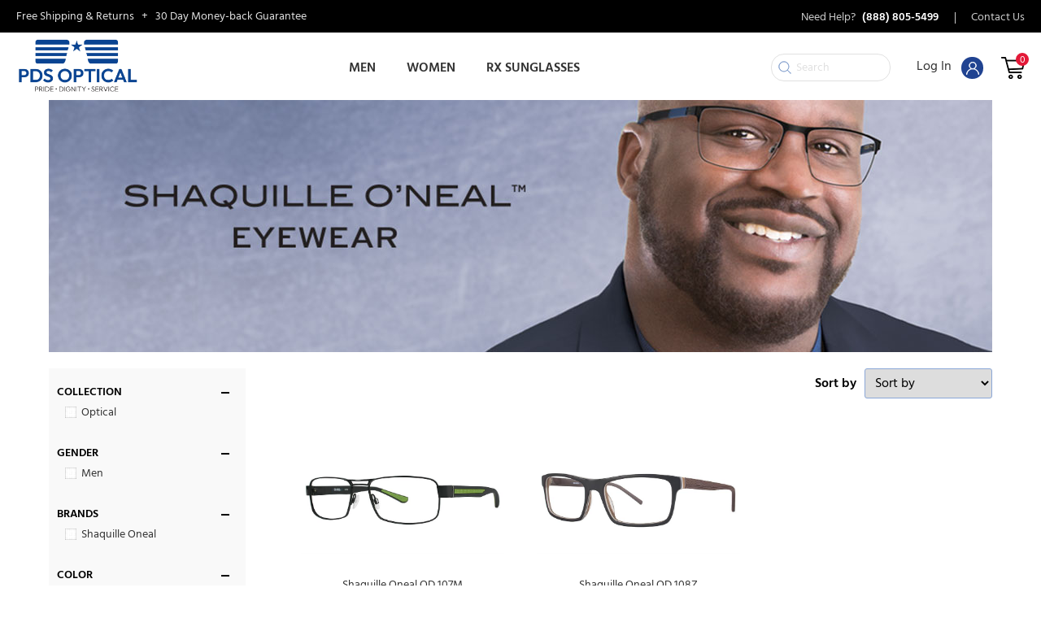

--- FILE ---
content_type: text/html; charset=UTF-8
request_url: https://vcsrxeyewear.com/brand/shaquille-oneal/
body_size: 50357
content:
<!DOCTYPE html>
<html lang="en-US">
<head>
<meta charset="UTF-8" />
<meta name='viewport' content='width=device-width, initial-scale=1.0' />
<meta http-equiv='X-UA-Compatible' content='IE=edge' />
<link rel="profile" href="https://gmpg.org/xfn/11" />

<script type="text/javascript">
var templateUrl = 'https://vcsrxeyewear.com/wp-content/themes/bb-theme-child';
</script>

<meta name='robots' content='index, follow, max-image-preview:large, max-snippet:-1, max-video-preview:-1' />
	<style>img:is([sizes="auto" i], [sizes^="auto," i]) { contain-intrinsic-size: 3000px 1500px }</style>
	
            <script data-no-defer="1" data-ezscrex="false" data-cfasync="false" data-pagespeed-no-defer data-cookieconsent="ignore">
                var ctPublicFunctions = {"_ajax_nonce":"98c14f4afa","_rest_nonce":"520eb4fc3f","_ajax_url":"\/wp-admin\/admin-ajax.php","_rest_url":"https:\/\/vcsrxeyewear.com\/wp-json\/","data__cookies_type":"native","data__ajax_type":"rest","text__wait_for_decoding":"Decoding the contact data, let us a few seconds to finish. Anti-Spam by CleanTalk","cookiePrefix":"","wprocket_detected":true,"host_url":"vcsrxeyewear.com"}
            </script>
        
            <script data-no-defer="1" data-ezscrex="false" data-cfasync="false" data-pagespeed-no-defer data-cookieconsent="ignore">
                var ctPublic = {"_ajax_nonce":"98c14f4afa","settings__forms__check_internal":"0","settings__forms__check_external":"0","settings__forms__search_test":"1","settings__data__bot_detector_enabled":0,"blog_home":"https:\/\/vcsrxeyewear.com\/","pixel__setting":"0","pixel__enabled":false,"pixel__url":null,"data__email_check_before_post":1,"data__email_check_exist_post":0,"data__cookies_type":"native","data__key_is_ok":true,"data__visible_fields_required":true,"wl_brandname":"Anti-Spam by CleanTalk","wl_brandname_short":"CleanTalk","ct_checkjs_key":"7b6e7cbe4667863d940f6442e50b580ee7c04ea1d00046da180de3281eef778d","emailEncoderPassKey":"4abaf9b9d371a46c7288ce3f01fafe47","bot_detector_forms_excluded":"W10=","advancedCacheExists":true,"varnishCacheExists":false,"wc_ajax_add_to_cart":true}
            </script>
        
<!-- Google Tag Manager by PYS -->
<script data-cfasync="false" data-pagespeed-no-defer>
	var pys_datalayer_name = "dataLayer";
	window.dataLayer = window.dataLayer || [];</script> 
<!-- End Google Tag Manager by PYS -->
	<!-- This site is optimized with the Yoast SEO plugin v22.7 - https://yoast.com/wordpress/plugins/seo/ -->
	<title>Shaquille Oneal - VCS Rx Eyewear</title><link rel="preload" data-rocket-preload as="image" href="https://vcsrxeyewear.com/wp-content/uploads/2020/01/shaq-banner-1.jpg" imagesrcset="https://vcsrxeyewear.com/wp-content/uploads/2020/01/shaq-banner-1.jpg 1160w, https://vcsrxeyewear.com/wp-content/uploads/2020/01/shaq-banner-1-300x80.jpg 300w, https://vcsrxeyewear.com/wp-content/uploads/2020/01/shaq-banner-1-768x205.jpg 768w, https://vcsrxeyewear.com/wp-content/uploads/2020/01/shaq-banner-1-1024x274.jpg 1024w, https://vcsrxeyewear.com/wp-content/uploads/2020/01/shaq-banner-1-600x160.jpg 600w" imagesizes="(max-width: 1160px) 100vw, 1160px" fetchpriority="high"><link rel="stylesheet" href="https://vcsrxeyewear.com/wp-content/cache/fonts/1/google-fonts/css/1/e/9/ec552c66c8c87e6abe9367854d742.css" data-wpr-hosted-gf-parameters="family=Hind%3A400%2C600%2C300%2C700&display=swap"/>
	<link rel="canonical" href="https://vcsrxeyewear.com/brand/shaquille-oneal/" />
	<meta property="og:locale" content="en_US" />
	<meta property="og:type" content="article" />
	<meta property="og:title" content="Shaquille Oneal - VCS Rx Eyewear" />
	<meta property="og:url" content="https://vcsrxeyewear.com/brand/shaquille-oneal/" />
	<meta property="og:site_name" content="VCS Rx Eyewear" />
	<meta name="twitter:card" content="summary_large_image" />
	<script type="application/ld+json" class="yoast-schema-graph">{"@context":"https://schema.org","@graph":[{"@type":"CollectionPage","@id":"https://vcsrxeyewear.com/brand/shaquille-oneal/","url":"https://vcsrxeyewear.com/brand/shaquille-oneal/","name":"Shaquille Oneal - VCS Rx Eyewear","isPartOf":{"@id":"https://vcsrxeyewear.com/#website"},"primaryImageOfPage":{"@id":"https://vcsrxeyewear.com/brand/shaquille-oneal/#primaryimage"},"image":{"@id":"https://vcsrxeyewear.com/brand/shaquille-oneal/#primaryimage"},"thumbnailUrl":"https://atttpgdeen.cloudimg.io/cdn/n/n/_v1ProductCA_/shaquille_oneal/shaquille_oneal_qd_107m_black_021.jpg","breadcrumb":{"@id":"https://vcsrxeyewear.com/brand/shaquille-oneal/#breadcrumb"},"inLanguage":"en-US"},{"@type":"ImageObject","inLanguage":"en-US","@id":"https://vcsrxeyewear.com/brand/shaquille-oneal/#primaryimage","url":"https://atttpgdeen.cloudimg.io/cdn/n/n/_v1ProductCA_/shaquille_oneal/shaquille_oneal_qd_107m_black_021.jpg","contentUrl":"https://atttpgdeen.cloudimg.io/cdn/n/n/_v1ProductCA_/shaquille_oneal/shaquille_oneal_qd_107m_black_021.jpg"},{"@type":"BreadcrumbList","@id":"https://vcsrxeyewear.com/brand/shaquille-oneal/#breadcrumb","itemListElement":[{"@type":"ListItem","position":1,"name":"Home","item":"https://vcsrxeyewear.com/"},{"@type":"ListItem","position":2,"name":"Shaquille Oneal"}]},{"@type":"WebSite","@id":"https://vcsrxeyewear.com/#website","url":"https://vcsrxeyewear.com/","name":"VCS Rx Eyewear","description":"","potentialAction":[{"@type":"SearchAction","target":{"@type":"EntryPoint","urlTemplate":"https://vcsrxeyewear.com/?s={search_term_string}"},"query-input":"required name=search_term_string"}],"inLanguage":"en-US"}]}</script>
	<!-- / Yoast SEO plugin. -->


<script type='application/javascript'  id='pys-version-script'>console.log('PixelYourSite Free version 11.1.5.1');</script>
<link rel='dns-prefetch' href='//ajax.googleapis.com' />

<link rel='dns-prefetch' href='//static.fittingbox.com' />
<link rel='dns-prefetch' href='//t.metrilo.com' />
<link rel='dns-prefetch' href='//p.metrilo.com' />
<link rel='dns-prefetch' href='//cdn.iubenda.com' />


<link rel="alternate" type="application/rss+xml" title="VCS Rx Eyewear &raquo; Feed" href="https://vcsrxeyewear.com/feed/" />
<link rel="alternate" type="application/rss+xml" title="VCS Rx Eyewear &raquo; Comments Feed" href="https://vcsrxeyewear.com/comments/feed/" />
<link rel="alternate" type="application/rss+xml" title="VCS Rx Eyewear &raquo; Shaquille Oneal Brand Feed" href="https://vcsrxeyewear.com/brand/shaquille-oneal/feed/" />
<link rel="preload" href="https://vcsrxeyewear.com/wp-content/plugins/bb-plugin/fonts/fontawesome/5.15.4/webfonts/fa-solid-900.woff2" as="font" type="font/woff2" crossorigin="anonymous">
<link rel="preload" href="https://vcsrxeyewear.com/wp-content/plugins/bb-plugin/fonts/fontawesome/5.15.4/webfonts/fa-regular-400.woff2" as="font" type="font/woff2" crossorigin="anonymous">
<style id='wp-emoji-styles-inline-css'>

	img.wp-smiley, img.emoji {
		display: inline !important;
		border: none !important;
		box-shadow: none !important;
		height: 1em !important;
		width: 1em !important;
		margin: 0 0.07em !important;
		vertical-align: -0.1em !important;
		background: none !important;
		padding: 0 !important;
	}
</style>
<link rel='stylesheet' id='wp-block-library-css' href='https://vcsrxeyewear.com/wp-includes/css/dist/block-library/style.min.css?ver=6.7.4' media='all' />
<style id='wp-block-library-theme-inline-css'>
.wp-block-audio :where(figcaption){color:#555;font-size:13px;text-align:center}.is-dark-theme .wp-block-audio :where(figcaption){color:#ffffffa6}.wp-block-audio{margin:0 0 1em}.wp-block-code{border:1px solid #ccc;border-radius:4px;font-family:Menlo,Consolas,monaco,monospace;padding:.8em 1em}.wp-block-embed :where(figcaption){color:#555;font-size:13px;text-align:center}.is-dark-theme .wp-block-embed :where(figcaption){color:#ffffffa6}.wp-block-embed{margin:0 0 1em}.blocks-gallery-caption{color:#555;font-size:13px;text-align:center}.is-dark-theme .blocks-gallery-caption{color:#ffffffa6}:root :where(.wp-block-image figcaption){color:#555;font-size:13px;text-align:center}.is-dark-theme :root :where(.wp-block-image figcaption){color:#ffffffa6}.wp-block-image{margin:0 0 1em}.wp-block-pullquote{border-bottom:4px solid;border-top:4px solid;color:currentColor;margin-bottom:1.75em}.wp-block-pullquote cite,.wp-block-pullquote footer,.wp-block-pullquote__citation{color:currentColor;font-size:.8125em;font-style:normal;text-transform:uppercase}.wp-block-quote{border-left:.25em solid;margin:0 0 1.75em;padding-left:1em}.wp-block-quote cite,.wp-block-quote footer{color:currentColor;font-size:.8125em;font-style:normal;position:relative}.wp-block-quote:where(.has-text-align-right){border-left:none;border-right:.25em solid;padding-left:0;padding-right:1em}.wp-block-quote:where(.has-text-align-center){border:none;padding-left:0}.wp-block-quote.is-large,.wp-block-quote.is-style-large,.wp-block-quote:where(.is-style-plain){border:none}.wp-block-search .wp-block-search__label{font-weight:700}.wp-block-search__button{border:1px solid #ccc;padding:.375em .625em}:where(.wp-block-group.has-background){padding:1.25em 2.375em}.wp-block-separator.has-css-opacity{opacity:.4}.wp-block-separator{border:none;border-bottom:2px solid;margin-left:auto;margin-right:auto}.wp-block-separator.has-alpha-channel-opacity{opacity:1}.wp-block-separator:not(.is-style-wide):not(.is-style-dots){width:100px}.wp-block-separator.has-background:not(.is-style-dots){border-bottom:none;height:1px}.wp-block-separator.has-background:not(.is-style-wide):not(.is-style-dots){height:2px}.wp-block-table{margin:0 0 1em}.wp-block-table td,.wp-block-table th{word-break:normal}.wp-block-table :where(figcaption){color:#555;font-size:13px;text-align:center}.is-dark-theme .wp-block-table :where(figcaption){color:#ffffffa6}.wp-block-video :where(figcaption){color:#555;font-size:13px;text-align:center}.is-dark-theme .wp-block-video :where(figcaption){color:#ffffffa6}.wp-block-video{margin:0 0 1em}:root :where(.wp-block-template-part.has-background){margin-bottom:0;margin-top:0;padding:1.25em 2.375em}
</style>
<style id='classic-theme-styles-inline-css'>
/*! This file is auto-generated */
.wp-block-button__link{color:#fff;background-color:#32373c;border-radius:9999px;box-shadow:none;text-decoration:none;padding:calc(.667em + 2px) calc(1.333em + 2px);font-size:1.125em}.wp-block-file__button{background:#32373c;color:#fff;text-decoration:none}
</style>
<style id='global-styles-inline-css'>
:root{--wp--preset--aspect-ratio--square: 1;--wp--preset--aspect-ratio--4-3: 4/3;--wp--preset--aspect-ratio--3-4: 3/4;--wp--preset--aspect-ratio--3-2: 3/2;--wp--preset--aspect-ratio--2-3: 2/3;--wp--preset--aspect-ratio--16-9: 16/9;--wp--preset--aspect-ratio--9-16: 9/16;--wp--preset--color--black: #000000;--wp--preset--color--cyan-bluish-gray: #abb8c3;--wp--preset--color--white: #ffffff;--wp--preset--color--pale-pink: #f78da7;--wp--preset--color--vivid-red: #cf2e2e;--wp--preset--color--luminous-vivid-orange: #ff6900;--wp--preset--color--luminous-vivid-amber: #fcb900;--wp--preset--color--light-green-cyan: #7bdcb5;--wp--preset--color--vivid-green-cyan: #00d084;--wp--preset--color--pale-cyan-blue: #8ed1fc;--wp--preset--color--vivid-cyan-blue: #0693e3;--wp--preset--color--vivid-purple: #9b51e0;--wp--preset--gradient--vivid-cyan-blue-to-vivid-purple: linear-gradient(135deg,rgba(6,147,227,1) 0%,rgb(155,81,224) 100%);--wp--preset--gradient--light-green-cyan-to-vivid-green-cyan: linear-gradient(135deg,rgb(122,220,180) 0%,rgb(0,208,130) 100%);--wp--preset--gradient--luminous-vivid-amber-to-luminous-vivid-orange: linear-gradient(135deg,rgba(252,185,0,1) 0%,rgba(255,105,0,1) 100%);--wp--preset--gradient--luminous-vivid-orange-to-vivid-red: linear-gradient(135deg,rgba(255,105,0,1) 0%,rgb(207,46,46) 100%);--wp--preset--gradient--very-light-gray-to-cyan-bluish-gray: linear-gradient(135deg,rgb(238,238,238) 0%,rgb(169,184,195) 100%);--wp--preset--gradient--cool-to-warm-spectrum: linear-gradient(135deg,rgb(74,234,220) 0%,rgb(151,120,209) 20%,rgb(207,42,186) 40%,rgb(238,44,130) 60%,rgb(251,105,98) 80%,rgb(254,248,76) 100%);--wp--preset--gradient--blush-light-purple: linear-gradient(135deg,rgb(255,206,236) 0%,rgb(152,150,240) 100%);--wp--preset--gradient--blush-bordeaux: linear-gradient(135deg,rgb(254,205,165) 0%,rgb(254,45,45) 50%,rgb(107,0,62) 100%);--wp--preset--gradient--luminous-dusk: linear-gradient(135deg,rgb(255,203,112) 0%,rgb(199,81,192) 50%,rgb(65,88,208) 100%);--wp--preset--gradient--pale-ocean: linear-gradient(135deg,rgb(255,245,203) 0%,rgb(182,227,212) 50%,rgb(51,167,181) 100%);--wp--preset--gradient--electric-grass: linear-gradient(135deg,rgb(202,248,128) 0%,rgb(113,206,126) 100%);--wp--preset--gradient--midnight: linear-gradient(135deg,rgb(2,3,129) 0%,rgb(40,116,252) 100%);--wp--preset--font-size--small: 13px;--wp--preset--font-size--medium: 20px;--wp--preset--font-size--large: 36px;--wp--preset--font-size--x-large: 42px;--wp--preset--spacing--20: 0.44rem;--wp--preset--spacing--30: 0.67rem;--wp--preset--spacing--40: 1rem;--wp--preset--spacing--50: 1.5rem;--wp--preset--spacing--60: 2.25rem;--wp--preset--spacing--70: 3.38rem;--wp--preset--spacing--80: 5.06rem;--wp--preset--shadow--natural: 6px 6px 9px rgba(0, 0, 0, 0.2);--wp--preset--shadow--deep: 12px 12px 50px rgba(0, 0, 0, 0.4);--wp--preset--shadow--sharp: 6px 6px 0px rgba(0, 0, 0, 0.2);--wp--preset--shadow--outlined: 6px 6px 0px -3px rgba(255, 255, 255, 1), 6px 6px rgba(0, 0, 0, 1);--wp--preset--shadow--crisp: 6px 6px 0px rgba(0, 0, 0, 1);}:where(.is-layout-flex){gap: 0.5em;}:where(.is-layout-grid){gap: 0.5em;}body .is-layout-flex{display: flex;}.is-layout-flex{flex-wrap: wrap;align-items: center;}.is-layout-flex > :is(*, div){margin: 0;}body .is-layout-grid{display: grid;}.is-layout-grid > :is(*, div){margin: 0;}:where(.wp-block-columns.is-layout-flex){gap: 2em;}:where(.wp-block-columns.is-layout-grid){gap: 2em;}:where(.wp-block-post-template.is-layout-flex){gap: 1.25em;}:where(.wp-block-post-template.is-layout-grid){gap: 1.25em;}.has-black-color{color: var(--wp--preset--color--black) !important;}.has-cyan-bluish-gray-color{color: var(--wp--preset--color--cyan-bluish-gray) !important;}.has-white-color{color: var(--wp--preset--color--white) !important;}.has-pale-pink-color{color: var(--wp--preset--color--pale-pink) !important;}.has-vivid-red-color{color: var(--wp--preset--color--vivid-red) !important;}.has-luminous-vivid-orange-color{color: var(--wp--preset--color--luminous-vivid-orange) !important;}.has-luminous-vivid-amber-color{color: var(--wp--preset--color--luminous-vivid-amber) !important;}.has-light-green-cyan-color{color: var(--wp--preset--color--light-green-cyan) !important;}.has-vivid-green-cyan-color{color: var(--wp--preset--color--vivid-green-cyan) !important;}.has-pale-cyan-blue-color{color: var(--wp--preset--color--pale-cyan-blue) !important;}.has-vivid-cyan-blue-color{color: var(--wp--preset--color--vivid-cyan-blue) !important;}.has-vivid-purple-color{color: var(--wp--preset--color--vivid-purple) !important;}.has-black-background-color{background-color: var(--wp--preset--color--black) !important;}.has-cyan-bluish-gray-background-color{background-color: var(--wp--preset--color--cyan-bluish-gray) !important;}.has-white-background-color{background-color: var(--wp--preset--color--white) !important;}.has-pale-pink-background-color{background-color: var(--wp--preset--color--pale-pink) !important;}.has-vivid-red-background-color{background-color: var(--wp--preset--color--vivid-red) !important;}.has-luminous-vivid-orange-background-color{background-color: var(--wp--preset--color--luminous-vivid-orange) !important;}.has-luminous-vivid-amber-background-color{background-color: var(--wp--preset--color--luminous-vivid-amber) !important;}.has-light-green-cyan-background-color{background-color: var(--wp--preset--color--light-green-cyan) !important;}.has-vivid-green-cyan-background-color{background-color: var(--wp--preset--color--vivid-green-cyan) !important;}.has-pale-cyan-blue-background-color{background-color: var(--wp--preset--color--pale-cyan-blue) !important;}.has-vivid-cyan-blue-background-color{background-color: var(--wp--preset--color--vivid-cyan-blue) !important;}.has-vivid-purple-background-color{background-color: var(--wp--preset--color--vivid-purple) !important;}.has-black-border-color{border-color: var(--wp--preset--color--black) !important;}.has-cyan-bluish-gray-border-color{border-color: var(--wp--preset--color--cyan-bluish-gray) !important;}.has-white-border-color{border-color: var(--wp--preset--color--white) !important;}.has-pale-pink-border-color{border-color: var(--wp--preset--color--pale-pink) !important;}.has-vivid-red-border-color{border-color: var(--wp--preset--color--vivid-red) !important;}.has-luminous-vivid-orange-border-color{border-color: var(--wp--preset--color--luminous-vivid-orange) !important;}.has-luminous-vivid-amber-border-color{border-color: var(--wp--preset--color--luminous-vivid-amber) !important;}.has-light-green-cyan-border-color{border-color: var(--wp--preset--color--light-green-cyan) !important;}.has-vivid-green-cyan-border-color{border-color: var(--wp--preset--color--vivid-green-cyan) !important;}.has-pale-cyan-blue-border-color{border-color: var(--wp--preset--color--pale-cyan-blue) !important;}.has-vivid-cyan-blue-border-color{border-color: var(--wp--preset--color--vivid-cyan-blue) !important;}.has-vivid-purple-border-color{border-color: var(--wp--preset--color--vivid-purple) !important;}.has-vivid-cyan-blue-to-vivid-purple-gradient-background{background: var(--wp--preset--gradient--vivid-cyan-blue-to-vivid-purple) !important;}.has-light-green-cyan-to-vivid-green-cyan-gradient-background{background: var(--wp--preset--gradient--light-green-cyan-to-vivid-green-cyan) !important;}.has-luminous-vivid-amber-to-luminous-vivid-orange-gradient-background{background: var(--wp--preset--gradient--luminous-vivid-amber-to-luminous-vivid-orange) !important;}.has-luminous-vivid-orange-to-vivid-red-gradient-background{background: var(--wp--preset--gradient--luminous-vivid-orange-to-vivid-red) !important;}.has-very-light-gray-to-cyan-bluish-gray-gradient-background{background: var(--wp--preset--gradient--very-light-gray-to-cyan-bluish-gray) !important;}.has-cool-to-warm-spectrum-gradient-background{background: var(--wp--preset--gradient--cool-to-warm-spectrum) !important;}.has-blush-light-purple-gradient-background{background: var(--wp--preset--gradient--blush-light-purple) !important;}.has-blush-bordeaux-gradient-background{background: var(--wp--preset--gradient--blush-bordeaux) !important;}.has-luminous-dusk-gradient-background{background: var(--wp--preset--gradient--luminous-dusk) !important;}.has-pale-ocean-gradient-background{background: var(--wp--preset--gradient--pale-ocean) !important;}.has-electric-grass-gradient-background{background: var(--wp--preset--gradient--electric-grass) !important;}.has-midnight-gradient-background{background: var(--wp--preset--gradient--midnight) !important;}.has-small-font-size{font-size: var(--wp--preset--font-size--small) !important;}.has-medium-font-size{font-size: var(--wp--preset--font-size--medium) !important;}.has-large-font-size{font-size: var(--wp--preset--font-size--large) !important;}.has-x-large-font-size{font-size: var(--wp--preset--font-size--x-large) !important;}
:where(.wp-block-post-template.is-layout-flex){gap: 1.25em;}:where(.wp-block-post-template.is-layout-grid){gap: 1.25em;}
:where(.wp-block-columns.is-layout-flex){gap: 2em;}:where(.wp-block-columns.is-layout-grid){gap: 2em;}
:root :where(.wp-block-pullquote){font-size: 1.5em;line-height: 1.6;}
</style>
<link rel='stylesheet' id='ct_public_css-css' href='https://vcsrxeyewear.com/wp-content/plugins/cleantalk-spam-protect/css/cleantalk-public.min.css?ver=6.45.2' media='all' />
<link rel='stylesheet' id='ct_email_decoder_css-css' href='https://vcsrxeyewear.com/wp-content/plugins/cleantalk-spam-protect/css/cleantalk-email-decoder.min.css?ver=6.45.2' media='all' />
<link rel='stylesheet' id='opticommerce-lab-integration-css' href='https://vcsrxeyewear.com/wp-content/plugins/opticommerce-lab-integration/public/css/opticommerce-lab-integration-public.css?ver=1.0.0' media='all' />
<link rel='stylesheet' id='woocommerce-layout-css' href='https://vcsrxeyewear.com/wp-content/plugins/woocommerce/assets/css/woocommerce-layout.css?ver=10.0.5' media='all' />
<link rel='stylesheet' id='woocommerce-smallscreen-css' href='https://vcsrxeyewear.com/wp-content/plugins/woocommerce/assets/css/woocommerce-smallscreen.css?ver=10.0.5' media='only screen and (max-width: 767px)' />
<link rel='stylesheet' id='woocommerce-general-css' href='https://vcsrxeyewear.com/wp-content/plugins/woocommerce/assets/css/woocommerce.css?ver=10.0.5' media='all' />
<style id='woocommerce-inline-inline-css'>
.woocommerce form .form-row .required { visibility: visible; }
</style>
<link rel='stylesheet' id='woopack-frontend-css' href='https://vcsrxeyewear.com/wp-content/plugins/woopack/assets/css/frontend.css?ver=1.5.7.1' media='all' />
<link rel='stylesheet' id='wc-composite-css-css' href='https://vcsrxeyewear.com/wp-content/plugins/woocommerce-composite-products/assets/css/frontend/woocommerce.css?ver=8.10.2' media='all' />
<link rel='stylesheet' id='font-awesome-5-css' href='https://vcsrxeyewear.com/wp-content/plugins/bb-plugin/fonts/fontawesome/5.15.4/css/all.min.css?ver=2.8.6.1' media='all' />
<link rel='stylesheet' id='font-awesome-css' href='https://vcsrxeyewear.com/wp-content/plugins/bb-plugin/fonts/fontawesome/5.15.4/css/v4-shims.min.css?ver=2.8.6.1' media='all' />
<link rel='stylesheet' id='fl-builder-layout-bundle-6530db0128b6c2c2c86e6146da06a7be-css' href='https://vcsrxeyewear.com/wp-content/uploads/bb-plugin/cache/6530db0128b6c2c2c86e6146da06a7be-layout-bundle.css?ver=2.8.6.1-1.4.11.2' media='all' />
<link rel='stylesheet' id='brands-styles-css' href='https://vcsrxeyewear.com/wp-content/plugins/woocommerce/assets/css/brands.css?ver=10.0.5' media='all' />
<link rel='stylesheet' id='sv-wc-payment-gateway-payment-form-v5_10_4-css' href='https://vcsrxeyewear.com/wp-content/plugins/woocommerce-gateway-authorize-net-cim/vendor/skyverge/wc-plugin-framework/woocommerce/payment-gateway/assets/css/frontend/sv-wc-payment-gateway-payment-form.min.css?ver=5.10.4' media='all' />
<link rel='stylesheet' id='wc-cp-checkout-blocks-css' href='https://vcsrxeyewear.com/wp-content/plugins/woocommerce-composite-products/assets/css/frontend/checkout-blocks.css?ver=8.10.2' media='all' />
<link rel='stylesheet' id='wc-pb-checkout-blocks-css' href='https://vcsrxeyewear.com/wp-content/plugins/woocommerce-product-bundles/assets/css/frontend/checkout-blocks.css?ver=6.22.4' media='all' />
<link rel='stylesheet' id='woo-variation-swatches-css' href='https://vcsrxeyewear.com/wp-content/plugins/woo-variation-swatches/assets/css/frontend.min.css?ver=1.1.13' media='all' />
<style id='woo-variation-swatches-inline-css'>
.variable-item:not(.radio-variable-item) { width : 30px; height : 30px; } .wvs-style-squared .button-variable-item { min-width : 30px; } .button-variable-item span { font-size : 16px; }
</style>
<link rel='stylesheet' id='woo-variation-swatches-theme-override-css' href='https://vcsrxeyewear.com/wp-content/plugins/woo-variation-swatches/assets/css/wvs-theme-override.min.css?ver=1.1.13' media='all' />
<link rel='stylesheet' id='woo-variation-swatches-tooltip-css' href='https://vcsrxeyewear.com/wp-content/plugins/woo-variation-swatches/assets/css/frontend-tooltip.min.css?ver=1.1.13' media='all' />
<link rel='stylesheet' id='wc-bundle-style-css' href='https://vcsrxeyewear.com/wp-content/plugins/woocommerce-product-bundles/assets/css/frontend/woocommerce.css?ver=6.22.4' media='all' />
<link rel='stylesheet' id='jquery-magnificpopup-css' href='https://vcsrxeyewear.com/wp-content/plugins/bb-plugin/css/jquery.magnificpopup.css?ver=2.8.6.1' media='all' />
<link rel='stylesheet' id='bootstrap-4-css' href='https://vcsrxeyewear.com/wp-content/themes/bb-theme/css/bootstrap-4.min.css?ver=1.7.8' media='all' />
<link rel='stylesheet' id='fl-automator-skin-css' href='https://vcsrxeyewear.com/wp-content/uploads/bb-theme/skin-6943ae80c7a8e.css?ver=1.7.8' media='all' />
<link rel='stylesheet' id='fl-child-theme-css' href='https://vcsrxeyewear.com/wp-content/themes/bb-theme-child/style.css?ver=6.7.4' media='all' />
<link rel='stylesheet' id='main-styles-css' href='https://vcsrxeyewear.com/wp-content/themes/bb-theme-child/assets/css/rx_style.css?ver=1697035739' media='' />
<link rel='stylesheet' id='pd-style-css' href='https://vcsrxeyewear.com/wp-content/themes/bb-theme-child/assets/css/cam-style.css?ver=1633524225' media='' />
<link rel='stylesheet' id='jquery-ui-datepicker-style-css' href='//ajax.googleapis.com/ajax/libs/jqueryui/1.10.4/themes/smoothness/jquery-ui.css?ver=6.7.4' media='all' />
<link rel='stylesheet' id='pp-animate-css' href='https://vcsrxeyewear.com/wp-content/plugins/bbpowerpack/assets/css/animate.min.css?ver=3.5.1' media='all' />

<style id='rocket-lazyload-inline-css'>
.rll-youtube-player{position:relative;padding-bottom:56.23%;height:0;overflow:hidden;max-width:100%;}.rll-youtube-player:focus-within{outline: 2px solid currentColor;outline-offset: 5px;}.rll-youtube-player iframe{position:absolute;top:0;left:0;width:100%;height:100%;z-index:100;background:0 0}.rll-youtube-player img{bottom:0;display:block;left:0;margin:auto;max-width:100%;width:100%;position:absolute;right:0;top:0;border:none;height:auto;-webkit-transition:.4s all;-moz-transition:.4s all;transition:.4s all}.rll-youtube-player img:hover{-webkit-filter:brightness(75%)}.rll-youtube-player .play{height:100%;width:100%;left:0;top:0;position:absolute;background:url(https://vcsrxeyewear.com/wp-content/plugins/wp-rocket/assets/img/youtube.png) no-repeat center;background-color: transparent !important;cursor:pointer;border:none;}
</style>
<script type="text/template" id="tmpl-variation-template">
	<div class="woocommerce-variation-description">{{{ data.variation.variation_description }}}</div>
	<div class="woocommerce-variation-price">{{{ data.variation.price_html }}}</div>
	<div class="woocommerce-variation-availability">{{{ data.variation.availability_html }}}</div>
</script>
<script type="text/template" id="tmpl-unavailable-variation-template">
	<p role="alert">Sorry, this product is unavailable. Please choose a different combination.</p>
</script>
<!--n2css--><!--n2js--><script src="https://vcsrxeyewear.com/wp-includes/js/jquery/jquery.min.js?ver=3.7.1" id="jquery-core-js"></script>
<script src="https://vcsrxeyewear.com/wp-includes/js/jquery/jquery-migrate.min.js?ver=3.4.1" id="jquery-migrate-js"></script>
<script src="https://vcsrxeyewear.com/wp-includes/js/underscore.min.js?ver=1.13.7" id="underscore-js"></script>
<script id="wp-util-js-extra">
var _wpUtilSettings = {"ajax":{"url":"\/wp-admin\/admin-ajax.php"}};
</script>
<script src="https://vcsrxeyewear.com/wp-includes/js/wp-util.min.js?ver=6.7.4" id="wp-util-js"></script>
<script src="https://vcsrxeyewear.com/wp-content/plugins/woocommerce/assets/js/jquery-blockui/jquery.blockUI.min.js?ver=2.7.0-wc.10.0.5" id="jquery-blockui-js" data-wp-strategy="defer"></script>
<script data-pagespeed-no-defer src="https://vcsrxeyewear.com/wp-content/plugins/cleantalk-spam-protect/js/apbct-public-bundle.min.js?ver=6.45.2" id="ct_public_functions-js"></script>
<script src="https://vcsrxeyewear.com/wp-content/plugins/opticommerce-lab-integration/public/js/opticommerce-lab-integration-public.js?ver=1.0.0" id="opticommerce-lab-integration-js"></script>
<script id="wc-add-to-cart-js-extra">
var wc_add_to_cart_params = {"ajax_url":"\/wp-admin\/admin-ajax.php","wc_ajax_url":"\/?wc-ajax=%%endpoint%%","i18n_view_cart":"View cart","cart_url":"https:\/\/vcsrxeyewear.com\/cart\/","is_cart":"","cart_redirect_after_add":"yes"};
</script>
<script src="https://vcsrxeyewear.com/wp-content/plugins/woocommerce/assets/js/frontend/add-to-cart.min.js?ver=10.0.5" id="wc-add-to-cart-js" defer data-wp-strategy="defer"></script>
<script src="https://vcsrxeyewear.com/wp-content/plugins/woocommerce/assets/js/js-cookie/js.cookie.min.js?ver=2.1.4-wc.10.0.5" id="js-cookie-js" defer data-wp-strategy="defer"></script>
<script id="woocommerce-js-extra">
var woocommerce_params = {"ajax_url":"\/wp-admin\/admin-ajax.php","wc_ajax_url":"\/?wc-ajax=%%endpoint%%","i18n_password_show":"Show password","i18n_password_hide":"Hide password"};
</script>
<script src="https://vcsrxeyewear.com/wp-content/plugins/woocommerce/assets/js/frontend/woocommerce.min.js?ver=10.0.5" id="woocommerce-js" defer data-wp-strategy="defer"></script>
<script src="https://vcsrxeyewear.com/wp-content/plugins/bbpowerpack/assets/js/jquery.cookie.min.js?ver=1.4.1" id="jquery-cookie-js" defer data-wp-strategy="defer"></script>
<script src="https://vcsrxeyewear.com/wp-content/plugins/pixelyoursite/dist/scripts/jquery.bind-first-0.2.3.min.js?ver=0.2.3" id="jquery-bind-first-js"></script>
<script src="https://vcsrxeyewear.com/wp-content/plugins/pixelyoursite/dist/scripts/js.cookie-2.1.3.min.js?ver=2.1.3" id="js-cookie-pys-js"></script>
<script src="https://vcsrxeyewear.com/wp-content/plugins/pixelyoursite/dist/scripts/tld.min.js?ver=2.3.1" id="js-tld-js"></script>
<script id="pys-js-extra">
var pysOptions = {"staticEvents":[],"dynamicEvents":[],"triggerEvents":[],"triggerEventTypes":[],"gtm":{"trackingIds":["GTM-KNKKW3V"],"gtm_dataLayer_name":"dataLayer","gtm_container_domain":"www.googletagmanager.com","gtm_container_identifier":"gtm","gtm_auth":"","gtm_preview":"","gtm_just_data_layer":true,"check_list":"disabled","check_list_contain":[],"wooVariableAsSimple":false},"debug":"","siteUrl":"https:\/\/vcsrxeyewear.com","ajaxUrl":"https:\/\/vcsrxeyewear.com\/wp-admin\/admin-ajax.php","ajax_event":"ff2fcedb31","enable_remove_download_url_param":"1","cookie_duration":"7","last_visit_duration":"60","enable_success_send_form":"","ajaxForServerEvent":"1","ajaxForServerStaticEvent":"1","useSendBeacon":"1","send_external_id":"1","external_id_expire":"180","track_cookie_for_subdomains":"1","google_consent_mode":"1","gdpr":{"ajax_enabled":false,"all_disabled_by_api":false,"facebook_disabled_by_api":false,"analytics_disabled_by_api":false,"google_ads_disabled_by_api":false,"pinterest_disabled_by_api":false,"bing_disabled_by_api":false,"reddit_disabled_by_api":false,"externalID_disabled_by_api":false,"facebook_prior_consent_enabled":true,"analytics_prior_consent_enabled":true,"google_ads_prior_consent_enabled":null,"pinterest_prior_consent_enabled":true,"bing_prior_consent_enabled":true,"cookiebot_integration_enabled":false,"cookiebot_facebook_consent_category":"marketing","cookiebot_analytics_consent_category":"statistics","cookiebot_tiktok_consent_category":"marketing","cookiebot_google_ads_consent_category":"marketing","cookiebot_pinterest_consent_category":"marketing","cookiebot_bing_consent_category":"marketing","consent_magic_integration_enabled":false,"real_cookie_banner_integration_enabled":false,"cookie_notice_integration_enabled":false,"cookie_law_info_integration_enabled":false,"analytics_storage":{"enabled":true,"value":"granted","filter":false},"ad_storage":{"enabled":true,"value":"granted","filter":false},"ad_user_data":{"enabled":true,"value":"granted","filter":false},"ad_personalization":{"enabled":true,"value":"granted","filter":false}},"cookie":{"disabled_all_cookie":false,"disabled_start_session_cookie":false,"disabled_advanced_form_data_cookie":false,"disabled_landing_page_cookie":false,"disabled_first_visit_cookie":false,"disabled_trafficsource_cookie":false,"disabled_utmTerms_cookie":false,"disabled_utmId_cookie":false},"tracking_analytics":{"TrafficSource":"direct","TrafficLanding":"undefined","TrafficUtms":[],"TrafficUtmsId":[]},"GATags":{"ga_datalayer_type":"default","ga_datalayer_name":"dataLayerPYS"},"woo":{"enabled":true,"enabled_save_data_to_orders":true,"addToCartOnButtonEnabled":true,"addToCartOnButtonValueEnabled":true,"addToCartOnButtonValueOption":"price","singleProductId":null,"removeFromCartSelector":"form.woocommerce-cart-form .remove","addToCartCatchMethod":"add_cart_hook","is_order_received_page":false,"containOrderId":false},"edd":{"enabled":false},"cache_bypass":"1769230349"};
</script>
<script src="https://vcsrxeyewear.com/wp-content/plugins/pixelyoursite/dist/scripts/public.js?ver=11.1.5.1" id="pys-js"></script>
<link rel="https://api.w.org/" href="https://vcsrxeyewear.com/wp-json/" /><link rel="EditURI" type="application/rsd+xml" title="RSD" href="https://vcsrxeyewear.com/xmlrpc.php?rsd" />
		<script>
			var bb_powerpack = {
				search_term: '',
				version: '2.40.0.2',
				getAjaxUrl: function() { return atob( 'aHR0cHM6Ly92Y3NyeGV5ZXdlYXIuY29tL3dwLWFkbWluL2FkbWluLWFqYXgucGhw' ); },
				callback: function() {}
			};
		</script>
				<script type="text/javascript">
			var woopack_config = {"ajaxurl":"https:\/\/vcsrxeyewear.com\/wp-admin\/admin-ajax.php","page":0,"current_page":"https:\/\/vcsrxeyewear.com\/brand\/shaquille-oneal\/","woo_url":"https:\/\/vcsrxeyewear.com\/wp-content\/plugins\/woocommerce\/"};
		</script>
			<noscript><style>.woocommerce-product-gallery{ opacity: 1 !important; }</style></noscript>
	<script type="text/javascript">
window.metrilo||(window.metrilo=[]),window.metrilo.q=[],mth=["identify","track","event","pageview","purchase","debug","atr"],sk=function(e){return function(){a=Array.prototype.slice.call(arguments);a.unshift(e);window.metrilo.q.push(a)}};for(var i=0;mth.length>i;i++){window.metrilo[mth[i]]=sk(mth[i])}window.metrilo.load=function(e){var t=document,n=t.getElementsByTagName("script")[0],r=t.createElement("script");r.type="text/javascript";r.async=true;r.src="//t.metrilo.com/j/"+e+".js";n.parentNode.insertBefore(r,n)};
window.metrilo.ensure_cbuid = "1c8e50374e57762b06e5456916fcc7bf1940825971";
metrilo.load("43d5f297ddeb3fd6");
</script>
<script type="text/javascript">
			metrilo.pageview();
	</script>
<style>.recentcomments a{display:inline !important;padding:0 !important;margin:0 !important;}</style><script type='application/javascript' id='pys-config-warning-script'>console.warn('PixelYourSite: no pixel configured.');</script>
<link rel="icon" href="https://vcsrxeyewear.com/wp-content/uploads/2025/12/cropped-vcs-favicon-final-32x32.png" sizes="32x32" />
<link rel="icon" href="https://vcsrxeyewear.com/wp-content/uploads/2025/12/cropped-vcs-favicon-final-192x192.png" sizes="192x192" />
<link rel="apple-touch-icon" href="https://vcsrxeyewear.com/wp-content/uploads/2025/12/cropped-vcs-favicon-final-180x180.png" />
<meta name="msapplication-TileImage" content="https://vcsrxeyewear.com/wp-content/uploads/2025/12/cropped-vcs-favicon-final-270x270.png" />
		<style id="wp-custom-css">
			/* Default Settings */
input, textarea {border-radius: 0px;}
/* Change Placeholders Color on focus for different Browsers **************************************************/
input[type="text"]:focus,
input[type="password"]:focus,
input[type="email"]:focus,
input[type="tel"]:focus,
input[type="date"]:focus,
input[type="month"]:focus,
input[type="week"]:focus,
input[type="time"]:focus,
input[type="number"]:focus,
input[type="search"]:focus,
input[type="url"]:focus,
textarea:focus,
select:focus{border-color:#3f6bb2 !important;}
input[type="text"]:focus::-webkit-input-placeholder,
input[type="password"]:focus::-webkit-input-placeholder,
input[type="email"]:focus::-webkit-input-placeholder,
input[type="tel"]:focus::-webkit-input-placeholder,
input[type="date"]:focus::-webkit-input-placeholder,
input[type="month"]:focus::-webkit-input-placeholder,
input[type="week"]:focus::-webkit-input-placeholder,
input[type="time"]:focus::-webkit-input-placeholder,
input[type="number"]:focus::-webkit-input-placeholder,
input[type="search"]:focus::-webkit-input-placeholder,
input[type="url"]:focus::-webkit-input-placeholder,
textarea:focus::-webkit-input-placeholder{color:rgba(128,128,128,.4)!important;}
input[type="text"]:focus::-moz-placeholder,
input[type="password"]:focus::-moz-placeholder,
input[type="email"]:focus::-moz-placeholder,
input[type="tel"]:focus::-moz-placeholder,
input[type="date"]:focus::-moz-placeholder,
input[type="month"]:focus::-moz-placeholder,
input[type="week"]:focus::-moz-placeholder,
input[type="time"]:focus::-moz-placeholder,
input[type="number"]:focus::-moz-placeholder,
input[type="search"]:focus::-moz-placeholder,
input[type="url"]:focus::-moz-placeholder,
textarea:focus::-moz-placeholder{color:rgba(128,128,128,.4)!important;}
input[type="text"]:focus:-ms-input-placeholder,
input[type="password"]:focus:-ms-input-placeholder,
input[type="email"]:focus:-ms-input-placeholder,
input[type="tel"]:focus:-ms-input-placeholder,
input[type="date"]:focus:-ms-input-placeholder,
input[type="month"]:focus:-ms-input-placeholder,
input[type="week"]:focus:-ms-input-placeholder,
input[type="time"]:focus:-ms-input-placeholder,
input[type="number"]:focus:-ms-input-placeholder,
input[type="search"]:focus:-ms-input-placeholder,
input[type="url"]:focus:-ms-input-placeholder,
textarea:focus:-ms-input-placeholder{color:rgba(128,128,128,.4)!important;}
input[type="text"]:focus:-moz-placeholder,
input[type="password"]:focus:-moz-placeholder,
input[type="email"]:focus:-moz-placeholder,
input[type="tel"]:focus:-moz-placeholder,
input[type="date"]:focus:-moz-placeholder,
input[type="month"]:focus:-moz-placeholder,
input[type="week"]:focus:-moz-placeholder,
input[type="time"]:focus:-moz-placeholder,
input[type="number"]:focus:-moz-placeholder,
input[type="search"]:focus:-moz-placeholder,
input[type="url"]:focus:-moz-placeholder,
textarea:focus:-moz-placeholder{color:rgba(128,128,128,.4)!important;}
input, textarea, select {border-radius: 0px;-moz-border-radius: 0px;-webkit-border-radius: 0px;-ms-border-radius: 0px;-o-border-radius: 0px;}
input[type=number]::-webkit-outer-spin-button,
input[type=number]::-webkit-inner-spin-button {-webkit-appearance: none;margin: 0;}
input[type=number] {-moz-appearance:textfield;}
textarea {resize: none;}
ul.nonlist {margin: 0;padding: 0; list-style: none;}
.inner-table td {border: 1px solid #cccccc;line-height: 1.3em;padding: 8px;}
.inner-table {width: 100%;margin-bottom: 25px;}
table {border-collapse: collapse;border-spacing: 0;}
select {-webkit-transition: none !important;transition: none !important;}	
@media (max-width:480px) {
 .contact-lenses-images .col-xs-6 {
  width:100%;
 }
}

/* Order Styling */
.woocommerce-order .woocommerce-notice{ color: #416cb3; }
.woocommerce .woocommerce-order ul.order_details{
	padding:18px 22px 12px;
	border-radius: 4px;
	float:right;
	min-width: 340px;
	margin: 0 0 0 24px;
	background: #fff !important;
}
.woocommerce .woocommerce-order ul.order_details li{
	float:none;
	border:none;
	padding: 0 0 5px;
	color: #000;
	font-size: 14px;
	line-height: 18px;
	text-transform: none;
	font-weight: 600;
	margin: 0;
/* 	max-width:300px; */
}
.woocommerce .woocommerce-order ul.order_details li strong{
	float:right;
	font-weight: 400;
	font-size: 14px;
	line-height: 18px;
	text-align: left !important;
	min-width:200px;
	margin: 0 0 0 12px;
}
.woocommerce .woocommerce-order-details{ 
	overflow: hidden;
	background: #fff;
	border: 1px solid #ddd;
	border-radius: 4px;
	padding: 22px 22px 5px;
	margin: 0 0 8px;
}
.woocommerce .woocommerce-order-details .woocommerce-order-details__title{
	text-transform: uppercase;
	color: #000;
	font-size: 16px;
	line-height: 20px;
	border-bottom: 1px solid #ddd;
	padding: 0 4px 14px;
}
.woocommerce .woocommerce-order-details table{
	border: none;
	background: none;
	border-radius: 0;
}
.woocommerce .woocommerce-order-details table tr th{ display: none; }
.woocommerce .woocommerce-order-details table tr td{
	padding: 10px 0;
	border:none;
	border-bottom: 1px solid #ddd !important;
	vertical-align: top;
	font-weight: 600;
	font-size: 14px;
	line-height: 18px !important;
	color: #000;
}
.woocommerce .woocommerce-order-details table tr td.product-name{
	max-width: 80%;
}
.woocommerce .woocommerce-order-details table tr .product-quantity{ display:none; }
.woocommerce .woocommerce-order-details table tr a{
	color: #000;
}
.woocommerce .woocommerce-order-details .wc-item-meta{
	padding: 0;
	font-weight: 400;
}
.woocommerce .woocommerce-order-details .wc-item-meta li{
	float: none;
	padding: 0;
	border:none;
	line-height: 18px !important;
}
.woocommerce .woocommerce-order-details .wc-item-meta li strong.wc-item-meta-label{ display: none; }
.woocommerce .woocommerce-order-details table tr td.product-total{
	text-align: right;
}
.woocommerce .woocommerce-order-details table tr td.product-total .amount{
	font-size: 14px;
	line-height: 18px !important;
	color: #000;
}
.woocommerce .woocommerce-order-details .bundled_table_item .bundled_table_item_indent,
.woocommerce .woocommerce-order-details .component_table_item .component_table_item_indent{ padding: 0 }
.woocommerce .woocommerce-order-details dl.component dt{ display:none; }
.woocommerce .woocommerce-order-details dl.component .composited_product_quantity{ display: none; }

.woocommerce .woocommerce-order-details table tr td .component_table_item_subtotal{
	
}
.woocommerce .woocommerce-order-details table tr td .component_table_item_subtotal:before{
	display:none;
}
.woocommerce .woocommerce-order-details table tr td .component_table_item_subtotal{
	font-size: 0;
	line-height: 0;
}
.woocommerce .woocommerce-order-details table tfoot{
	text-align: right;
}
.woocommerce .woocommerce-order-details table tfoot tr th{
	display: table-cell;
	padding: 0;
	border:none;
	border-bottom: 1px solid #ddd;
	color: #fff;
}
.woocommerce .woocommerce-order-details table tfoot tr:last-child th{
	border:none;
	color: #000;
}
.woocommerce .woocommerce-order-details table tfoot tr:last-child td{
	border:none !important;
}
.woocommerce-customer-details .woocommerce-column{
	border: 1px solid #ddd;
	border-radius: 4px;
	background: #fff;
	padding: 14px 20px !important;
	width:calc(50% - 4px) !important;
}
.woocommerce-customer-details .woocommerce-column .woocommerce-column__title{
	font-size: 16px;
	line-height: 20px;
	margin: 0 0 10px;
	padding: 0 0 8px;
	text-transform: uppercase;
	border-bottom: 1px solid #ddd;
}
.woocommerce-customer-details .woocommerce-column address{
	border:none;
	padding:0;
	font-size:14px;
	line-height: 24px;
}
.woocommerce .woocommerce-order-details .wc-item-meta li:last-child{ display:none; }
/* Prescription Table */
.woocommerce .woocommerce-order-details table .bundle_table_item .component{ display:none; }
.woocommerce .woocommerce-order-details table .bundle_table_item td{
	border:none !important;
	padding: 10px 0 0;
}
.woocommerce .woocommerce-order-details table .bundle_table_item td.product-total{ display: none; }

.woocommerce .woocommerce-order-details table .bundle_table_item .wc-item-meta{
	background: #f9f9f9;
	overflow: hidden;
	padding: 14px;
	border-radius: 4px 4px 0 0;
	border: 1px solid #f0f0f0;
}
.woocommerce .woocommerce-order-details table .bundle_table_item .wc-item-meta li:nth-child(4),
.woocommerce .woocommerce-order-details table .bundle_table_item .wc-item-meta li:nth-child(6),
.woocommerce .woocommerce-order-details table .bundle_table_item .wc-item-meta li:nth-child(7),
.woocommerce .woocommerce-order-details table .bundle_table_item .wc-item-meta li:first-child{
	display: none;
}

.woocommerce .woocommerce-order-details table .bundle_table_item .wc-item-meta li:nth-child(2),
.woocommerce .woocommerce-order-details table .bundle_table_item .wc-item-meta li:nth-child(3){
	float: left;
	margin-right: 5px;
	font-weight: 600;
}
.woocommerce .woocommerce-order-details table .bundle_table_item .wc-item-meta li:nth-child(5){
	float: right;
}

/* Prescription body table */
.woocommerce .woocommerce-order-details table .bundled_table_item td.product-total{ display: none; }
.woocommerce .woocommerce-order-details table .bundled_table_item td{
	border-bottom: 1px solid #f0f0f0 !important;
	border-left: 1px solid #f0f0f0 !important;
	border-right: 1px solid #f0f0f0 !important;
	text-align: right;
}

/* .woocommerce .woocommerce-order-details table tr:nth-child(5) td{
	border-top: 1px solid #f0f0f0 !important;
} */
.woocommerce .woocommerce-order-details table tr:nth-child(6) td .wc-item-meta li strong.wc-item-meta-label{
	display:none!important;
}
.woocommerce .woocommerce-order-details table .bundled_table_item td .wc-item-meta li strong.wc-item-meta-label{
	display: block;
	float: none;
	color: #666;
	font-weight: 400;
	text-transform: uppercase;
	padding: 0 0 6px;
	margin: 0;
/* 	margin: 0 0 10px; */
/* 	border-bottom: 1px solid #f0f0f0; */
}
.woocommerce .woocommerce-order-details table .bundled_table_item td .wc-item-meta{
	display: inline-block;
	vertical-align: bottom;
	width: calc(100% - 72px);
	margin: 0 0 0 10px;
}
.woocommerce .woocommerce-order-details table .bundled_table_item td .wc-item-meta li{
	float:left;
	width: 25%;
	text-align: center;
	padding: 0 5px;
}
.woocommerce .woocommerce-order-details table .bundled_table_item td .bundled-product-name{ 
	padding:0 14px 0;
	color: #666;
	font-weight: 400;
}

@media (max-width:1024px){
	.woocommerce .woocommerce-order ul.order_details{
		float: none;
		margin: 0 0 8px;
		
	}
}
@media (max-width: 767px){
	.woocommerce-customer-details .woocommerce-column{
		width: 100% !important;
		float:none;
		margin: 0 0 8px;
		padding: 12px !important;
	}
	.woocommerce .woocommerce-order ul.order_details li strong{
		min-width: 180px;
	}
	.woocommerce .woocommerce-order ul.order_details{ padding: 12px; }
	.woocommerce .woocommerce-order-details{
		padding: 12px 12px 0;
	}
	.woocommerce .woocommerce-order-details .woocommerce-order-details__title{
		padding: 0 6px;
	}
	.woocommerce .woocommerce-order-details table .bundled_table_item,
	.woocommerce .woocommerce-order-details table .bundle_table_item{ display: none !important; }
}

/* My Account */
.woocommerce-MyAccount-navigation-link--edit-account,
.woocommerce-MyAccount-navigation-link--downloads{ display:none; }		</style>
		<noscript><style id="rocket-lazyload-nojs-css">.rll-youtube-player, [data-lazy-src]{display:none !important;}</style></noscript><link href="https://cdnjs.cloudflare.com/ajax/libs/font-awesome/4.7.0/css/font-awesome.min.css">
<style>
    @font-face{
        font-family:'FontAwesome';
        src:url('https://cdnjs.cloudflare.com/ajax/libs/font-awesome/4.7.0/fonts/fontawesome-webfont.eot?v=4.7.0');
        src:url('https://cdnjs.cloudflare.com/ajax/libs/font-awesome/4.7.0/fonts/fontawesome-webfont.eot?#iefix&v=4.7.0') format('embedded-opentype'),
        url('https://cdnjs.cloudflare.com/ajax/libs/font-awesome/4.7.0/fonts/fontawesome-webfont.woff2?v=4.7.0') format('woff2'),
        url('https://cdnjs.cloudflare.com/ajax/libs/font-awesome/4.7.0/fonts/fontawesome-webfont.woff?v=4.7.0') format('woff'),
        url('https://cdnjs.cloudflare.com/ajax/libs/font-awesome/4.7.0/fonts/fontawesome-webfont.ttf?v=4.7.0') format('truetype'),
        url('https://cdnjs.cloudflare.com/ajax/libs/font-awesome/4.7.0/fonts/fontawesome-webfont.svg?v=4.7.0#fontawesomeregular') format('svg');
        font-weight:normal;
        font-style:normal
    }
</style>
<!-- Google Tag Manager -->
<script>(function(w,d,s,l,i){w[l]=w[l]||[];w[l].push({'gtm.start':
new Date().getTime(),event:'gtm.js'});var f=d.getElementsByTagName(s)[0],
j=d.createElement(s),dl=l!='dataLayer'?'&l='+l:'';j.async=true;j.src=
'https://www.googletagmanager.com/gtm.js?id='+i+dl;f.parentNode.insertBefore(j,f);
})(window,document,'script','dataLayer','GTM-KNKKW3V');</script>
<!-- End Google Tag Manager -->
<meta name="generator" content="WP Rocket 3.18.1.4" data-wpr-features="wpr_lazyload_images wpr_lazyload_iframes wpr_oci wpr_image_dimensions wpr_desktop wpr_dns_prefetch" /></head>
<body class="archive tax-pa_brand term-shaquille-oneal term-1198 theme-bb-theme fl-builder-2-8-6-1 fl-themer-1-4-11-2 fl-theme-1-7-8 woocommerce woocommerce-page woocommerce-no-js fl-theme-builder-header fl-theme-builder-header-header fl-theme-builder-footer fl-theme-builder-footer-footer fl-theme-builder-archive fl-theme-builder-archive-products-brand woo-variation-swatches wvs-theme-bb-theme-child wvs-theme-child-bb-theme wvs-style-squared wvs-attr-behavior-blur wvs-tooltip wvs-css wvs-show-label fl-framework-bootstrap-4 fl-preset-default fl-full-width fl-scroll-to-top fl-search-active woo-4 woo-products-per-page-16" itemscope="itemscope" itemtype="https://schema.org/WebPage">
<!-- Google Tag Manager (noscript) -->
<noscript><iframe src="https://www.googletagmanager.com/ns.html?id=GTM-KNKKW3V"
height="0" width="0" style="display:none;visibility:hidden"></iframe></noscript>
<!-- End Google Tag Manager (noscript) --><a aria-label="Skip to content" class="fl-screen-reader-text" href="#fl-main-content">Skip to content</a><div  class="fl-page">
	<header  class="fl-builder-content fl-builder-content-85 fl-builder-global-templates-locked" data-post-id="85" data-type="header" data-sticky="0" data-sticky-on="" data-sticky-breakpoint="medium" data-shrink="0" data-overlay="0" data-overlay-bg="transparent" data-shrink-image-height="50px" role="banner" itemscope="itemscope" itemtype="http://schema.org/WPHeader"><div  id="govx-error" class="fl-row fl-row-full-width fl-row-bg-color fl-node-5ddd0d069e1e3 fl-row-default-height fl-row-align-center" data-node="5ddd0d069e1e3">
	<div class="fl-row-content-wrap">
						<div class="fl-row-content fl-row-fixed-width fl-node-content">
		
<div class="fl-col-group fl-node-5ddd0d06a6765" data-node="5ddd0d06a6765">
			<div class="fl-col fl-node-5ddd0d06a698e fl-col-bg-color" data-node="5ddd0d06a698e">
	<div class="fl-col-content fl-node-content"><div class="fl-module fl-module-html fl-node-5ddd0cbc77f52" data-node="5ddd0cbc77f52">
	<div class="fl-module-content fl-node-content">
		<div class="fl-html">
	</div>
	</div>
</div>
</div>
</div>
	</div>
		</div>
	</div>
</div>
<div  class="fl-row fl-row-full-width fl-row-bg-color fl-node-5dc16a6036c0d fl-row-default-height fl-row-align-center" data-node="5dc16a6036c0d">
	<div class="fl-row-content-wrap">
						<div class="fl-row-content fl-row-full-width fl-node-content">
		
<div class="fl-col-group fl-node-5dc16a603a60d fl-col-group-equal-height fl-col-group-align-center fl-col-group-custom-width" data-node="5dc16a603a60d">
			<div class="fl-col fl-node-5dc16a603a72d fl-col-bg-color fl-visible-desktop fl-visible-large fl-visible-medium" data-node="5dc16a603a72d">
	<div class="fl-col-content fl-node-content"><div class="fl-module fl-module-pp-heading fl-node-5dc16ba9a651a heading-info" data-node="5dc16ba9a651a">
	<div class="fl-module-content fl-node-content">
		<div class="pp-heading-content">
		<div class="pp-heading  pp-left">
		
		<h5 class="heading-title">

			
			<span class="title-text pp-primary-title">Free Shipping & Returns   +   30 Day Money-back Guarantee</span>

			
			
		</h5>

		
	</div>

	
	</div>
	</div>
</div>
</div>
</div>
			<div class="fl-col fl-node-5dc16a603a76b fl-col-bg-color fl-col-small fl-col-small-custom-width" data-node="5dc16a603a76b">
	<div class="fl-col-content fl-node-content"><div class="fl-module fl-module-html fl-node-5e12fa3b2dd89" data-node="5e12fa3b2dd89">
	<div class="fl-module-content fl-node-content">
		<div class="fl-html">
	<ul class="header-info">
    <li>Need Help? <a href="tel:(888) 805-5499"><span>(888) 805-5499</span></a></li>
    <li><a href="/contact-us">Contact Us</a></li>
</ul>    </div>
	</div>
</div>
</div>
</div>
	</div>
		</div>
	</div>
</div>
<div  class="fl-row fl-row-full-width fl-row-bg-none fl-node-5d9f3a2ef2524 fl-row-default-height fl-row-align-center" data-node="5d9f3a2ef2524">
	<div class="fl-row-content-wrap">
						<div class="fl-row-content fl-row-full-width fl-node-content">
		
<div class="fl-col-group fl-node-5d9f3a2ef3d2c fl-col-group-equal-height fl-col-group-align-center fl-col-group-custom-width" data-node="5d9f3a2ef3d2c">
			<div class="fl-col fl-node-5d9f3a2f003a9 fl-col-bg-color fl-col-small fl-col-small-custom-width" data-node="5d9f3a2f003a9">
	<div class="fl-col-content fl-node-content"><div class="fl-module fl-module-pp-image fl-node-5d9f3aa789f94 fl-visible-desktop fl-visible-large fl-visible-medium" data-node="5d9f3aa789f94">
	<div class="fl-module-content fl-node-content">
		<div class="pp-photo-container">
	<div class="pp-photo pp-photo-align-left pp-photo-align-responsive-center" itemscope itemtype="http://schema.org/ImageObject">
		<div class="pp-photo-content">
			<div class="pp-photo-content-inner">
								<a href="/" target="_self" itemprop="url">
									<img decoding="async" class="pp-photo-img wp-image-74671 size-full" src="https://vcsrxeyewear.com/wp-content/uploads/2019/10/psd-optical-logo-final-1.png" alt="PDS Optical" itemprop="image" height="126" width="275" srcset="https://vcsrxeyewear.com/wp-content/uploads/2019/10/psd-optical-logo-final-1.png 275w, https://vcsrxeyewear.com/wp-content/uploads/2019/10/psd-optical-logo-final-1-150x69.png 150w" sizes="(max-width: 275px) 100vw, 275px" title="psd-optical-logo-final"  />
					<div class="pp-overlay-bg"></div>
													</a>
							</div>
					</div>
	</div>
</div>
	</div>
</div>
<div class="fl-module fl-module-pp-advanced-menu fl-node-5dc18413a9b2c fl-visible-mobile mega-menu-mod" data-node="5dc18413a9b2c">
	<div class="fl-module-content fl-node-content">
					<div class="pp-advanced-menu-mobile">
			<button class="pp-advanced-menu-mobile-toggle hamburger" tabindex="0" aria-label="Menu" aria-expanded="false">
				<div class="pp-hamburger"><div class="pp-hamburger-box"><div class="pp-hamburger-inner"></div></div></div>			</button>
			</div>
			<div class="pp-advanced-menu pp-advanced-menu-accordion-collapse off-canvas pp-menu-position-below">
	<div class="pp-clear"></div>
	<nav class="pp-menu-nav pp-off-canvas-menu pp-menu-left" aria-label="Menu" itemscope="itemscope" itemtype="https://schema.org/SiteNavigationElement">
		<a href="javascript:void(0)" class="pp-menu-close-btn" aria-label="Close the menu" role="button">×</a>

		
		<ul id="menu-mainmenu" class="menu pp-advanced-menu-horizontal pp-toggle-arrows"><li id="menu-item-86" class="mega-menu menu-item menu-item-type-custom menu-item-object-custom menu-item-has-children pp-has-submenu"><div class="pp-has-submenu-container"><a href="/shop/?fwp_gender=men"><span class="menu-item-text">Men<span class="pp-menu-toggle" tabindex="0" aria-expanded="false" aria-label="Men: submenu" role="button"></span></span></a></div><ul class="sub-menu">	<li id="menu-item-14005" class="img-menu menu-item menu-item-type-custom menu-item-object-custom"><a href="/shop/?fwp_categories=optical&#038;fwp_gender=men"><span class="menu-item-text">Optical</span><p class="menu-item-description"><img width="240" height="175" decoding="async" src="/wp-content/uploads/2020/01/men.jpg">
<span>Optical</span></p></a></li>	<li id="menu-item-14010" class="img-menu menu-item menu-item-type-custom menu-item-object-custom"><a href="/product-category/rx-sunglasses/?fwp_categories=rx-sunglasses&#038;fwp_gender=men"><span class="menu-item-text">Sunglasses</span><p class="menu-item-description"><img width="240" height="175" decoding="async" src="/wp-content/uploads/2020/01/men-2.jpg">
<span>Sunglasses</span></p></a></li>	<li id="menu-item-14011" class="brands-menu mega-menu menu-item menu-item-type-custom menu-item-object-custom menu-item-has-children pp-has-submenu"><div class="pp-has-submenu-container"><a href="/shop/?fwp_gender=men"><span class="menu-item-text">Shop By Brand<span class="pp-menu-toggle" tabindex="0" aria-expanded="false" aria-label="Shop By Brand: submenu" role="button"></span></span></a></div><ul class="sub-menu">		<li id="menu-item-14012" class="menu-col hide-heading menu-item menu-item-type-custom menu-item-object-custom menu-item-has-children pp-has-submenu"><div class="pp-has-submenu-container"><a href="#"><span class="menu-item-text">Column1<span class="pp-menu-toggle" tabindex="0" aria-expanded="false" aria-label="Column1: submenu" role="button"></span></span></a></div><ul class="sub-menu">			<li id="menu-item-55525" class="menu-item menu-item-type-custom menu-item-object-custom"><a href="/brand/oneill/?fwp_categories=optical"><span class="menu-item-text">O’Neill</span></a></li>			<li id="menu-item-53807" class="menu-item menu-item-type-custom menu-item-object-custom"><a href="/brand/oakley/?fwp_gender=men"><span class="menu-item-text">Oakley</span></a></li>			<li id="menu-item-14014" class="menu-item menu-item-type-custom menu-item-object-custom"><a href="/brand/ray-ban/?fwp_gender=men"><span class="menu-item-text">Ray-Ban</span></a></li>			<li id="menu-item-14016" class="menu-item menu-item-type-custom menu-item-object-custom"><a href="/brand/haggar/?fwp_gender=men"><span class="menu-item-text">Haggar</span></a></li>			<li id="menu-item-14017" class="menu-item menu-item-type-custom menu-item-object-custom"><a href="/brand/rogue/?fwp_gender=men"><span class="menu-item-text">Rogue</span></a></li>			<li id="menu-item-14018" class="menu-item menu-item-type-custom menu-item-object-custom"><a href="/brand/matsumoto/?fwp_gender=men"><span class="menu-item-text">Matsumoto</span></a></li>			<li id="menu-item-14019" class="menu-item menu-item-type-custom menu-item-object-custom"><a href="/brand/stetson/?fwp_gender=men"><span class="menu-item-text">Stetson</span></a></li>			<li id="menu-item-27362" class="menu-item menu-item-type-custom menu-item-object-custom"><a href="/brand/polo/?fwp_gender=men"><span class="menu-item-text">Polo</span></a></li></ul></li>		<li id="menu-item-14013" class="menu-col hide-heading menu-item menu-item-type-custom menu-item-object-custom menu-item-has-children pp-has-submenu"><div class="pp-has-submenu-container"><a href="#"><span class="menu-item-text">Column2<span class="pp-menu-toggle" tabindex="0" aria-expanded="false" aria-label="Column2: submenu" role="button"></span></span></a></div><ul class="sub-menu">			<li id="menu-item-14020" class="menu-item menu-item-type-custom menu-item-object-custom"><a href="/brand/modern-plastics-i/?fwp_gender=men"><span class="menu-item-text">Modern Plastics I</span></a></li>			<li id="menu-item-14021" class="menu-item menu-item-type-custom menu-item-object-custom"><a href="/brand/suntrends/?fwp_gender=men"><span class="menu-item-text">Suntrends</span></a></li>			<li id="menu-item-14022" class="menu-item menu-item-type-custom menu-item-object-custom"><a href="/brand/timex/?fwp_gender=men"><span class="menu-item-text">Timex</span></a></li>			<li id="menu-item-14023" class="menu-item menu-item-type-custom menu-item-object-custom"><a href="/brand/shaquille-oneal/?fwp_gender=men"><span class="menu-item-text">Shaquille Oneal</span></a></li>			<li id="menu-item-14024" class="menu-item menu-item-type-custom menu-item-object-custom"><a href="/brand/modern-metals/?fwp_gender=men"><span class="menu-item-text">Modern Metals</span></a></li>			<li id="menu-item-14025" class="menu-item menu-item-type-custom menu-item-object-custom"><a href="/brand/traditional-plastics/?fwp_gender=men"><span class="menu-item-text">Traditional Plastics</span></a></li>			<li id="menu-item-40408" class="menu-item menu-item-type-custom menu-item-object-custom"><a href="/brand/emporio-armani/?fwp_gender=men"><span class="menu-item-text">Emporio Armani</span></a></li>			<li id="menu-item-40409" class="menu-item menu-item-type-custom menu-item-object-custom"><a href="/brand/burberry/?fwp_gender=men"><span class="menu-item-text">Burberry</span></a></li></ul></li>		<li id="menu-item-14029" class="menu-col-full menu-item menu-item-type-custom menu-item-object-custom"><a href="/shop/?fwp_gender=men"><span class="menu-item-text">Shop All Men</span></a></li></ul></li></ul></li><li id="menu-item-87" class="mega-menu menu-item menu-item-type-custom menu-item-object-custom menu-item-has-children pp-has-submenu"><div class="pp-has-submenu-container"><a href="/shop/?fwp_gender=women"><span class="menu-item-text">Women<span class="pp-menu-toggle" tabindex="0" aria-expanded="false" aria-label="Women: submenu" role="button"></span></span></a></div><ul class="sub-menu">	<li id="menu-item-14035" class="img-menu menu-item menu-item-type-custom menu-item-object-custom"><a href="/shop/?fwp_categories=optical&#038;fwp_gender=women"><span class="menu-item-text">Optical</span><p class="menu-item-description"><img width="240" height="175" decoding="async" src="/wp-content/uploads/2020/01/woman.jpg">
<span>Optical</span></p></a></li>	<li id="menu-item-14036" class="img-menu menu-item menu-item-type-custom menu-item-object-custom"><a href="/product-category/rx-sunglasses/?fwp_categories=rx-sunglasses&#038;fwp_gender=women"><span class="menu-item-text">Sunglasses</span><p class="menu-item-description"><img width="240" height="175" decoding="async" src="/wp-content/uploads/2020/01/woman-2.jpg">
<span>Sunglasses</span></p></a></li>	<li id="menu-item-14037" class="brands-menu mega-menu menu-item menu-item-type-custom menu-item-object-custom menu-item-has-children pp-has-submenu"><div class="pp-has-submenu-container"><a href="/shop/?fwp_gender=women"><span class="menu-item-text">Shop By Brand<span class="pp-menu-toggle" tabindex="0" aria-expanded="false" aria-label="Shop By Brand: submenu" role="button"></span></span></a></div><ul class="sub-menu">		<li id="menu-item-14038" class="menu-col hide-heading menu-item menu-item-type-custom menu-item-object-custom menu-item-has-children pp-has-submenu"><div class="pp-has-submenu-container"><a href="#"><span class="menu-item-text">Column1<span class="pp-menu-toggle" tabindex="0" aria-expanded="false" aria-label="Column1: submenu" role="button"></span></span></a></div><ul class="sub-menu">			<li id="menu-item-55526" class="menu-item menu-item-type-custom menu-item-object-custom"><a href="/brand/oneill/?fwp_categories=optical"><span class="menu-item-text">O’Neill</span></a></li>			<li id="menu-item-53808" class="menu-item menu-item-type-custom menu-item-object-custom"><a href="/brand/oakley/?fwp_gender=women"><span class="menu-item-text">Oakley</span></a></li>			<li id="menu-item-14033" class="menu-item menu-item-type-custom menu-item-object-custom"><a href="/brand/ray-ban/?fwp_gender=women"><span class="menu-item-text">Ray-Ban</span></a></li>			<li id="menu-item-14034" class="menu-item menu-item-type-custom menu-item-object-custom"><a href="/brand/di-caprio/?fwp_gender=women"><span class="menu-item-text">Di Caprio</span></a></li>			<li id="menu-item-14040" class="menu-item menu-item-type-custom menu-item-object-custom"><a href="/brand/marie-claire/?fwp_gender=women"><span class="menu-item-text">Marie Claire</span></a></li>			<li id="menu-item-14042" class="menu-item menu-item-type-custom menu-item-object-custom"><a href="/brand/rogue/?fwp_gender=women"><span class="menu-item-text">Rogue</span></a></li>			<li id="menu-item-14043" class="menu-item menu-item-type-custom menu-item-object-custom"><a href="/brand/rafaella/?fwp_gender=women"><span class="menu-item-text">Rafaella</span></a></li>			<li id="menu-item-14044" class="menu-item menu-item-type-custom menu-item-object-custom"><a href="/brand/modern-plastics-i/?fwp_gender=women"><span class="menu-item-text">Modern Plastics I</span></a></li>			<li id="menu-item-14045" class="menu-item menu-item-type-custom menu-item-object-custom"><a href="/brand/matsumoto/?fwp_gender=women"><span class="menu-item-text">Matsumoto</span></a></li>			<li id="menu-item-14046" class="menu-item menu-item-type-custom menu-item-object-custom"><a href="/brand/modern-art/?fwp_gender=women"><span class="menu-item-text">Modern Art</span></a></li>			<li id="menu-item-27363" class="menu-item menu-item-type-custom menu-item-object-custom"><a href="/brand/coach/?fwp_gender=women"><span class="menu-item-text">Coach</span></a></li></ul></li>		<li id="menu-item-14039" class="menu-col hide-heading menu-item menu-item-type-custom menu-item-object-custom menu-item-has-children pp-has-submenu"><div class="pp-has-submenu-container"><a href="#"><span class="menu-item-text">Column2<span class="pp-menu-toggle" tabindex="0" aria-expanded="false" aria-label="Column2: submenu" role="button"></span></span></a></div><ul class="sub-menu">			<li id="menu-item-14047" class="menu-item menu-item-type-custom menu-item-object-custom"><a href="/brand/modern-times/?fwp_gender=women"><span class="menu-item-text">Modern Times</span></a></li>			<li id="menu-item-14048" class="menu-item menu-item-type-custom menu-item-object-custom"><a href="/brand/modern-plastics-ii/?fwp_gender=women"><span class="menu-item-text">Modern Plastics Ii</span></a></li>			<li id="menu-item-14049" class="menu-item menu-item-type-custom menu-item-object-custom"><a href="/brand/4u/?fwp_gender=women"><span class="menu-item-text">4U</span></a></li>			<li id="menu-item-14050" class="menu-item menu-item-type-custom menu-item-object-custom"><a href="/brand/gb/?fwp_gender=women"><span class="menu-item-text">GB+</span></a></li>			<li id="menu-item-14051" class="menu-item menu-item-type-custom menu-item-object-custom"><a href="/brand/genevieve-boutique/?fwp_gender=women"><span class="menu-item-text">Genevieve Boutique</span></a></li>			<li id="menu-item-14052" class="menu-item menu-item-type-custom menu-item-object-custom"><a href="/brand/flexure/?fwp_gender=women"><span class="menu-item-text">Flexure</span></a></li>			<li id="menu-item-14053" class="menu-item menu-item-type-custom menu-item-object-custom"><a href="/brand/modern-metals/?fwp_gender=women"><span class="menu-item-text">Modern Metals</span></a></li>			<li id="menu-item-14054" class="menu-item menu-item-type-custom menu-item-object-custom"><a href="/brand/simply-lite/?fwp_gender=women"><span class="menu-item-text">Simply Light</span></a></li>			<li id="menu-item-14055" class="menu-item menu-item-type-custom menu-item-object-custom"><a href="/brand/traditional-plastics/?fwp_gender=women"><span class="menu-item-text">Traditional Plastics</span></a></li>			<li id="menu-item-40411" class="menu-item menu-item-type-custom menu-item-object-custom"><a href="/brand/emporio-armani/?fwp_gender=women"><span class="menu-item-text">Emporio Armani</span></a></li>			<li id="menu-item-40410" class="menu-item menu-item-type-custom menu-item-object-custom"><a href="/brand/burberry/?fwp_gender=women"><span class="menu-item-text">Burberry</span></a></li></ul></li>		<li id="menu-item-14056" class="menu-col-full menu-item menu-item-type-custom menu-item-object-custom"><a href="/shop/?fwp_gender=women"><span class="menu-item-text">Shop All Women</span></a></li></ul></li></ul></li><li id="menu-item-89" class="mega-menu menu-item menu-item-type-custom menu-item-object-custom menu-item-has-children pp-has-submenu"><div class="pp-has-submenu-container"><a href="/product-category/rx-sunglasses/"><span class="menu-item-text">RX Sunglasses<span class="pp-menu-toggle" tabindex="0" aria-expanded="false" aria-label="RX Sunglasses: submenu" role="button"></span></span></a></div><ul class="sub-menu">	<li id="menu-item-14057" class="img-menu menu-item menu-item-type-custom menu-item-object-custom"><a href="/product-category/rx-sunglasses/?fwp_categories=rx-sunglasses&#038;fwp_gender=men"><span class="menu-item-text">Men</span><p class="menu-item-description"><img width="240" height="175" decoding="async" src="/wp-content/uploads/2020/01/men-2.jpg">
<span>Men</span></p></a></li>	<li id="menu-item-14058" class="img-menu menu-item menu-item-type-custom menu-item-object-custom"><a href="/product-category/rx-sunglasses/?fwp_categories=rx-sunglasses&#038;fwp_gender=women"><span class="menu-item-text">Women</span><p class="menu-item-description"><img width="240" height="175" decoding="async" src="/wp-content/uploads/2020/01/woman-2.jpg">
<span>Women</span></p></a></li>	<li id="menu-item-14059" class="brands-menu mega-menu menu-item menu-item-type-custom menu-item-object-custom menu-item-has-children pp-has-submenu"><div class="pp-has-submenu-container"><a href="/product-category/rx-sunglasses/?fwp_categories=rx-sunglasses"><span class="menu-item-text">Shop By Brand<span class="pp-menu-toggle" tabindex="0" aria-expanded="false" aria-label="Shop By Brand: submenu" role="button"></span></span></a></div><ul class="sub-menu">		<li id="menu-item-14060" class="menu-col hide-heading menu-item menu-item-type-custom menu-item-object-custom menu-item-has-children pp-has-submenu"><div class="pp-has-submenu-container"><a href="#"><span class="menu-item-text">Column1<span class="pp-menu-toggle" tabindex="0" aria-expanded="false" aria-label="Column1: submenu" role="button"></span></span></a></div><ul class="sub-menu">			<li id="menu-item-55524" class="menu-item menu-item-type-custom menu-item-object-custom"><a href="/brand/oneill/?fwp_categories=rx-sunglasses"><span class="menu-item-text">O&#8217;Neill</span></a></li>			<li id="menu-item-53809" class="menu-item menu-item-type-custom menu-item-object-custom"><a href="/brand/oakley/?fwp_categories=rx-sunglasses"><span class="menu-item-text">Oakley</span></a></li>			<li id="menu-item-14063" class="menu-item menu-item-type-custom menu-item-object-custom"><a href="/brand/ray-ban/?fwp_categories=rx-sunglasses"><span class="menu-item-text">Ray-Ban</span></a></li>			<li id="menu-item-40412" class="menu-item menu-item-type-custom menu-item-object-custom"><a href="/brand/emporio-armani/?fwp_categories=rx-sunglasses"><span class="menu-item-text">Emporio Armani</span></a></li></ul></li>		<li id="menu-item-14061" class="menu-col hide-heading menu-item menu-item-type-custom menu-item-object-custom menu-item-has-children pp-has-submenu"><div class="pp-has-submenu-container"><a href="#"><span class="menu-item-text">Column2<span class="pp-menu-toggle" tabindex="0" aria-expanded="false" aria-label="Column2: submenu" role="button"></span></span></a></div><ul class="sub-menu">			<li id="menu-item-27366" class="menu-item menu-item-type-custom menu-item-object-custom"><a href="/brand/coach/?fwp_categories=rx-sunglasses"><span class="menu-item-text">Coach</span></a></li>			<li id="menu-item-14064" class="menu-item menu-item-type-custom menu-item-object-custom"><a href="/brand/suntrends/?fwp_categories=rx-sunglasses"><span class="menu-item-text">Suntrends</span></a></li>			<li id="menu-item-40413" class="menu-item menu-item-type-custom menu-item-object-custom"><a href="/brand/burberry/?fwp_categories=rx-sunglasses"><span class="menu-item-text">Burberry</span></a></li></ul></li>		<li id="menu-item-14065" class="menu-col-full menu-item menu-item-type-custom menu-item-object-custom"><a href="/product-category/rx-sunglasses/?fwp_categories=rx-sunglasses"><span class="menu-item-text">Shop All</span></a></li></ul></li></ul></li></ul>
			</nav>
</div>
	</div>
</div>
</div>
</div>
			<div class="fl-col fl-node-5d9f3a2f003e8 fl-col-bg-color fl-col-small fl-col-small-custom-width" data-node="5d9f3a2f003e8">
	<div class="fl-col-content fl-node-content"><div class="fl-module fl-module-pp-advanced-menu fl-node-5d9f3b9523e27 fl-visible-desktop fl-visible-large fl-visible-medium mega-menu-mod" data-node="5d9f3b9523e27">
	<div class="fl-module-content fl-node-content">
		<div class="pp-advanced-menu pp-advanced-menu-accordion-collapse pp-menu-default pp-menu-align-center pp-menu-position-below">
   	   	<div class="pp-clear"></div>
	<nav class="pp-menu-nav" aria-label="Menu" itemscope="itemscope" itemtype="https://schema.org/SiteNavigationElement">
		
		<ul id="menu-mainmenu-1" class="menu pp-advanced-menu-horizontal pp-toggle-none"><li id="menu-item-86" class="mega-menu menu-item menu-item-type-custom menu-item-object-custom menu-item-has-children pp-has-submenu"><div class="pp-has-submenu-container"><a href="/shop/?fwp_gender=men"><span class="menu-item-text">Men<span class="pp-menu-toggle" tabindex="0" aria-expanded="false" aria-label="Men: submenu" role="button"></span></span></a></div><ul class="sub-menu">	<li id="menu-item-14005" class="img-menu menu-item menu-item-type-custom menu-item-object-custom"><a href="/shop/?fwp_categories=optical&#038;fwp_gender=men"><span class="menu-item-text">Optical</span><p class="menu-item-description"><img width="240" height="175" decoding="async" src="/wp-content/uploads/2020/01/men.jpg">
<span>Optical</span></p></a></li>	<li id="menu-item-14010" class="img-menu menu-item menu-item-type-custom menu-item-object-custom"><a href="/product-category/rx-sunglasses/?fwp_categories=rx-sunglasses&#038;fwp_gender=men"><span class="menu-item-text">Sunglasses</span><p class="menu-item-description"><img width="240" height="175" decoding="async" src="/wp-content/uploads/2020/01/men-2.jpg">
<span>Sunglasses</span></p></a></li>	<li id="menu-item-14011" class="brands-menu mega-menu menu-item menu-item-type-custom menu-item-object-custom menu-item-has-children pp-has-submenu"><div class="pp-has-submenu-container"><a href="/shop/?fwp_gender=men"><span class="menu-item-text">Shop By Brand<span class="pp-menu-toggle" tabindex="0" aria-expanded="false" aria-label="Shop By Brand: submenu" role="button"></span></span></a></div><ul class="sub-menu">		<li id="menu-item-14012" class="menu-col hide-heading menu-item menu-item-type-custom menu-item-object-custom menu-item-has-children pp-has-submenu"><div class="pp-has-submenu-container"><a href="#"><span class="menu-item-text">Column1<span class="pp-menu-toggle" tabindex="0" aria-expanded="false" aria-label="Column1: submenu" role="button"></span></span></a></div><ul class="sub-menu">			<li id="menu-item-55525" class="menu-item menu-item-type-custom menu-item-object-custom"><a href="/brand/oneill/?fwp_categories=optical"><span class="menu-item-text">O’Neill</span></a></li>			<li id="menu-item-53807" class="menu-item menu-item-type-custom menu-item-object-custom"><a href="/brand/oakley/?fwp_gender=men"><span class="menu-item-text">Oakley</span></a></li>			<li id="menu-item-14014" class="menu-item menu-item-type-custom menu-item-object-custom"><a href="/brand/ray-ban/?fwp_gender=men"><span class="menu-item-text">Ray-Ban</span></a></li>			<li id="menu-item-14016" class="menu-item menu-item-type-custom menu-item-object-custom"><a href="/brand/haggar/?fwp_gender=men"><span class="menu-item-text">Haggar</span></a></li>			<li id="menu-item-14017" class="menu-item menu-item-type-custom menu-item-object-custom"><a href="/brand/rogue/?fwp_gender=men"><span class="menu-item-text">Rogue</span></a></li>			<li id="menu-item-14018" class="menu-item menu-item-type-custom menu-item-object-custom"><a href="/brand/matsumoto/?fwp_gender=men"><span class="menu-item-text">Matsumoto</span></a></li>			<li id="menu-item-14019" class="menu-item menu-item-type-custom menu-item-object-custom"><a href="/brand/stetson/?fwp_gender=men"><span class="menu-item-text">Stetson</span></a></li>			<li id="menu-item-27362" class="menu-item menu-item-type-custom menu-item-object-custom"><a href="/brand/polo/?fwp_gender=men"><span class="menu-item-text">Polo</span></a></li></ul></li>		<li id="menu-item-14013" class="menu-col hide-heading menu-item menu-item-type-custom menu-item-object-custom menu-item-has-children pp-has-submenu"><div class="pp-has-submenu-container"><a href="#"><span class="menu-item-text">Column2<span class="pp-menu-toggle" tabindex="0" aria-expanded="false" aria-label="Column2: submenu" role="button"></span></span></a></div><ul class="sub-menu">			<li id="menu-item-14020" class="menu-item menu-item-type-custom menu-item-object-custom"><a href="/brand/modern-plastics-i/?fwp_gender=men"><span class="menu-item-text">Modern Plastics I</span></a></li>			<li id="menu-item-14021" class="menu-item menu-item-type-custom menu-item-object-custom"><a href="/brand/suntrends/?fwp_gender=men"><span class="menu-item-text">Suntrends</span></a></li>			<li id="menu-item-14022" class="menu-item menu-item-type-custom menu-item-object-custom"><a href="/brand/timex/?fwp_gender=men"><span class="menu-item-text">Timex</span></a></li>			<li id="menu-item-14023" class="menu-item menu-item-type-custom menu-item-object-custom"><a href="/brand/shaquille-oneal/?fwp_gender=men"><span class="menu-item-text">Shaquille Oneal</span></a></li>			<li id="menu-item-14024" class="menu-item menu-item-type-custom menu-item-object-custom"><a href="/brand/modern-metals/?fwp_gender=men"><span class="menu-item-text">Modern Metals</span></a></li>			<li id="menu-item-14025" class="menu-item menu-item-type-custom menu-item-object-custom"><a href="/brand/traditional-plastics/?fwp_gender=men"><span class="menu-item-text">Traditional Plastics</span></a></li>			<li id="menu-item-40408" class="menu-item menu-item-type-custom menu-item-object-custom"><a href="/brand/emporio-armani/?fwp_gender=men"><span class="menu-item-text">Emporio Armani</span></a></li>			<li id="menu-item-40409" class="menu-item menu-item-type-custom menu-item-object-custom"><a href="/brand/burberry/?fwp_gender=men"><span class="menu-item-text">Burberry</span></a></li></ul></li>		<li id="menu-item-14029" class="menu-col-full menu-item menu-item-type-custom menu-item-object-custom"><a href="/shop/?fwp_gender=men"><span class="menu-item-text">Shop All Men</span></a></li></ul></li></ul></li><li id="menu-item-87" class="mega-menu menu-item menu-item-type-custom menu-item-object-custom menu-item-has-children pp-has-submenu"><div class="pp-has-submenu-container"><a href="/shop/?fwp_gender=women"><span class="menu-item-text">Women<span class="pp-menu-toggle" tabindex="0" aria-expanded="false" aria-label="Women: submenu" role="button"></span></span></a></div><ul class="sub-menu">	<li id="menu-item-14035" class="img-menu menu-item menu-item-type-custom menu-item-object-custom"><a href="/shop/?fwp_categories=optical&#038;fwp_gender=women"><span class="menu-item-text">Optical</span><p class="menu-item-description"><img width="240" height="175" decoding="async" src="/wp-content/uploads/2020/01/woman.jpg">
<span>Optical</span></p></a></li>	<li id="menu-item-14036" class="img-menu menu-item menu-item-type-custom menu-item-object-custom"><a href="/product-category/rx-sunglasses/?fwp_categories=rx-sunglasses&#038;fwp_gender=women"><span class="menu-item-text">Sunglasses</span><p class="menu-item-description"><img width="240" height="175" decoding="async" src="/wp-content/uploads/2020/01/woman-2.jpg">
<span>Sunglasses</span></p></a></li>	<li id="menu-item-14037" class="brands-menu mega-menu menu-item menu-item-type-custom menu-item-object-custom menu-item-has-children pp-has-submenu"><div class="pp-has-submenu-container"><a href="/shop/?fwp_gender=women"><span class="menu-item-text">Shop By Brand<span class="pp-menu-toggle" tabindex="0" aria-expanded="false" aria-label="Shop By Brand: submenu" role="button"></span></span></a></div><ul class="sub-menu">		<li id="menu-item-14038" class="menu-col hide-heading menu-item menu-item-type-custom menu-item-object-custom menu-item-has-children pp-has-submenu"><div class="pp-has-submenu-container"><a href="#"><span class="menu-item-text">Column1<span class="pp-menu-toggle" tabindex="0" aria-expanded="false" aria-label="Column1: submenu" role="button"></span></span></a></div><ul class="sub-menu">			<li id="menu-item-55526" class="menu-item menu-item-type-custom menu-item-object-custom"><a href="/brand/oneill/?fwp_categories=optical"><span class="menu-item-text">O’Neill</span></a></li>			<li id="menu-item-53808" class="menu-item menu-item-type-custom menu-item-object-custom"><a href="/brand/oakley/?fwp_gender=women"><span class="menu-item-text">Oakley</span></a></li>			<li id="menu-item-14033" class="menu-item menu-item-type-custom menu-item-object-custom"><a href="/brand/ray-ban/?fwp_gender=women"><span class="menu-item-text">Ray-Ban</span></a></li>			<li id="menu-item-14034" class="menu-item menu-item-type-custom menu-item-object-custom"><a href="/brand/di-caprio/?fwp_gender=women"><span class="menu-item-text">Di Caprio</span></a></li>			<li id="menu-item-14040" class="menu-item menu-item-type-custom menu-item-object-custom"><a href="/brand/marie-claire/?fwp_gender=women"><span class="menu-item-text">Marie Claire</span></a></li>			<li id="menu-item-14042" class="menu-item menu-item-type-custom menu-item-object-custom"><a href="/brand/rogue/?fwp_gender=women"><span class="menu-item-text">Rogue</span></a></li>			<li id="menu-item-14043" class="menu-item menu-item-type-custom menu-item-object-custom"><a href="/brand/rafaella/?fwp_gender=women"><span class="menu-item-text">Rafaella</span></a></li>			<li id="menu-item-14044" class="menu-item menu-item-type-custom menu-item-object-custom"><a href="/brand/modern-plastics-i/?fwp_gender=women"><span class="menu-item-text">Modern Plastics I</span></a></li>			<li id="menu-item-14045" class="menu-item menu-item-type-custom menu-item-object-custom"><a href="/brand/matsumoto/?fwp_gender=women"><span class="menu-item-text">Matsumoto</span></a></li>			<li id="menu-item-14046" class="menu-item menu-item-type-custom menu-item-object-custom"><a href="/brand/modern-art/?fwp_gender=women"><span class="menu-item-text">Modern Art</span></a></li>			<li id="menu-item-27363" class="menu-item menu-item-type-custom menu-item-object-custom"><a href="/brand/coach/?fwp_gender=women"><span class="menu-item-text">Coach</span></a></li></ul></li>		<li id="menu-item-14039" class="menu-col hide-heading menu-item menu-item-type-custom menu-item-object-custom menu-item-has-children pp-has-submenu"><div class="pp-has-submenu-container"><a href="#"><span class="menu-item-text">Column2<span class="pp-menu-toggle" tabindex="0" aria-expanded="false" aria-label="Column2: submenu" role="button"></span></span></a></div><ul class="sub-menu">			<li id="menu-item-14047" class="menu-item menu-item-type-custom menu-item-object-custom"><a href="/brand/modern-times/?fwp_gender=women"><span class="menu-item-text">Modern Times</span></a></li>			<li id="menu-item-14048" class="menu-item menu-item-type-custom menu-item-object-custom"><a href="/brand/modern-plastics-ii/?fwp_gender=women"><span class="menu-item-text">Modern Plastics Ii</span></a></li>			<li id="menu-item-14049" class="menu-item menu-item-type-custom menu-item-object-custom"><a href="/brand/4u/?fwp_gender=women"><span class="menu-item-text">4U</span></a></li>			<li id="menu-item-14050" class="menu-item menu-item-type-custom menu-item-object-custom"><a href="/brand/gb/?fwp_gender=women"><span class="menu-item-text">GB+</span></a></li>			<li id="menu-item-14051" class="menu-item menu-item-type-custom menu-item-object-custom"><a href="/brand/genevieve-boutique/?fwp_gender=women"><span class="menu-item-text">Genevieve Boutique</span></a></li>			<li id="menu-item-14052" class="menu-item menu-item-type-custom menu-item-object-custom"><a href="/brand/flexure/?fwp_gender=women"><span class="menu-item-text">Flexure</span></a></li>			<li id="menu-item-14053" class="menu-item menu-item-type-custom menu-item-object-custom"><a href="/brand/modern-metals/?fwp_gender=women"><span class="menu-item-text">Modern Metals</span></a></li>			<li id="menu-item-14054" class="menu-item menu-item-type-custom menu-item-object-custom"><a href="/brand/simply-lite/?fwp_gender=women"><span class="menu-item-text">Simply Light</span></a></li>			<li id="menu-item-14055" class="menu-item menu-item-type-custom menu-item-object-custom"><a href="/brand/traditional-plastics/?fwp_gender=women"><span class="menu-item-text">Traditional Plastics</span></a></li>			<li id="menu-item-40411" class="menu-item menu-item-type-custom menu-item-object-custom"><a href="/brand/emporio-armani/?fwp_gender=women"><span class="menu-item-text">Emporio Armani</span></a></li>			<li id="menu-item-40410" class="menu-item menu-item-type-custom menu-item-object-custom"><a href="/brand/burberry/?fwp_gender=women"><span class="menu-item-text">Burberry</span></a></li></ul></li>		<li id="menu-item-14056" class="menu-col-full menu-item menu-item-type-custom menu-item-object-custom"><a href="/shop/?fwp_gender=women"><span class="menu-item-text">Shop All Women</span></a></li></ul></li></ul></li><li id="menu-item-89" class="mega-menu menu-item menu-item-type-custom menu-item-object-custom menu-item-has-children pp-has-submenu"><div class="pp-has-submenu-container"><a href="/product-category/rx-sunglasses/"><span class="menu-item-text">RX Sunglasses<span class="pp-menu-toggle" tabindex="0" aria-expanded="false" aria-label="RX Sunglasses: submenu" role="button"></span></span></a></div><ul class="sub-menu">	<li id="menu-item-14057" class="img-menu menu-item menu-item-type-custom menu-item-object-custom"><a href="/product-category/rx-sunglasses/?fwp_categories=rx-sunglasses&#038;fwp_gender=men"><span class="menu-item-text">Men</span><p class="menu-item-description"><img width="240" height="175" decoding="async" src="/wp-content/uploads/2020/01/men-2.jpg">
<span>Men</span></p></a></li>	<li id="menu-item-14058" class="img-menu menu-item menu-item-type-custom menu-item-object-custom"><a href="/product-category/rx-sunglasses/?fwp_categories=rx-sunglasses&#038;fwp_gender=women"><span class="menu-item-text">Women</span><p class="menu-item-description"><img width="240" height="175" decoding="async" src="/wp-content/uploads/2020/01/woman-2.jpg">
<span>Women</span></p></a></li>	<li id="menu-item-14059" class="brands-menu mega-menu menu-item menu-item-type-custom menu-item-object-custom menu-item-has-children pp-has-submenu"><div class="pp-has-submenu-container"><a href="/product-category/rx-sunglasses/?fwp_categories=rx-sunglasses"><span class="menu-item-text">Shop By Brand<span class="pp-menu-toggle" tabindex="0" aria-expanded="false" aria-label="Shop By Brand: submenu" role="button"></span></span></a></div><ul class="sub-menu">		<li id="menu-item-14060" class="menu-col hide-heading menu-item menu-item-type-custom menu-item-object-custom menu-item-has-children pp-has-submenu"><div class="pp-has-submenu-container"><a href="#"><span class="menu-item-text">Column1<span class="pp-menu-toggle" tabindex="0" aria-expanded="false" aria-label="Column1: submenu" role="button"></span></span></a></div><ul class="sub-menu">			<li id="menu-item-55524" class="menu-item menu-item-type-custom menu-item-object-custom"><a href="/brand/oneill/?fwp_categories=rx-sunglasses"><span class="menu-item-text">O&#8217;Neill</span></a></li>			<li id="menu-item-53809" class="menu-item menu-item-type-custom menu-item-object-custom"><a href="/brand/oakley/?fwp_categories=rx-sunglasses"><span class="menu-item-text">Oakley</span></a></li>			<li id="menu-item-14063" class="menu-item menu-item-type-custom menu-item-object-custom"><a href="/brand/ray-ban/?fwp_categories=rx-sunglasses"><span class="menu-item-text">Ray-Ban</span></a></li>			<li id="menu-item-40412" class="menu-item menu-item-type-custom menu-item-object-custom"><a href="/brand/emporio-armani/?fwp_categories=rx-sunglasses"><span class="menu-item-text">Emporio Armani</span></a></li></ul></li>		<li id="menu-item-14061" class="menu-col hide-heading menu-item menu-item-type-custom menu-item-object-custom menu-item-has-children pp-has-submenu"><div class="pp-has-submenu-container"><a href="#"><span class="menu-item-text">Column2<span class="pp-menu-toggle" tabindex="0" aria-expanded="false" aria-label="Column2: submenu" role="button"></span></span></a></div><ul class="sub-menu">			<li id="menu-item-27366" class="menu-item menu-item-type-custom menu-item-object-custom"><a href="/brand/coach/?fwp_categories=rx-sunglasses"><span class="menu-item-text">Coach</span></a></li>			<li id="menu-item-14064" class="menu-item menu-item-type-custom menu-item-object-custom"><a href="/brand/suntrends/?fwp_categories=rx-sunglasses"><span class="menu-item-text">Suntrends</span></a></li>			<li id="menu-item-40413" class="menu-item menu-item-type-custom menu-item-object-custom"><a href="/brand/burberry/?fwp_categories=rx-sunglasses"><span class="menu-item-text">Burberry</span></a></li></ul></li>		<li id="menu-item-14065" class="menu-col-full menu-item menu-item-type-custom menu-item-object-custom"><a href="/product-category/rx-sunglasses/?fwp_categories=rx-sunglasses"><span class="menu-item-text">Shop All</span></a></li></ul></li></ul></li></ul>
			</nav>
</div>
			<div class="pp-advanced-menu-mobile">
			<button class="pp-advanced-menu-mobile-toggle hamburger" tabindex="0" aria-label="Menu" aria-expanded="false">
				<div class="pp-hamburger"><div class="pp-hamburger-box"><div class="pp-hamburger-inner"></div></div></div>			</button>
			</div>
			<div class="pp-advanced-menu pp-advanced-menu-accordion-collapse off-canvas pp-menu-position-below">
	<div class="pp-clear"></div>
	<nav class="pp-menu-nav pp-off-canvas-menu pp-menu-right" aria-label="Menu" itemscope="itemscope" itemtype="https://schema.org/SiteNavigationElement">
		<a href="javascript:void(0)" class="pp-menu-close-btn" aria-label="Close the menu" role="button">×</a>

		
		<ul id="menu-mainmenu-2" class="menu pp-advanced-menu-horizontal pp-toggle-none"><li id="menu-item-86" class="mega-menu menu-item menu-item-type-custom menu-item-object-custom menu-item-has-children pp-has-submenu"><div class="pp-has-submenu-container"><a href="/shop/?fwp_gender=men"><span class="menu-item-text">Men<span class="pp-menu-toggle" tabindex="0" aria-expanded="false" aria-label="Men: submenu" role="button"></span></span></a></div><ul class="sub-menu">	<li id="menu-item-14005" class="img-menu menu-item menu-item-type-custom menu-item-object-custom"><a href="/shop/?fwp_categories=optical&#038;fwp_gender=men"><span class="menu-item-text">Optical</span><p class="menu-item-description"><img width="240" height="175" decoding="async" src="/wp-content/uploads/2020/01/men.jpg">
<span>Optical</span></p></a></li>	<li id="menu-item-14010" class="img-menu menu-item menu-item-type-custom menu-item-object-custom"><a href="/product-category/rx-sunglasses/?fwp_categories=rx-sunglasses&#038;fwp_gender=men"><span class="menu-item-text">Sunglasses</span><p class="menu-item-description"><img width="240" height="175" decoding="async" src="/wp-content/uploads/2020/01/men-2.jpg">
<span>Sunglasses</span></p></a></li>	<li id="menu-item-14011" class="brands-menu mega-menu menu-item menu-item-type-custom menu-item-object-custom menu-item-has-children pp-has-submenu"><div class="pp-has-submenu-container"><a href="/shop/?fwp_gender=men"><span class="menu-item-text">Shop By Brand<span class="pp-menu-toggle" tabindex="0" aria-expanded="false" aria-label="Shop By Brand: submenu" role="button"></span></span></a></div><ul class="sub-menu">		<li id="menu-item-14012" class="menu-col hide-heading menu-item menu-item-type-custom menu-item-object-custom menu-item-has-children pp-has-submenu"><div class="pp-has-submenu-container"><a href="#"><span class="menu-item-text">Column1<span class="pp-menu-toggle" tabindex="0" aria-expanded="false" aria-label="Column1: submenu" role="button"></span></span></a></div><ul class="sub-menu">			<li id="menu-item-55525" class="menu-item menu-item-type-custom menu-item-object-custom"><a href="/brand/oneill/?fwp_categories=optical"><span class="menu-item-text">O’Neill</span></a></li>			<li id="menu-item-53807" class="menu-item menu-item-type-custom menu-item-object-custom"><a href="/brand/oakley/?fwp_gender=men"><span class="menu-item-text">Oakley</span></a></li>			<li id="menu-item-14014" class="menu-item menu-item-type-custom menu-item-object-custom"><a href="/brand/ray-ban/?fwp_gender=men"><span class="menu-item-text">Ray-Ban</span></a></li>			<li id="menu-item-14016" class="menu-item menu-item-type-custom menu-item-object-custom"><a href="/brand/haggar/?fwp_gender=men"><span class="menu-item-text">Haggar</span></a></li>			<li id="menu-item-14017" class="menu-item menu-item-type-custom menu-item-object-custom"><a href="/brand/rogue/?fwp_gender=men"><span class="menu-item-text">Rogue</span></a></li>			<li id="menu-item-14018" class="menu-item menu-item-type-custom menu-item-object-custom"><a href="/brand/matsumoto/?fwp_gender=men"><span class="menu-item-text">Matsumoto</span></a></li>			<li id="menu-item-14019" class="menu-item menu-item-type-custom menu-item-object-custom"><a href="/brand/stetson/?fwp_gender=men"><span class="menu-item-text">Stetson</span></a></li>			<li id="menu-item-27362" class="menu-item menu-item-type-custom menu-item-object-custom"><a href="/brand/polo/?fwp_gender=men"><span class="menu-item-text">Polo</span></a></li></ul></li>		<li id="menu-item-14013" class="menu-col hide-heading menu-item menu-item-type-custom menu-item-object-custom menu-item-has-children pp-has-submenu"><div class="pp-has-submenu-container"><a href="#"><span class="menu-item-text">Column2<span class="pp-menu-toggle" tabindex="0" aria-expanded="false" aria-label="Column2: submenu" role="button"></span></span></a></div><ul class="sub-menu">			<li id="menu-item-14020" class="menu-item menu-item-type-custom menu-item-object-custom"><a href="/brand/modern-plastics-i/?fwp_gender=men"><span class="menu-item-text">Modern Plastics I</span></a></li>			<li id="menu-item-14021" class="menu-item menu-item-type-custom menu-item-object-custom"><a href="/brand/suntrends/?fwp_gender=men"><span class="menu-item-text">Suntrends</span></a></li>			<li id="menu-item-14022" class="menu-item menu-item-type-custom menu-item-object-custom"><a href="/brand/timex/?fwp_gender=men"><span class="menu-item-text">Timex</span></a></li>			<li id="menu-item-14023" class="menu-item menu-item-type-custom menu-item-object-custom"><a href="/brand/shaquille-oneal/?fwp_gender=men"><span class="menu-item-text">Shaquille Oneal</span></a></li>			<li id="menu-item-14024" class="menu-item menu-item-type-custom menu-item-object-custom"><a href="/brand/modern-metals/?fwp_gender=men"><span class="menu-item-text">Modern Metals</span></a></li>			<li id="menu-item-14025" class="menu-item menu-item-type-custom menu-item-object-custom"><a href="/brand/traditional-plastics/?fwp_gender=men"><span class="menu-item-text">Traditional Plastics</span></a></li>			<li id="menu-item-40408" class="menu-item menu-item-type-custom menu-item-object-custom"><a href="/brand/emporio-armani/?fwp_gender=men"><span class="menu-item-text">Emporio Armani</span></a></li>			<li id="menu-item-40409" class="menu-item menu-item-type-custom menu-item-object-custom"><a href="/brand/burberry/?fwp_gender=men"><span class="menu-item-text">Burberry</span></a></li></ul></li>		<li id="menu-item-14029" class="menu-col-full menu-item menu-item-type-custom menu-item-object-custom"><a href="/shop/?fwp_gender=men"><span class="menu-item-text">Shop All Men</span></a></li></ul></li></ul></li><li id="menu-item-87" class="mega-menu menu-item menu-item-type-custom menu-item-object-custom menu-item-has-children pp-has-submenu"><div class="pp-has-submenu-container"><a href="/shop/?fwp_gender=women"><span class="menu-item-text">Women<span class="pp-menu-toggle" tabindex="0" aria-expanded="false" aria-label="Women: submenu" role="button"></span></span></a></div><ul class="sub-menu">	<li id="menu-item-14035" class="img-menu menu-item menu-item-type-custom menu-item-object-custom"><a href="/shop/?fwp_categories=optical&#038;fwp_gender=women"><span class="menu-item-text">Optical</span><p class="menu-item-description"><img width="240" height="175" decoding="async" src="/wp-content/uploads/2020/01/woman.jpg">
<span>Optical</span></p></a></li>	<li id="menu-item-14036" class="img-menu menu-item menu-item-type-custom menu-item-object-custom"><a href="/product-category/rx-sunglasses/?fwp_categories=rx-sunglasses&#038;fwp_gender=women"><span class="menu-item-text">Sunglasses</span><p class="menu-item-description"><img width="240" height="175" decoding="async" src="/wp-content/uploads/2020/01/woman-2.jpg">
<span>Sunglasses</span></p></a></li>	<li id="menu-item-14037" class="brands-menu mega-menu menu-item menu-item-type-custom menu-item-object-custom menu-item-has-children pp-has-submenu"><div class="pp-has-submenu-container"><a href="/shop/?fwp_gender=women"><span class="menu-item-text">Shop By Brand<span class="pp-menu-toggle" tabindex="0" aria-expanded="false" aria-label="Shop By Brand: submenu" role="button"></span></span></a></div><ul class="sub-menu">		<li id="menu-item-14038" class="menu-col hide-heading menu-item menu-item-type-custom menu-item-object-custom menu-item-has-children pp-has-submenu"><div class="pp-has-submenu-container"><a href="#"><span class="menu-item-text">Column1<span class="pp-menu-toggle" tabindex="0" aria-expanded="false" aria-label="Column1: submenu" role="button"></span></span></a></div><ul class="sub-menu">			<li id="menu-item-55526" class="menu-item menu-item-type-custom menu-item-object-custom"><a href="/brand/oneill/?fwp_categories=optical"><span class="menu-item-text">O’Neill</span></a></li>			<li id="menu-item-53808" class="menu-item menu-item-type-custom menu-item-object-custom"><a href="/brand/oakley/?fwp_gender=women"><span class="menu-item-text">Oakley</span></a></li>			<li id="menu-item-14033" class="menu-item menu-item-type-custom menu-item-object-custom"><a href="/brand/ray-ban/?fwp_gender=women"><span class="menu-item-text">Ray-Ban</span></a></li>			<li id="menu-item-14034" class="menu-item menu-item-type-custom menu-item-object-custom"><a href="/brand/di-caprio/?fwp_gender=women"><span class="menu-item-text">Di Caprio</span></a></li>			<li id="menu-item-14040" class="menu-item menu-item-type-custom menu-item-object-custom"><a href="/brand/marie-claire/?fwp_gender=women"><span class="menu-item-text">Marie Claire</span></a></li>			<li id="menu-item-14042" class="menu-item menu-item-type-custom menu-item-object-custom"><a href="/brand/rogue/?fwp_gender=women"><span class="menu-item-text">Rogue</span></a></li>			<li id="menu-item-14043" class="menu-item menu-item-type-custom menu-item-object-custom"><a href="/brand/rafaella/?fwp_gender=women"><span class="menu-item-text">Rafaella</span></a></li>			<li id="menu-item-14044" class="menu-item menu-item-type-custom menu-item-object-custom"><a href="/brand/modern-plastics-i/?fwp_gender=women"><span class="menu-item-text">Modern Plastics I</span></a></li>			<li id="menu-item-14045" class="menu-item menu-item-type-custom menu-item-object-custom"><a href="/brand/matsumoto/?fwp_gender=women"><span class="menu-item-text">Matsumoto</span></a></li>			<li id="menu-item-14046" class="menu-item menu-item-type-custom menu-item-object-custom"><a href="/brand/modern-art/?fwp_gender=women"><span class="menu-item-text">Modern Art</span></a></li>			<li id="menu-item-27363" class="menu-item menu-item-type-custom menu-item-object-custom"><a href="/brand/coach/?fwp_gender=women"><span class="menu-item-text">Coach</span></a></li></ul></li>		<li id="menu-item-14039" class="menu-col hide-heading menu-item menu-item-type-custom menu-item-object-custom menu-item-has-children pp-has-submenu"><div class="pp-has-submenu-container"><a href="#"><span class="menu-item-text">Column2<span class="pp-menu-toggle" tabindex="0" aria-expanded="false" aria-label="Column2: submenu" role="button"></span></span></a></div><ul class="sub-menu">			<li id="menu-item-14047" class="menu-item menu-item-type-custom menu-item-object-custom"><a href="/brand/modern-times/?fwp_gender=women"><span class="menu-item-text">Modern Times</span></a></li>			<li id="menu-item-14048" class="menu-item menu-item-type-custom menu-item-object-custom"><a href="/brand/modern-plastics-ii/?fwp_gender=women"><span class="menu-item-text">Modern Plastics Ii</span></a></li>			<li id="menu-item-14049" class="menu-item menu-item-type-custom menu-item-object-custom"><a href="/brand/4u/?fwp_gender=women"><span class="menu-item-text">4U</span></a></li>			<li id="menu-item-14050" class="menu-item menu-item-type-custom menu-item-object-custom"><a href="/brand/gb/?fwp_gender=women"><span class="menu-item-text">GB+</span></a></li>			<li id="menu-item-14051" class="menu-item menu-item-type-custom menu-item-object-custom"><a href="/brand/genevieve-boutique/?fwp_gender=women"><span class="menu-item-text">Genevieve Boutique</span></a></li>			<li id="menu-item-14052" class="menu-item menu-item-type-custom menu-item-object-custom"><a href="/brand/flexure/?fwp_gender=women"><span class="menu-item-text">Flexure</span></a></li>			<li id="menu-item-14053" class="menu-item menu-item-type-custom menu-item-object-custom"><a href="/brand/modern-metals/?fwp_gender=women"><span class="menu-item-text">Modern Metals</span></a></li>			<li id="menu-item-14054" class="menu-item menu-item-type-custom menu-item-object-custom"><a href="/brand/simply-lite/?fwp_gender=women"><span class="menu-item-text">Simply Light</span></a></li>			<li id="menu-item-14055" class="menu-item menu-item-type-custom menu-item-object-custom"><a href="/brand/traditional-plastics/?fwp_gender=women"><span class="menu-item-text">Traditional Plastics</span></a></li>			<li id="menu-item-40411" class="menu-item menu-item-type-custom menu-item-object-custom"><a href="/brand/emporio-armani/?fwp_gender=women"><span class="menu-item-text">Emporio Armani</span></a></li>			<li id="menu-item-40410" class="menu-item menu-item-type-custom menu-item-object-custom"><a href="/brand/burberry/?fwp_gender=women"><span class="menu-item-text">Burberry</span></a></li></ul></li>		<li id="menu-item-14056" class="menu-col-full menu-item menu-item-type-custom menu-item-object-custom"><a href="/shop/?fwp_gender=women"><span class="menu-item-text">Shop All Women</span></a></li></ul></li></ul></li><li id="menu-item-89" class="mega-menu menu-item menu-item-type-custom menu-item-object-custom menu-item-has-children pp-has-submenu"><div class="pp-has-submenu-container"><a href="/product-category/rx-sunglasses/"><span class="menu-item-text">RX Sunglasses<span class="pp-menu-toggle" tabindex="0" aria-expanded="false" aria-label="RX Sunglasses: submenu" role="button"></span></span></a></div><ul class="sub-menu">	<li id="menu-item-14057" class="img-menu menu-item menu-item-type-custom menu-item-object-custom"><a href="/product-category/rx-sunglasses/?fwp_categories=rx-sunglasses&#038;fwp_gender=men"><span class="menu-item-text">Men</span><p class="menu-item-description"><img width="240" height="175" decoding="async" src="/wp-content/uploads/2020/01/men-2.jpg">
<span>Men</span></p></a></li>	<li id="menu-item-14058" class="img-menu menu-item menu-item-type-custom menu-item-object-custom"><a href="/product-category/rx-sunglasses/?fwp_categories=rx-sunglasses&#038;fwp_gender=women"><span class="menu-item-text">Women</span><p class="menu-item-description"><img width="240" height="175" decoding="async" src="/wp-content/uploads/2020/01/woman-2.jpg">
<span>Women</span></p></a></li>	<li id="menu-item-14059" class="brands-menu mega-menu menu-item menu-item-type-custom menu-item-object-custom menu-item-has-children pp-has-submenu"><div class="pp-has-submenu-container"><a href="/product-category/rx-sunglasses/?fwp_categories=rx-sunglasses"><span class="menu-item-text">Shop By Brand<span class="pp-menu-toggle" tabindex="0" aria-expanded="false" aria-label="Shop By Brand: submenu" role="button"></span></span></a></div><ul class="sub-menu">		<li id="menu-item-14060" class="menu-col hide-heading menu-item menu-item-type-custom menu-item-object-custom menu-item-has-children pp-has-submenu"><div class="pp-has-submenu-container"><a href="#"><span class="menu-item-text">Column1<span class="pp-menu-toggle" tabindex="0" aria-expanded="false" aria-label="Column1: submenu" role="button"></span></span></a></div><ul class="sub-menu">			<li id="menu-item-55524" class="menu-item menu-item-type-custom menu-item-object-custom"><a href="/brand/oneill/?fwp_categories=rx-sunglasses"><span class="menu-item-text">O&#8217;Neill</span></a></li>			<li id="menu-item-53809" class="menu-item menu-item-type-custom menu-item-object-custom"><a href="/brand/oakley/?fwp_categories=rx-sunglasses"><span class="menu-item-text">Oakley</span></a></li>			<li id="menu-item-14063" class="menu-item menu-item-type-custom menu-item-object-custom"><a href="/brand/ray-ban/?fwp_categories=rx-sunglasses"><span class="menu-item-text">Ray-Ban</span></a></li>			<li id="menu-item-40412" class="menu-item menu-item-type-custom menu-item-object-custom"><a href="/brand/emporio-armani/?fwp_categories=rx-sunglasses"><span class="menu-item-text">Emporio Armani</span></a></li></ul></li>		<li id="menu-item-14061" class="menu-col hide-heading menu-item menu-item-type-custom menu-item-object-custom menu-item-has-children pp-has-submenu"><div class="pp-has-submenu-container"><a href="#"><span class="menu-item-text">Column2<span class="pp-menu-toggle" tabindex="0" aria-expanded="false" aria-label="Column2: submenu" role="button"></span></span></a></div><ul class="sub-menu">			<li id="menu-item-27366" class="menu-item menu-item-type-custom menu-item-object-custom"><a href="/brand/coach/?fwp_categories=rx-sunglasses"><span class="menu-item-text">Coach</span></a></li>			<li id="menu-item-14064" class="menu-item menu-item-type-custom menu-item-object-custom"><a href="/brand/suntrends/?fwp_categories=rx-sunglasses"><span class="menu-item-text">Suntrends</span></a></li>			<li id="menu-item-40413" class="menu-item menu-item-type-custom menu-item-object-custom"><a href="/brand/burberry/?fwp_categories=rx-sunglasses"><span class="menu-item-text">Burberry</span></a></li></ul></li>		<li id="menu-item-14065" class="menu-col-full menu-item menu-item-type-custom menu-item-object-custom"><a href="/product-category/rx-sunglasses/?fwp_categories=rx-sunglasses"><span class="menu-item-text">Shop All</span></a></li></ul></li></ul></li></ul>
			</nav>
</div>
	</div>
</div>
<div class="fl-module fl-module-pp-image fl-node-5dc1841a7f2e7 fl-visible-mobile" data-node="5dc1841a7f2e7">
	<div class="fl-module-content fl-node-content">
		<div class="pp-photo-container">
	<div class="pp-photo pp-photo-align-center pp-photo-align-responsive-center" itemscope itemtype="http://schema.org/ImageObject">
		<div class="pp-photo-content">
			<div class="pp-photo-content-inner">
								<a href="/" target="_self" itemprop="url">
									<img decoding="async" class="pp-photo-img wp-image-74671 size-full" src="https://vcsrxeyewear.com/wp-content/uploads/2019/10/psd-optical-logo-final-1.png" alt="PDS Optical" itemprop="image" height="126" width="275" srcset="https://vcsrxeyewear.com/wp-content/uploads/2019/10/psd-optical-logo-final-1.png 275w, https://vcsrxeyewear.com/wp-content/uploads/2019/10/psd-optical-logo-final-1-150x69.png 150w" sizes="(max-width: 275px) 100vw, 275px" title="psd-optical-logo-final"  />
					<div class="pp-overlay-bg"></div>
													</a>
							</div>
					</div>
	</div>
</div>
	</div>
</div>
<div class="fl-module fl-module-html fl-node-5ea973fbc7346 safari-click" data-node="5ea973fbc7346">
	<div class="fl-module-content fl-node-content">
		<div class="fl-html">
	<a href="/?status=0" id="safari-click" style="opacity: 0; visibility: hidden; font-size: 0;">Safari test</a></div>
	</div>
</div>
</div>
</div>
			<div class="fl-col fl-node-5d9f3a2f00424 fl-col-bg-color fl-col-small fl-col-small-custom-width fl-col-has-cols" data-node="5d9f3a2f00424">
	<div class="fl-col-content fl-node-content">
<div class="fl-col-group fl-node-5dc1650dc20e2 fl-col-group-nested fl-col-group-equal-height fl-col-group-align-center" data-node="5dc1650dc20e2">
			<div class="fl-col fl-node-5dc1650dc21c1 fl-col-bg-color fl-visible-desktop fl-visible-large" data-node="5dc1650dc21c1">
	<div class="fl-col-content fl-node-content"><div class="fl-module fl-module-pp-search-form fl-node-5dc16551b9a25 search-form" data-node="5dc16551b9a25">
	<div class="fl-module-content fl-node-content">
		<div class="pp-search-form-wrap pp-search-form--style-minimal pp-search-form--button-type-icon">
	<form class="pp-search-form" role="search" action="https://vcsrxeyewear.com" method="get" aria-label="Search form">
				<div class="pp-search-form__container">
							<div class="pp-search-form__icon">
					<i class="fa fa-search" aria-hidden="true"></i>
					<span class="pp-screen-reader-text">Search</span>
				</div>
										<label class="pp-screen-reader-text" for="pp-search-form__input-5dc16551b9a25">
				Search			</label>
			<input id="pp-search-form__input-5dc16551b9a25"  placeholder="Search" class="pp-search-form__input" type="search" name="s" title="Search" value="">
											</div>
			</form>
</div>	</div>
</div>
</div>
</div>
			<div class="fl-col fl-node-5dc1650dc2205 fl-col-bg-color fl-col-small fl-visible-desktop fl-visible-large" data-node="5dc1650dc2205">
	<div class="fl-col-content fl-node-content"><div class="fl-module fl-module-html fl-node-5da991a90d14d header-cart" data-node="5da991a90d14d">
	<div class="fl-module-content fl-node-content">
		<div class="fl-html">
	<ul class="nonlist">
    <li class="account"><a href="/my-account/">
        Log In
        <span></span></a>
    </li>
    <li class="cart">        <div class="fl-cart-count">
                <a class="js-cart" href="https://vcsrxeyewear.com/cart/" title="View your shopping cart">
                <i class=""></i>
                <span class="cart-menu-items">0</span>
            </a>
        </div> </li>
</ul>    </div>
	</div>
</div>
</div>
</div>
	</div>

<div class="fl-col-group fl-node-5dc18656b225c fl-col-group-nested" data-node="5dc18656b225c">
			<div class="fl-col fl-node-5dc18656b233c fl-col-bg-color" data-node="5dc18656b233c">
	<div class="fl-col-content fl-node-content"><div class="fl-module fl-module-html fl-node-5dc1865b0c8ca fl-visible-medium fl-visible-mobile header-cart mob" data-node="5dc1865b0c8ca">
	<div class="fl-module-content fl-node-content">
		<div class="fl-html">
	<ul class="nonlist">
    <li class="srch"><a href="#" class="h-search"><i class="fas fa-search"></i></a></li>
    <li class="account"><a href="/my-account/"><span></span></a></li>
    <li class="cart">        <div class="fl-cart-count">
                <a class="js-cart" href="https://vcsrxeyewear.com/cart/" title="View your shopping cart">
                <i class=""></i>
                <span class="cart-menu-items">0</span>
            </a>
        </div> </li>
</ul>    </div>
	</div>
</div>
</div>
</div>
	</div>
</div>
</div>
	</div>

<div class="fl-col-group fl-node-5dc2aea09d7a4" data-node="5dc2aea09d7a4">
			<div class="fl-col fl-node-5dc2aea09d8f6 fl-col-bg-color" data-node="5dc2aea09d8f6">
	<div class="fl-col-content fl-node-content"><div class="fl-module fl-module-pp-search-form fl-node-5dc2ae9a4a0b0 fl-visible-medium fl-visible-mobile search-form mob" data-node="5dc2ae9a4a0b0">
	<div class="fl-module-content fl-node-content">
		<div class="pp-search-form-wrap pp-search-form--style-classic pp-search-form--button-type-text">
	<form class="pp-search-form" role="search" action="https://vcsrxeyewear.com" method="get" aria-label="Search form">
				<div class="pp-search-form__container">
						<label class="pp-screen-reader-text" for="pp-search-form__input-5dc2ae9a4a0b0">
				Search			</label>
			<input id="pp-search-form__input-5dc2ae9a4a0b0"  placeholder="Search" class="pp-search-form__input" type="search" name="s" title="Search" value="">
									<button class="pp-search-form__submit" type="submit">
									Go							</button>
								</div>
			</form>
</div>	</div>
</div>
</div>
</div>
	</div>
		</div>
	</div>
</div>
</header>	<div  id="fl-main-content" class="fl-page-content" itemprop="mainContentOfPage">

		<div  class="fl-builder-content fl-builder-content-14215 fl-builder-global-templates-locked" data-post-id="14215"><div class="fl-row fl-row-fixed-width fl-row-bg-none fl-node-5e25a2a9e4f38 fl-row-default-height fl-row-align-center" data-node="5e25a2a9e4f38">
	<div class="fl-row-content-wrap">
						<div class="fl-row-content fl-row-fixed-width fl-node-content">
		
<div class="fl-col-group fl-node-5e25a2a9f0755" data-node="5e25a2a9f0755">
			<div class="fl-col fl-node-5e25a2a9f08d7 fl-col-bg-color" data-node="5e25a2a9f08d7">
	<div class="fl-col-content fl-node-content"><div class="fl-module fl-module-html fl-node-5e25a1e4a13e5 fl-visible-desktop fl-visible-large fl-visible-medium" data-node="5e25a1e4a13e5">
	<div class="fl-module-content fl-node-content">
		<div class="fl-html">
	<img fetchpriority="high" width="1160" height="310" src="https://vcsrxeyewear.com/wp-content/uploads/2020/01/shaq-banner-1.jpg" class="attachment-full size-full" alt="" decoding="async" srcset="https://vcsrxeyewear.com/wp-content/uploads/2020/01/shaq-banner-1.jpg 1160w, https://vcsrxeyewear.com/wp-content/uploads/2020/01/shaq-banner-1-300x80.jpg 300w, https://vcsrxeyewear.com/wp-content/uploads/2020/01/shaq-banner-1-768x205.jpg 768w, https://vcsrxeyewear.com/wp-content/uploads/2020/01/shaq-banner-1-1024x274.jpg 1024w, https://vcsrxeyewear.com/wp-content/uploads/2020/01/shaq-banner-1-600x160.jpg 600w" sizes="(max-width: 1160px) 100vw, 1160px" /></div>
	</div>
</div>
<div class="fl-module fl-module-html fl-node-5e25a22c4d97e fl-visible-mobile" data-node="5e25a22c4d97e">
	<div class="fl-module-content fl-node-content">
		<div class="fl-html">
	<img width="1160" height="310" src="https://vcsrxeyewear.com/wp-content/uploads/2020/01/shaq-banner-1.jpg" class="attachment-full size-full" alt="" decoding="async" srcset="https://vcsrxeyewear.com/wp-content/uploads/2020/01/shaq-banner-1.jpg 1160w, https://vcsrxeyewear.com/wp-content/uploads/2020/01/shaq-banner-1-300x80.jpg 300w, https://vcsrxeyewear.com/wp-content/uploads/2020/01/shaq-banner-1-768x205.jpg 768w, https://vcsrxeyewear.com/wp-content/uploads/2020/01/shaq-banner-1-1024x274.jpg 1024w, https://vcsrxeyewear.com/wp-content/uploads/2020/01/shaq-banner-1-600x160.jpg 600w" sizes="(max-width: 1160px) 100vw, 1160px" /></div>
	</div>
</div>
</div>
</div>
	</div>
		</div>
	</div>
</div>
<div class="fl-row fl-row-fixed-width fl-row-bg-none fl-node-5e25a1c810d29 fl-row-default-height fl-row-align-center" data-node="5e25a1c810d29">
	<div class="fl-row-content-wrap">
						<div class="fl-row-content fl-row-fixed-width fl-node-content">
		
<div class="fl-col-group fl-node-5e25a1c810d2b fl-col-group-equal-height fl-col-group-align-top fl-col-group-custom-width" data-node="5e25a1c810d2b">
			<div class="fl-col fl-node-5e25a1c810d2d fl-col-bg-color fl-col-small fl-col-small-custom-width fl-col-has-cols filters-col" data-node="5e25a1c810d2d">
	<div class="fl-col-content fl-node-content">
<div class="fl-col-group fl-node-5e25a1c810d3d fl-col-group-nested" data-node="5e25a1c810d3d">
			<div id="filters-holder" class="fl-col fl-node-5e25a1c810d3e fl-col-bg-color" data-node="5e25a1c810d3e">
	<div class="fl-col-content fl-node-content"><div class="fl-module fl-module-pp-heading fl-node-5e25a1c810d30 fclear" data-node="5e25a1c810d30">
	<div class="fl-module-content fl-node-content">
		<div class="pp-heading-content">
		<div class="pp-heading  pp-left">
		
		<h4 class="heading-title text-inline-block">

			
			<span class="title-text pp-primary-title"><u>Clear All Filters</u></span>

			
			
		</h4>

		
	</div>

	
	</div>
	</div>
</div>
<div class="fl-module fl-module-class-selections fl-node-5e25a1c810d2e fselections" data-node="5e25a1c810d2e">
	<div class="fl-module-content fl-node-content">
		<div class="facetwp-selections"></div>	</div>
</div>
<div class="fl-module fl-module-class-facet fl-node-5e25a1c810d2f" data-node="5e25a1c810d2f">
	<div class="fl-module-content fl-node-content">
		<div class="facetwp-bb-module"><h4 class="facetwp-facet-title">Collection</h4><div class="facetwp-facet facetwp-facet-categories facetwp-type-checkboxes" data-name="categories" data-type="checkboxes"></div></div>	</div>
</div>
<div class="fl-module fl-module-class-facet fl-node-5e25a1c810d31" data-node="5e25a1c810d31">
	<div class="fl-module-content fl-node-content">
		<div class="facetwp-bb-module"><h4 class="facetwp-facet-title">Gender</h4><div class="facetwp-facet facetwp-facet-gender facetwp-type-checkboxes" data-name="gender" data-type="checkboxes"></div></div>	</div>
</div>
<div class="fl-module fl-module-class-facet fl-node-5e25a1c810d32" data-node="5e25a1c810d32">
	<div class="fl-module-content fl-node-content">
		<div class="facetwp-bb-module"><h4 class="facetwp-facet-title">Brands</h4><div class="facetwp-facet facetwp-facet-brands facetwp-type-checkboxes" data-name="brands" data-type="checkboxes"></div></div>	</div>
</div>
<div class="fl-module fl-module-class-facet fl-node-5e25a1c810d33" data-node="5e25a1c810d33">
	<div class="fl-module-content fl-node-content">
		<div class="facetwp-bb-module"><h4 class="facetwp-facet-title">Color</h4><div class="facetwp-facet facetwp-facet-colour facetwp-type-checkboxes" data-name="colour" data-type="checkboxes"></div></div>	</div>
</div>
<div class="fl-module fl-module-class-facet fl-node-5e25a1c810d34 def-collapsed" data-node="5e25a1c810d34">
	<div class="fl-module-content fl-node-content">
		<div class="facetwp-bb-module"><h4 class="facetwp-facet-title">Material</h4><div class="facetwp-facet facetwp-facet-material facetwp-type-checkboxes" data-name="material" data-type="checkboxes"></div></div>	</div>
</div>
<div class="fl-module fl-module-class-facet fl-node-5e25a1c810d35 def-collapsed" data-node="5e25a1c810d35">
	<div class="fl-module-content fl-node-content">
		<div class="facetwp-bb-module"><h4 class="facetwp-facet-title">Shape</h4><div class="facetwp-facet facetwp-facet-shape facetwp-type-checkboxes" data-name="shape" data-type="checkboxes"></div></div>	</div>
</div>
</div>
</div>
	</div>
<div class="fl-module fl-module-pp-smart-button fl-node-5e25a1c810d3c fl-visible-mobile fmobile-toggler" data-node="5e25a1c810d3c">
	<div class="fl-module-content fl-node-content">
		<div class="pp-button-wrap pp-button-width-full">
	<a href="#" target="_self" class="pp-button" role="button" aria-label="Refine Search">
						<span class="pp-button-text">Refine Search</span>
					</a>
</div>
	</div>
</div>
</div>
</div>
			<div class="fl-col fl-node-5e25a1c810d2c fl-col-bg-color fl-col-small-custom-width fl-col-has-cols" data-node="5e25a1c810d2c">
	<div class="fl-col-content fl-node-content">
<div class="fl-col-group fl-node-5e25a1c810d38 fl-col-group-nested" data-node="5e25a1c810d38">
			<div class="fl-col fl-node-5e25a1c810d39 fl-col-bg-color fl-visible-desktop fl-visible-large fl-visible-medium" data-node="5e25a1c810d39">
	<div class="fl-col-content fl-node-content"><div class="fl-module fl-module-class-pager fl-node-5e25a1c810d37 fpager" data-node="5e25a1c810d37">
	<div class="fl-module-content fl-node-content">
		<div class="facetwp-pager"></div>	</div>
</div>
</div>
</div>
			<div class="fl-col fl-node-5e25a1c810d3a fl-col-bg-color fl-col-small" data-node="5e25a1c810d3a">
	<div class="fl-col-content fl-node-content"><div class="fl-module fl-module-class-sort fl-node-5e25a1c810d3b fsort" data-node="5e25a1c810d3b">
	<div class="fl-module-content fl-node-content">
		<div class="facetwp-sort"></div>	</div>
</div>
</div>
</div>
	</div>
<div class="fl-module fl-module-html fl-node-5e25a1c810d53" data-node="5e25a1c810d53">
	<div class="fl-module-content fl-node-content">
		<div class="fl-html">
	<style>
    
    .price-wrapper {display: none;}
    
    
</style>


    </div>
	</div>
</div>
<div id="listing-main" class="fl-module fl-module-pp-content-grid fl-node-5e25a1c810d3f pro-list facetwp-template facetwp-bb-module" data-node="5e25a1c810d3f">
	<div class="fl-module-content fl-node-content">
		<div class="pp-posts-wrapper">
		
	<div class="pp-content-posts" style="--items-count: 2;--column-xl: 3;--column-lg: 3;--column-md: 2;--column-sm: 2;">
		<div class="pp-content-post-grid pp-equal-height pp-css-grid" itemscope="itemscope" itemtype="https://schema.org/Collection">
			
				<!--fwp-loop-->

<div class="pp-content-post pp-content-grid-post pp-grid-custom post-10424 product type-product status-publish has-post-thumbnail product_cat-optical pa_brand-shaquille-oneal pa_collection-optical pa_colour-black-021 pa_gender-men pa_material-metal pa_primary-colour-black pa_shape-rectangular pa_size-58-17-150 pa_supplier-zyloware pa_virtual-try-on-320 first instock sale taxable shipping-taxable purchasable product-type-variable has-default-attributes" itemscope itemtype="https://schema.org/CreativeWork" data-id="10424">

	<meta itemscope itemprop="mainEntityOfPage" itemtype="https://schema.org/WebPage" itemid="http://10424" content="Shaquille Oneal  QD 107M" /><meta itemprop="datePublished" content="2019-11-25" /><meta itemprop="dateModified" content="2024-10-01" /><div itemprop="publisher" itemscope itemtype="https://schema.org/Organization"><meta itemprop="name" content="VCS Rx Eyewear"></div><div itemscope itemprop="author" itemtype="https://schema.org/Person"><meta itemprop="url" content="https://vcsrxeyewear.com/author/scsrpiupv/" /><meta itemprop="name" content="Shop VCS" /></div><div itemscope itemprop="image" itemtype="https://schema.org/ImageObject"><meta itemprop="url" content="https://atttpgdeen.cloudimg.io/cdn/n/n/_v1ProductCA_/shaquille_oneal/shaquille_oneal_qd_107m_black_021.jpg" /><meta itemprop="width" content="775" /><meta itemprop="height" content="409" /></div><div itemprop="interactionStatistic" itemscope itemtype="https://schema.org/InteractionCounter"><meta itemprop="interactionType" content="https://schema.org/CommentAction" /><meta itemprop="userInteractionCount" content="0" /></div><div class="pp-content-grid-post-wrapper ">
	<div class="pp-content-grid-post-text top-text" data-vto-id="429181">
        <h5 class="pp-content-grid-post-title">Shaquille Oneal  QD 107M</h5>
        <p class="price-wrapper">
	<span class="price"><del aria-hidden="true"><span class="woocommerce-Price-amount amount"><bdi><span class="woocommerce-Price-currencySymbol">&#36;</span>268.00</bdi></span></del> <span class="screen-reader-text">Original price was: &#036;268.00.</span><ins aria-hidden="true"><span class="woocommerce-Price-amount amount"><bdi><span class="woocommerce-Price-currencySymbol">&#36;</span>149.00</bdi></span></ins><span class="screen-reader-text">Current price is: &#036;149.00.</span></span>
</p>
    </div>
    
    <div class="pp-content-grid-post-image" data-vto-id="429181">
    	<a href="https://vcsrxeyewear.com/product/shaquille-oneal-qd-107m/" data-vto-id="429181"><img decoding="async" src="https://atttpgdeen.cloudimg.io/cdn/n/n/_v1ProductCA_/shaquille_oneal/shaquille_oneal_qd_107m_black_021.jpg" alt="Shaquille Oneal
"></a>
    </div>
    
    
    <div class="pp-content-grid-post-text bottom-text">
        <h5 class="pp-content-grid-post-title"><a href="https://vcsrxeyewear.com/product/shaquille-oneal-qd-107m/">Shaquille Oneal  QD 107M</a></h5>
            <div class="price-wrapper">
                
	<span class="price"><del aria-hidden="true"><span class="woocommerce-Price-amount amount"><bdi><span class="woocommerce-Price-currencySymbol">&#36;</span>268.00</bdi></span></del> <span class="screen-reader-text">Original price was: &#036;268.00.</span><ins aria-hidden="true"><span class="woocommerce-Price-amount amount"><bdi><span class="woocommerce-Price-currencySymbol">&#36;</span>149.00</bdi></span></ins><span class="screen-reader-text">Current price is: &#036;149.00.</span></span>

                <span class="sv-text">Includes Single Vision Lenses</span>
            </div>
        
        <div class="pp-content-grid-post-vto-link ">
            
            <a href="#" class="fb-btn" data-vto-id="429181">Try</a>
            <div class="btn-detail">
            	<a href="https://vcsrxeyewear.com/product/shaquille-oneal-qd-107m/">Buy Now</a>
            </div>
            
        </div>
        
		<div class="pp-content-grid-post-link">
			<a href="https://vcsrxeyewear.com/product/shaquille-oneal-qd-107m/">Frame Details</a>
		</div>
    </div>
</div> 
</div>
<div class="pp-content-post pp-content-grid-post pp-grid-custom post-10420 product type-product status-publish has-post-thumbnail product_cat-optical pa_brand-shaquille-oneal pa_collection-optical pa_colour-black-brown-219 pa_gender-men pa_material-plastic pa_primary-colour-brown pa_shape-rectangular pa_size-57-18-150 pa_supplier-zyloware pa_virtual-try-on-320  instock sale taxable shipping-taxable purchasable product-type-variable has-default-attributes" itemscope itemtype="https://schema.org/CreativeWork" data-id="10420">

	<meta itemscope itemprop="mainEntityOfPage" itemtype="https://schema.org/WebPage" itemid="http://10420" content="Shaquille Oneal  QD 108Z" /><meta itemprop="datePublished" content="2019-11-25" /><meta itemprop="dateModified" content="2024-10-01" /><div itemprop="publisher" itemscope itemtype="https://schema.org/Organization"><meta itemprop="name" content="VCS Rx Eyewear"></div><div itemscope itemprop="author" itemtype="https://schema.org/Person"><meta itemprop="url" content="https://vcsrxeyewear.com/author/scsrpiupv/" /><meta itemprop="name" content="Shop VCS" /></div><div itemscope itemprop="image" itemtype="https://schema.org/ImageObject"><meta itemprop="url" content="https://atttpgdeen.cloudimg.io/cdn/n/n/_v1ProductCA_/shaquille_oneal/shaquille_oneal_qd_108z_black_brown_219.jpg" /><meta itemprop="width" content="775" /><meta itemprop="height" content="409" /></div><div itemprop="interactionStatistic" itemscope itemtype="https://schema.org/InteractionCounter"><meta itemprop="interactionType" content="https://schema.org/CommentAction" /><meta itemprop="userInteractionCount" content="0" /></div><div class="pp-content-grid-post-wrapper ">
	<div class="pp-content-grid-post-text top-text" data-vto-id="401969">
        <h5 class="pp-content-grid-post-title">Shaquille Oneal  QD 108Z</h5>
        <p class="price-wrapper">
	<span class="price"><del aria-hidden="true"><span class="woocommerce-Price-amount amount"><bdi><span class="woocommerce-Price-currencySymbol">&#36;</span>268.00</bdi></span></del> <span class="screen-reader-text">Original price was: &#036;268.00.</span><ins aria-hidden="true"><span class="woocommerce-Price-amount amount"><bdi><span class="woocommerce-Price-currencySymbol">&#36;</span>149.00</bdi></span></ins><span class="screen-reader-text">Current price is: &#036;149.00.</span></span>
</p>
    </div>
    
    <div class="pp-content-grid-post-image" data-vto-id="401969">
    	<a href="https://vcsrxeyewear.com/product/shaquille-oneal-qd-108z/" data-vto-id="401969"><img decoding="async" src="https://atttpgdeen.cloudimg.io/cdn/n/n/_v1ProductCA_/shaquille_oneal/shaquille_oneal_qd_108z_black_brown_219.jpg" alt="Shaquille Oneal
"></a>
    </div>
    
    
    <div class="pp-content-grid-post-text bottom-text">
        <h5 class="pp-content-grid-post-title"><a href="https://vcsrxeyewear.com/product/shaquille-oneal-qd-108z/">Shaquille Oneal  QD 108Z</a></h5>
            <div class="price-wrapper">
                
	<span class="price"><del aria-hidden="true"><span class="woocommerce-Price-amount amount"><bdi><span class="woocommerce-Price-currencySymbol">&#36;</span>268.00</bdi></span></del> <span class="screen-reader-text">Original price was: &#036;268.00.</span><ins aria-hidden="true"><span class="woocommerce-Price-amount amount"><bdi><span class="woocommerce-Price-currencySymbol">&#36;</span>149.00</bdi></span></ins><span class="screen-reader-text">Current price is: &#036;149.00.</span></span>

                <span class="sv-text">Includes Single Vision Lenses</span>
            </div>
        
        <div class="pp-content-grid-post-vto-link ">
            
            <a href="#" class="fb-btn" data-vto-id="401969">Try</a>
            <div class="btn-detail">
            	<a href="https://vcsrxeyewear.com/product/shaquille-oneal-qd-108z/">Buy Now</a>
            </div>
            
        </div>
        
		<div class="pp-content-grid-post-link">
			<a href="https://vcsrxeyewear.com/product/shaquille-oneal-qd-108z/">Frame Details</a>
		</div>
    </div>
</div> 
</div>
				
					</div>

		<div class="fl-clear"></div>

		
				
		</div><!-- .pp-content-posts -->
	
	</div>

	</div>
</div>
<div class="fl-module fl-module-class-pager fl-node-5e25a1c810d36 fpager" data-node="5e25a1c810d36">
	<div class="fl-module-content fl-node-content">
		<div class="facetwp-pager"></div>	</div>
</div>
</div>
</div>
	</div>
		</div>
	</div>
</div>
<div class="fl-row fl-row-full-width fl-row-bg-color fl-node-61d434d2754a3 fl-row-default-height fl-row-align-center" data-node="61d434d2754a3">
	<div class="fl-row-content-wrap">
						<div class="fl-row-content fl-row-fixed-width fl-node-content">
		
<div class="fl-col-group fl-node-5dc02bc33c1f8 fl-col-group-custom-width" data-node="5dc02bc33c1f8">
			<div class="fl-col fl-node-5dc02bc33c248 fl-col-bg-color fl-col-small fl-col-small-custom-width" data-node="5dc02bc33c248">
	<div class="fl-col-content fl-node-content"><div class="fl-module fl-module-pp-infobox fl-node-5dc02bc33c30e fl-visible-desktop fl-visible-large fl-visible-medium" data-node="5dc02bc33c30e">
	<div class="fl-module-content fl-node-content">
		<div class="pp-infobox-wrap">
	<div class="pp-infobox layout-1">
	<div class="pp-heading-wrapper">
		<div class="pp-icon-wrapper animated">
						<div class="pp-infobox-image">
							<img decoding="async" src="data:image/svg+xml,%3Csvg%20xmlns='http://www.w3.org/2000/svg'%20viewBox='0%200%2030%2030'%3E%3C/svg%3E" alt="coin-ico" width="30" height="30" data-lazy-src="https://vcsrxeyewear.com/wp-content/uploads/2019/10/coin-ico.png" /><noscript><img decoding="async" src="https://vcsrxeyewear.com/wp-content/uploads/2019/10/coin-ico.png" alt="coin-ico" width="30" height="30" /></noscript>
						</div>
			</div>
		<div class="pp-heading-wrapper-inner">
					<span class="pp-infobox-title-prefix">30-DAY MONEY BACK</span>
					
		<div class="pp-infobox-title-wrapper"><h4 class="pp-infobox-title"></h4></div>
				</div>
	</div>
	<div class="pp-infobox-description">
		<div class="pp-description-wrap">
					</div>
			</div>
</div></div>
	</div>
</div>
<div class="fl-module fl-module-callout fl-node-5dc02bc33c34c fl-visible-mobile" data-node="5dc02bc33c34c">
	<div class="fl-module-content fl-node-content">
		<div class="fl-callout fl-callout-has-photo fl-callout-photo-above-title">
		<div class="fl-callout-content">
		<div class="fl-callout-photo"><div class="fl-photo fl-photo-align-center" itemscope itemtype="https://schema.org/ImageObject">
	<div class="fl-photo-content fl-photo-img-png">
				<img decoding="async" class="fl-photo-img wp-image-292 size-full" src="data:image/svg+xml,%3Csvg%20xmlns='http://www.w3.org/2000/svg'%20viewBox='0%200%2030%2030'%3E%3C/svg%3E" alt="coin-ico" itemprop="image" height="30" width="30" title="coin-ico"  data-lazy-src="https://vcsrxeyewear.com/wp-content/uploads/2019/10/coin-ico.png" /><noscript><img decoding="async" class="fl-photo-img wp-image-292 size-full" src="https://vcsrxeyewear.com/wp-content/uploads/2019/10/coin-ico.png" alt="coin-ico" itemprop="image" height="30" width="30" title="coin-ico"  /></noscript>
					</div>
	</div>
</div><h3 class="fl-callout-title"><span class="fl-callout-title-text">30-DAY <br />MONEY BACK</span></h3>	</div>
	</div>
	</div>
</div>
</div>
</div>
			<div class="fl-col fl-node-5dc02bc33c28d fl-col-bg-color fl-col-small fl-col-small-custom-width fl-visible-desktop fl-visible-large fl-visible-medium" data-node="5dc02bc33c28d">
	<div class="fl-col-content fl-node-content"><div class="fl-module fl-module-pp-infobox fl-node-5dc02bc33c38a fl-visible-desktop fl-visible-large fl-visible-medium" data-node="5dc02bc33c38a">
	<div class="fl-module-content fl-node-content">
		<div class="pp-infobox-wrap">
	<div class="pp-infobox layout-1">
	<div class="pp-heading-wrapper">
		<div class="pp-icon-wrapper animated">
						<div class="pp-infobox-image">
							<img decoding="async" src="data:image/svg+xml,%3Csvg%20xmlns='http://www.w3.org/2000/svg'%20viewBox='0%200%2028%2030'%3E%3C/svg%3E" alt="shipping-ico" width="28" height="30" data-lazy-src="https://vcsrxeyewear.com/wp-content/uploads/2019/10/shipping-ico.png" /><noscript><img decoding="async" src="https://vcsrxeyewear.com/wp-content/uploads/2019/10/shipping-ico.png" alt="shipping-ico" width="28" height="30" /></noscript>
						</div>
			</div>
		<div class="pp-heading-wrapper-inner">
					<span class="pp-infobox-title-prefix">FREe SHIPPING</span>
					
		<div class="pp-infobox-title-wrapper"><h4 class="pp-infobox-title"></h4></div>
				</div>
	</div>
	<div class="pp-infobox-description">
		<div class="pp-description-wrap">
					</div>
			</div>
</div></div>
	</div>
</div>
</div>
</div>
			<div class="fl-col fl-node-5dc02bc33c2d0 fl-col-bg-color fl-col-small fl-col-small-custom-width" data-node="5dc02bc33c2d0">
	<div class="fl-col-content fl-node-content"><div class="fl-module fl-module-pp-infobox fl-node-5dc02bc33c406 fl-visible-desktop fl-visible-large fl-visible-medium" data-node="5dc02bc33c406">
	<div class="fl-module-content fl-node-content">
		<div class="pp-infobox-wrap">
	<div class="pp-infobox layout-1">
	<div class="pp-heading-wrapper">
		<div class="pp-icon-wrapper animated">
						<div class="pp-infobox-image">
							<img decoding="async" src="data:image/svg+xml,%3Csvg%20xmlns='http://www.w3.org/2000/svg'%20viewBox='0%200%2041%2030'%3E%3C/svg%3E" alt="labs-ico" width="41" height="30" data-lazy-src="https://vcsrxeyewear.com/wp-content/uploads/2019/10/labs-ico.png" /><noscript><img decoding="async" src="https://vcsrxeyewear.com/wp-content/uploads/2019/10/labs-ico.png" alt="labs-ico" width="41" height="30" /></noscript>
						</div>
			</div>
		<div class="pp-heading-wrapper-inner">
					<span class="pp-infobox-title-prefix">USA based labS</span>
					
		<div class="pp-infobox-title-wrapper"><h4 class="pp-infobox-title"></h4></div>
				</div>
	</div>
	<div class="pp-infobox-description">
		<div class="pp-description-wrap">
					</div>
			</div>
</div></div>
	</div>
</div>
<div class="fl-module fl-module-callout fl-node-5dc02bc33c444 fl-visible-mobile" data-node="5dc02bc33c444">
	<div class="fl-module-content fl-node-content">
		<div class="fl-callout fl-callout-has-photo fl-callout-photo-above-title">
		<div class="fl-callout-content">
		<div class="fl-callout-photo"><div class="fl-photo fl-photo-align-center" itemscope itemtype="https://schema.org/ImageObject">
	<div class="fl-photo-content fl-photo-img-png">
				<img decoding="async" class="fl-photo-img wp-image-293 size-full" src="data:image/svg+xml,%3Csvg%20xmlns='http://www.w3.org/2000/svg'%20viewBox='0%200%2041%2030'%3E%3C/svg%3E" alt="labs-ico" itemprop="image" height="30" width="41" title="labs-ico"  data-lazy-src="https://vcsrxeyewear.com/wp-content/uploads/2019/10/labs-ico.png" /><noscript><img decoding="async" class="fl-photo-img wp-image-293 size-full" src="https://vcsrxeyewear.com/wp-content/uploads/2019/10/labs-ico.png" alt="labs-ico" itemprop="image" height="30" width="41" title="labs-ico"  /></noscript>
					</div>
	</div>
</div><h3 class="fl-callout-title"><span class="fl-callout-title-text">USA based <br>labS</span></h3>	</div>
	</div>
	</div>
</div>
</div>
</div>
	</div>
		</div>
	</div>
</div>
<div id="fit-mix-top" class="fl-row fl-row-full-width fl-row-bg-color fl-node-5e25a1c810d47 fl-row-default-height fl-row-align-center hide-fitmix" data-node="5e25a1c810d47">
	<div class="fl-row-content-wrap">
						<div class="fl-row-content fl-row-fixed-width fl-node-content">
		
<div class="fl-col-group fl-node-5e25a1c810d48 fl-col-group-custom-width" data-node="5e25a1c810d48">
			<div class="fl-col fl-node-5e25a1c810d49 fl-col-bg-color fl-col-small-custom-width" data-node="5e25a1c810d49">
	<div class="fl-col-content fl-node-content"><div class="fl-module fl-module-pp-image fl-node-5e25a1c810d46 close-fit-mix" data-node="5e25a1c810d46">
	<div class="fl-module-content fl-node-content">
		<div class="pp-photo-container">
	<div class="pp-photo pp-photo-align-left pp-photo-align-responsive-default" itemscope itemtype="http://schema.org/ImageObject">
		<div class="pp-photo-content">
			<div class="pp-photo-content-inner">
								<a href="#" target="_self" itemprop="url" rel="nofollow" >
									<img decoding="async" class="pp-photo-img wp-image-107 size-full" src="https://vcsrxeyewear.com/wp-content/uploads/2019/10/logo.png" alt="logo" itemprop="image" height="44" width="216" title="logo"  />
					<div class="pp-overlay-bg"></div>
													</a>
							</div>
					</div>
	</div>
</div>
	</div>
</div>
</div>
</div>
			<div class="fl-col fl-node-5e25a1c810d4a fl-col-bg-color fl-col-small fl-col-small-custom-width" data-node="5e25a1c810d4a">
	<div class="fl-col-content fl-node-content"><div class="fl-module fl-module-pp-image fl-node-5e25a1c810d45 close-fit-mix" data-node="5e25a1c810d45">
	<div class="fl-module-content fl-node-content">
		<div class="pp-photo-container">
	<div class="pp-photo pp-photo-align-right pp-photo-align-responsive-default" itemscope itemtype="http://schema.org/ImageObject">
		<div class="pp-photo-content">
			<div class="pp-photo-content-inner">
								<a href="#" target="_self" itemprop="url" rel="nofollow" >
									<img decoding="async" class="pp-photo-img wp-image-2288 size-full" src="https://vcsrxeyewear.com/wp-content/uploads/2019/10/error.png" alt="error" itemprop="image" height="35" width="35" title="error"  />
					<div class="pp-overlay-bg"></div>
													</a>
							</div>
					</div>
	</div>
</div>
	</div>
</div>
</div>
</div>
	</div>
		</div>
	</div>
</div>
<div id="fit-mix" class="fl-row fl-row-full-width fl-row-bg-color fl-node-5e25a1c810d40 fl-row-default-height fl-row-align-top hide-fitmix" data-node="5e25a1c810d40">
	<div class="fl-row-content-wrap">
						<div class="fl-row-content fl-row-fixed-width fl-node-content">
		
<div class="fl-col-group fl-node-5e25a1c810d41 fl-col-group-custom-width" data-node="5e25a1c810d41">
			<div class="fl-col fl-node-5e25a1c810d42 fl-col-bg-color fl-col-small-custom-width fit-mix-height-col" data-node="5e25a1c810d42">
	<div class="fl-col-content fl-node-content"><div class="fl-module fl-module-html fl-node-5e25a1c810d43" data-node="5e25a1c810d43">
	<div class="fl-module-content fl-node-content">
		<div class="fl-html">
	<style>
/* Fixed size */ #my-fitmix-container {     width : 100%; /* Change to desired width*/     height : 100%; /* Change to desired height */ } 
</style>

<div id="my-fitmix-container"></div> 

<!-- load FitMix script, must be done only once in HEAD  -->
<script src="//static.fittingbox.com/api/v1/fitmix.js" type="text/javascript"></script>     
</div>
	</div>
</div>
</div>
</div>
			<div class="fl-col fl-node-5e25a1c810d44 fl-col-bg-color fl-col-small fl-col-small-custom-width fit-mix-height-col" data-node="5e25a1c810d44">
	<div class="fl-col-content fl-node-content"><div id="fitmix-prod" class="fl-module fl-module-pp-content-grid fl-node-5e25a1c810d4b pro-list facetwp-template facetwp-bb-module" data-node="5e25a1c810d4b">
	<div class="fl-module-content fl-node-content">
		<div class="pp-posts-wrapper">
		
	<div class="pp-content-posts" style="--items-count: 2;--column-xl: 1;--column-lg: 1;--column-md: 1;--column-sm: 1;">
		<div class="pp-content-post-grid pp-masonry-active clearfix" itemscope="itemscope" itemtype="https://schema.org/Collection">
			
				<!--fwp-loop-->

<div class="pp-content-post pp-content-grid-post pp-grid-custom post-10424 product type-product status-publish has-post-thumbnail product_cat-optical pa_brand-shaquille-oneal pa_collection-optical pa_colour-black-021 pa_gender-men pa_material-metal pa_primary-colour-black pa_shape-rectangular pa_size-58-17-150 pa_supplier-zyloware pa_virtual-try-on-320  instock sale taxable shipping-taxable purchasable product-type-variable has-default-attributes" itemscope itemtype="https://schema.org/CreativeWork" data-id="10424">

	<meta itemscope itemprop="mainEntityOfPage" itemtype="https://schema.org/WebPage" itemid="http://10424" content="Shaquille Oneal  QD 107M" /><meta itemprop="datePublished" content="2019-11-25" /><meta itemprop="dateModified" content="2024-10-01" /><div itemprop="publisher" itemscope itemtype="https://schema.org/Organization"><meta itemprop="name" content="VCS Rx Eyewear"></div><div itemscope itemprop="author" itemtype="https://schema.org/Person"><meta itemprop="url" content="https://vcsrxeyewear.com/author/scsrpiupv/" /><meta itemprop="name" content="Shop VCS" /></div><div itemscope itemprop="image" itemtype="https://schema.org/ImageObject"><meta itemprop="url" content="https://atttpgdeen.cloudimg.io/cdn/n/n/_v1ProductCA_/shaquille_oneal/shaquille_oneal_qd_107m_black_021.jpg" /><meta itemprop="width" content="775" /><meta itemprop="height" content="409" /></div><div itemprop="interactionStatistic" itemscope itemtype="https://schema.org/InteractionCounter"><meta itemprop="interactionType" content="https://schema.org/CommentAction" /><meta itemprop="userInteractionCount" content="0" /></div><div class="pp-content-grid-post-wrapper">
	<div class="pp-content-grid-post-text top-text" data-vto-id="429181">
        <h5 class="pp-content-grid-post-title">Shaquille Oneal  QD 107M</h5>
        
    </div>
    
    <div class="pp-content-grid-post-image" data-vto-id="429181">
    	<!--<a href='https://vcsrxeyewear.com/product/shaquille-oneal-qd-107m/' title='Shaquille Oneal  QD 107M'><img src="https://atttpgdeen.cloudimg.io/cdn/n/n/_v1ProductCA_/shaquille_oneal/shaquille_oneal_qd_107m_black_021.jpg" class=" pp-post-img wp-post-image" alt="" itemprop="image" decoding="async" /></a>-->
    	<a href="https://vcsrxeyewear.com/product/shaquille-oneal-qd-107m/" data-vto-id="429181"><img decoding="async" src="https://atttpgdeen.cloudimg.io/cdn/n/n/_v1ProductCA_/shaquille_oneal/shaquille_oneal_qd_107m_black_021.jpg" alt="Shaquille Oneal
"></a>
    </div>
    
    
    <div class="pp-content-grid-post-text bottom-text">
        <h5 class="pp-content-grid-post-title">Shaquille Oneal  QD 107M</h5>
        <p class="price-wrapper">
	<span class="price"><del aria-hidden="true"><span class="woocommerce-Price-amount amount"><bdi><span class="woocommerce-Price-currencySymbol">&#36;</span>268.00</bdi></span></del> <span class="screen-reader-text">Original price was: &#036;268.00.</span><ins aria-hidden="true"><span class="woocommerce-Price-amount amount"><bdi><span class="woocommerce-Price-currencySymbol">&#36;</span>149.00</bdi></span></ins><span class="screen-reader-text">Current price is: &#036;149.00.</span></span>
</p>
        
        <div class="pp-content-grid-post-vto-link">
        	<a href="#" data-vto-id="429181">Try</a>
        </div>
		<div class="pp-content-grid-post-link">
			<a href="https://vcsrxeyewear.com/product/shaquille-oneal-qd-107m/">Frame Details</a>
		</div>
    </div>
</div> 
</div>
<div class="pp-content-post pp-content-grid-post pp-grid-custom post-10420 product type-product status-publish has-post-thumbnail product_cat-optical pa_brand-shaquille-oneal pa_collection-optical pa_colour-black-brown-219 pa_gender-men pa_material-plastic pa_primary-colour-brown pa_shape-rectangular pa_size-57-18-150 pa_supplier-zyloware pa_virtual-try-on-320 last instock sale taxable shipping-taxable purchasable product-type-variable has-default-attributes" itemscope itemtype="https://schema.org/CreativeWork" data-id="10420">

	<meta itemscope itemprop="mainEntityOfPage" itemtype="https://schema.org/WebPage" itemid="http://10420" content="Shaquille Oneal  QD 108Z" /><meta itemprop="datePublished" content="2019-11-25" /><meta itemprop="dateModified" content="2024-10-01" /><div itemprop="publisher" itemscope itemtype="https://schema.org/Organization"><meta itemprop="name" content="VCS Rx Eyewear"></div><div itemscope itemprop="author" itemtype="https://schema.org/Person"><meta itemprop="url" content="https://vcsrxeyewear.com/author/scsrpiupv/" /><meta itemprop="name" content="Shop VCS" /></div><div itemscope itemprop="image" itemtype="https://schema.org/ImageObject"><meta itemprop="url" content="https://atttpgdeen.cloudimg.io/cdn/n/n/_v1ProductCA_/shaquille_oneal/shaquille_oneal_qd_108z_black_brown_219.jpg" /><meta itemprop="width" content="775" /><meta itemprop="height" content="409" /></div><div itemprop="interactionStatistic" itemscope itemtype="https://schema.org/InteractionCounter"><meta itemprop="interactionType" content="https://schema.org/CommentAction" /><meta itemprop="userInteractionCount" content="0" /></div><div class="pp-content-grid-post-wrapper">
	<div class="pp-content-grid-post-text top-text" data-vto-id="401969">
        <h5 class="pp-content-grid-post-title">Shaquille Oneal  QD 108Z</h5>
        
    </div>
    
    <div class="pp-content-grid-post-image" data-vto-id="401969">
    	<!--<a href='https://vcsrxeyewear.com/product/shaquille-oneal-qd-108z/' title='Shaquille Oneal  QD 108Z'><img src="https://atttpgdeen.cloudimg.io/cdn/n/n/_v1ProductCA_/shaquille_oneal/shaquille_oneal_qd_108z_black_brown_219.jpg" class=" pp-post-img wp-post-image" alt="" itemprop="image" decoding="async" /></a>-->
    	<a href="https://vcsrxeyewear.com/product/shaquille-oneal-qd-108z/" data-vto-id="401969"><img decoding="async" src="https://atttpgdeen.cloudimg.io/cdn/n/n/_v1ProductCA_/shaquille_oneal/shaquille_oneal_qd_108z_black_brown_219.jpg" alt="Shaquille Oneal
"></a>
    </div>
    
    
    <div class="pp-content-grid-post-text bottom-text">
        <h5 class="pp-content-grid-post-title">Shaquille Oneal  QD 108Z</h5>
        <p class="price-wrapper">
	<span class="price"><del aria-hidden="true"><span class="woocommerce-Price-amount amount"><bdi><span class="woocommerce-Price-currencySymbol">&#36;</span>268.00</bdi></span></del> <span class="screen-reader-text">Original price was: &#036;268.00.</span><ins aria-hidden="true"><span class="woocommerce-Price-amount amount"><bdi><span class="woocommerce-Price-currencySymbol">&#36;</span>149.00</bdi></span></ins><span class="screen-reader-text">Current price is: &#036;149.00.</span></span>
</p>
        
        <div class="pp-content-grid-post-vto-link">
        	<a href="#" data-vto-id="401969">Try</a>
        </div>
		<div class="pp-content-grid-post-link">
			<a href="https://vcsrxeyewear.com/product/shaquille-oneal-qd-108z/">Frame Details</a>
		</div>
    </div>
</div> 
</div>
								<div class="pp-grid-space"></div>
				
					</div>

		<div class="fl-clear"></div>

		
				
		</div><!-- .pp-content-posts -->
	
	</div>

	</div>
</div>
</div>
</div>
	</div>
		</div>
	</div>
</div>
</div>
	</div><!-- .fl-page-content -->
	<footer  class="fl-builder-content fl-builder-content-333 fl-builder-global-templates-locked" data-post-id="333" data-type="footer" itemscope="itemscope" itemtype="http://schema.org/WPFooter"><div  class="fl-row fl-row-fixed-width fl-row-bg-none fl-node-5dea0fa2a43b1 fl-row-default-height fl-row-align-center" data-node="5dea0fa2a43b1">
	<div class="fl-row-content-wrap">
						<div class="fl-row-content fl-row-fixed-width fl-node-content">
		
<div class="fl-col-group fl-node-5dea0fa2aa79c" data-node="5dea0fa2aa79c">
			<div class="fl-col fl-node-5dea0fa2aa8ac fl-col-bg-color" data-node="5dea0fa2aa8ac">
	<div class="fl-col-content fl-node-content"><div class="fl-module fl-module-pp-modal-box fl-node-5dea0fa2a3ac9" data-node="5dea0fa2a3ac9">
	<div class="fl-module-content fl-node-content">
			<div id="modal-5dea0fa2a3ac9" class="pp-modal-wrap has-overlay-animation" role="dialog">
	<div class="pp-modal-container">
				<div class="pp-modal layout-standard">
						<div class="pp-modal-body">
															<div class="pp-modal-close box-top-right no-modal-header" role="button" tabindex="0" aria-label="Close">
							<div class="bar-wrap" aria-hidden="true">
								<span class="bar-1"></span>
								<span class="bar-2"></span>
							</div>
						</div>
																	<div class="pp-modal-content">
					<div class="pp-modal-content-inner">
						<div class="modal-box-txt">
    <h3>Privacy Policy</h3>
	<p><strong>Effective Date – October 1, 2019</strong></p>
	<p>VCS RX Eyewear (“Company,” “us,” “we,” or “our”), is committed to respecting the privacy rights of our customers and visitors to our website located at www.vcsrxeyewear.com and the other websites that are owned or controlled by the Company on which this Privacy Policy is posted (collectively, the “Site”). We created this Privacy Policy (“Privacy Policy”) to help give you confidence as you visit and use the Site, and to demonstrate our commitment to fair information practices and the protection of privacy. By accessing, visiting or using the Site, you expressly consent to our collection, storage, use and disclosure of your information as described in this Privacy Policy. Please note that if you disagree with anything in this Privacy Policy, you should not use the Site. This Privacy Policy is part of, and is governed by, the terms and conditions set forth in our Terms of Use located on our Website.</p>

	<p><strong>1.Types of Information Collected Through the Site.</strong></p>
	<p>A. Information You Directly and Voluntarily Provide to Us. If you are a visitor to the Site, we may collect information that you provide to us when you communicate with any of our departments such as customer service , or when you complete online forms or surveys provided on the Site. You may also choose to provide your email address to us if you would like to receive additional information about the Site and the products and services that the Company offers. If you want to become a registered user of the Site, access certain premium services offered through the Site or make a purchase through the Site, you will be required to provide certain information. This information will include your first and last name, mailing address, and email address. In addition, if you purchase any products through the Site, you will be asked to provide your payment account or credit card information, your eye glass prescription data and certain measurements regarding your eyes, vision, vision health, and needs for eyeglasses, and you may also elect to provide photographs if you use the Virtual Try-On (“VTO”) service.</p>
	<p>B. Information Automatically Collected Through the Site. We may automatically collect information about you when you use the Site. For example, if you access the Site through a computer, we will automatically collect information such as your browser type and version, computer and connection information, IP address and standard web log information. If you access the Site through a mobile device, we may also be able to identify the location of your mobile device. You may choose not to share your location details with us by adjusting your mobile device’s location services settings. For instructions on changing the relevant settings, please contact your service provider or device manufacturer. We may automatically collect information from you when you use the Site using “cookies” and other similar technologies, such as web beacons, to automatically collect information about you when you use the Site. Cookies are small amounts of data that are stored within your computer’s Internet browser and that are accessed and recorded by the websites that you visit so that they can recognize the same browser navigating online at a later time. Information that may be collected by cookies when you use the Site may include, without limitation:</p>
	<ol>
		<li>the pages you visit within the Site;</li>
		<li>the date and time of your visit to the Site;</li>
		<li>the amount of time you spend using the Site;</li>
		<li>mouse clicks and movement and keystrokes used on the Site;</li>
		<li>the Internet Protocol (IP) address used to connect your computer to the Internet; and/or
		<li>your computer and connection information such as your browser type and version, operating system and platform. You can set your browser to reject cookies or to notify you when you are sent a cookie. However, if you disable cookies you may not be able to log in to the Site or to use certain features of the Site. To find out more about cookies, including how to see what cookies have been set on your device and how to manage and delete them, visit www.allaboutcookies.org.</li>
	</ol>
	<p>C. Information Collected by Third Parties through Third Party Links and Content. The Site may include links to other websites and other content from third party businesses. These third party businesses may use cookies, web beacons or other similar technology to collect information about you. The Company does not have access to or control over these third parties or the cookies, web beacons or other technology that these third parties may use. We are not responsible for the privacy practices of these third parties or the content on any third party website. You are encouraged to review the privacy policies of the different websites you visit and of the advertisers whose ads you may choose to click while on our Site (see section 3 below for additional information about Online Advertising).</p>
	<p>D. Information Collected by Third Party Analytics Services. We may work with third party analytics services to help us understand how the Site is being used, such as tracking the frequency and duration of use of the Site. We may use Google Analytics, a web analytics service provided by Google, Inc. (“Google”), to collect information about your use of the Site. Google and these analytics services may use cookies to collect information about the content you view, what websites you visit immediately prior to and after visiting the Site, and your system information and geographic information. The information generated by these cookies about your use of the Site will be transmitted to and stored by the applicable analytics services. The information collected by these analytics services allows us to analyze your use of the Site.</p>
	<p>E. Information You Share on Third Party Websites or through Social Media Services. The Site may include links to third party websites and social media services where you will be able to post comments, stories, reviews or other information. Your use of these third party websites and social media services may result in the collection or sharing of information about you by these third party websites and social media services. We encourage you to review the privacy policies and settings on the third party websites and social media services with which you interact to make sure you understand the information that may be collected, used, and shared by those third party websites and social media services.</p>
	<p>F. Information You Post on the Site. If you post information on public areas of the Site that information may be collected and used by the Company, other users of the Site, and the public generally. We strongly recommend that you do not post any information through the Site that allows strangers to identify or locate you or that you otherwise do not want to share with the public.</p>
	<p>G. Information You Provide to Payment Processors. All payments made through the Site are processed by our third party providers. All information collected by these third party providers for purposes of processing your payments is not available to us, unless you have otherwise provided this information to us in connection with your use of the Site.</p>
	<p><strong>2. How We Use the Information We Collect.</strong></p>
	<p>A. Order Fulfillment and Customer Service. We use the information we gather through the Site to process orders you place through the Site or respond to requests or communications you send to us through the Site. We may also use the information we collect about you through the Site to help us better understand how the Site and our products and services are being used. By identifying patterns and trends in usage, we are able to better design the Site and our products and services to improve your experience.</p>
	<p>B. Marketing Communications. If you have provided your email address to us, we may email you about products and services that we believe may be of interest to you. If you wish to opt-out of receiving these emails from us, please follow the instructions contained in each email you receive from us which will allow you to opt-out of receiving further email marketing communications from us.</p>
	<p>C. Sensitive Information. With regard to sensitive information you provide through the Site, such as information about your medical or health conditions, we will handle, process and share this information in accordance with all applicable legal and regulatory requirements.</p>
	<p>D. Renewal Reminders. When placing on order for glasses through the Site, you will have the ability to opt-in to receive “Renewal Reminders” from us. If you opt-in to receive Renewal Reminders, we will use the email address you have provided to us to send you reminders that your prescription (Rx) may require renewal. You will have the ability to choose whether you would like us to send you these reminders on a six, twelve, eighteen, twenty-two, or twenty-four month basis.</p>
	<p>E. Online Advertising. The Company and third party businesses may use the information collected through the Site using cookies, web beacons, and other similar technologies to help manage online advertising programs. This information may enable us, as well as third-party advertising services and other third-party businesses to track the actions of users online over time and across different web sites or platforms to measure statistics relating to marketing efforts, and to deliver electronic advertisements that may be more relevant to individual consumers and that will improve the consumer experience. For information about how tracking works for online advertising purposes, and what happens when you elect a do-not-track option, visit www.aboutads.info/choices. In addition, some third party businesses may provide a mechanism to opt-out of their technology. For more information about the opt-out process, you may visit the Network Advertising Initiative website, available at: www.networkadvertising.org/managing/opt_out.asp. Do Not Track: Your browser may allow you to adjust your browser settings so that “do not track” requests are sent to the websites that you visit. However, the Company will not disable tracking technology that may be active on the Site in response to any “do not track” requests that we receive from your browser.</p>
	<p><strong>3. How We Share Your Information with Third Parties.</strong></p>
	<p>The Company shares your information with third parties in some circumstances as follows:</p>

	<p>A. Third-Party Service Providers. We will disclose your information to our contractors, affiliates, distributors and suppliers (“Service Providers”) who provide certain services to us or on our behalf, such as fulfilling orders you place through the Site, processing payments, operating and supporting the Site, analyzing data, or performing marketing or consulting services. These Service Providers will only have access to the information needed to perform these limited functions on our behalf.</p>
	<p> B. Response to Subpoenas or Court Orders or to Protect Rights and to Comply with Our Policies. We will disclose your information to government authorities or third parties if: (a) required to do so by law, or in response to a subpoena or court order; (b) we believe in our sole discretion that disclosure is reasonably necessary to protect against fraud, to protect the property or other rights of us or other users, third parties or the public at large; or (c) we believe that you have abused the Site by using it to attack other systems or to gain unauthorized access to any other system, to engage in spamming or otherwise to violate applicable laws. You should be aware that, following disclosure to any third party, your information may be accessible by others to the extent permitted or required by applicable law. </p>
	<p>C. Business Transfers; Bankruptcy. In the event of a merger, acquisition, bankruptcy or other sale of all or a portion of our assets, any user information owned or controlled by us may be one of the assets transferred to third parties. We reserve the right, as part of this type of transaction, to transfer or assign your information and other information we have collected from users of the Site to third parties. Other than to the extent ordered by a bankruptcy or other court, the use and disclosure of all transferred user information will be subject to this Privacy Policy. However, any information you submit or that is collected after this type of transfer may be subject to a new privacy policy adopted by the successor entity.</p>
	<p>D. Aggregate Information. We may share information relating to users of the Site with affiliated or unaffiliated third parties on an anonymous, aggregate basis. While this information will not identify you personally, in some instances these third parties may be able to combine this aggregate information with other data they have about you, or that they receive from third parties, in a manner that allows them to identify you personally. </p>
	<p>E. Our Affiliates. We may share some or all of your information with our parent company, subsidiaries and corporate affiliates, joint venturers, or other companies under common control with us. If you opt-in to receive marketing communications from third parties, we may permit these entities to use your information for their own marketing purposes. If you would like us to stop providing your information to our affiliates for their own marketing purposes, you may opt-out by emailing us at <a href="mailto:privacy@zennioptical.com">privacy@zennioptical.com</a>.</p>
	<p>F. Third Party Marketing Partners. If you affirmatively opt-in to receive marketing communications from third parties, we may, from time to time, share the information you provide to us with selected third party marketing partners that we believe offer products or services that may be of interest to you. If you would like us to stop providing your information to our third party marketing partners, you may opt-out by emailing us at <a href="mailto:privacy@zennioptical.com">privacy@zennioptical.com</a>.</p>
	<p><strong>4. Updating Your Information.</strong></p>
	<p>	If you have created a user account through the Site, you will have the ability to access, update and correct the information you have provided in connection with your account by logging into your account through the Site.</p>

	<p><strong>5. Children Under Age 18. </strong></p>
	<p>The Site is not intended for children under age 18. We do not knowingly collect or distribute personal information that we collect directly from children under the age of 18. We may collect prescription information for children under the age of 16, and other information as necessary to effect payment for, and delivery of a product, if a parent or guardian of a child places an order for a child’s glasses through the Site. We will use this prescription information and the related payment and delivery information collected in the course of fulfilling that order only for fulfilling the applicable order, and only within the limits permitted by applicable law. We will treat this information in accordance with this Privacy Policy, except that Section 2B (“Marketing Communications”), and 2D (“Renewal Reminders”)</p>

	<p><strong>6. Security of Your Information. </strong></p>
	<p>We implement security measures intended to protect against the loss, misuse and alteration of the information under our control. Please be aware that no data transmission over the Internet can be guaranteed to be 100% secure. As a result, the Company cannot guarantee or warrant the security of any information you transmit on or through the Site and you do so at your own risk. Still, the security of your personal information is important to us. When you enter sensitive information on our site, we encrypt the transmission of that information using secure socket layer technology (SSL). Please remember that you play a valuable part in security as well. Your password to access our Site, which you select at registration, should never be shared with anyone and should be changed frequently. After you have finished using our Site, you should log off and exit your browser so no unauthorized persons can use our Site with your name and account information.</p>

	<p><strong>7. Deletion of Your Account.</strong></p>
	<p>	Should you require any assistance or encounter any difficulty in deleting or de-activating your account, you may contact us via email at the email address listed on our site, and we will make commercially reasonable efforts to respond to your request within 24 business hours. Please be aware that even after your Account is terminated or deleted some or all of your information may still remain visible to others, including but not limited to any information that has been: (a) incorporated into others user's content, comments, postings, submissions, including but not limited to Course comments ; (b) copied, stored or disseminated by other users; (c) shared or disseminated by you or others such as in a public posting; or (4) posted on a third party platform. Termination of your account will not result in the removal of information collected and already put in aggregate form or information that cannot, in our sole discretion, be removed without undue burden to us. Even after you delete your account or your account is otherwise terminated, we may retain your information as long as we have a legitimate purpose to do so and in accordance with applicable law. We also may retain backup copies of your information on our servers or databases (and/or any authorized third party servers or databases we use) for legitimate purposes such as assist with any legal obligations, resolve disputes, and enforce Our agreements. Such information may be disclosed pursuant to this Privacy Policy regardless of whether your account is deleted or terminated.</p>

	<p><strong>8. Special Information for California Residents.</strong></p>
	<p>If you are a California resident under the age of 18 and you are a registered user of the Site, you may request that we remove content or information that you posted on the Site or stored on our servers by (a) submitting a request in writing to the email address listed on our site and (b) clearly identifying the content or information you wish to have removed and providing sufficient information to allow us to locate the content or information to be removed. However, please note that we are not required to erase or otherwise eliminate content or information if (i) other state or federal laws require us or a third party to maintain the content or information; (ii) the content or information was posed, stored, or republished by another user; (iii) the content or information is anonymized so that the minor cannot be individually identified; (iv) you do not follow the instructions posted in this Privacy Policy on how to request removal of such content or information; or (v) you have received compensation or other consideration for providing the content. Further, nothing in this provision shall be construed to limit the authority of a law enforcement agency to obtain applicable content or information.</p>

	<p><strong>9. How to Contact Us.</strong>
	<p>If you have any questions or complaints regarding this Privacy Policy, please contact us as described by sending an email to the email address listed on our site.</p>
</div>					</div>
				</div>
			</div>
		</div>
	</div>
	<div class="pp-modal-overlay"></div>
</div>
	</div>
</div>
<div class="fl-module fl-module-pp-modal-box fl-node-5dea44deea7f3" data-node="5dea44deea7f3">
	<div class="fl-module-content fl-node-content">
			<div id="modal-5dea44deea7f3" class="pp-modal-wrap has-overlay-animation" role="dialog">
	<div class="pp-modal-container">
				<div class="pp-modal layout-standard">
						<div class="pp-modal-body">
															<div class="pp-modal-close box-top-right no-modal-header" role="button" tabindex="0" aria-label="Close">
							<div class="bar-wrap" aria-hidden="true">
								<span class="bar-1"></span>
								<span class="bar-2"></span>
							</div>
						</div>
																	<div class="pp-modal-content">
					<div class="pp-modal-content-inner">
						<div class="modal-box-txt">
	<h3>Website terms of Use</h3>
	<p><strong>Effective Date – October 1, 2019</strong></p>
	<p><strong>Terms of Use</strong></p>
    <p>These PDS Consultants Inc, dba ShopVCS Online Terms of Use (these “Terms of Use”) apply when you access, use or visit our Website located at <a href="http://www.vcsrxeyewear.com">www.vcsrxeyewear.com</a> including subdomains (the “Site”, the “Website”), or the services we provide through the Site (the Site and these services constituting the “Service”, “Services”). The Service is provided to you by PDS Consultants Inc, dba ShopVCS Online (“Company,” “we,” “us” and “our”). We prepared these Terms of Use to help explain the terms that apply to your use of the Service.  Do not use the services provided by this Site if you do not agree with all of the terms located within the “Terms of Use” or “Privacy Policy” located on our Website. BY UTILIZING THE WEBSITE OR THE SERVICES YOU ARE AFFIRMATIVELY ACKNOWLEDGING YOUR AGREEMENT TO THESE TERMS OF USE YOU ARE AGREEING TO THESE TERMS OF USE, WHICH CONSTITUTE A BINDING LEGAL AGREEMENT BETWEEN YOU AND THE COMPANY.</p>

<p>Notice Regarding Dispute Resolution and Your Right to Opt-Out: These Terms of Use contain provisions that govern how claims you and we may have against each other are resolved (see Section 15 below).  All claims must be resolved by binding arbitration.  You agree to give up your right to go to court to assert or defend your rights under these terms.  Your rights will be determined by a neutral party arbitrator and not a judge or jury.  Your claims cannot be brought as a class action. You will only be permitted to pursue claims against us on an individual basis, not as part of any class or representative action or proceeding and you will only be permitted to seek relief (including monetary, injunctive, and declaratory relief) on an individual basis.</p>
<ol>
 	<li>
<h4>UPDATES TO THESE TERMS OF USE.</h4>
<ul>
 	<li>We may modify these Terms of Use from time to time to accurately reflect developments in current law and our business operations. No notification other than the “Effective Date” at the top of this page will be provided.  Terms of Use should be reviewed regularly.  If you continue using the Service after the new terms take effect, you will be bound by the current Terms of Use.</li>
</ul>
</li>
 	<li>
<h4>PRIVACY POLICY.</h4>
<ul>
 	<li>In connection with your use of the Service, please review our Privacy Policy, located on our Website, to understand how we use information we collect from you when you access, visit or use the Service. The Privacy Policy is part of and is governed by these Terms of Use and by agreeing to these Terms of Use, you agree to be bound by the terms of the Privacy Policy and agree that we may use information collected from you in accordance with its terms.</li>
</ul>
</li>
 	<li>
<h4>AFFIRMATIVE REPRESENTATIONS REGARDING YOUR USE OF THE SERVICE.</h4>
<ul>
 	<li>When you use the Service, you represent that:
<ol>
 	<li>any information you submit is truthful and accurate;</li>
 	<li>your use of the Service and your use of services available on the Service do not violate any applicable laws or regulations;</li>
 	<li>you are of sufficient legal age or otherwise have legal capacity to legally enter into these Terms of Use.</li>
</ol>
</li>
</ul>
</li>
 	<li>
<h4>USER ACCOUNTS AND REGISTRATION</h4>
<ul>
 	<li>User Registration.
<ol>
 	<li>You can visit and browse the Service without becoming a registered user of the Service, but you will not be able to view pricing, place an order, view an order, track an order, save your favorites, save your recently viewed items or save your prescription information, unless you are a registered user of the Service.  You can sign up to become a registered user of the Service by completing the registration process on our Website. If you sign up to become a registered user of the Service, you agree:
<ul>
 	<li>to provide true, accurate, current and complete information about yourself as prompted by the Service’s registration form (the “Registration Data”);</li>
 	<li>to maintain and promptly update the Registration Data to keep it true, accurate, current and complete; and (iii) that you will comply with the rules governing Contributions in Section 8(A) below.</li>
</ul>
</li>
</ol>
</li>
 	<li>User Accounts.
<ol>
 	<li>If you become a registered user of the Service, you will be required to create a user I.D. that will be associated with your user account. You may only create one user I.D. that will be associated with your user account. You may not:
<ul>
 	<li>select or use as a user I.D. a name of another person with the intent to impersonate that person;</li>
 	<li>use as a user I.D. a name subject to any rights of a person other than you without appropriate authorization; or</li>
 	<li>use as a user I.D. a name that is otherwise offensive, vulgar or obscene. We reserve the right to refuse registration of, or to cancel, a user I.D., in our sole discretion.</li>
</ul>
</li>
 	<li>You will be responsible for maintaining the confidentiality of your user I.D. and password. The Company shall not be liable for any loss that you incur as a result of someone else using your user I.D. or password, either with or without your knowledge. You may be held liable for any losses incurred by the Company due to any unauthorized use of your user I.D. or password.</li>
</ol>
</li>
</ul>
</li>
 	<li>
<h4>TERMS OF SALE</h4>
<ul>
 	<li>Placing an Order Through the Service
<ol>
 	<li>Order Information.
<ul>
 	<li>In order to place an order through the Service, you must provide us with applicable order information. This order information includes:
<ol>
 	<li>your full name and correct and complete address and shipping information,</li>
 	<li>your phone number &amp; e-mail address,</li>
 	<li>payment information,</li>
 	<li>your frame selection,</li>
 	<li>your lens type, tints, and coatings,</li>
 	<li>your pupillary distance (PD),</li>
 	<li>your applicable prescription (Rx) information,</li>
 	<li>your segment height (if applicable)</li>
 	<li>certain demographic data</li>
</ol>
</li>
 	<li>IF YOUR PRESCRIPTION HAS EXPIRED OR IS MORE THAN TWO YEARS OLD, WE RECOMMEND THAT YOU CONFIRM IT WITH YOUR DOCTOR OR EYE CARE PROVIDER PRIOR TO SUBMITTING AN ORDER. Your order information is saved in your user account for future use.</li>
 	<li>24 Hour Hold Period; Changes to Your Order. After placing an order, you will have twenty-four (24) hours to revise and update the order information you have provided. Following this twenty-four (24) hour period, you will not be able to revise or update your order information, and we are not responsible for any data entry errors that you made when submitting your order information.</li>
 	<li>Most orders placed for delivery in the United States are shipped from Kentucky or Florida. Delivery outside the United States is not available.  Orders are usually shipped from these locations within 10 to 14 days from date of the order, depending on prescription type and other factors, and, as with all medical devices, your order is subject to government inspection, shipping delays, strikes and other unforeseeable events. Therefore timing of delivery, receipt of the order by you and other timing expectations might be delayed or impaired and orders can take longer than expected. We do not guarantee a specific delivery date.</li>
</ul>
</li>
</ol>
</li>
</ul>
</li>
 	<li>
<h4>Return Policy.</h4>
<ul>
 	<li>Please refer to our return policy located at <a href="https://vcsrxeyewear.com/shipping-and-returns/" target="_blank" rel="noopener">https://vcsrxeyewear.com/shipping-and-returns/</a></li>
</ul>
</li>
 	<li>
<h4>Coupons/Special Sales.</h4>
<ul>
 	<li>“Coupons” and “Coupon codes,” “Sales,” “Free Shipping” and other special pricing and deals are as advertised only. Please read the specific terms for the applicable offer to understand what restrictions or limitations may apply in your jurisdiction. All special pricing and deals will begin and end on the date and at the time specified with the applicable offer. All valid coupons and coupon codes will be provided through the Service or through advertising sponsored by us. We do not have an obligation to honor any coupons or coupon codes that are posted on third party websites or otherwise provided by third parties.  Coupon codes are not be eligible for use with in store credit vouchers and cannot be combined with any other offers.</li>
</ul>
</li>
 	<li>
<h4>THIRD PARTY SITES.</h4>
<ul>
 	<li>The Service may contain links to Websites operated by third parties (“Third Party Sites”). For example, you can access our Facebook, Twitter and Instagram pages through links on the Service, and you may be able to share information with Third Party Sites through links on the Service; however, we do not own or operate the Third Party Sites, and we have not reviewed, and cannot review, all of the material, including goods or services, made available through Third Party Sites. The availability of these links on the Service does not represent, warrant or imply that we endorse any Third Party Sites or any materials, opinions, goods or services available on them. Third party materials accessed through or used by means of the Third Party Sites may also be protected by copyright and other intellectual property laws. THESE TERMS OF USE DO NOT APPLY TO THIRD PARTY SITES. BEFORE VISITING A THIRD PARTY SITE THROUGH LINKS OR OTHER MEANS PROVIDED ON OR THROUGH THE SERVICE, YOU SHOULD REVIEW THE THIRD PARTY SITE’S TERMS AND CONDITIONS AND PRIVACY POLICY, AND INFORM YOURSELF OF THE REGULATIONS, POLICIES AND PRACTICES OF THESE THIRD PARTY SITES.</li>
</ul>
</li>
 	<li>
<h4>RULES GOVERNING USER CONTRIBUTIONS; PROHIBITED ACTIVITIES; SOCIAL MEDIA GUIDELINES.</h4>
<ul>
 	<li>User Contributions. You may be able to submit comments and content to the Service, including uploading photographs in connection with the Virtual Try On service (collectively, “Contributions”). You are entirely responsible for the content of, and any harm resulting from, any Contributions that you provide on or through the Service. When you create or make available a Contribution on or through the Service, you represent and warrant that you:
<ol>
 	<li>own or have sufficient rights to provide your Contributions on or through the Service;</li>
 	<li>will not provide Contributions that violate our or any other person’s privacy rights, publicity rights, intellectual property rights (including without limitation copyrights) or contract rights;</li>
 	<li>have fully complied with any third-party licenses relating to Contributions and shall pay all royalties, fees and any other monies required to be paid in connection with Contributions that you provide on or through the Service;</li>
 	<li>will not provide Contributions that:
<ul>
 	<li>are defamatory, damaging, disruptive, unlawful, inappropriate, offensive, inaccurate, pornographic, vulgar, indecent, profane, hateful, racially or ethnically offensive, obscene, lewd, lascivious, filthy, threatening, excessively violent, harassing, or otherwise objectionable;</li>
 	<li>incite, encourage or threaten immediate physical harm against another, including but not limited to, Contributions that promote racism, bigotry, sexism, religious intolerance or harm against any group or individual; or</li>
 	<li>contain material that solicits personal information from anyone under the age of 13 or exploits anyone regardless of age in a sexual or violent manner;</li>
 	<li>will not provide Contributions that contain advertisements or solicit any person to buy or sell products or services; and</li>
 	<li>will not provide Contributions that constitute, contain, install or attempt to install or promote spyware, malware or other computer code, whether on our or others’ computers or equipment, designated to enable you or others to gather information about or monitor the on-line or other activities of another party.</li>
</ul>
</li>
</ol>
</li>
 	<li>Prohibited Uses. You agree that in connection with your use of the Service, you will not:
<ol>
 	<li>use the Service for any unauthorized purpose including collecting usernames and/or email addresses of other users by electronic or other means for the purpose of sending unsolicited email or other electronic communications, or engaging in unauthorized framing of, or linking to, the Service without our express written consent;</li>
 	<li>transmit chain letters, bulk or junk email or interfere with, disrupt, or create an undue burden on the Service or the networks or services connected to the Service, including without limitation, hacking into the Service, or using the system to send unsolicited or commercial emails, bulletins, comments or other communications;</li>
 	<li>impersonate any other person or entity, sell or let others use your profile or password, provide false or misleading identification or address information, or invade the privacy, or violate the personal or proprietary right, of any person or entity;</li>
 	<li>post advertisements or solicitations for jobs or employment on the Service, or otherwise use the Service to hire any person to perform work, including, without limitation, posting advertisements or solicitations for modeling jobs or talent or talent scouting positions on the Service;</li>
 	<li>post on the Service any franchise, pyramid scheme, “club membership,” distributorship or sales representative agency arrangement or other business opportunity which requires an up-front or periodic payment, pays commissions, or requires recruitment of other members, sub-distributors or sub-agents;</li>
 	<li>decompile, disassemble, modify, translate, adapt, reverse engineer, create derivative works from or sublicense the Service, or any portion thereof; or</li>
 	<li>circumvent, disable or otherwise interfere with security related features of the Service or features that prevent or restrict use or copying of any Materials (as defined in Section 10) or enforce limitations on use of the Service or the Materials on the Service.</li>
</ol>
</li>
 	<li>Social Media Guidelines. If you access or use any of our social media pages on Facebook, Pinterest, Twitter, Instagram or YouTube, we ask you to follow the following guidelines when contributing content or comments to these social media pages:
<ol>
 	<li>Be Polite and Courteous. Excessive name calling, profanity, fighting words, discriminatory epithets, sexual harassment, bullying, gruesome language or the like, will not be tolerated.</li>
 	<li>Stay on Topic. Keep the conversation relevant to the community and contribute to the dialogue. We reserve the right to remove content that is off-topic, out of context, spam, promotional or links to third party sites.</li>
 	<li>Keep It Real. All l postings should come from a real person. We will delete any postings from our social media pages that we believe have come from fake or anonymous profiles.</li>
 	<li>Contact Us with Your Concerns. We would like to hear about your complaints or concerns regarding the Service before you share them on our social media pages so that we can help resolve them for you. If you are a customer and have a customer service comment, complaint, concern or idea, we encourage you to contact us using the contact options on our Website.
We reserve the right to remove content you post on our social media pages that violates these social media guidelines.</li>
</ol>
</li>
 	<li>RIGHTS IN CONTRIBUTIONS
<ol>
 	<li>Ownership of Contributions. We do not claim any ownership rights in the Contributions that you post on or through the Service. After posting your Contributions on the Service, you continue to retain any rights you may have in your Contributions, including any intellectual property rights or other proprietary rights associated with your Contributions, subject to the license you grant to us below.</li>
 	<li>Grant of License to Us for Contributions. By making a Contribution to the Service, you grant us a perpetual, non-exclusive, fully-paid, royalty-free, sublicensable and worldwide license to use, modify, create derivative works of, publicly perform, publicly display, reproduce, disseminate, market and distribute the Contribution in connection with the Service, our business, or the promotion of the Service or our business in any media formats and through any media channels now known or subsequently created.</li>
</ol>
</li>
</ul>
</li>
 	<li>
<h4>OUR INTELLECTUAL PROPERTY RIGHTS.</h4>
<ol>
 	<li>Except for your Contributions and the Contributions of other users of the Service, all of the content on the Service (“Materials”) and the trademarks, service marks, and logos contained on the Service, including any trademarks owned by the Company and any logos owned by or licensed to us and are subject to copyright and other intellectual property rights under United States and foreign laws and international conventions. The Service and the Materials are for your information and personal use only and not for commercial exploitation. We reserve all rights in and to the Service and the Materials. If you download or print a copy of the Materials for your own personal use, you must retain all trademark, copyright and other proprietary notices contained in and on the Materials.</li>
</ol>
</li>
 	<li>
<h4>OUR MANAGEMENT OF THE SERVICE</h4>
<ul>
 	<li>Our Right to Manage the Service. We reserve the right, but do not undertake the obligation to:
<ol>
 	<li>monitor or review the Service for violations of these Terms of Use and for compliance with our policies;</li>
 	<li>report to law enforcement authorities and/or take legal action against anyone who violates these Terms of Use;</li>
 	<li>manage the Service in a manner designed to protect our and third parties’ rights and property or to facilitate the proper functioning of the Service;</li>
 	<li>screen our users or members, or attempt to verify the statements of our users or members;</li>
 	<li>monitor disputes between you and other users or to terminate or block you and other users for violating these Terms of Use; and/or</li>
 	<li>refuse, restrict access to or the availability of, or remove, delete, edit or disable (to the extent technologically feasible) any Contribution or any portion thereof.</li>
</ol>
</li>
</ul>
</li>
 	<li>
<h4>Our Right to Terminate Users.</h4>
<ul>
 	<li>WITHOUT LIMITING ANY OTHER PROVISION OF THESE TERMS OF USE, WE RESERVE THE RIGHT TO, IN OUR SOLE DISCRETION, AND WITHOUT NOTICE OR LIABILITY, DENY ACCESS TO AND USE OF THE SERVICE TO ANY PERSON FOR ANY REASON OR FOR NO REASON AT ALL, INCLUDING WITHOUT LIMITATION FOR BREACH OF ANY REPRESENTATION, WARRANTY OR COVENANT CONTAINED IN THESE TERMS OF USE, OR OF ANY APPLICABLE LAW OR REGULATION.</li>
</ul>
</li>
 	<li>
<h4>WARRANTY DISCLAIMER; LIMITATION ON LIABILITY</h4>
<ul>
 	<li>Disclaimer of Warranties.
<ol>
 	<li>EXCEPT FOR OUR WARRANTY OBLIGATIONS SET FORTH IN SECTION 5(D)(II), TO THE EXTENT PERMITTED BY APPLICABLE LAW, THE COMPANY HEREBY DISCLAIMS ALL WARRANTIES. THE SERVICE AND ALL CONTENT, MATERIALS OR ITEMS PROVIDED THROUGH THE SERVICE ARE PROVIDED “AS IS” AND “AS AVAILABLE” WITHOUT WARRANTY OF ANY KIND. YOU ASSUME THE RISK OF ANY AND ALL DAMAGE OR LOSS FROM USE OF, OR INABILITY TO USE, THE SITE, PRODUCTS WE SELL OR THE SERVICE. TO THE MAXIMUM EXTENT PERMITTED BY LAW, WE EXPRESSLY DISCLAIM ANY AND ALL WARRANTIES, EXPRESS OR IMPLIED, REGARDING THE SITE, OR OUR PRODUCTS OR SERVICES INCLUDING, BUT NOT LIMITED TO, ANY IMPLIED WARRANTIES OF MERCHANTABILITY, FITNESS FOR A PARTICULAR PURPOSE, OR NONINFRINGEMENT.</li>
 	<li>TO THE EXTENT PERMITTED BY APPLICABLE LAW, WE MAKE NO WARRANTIES OR REPRESENTATIONS ABOUT THE ACCURACY, RELIABILITY, TIMELINESS OR COMPLETENESS OF THE SERVICE’S CONTENT, THE CONTENT OF ANY SITE LINKED TO THE SERVICE, CONTRIBUTIONS, INFORMATION OR ANY OTHER ITEMS OR MATERIALS ON THE SERVICE OR LINKED TO BY THE SERVICE. WE ASSUME NO LIABILITY OR RESPONSIBILITY FOR ANY
<ul>
 	<li>ERRORS, MISTAKES OR INACCURACIES OF CONTENT AND MATERIALS,</li>
 	<li>PERSONAL INJURY OR PROPERTY DAMAGE, OF ANY NATURE WHATSOEVER, RESULTING FROM YOUR ACCESS TO AND USE OF THE SERVICE,</li>
 	<li>ANY UNAUTHORIZED ACCESS TO OR USE OF OUR SECURE SERVERS AND/OR ANY AND ALL PERSONAL INFORMATION STORED THEREIN,</li>
 	<li>ANY INTERRUPTION OR CESSATION OF TRANSMISSION TO OR FROM THE SERVICE,</li>
 	<li>ANY BUGS, VIRUSES, TROJAN HORSES, OR THE LIKE, WHICH MAY BE TRANSMITTED TO OR THROUGH THE SERVICE BY ANY THIRD PARTY, AND/OR</li>
 	<li>ANY ERRORS OR OMISSIONS IN ANY CONTENT AND MATERIALS OR FOR ANY LOSS OR DAMAGE OF ANY KIND INCURRED AS A RESULT OF THE USE OF ANY CONTENT POSTED, TRANSMITTED, OR OTHERWISE MADE AVAILABLE VIA THE SERVICE.</li>
</ul>
</li>
 	<li>YOU AGREE THAT PDS Consultants Inc, DBA SHOPVCS ONLINE SHALL NOT BE RESPONSIBLE FOR ANY DELAY, FAILURE TO DELIVER, FAILURE IN PERFORMANCE OR INTERRUPTION OF SERVICE, RESULTING DIRECTLY OR INDIRECTLY:
<ul>
 	<li>FROM ACTS OF GOD, ACTS OF ANY GOVERNMENTAL AGENCY, NATURAL DISASTERS, ACTS OF WAR, INSURRECTION OR TERRORISM, STRIKES OR LOCKOUTS, UNAUTHORIZED NETWORK OR COMPUTER INTRUSION, OR INTERNET- OR COMPUTER-RELATED VIRUSES, HACKER ATTACKS OR OTHER AGENTS INTRODUCED BY A THIRD PARTY, FAILURE OF THE INTERNET AND OTHER CONDITIONS BEYOND OUR CONTROL,</li>
 	<li>SOLELY FROM ANY TECHNICAL REQUIREMENT FOR WHICH YOU ARE RESPONSIBLE, OR</li>
 	<li>SOLELY FROM YOUR INTENTIONAL ACTS OR OMISSIONS.</li>
</ul>
</li>
 	<li>LIMITED LIABILITY. TO THE EXTENT PERMITTED BY APPLICABLE LAW, IN NO EVENT SHALL WE BE LIABLE TO YOU OR ANY THIRD PARTY FOR ANY INDIRECT, CONSEQUENTIAL, INCIDENTAL, SPECIAL OR PUNITIVE DAMAGES, INCLUDING LOST PROFIT DAMAGES ARISING FROM YOUR USE OF THE SERVICE, CONTRIBUTIONS, MATERIALS OR ANY OTHER CONTENT THEREIN. NOTWITHSTANDING ANYTHING TO THE CONTRARY CONTAINED IN THESE TERMS OF USE, OUR LIABILITY TO YOU IN RESPECT OF ANY LOSS OR DAMAGE SUFFERED BY YOU AND ARISING OUT OF OR IN CONNECTION WITH THESE TERMS OF USE, WHETHER IN CONTRACT, TORT OR FOR BREACH OF STATUTORY DUTY OR IN ANY OTHER WAY SHALL NOT EXCEED $50.</li>
 	<li>EXCEPTIONS TO DISCLAIMERS AND LIABILITY LIMITATIONS. SOME STATES OR JURISDICTIONS DO NOT ALLOW THE LIMITATION OR EXCLUSION OF CERTAIN WARRANTIES, OR THE EXCLUSION OR LIMITATION OF CERTAIN DAMAGES. IF YOU RESIDE IN ONE OF THESE STATES OR JURISDICTIONS, THE LIMITATIONS OR EXCLUSIONS IN SECTIONS 12(A) AND 12(B) MAY NOT APPLY TO YOU.</li>
</ol>
</li>
</ul>
</li>
 	<li>
<h4>SEVERABILITY; WAIVER.</h4>
<ul>
 	<li>If, for whatever reason, a court of competent jurisdiction finds any term or condition in these Terms of Use to be unenforceable, all other terms and conditions will remain unaffected and in full force and effect. No waiver of any breach of any provision of these Terms of Use shall constitute a waiver of any prior, concurrent, or subsequent breach of the same or any other provisions hereof, and no waiver shall be effective unless made in writing and signed by an authorized representative of the waiving party.</li>
</ul>
</li>
 	<li>
<h4>U.S.A. BASED SITE.</h4>
<ul>
 	<li>The Service is controlled and operated by the Company from its offices in the State of Kentucky. We do not make any representations that the Service or any Materials are available or appropriate for use in your location. Your use of or access to the Service should not be construed as the Company purposefully availing itself of the benefits or privileges of doing business in any state or jurisdiction.</li>
</ul>
</li>
 	<li>
<h4>LEGAL DISPUTES AND ARBITRATION AGREEMENT AND RIGHT TO OPT OUT</h4>
Please Read This Following Clause Carefully – It May Significantly Affect Your Legal Rights, Including Your Right to File a Lawsuit in Court
<ul>
 	<li>Initial Dispute Resolution. We are available by email at the email address listed on our Website to address any concerns you may have regarding your use of the Service. Most concerns may be quickly resolved in this manner. Each of you and the Company agree to use best efforts to settle any dispute, claim, question, or disagreement directly through consultation and good faith negotiations which shall be a precondition to either party initiating a lawsuit or arbitration.</li>
 	<li>Agreement to Binding Arbitration. If we do not reach an agreed upon solution within a period of thirty (30) days from the time informal dispute resolution is pursued pursuant to Section 15(A) above, then either party may initiate binding arbitration. All claims arising out of or relating to these Terms of Use (including their formation, performance and breach), the parties’ relationship with each other and/or your use of the Service shall be finally settled by binding individual arbitration administered on a confidential basis by JAMS, in accordance with the JAMS Streamlined Arbitration Rules and Procedures, excluding any rules or procedures governing or permitting class arbitration. Each party will have the right to use legal counsel in connection with arbitration at its own expense. The parties shall select a single neutral arbitrator in accordance with the JAMS Streamlined Arbitration Rules and Procedures. The arbitrator, and not any federal, state or local court or agency, shall have exclusive authority to resolve all disputes arising out of or relating to the interpretation, applicability, enforceability or formation of these Terms of Use, including, but not limited to, any claim that all or any part of these Terms of Use is void or voidable. The arbitrator shall be empowered to grant whatever relief would be available in a court under law or in equity. The arbitrator’s award shall be in writing and provide a statement of the essential findings and conclusions, shall be binding on the parties and may be entered as a judgment in any court of competent jurisdiction. The interpretation and enforcement of these Terms of Use shall be subject to the Federal Arbitration Act.
The JAMS rules governing the arbitration may be accessed at https://www.jamsadr.com/adr-rules-procedures. If you initiate arbitration, to the extent the filing fee for the arbitration exceeds One Thousand Dollars ($1,000.00), we will pay the additional cost. If we are required to pay the additional cost of the filing fees, you should submit a request for payment of fees to JAMS along with your form for initiating the arbitration, and we will make arrangements to pay all necessary fees directly to JAMS. We will also be responsible for paying all other arbitration costs arising in connection with the arbitration. You will not be required to pay fees and costs incurred by the Company if you do not prevail in arbitration.
The parties understand that, absent this mandatory provision, they would have the right to sue in court and have a jury trial. They further understand that, in some instances, the costs of arbitration could exceed the costs of litigation and the right to discovery may be more limited in arbitration than in court.</li>
 	<li>Class Action and Class Arbitration Waiver. You and the Company each further agree that any arbitration shall be conducted in your respective individual capacities only and not as a class action or other representative action, and you and the Company each expressly waive your respective right to file a class action or seek relief on a class basis. If any court or arbitrator determines that the class action waiver set forth in this paragraph is void or unenforceable for any reason or that an arbitration can proceed on a class basis, then the arbitration provision set forth above in Section 15(B) shall be deemed null and void in its entirety and the parties shall be deemed to have not agreed to arbitrate disputes.</li>
 	<li>Exception - Small Claims Court Claims. Notwithstanding the parties’ agreement to resolve all disputes through arbitration, either party may seek relief in a small claims court for disputes or claims within the scope of that court’s jurisdiction.</li>
 	<li>30 Day Right to Opt Out. You have the right to opt-out and not be bound by the arbitration and class action waiver provisions set forth in Sections 15(B), 15(C), and 15(D) by sending written notice of your decision to opt-out to the email address listed on our Website. The notice must be sent within thirty (30) days of registering to use the Service, otherwise you shall be bound to arbitrate disputes in accordance with the terms of those sections. If you opt-out of these arbitration provisions, we also will not be bound by them.</li>
 	<li>Exclusive Venue for Litigation. To the extent that the arbitration provisions set forth in Section 15(B) do not apply, the parties agree that any litigation between them shall be filed exclusively in state or federal courts located in Kentucky  (except for small claims court actions which may be brought in the county where you reside). The parties expressly consent to exclusive jurisdiction in Kentucky for any applicable litigation other than small claims court actions.</li>
</ul>
</li>
 	<li>
<h4>NO MODIFICATIONS BY OUR EMPLOYEES.</h4>
<ul>
 	<li>If any of our employees offers to modify the terms of these Terms of Use, he or she is not acting as an agent for us or speaking on our behalf. You may not rely, and should not act in reliance on, any statement or communication from our employees or anyone else purporting to act on our behalf.</li>
</ul>
</li>
 	<li>
<h4>INDEPENDENT CONTRACTORS.</h4>
<ul>
 	<li>Nothing in these Terms of Use shall be deemed to create an agency, partnership, joint venture, employer-employee or franchisor-franchisee relationship of any kind between us and any user.</li>
</ul>
</li>
 	<li>
<h4>ASSIGNMENT.</h4>
<ul>
 	<li>We may assign our rights under these Terms of Use without your approval.</li>
</ul>
</li>
 	<li>
<h4>CONTACT INFORMATION.</h4>
<ul>
 	<li>If you have any questions about these Terms of Use, your account or an order you have placed through the Service, please call us or email utilizing the “contact us” page on our website.</li>
</ul>
</li>
</ol>
&nbsp;
</div>					</div>
				</div>
			</div>
		</div>
	</div>
	<div class="pp-modal-overlay"></div>
</div>
	</div>
</div>
</div>
</div>
	</div>
		</div>
	</div>
</div>
<div  class="fl-row fl-row-full-width fl-row-bg-color fl-node-5da44fb68caf4 fl-row-default-height fl-row-align-center" data-node="5da44fb68caf4">
	<div class="fl-row-content-wrap">
						<div class="fl-row-content fl-row-fixed-width fl-node-content">
		
<div class="fl-col-group fl-node-5dd7fc8ccb05c" data-node="5dd7fc8ccb05c">
			<div class="fl-col fl-node-5dd7fc8ccb197 fl-col-bg-color" data-node="5dd7fc8ccb197">
	<div class="fl-col-content fl-node-content"><div class="fl-module fl-module-pp-image fl-node-5dd7fc8858574 fl-visible-mobile" data-node="5dd7fc8858574">
	<div class="fl-module-content fl-node-content">
		<div class="pp-photo-container">
	<div class="pp-photo pp-photo-align-center pp-photo-align-responsive-center" itemscope itemtype="http://schema.org/ImageObject">
		<div class="pp-photo-content">
			<div class="pp-photo-content-inner">
									<img decoding="async" class="pp-photo-img wp-image-74674 size-full" src="data:image/svg+xml,%3Csvg%20xmlns='http://www.w3.org/2000/svg'%20viewBox='0%200%201282%20586'%3E%3C/svg%3E" alt="PDS Optical" itemprop="image" height="586" width="1282" data-lazy-srcset="https://vcsrxeyewear.com/wp-content/uploads/2019/10/pds-optical-logo-new-white.png 1282w, https://vcsrxeyewear.com/wp-content/uploads/2019/10/pds-optical-logo-new-white-300x137.png 300w, https://vcsrxeyewear.com/wp-content/uploads/2019/10/pds-optical-logo-new-white-1024x468.png 1024w, https://vcsrxeyewear.com/wp-content/uploads/2019/10/pds-optical-logo-new-white-150x69.png 150w, https://vcsrxeyewear.com/wp-content/uploads/2019/10/pds-optical-logo-new-white-768x351.png 768w, https://vcsrxeyewear.com/wp-content/uploads/2019/10/pds-optical-logo-new-white-600x274.png 600w" data-lazy-sizes="(max-width: 1282px) 100vw, 1282px" title="pds-optical-logo-new-white"  data-lazy-src="https://vcsrxeyewear.com/wp-content/uploads/2019/10/pds-optical-logo-new-white.png" /><noscript><img decoding="async" class="pp-photo-img wp-image-74674 size-full" src="https://vcsrxeyewear.com/wp-content/uploads/2019/10/pds-optical-logo-new-white.png" alt="PDS Optical" itemprop="image" height="586" width="1282" srcset="https://vcsrxeyewear.com/wp-content/uploads/2019/10/pds-optical-logo-new-white.png 1282w, https://vcsrxeyewear.com/wp-content/uploads/2019/10/pds-optical-logo-new-white-300x137.png 300w, https://vcsrxeyewear.com/wp-content/uploads/2019/10/pds-optical-logo-new-white-1024x468.png 1024w, https://vcsrxeyewear.com/wp-content/uploads/2019/10/pds-optical-logo-new-white-150x69.png 150w, https://vcsrxeyewear.com/wp-content/uploads/2019/10/pds-optical-logo-new-white-768x351.png 768w, https://vcsrxeyewear.com/wp-content/uploads/2019/10/pds-optical-logo-new-white-600x274.png 600w" sizes="(max-width: 1282px) 100vw, 1282px" title="pds-optical-logo-new-white"  /></noscript>
					<div class="pp-overlay-bg"></div>
												</div>
					</div>
	</div>
</div>
	</div>
</div>
</div>
</div>
	</div>

<div class="fl-col-group fl-node-5da44fb68e819 fl-col-group-equal-height fl-col-group-align-top fl-col-group-custom-width" data-node="5da44fb68e819">
			<div class="fl-col fl-node-5da44fb68e9c7 fl-col-bg-none fl-col-small fl-col-small-custom-width" data-node="5da44fb68e9c7">
	<div class="fl-col-content fl-node-content"><div class="fl-module fl-module-pp-heading fl-node-5dd7efdf0ea92" data-node="5dd7efdf0ea92">
	<div class="fl-module-content fl-node-content">
		<div class="pp-heading-content">
		<div class="pp-heading  pp-center">
		
		<h3 class="heading-title">

			
			<span class="title-text pp-primary-title">Need help?</span>

			
			
		</h3>

		
	</div>

	
	</div>
	</div>
</div>
<div class="fl-module fl-module-rich-text fl-node-5dd7f06744dd3" data-node="5dd7f06744dd3">
	<div class="fl-module-content fl-node-content">
		<div class="fl-rich-text">
	<p>We’re available by phone<br />
<a href="tel:(888) 805-5499">(888) 805-5499</a></p>
</div>
	</div>
</div>
</div>
</div>
			<div class="fl-col fl-node-5da44fb68ea17 fl-col-bg-color fl-col-small fl-col-small-custom-width" data-node="5da44fb68ea17">
	<div class="fl-col-content fl-node-content"><div class="fl-module fl-module-pp-heading fl-node-5da464cd41e81" data-node="5da464cd41e81">
	<div class="fl-module-content fl-node-content">
		<div class="pp-heading-content">
		<div class="pp-heading  pp-left">
		
		<h2 class="heading-title">

			
			<span class="title-text pp-primary-title">Shop</span>

			
			
		</h2>

		
	</div>

	
	</div>
	</div>
</div>
<div class="fl-module fl-module-pp-advanced-menu fl-node-5da459fb706e2" data-node="5da459fb706e2">
	<div class="fl-module-content fl-node-content">
		<div class="pp-advanced-menu pp-advanced-menu-accordion-collapse pp-menu-default pp-menu-align-left pp-menu-position-below">
   				<div class="pp-advanced-menu-mobile">
			<button class="pp-advanced-menu-mobile-toggle text" tabindex="0" aria-label="VCS" aria-expanded="false">
				<span class="pp-advanced-menu-mobile-toggle-label">VCS</span>			</button>
			</div>
			   	<div class="pp-clear"></div>
	<nav class="pp-menu-nav" aria-label="Menu" itemscope="itemscope" itemtype="https://schema.org/SiteNavigationElement">
		
		<ul id="menu-shop" class="menu pp-advanced-menu-expanded pp-toggle-arrows"><li id="menu-item-324" class="menu-item menu-item-type-custom menu-item-object-custom"><a href="/shop/?fwp_gender=men"><span class="menu-item-text">Men</span></a></li><li id="menu-item-325" class="menu-item menu-item-type-custom menu-item-object-custom"><a href="/shop/?fwp_gender=women"><span class="menu-item-text">Women</span></a></li><li id="menu-item-7245" class="menu-item menu-item-type-custom menu-item-object-custom"><a href="/product-category/rx-sunglasses/"><span class="menu-item-text">Rx Sunglasses</span></a></li></ul>
			</nav>
</div>
	</div>
</div>
</div>
</div>
			<div class="fl-col fl-node-5da44fb68ea61 fl-col-bg-color fl-col-small fl-col-small-custom-width" data-node="5da44fb68ea61">
	<div class="fl-col-content fl-node-content"><div class="fl-module fl-module-pp-heading fl-node-5da464d225cd5" data-node="5da464d225cd5">
	<div class="fl-module-content fl-node-content">
		<div class="pp-heading-content">
		<div class="pp-heading  pp-left">
		
		<h2 class="heading-title">

			
			<span class="title-text pp-primary-title">Customer Service</span>

			
			
		</h2>

		
	</div>

	
	</div>
	</div>
</div>
<div class="fl-module fl-module-pp-advanced-menu fl-node-5da45a008499d" data-node="5da45a008499d">
	<div class="fl-module-content fl-node-content">
		<div class="pp-advanced-menu pp-advanced-menu-accordion-collapse pp-menu-default pp-menu-align-left pp-menu-position-below">
   				<div class="pp-advanced-menu-mobile">
			<button class="pp-advanced-menu-mobile-toggle text" tabindex="0" aria-label="VCS" aria-expanded="false">
				<span class="pp-advanced-menu-mobile-toggle-label">VCS</span>			</button>
			</div>
			   	<div class="pp-clear"></div>
	<nav class="pp-menu-nav" aria-label="Menu" itemscope="itemscope" itemtype="https://schema.org/SiteNavigationElement">
		
		<ul id="menu-support" class="menu pp-advanced-menu-expanded pp-toggle-arrows"><li id="menu-item-330" class="menu-item menu-item-type-custom menu-item-object-custom"><a href="/my-account/"><span class="menu-item-text">My Account</span></a></li><li id="menu-item-10310" class="menu-item menu-item-type-post_type menu-item-object-page"><a href="https://vcsrxeyewear.com/shipping-and-returns/"><span class="menu-item-text">Shipping &#038; Returns</span><p class="menu-item-description"> </p></a></li><li id="menu-item-7246" class="conditions-modal menu-item menu-item-type-custom menu-item-object-custom"><a href="#"><span class="menu-item-text">Terms and Conditions</span></a></li><li id="menu-item-10892" class="menu-item menu-item-type-custom menu-item-object-custom"><a target="_blank" rel="noopener noreferrer" href="https://shopvcs.va.gov/t/about-us"><span class="menu-item-text">About us</span></a></li><li id="menu-item-10893" class="menu-item menu-item-type-custom menu-item-object-custom"><a target="_blank" rel="noopener noreferrer" href="https://shopvcs.va.gov/t/mission-values"><span class="menu-item-text">Mission/Values</span></a></li><li id="menu-item-18934" class="menu-item menu-item-type-post_type menu-item-object-page"><a href="https://vcsrxeyewear.com/faqs/"><span class="menu-item-text">FAQs</span><p class="menu-item-description"> </p></a></li></ul>
			</nav>
</div>
	</div>
</div>
</div>
</div>
			<div class="fl-col fl-node-5da44fb68eaa4 fl-col-bg-color fl-col-small fl-visible-desktop fl-visible-large fl-visible-medium" data-node="5da44fb68eaa4">
	<div class="fl-col-content fl-node-content"><div class="fl-module fl-module-pp-image fl-node-5da4638e7c348" data-node="5da4638e7c348">
	<div class="fl-module-content fl-node-content">
		<div class="pp-photo-container">
	<div class="pp-photo pp-photo-align-left pp-photo-align-responsive-default" itemscope itemtype="http://schema.org/ImageObject">
		<div class="pp-photo-content">
			<div class="pp-photo-content-inner">
									<img decoding="async" class="pp-photo-img wp-image-74674 size-full" src="data:image/svg+xml,%3Csvg%20xmlns='http://www.w3.org/2000/svg'%20viewBox='0%200%201282%20586'%3E%3C/svg%3E" alt="PDS Optical" itemprop="image" height="586" width="1282" data-lazy-srcset="https://vcsrxeyewear.com/wp-content/uploads/2019/10/pds-optical-logo-new-white.png 1282w, https://vcsrxeyewear.com/wp-content/uploads/2019/10/pds-optical-logo-new-white-300x137.png 300w, https://vcsrxeyewear.com/wp-content/uploads/2019/10/pds-optical-logo-new-white-1024x468.png 1024w, https://vcsrxeyewear.com/wp-content/uploads/2019/10/pds-optical-logo-new-white-150x69.png 150w, https://vcsrxeyewear.com/wp-content/uploads/2019/10/pds-optical-logo-new-white-768x351.png 768w, https://vcsrxeyewear.com/wp-content/uploads/2019/10/pds-optical-logo-new-white-600x274.png 600w" data-lazy-sizes="(max-width: 1282px) 100vw, 1282px" title="pds-optical-logo-new-white"  data-lazy-src="https://vcsrxeyewear.com/wp-content/uploads/2019/10/pds-optical-logo-new-white.png" /><noscript><img decoding="async" class="pp-photo-img wp-image-74674 size-full" src="https://vcsrxeyewear.com/wp-content/uploads/2019/10/pds-optical-logo-new-white.png" alt="PDS Optical" itemprop="image" height="586" width="1282" srcset="https://vcsrxeyewear.com/wp-content/uploads/2019/10/pds-optical-logo-new-white.png 1282w, https://vcsrxeyewear.com/wp-content/uploads/2019/10/pds-optical-logo-new-white-300x137.png 300w, https://vcsrxeyewear.com/wp-content/uploads/2019/10/pds-optical-logo-new-white-1024x468.png 1024w, https://vcsrxeyewear.com/wp-content/uploads/2019/10/pds-optical-logo-new-white-150x69.png 150w, https://vcsrxeyewear.com/wp-content/uploads/2019/10/pds-optical-logo-new-white-768x351.png 768w, https://vcsrxeyewear.com/wp-content/uploads/2019/10/pds-optical-logo-new-white-600x274.png 600w" sizes="(max-width: 1282px) 100vw, 1282px" title="pds-optical-logo-new-white"  /></noscript>
					<div class="pp-overlay-bg"></div>
												</div>
					</div>
	</div>
</div>
	</div>
</div>
</div>
</div>
	</div>

<div class="fl-col-group fl-node-5e678b54bb008" data-node="5e678b54bb008">
			<div class="fl-col fl-node-5e678b54bb192 fl-col-bg-color" data-node="5e678b54bb192">
	<div class="fl-col-content fl-node-content"><div class="fl-module fl-module-pp-heading fl-node-5e678b5eb388e" data-node="5e678b5eb388e">
	<div class="fl-module-content fl-node-content">
		<div class="pp-heading-content">
		<div class="pp-heading  pp-center">
		
		<h2 class="heading-title">

			
			<span class="title-text pp-primary-title"></span>

			
			
		</h2>

		
	</div>

			<div class="pp-sub-heading">
			<p>VCS RX Eyewear is an Equal Opportunity/Affirmative Action employer as well a Drug Free Workplace. All qualified applicants will receive consideration for employment without regard to race, color, religion, sex, gender or sexual orientation, national origin, disability, or protected veteran status.</p>
		</div>
	
	</div>
	</div>
</div>
</div>
</div>
	</div>
		</div>
	</div>
</div>
<div  class="fl-row fl-row-full-width fl-row-bg-color fl-node-5da466dabc0f5 fl-row-default-height fl-row-align-center copyrights" data-node="5da466dabc0f5">
	<div class="fl-row-content-wrap">
						<div class="fl-row-content fl-row-fixed-width fl-node-content">
		
<div class="fl-col-group fl-node-5da466dac1b9f" data-node="5da466dac1b9f">
			<div class="fl-col fl-node-5da466dac1ce2 fl-col-bg-color fl-col-small" data-node="5da466dac1ce2">
	<div class="fl-col-content fl-node-content"><div class="fl-module fl-module-pp-image fl-node-5dd7fe8fcb336 logo-icons" data-node="5dd7fe8fcb336">
	<div class="fl-module-content fl-node-content">
		<div class="pp-photo-container">
	<div class="pp-photo pp-photo-align-left pp-photo-align-responsive-center" itemscope itemtype="http://schema.org/ImageObject">
		<div class="pp-photo-content">
			<div class="pp-photo-content-inner">
									<img decoding="async" class="pp-photo-img wp-image-14841 size-full" src="data:image/svg+xml,%3Csvg%20xmlns='http://www.w3.org/2000/svg'%20viewBox='0%200%20118%2031'%3E%3C/svg%3E" alt="payment-ico-new" itemprop="image" height="31" width="118" title="payment-ico-new"  data-lazy-src="https://vcsrxeyewear.com/wp-content/uploads/2019/10/payment-ico-new.png" /><noscript><img decoding="async" class="pp-photo-img wp-image-14841 size-full" src="https://vcsrxeyewear.com/wp-content/uploads/2019/10/payment-ico-new.png" alt="payment-ico-new" itemprop="image" height="31" width="118" title="payment-ico-new"  /></noscript>
					<div class="pp-overlay-bg"></div>
												</div>
					</div>
	</div>
</div>
	</div>
</div>
<div class="fl-module fl-module-html fl-node-5ddbe697d8cf5 iubenda-link" data-node="5ddbe697d8cf5">
	<div class="fl-module-content fl-node-content">
		<div class="fl-html">
	<a style="font-size:14px" href="#" class="modal-5dea0fa2a3ac9">Privacy Policy</a> <a style="font-size:14px; margin: 0 0 0 10px" href="https://www.iubenda.com/privacy-policy/13126866/cookie-policy" class="iubenda-nostyle iubenda-embed" title="Cookie Policy ">Cookie Policy</a>
<script type="text/javascript">(function (w,d) {var loader = function () {var s = d.createElement("script"), tag = d.getElementsByTagName("script")[0]; s.src="https://cdn.iubenda.com/iubenda.js"; tag.parentNode.insertBefore(s,tag);}; if(w.addEventListener){w.addEventListener("load", loader, false);}else if(w.attachEvent){w.attachEvent("onload", loader);}else{w.onload = loader;}})(window, document);</script></div>
	</div>
</div>
</div>
</div>
			<div class="fl-col fl-node-5dd7fa49855f5 fl-col-bg-color fl-col-small" data-node="5dd7fa49855f5">
	<div class="fl-col-content fl-node-content"><div class="fl-module fl-module-rich-text fl-node-5dd7fa498569d" data-node="5dd7fa498569d">
	<div class="fl-module-content fl-node-content">
		<div class="fl-rich-text">
	<p>© All rights reserved. Website Designed and Developed by <a href="https://www.ocuco.com/opticommerce/" target="_blank" rel="noopener nofollow"><span style="text-decoration: underline;">Opticommerce</span></a></p>
</div>
	</div>
</div>
</div>
</div>
	</div>
		</div>
	</div>
</div>
<div  class="fl-row fl-row-full-width fl-row-bg-color fl-node-5efae9fc099bb fl-row-default-height fl-row-align-center browser-msg-row" data-node="5efae9fc099bb">
	<div class="fl-row-content-wrap">
						<div class="fl-row-content fl-row-fixed-width fl-node-content">
		
<div class="fl-col-group fl-node-5efae9fc099b7" data-node="5efae9fc099b7">
			<div class="fl-col fl-node-5efae9fc099b9 fl-col-bg-color" data-node="5efae9fc099b9">
	<div class="fl-col-content fl-node-content"><div class="fl-module fl-module-html fl-node-5efae9fc099ba" data-node="5efae9fc099ba">
	<div class="fl-module-content fl-node-content">
		<div class="fl-html">
	<div class="browser-msg">
    <a class="close" href="#"></a>
    <h4>Your Browser is Not Fully Supported</h4>
    <p>Currently, we support all main stream browsers including Microsoft Edge, Google Chrome, Apple Safari and Mozilla Firefox. <a href="#" class="more-link">More Information.</a></p>
    <div class="more-info">
        <p>Unfortunately, we are unable to ensure optimal functionality of certain features (such as Virtual Try On or PD Measurement) in any unsupported browser.</p> 
        <p>To download a supported browser, use on one of the links below: </p>
        <p>Google Chrome - <a target="_bank" href="https://www.google.com/chrome/">https://www.google.com/chrome/</a> <br>
        Microsoft Edge - <a target="_bank" href="https://www.microsoft.com/en-us/edge">https://www.microsoft.com/en-us/edge</a> <br>
        Apple Safari - <a target="_bank" href="https://support.apple.com/downloads/safari">https://support.apple.com/downloads/safari</a> <br>
        Mozilla Firefox - <a target="_bank" href="https://www.mozilla.org/en-US/exp/firefox/new/">https://www.mozilla.org/en-US/exp/firefox/new/</a></p>
    </div>
</div></div>
	</div>
</div>
</div>
</div>
	</div>
		</div>
	</div>
</div>
</footer>	</div><!-- .fl-page -->
<div  class="woopack-modal" style="display: none;">
    <div data-bg="https://vcsrxeyewear.com/wp-content/plugins/woopack/assets/images/loader.gif"  class="woopack-modal-overlay rocket-lazyload" style=""></div>
    <div  class="woopack-modal-inner">
        <div  class="woopack-modal-close">×</div>
        <div  class="woopack-modal-content"></div>
    </div>
</div>
<a href="#" id="fl-to-top"><span class="sr-only">Scroll To Top</span><i class="fas fa-chevron-up" aria-hidden="true"></i></a><div id='pys_ajax_events'></div>        <script>
            var node = document.getElementsByClassName('woocommerce-message')[0];
            if(node && document.getElementById('pys_late_event')) {
                var messageText = node.textContent.trim();
                if(!messageText) {
                    node.style.display = 'none';
                }
            }
        </script>
        	<script>
		(function () {
			var c = document.body.className;
			c = c.replace(/woocommerce-no-js/, 'woocommerce-js');
			document.body.className = c;
		})();
	</script>
	<link rel='stylesheet' id='wc-blocks-style-css' href='https://vcsrxeyewear.com/wp-content/plugins/woocommerce/assets/client/blocks/wc-blocks.css?ver=wc-10.0.5' media='all' />
<script src="https://vcsrxeyewear.com/wp-content/plugins/woocommerce/assets/js/accounting/accounting.min.js?ver=0.4.2" id="accounting-js"></script>
<script id="wc-add-to-cart-variation-js-extra">
var wc_add_to_cart_variation_params = {"wc_ajax_url":"\/?wc-ajax=%%endpoint%%","i18n_no_matching_variations_text":"Sorry, no products matched your selection. Please choose a different combination.","i18n_make_a_selection_text":"Please select some product options before adding this product to your cart.","i18n_unavailable_text":"Sorry, this product is unavailable. Please choose a different combination.","i18n_reset_alert_text":"Your selection has been reset. Please select some product options before adding this product to your cart."};
</script>
<script src="https://vcsrxeyewear.com/wp-content/plugins/woocommerce/assets/js/frontend/add-to-cart-variation.min.js?ver=10.0.5" id="wc-add-to-cart-variation-js" data-wp-strategy="defer"></script>
<script id="woocommerce-addons-js-extra">
var woocommerce_addons_params = {"price_display_suffix":"","tax_enabled":"1","price_include_tax":"","display_include_tax":"","ajax_url":"\/wp-admin\/admin-ajax.php","i18n_validation_required_select":"Please choose an option.","i18n_validation_required_input":"Please enter some text in this field.","i18n_validation_required_number":"Please enter a number in this field.","i18n_validation_required_file":"Please upload a file.","i18n_validation_letters_only":"Please enter letters only.","i18n_validation_numbers_only":"Please enter numbers only.","i18n_validation_letters_and_numbers_only":"Please enter letters and numbers only.","i18n_validation_email_only":"Please enter a valid email address.","i18n_validation_min_characters":"Please enter at least %c characters.","i18n_validation_max_characters":"Please enter up to %c characters.","i18n_validation_min_number":"Please enter %c or more.","i18n_validation_max_number":"Please enter %c or less.","i18n_sub_total":"Subtotal","i18n_remaining":"<span><\/span> characters remaining","currency_format_num_decimals":"2","currency_format_symbol":"$","currency_format_decimal_sep":".","currency_format_thousand_sep":",","trim_trailing_zeros":"","is_bookings":"","trim_user_input_characters":"1000","quantity_symbol":"x ","currency_format":"%s%v"};
</script>
<script src="https://vcsrxeyewear.com/wp-content/plugins/woocommerce-product-addons/assets/js/frontend/addons.min.js?ver=6.4.6" id="woocommerce-addons-js"></script>
<script src="https://vcsrxeyewear.com/wp-content/plugins/woopack/assets/js/frontend.js?ver=1.5.7.1" id="woopack-frontend-js"></script>
<script src="https://vcsrxeyewear.com/wp-content/plugins/bb-plugin/js/jquery.imagesloaded.min.js?ver=2.8.6.1" id="imagesloaded-js"></script>
<script src="https://vcsrxeyewear.com/wp-content/plugins/bb-plugin/js/jquery.ba-throttle-debounce.min.js?ver=2.8.6.1" id="jquery-throttle-js"></script>
<script src="https://vcsrxeyewear.com/wp-content/plugins/bbpowerpack/assets/js/isotope.pkgd.min.js?ver=3.0.1" id="jquery-isotope-js"></script>
<script src="https://vcsrxeyewear.com/wp-content/uploads/bb-plugin/cache/ba90131cd4b4c57d65e8cb0f4a9f23b1-layout-bundle.js?ver=2.8.6.1-1.4.11.2" id="fl-builder-layout-bundle-ba90131cd4b4c57d65e8cb0f4a9f23b1-js"></script>
<script src="https://vcsrxeyewear.com/wp-content/plugins/woocommerce/assets/js/sourcebuster/sourcebuster.min.js?ver=10.0.5" id="sourcebuster-js-js"></script>
<script id="wc-order-attribution-js-extra">
var wc_order_attribution = {"params":{"lifetime":1.0e-5,"session":30,"base64":false,"ajaxurl":"https:\/\/vcsrxeyewear.com\/wp-admin\/admin-ajax.php","prefix":"wc_order_attribution_","allowTracking":true},"fields":{"source_type":"current.typ","referrer":"current_add.rf","utm_campaign":"current.cmp","utm_source":"current.src","utm_medium":"current.mdm","utm_content":"current.cnt","utm_id":"current.id","utm_term":"current.trm","utm_source_platform":"current.plt","utm_creative_format":"current.fmt","utm_marketing_tactic":"current.tct","session_entry":"current_add.ep","session_start_time":"current_add.fd","session_pages":"session.pgs","session_count":"udata.vst","user_agent":"udata.uag"}};
</script>
<script src="https://vcsrxeyewear.com/wp-content/plugins/woocommerce/assets/js/frontend/order-attribution.min.js?ver=10.0.5" id="wc-order-attribution-js"></script>
<script src="https://vcsrxeyewear.com/wp-content/plugins/woocommerce/assets/js/jquery-payment/jquery.payment.min.js?ver=3.0.0-wc.10.0.5" id="jquery-payment-js" data-wp-strategy="defer"></script>
<script id="sv-wc-payment-gateway-payment-form-v5_10_4-js-extra">
var sv_wc_payment_gateway_payment_form_params = {"card_number_missing":"Card number is missing","card_number_invalid":"Card number is invalid","card_number_digits_invalid":"Card number is invalid (only digits allowed)","card_number_length_invalid":"Card number is invalid (wrong length)","cvv_missing":"Card security code is missing","cvv_digits_invalid":"Card security code is invalid (only digits are allowed)","cvv_length_invalid":"Card security code is invalid (must be 3 or 4 digits)","card_exp_date_invalid":"Card expiration date is invalid","check_number_digits_invalid":"Check Number is invalid (only digits are allowed)","check_number_missing":"Check Number is missing","drivers_license_state_missing":"Drivers license state is missing","drivers_license_number_missing":"Drivers license number is missing","drivers_license_number_invalid":"Drivers license number is invalid","account_number_missing":"Account Number is missing","account_number_invalid":"Account Number is invalid (only digits are allowed)","account_number_length_invalid":"Account number is invalid (must be between 5 and 17 digits)","routing_number_missing":"Routing Number is missing","routing_number_digits_invalid":"Routing Number is invalid (only digits are allowed)","routing_number_length_invalid":"Routing number is invalid (must be 9 digits)"};
</script>
<script src="https://vcsrxeyewear.com/wp-content/plugins/woocommerce-gateway-authorize-net-cim/vendor/skyverge/wc-plugin-framework/woocommerce/payment-gateway/assets/dist/frontend/sv-wc-payment-gateway-payment-form.js?ver=5.10.4" id="sv-wc-payment-gateway-payment-form-v5_10_4-js"></script>
<script src="https://vcsrxeyewear.com/wp-content/plugins/woocommerce-gateway-authorize-net-cim/assets/js/frontend/wc-authorize-net-cim.min.js?ver=3.5.0" id="wc-authorize-net-cim-js"></script>
<script id="woo-variation-swatches-js-extra">
var woo_variation_swatches_options = {"is_product_page":"","show_variation_label":"1","variation_label_separator":":","wvs_nonce":"a2af82e32e"};
</script>
<script src="https://vcsrxeyewear.com/wp-content/plugins/woo-variation-swatches/assets/js/frontend.min.js?ver=1.1.13" id="woo-variation-swatches-js"></script>
<script src="https://vcsrxeyewear.com/wp-content/plugins/bb-plugin/js/jquery.magnificpopup.js?ver=2.8.6.1" id="jquery-magnificpopup-js"></script>
<script src="https://vcsrxeyewear.com/wp-content/plugins/bb-plugin/js/jquery.fitvids.min.js?ver=1.2" id="jquery-fitvids-js"></script>
<script src="https://vcsrxeyewear.com/wp-content/themes/bb-theme/js/bootstrap-4.min.js?ver=1.7.8" id="bootstrap-4-js"></script>
<script id="fl-automator-js-extra">
var themeopts = {"medium_breakpoint":"992","mobile_breakpoint":"768"};
</script>
<script src="https://vcsrxeyewear.com/wp-content/themes/bb-theme/js/theme.js?ver=1.7.8" id="fl-automator-js"></script>
<script src="https://vcsrxeyewear.com/wp-includes/js/jquery/ui/core.min.js?ver=1.13.3" id="jquery-ui-core-js"></script>
<script src="https://vcsrxeyewear.com/wp-includes/js/jquery/ui/datepicker.min.js?ver=1.13.3" id="jquery-ui-datepicker-js"></script>
<script id="script-prescription-js-extra">
var login_check = {"is_logged_in":""};
</script>
<script src="https://vcsrxeyewear.com/wp-content/themes/bb-theme-child/assets/js/prescription-validation-script.js?ver=1701150867" id="script-prescription-js"></script>
<script src="https://vcsrxeyewear.com/wp-content/themes/bb-theme-child/assets/js/composite-products-scripts.js?ver=1700744480" id="scripts-js"></script>
<script src="https://vcsrxeyewear.com/wp-content/themes/bb-theme-child/assets/js/scripts.js?ver=1696946870" id="pd-script-js"></script>
<script src="https://vcsrxeyewear.com/wp-content/themes/bb-theme-child/assets/js/webcam.js?ver=1574854431" id="pd-webcam-js"></script>
<script id="facetwp-bb-js-extra">
var FWPBB = {"post_id":"1198","modules":{"5e25a1c810d3f":{"id":"5e25a1c810d3f","layout":"grid","ajaxUrl":"https:\/\/vcsrxeyewear.com\/wp-admin\/admin-ajax.php","perPage":"10","fields":"{\"layout\":\"grid\",\"post_grid_style_select\":\"custom\",\"alternate_content\":\"no\",\"custom_layout\":{\"html\":\"<div class=\\\"pp-content-grid-post-wrapper [wpbb-if post:woocommerce_vto_all][wpbb-else]no-vto[\\\/wpbb-if]\\\">\\n\\t<div class=\\\"pp-content-grid-post-text top-text\\\" data-vto-id=\\\"[wpbb post:woocommerce_vto_all]\\\">\\n        <h5 class=\\\"pp-content-grid-post-title\\\">[wpbb post:title]<\\\/h5>\\n        <p class=\\\"price-wrapper\\\">[wpbb post:woocommerce_product_price]<\\\/p>\\n    <\\\/div>\\n    [wpbb-if post:featured_image]\\n    <div class=\\\"pp-content-grid-post-image\\\" data-vto-id=\\\"[wpbb post:woocommerce_vto_all]\\\">\\n    \\t<a href=\\\"[wpbb post:url]\\\" data-vto-id=\\\"[wpbb post:woocommerce_vto_all]\\\"><img src=\\\"[wpbb post:featured_image size='shop_catalog' display='url']\\\" alt=\\\"[wpbb post:woocommerce_product_glasses_brand]\\\"><\\\/a>\\n    <\\\/div>\\n    [\\\/wpbb-if]\\n    \\n    <div class=\\\"pp-content-grid-post-text bottom-text\\\">\\n        <h5 class=\\\"pp-content-grid-post-title\\\"><a href=\\\"[wpbb post:url]\\\">[wpbb post:title]<\\\/a><\\\/h5>\\n            <div class=\\\"price-wrapper\\\">\\n                [wpbb post:woocommerce_product_price]\\n                <span class=\\\"sv-text\\\">Includes Single Vision Lenses<\\\/span>\\n            <\\\/div>\\n        \\n        <div class=\\\"pp-content-grid-post-vto-link [wpbb-if !post:woocommerce_vto_all]hide-fit[\\\/wpbb-if]\\\">\\n            [wpbb-if !post:woocommerce_ocho_vto_all]\\n            <a href=\\\"#\\\" class=\\\"fb-btn\\\" data-vto-id=\\\"[wpbb post:woocommerce_vto_all]\\\">Try<\\\/a>\\n            <div class=\\\"btn-detail\\\">\\n            \\t<a href=\\\"[wpbb post:url]\\\">Buy Now<\\\/a>\\n            <\\\/div>\\n            [wpbb-else]\\n            <a href=\\\"[wpbb post:woocommerce_ocho_vto_all]\\\" target=\\\"_blank\\\" class=\\\"ocho-vto\\\">Try<\\\/a>\\n            [\\\/wpbb-if]\\n        <\\\/div>\\n        \\n\\t\\t<div class=\\\"pp-content-grid-post-link\\\">\\n\\t\\t\\t<a href=\\\"[wpbb post:url]\\\">Frame Details<\\\/a>\\n\\t\\t<\\\/div>\\n    <\\\/div>\\n<\\\/div> \",\"css\":\".pp-content-grid-post-wrapper {\\n    padding: 0 5px 50px;\\n}\\n.pp-content-grid-post-image {\\n    padding: 0 15px;\\n    margin-bottom: 20px;\\n    text-align: center;\\n    height: 150px;\\n    line-height: 150px;\\n}\\n.pp-content-grid-post-image img {\\n    height: auto;\\n    width: auto;\\n}    \\n.pp-content-grid-post-text {\\n    padding: 0;\\n    text-align: center;\\n}\\n.pp-content-grid-post-title {\\n    margin-bottom: 10px;\\n}\\n.pp-content-grid-post-title a {\\n    font-weight: 400;\\n    color: #333333;\\n}    \\n.pp-content-grid-post-text .price-wrapper {\\n    margin-bottom: 0;\\n}\\n.pp-content-grid-post-text .price {\\n    color: #000;\\n    font-weight: 600;\\n    font-size: 18px;\\n    display: inline-block;\\n    margin: 0;\\n}\\n.btn-detail a,\\n.pp-content-grid-post-vto-link a {\\n    color: #3f6bb2;\\n    font-size: 14px;\\n    font-weight: 700;\\n    text-transform: uppercase;\\n    display: block;\\n    background: #edf1fa;\\n    padding: 9px 8px 6px;\\n    margin-top: 20px;\\n}\\n.pp-content-grid-post-text .price del {\\n    font-size: 12px;\\n    color: #e31938;\\n    font-weight: 500;\\n    float: right;\\n    padding-left: 4px;\\n    margin-top: 2px;\\n    margin-left: 4px;\\n    border-left: 1px solid #ddd;\\n    line-height: 1.2;\\n}\\n.sv-text {\\n    display: block;\\n    text-align: center;\\n    font-size: 12px;\\n    color: #666666;\\n}\\n.ask-login-text {\\n    font-size: 14px;\\n    margin: 0;\\n    line-height: 1.4;\\n    margin: 8px 0;\\n}\\n.ask-login-text a {\\n    font-weight: 600;\\n}\\n\\n@media(min-width: 769px) {\\n    .pp-content-grid-post-wrapper {\\n        display: flex;\\n        flex-direction: column;\\n        height: 100%;\\n    }\\n    .pp-content-grid-post-text {\\n        display: flex;\\n        flex-direction: column;\\n        flex: 1;\\n    }\\n    .pp-content-grid-post-title {\\n        flex: 1;\\n    }\\n}\\n@media(max-width: 650px) {\\n    .pp-content-grid-post-image {\\n        padding: 0 5px 10px;\\n        height: 120px;\\n        line-height: 120px;\\n    }\\n    .pp-content-grid-post-image img {\\n        height: auto;\\n        width: auto;\\n        max-height: 100px;\\n    }\\n    .pp-content-grid-post-wrapper {\\n        padding: 0 5px 20px;\\n    }\\n}    \\n@media(max-width: 480px) {\\n    .pp-content-grid-post-title{ font-size:13px; }\\n    .pp-content-grid-post-image {\\n        height: 140px;\\n        line-height: 140px;\\n    }\\n    .pp-content-grid-post-image img {\\n        max-height: 140px;\\n    }\\n}    \",\"connections\":{\"html\":\"\"}},\"match_height\":\"yes\",\"custom_height\":\"275\",\"custom_height_large\":\"\",\"custom_height_medium\":\"\",\"custom_height_responsive\":\"\",\"total_post\":\"all\",\"total_posts_count\":\"20\",\"posts_per_page\":\"10\",\"facetwp\":\"enable\",\"post_grid_count\":{\"desktop\":\"3\",\"tablet\":\"2\",\"mobile\":\"2\"},\"post_spacing\":\"0\",\"post_spacing_unit\":\"px\",\"post_spacing_large\":\"\",\"post_spacing_large_unit\":\"px\",\"post_spacing_medium\":\"\",\"post_spacing_medium_unit\":\"px\",\"post_spacing_responsive\":\"\",\"post_spacing_responsive_unit\":\"px\",\"slide_by\":\"1\",\"slides_speed\":\"\",\"auto_play\":\"no\",\"transition_speed\":\"2\",\"stop_on_hover\":\"yes\",\"slide_loop\":\"yes\",\"lazy_load\":\"no\",\"slides_center_align\":\"no\",\"auto_height\":\"no\",\"url_hash_listener\":\"yes\",\"slider_pagination\":\"no\",\"slider_navigation\":\"yes\",\"post_slider_arrow_font_size\":\"30\",\"arrow_color\":\"000000\",\"arrow_hover_color\":\"eeeeee\",\"arrow_bg_color\":\"\",\"arrow_bg_hover_color\":\"\",\"arrow_border\":{\"style\":\"\",\"color\":\"\",\"width\":{\"top\":\"\",\"right\":\"\",\"bottom\":\"\",\"left\":\"\"},\"radius\":{\"top_left\":\"\",\"top_right\":\"\",\"bottom_left\":\"\",\"bottom_right\":\"\"},\"shadow\":{\"color\":\"\",\"horizontal\":\"\",\"vertical\":\"\",\"blur\":\"\",\"spread\":\"\"}},\"arrow_border_hover_color\":\"\",\"arrow_spacing\":\"-15\",\"arrow_spacing_unit\":\"px\",\"arrow_spacing_large\":\"\",\"arrow_spacing_large_unit\":\"px\",\"arrow_spacing_medium\":\"\",\"arrow_spacing_medium_unit\":\"px\",\"arrow_spacing_responsive\":\"\",\"arrow_spacing_responsive_unit\":\"px\",\"post_slider_dot_bg_color\":\"666666\",\"post_slider_dot_bg_hover\":\"000000\",\"post_slider_dot_width\":\"10\",\"post_slider_dot_border_radius\":\"100\",\"post_bg_color\":\"\",\"post_bg_color_hover\":\"\",\"post_content_alignment\":\"left\",\"field_separator_1\":\"\",\"post_border_group\":{\"style\":\"\",\"color\":\"\",\"width\":{\"top\":\"\",\"right\":\"\",\"bottom\":\"\",\"left\":\"\"},\"radius\":{\"top_left\":\"\",\"top_right\":\"\",\"bottom_left\":\"\",\"bottom_right\":\"\"},\"shadow\":{\"color\":\"\",\"horizontal\":\"\",\"vertical\":\"\",\"blur\":\"\",\"spread\":\"\"}},\"post_border_group_large\":\"\",\"post_border_group_medium\":{\"style\":\"\",\"color\":\"\",\"width\":{\"top\":\"\",\"right\":\"\",\"bottom\":\"\",\"left\":\"\"},\"radius\":{\"top_left\":\"\",\"top_right\":\"\",\"bottom_left\":\"\",\"bottom_right\":\"\"},\"shadow\":{\"color\":\"\",\"horizontal\":\"\",\"vertical\":\"\",\"blur\":\"\",\"spread\":\"\"}},\"post_border_group_responsive\":{\"style\":\"\",\"color\":\"\",\"width\":{\"top\":\"\",\"right\":\"\",\"bottom\":\"\",\"left\":\"\"},\"radius\":{\"top_left\":\"\",\"top_right\":\"\",\"bottom_left\":\"\",\"bottom_right\":\"\"},\"shadow\":{\"color\":\"\",\"horizontal\":\"\",\"vertical\":\"\",\"blur\":\"\",\"spread\":\"\"}},\"post_content_width\":60,\"post_content_width_large\":\"\",\"post_content_width_medium\":\"\",\"post_content_width_responsive\":\"\",\"show_image_effect\":\"no\",\"image_effect_opacity\":\"\",\"image_effect_brightness\":\"\",\"image_effect_contrast\":\"\",\"image_effect_saturate\":\"\",\"image_effect_hue_rotate\":\"\",\"image_effect_grayscale\":\"\",\"image_effect_blur\":\"\",\"image_effect_sepia\":\"\",\"image_effect_invert\":\"\",\"image_effect_opacity_hover\":\"\",\"image_effect_brightness_hover\":\"\",\"image_effect_contrast_hover\":\"50\",\"image_effect_saturate_hover\":\"\",\"image_effect_hue_rotate_hover\":\"\",\"image_effect_grayscale_hover\":\"100\",\"image_effect_blur_hover\":\"\",\"image_effect_sepia_hover\":\"\",\"image_effect_invert_hover\":\"\",\"post_title_divider_color\":\"333333\",\"post_category_bg_color\":\"000000\",\"post_category_text_color\":\"ffffff\",\"post_category_position\":\"left\",\"post_title_overlay_color\":\"000000\",\"post_title_overlay_opacity\":\"50\",\"post_date_day_bg_color\":\"f9f9f9\",\"post_date_day_text_color\":\"888888\",\"post_date_month_bg_color\":\"000000\",\"post_date_month_text_color\":\"ffffff\",\"post_date_bg_color\":\"000000\",\"post_date_text_color\":\"ffffff\",\"post_date_border_radius\":\"2\",\"product_rating_color\":\"000000\",\"product_price_color\":\"000000\",\"button_width\":\"default\",\"button_bg_color\":\"666666\",\"button_bg_hover_color\":\"000000\",\"button_text_color\":\"ffffff\",\"button_text_hover_color\":\"\",\"button_border_group\":{\"style\":\"\",\"color\":\"\",\"width\":{\"top\":\"\",\"right\":\"\",\"bottom\":\"\",\"left\":\"\"},\"radius\":{\"top_left\":\"\",\"top_right\":\"\",\"bottom_left\":\"\",\"bottom_right\":\"\"},\"shadow\":{\"color\":\"\",\"horizontal\":\"\",\"vertical\":\"\",\"blur\":\"\",\"spread\":\"\"}},\"button_border_group_large\":\"\",\"button_border_group_medium\":{\"style\":\"\",\"color\":\"\",\"width\":{\"top\":\"\",\"right\":\"\",\"bottom\":\"\",\"left\":\"\"},\"radius\":{\"top_left\":\"\",\"top_right\":\"\",\"bottom_left\":\"\",\"bottom_right\":\"\"},\"shadow\":{\"color\":\"\",\"horizontal\":\"\",\"vertical\":\"\",\"blur\":\"\",\"spread\":\"\"}},\"button_border_group_responsive\":{\"style\":\"\",\"color\":\"\",\"width\":{\"top\":\"\",\"right\":\"\",\"bottom\":\"\",\"left\":\"\"},\"radius\":{\"top_left\":\"\",\"top_right\":\"\",\"bottom_left\":\"\",\"bottom_right\":\"\"},\"shadow\":{\"color\":\"\",\"horizontal\":\"\",\"vertical\":\"\",\"blur\":\"\",\"spread\":\"\"}},\"button_border_hover_color\":\"eeeeee\",\"button_margin\":{\"top\":\"10\",\"bottom\":\"5\"},\"filter_position\":\"top\",\"filter_alignment\":\"left\",\"filter_margin\":\"10\",\"filter_margin_vertical\":\"10\",\"responsive_filter\":\"no\",\"filter_bg_color\":\"\",\"filter_bg_color_active\":\"\",\"filter_text_color\":\"333333\",\"filter_text_color_active\":\"000000\",\"filter_border_group\":{\"style\":\"\",\"color\":\"\",\"width\":{\"top\":\"\",\"right\":\"\",\"bottom\":\"\",\"left\":\"\"},\"radius\":{\"top_left\":\"\",\"top_right\":\"\",\"bottom_left\":\"\",\"bottom_right\":\"\"},\"shadow\":{\"color\":\"\",\"horizontal\":\"\",\"vertical\":\"\",\"blur\":\"\",\"spread\":\"\"}},\"filter_border_group_large\":\"\",\"filter_border_group_medium\":{\"style\":\"\",\"color\":\"\",\"width\":{\"top\":\"\",\"right\":\"\",\"bottom\":\"\",\"left\":\"\"},\"radius\":{\"top_left\":\"\",\"top_right\":\"\",\"bottom_left\":\"\",\"bottom_right\":\"\"},\"shadow\":{\"color\":\"\",\"horizontal\":\"\",\"vertical\":\"\",\"blur\":\"\",\"spread\":\"\"}},\"filter_border_group_responsive\":{\"style\":\"\",\"color\":\"\",\"width\":{\"top\":\"\",\"right\":\"\",\"bottom\":\"\",\"left\":\"\"},\"radius\":{\"top_left\":\"\",\"top_right\":\"\",\"bottom_left\":\"\",\"bottom_right\":\"\"},\"shadow\":{\"color\":\"\",\"horizontal\":\"\",\"vertical\":\"\",\"blur\":\"\",\"spread\":\"\"}},\"filter_border_hover_color\":\"\",\"filter_toggle_bg\":\"ffffff\",\"filter_toggle_color\":\"444444\",\"filter_toggle_border_group\":{\"style\":\"\",\"color\":\"\",\"width\":{\"top\":\"\",\"right\":\"\",\"bottom\":\"\",\"left\":\"\"},\"radius\":{\"top_left\":\"\",\"top_right\":\"\",\"bottom_left\":\"\",\"bottom_right\":\"\"},\"shadow\":{\"color\":\"\",\"horizontal\":\"\",\"vertical\":\"\",\"blur\":\"\",\"spread\":\"\"}},\"pagination\":\"numbers\",\"load_more_text\":\"Load More\",\"no_results_message\":\"Sorry, we couldn't find any posts. Please try a different search.\",\"show_search\":\"yes\",\"pagination_nofollow\":\"no\",\"pagination_align\":\"center\",\"pagination_spacing_v\":\"15\",\"pagination_spacing\":\"5\",\"pagination_bg_color\":\"ffffff\",\"pagination_bg_color_hover\":\"eeeeee\",\"pagination_color\":\"000000\",\"pagination_color_hover\":\"\",\"pagination_border_group\":{\"style\":\"\",\"color\":\"\",\"width\":{\"top\":\"\",\"right\":\"\",\"bottom\":\"\",\"left\":\"\"},\"radius\":{\"top_left\":\"\",\"top_right\":\"\",\"bottom_left\":\"\",\"bottom_right\":\"\"},\"shadow\":{\"color\":\"\",\"horizontal\":\"\",\"vertical\":\"\",\"blur\":\"\",\"spread\":\"\"}},\"pagination_border_group_large\":\"\",\"pagination_border_group_medium\":{\"style\":\"\",\"color\":\"\",\"width\":{\"top\":\"\",\"right\":\"\",\"bottom\":\"\",\"left\":\"\"},\"radius\":{\"top_left\":\"\",\"top_right\":\"\",\"bottom_left\":\"\",\"bottom_right\":\"\"},\"shadow\":{\"color\":\"\",\"horizontal\":\"\",\"vertical\":\"\",\"blur\":\"\",\"spread\":\"\"}},\"pagination_border_group_responsive\":{\"style\":\"\",\"color\":\"\",\"width\":{\"top\":\"\",\"right\":\"\",\"bottom\":\"\",\"left\":\"\"},\"radius\":{\"top_left\":\"\",\"top_right\":\"\",\"bottom_left\":\"\",\"bottom_right\":\"\"},\"shadow\":{\"color\":\"\",\"horizontal\":\"\",\"vertical\":\"\",\"blur\":\"\",\"spread\":\"\"}},\"title_tag\":\"h3\",\"title_typography\":{\"font_family\":\"Default\",\"font_weight\":\"default\",\"font_size\":{\"length\":\"\",\"unit\":\"px\"},\"line_height\":{\"length\":\"\",\"unit\":\"\"},\"text_align\":\"\",\"letter_spacing\":{\"length\":\"\"},\"text_transform\":\"\",\"text_decoration\":\"\",\"font_style\":\"\",\"font_variant\":\"\",\"text_shadow\":{\"color\":\"\",\"horizontal\":\"\",\"vertical\":\"\",\"blur\":\"\"}},\"title_typography_large\":\"\",\"title_typography_medium\":{\"font_size\":{\"length\":\"\",\"unit\":\"px\"},\"line_height\":{\"length\":\"\",\"unit\":\"\"},\"text_align\":\"\",\"letter_spacing\":{\"length\":\"\"},\"text_transform\":\"\",\"text_decoration\":\"\",\"font_style\":\"\",\"font_variant\":\"\",\"text_shadow\":{\"color\":\"\",\"horizontal\":\"\",\"vertical\":\"\",\"blur\":\"\"}},\"title_typography_responsive\":{\"font_size\":{\"length\":\"\",\"unit\":\"px\"},\"line_height\":{\"length\":\"\",\"unit\":\"\"},\"text_align\":\"\",\"letter_spacing\":{\"length\":\"\"},\"text_transform\":\"\",\"text_decoration\":\"\",\"font_style\":\"\",\"font_variant\":\"\",\"text_shadow\":{\"color\":\"\",\"horizontal\":\"\",\"vertical\":\"\",\"blur\":\"\"}},\"title_font_color\":\"\",\"title_font_hover_color\":\"\",\"title_margin\":{\"top\":\"5\",\"bottom\":\"5\"},\"content_typography\":{\"font_family\":\"Default\",\"font_weight\":\"default\",\"font_size\":{\"length\":\"\",\"unit\":\"px\"},\"line_height\":{\"length\":\"\",\"unit\":\"\"},\"text_align\":\"\",\"letter_spacing\":{\"length\":\"\"},\"text_transform\":\"\",\"text_decoration\":\"\",\"font_style\":\"\",\"font_variant\":\"\",\"text_shadow\":{\"color\":\"\",\"horizontal\":\"\",\"vertical\":\"\",\"blur\":\"\"}},\"content_typography_large\":\"\",\"content_typography_medium\":{\"font_size\":{\"length\":\"\",\"unit\":\"px\"},\"line_height\":{\"length\":\"\",\"unit\":\"\"},\"text_align\":\"\",\"letter_spacing\":{\"length\":\"\"},\"text_transform\":\"\",\"text_decoration\":\"\",\"font_style\":\"\",\"font_variant\":\"\",\"text_shadow\":{\"color\":\"\",\"horizontal\":\"\",\"vertical\":\"\",\"blur\":\"\"}},\"content_typography_responsive\":{\"font_size\":{\"length\":\"\",\"unit\":\"px\"},\"line_height\":{\"length\":\"\",\"unit\":\"\"},\"text_align\":\"\",\"letter_spacing\":{\"length\":\"\"},\"text_transform\":\"\",\"text_decoration\":\"\",\"font_style\":\"\",\"font_variant\":\"\",\"text_shadow\":{\"color\":\"\",\"horizontal\":\"\",\"vertical\":\"\",\"blur\":\"\"}},\"content_font_color\":\"\",\"content_font_hover_color\":\"\",\"description_margin\":{\"top\":\"5\",\"bottom\":\"5\"},\"meta_typography\":{\"font_family\":\"Default\",\"font_weight\":\"default\",\"font_size\":{\"length\":\"\",\"unit\":\"px\"},\"line_height\":{\"length\":\"\",\"unit\":\"\"},\"text_align\":\"\",\"letter_spacing\":{\"length\":\"\"},\"text_transform\":\"\",\"text_decoration\":\"\",\"font_style\":\"\",\"font_variant\":\"\",\"text_shadow\":{\"color\":\"\",\"horizontal\":\"\",\"vertical\":\"\",\"blur\":\"\"}},\"meta_typography_large\":\"\",\"meta_typography_medium\":{\"font_size\":{\"length\":\"\",\"unit\":\"px\"},\"line_height\":{\"length\":\"\",\"unit\":\"\"},\"text_align\":\"\",\"letter_spacing\":{\"length\":\"\"},\"text_transform\":\"\",\"text_decoration\":\"\",\"font_style\":\"\",\"font_variant\":\"\",\"text_shadow\":{\"color\":\"\",\"horizontal\":\"\",\"vertical\":\"\",\"blur\":\"\"}},\"meta_typography_responsive\":{\"font_size\":{\"length\":\"\",\"unit\":\"px\"},\"line_height\":{\"length\":\"\",\"unit\":\"\"},\"text_align\":\"\",\"letter_spacing\":{\"length\":\"\"},\"text_transform\":\"\",\"text_decoration\":\"\",\"font_style\":\"\",\"font_variant\":\"\",\"text_shadow\":{\"color\":\"\",\"horizontal\":\"\",\"vertical\":\"\",\"blur\":\"\"}},\"post_meta_font_color\":\"606060\",\"post_meta_font_hover_color\":\"\",\"post_meta_bg_color\":\"333\",\"event_date_color\":\"\",\"event_date_case\":\"default\",\"field_separator_e1\":\"\",\"event_venue_color\":\"\",\"field_separator_e2\":\"\",\"event_cost_color\":\"\",\"button_typography\":{\"font_family\":\"Default\",\"font_weight\":\"default\",\"font_size\":{\"length\":\"\",\"unit\":\"px\"},\"line_height\":{\"length\":\"\",\"unit\":\"\"},\"text_align\":\"\",\"letter_spacing\":{\"length\":\"\"},\"text_transform\":\"\",\"text_decoration\":\"\",\"font_style\":\"\",\"font_variant\":\"\",\"text_shadow\":{\"color\":\"\",\"horizontal\":\"\",\"vertical\":\"\",\"blur\":\"\"}},\"button_typography_large\":\"\",\"button_typography_medium\":{\"font_size\":{\"length\":\"\",\"unit\":\"px\"},\"line_height\":{\"length\":\"\",\"unit\":\"\"},\"text_align\":\"\",\"letter_spacing\":{\"length\":\"\"},\"text_transform\":\"\",\"text_decoration\":\"\",\"font_style\":\"\",\"font_variant\":\"\",\"text_shadow\":{\"color\":\"\",\"horizontal\":\"\",\"vertical\":\"\",\"blur\":\"\"}},\"button_typography_responsive\":{\"font_size\":{\"length\":\"\",\"unit\":\"px\"},\"line_height\":{\"length\":\"\",\"unit\":\"\"},\"text_align\":\"\",\"letter_spacing\":{\"length\":\"\"},\"text_transform\":\"\",\"text_decoration\":\"\",\"font_style\":\"\",\"font_variant\":\"\",\"text_shadow\":{\"color\":\"\",\"horizontal\":\"\",\"vertical\":\"\",\"blur\":\"\"}},\"filter_typography\":{\"font_family\":\"Default\",\"font_weight\":\"default\",\"font_size\":{\"length\":\"\",\"unit\":\"px\"},\"line_height\":{\"length\":\"\",\"unit\":\"\"},\"text_align\":\"\",\"letter_spacing\":{\"length\":\"\"},\"text_transform\":\"\",\"text_decoration\":\"\",\"font_style\":\"\",\"font_variant\":\"\",\"text_shadow\":{\"color\":\"\",\"horizontal\":\"\",\"vertical\":\"\",\"blur\":\"\"}},\"filter_typography_large\":\"\",\"filter_typography_medium\":{\"font_size\":{\"length\":\"\",\"unit\":\"px\"},\"line_height\":{\"length\":\"\",\"unit\":\"\"},\"text_align\":\"\",\"letter_spacing\":{\"length\":\"\"},\"text_transform\":\"\",\"text_decoration\":\"\",\"font_style\":\"\",\"font_variant\":\"\",\"text_shadow\":{\"color\":\"\",\"horizontal\":\"\",\"vertical\":\"\",\"blur\":\"\"}},\"filter_typography_responsive\":{\"font_size\":{\"length\":\"\",\"unit\":\"px\"},\"line_height\":{\"length\":\"\",\"unit\":\"\"},\"text_align\":\"\",\"letter_spacing\":{\"length\":\"\"},\"text_transform\":\"\",\"text_decoration\":\"\",\"font_style\":\"\",\"font_variant\":\"\",\"text_shadow\":{\"color\":\"\",\"horizontal\":\"\",\"vertical\":\"\",\"blur\":\"\"}},\"pagination_font_size\":\"14\",\"pagination_font_size_large\":\"\",\"pagination_font_size_medium\":\"\",\"pagination_font_size_responsive\":\"\",\"responsive_display\":\"desktop,large,medium,mobile\",\"visibility_display\":\"\",\"visibility_user_capability\":\"\",\"visibility_logic\":\"[]\",\"animation\":{\"style\":\"\",\"delay\":\"0\",\"duration\":\"1\"},\"container_element\":\"div\",\"id\":\"listing-main\",\"class\":\"pro-list\",\"node_label\":\"\",\"export\":\"\",\"import\":\"\",\"arrow_padding_top\":\"0\",\"arrow_padding_top_large\":\"\",\"arrow_padding_top_medium\":\"\",\"arrow_padding_top_responsive\":\"\",\"arrow_padding_right\":\"0\",\"arrow_padding_right_large\":\"\",\"arrow_padding_right_medium\":\"\",\"arrow_padding_right_responsive\":\"\",\"arrow_padding_bottom\":\"0\",\"arrow_padding_bottom_large\":\"\",\"arrow_padding_bottom_medium\":\"\",\"arrow_padding_bottom_responsive\":\"\",\"arrow_padding_left\":\"0\",\"arrow_padding_left_large\":\"\",\"arrow_padding_left_medium\":\"\",\"arrow_padding_left_responsive\":\"\",\"post_grid_padding_top\":\"0\",\"post_grid_padding_top_large\":\"\",\"post_grid_padding_top_medium\":\"\",\"post_grid_padding_top_responsive\":\"\",\"post_grid_padding_right\":\"0\",\"post_grid_padding_right_large\":\"\",\"post_grid_padding_right_medium\":\"\",\"post_grid_padding_right_responsive\":\"\",\"post_grid_padding_bottom\":\"0\",\"post_grid_padding_bottom_large\":\"\",\"post_grid_padding_bottom_medium\":\"\",\"post_grid_padding_bottom_responsive\":\"\",\"post_grid_padding_left\":\"0\",\"post_grid_padding_left_large\":\"\",\"post_grid_padding_left_medium\":\"\",\"post_grid_padding_left_responsive\":\"\",\"post_content_padding_top\":\"10\",\"post_content_padding_top_large\":\"\",\"post_content_padding_top_medium\":\"\",\"post_content_padding_top_responsive\":\"\",\"post_content_padding_right\":\"10\",\"post_content_padding_right_large\":\"\",\"post_content_padding_right_medium\":\"\",\"post_content_padding_right_responsive\":\"\",\"post_content_padding_bottom\":\"10\",\"post_content_padding_bottom_large\":\"\",\"post_content_padding_bottom_medium\":\"\",\"post_content_padding_bottom_responsive\":\"\",\"post_content_padding_left\":\"10\",\"post_content_padding_left_large\":\"\",\"post_content_padding_left_medium\":\"\",\"post_content_padding_left_responsive\":\"\",\"button_padding_top\":\"10\",\"button_padding_top_large\":\"\",\"button_padding_top_medium\":\"\",\"button_padding_top_responsive\":\"\",\"button_padding_right\":\"10\",\"button_padding_right_large\":\"\",\"button_padding_right_medium\":\"\",\"button_padding_right_responsive\":\"\",\"button_padding_bottom\":\"10\",\"button_padding_bottom_large\":\"\",\"button_padding_bottom_medium\":\"\",\"button_padding_bottom_responsive\":\"\",\"button_padding_left\":\"10\",\"button_padding_left_large\":\"\",\"button_padding_left_medium\":\"\",\"button_padding_left_responsive\":\"\",\"filter_padding_top\":\"8\",\"filter_padding_top_large\":\"\",\"filter_padding_top_medium\":\"\",\"filter_padding_top_responsive\":\"\",\"filter_padding_right\":\"8\",\"filter_padding_right_large\":\"\",\"filter_padding_right_medium\":\"\",\"filter_padding_right_responsive\":\"\",\"filter_padding_bottom\":\"8\",\"filter_padding_bottom_large\":\"\",\"filter_padding_bottom_medium\":\"\",\"filter_padding_bottom_responsive\":\"\",\"filter_padding_left\":\"8\",\"filter_padding_left_large\":\"\",\"filter_padding_left_medium\":\"\",\"filter_padding_left_responsive\":\"\",\"pagination_padding_top\":\"10\",\"pagination_padding_right\":\"10\",\"pagination_padding_bottom\":\"10\",\"pagination_padding_left\":\"10\",\"margin_top\":\"50\",\"margin_unit\":\"px\",\"margin_top_large\":\"\",\"margin_large_unit\":\"px\",\"margin_top_medium\":\"\",\"margin_medium_unit\":\"px\",\"margin_top_responsive\":\"20\",\"margin_responsive_unit\":\"px\",\"margin_right\":\"\",\"margin_right_large\":\"\",\"margin_right_medium\":\"\",\"margin_right_responsive\":\"\",\"margin_bottom\":\"\",\"margin_bottom_large\":\"\",\"margin_bottom_medium\":\"\",\"margin_bottom_responsive\":\"\",\"margin_left\":\"\",\"margin_left_large\":\"\",\"margin_left_medium\":\"\",\"margin_left_responsive\":\"\",\"type\":\"pp-content-grid\",\"exclude_current_post\":\"no\",\"connections\":{\"arrow_color\":\"\",\"arrow_hover_color\":\"\",\"arrow_bg_color\":\"\",\"arrow_bg_hover_color\":\"\",\"arrow_border_hover_color\":\"\",\"post_slider_dot_bg_color\":\"\",\"post_slider_dot_bg_hover\":\"\",\"custom_content\":\"\",\"more_link_text\":\"\",\"post_grid_filters_default\":\"\",\"all_filter_label\":\"\",\"fallback_image_custom\":\"\",\"post_bg_color\":\"\",\"post_bg_color_hover\":\"\",\"post_title_divider_color\":\"\",\"post_category_bg_color\":\"\",\"post_category_text_color\":\"\",\"post_title_overlay_color\":\"\",\"post_date_day_bg_color\":\"\",\"post_date_day_text_color\":\"\",\"post_date_month_bg_color\":\"\",\"post_date_month_text_color\":\"\",\"post_date_bg_color\":\"\",\"post_date_text_color\":\"\",\"product_rating_color\":\"\",\"product_price_color\":\"\",\"button_bg_color\":\"\",\"button_bg_hover_color\":\"\",\"button_text_color\":\"\",\"button_text_hover_color\":\"\",\"button_border_hover_color\":\"\",\"filter_bg_color\":\"\",\"filter_bg_color_active\":\"\",\"filter_text_color\":\"\",\"filter_text_color_active\":\"\",\"filter_border_hover_color\":\"\",\"filter_toggle_bg\":\"\",\"filter_toggle_color\":\"\",\"pagination_bg_color\":\"\",\"pagination_bg_color_hover\":\"\",\"pagination_color\":\"\",\"pagination_color_hover\":\"\",\"title_font_color\":\"\",\"title_font_hover_color\":\"\",\"content_font_color\":\"\",\"content_font_hover_color\":\"\",\"post_meta_font_color\":\"\",\"post_meta_font_hover_color\":\"\",\"post_meta_bg_color\":\"\",\"event_date_color\":\"\",\"event_venue_color\":\"\",\"event_cost_color\":\"\"},\"data_source\":\"main_query\",\"data_source_acf_relational_type\":\"relationship\",\"data_source_acf_relational_key\":\"\",\"post_type\":\"post\",\"order_by\":\"date\",\"order_by_meta_key\":\"\",\"order\":\"DESC\",\"offset\":\"0\",\"posts_post_matching\":\"1\",\"posts_post\":\"\",\"tax_post_category_matching\":\"1\",\"tax_post_category\":\"\",\"tax_post_post_tag_matching\":\"1\",\"tax_post_post_tag\":\"\",\"posts_page_matching\":\"1\",\"posts_page\":\"\",\"posts_product_matching\":\"1\",\"posts_product\":\"\",\"tax_product_product_cat_matching\":\"1\",\"tax_product_product_cat\":\"38,117\",\"tax_product_product_tag_matching\":\"1\",\"tax_product_product_tag\":\"\",\"tax_product_pa_brand_matching\":\"1\",\"tax_product_pa_brand\":\"\",\"tax_product_pa_collection_matching\":\"1\",\"tax_product_pa_collection\":\"\",\"tax_product_pa_colour_matching\":\"1\",\"tax_product_pa_colour\":\"\",\"tax_product_pa_gender_matching\":\"1\",\"tax_product_pa_gender\":\"\",\"tax_product_pa_material_matching\":\"1\",\"tax_product_pa_material\":\"\",\"tax_product_pa_primary-colour_matching\":\"1\",\"tax_product_pa_primary-colour\":\"\",\"tax_product_pa_shape_matching\":\"1\",\"tax_product_pa_shape\":\"\",\"tax_product_pa_size_matching\":\"1\",\"tax_product_pa_size\":\"\",\"tax_product_pa_supplier_matching\":\"1\",\"tax_product_pa_supplier\":\"\",\"tax_product_pa_virtual-try-on_matching\":\"1\",\"tax_product_pa_virtual-try-on\":\"\",\"users_matching\":\"1\",\"users\":\"\",\"show_title\":\"yes\",\"show_content\":\"no\",\"content_type\":\"excerpt\",\"custom_content\":\"\",\"content_length\":\"300\",\"more_link_type\":\"box\",\"more_link_text\":\"Read More\",\"post_grid_filters_display\":\"no\",\"post_grid_filters_type\":\"dynamic\",\"post_grid_filters\":\"product_cat\",\"all_filter_label\":\"All\",\"product_rating\":\"no\",\"product_price\":\"yes\",\"product_button\":\"yes\",\"show_image\":\"yes\",\"image_thumb_size\":\"large\",\"image_thumb_crop\":\"\",\"fallback_image\":\"default\",\"fallback_image_custom\":\"\",\"show_author\":\"no\",\"show_date\":\"no\",\"show_categories\":\"no\",\"post_taxonomies\":\"product_cat\",\"meta_separator\":\" | \",\"as_values_posts_post\":\"\",\"as_values_tax_post_category\":\"\",\"as_values_tax_post_post_tag\":\"\",\"as_values_posts_page\":\"\",\"as_values_posts_product\":\"\",\"as_values_tax_product_product_cat\":\"\",\"as_values_tax_product_product_tag\":\"\",\"as_values_tax_product_pa_brand\":\"\",\"as_values_tax_product_pa_collection\":\"\",\"as_values_tax_product_pa_colour\":\"\",\"as_values_tax_product_pa_gender\":\"\",\"as_values_tax_product_pa_material\":\"\",\"as_values_tax_product_pa_primary-colour\":\"\",\"as_values_tax_product_pa_shape\":\"\",\"as_values_tax_product_pa_size\":\"\",\"as_values_tax_product_pa_supplier\":\"\",\"as_values_tax_product_pa_virtual-try-on\":\"\",\"as_values_users\":\"\",\"fallback_image_custom_src\":\"\",\"posts_ecwoo_csc_matching\":\"1\",\"posts_ecwoo_csc\":\"\",\"as_values_posts_ecwoo_csc\":\"\",\"data_source_acf_order\":\"DESC\",\"data_source_acf_order_by\":\"post__in\",\"data_source_acf_order_by_meta_key\":\"\",\"posts_faqs_matching\":\"1\",\"posts_faqs\":\"\",\"tax_product_pa_face-shape_matching\":\"1\",\"tax_product_pa_face-shape\":\"\",\"tax_product_pa_fb-sku_matching\":\"1\",\"tax_product_pa_fb-sku\":\"\",\"tax_product_pa_lens-color_matching\":\"1\",\"tax_product_pa_lens-color\":\"\",\"tax_product_pa_material-for-filter_matching\":\"1\",\"tax_product_pa_material-for-filter\":\"\",\"tax_product_pa_offical-color_matching\":\"1\",\"tax_product_pa_offical-color\":\"\",\"tax_product_pa_style_matching\":\"1\",\"tax_product_pa_style\":\"\",\"tax_product_pa_temple-material_matching\":\"1\",\"tax_product_pa_temple-material\":\"\",\"post_grid_filters_terms\":\"\",\"post_grid_filters_archive_terms\":\"\",\"post_grid_filters_default\":\"\",\"as_values_posts_faqs\":\"\",\"as_values_tax_product_pa_face-shape\":\"\",\"as_values_tax_product_pa_fb-sku\":\"\",\"as_values_tax_product_pa_lens-color\":\"\",\"as_values_tax_product_pa_material-for-filter\":\"\",\"as_values_tax_product_pa_offical-color\":\"\",\"as_values_tax_product_pa_style\":\"\",\"as_values_tax_product_pa_temple-material\":\"\",\"responsive_display_filtered\":true}","pagination":"numbers","postSpacing":"0","postColumns":{"desktop":"3","tablet":"2","mobile":"2"},"matchHeight":"yes","filters":false,"type":"pp-content-grid"},"5e25a1c810d4b":{"id":"5e25a1c810d4b","layout":"grid","ajaxUrl":"https:\/\/vcsrxeyewear.com\/wp-admin\/admin-ajax.php","perPage":"10","fields":"{\"layout\":\"grid\",\"post_grid_style_select\":\"custom\",\"alternate_content\":\"no\",\"custom_layout\":{\"html\":\"<div class=\\\"pp-content-grid-post-wrapper\\\">\\n\\t<div class=\\\"pp-content-grid-post-text top-text\\\" data-vto-id=\\\"[wpbb post:woocommerce_vto_all]\\\">\\n        <h5 class=\\\"pp-content-grid-post-title\\\">[wpbb post:title]<\\\/h5>\\n        [wpbb-if site:logged_in role='' user='current']<p class=\\\"price-wrapper\\\">[wpbb post:woocommerce_product_price]<\\\/p>[\\\/wpbb-if]\\n    <\\\/div>\\n    [wpbb-if post:featured_image]\\n    <div class=\\\"pp-content-grid-post-image\\\" data-vto-id=\\\"[wpbb post:woocommerce_vto_all]\\\">\\n    \\t<!--[wpbb post:featured_image size='shop_catalog' display='tag' align='default' linked='yes']-->\\n    \\t<a href=\\\"[wpbb post:url]\\\" data-vto-id=\\\"[wpbb post:woocommerce_vto_all]\\\"><img src=\\\"[wpbb post:featured_image size='shop_catalog' display='url']\\\" alt=\\\"[wpbb post:woocommerce_product_glasses_brand]\\\"><\\\/a>\\n    <\\\/div>\\n    [\\\/wpbb-if]\\n    \\n    <div class=\\\"pp-content-grid-post-text bottom-text\\\">\\n        <h5 class=\\\"pp-content-grid-post-title\\\">[wpbb post:title]<\\\/h5>\\n        <p class=\\\"price-wrapper\\\">[wpbb post:woocommerce_product_price]<\\\/p>\\n        \\n        <div class=\\\"pp-content-grid-post-vto-link\\\">\\n        \\t<a href=\\\"#\\\" data-vto-id=\\\"[wpbb post:woocommerce_vto_all]\\\">Try<\\\/a>\\n        <\\\/div>\\n\\t\\t<div class=\\\"pp-content-grid-post-link\\\">\\n\\t\\t\\t<a href=\\\"[wpbb post:url]\\\">Frame Details<\\\/a>\\n\\t\\t<\\\/div>\\n    <\\\/div>\\n<\\\/div> \",\"css\":\".pp-content-grid-post-wrapper {\\n    padding: 10px;\\n    border-bottom: 1px solid #d0d2d3;\\n}\\n.pp-content-grid-post-image {\\n    padding: 0 15px 20px;\\n    text-align: center;\\n    height: 130px;\\n    line-height: 130px;\\n}\\n.pp-content-grid-post-image img {\\n    height: auto;\\n    width: auto;\\n    max-width: 220px;\\n}    \\n.pp-content-grid-post-text {\\n    padding: 0;\\n    text-align: center;\\n}\\n.pp-content-grid-post-title {\\n    margin-bottom: 0;\\n}\\n.pp-content-grid-post-title a {\\n    font-weight: 400;\\n    color: #333333;\\n}    \\n.pp-content-grid-post-text .price-wrapper {\\n    margin-bottom: 10px;\\n}\\n.pp-content-grid-post-text .price {\\n    color: #000;\\n    font-weight: 600;\\n    font-size: 16px !important;\\n    line-height: 16px !important;\\n    display: flex;\\n    flex-direction: column-reverse;\\n}\\n.btn-detail a,\\n.pp-content-grid-post-vto-link a {\\n    color: #3f6bb2;\\n    font-size: 14px;\\n    font-weight: 700;\\n    text-transform: uppercase;\\n    display: block;\\n    background: #edf1fa;\\n    padding: 9px 8px 6px;\\n    text-align: center;\\n}\\n.pp-content-grid-post-link a {\\n    color: #fff;\\n    font-size: 14px;\\n    font-weight: 700;\\n    text-transform: uppercase;\\n    display: block;\\n    background: #3f6bb2;\\n    padding: 9px 8px 6px;\\n    text-align: center;\\n}\\n.pp-content-grid-post-text {\\n    display: flex;\\n    flex-direction: row;\\n    flex: 1;\\n}\\n.pp-content-grid-post-title {\\n    flex: 1;\\n    text-align: left;\\n    font-weight: 400;\\n}\\n.pp-content-grid-post-text .price-wrapper {\\n    flex: 1;\\n    text-align: right;\\n}\\n\\n@media(min-width: 769px) {\\n    .pp-content-grid-post-wrapper {\\n        display: flex;\\n        flex-direction: column;\\n        height: 100%;\\n    }\\n}\\n \",\"connections\":{\"html\":\"\"}},\"match_height\":\"no\",\"custom_height\":\"275\",\"custom_height_large\":\"\",\"custom_height_medium\":\"\",\"custom_height_responsive\":\"\",\"total_post\":\"all\",\"total_posts_count\":\"20\",\"posts_per_page\":\"10\",\"facetwp\":\"enable\",\"post_grid_count\":{\"desktop\":\"1\",\"tablet\":\"1\",\"mobile\":\"1\"},\"post_spacing\":\"0\",\"post_spacing_unit\":\"px\",\"post_spacing_large\":\"\",\"post_spacing_large_unit\":\"px\",\"post_spacing_medium\":\"\",\"post_spacing_medium_unit\":\"px\",\"post_spacing_responsive\":\"\",\"post_spacing_responsive_unit\":\"px\",\"slide_by\":\"1\",\"slides_speed\":\"\",\"auto_play\":\"no\",\"transition_speed\":\"2\",\"stop_on_hover\":\"yes\",\"slide_loop\":\"yes\",\"lazy_load\":\"no\",\"slides_center_align\":\"no\",\"auto_height\":\"no\",\"url_hash_listener\":\"yes\",\"slider_pagination\":\"no\",\"slider_navigation\":\"yes\",\"post_slider_arrow_font_size\":\"30\",\"arrow_color\":\"000000\",\"arrow_hover_color\":\"eeeeee\",\"arrow_bg_color\":\"\",\"arrow_bg_hover_color\":\"\",\"arrow_border\":{\"style\":\"\",\"color\":\"\",\"width\":{\"top\":\"\",\"right\":\"\",\"bottom\":\"\",\"left\":\"\"},\"radius\":{\"top_left\":\"\",\"top_right\":\"\",\"bottom_left\":\"\",\"bottom_right\":\"\"},\"shadow\":{\"color\":\"\",\"horizontal\":\"\",\"vertical\":\"\",\"blur\":\"\",\"spread\":\"\"}},\"arrow_border_hover_color\":\"\",\"arrow_spacing\":\"-15\",\"arrow_spacing_unit\":\"px\",\"arrow_spacing_large\":\"\",\"arrow_spacing_large_unit\":\"px\",\"arrow_spacing_medium\":\"\",\"arrow_spacing_medium_unit\":\"px\",\"arrow_spacing_responsive\":\"\",\"arrow_spacing_responsive_unit\":\"px\",\"post_slider_dot_bg_color\":\"666666\",\"post_slider_dot_bg_hover\":\"000000\",\"post_slider_dot_width\":\"10\",\"post_slider_dot_border_radius\":\"100\",\"post_bg_color\":\"\",\"post_bg_color_hover\":\"\",\"post_content_alignment\":\"left\",\"field_separator_1\":\"\",\"post_border_group\":{\"style\":\"\",\"color\":\"\",\"width\":{\"top\":\"\",\"right\":\"\",\"bottom\":\"\",\"left\":\"\"},\"radius\":{\"top_left\":\"\",\"top_right\":\"\",\"bottom_left\":\"\",\"bottom_right\":\"\"},\"shadow\":{\"color\":\"\",\"horizontal\":\"\",\"vertical\":\"\",\"blur\":\"\",\"spread\":\"\"}},\"post_border_group_large\":\"\",\"post_border_group_medium\":{\"style\":\"\",\"color\":\"\",\"width\":{\"top\":\"\",\"right\":\"\",\"bottom\":\"\",\"left\":\"\"},\"radius\":{\"top_left\":\"\",\"top_right\":\"\",\"bottom_left\":\"\",\"bottom_right\":\"\"},\"shadow\":{\"color\":\"\",\"horizontal\":\"\",\"vertical\":\"\",\"blur\":\"\",\"spread\":\"\"}},\"post_border_group_responsive\":{\"style\":\"\",\"color\":\"\",\"width\":{\"top\":\"\",\"right\":\"\",\"bottom\":\"\",\"left\":\"\"},\"radius\":{\"top_left\":\"\",\"top_right\":\"\",\"bottom_left\":\"\",\"bottom_right\":\"\"},\"shadow\":{\"color\":\"\",\"horizontal\":\"\",\"vertical\":\"\",\"blur\":\"\",\"spread\":\"\"}},\"post_content_width\":60,\"post_content_width_large\":\"\",\"post_content_width_medium\":\"\",\"post_content_width_responsive\":\"\",\"show_image_effect\":\"no\",\"image_effect_opacity\":\"\",\"image_effect_brightness\":\"\",\"image_effect_contrast\":\"\",\"image_effect_saturate\":\"\",\"image_effect_hue_rotate\":\"\",\"image_effect_grayscale\":\"\",\"image_effect_blur\":\"\",\"image_effect_sepia\":\"\",\"image_effect_invert\":\"\",\"image_effect_opacity_hover\":\"\",\"image_effect_brightness_hover\":\"\",\"image_effect_contrast_hover\":\"50\",\"image_effect_saturate_hover\":\"\",\"image_effect_hue_rotate_hover\":\"\",\"image_effect_grayscale_hover\":\"100\",\"image_effect_blur_hover\":\"\",\"image_effect_sepia_hover\":\"\",\"image_effect_invert_hover\":\"\",\"post_title_divider_color\":\"333333\",\"post_category_bg_color\":\"000000\",\"post_category_text_color\":\"ffffff\",\"post_category_position\":\"left\",\"post_title_overlay_color\":\"000000\",\"post_title_overlay_opacity\":\"50\",\"post_date_day_bg_color\":\"f9f9f9\",\"post_date_day_text_color\":\"888888\",\"post_date_month_bg_color\":\"000000\",\"post_date_month_text_color\":\"ffffff\",\"post_date_bg_color\":\"000000\",\"post_date_text_color\":\"ffffff\",\"post_date_border_radius\":\"2\",\"product_rating_color\":\"000000\",\"product_price_color\":\"000000\",\"button_width\":\"default\",\"button_bg_color\":\"666666\",\"button_bg_hover_color\":\"000000\",\"button_text_color\":\"ffffff\",\"button_text_hover_color\":\"\",\"button_border_group\":{\"style\":\"\",\"color\":\"\",\"width\":{\"top\":\"\",\"right\":\"\",\"bottom\":\"\",\"left\":\"\"},\"radius\":{\"top_left\":\"\",\"top_right\":\"\",\"bottom_left\":\"\",\"bottom_right\":\"\"},\"shadow\":{\"color\":\"\",\"horizontal\":\"\",\"vertical\":\"\",\"blur\":\"\",\"spread\":\"\"}},\"button_border_group_large\":\"\",\"button_border_group_medium\":{\"style\":\"\",\"color\":\"\",\"width\":{\"top\":\"\",\"right\":\"\",\"bottom\":\"\",\"left\":\"\"},\"radius\":{\"top_left\":\"\",\"top_right\":\"\",\"bottom_left\":\"\",\"bottom_right\":\"\"},\"shadow\":{\"color\":\"\",\"horizontal\":\"\",\"vertical\":\"\",\"blur\":\"\",\"spread\":\"\"}},\"button_border_group_responsive\":{\"style\":\"\",\"color\":\"\",\"width\":{\"top\":\"\",\"right\":\"\",\"bottom\":\"\",\"left\":\"\"},\"radius\":{\"top_left\":\"\",\"top_right\":\"\",\"bottom_left\":\"\",\"bottom_right\":\"\"},\"shadow\":{\"color\":\"\",\"horizontal\":\"\",\"vertical\":\"\",\"blur\":\"\",\"spread\":\"\"}},\"button_border_hover_color\":\"eeeeee\",\"button_margin\":{\"top\":\"10\",\"bottom\":\"5\"},\"filter_position\":\"top\",\"filter_alignment\":\"left\",\"filter_margin\":\"10\",\"filter_margin_vertical\":\"10\",\"responsive_filter\":\"no\",\"filter_bg_color\":\"\",\"filter_bg_color_active\":\"\",\"filter_text_color\":\"333333\",\"filter_text_color_active\":\"000000\",\"filter_border_group\":{\"style\":\"\",\"color\":\"\",\"width\":{\"top\":\"\",\"right\":\"\",\"bottom\":\"\",\"left\":\"\"},\"radius\":{\"top_left\":\"\",\"top_right\":\"\",\"bottom_left\":\"\",\"bottom_right\":\"\"},\"shadow\":{\"color\":\"\",\"horizontal\":\"\",\"vertical\":\"\",\"blur\":\"\",\"spread\":\"\"}},\"filter_border_group_large\":\"\",\"filter_border_group_medium\":{\"style\":\"\",\"color\":\"\",\"width\":{\"top\":\"\",\"right\":\"\",\"bottom\":\"\",\"left\":\"\"},\"radius\":{\"top_left\":\"\",\"top_right\":\"\",\"bottom_left\":\"\",\"bottom_right\":\"\"},\"shadow\":{\"color\":\"\",\"horizontal\":\"\",\"vertical\":\"\",\"blur\":\"\",\"spread\":\"\"}},\"filter_border_group_responsive\":{\"style\":\"\",\"color\":\"\",\"width\":{\"top\":\"\",\"right\":\"\",\"bottom\":\"\",\"left\":\"\"},\"radius\":{\"top_left\":\"\",\"top_right\":\"\",\"bottom_left\":\"\",\"bottom_right\":\"\"},\"shadow\":{\"color\":\"\",\"horizontal\":\"\",\"vertical\":\"\",\"blur\":\"\",\"spread\":\"\"}},\"filter_border_hover_color\":\"\",\"filter_toggle_bg\":\"ffffff\",\"filter_toggle_color\":\"444444\",\"filter_toggle_border_group\":{\"style\":\"\",\"color\":\"\",\"width\":{\"top\":\"\",\"right\":\"\",\"bottom\":\"\",\"left\":\"\"},\"radius\":{\"top_left\":\"\",\"top_right\":\"\",\"bottom_left\":\"\",\"bottom_right\":\"\"},\"shadow\":{\"color\":\"\",\"horizontal\":\"\",\"vertical\":\"\",\"blur\":\"\",\"spread\":\"\"}},\"pagination\":\"numbers\",\"load_more_text\":\"Load More\",\"no_results_message\":\"Sorry, we couldn't find any posts. Please try a different search.\",\"show_search\":\"yes\",\"pagination_nofollow\":\"no\",\"pagination_align\":\"center\",\"pagination_spacing_v\":\"15\",\"pagination_spacing\":\"5\",\"pagination_bg_color\":\"ffffff\",\"pagination_bg_color_hover\":\"eeeeee\",\"pagination_color\":\"000000\",\"pagination_color_hover\":\"\",\"pagination_border_group\":{\"style\":\"\",\"color\":\"\",\"width\":{\"top\":\"\",\"right\":\"\",\"bottom\":\"\",\"left\":\"\"},\"radius\":{\"top_left\":\"\",\"top_right\":\"\",\"bottom_left\":\"\",\"bottom_right\":\"\"},\"shadow\":{\"color\":\"\",\"horizontal\":\"\",\"vertical\":\"\",\"blur\":\"\",\"spread\":\"\"}},\"pagination_border_group_large\":\"\",\"pagination_border_group_medium\":{\"style\":\"\",\"color\":\"\",\"width\":{\"top\":\"\",\"right\":\"\",\"bottom\":\"\",\"left\":\"\"},\"radius\":{\"top_left\":\"\",\"top_right\":\"\",\"bottom_left\":\"\",\"bottom_right\":\"\"},\"shadow\":{\"color\":\"\",\"horizontal\":\"\",\"vertical\":\"\",\"blur\":\"\",\"spread\":\"\"}},\"pagination_border_group_responsive\":{\"style\":\"\",\"color\":\"\",\"width\":{\"top\":\"\",\"right\":\"\",\"bottom\":\"\",\"left\":\"\"},\"radius\":{\"top_left\":\"\",\"top_right\":\"\",\"bottom_left\":\"\",\"bottom_right\":\"\"},\"shadow\":{\"color\":\"\",\"horizontal\":\"\",\"vertical\":\"\",\"blur\":\"\",\"spread\":\"\"}},\"title_tag\":\"h3\",\"title_typography\":{\"font_family\":\"Default\",\"font_weight\":\"default\",\"font_size\":{\"length\":\"\",\"unit\":\"px\"},\"line_height\":{\"length\":\"\",\"unit\":\"\"},\"text_align\":\"\",\"letter_spacing\":{\"length\":\"\"},\"text_transform\":\"\",\"text_decoration\":\"\",\"font_style\":\"\",\"font_variant\":\"\",\"text_shadow\":{\"color\":\"\",\"horizontal\":\"\",\"vertical\":\"\",\"blur\":\"\"}},\"title_typography_large\":\"\",\"title_typography_medium\":{\"font_size\":{\"length\":\"\",\"unit\":\"px\"},\"line_height\":{\"length\":\"\",\"unit\":\"\"},\"text_align\":\"\",\"letter_spacing\":{\"length\":\"\"},\"text_transform\":\"\",\"text_decoration\":\"\",\"font_style\":\"\",\"font_variant\":\"\",\"text_shadow\":{\"color\":\"\",\"horizontal\":\"\",\"vertical\":\"\",\"blur\":\"\"}},\"title_typography_responsive\":{\"font_size\":{\"length\":\"\",\"unit\":\"px\"},\"line_height\":{\"length\":\"\",\"unit\":\"\"},\"text_align\":\"\",\"letter_spacing\":{\"length\":\"\"},\"text_transform\":\"\",\"text_decoration\":\"\",\"font_style\":\"\",\"font_variant\":\"\",\"text_shadow\":{\"color\":\"\",\"horizontal\":\"\",\"vertical\":\"\",\"blur\":\"\"}},\"title_font_color\":\"\",\"title_font_hover_color\":\"\",\"title_margin\":{\"top\":\"5\",\"bottom\":\"5\"},\"content_typography\":{\"font_family\":\"Default\",\"font_weight\":\"default\",\"font_size\":{\"length\":\"\",\"unit\":\"px\"},\"line_height\":{\"length\":\"\",\"unit\":\"\"},\"text_align\":\"\",\"letter_spacing\":{\"length\":\"\"},\"text_transform\":\"\",\"text_decoration\":\"\",\"font_style\":\"\",\"font_variant\":\"\",\"text_shadow\":{\"color\":\"\",\"horizontal\":\"\",\"vertical\":\"\",\"blur\":\"\"}},\"content_typography_large\":\"\",\"content_typography_medium\":{\"font_size\":{\"length\":\"\",\"unit\":\"px\"},\"line_height\":{\"length\":\"\",\"unit\":\"\"},\"text_align\":\"\",\"letter_spacing\":{\"length\":\"\"},\"text_transform\":\"\",\"text_decoration\":\"\",\"font_style\":\"\",\"font_variant\":\"\",\"text_shadow\":{\"color\":\"\",\"horizontal\":\"\",\"vertical\":\"\",\"blur\":\"\"}},\"content_typography_responsive\":{\"font_size\":{\"length\":\"\",\"unit\":\"px\"},\"line_height\":{\"length\":\"\",\"unit\":\"\"},\"text_align\":\"\",\"letter_spacing\":{\"length\":\"\"},\"text_transform\":\"\",\"text_decoration\":\"\",\"font_style\":\"\",\"font_variant\":\"\",\"text_shadow\":{\"color\":\"\",\"horizontal\":\"\",\"vertical\":\"\",\"blur\":\"\"}},\"content_font_color\":\"\",\"content_font_hover_color\":\"\",\"description_margin\":{\"top\":\"5\",\"bottom\":\"5\"},\"meta_typography\":{\"font_family\":\"Default\",\"font_weight\":\"default\",\"font_size\":{\"length\":\"\",\"unit\":\"px\"},\"line_height\":{\"length\":\"\",\"unit\":\"\"},\"text_align\":\"\",\"letter_spacing\":{\"length\":\"\"},\"text_transform\":\"\",\"text_decoration\":\"\",\"font_style\":\"\",\"font_variant\":\"\",\"text_shadow\":{\"color\":\"\",\"horizontal\":\"\",\"vertical\":\"\",\"blur\":\"\"}},\"meta_typography_large\":\"\",\"meta_typography_medium\":{\"font_size\":{\"length\":\"\",\"unit\":\"px\"},\"line_height\":{\"length\":\"\",\"unit\":\"\"},\"text_align\":\"\",\"letter_spacing\":{\"length\":\"\"},\"text_transform\":\"\",\"text_decoration\":\"\",\"font_style\":\"\",\"font_variant\":\"\",\"text_shadow\":{\"color\":\"\",\"horizontal\":\"\",\"vertical\":\"\",\"blur\":\"\"}},\"meta_typography_responsive\":{\"font_size\":{\"length\":\"\",\"unit\":\"px\"},\"line_height\":{\"length\":\"\",\"unit\":\"\"},\"text_align\":\"\",\"letter_spacing\":{\"length\":\"\"},\"text_transform\":\"\",\"text_decoration\":\"\",\"font_style\":\"\",\"font_variant\":\"\",\"text_shadow\":{\"color\":\"\",\"horizontal\":\"\",\"vertical\":\"\",\"blur\":\"\"}},\"post_meta_font_color\":\"606060\",\"post_meta_font_hover_color\":\"\",\"post_meta_bg_color\":\"333\",\"event_date_color\":\"\",\"event_date_case\":\"default\",\"field_separator_e1\":\"\",\"event_venue_color\":\"\",\"field_separator_e2\":\"\",\"event_cost_color\":\"\",\"button_typography\":{\"font_family\":\"Default\",\"font_weight\":\"default\",\"font_size\":{\"length\":\"\",\"unit\":\"px\"},\"line_height\":{\"length\":\"\",\"unit\":\"\"},\"text_align\":\"\",\"letter_spacing\":{\"length\":\"\"},\"text_transform\":\"\",\"text_decoration\":\"\",\"font_style\":\"\",\"font_variant\":\"\",\"text_shadow\":{\"color\":\"\",\"horizontal\":\"\",\"vertical\":\"\",\"blur\":\"\"}},\"button_typography_large\":\"\",\"button_typography_medium\":{\"font_size\":{\"length\":\"\",\"unit\":\"px\"},\"line_height\":{\"length\":\"\",\"unit\":\"\"},\"text_align\":\"\",\"letter_spacing\":{\"length\":\"\"},\"text_transform\":\"\",\"text_decoration\":\"\",\"font_style\":\"\",\"font_variant\":\"\",\"text_shadow\":{\"color\":\"\",\"horizontal\":\"\",\"vertical\":\"\",\"blur\":\"\"}},\"button_typography_responsive\":{\"font_size\":{\"length\":\"\",\"unit\":\"px\"},\"line_height\":{\"length\":\"\",\"unit\":\"\"},\"text_align\":\"\",\"letter_spacing\":{\"length\":\"\"},\"text_transform\":\"\",\"text_decoration\":\"\",\"font_style\":\"\",\"font_variant\":\"\",\"text_shadow\":{\"color\":\"\",\"horizontal\":\"\",\"vertical\":\"\",\"blur\":\"\"}},\"filter_typography\":{\"font_family\":\"Default\",\"font_weight\":\"default\",\"font_size\":{\"length\":\"\",\"unit\":\"px\"},\"line_height\":{\"length\":\"\",\"unit\":\"\"},\"text_align\":\"\",\"letter_spacing\":{\"length\":\"\"},\"text_transform\":\"\",\"text_decoration\":\"\",\"font_style\":\"\",\"font_variant\":\"\",\"text_shadow\":{\"color\":\"\",\"horizontal\":\"\",\"vertical\":\"\",\"blur\":\"\"}},\"filter_typography_large\":\"\",\"filter_typography_medium\":{\"font_size\":{\"length\":\"\",\"unit\":\"px\"},\"line_height\":{\"length\":\"\",\"unit\":\"\"},\"text_align\":\"\",\"letter_spacing\":{\"length\":\"\"},\"text_transform\":\"\",\"text_decoration\":\"\",\"font_style\":\"\",\"font_variant\":\"\",\"text_shadow\":{\"color\":\"\",\"horizontal\":\"\",\"vertical\":\"\",\"blur\":\"\"}},\"filter_typography_responsive\":{\"font_size\":{\"length\":\"\",\"unit\":\"px\"},\"line_height\":{\"length\":\"\",\"unit\":\"\"},\"text_align\":\"\",\"letter_spacing\":{\"length\":\"\"},\"text_transform\":\"\",\"text_decoration\":\"\",\"font_style\":\"\",\"font_variant\":\"\",\"text_shadow\":{\"color\":\"\",\"horizontal\":\"\",\"vertical\":\"\",\"blur\":\"\"}},\"pagination_font_size\":\"14\",\"pagination_font_size_large\":\"\",\"pagination_font_size_medium\":\"\",\"pagination_font_size_responsive\":\"\",\"responsive_display\":\"desktop,large,medium,mobile\",\"visibility_display\":\"\",\"visibility_user_capability\":\"\",\"visibility_logic\":\"[]\",\"animation\":{\"style\":\"\",\"delay\":\"0\",\"duration\":\"1\"},\"container_element\":\"div\",\"id\":\"fitmix-prod\",\"class\":\"pro-list\",\"node_label\":\"\",\"export\":\"\",\"import\":\"\",\"arrow_padding_top\":\"0\",\"arrow_padding_top_large\":\"\",\"arrow_padding_top_medium\":\"\",\"arrow_padding_top_responsive\":\"\",\"arrow_padding_right\":\"0\",\"arrow_padding_right_large\":\"\",\"arrow_padding_right_medium\":\"\",\"arrow_padding_right_responsive\":\"\",\"arrow_padding_bottom\":\"0\",\"arrow_padding_bottom_large\":\"\",\"arrow_padding_bottom_medium\":\"\",\"arrow_padding_bottom_responsive\":\"\",\"arrow_padding_left\":\"0\",\"arrow_padding_left_large\":\"\",\"arrow_padding_left_medium\":\"\",\"arrow_padding_left_responsive\":\"\",\"post_grid_padding_top\":\"0\",\"post_grid_padding_top_large\":\"\",\"post_grid_padding_top_medium\":\"\",\"post_grid_padding_top_responsive\":\"\",\"post_grid_padding_right\":\"0\",\"post_grid_padding_right_large\":\"\",\"post_grid_padding_right_medium\":\"\",\"post_grid_padding_right_responsive\":\"\",\"post_grid_padding_bottom\":\"0\",\"post_grid_padding_bottom_large\":\"\",\"post_grid_padding_bottom_medium\":\"\",\"post_grid_padding_bottom_responsive\":\"\",\"post_grid_padding_left\":\"0\",\"post_grid_padding_left_large\":\"\",\"post_grid_padding_left_medium\":\"\",\"post_grid_padding_left_responsive\":\"\",\"post_content_padding_top\":\"10\",\"post_content_padding_top_large\":\"\",\"post_content_padding_top_medium\":\"\",\"post_content_padding_top_responsive\":\"\",\"post_content_padding_right\":\"10\",\"post_content_padding_right_large\":\"\",\"post_content_padding_right_medium\":\"\",\"post_content_padding_right_responsive\":\"\",\"post_content_padding_bottom\":\"10\",\"post_content_padding_bottom_large\":\"\",\"post_content_padding_bottom_medium\":\"\",\"post_content_padding_bottom_responsive\":\"\",\"post_content_padding_left\":\"10\",\"post_content_padding_left_large\":\"\",\"post_content_padding_left_medium\":\"\",\"post_content_padding_left_responsive\":\"\",\"button_padding_top\":\"10\",\"button_padding_top_large\":\"\",\"button_padding_top_medium\":\"\",\"button_padding_top_responsive\":\"\",\"button_padding_right\":\"10\",\"button_padding_right_large\":\"\",\"button_padding_right_medium\":\"\",\"button_padding_right_responsive\":\"\",\"button_padding_bottom\":\"10\",\"button_padding_bottom_large\":\"\",\"button_padding_bottom_medium\":\"\",\"button_padding_bottom_responsive\":\"\",\"button_padding_left\":\"10\",\"button_padding_left_large\":\"\",\"button_padding_left_medium\":\"\",\"button_padding_left_responsive\":\"\",\"filter_padding_top\":\"8\",\"filter_padding_top_large\":\"\",\"filter_padding_top_medium\":\"\",\"filter_padding_top_responsive\":\"\",\"filter_padding_right\":\"8\",\"filter_padding_right_large\":\"\",\"filter_padding_right_medium\":\"\",\"filter_padding_right_responsive\":\"\",\"filter_padding_bottom\":\"8\",\"filter_padding_bottom_large\":\"\",\"filter_padding_bottom_medium\":\"\",\"filter_padding_bottom_responsive\":\"\",\"filter_padding_left\":\"8\",\"filter_padding_left_large\":\"\",\"filter_padding_left_medium\":\"\",\"filter_padding_left_responsive\":\"\",\"pagination_padding_top\":\"10\",\"pagination_padding_right\":\"10\",\"pagination_padding_bottom\":\"10\",\"pagination_padding_left\":\"10\",\"margin_top\":\"\",\"margin_unit\":\"px\",\"margin_top_large\":\"\",\"margin_large_unit\":\"px\",\"margin_top_medium\":\"\",\"margin_medium_unit\":\"px\",\"margin_top_responsive\":\"\",\"margin_responsive_unit\":\"px\",\"margin_right\":\"\",\"margin_right_large\":\"\",\"margin_right_medium\":\"\",\"margin_right_responsive\":\"\",\"margin_bottom\":\"\",\"margin_bottom_large\":\"\",\"margin_bottom_medium\":\"\",\"margin_bottom_responsive\":\"\",\"margin_left\":\"\",\"margin_left_large\":\"\",\"margin_left_medium\":\"\",\"margin_left_responsive\":\"\",\"type\":\"pp-content-grid\",\"exclude_current_post\":\"no\",\"connections\":{\"arrow_color\":\"\",\"arrow_hover_color\":\"\",\"arrow_bg_color\":\"\",\"arrow_bg_hover_color\":\"\",\"arrow_border_hover_color\":\"\",\"post_slider_dot_bg_color\":\"\",\"post_slider_dot_bg_hover\":\"\",\"custom_content\":\"\",\"more_link_text\":\"\",\"post_grid_filters_default\":\"\",\"all_filter_label\":\"\",\"fallback_image_custom\":\"\",\"post_bg_color\":\"\",\"post_bg_color_hover\":\"\",\"post_title_divider_color\":\"\",\"post_category_bg_color\":\"\",\"post_category_text_color\":\"\",\"post_title_overlay_color\":\"\",\"post_date_day_bg_color\":\"\",\"post_date_day_text_color\":\"\",\"post_date_month_bg_color\":\"\",\"post_date_month_text_color\":\"\",\"post_date_bg_color\":\"\",\"post_date_text_color\":\"\",\"product_rating_color\":\"\",\"product_price_color\":\"\",\"button_bg_color\":\"\",\"button_bg_hover_color\":\"\",\"button_text_color\":\"\",\"button_text_hover_color\":\"\",\"button_border_hover_color\":\"\",\"filter_bg_color\":\"\",\"filter_bg_color_active\":\"\",\"filter_text_color\":\"\",\"filter_text_color_active\":\"\",\"filter_border_hover_color\":\"\",\"filter_toggle_bg\":\"\",\"filter_toggle_color\":\"\",\"pagination_bg_color\":\"\",\"pagination_bg_color_hover\":\"\",\"pagination_color\":\"\",\"pagination_color_hover\":\"\",\"title_font_color\":\"\",\"title_font_hover_color\":\"\",\"content_font_color\":\"\",\"content_font_hover_color\":\"\",\"post_meta_font_color\":\"\",\"post_meta_font_hover_color\":\"\",\"post_meta_bg_color\":\"\",\"event_date_color\":\"\",\"event_venue_color\":\"\",\"event_cost_color\":\"\"},\"data_source\":\"main_query\",\"data_source_acf_relational_type\":\"relationship\",\"data_source_acf_relational_key\":\"\",\"post_type\":\"post\",\"order_by\":\"date\",\"order_by_meta_key\":\"\",\"order\":\"DESC\",\"offset\":\"0\",\"posts_post_matching\":\"1\",\"posts_post\":\"\",\"tax_post_category_matching\":\"1\",\"tax_post_category\":\"\",\"tax_post_post_tag_matching\":\"1\",\"tax_post_post_tag\":\"\",\"posts_page_matching\":\"1\",\"posts_page\":\"\",\"posts_product_matching\":\"1\",\"posts_product\":\"\",\"tax_product_product_cat_matching\":\"1\",\"tax_product_product_cat\":\"38\",\"tax_product_product_tag_matching\":\"1\",\"tax_product_product_tag\":\"\",\"tax_product_pa_brand_matching\":\"1\",\"tax_product_pa_brand\":\"\",\"tax_product_pa_collection_matching\":\"1\",\"tax_product_pa_collection\":\"\",\"tax_product_pa_colour_matching\":\"1\",\"tax_product_pa_colour\":\"\",\"tax_product_pa_gender_matching\":\"1\",\"tax_product_pa_gender\":\"\",\"tax_product_pa_material_matching\":\"1\",\"tax_product_pa_material\":\"\",\"tax_product_pa_primary-colour_matching\":\"1\",\"tax_product_pa_primary-colour\":\"\",\"tax_product_pa_shape_matching\":\"1\",\"tax_product_pa_shape\":\"\",\"tax_product_pa_size_matching\":\"1\",\"tax_product_pa_size\":\"\",\"tax_product_pa_supplier_matching\":\"1\",\"tax_product_pa_supplier\":\"\",\"tax_product_pa_virtual-try-on_matching\":\"1\",\"tax_product_pa_virtual-try-on\":\"\",\"users_matching\":\"1\",\"users\":\"\",\"show_title\":\"yes\",\"show_content\":\"no\",\"content_type\":\"excerpt\",\"custom_content\":\"\",\"content_length\":\"300\",\"more_link_type\":\"box\",\"more_link_text\":\"Read More\",\"post_grid_filters_display\":\"no\",\"post_grid_filters_type\":\"dynamic\",\"post_grid_filters\":\"product_cat\",\"all_filter_label\":\"All\",\"product_rating\":\"no\",\"product_price\":\"yes\",\"product_button\":\"yes\",\"show_image\":\"yes\",\"image_thumb_size\":\"large\",\"image_thumb_crop\":\"\",\"fallback_image\":\"default\",\"fallback_image_custom\":\"\",\"show_author\":\"no\",\"show_date\":\"no\",\"show_categories\":\"no\",\"post_taxonomies\":\"product_cat\",\"meta_separator\":\" | \",\"as_values_posts_post\":\"\",\"as_values_tax_post_category\":\"\",\"as_values_tax_post_post_tag\":\"\",\"as_values_posts_page\":\"\",\"as_values_posts_product\":\"\",\"as_values_tax_product_product_cat\":\"\",\"as_values_tax_product_product_tag\":\"\",\"as_values_tax_product_pa_brand\":\"\",\"as_values_tax_product_pa_collection\":\"\",\"as_values_tax_product_pa_colour\":\"\",\"as_values_tax_product_pa_gender\":\"\",\"as_values_tax_product_pa_material\":\"\",\"as_values_tax_product_pa_primary-colour\":\"\",\"as_values_tax_product_pa_shape\":\"\",\"as_values_tax_product_pa_size\":\"\",\"as_values_tax_product_pa_supplier\":\"\",\"as_values_tax_product_pa_virtual-try-on\":\"\",\"as_values_users\":\"\",\"fallback_image_custom_src\":\"\",\"posts_ecwoo_csc_matching\":\"1\",\"posts_ecwoo_csc\":\"\",\"as_values_posts_ecwoo_csc\":\"\",\"data_source_acf_order\":\"DESC\",\"data_source_acf_order_by\":\"post__in\",\"data_source_acf_order_by_meta_key\":\"\",\"posts_faqs_matching\":\"1\",\"posts_faqs\":\"\",\"tax_product_pa_face-shape_matching\":\"1\",\"tax_product_pa_face-shape\":\"\",\"tax_product_pa_fb-sku_matching\":\"1\",\"tax_product_pa_fb-sku\":\"\",\"tax_product_pa_lens-color_matching\":\"1\",\"tax_product_pa_lens-color\":\"\",\"tax_product_pa_material-for-filter_matching\":\"1\",\"tax_product_pa_material-for-filter\":\"\",\"tax_product_pa_offical-color_matching\":\"1\",\"tax_product_pa_offical-color\":\"\",\"tax_product_pa_style_matching\":\"1\",\"tax_product_pa_style\":\"\",\"tax_product_pa_temple-material_matching\":\"1\",\"tax_product_pa_temple-material\":\"\",\"post_grid_filters_terms\":\"\",\"post_grid_filters_archive_terms\":\"\",\"post_grid_filters_default\":\"\",\"as_values_posts_faqs\":\"\",\"as_values_tax_product_pa_face-shape\":\"\",\"as_values_tax_product_pa_fb-sku\":\"\",\"as_values_tax_product_pa_lens-color\":\"\",\"as_values_tax_product_pa_material-for-filter\":\"\",\"as_values_tax_product_pa_offical-color\":\"\",\"as_values_tax_product_pa_style\":\"\",\"as_values_tax_product_pa_temple-material\":\"\",\"responsive_display_filtered\":true}","pagination":"numbers","postSpacing":"0","postColumns":{"desktop":"1","tablet":"1","mobile":"1"},"matchHeight":"no","filters":false,"masonry":"yes","type":"pp-content-grid"}}};
</script>
<script src="https://vcsrxeyewear.com/wp-content/plugins/facetwp-beaver-builder/js/front.js?ver=1.4.1" id="facetwp-bb-js"></script>
<link href="https://vcsrxeyewear.com/wp-content/plugins/facetwp/assets/css/front.css?ver=4.2.5" rel="stylesheet">
<script src="https://vcsrxeyewear.com/wp-content/plugins/facetwp/assets/js/dist/front.min.js?ver=4.2.5"></script>
<script src="https://vcsrxeyewear.com/wp-content/plugins/facetwp/includes/integrations/woocommerce/woocommerce.js?ver=4.2.5"></script>
<script>
window.FWP_JSON = {"prefix":"fwp_","no_results_text":"No results found","ajaxurl":"https:\/\/vcsrxeyewear.com\/wp-json\/facetwp\/v1\/refresh","nonce":"520eb4fc3f","preload_data":{"facets":{"categories":"<div class=\"facetwp-checkbox\" data-value=\"optical\"><span class=\"facetwp-display-value\">Optical<\/span><span class=\"facetwp-counter\">(2)<\/span><\/div>","gender":"<div class=\"facetwp-checkbox\" data-value=\"men\"><span class=\"facetwp-display-value\">Men<\/span><span class=\"facetwp-counter\">(2)<\/span><\/div>","brands":"<div class=\"facetwp-checkbox\" data-value=\"shaquille-oneal\"><span class=\"facetwp-display-value\">Shaquille Oneal<\/span><span class=\"facetwp-counter\">(2)<\/span><\/div>","colour":"<div class=\"facetwp-checkbox\" data-value=\"black\"><span class=\"facetwp-display-value\">Black<\/span><span class=\"facetwp-counter\">(1)<\/span><\/div><div class=\"facetwp-checkbox\" data-value=\"brown\"><span class=\"facetwp-display-value\">Brown<\/span><span class=\"facetwp-counter\">(1)<\/span><\/div>","material":"<div class=\"facetwp-checkbox\" data-value=\"metal\"><span class=\"facetwp-display-value\">Metal<\/span><span class=\"facetwp-counter\">(1)<\/span><\/div><div class=\"facetwp-checkbox\" data-value=\"plastic\"><span class=\"facetwp-display-value\">Plastic<\/span><span class=\"facetwp-counter\">(1)<\/span><\/div>","shape":"<div class=\"facetwp-checkbox\" data-value=\"rectangular\"><span class=\"facetwp-display-value\">Rectangular<\/span><span class=\"facetwp-counter\">(2)<\/span><\/div>"},"template":"","settings":{"debug":{"query_args":{"pa_brand":"shaquille-oneal","error":"","m":"","p":0,"post_parent":"","subpost":"","subpost_id":"","attachment":"","attachment_id":0,"name":"","pagename":"","page_id":0,"second":"","minute":"","hour":"","day":0,"monthnum":0,"year":0,"w":0,"category_name":"","tag":"","cat":"","tag_id":"","author":"","author_name":"","feed":"","tb":"","paged":1,"meta_key":"","meta_value":"","preview":"","s":null,"sentence":"","title":"","fields":"","menu_order":"","embed":"","category__in":[],"category__not_in":[],"category__and":[],"post__in":[],"post__not_in":[],"post_name__in":[],"tag__in":[],"tag__not_in":[],"tag__and":[],"tag_slug__in":[],"tag_slug__and":[],"post_parent__in":[],"post_parent__not_in":[],"author__in":[],"author__not_in":[],"search_columns":[],"orderby":"menu_order title","order":"ASC","meta_query":[],"tax_query":{"relation":"AND","0":{"taxonomy":"product_visibility","field":"term_taxonomy_id","terms":[7],"operator":"NOT IN"}},"wc_query":"product_query","posts_per_page":18,"facetwp":true},"sql":"SELECT SQL_CALC_FOUND_ROWS  lsvcst_posts.ID\n\t\t\t\t\t FROM lsvcst_posts  LEFT JOIN lsvcst_term_relationships ON (lsvcst_posts.ID = lsvcst_term_relationships.object_id)\n\t\t\t\t\t WHERE 1=1  AND ( \n  lsvcst_posts.ID NOT IN (\n\t\t\t\tSELECT object_id\n\t\t\t\tFROM lsvcst_term_relationships\n\t\t\t\tWHERE term_taxonomy_id IN (7)\n\t\t\t) \n  AND \n  lsvcst_term_relationships.term_taxonomy_id IN (1198)\n) AND ((lsvcst_posts.post_type = 'product' AND (lsvcst_posts.post_status = 'publish' OR lsvcst_posts.post_status = 'wc-partial-shipped' OR lsvcst_posts.post_status = 'wc-verified' OR lsvcst_posts.post_status = 'wc-cancelled-plab' OR lsvcst_posts.post_status = 'wc-refunded-plab' OR lsvcst_posts.post_status = 'wc-in-lab')))\n\t\t\t\t\t GROUP BY lsvcst_posts.ID\n\t\t\t\t\t ORDER BY lsvcst_posts.menu_order ASC, lsvcst_posts.post_title ASC\n\t\t\t\t\t LIMIT 0, 18","facets":{"categories":{"label":"Categories","name":"categories","type":"checkboxes","source":"tax\/pa_collection","parent_term":"","orderby":"count","operator":"or","hierarchical":"no","ghosts":"no","preserve_ghosts":"no","count":"5","soft_limit":"","show_expanded":"no","selected_values":[]},"gender":{"name":"gender","label":"Gender","type":"checkboxes","source":"tax\/pa_gender","parent_term":"","hierarchical":"no","show_expanded":"no","ghosts":"no","preserve_ghosts":"no","operator":"or","orderby":"count","count":"5","soft_limit":"5","selected_values":[]},"brands":{"name":"brands","label":"Brands","type":"checkboxes","source":"tax\/pa_brand","parent_term":"","hierarchical":"no","show_expanded":"no","ghosts":"no","preserve_ghosts":"no","operator":"or","orderby":"count","count":"50","soft_limit":"50","selected_values":[]},"colour":{"name":"colour","label":"Colour","type":"checkboxes","source":"tax\/pa_primary-colour","parent_term":"","hierarchical":"no","show_expanded":"no","ghosts":"no","preserve_ghosts":"no","operator":"or","orderby":"count","count":"20","soft_limit":"20","selected_values":[]},"material":{"name":"material","label":"Material","type":"checkboxes","source":"tax\/pa_material","parent_term":"","hierarchical":"no","show_expanded":"no","ghosts":"no","preserve_ghosts":"no","operator":"or","orderby":"count","count":"20","soft_limit":"20","selected_values":[]},"shape":{"name":"shape","label":"Shape","type":"checkboxes","source":"tax\/pa_shape","parent_term":"","hierarchical":"no","show_expanded":"no","ghosts":"no","preserve_ghosts":"no","operator":"or","orderby":"count","count":"20","soft_limit":"20","selected_values":[]}},"template":{"name":"wp"},"settings":{"thousands_separator":",","decimal_separator":".","prefix":"fwp_","load_jquery":"no","loading_animation":"","wc_enable_variations":"yes","debug_mode":"on"},"last_indexed":"2 years","row_counts":{"brands":3210,"categories":3210,"colour":3161,"gender":3977,"material":3210,"shape":1169},"hooks_used":{"pre_get_posts":["wp-content\/plugins\/wordpress-seo\/inc\/sitemaps\/class-sitemaps.php:243","wp-content\/plugins\/bb-plugin\/classes\/class-fl-builder-admin-posts.php:183","wp-content\/plugins\/bb-plugin\/classes\/class-fl-builder-compatibility.php:202","wp-content\/plugins\/bb-plugin\/classes\/class-fl-builder-compatibility.php:1006","wp-content\/plugins\/woocommerce\/includes\/class-wc-query.php:326","wp-content\/plugins\/bb-plugin\/modules\/menu\/menu.php:251","wp-content\/plugins\/bbpowerpack\/modules\/pp-advanced-menu\/pp-advanced-menu.php:200","wp-content\/plugins\/bbpowerpack\/modules\/pp-advanced-menu\/pp-advanced-menu.php:200","wp-content\/plugins\/woopack\/modules\/product-grid\/product-grid.php:235","wp-content\/plugins\/bbpowerpack\/modules\/pp-advanced-menu\/pp-advanced-menu.php:200","wp-content\/plugins\/bbpowerpack\/modules\/pp-advanced-menu\/pp-advanced-menu.php:200","wp-content\/plugins\/bbpowerpack\/modules\/pp-advanced-menu\/pp-advanced-menu.php:200","wp-content\/plugins\/bbpowerpack\/modules\/pp-advanced-menu\/pp-advanced-menu.php:200","wp-content\/plugins\/bbpowerpack\/modules\/pp-advanced-menu\/pp-advanced-menu.php:200","wp-content\/plugins\/bbpowerpack\/modules\/pp-advanced-menu\/pp-advanced-menu.php:200","wp-content\/plugins\/bbpowerpack\/modules\/pp-advanced-menu\/pp-advanced-menu.php:200","wp-content\/plugins\/bbpowerpack\/modules\/pp-advanced-menu\/pp-advanced-menu.php:200","wp-content\/plugins\/bbpowerpack\/modules\/pp-advanced-menu\/pp-advanced-menu.php:200","wp-content\/plugins\/bbpowerpack\/modules\/pp-advanced-menu\/pp-advanced-menu.php:200","wp-content\/plugins\/bbpowerpack\/modules\/pp-advanced-menu\/pp-advanced-menu.php:200","wp-content\/plugins\/bbpowerpack\/modules\/pp-advanced-menu\/pp-advanced-menu.php:200","wp-content\/plugins\/bbpowerpack\/modules\/pp-advanced-menu\/pp-advanced-menu.php:200","wp-content\/plugins\/bbpowerpack\/modules\/pp-advanced-menu\/pp-advanced-menu.php:200","wp-content\/plugins\/bbpowerpack\/modules\/pp-advanced-menu\/pp-advanced-menu.php:200","wp-content\/plugins\/bbpowerpack\/modules\/pp-advanced-menu\/pp-advanced-menu.php:200","wp-content\/plugins\/bb-plugin\/classes\/class-fl-builder-compatibility.php:953"],"facetwp_is_main_query":["wp-content\/themes\/bb-theme-child\/functions.php:358"],"facetwp_sort_options":["wp-content\/themes\/bb-theme-child\/functions.php:365"]}},"pager":{"page":1,"per_page":18,"total_rows":2,"total_pages":1},"num_choices":{"categories":1,"gender":1,"brands":1,"colour":2,"material":2,"shape":1},"labels":{"categories":"Categories","gender":"Gender","brands":"Brands","colour":"Colour","material":"Material","shape":"Shape"},"categories":{"show_expanded":"no"},"gender":{"show_expanded":"no"},"brands":{"show_expanded":"no"},"colour":{"show_expanded":"no"},"material":{"show_expanded":"no"},"shape":{"show_expanded":"no"}},"pager":"<div class=\"facetwp-pager\"><\/div>","sort":"<select class=\"facetwp-sort-select\"><option value=\"default\">Sort by<\/option><option value=\"title_asc\">Name (A-Z)<\/option><option value=\"title_desc\">Name (Z-A)<\/option><option value=\"price\">Price (Low to high)<\/option><option value=\"price-desc\">Price (High to low)<\/option><\/select>"},"expand":"[+]","collapse":"[-]"};
window.FWP_HTTP = {"get":[],"uri":"brand\/shaquille-oneal","url_vars":[]};
</script>
<script>window.lazyLoadOptions=[{elements_selector:"img[data-lazy-src],.rocket-lazyload,iframe[data-lazy-src]",data_src:"lazy-src",data_srcset:"lazy-srcset",data_sizes:"lazy-sizes",class_loading:"lazyloading",class_loaded:"lazyloaded",threshold:300,callback_loaded:function(element){if(element.tagName==="IFRAME"&&element.dataset.rocketLazyload=="fitvidscompatible"){if(element.classList.contains("lazyloaded")){if(typeof window.jQuery!="undefined"){if(jQuery.fn.fitVids){jQuery(element).parent().fitVids()}}}}}},{elements_selector:".rocket-lazyload",data_src:"lazy-src",data_srcset:"lazy-srcset",data_sizes:"lazy-sizes",class_loading:"lazyloading",class_loaded:"lazyloaded",threshold:300,}];window.addEventListener('LazyLoad::Initialized',function(e){var lazyLoadInstance=e.detail.instance;if(window.MutationObserver){var observer=new MutationObserver(function(mutations){var image_count=0;var iframe_count=0;var rocketlazy_count=0;mutations.forEach(function(mutation){for(var i=0;i<mutation.addedNodes.length;i++){if(typeof mutation.addedNodes[i].getElementsByTagName!=='function'){continue}
if(typeof mutation.addedNodes[i].getElementsByClassName!=='function'){continue}
images=mutation.addedNodes[i].getElementsByTagName('img');is_image=mutation.addedNodes[i].tagName=="IMG";iframes=mutation.addedNodes[i].getElementsByTagName('iframe');is_iframe=mutation.addedNodes[i].tagName=="IFRAME";rocket_lazy=mutation.addedNodes[i].getElementsByClassName('rocket-lazyload');image_count+=images.length;iframe_count+=iframes.length;rocketlazy_count+=rocket_lazy.length;if(is_image){image_count+=1}
if(is_iframe){iframe_count+=1}}});if(image_count>0||iframe_count>0||rocketlazy_count>0){lazyLoadInstance.update()}});var b=document.getElementsByTagName("body")[0];var config={childList:!0,subtree:!0};observer.observe(b,config)}},!1)</script><script data-no-minify="1" async src="https://vcsrxeyewear.com/wp-content/plugins/wp-rocket/assets/js/lazyload/17.8.3/lazyload.min.js"></script><script>function lazyLoadThumb(e,alt,l){var t='<img data-lazy-src="https://i.ytimg.com/vi/ID/hqdefault.jpg" alt="" width="480" height="360"><noscript><img src="https://i.ytimg.com/vi/ID/hqdefault.jpg" alt="" width="480" height="360"></noscript>',a='<button class="play" aria-label="Play Youtube video"></button>';if(l){t=t.replace('data-lazy-','');t=t.replace('loading="lazy"','');t=t.replace(/<noscript>.*?<\/noscript>/g,'');}t=t.replace('alt=""','alt="'+alt+'"');return t.replace("ID",e)+a}function lazyLoadYoutubeIframe(){var e=document.createElement("iframe"),t="ID?autoplay=1";t+=0===this.parentNode.dataset.query.length?"":"&"+this.parentNode.dataset.query;e.setAttribute("src",t.replace("ID",this.parentNode.dataset.src)),e.setAttribute("frameborder","0"),e.setAttribute("allowfullscreen","1"),e.setAttribute("allow","accelerometer; autoplay; encrypted-media; gyroscope; picture-in-picture"),this.parentNode.parentNode.replaceChild(e,this.parentNode)}document.addEventListener("DOMContentLoaded",function(){var exclusions=[];var e,t,p,u,l,a=document.getElementsByClassName("rll-youtube-player");for(t=0;t<a.length;t++)(e=document.createElement("div")),(u='https://i.ytimg.com/vi/ID/hqdefault.jpg'),(u=u.replace('ID',a[t].dataset.id)),(l=exclusions.some(exclusion=>u.includes(exclusion))),e.setAttribute("data-id",a[t].dataset.id),e.setAttribute("data-query",a[t].dataset.query),e.setAttribute("data-src",a[t].dataset.src),(e.innerHTML=lazyLoadThumb(a[t].dataset.id,a[t].dataset.alt,l)),a[t].appendChild(e),(p=e.querySelector(".play")),(p.onclick=lazyLoadYoutubeIframe)});</script><script src="//static.fittingbox.com/api/v1/fitmix.js" type="text/javascript"></script>
<script type="text/javascript">

        function tryOn(a) {
            jQuery("#my-fitmix-container").remove();
            jQuery("#my-fitmix-wrapper").append('<div id="my-fitmix-container"></div>');
            var myFitmixWidget = FitMix.createWidget(
                'my-fitmix-container',
                {apiKey: 'IYyvlz3kpx3dGWSVcEhuFrs3AUSUSJz024jdr5GD',
                    sku: a,
                    liveAutostart: false,
                },
                function () {
                    console.log('myFitmixWidget creation complete !');
                }
            );

            /*var myFitmixWidget = FitMix.createWidget(
                'my-fitmix-container',
                {apiKey: '3p0n1cO5EoNQ0yQdqcBPHkZdgiojZgQTXoDjFDH6',
                    sku: a,
                    liveAutostart: false,
                },
                function () {
                    console.log('myFitmixWidget creation complete !');
                }
            );*/
        }

    </script>
</body>
</html>

<!-- This website is like a Rocket, isn't it? Performance optimized by WP Rocket. Learn more: https://wp-rocket.me - Debug: cached@1769230349 -->

--- FILE ---
content_type: text/css; charset=utf-8
request_url: https://vcsrxeyewear.com/wp-content/uploads/bb-plugin/cache/6530db0128b6c2c2c86e6146da06a7be-layout-bundle.css?ver=2.8.6.1-1.4.11.2
body_size: 37704
content:
/* Grid
------------------------------------------------------ */

.fl-builder-content *,
.fl-builder-content *:before,
.fl-builder-content *:after {
	-webkit-box-sizing: border-box;
	-moz-box-sizing: border-box;
	box-sizing: border-box;
}
.fl-row:before,
.fl-row:after,
.fl-row-content:before,
.fl-row-content:after,
.fl-col-group:before,
.fl-col-group:after,
.fl-col:before,
.fl-col:after,
.fl-module:before,
.fl-module:after,
.fl-module-content:before,
.fl-module-content:after {
	display: table;
	content: " ";
}
.fl-row:after,
.fl-row-content:after,
.fl-col-group:after,
.fl-col:after,
.fl-module:after,
.fl-module-content:after {
	clear: both;
}
.fl-clear {
	clear: both;
}

/* Utilities
------------------------------------------------------ */

.fl-clearfix:before,
.fl-clearfix:after {
	display: table;
	content: " ";
}
.fl-clearfix:after {
	clear: both;
}
.sr-only {
    position: absolute;
    width: 1px;
    height: 1px;
    padding: 0;
    overflow: hidden;
    clip: rect(0,0,0,0);
    white-space: nowrap;
    border: 0;
}

/* Rows
------------------------------------------------------ */

.fl-row,
.fl-row-content {
	margin-left: auto;
	margin-right: auto;
	min-width: 0;
}
.fl-row-content-wrap {
	position: relative;
}

/* Photo Bg */
.fl-builder-mobile .fl-row-bg-photo .fl-row-content-wrap {
	background-attachment: scroll;
}

/* Video and Embed Code Bg */
.fl-row-bg-video,
.fl-row-bg-video .fl-row-content,
.fl-row-bg-embed,
.fl-row-bg-embed .fl-row-content {
	position: relative;
}

.fl-row-bg-video .fl-bg-video,
.fl-row-bg-embed .fl-bg-embed-code {
	bottom: 0;
	left: 0;
	overflow: hidden;
	position: absolute;
	right: 0;
	top: 0;
}

.fl-row-bg-video .fl-bg-video video,
.fl-row-bg-embed .fl-bg-embed-code video {
	bottom: 0;
	left: 0px;
	max-width: none;
	position: absolute;
	right: 0;
	top: 0px;
}
.fl-row-bg-video .fl-bg-video video {
	min-width: 100%;
	min-height: 100%;
	width: auto;
	height: auto;
}
.fl-row-bg-video .fl-bg-video iframe,
.fl-row-bg-embed .fl-bg-embed-code iframe {
	pointer-events: none;
	width: 100vw;
  	height: 56.25vw; /* Given a 16:9 aspect ratio, 9/16*100 = 56.25 */
  	max-width: none;
  	min-height: 100vh;
  	min-width: 177.77vh; /* Given a 16:9 aspect ratio, 16/9*100 = 177.77 */
  	position: absolute;
  	top: 50%;
  	left: 50%;
  	transform: translate(-50%, -50%);
	-ms-transform: translate(-50%, -50%); /* IE 9 */
	-webkit-transform: translate(-50%, -50%); /* Chrome, Safari, Opera */
}
.fl-bg-video-fallback {
	background-position: 50% 50%;
	background-repeat: no-repeat;
	background-size: cover;
	bottom: 0px;
	left: 0px;
	position: absolute;
	right: 0px;
	top: 0px;
}

/* Slideshow Bg */
.fl-row-bg-slideshow,
.fl-row-bg-slideshow .fl-row-content {
	position: relative;
}
.fl-row .fl-bg-slideshow {
	bottom: 0;
	left: 0;
	overflow: hidden;
	position: absolute;
	right: 0;
	top: 0;
	z-index: 0;
}
.fl-builder-edit .fl-row .fl-bg-slideshow * {
	bottom: 0;
	height: auto !important;
	left: 0;
	position: absolute !important;
	right: 0;
	top: 0;
}

/* Row Bg Overlay */
.fl-row-bg-overlay .fl-row-content-wrap:after {
	border-radius: inherit;
	content: '';
	display: block;
	position: absolute;
	top: 0;
	right: 0;
	bottom: 0;
	left: 0;
	z-index: 0;
}
.fl-row-bg-overlay .fl-row-content {
	position: relative;
	z-index: 1;
}

/* Full Height Rows */
.fl-row-default-height .fl-row-content-wrap,
.fl-row-custom-height .fl-row-content-wrap {
	display: -webkit-box;
	display: -webkit-flex;
	display: -ms-flexbox;
	display: flex;
	min-height: 100vh;
}
.fl-row-overlap-top .fl-row-content-wrap {
	display: -webkit-inline-box;
	display: -webkit-inline-flex;
	display: -moz-inline-box;
	display: -ms-inline-flexbox;
	display: inline-flex;
	width: 100%;
}
.fl-row-default-height .fl-row-content-wrap,
.fl-row-custom-height .fl-row-content-wrap {
	min-height: 0;
}

.fl-row-default-height .fl-row-content,
.fl-row-full-height .fl-row-content,
.fl-row-custom-height .fl-row-content {
  -webkit-box-flex: 1 1 auto;
  	 -moz-box-flex: 1 1 auto;
  	  -webkit-flex: 1 1 auto;
  		  -ms-flex: 1 1 auto;
  			  flex: 1 1 auto;
}
.fl-row-default-height .fl-row-full-width.fl-row-content,
.fl-row-full-height .fl-row-full-width.fl-row-content,
.fl-row-custom-height .fl-row-full-width.fl-row-content {
	max-width: 100%;
	width: 100%;
}

/* Full height align center */
.fl-row-default-height.fl-row-align-center .fl-row-content-wrap,
.fl-row-full-height.fl-row-align-center .fl-row-content-wrap,
.fl-row-custom-height.fl-row-align-center .fl-row-content-wrap {
	align-items: center;
	justify-content: center;
	-webkit-align-items: center;
	-webkit-box-align: center;
	-webkit-box-pack: center;
	-webkit-justify-content: center;
	-ms-flex-align: center;
	-ms-flex-pack: center;
}

/* Full height align bottom */
.fl-row-default-height.fl-row-align-bottom .fl-row-content-wrap,
.fl-row-full-height.fl-row-align-bottom .fl-row-content-wrap,
.fl-row-custom-height.fl-row-align-bottom .fl-row-content-wrap {
	align-items: flex-end;
	justify-content: flex-end;
	-webkit-align-items: flex-end;
	-webkit-justify-content: flex-end;
	-webkit-box-align: end;
	-webkit-box-pack: end;
	-ms-flex-align: end;
	-ms-flex-pack: end;
}

/* Column Groups
------------------------------------------------------ */
.fl-col-group-equal-height {
	display: flex;
	flex-wrap: wrap;
	width: 100%;
}
.fl-col-group-equal-height.fl-col-group-has-child-loading {
	flex-wrap: nowrap;
}
.fl-col-group-equal-height .fl-col,
.fl-col-group-equal-height .fl-col-content {
	display: flex;
	flex: 1 1 auto;
}
.fl-col-group-equal-height .fl-col-content {
	flex-direction: column;
	flex-shrink: 1;
	min-width: 1px;
	max-width: 100%;
	width: 100%;
}
.fl-col-group-equal-height:before,
.fl-col-group-equal-height .fl-col:before,
.fl-col-group-equal-height .fl-col-content:before,
.fl-col-group-equal-height:after,
.fl-col-group-equal-height .fl-col:after,
.fl-col-group-equal-height .fl-col-content:after{
	content: none;
}

/* Equal height align top */
.fl-col-group-nested.fl-col-group-equal-height.fl-col-group-align-top .fl-col-content,
.fl-col-group-equal-height.fl-col-group-align-top .fl-col-content {
	justify-content: flex-start;
}

/* Equal height align center */
.fl-col-group-nested.fl-col-group-equal-height.fl-col-group-align-center .fl-col-content,
.fl-col-group-equal-height.fl-col-group-align-center .fl-col-content {
	align-items: center;
	justify-content: center;
}

/* Equal height align bottom */
.fl-col-group-nested.fl-col-group-equal-height.fl-col-group-align-bottom .fl-col-content,
.fl-col-group-equal-height.fl-col-group-align-bottom .fl-col-content {
	justify-content: flex-end;
}

.fl-col-group-equal-height.fl-col-group-align-center .fl-module,
.fl-col-group-equal-height.fl-col-group-align-center .fl-col-group {
	width: 100%;
}

/* Columns
------------------------------------------------------ */

.fl-col {
	float: left;
	min-height: 1px;
}

/* Column Bg Overlay */
.fl-col-bg-overlay .fl-col-content {
	position: relative;
}
.fl-col-bg-overlay .fl-col-content:after {
	border-radius: inherit;
	content: '';
	display: block;
	position: absolute;
	top: 0;
	right: 0;
	bottom: 0;
	left: 0;
	z-index: 0;
}
.fl-col-bg-overlay .fl-module {
	position: relative;
	z-index: 2;
}

/* Modules
------------------------------------------------------ */

.fl-module img {
	max-width: 100%;
}

/* Module Templates
------------------------------------------------------ */

.fl-builder-module-template {
	margin: 0 auto;
	max-width: 1100px;
	padding: 20px;
}

/* Buttons
------------------------------------------------------ */

.fl-builder-content a.fl-button,
.fl-builder-content a.fl-button:visited {
	border-radius: 4px;
	-moz-border-radius: 4px;
	-webkit-border-radius: 4px;
	display: inline-block;
	font-size: 16px;
	font-weight: normal;
	line-height: 18px;
	padding: 12px 24px;
	text-decoration: none;
	text-shadow: none;
}
.fl-builder-content .fl-button:hover {
	text-decoration: none;
}
.fl-builder-content .fl-button:active {
	position: relative;
	top: 1px;
}
.fl-builder-content .fl-button-width-full .fl-button {
	display: block;
	text-align: center;
}
.fl-builder-content .fl-button-width-custom .fl-button {
	display: inline-block;
	text-align: center;
	max-width: 100%;
}
.fl-builder-content .fl-button-left {
	text-align: left;
}
.fl-builder-content .fl-button-center {
	text-align: center;
}
.fl-builder-content .fl-button-right {
	text-align: right;
}
.fl-builder-content .fl-button i {
	font-size: 1.3em;
	height: auto;
	margin-right:8px;
	vertical-align: middle;
	width: auto;
}
.fl-builder-content .fl-button i.fl-button-icon-after {
	margin-left: 8px;
	margin-right: 0;
}
.fl-builder-content .fl-button-has-icon .fl-button-text {
	vertical-align: middle;
}

/* Icons
------------------------------------------------------ */

.fl-icon-wrap {
	display: inline-block;
}
.fl-icon {
	display: table-cell;
	vertical-align: middle;
}
.fl-icon a {
	text-decoration: none;
}
.fl-icon i {
	float: right;
	height: auto;
	width: auto;
}
.fl-icon i:before {
	border: none !important;
	height: auto;
	width: auto;
}
.fl-icon-text {
	display: table-cell;
	text-align: left;
	padding-left: 15px;
	vertical-align: middle;
}
.fl-icon-text-empty {
	display: none;
}
.fl-icon-text *:last-child {
	margin: 0 !important;
	padding: 0 !important;
}
.fl-icon-text a {
	text-decoration: none;
}
.fl-icon-text span {
	display: block;
}
.fl-icon-text span.mce-edit-focus {
	min-width: 1px;
}

/* Photos
------------------------------------------------------ */

.fl-photo {
	line-height: 0;
	position: relative;
}
.fl-photo-align-left {
	text-align: left;
}
.fl-photo-align-center {
	text-align: center;
}
.fl-photo-align-right {
	text-align: right;
}
.fl-photo-content {
	display: inline-block;
	line-height: 0;
	position: relative;
	max-width: 100%;
}
.fl-photo-img-svg {
	width: 100%;
}
.fl-photo-content img {
	display: inline;
	height: auto;
	max-width: 100%;
}
.fl-photo-crop-circle img {
	-webkit-border-radius: 100%;
	-moz-border-radius: 100%;
	border-radius: 100%;
}
.fl-photo-caption {
	font-size: 13px;
	line-height: 18px;
	overflow: hidden;
	text-overflow: ellipsis;
}
.fl-photo-caption-below {
	padding-bottom: 20px;
	padding-top: 10px;
}
.fl-photo-caption-hover {
	background: rgba(0,0,0,0.7);
	bottom: 0;
	color: #fff;
	left: 0;
	opacity: 0;
	filter: alpha(opacity = 0);
	padding: 10px 15px;
	position: absolute;
	right: 0;
	-webkit-transition:opacity 0.3s ease-in;
	-moz-transition:opacity 0.3s ease-in;
	transition:opacity 0.3s ease-in;
}
.fl-photo-content:hover .fl-photo-caption-hover {
	opacity: 100;
	filter: alpha(opacity = 100);
}

/* Pagination
------------------------------------------------------ */

.fl-builder-pagination,
.fl-builder-pagination-load-more {
	padding: 40px 0;
}
.fl-builder-pagination ul.page-numbers {
	list-style: none;
	margin: 0;
	padding: 0;
	text-align: center;
}
.fl-builder-pagination li {
	display: inline-block;
	list-style: none;
	margin: 0;
	padding: 0;
}
.fl-builder-pagination li a.page-numbers,
.fl-builder-pagination li span.page-numbers {
	border: 1px solid #e6e6e6;
	display: inline-block;
	padding: 5px 10px;
	margin: 0 0 5px;
}
.fl-builder-pagination li a.page-numbers:hover,
.fl-builder-pagination li span.current {
	background: #f5f5f5;
	text-decoration: none;
}

/* Slideshows
------------------------------------------------------ */

.fl-slideshow,
.fl-slideshow * {
	-webkit-box-sizing: content-box;
	-moz-box-sizing: content-box;
	box-sizing: content-box;

}
.fl-slideshow .fl-slideshow-image img {
	max-width: none !important;
}
.fl-slideshow-social {
	line-height: 0 !important;
}
.fl-slideshow-social * {
	margin: 0 !important;
}

/* Sliders
------------------------------------------------------ */

.fl-builder-content .bx-wrapper .bx-viewport {
	background: transparent;
	border: none;
	box-shadow: none;
	-moz-box-shadow: none;
	-webkit-box-shadow: none;
	left: 0;
}

/* Lightbox
------------------------------------------------------ */

.mfp-wrap button.mfp-arrow,
.mfp-wrap button.mfp-arrow:active,
.mfp-wrap button.mfp-arrow:hover,
.mfp-wrap button.mfp-arrow:focus {
	background: transparent !important;
	border: none !important;
	outline: none;
	position: absolute;
	top: 50%;
	box-shadow: none !important;
	-moz-box-shadow: none !important;
	-webkit-box-shadow: none !important;
}
.mfp-wrap .mfp-close,
.mfp-wrap .mfp-close:active,
.mfp-wrap .mfp-close:hover,
.mfp-wrap .mfp-close:focus {
	background: transparent !important;
	border: none !important;
	outline: none;
	position: absolute;
	top: 0;
	box-shadow: none !important;
	-moz-box-shadow: none !important;
	-webkit-box-shadow: none !important;
}
.admin-bar .mfp-wrap .mfp-close,
.admin-bar .mfp-wrap .mfp-close:active,
.admin-bar .mfp-wrap .mfp-close:hover,
.admin-bar .mfp-wrap .mfp-close:focus {
	top: 32px!important;
}
img.mfp-img {
	padding: 0;
}
.mfp-counter {
	display: none;
}

.mfp-wrap .mfp-preloader.fa {
	font-size: 30px;
}

/* Form Fields
------------------------------------------------------ */

.fl-form-field {
	margin-bottom: 15px;
}
.fl-form-field input.fl-form-error {
	border-color: #DD6420;
}
.fl-form-error-message {
	clear: both;
	color: #DD6420;
	display: none;
	padding-top: 8px;
	font-size: 12px;
	font-weight: lighter;
}
.fl-form-button-disabled {
	opacity: 0.5;
}

/* Animations
------------------------------------------------------ */

.fl-animation {
	opacity: 0;
}
.fl-builder-preview .fl-animation,
.fl-builder-edit .fl-animation,
.fl-animated {
	opacity: 1;
}
.fl-animated {
	animation-fill-mode: both;
	-webkit-animation-fill-mode: both;
}

/* Button Icon Animation */
.fl-button.fl-button-icon-animation i {
	width: 0 !important;
	opacity: 0;
	-ms-filter: "alpha(opacity=0)";
	transition: all 0.2s ease-out;
	-webkit-transition: all 0.2s ease-out;
}
.fl-button.fl-button-icon-animation:hover i {
	opacity: 1! important;
    -ms-filter: "alpha(opacity=100)";
}
.fl-button.fl-button-icon-animation i.fl-button-icon-after {
	margin-left: 0px !important;
}
.fl-button.fl-button-icon-animation:hover i.fl-button-icon-after {
	margin-left: 10px !important;
}
.fl-button.fl-button-icon-animation i.fl-button-icon-before {
	margin-right: 0 !important;
}
.fl-button.fl-button-icon-animation:hover i.fl-button-icon-before {
	margin-right: 20px !important;
    margin-left: -10px;
}

/* Templates
------------------------------------------------------ */

.single:not(.woocommerce).single-fl-builder-template .fl-content {
	width: 100%;
}

/* Shapes & Patterns
------------------------------------------------------- */
.fl-builder-layer {
	position: absolute;
	top:0;
	left:0;
	right: 0;
	bottom: 0;
	z-index: 0;
	pointer-events: none;
	overflow: hidden;
}
.fl-builder-shape-layer {
	z-index: 0;
}
.fl-builder-shape-layer.fl-builder-bottom-edge-layer {
	z-index: 1;
}
.fl-row-bg-overlay .fl-builder-shape-layer {
	z-index: 1;
}
.fl-row-bg-overlay .fl-builder-shape-layer.fl-builder-bottom-edge-layer {
	z-index: 2;
}
.fl-row-has-layers .fl-row-content {
	z-index: 1;
}
.fl-row-bg-overlay .fl-row-content {
	z-index: 2;
}

.fl-builder-layer > * {
	display: block;
	position: absolute;
	top:0;
	left:0;
	width: 100%;
}
.fl-builder-layer + .fl-row-content {
	position: relative;
}
.fl-builder-layer .fl-shape {
	fill: #aaa;
	stroke: none;
	stroke-width: 0;
	width:100%;
}
/**
Fix ipad parallax issue on safari
https://core.trac.wordpress.org/ticket/48802
https://core.trac.wordpress.org/ticket/49285
https://github.com/WordPress/gutenberg/issues/17718
*/
@supports (-webkit-touch-callout: inherit) {
  .fl-row.fl-row-bg-parallax .fl-row-content-wrap,
  .fl-row.fl-row-bg-fixed .fl-row-content-wrap {
    background-position: center !important;
    background-attachment: scroll !important;
  }
}

@supports (-webkit-touch-callout: none) {
	.fl-row.fl-row-bg-fixed .fl-row-content-wrap {
		background-position: center !important;
		background-attachment: scroll !important;
	}
}
@media (max-width: 1200px) { /**
 * Styles needed for the large breakpoint.
 */
 }@media (max-width: 1024px) { /* Columns
------------------------------------------------------ */

/* Reversed Responsive Stacking */
.fl-col-group.fl-col-group-medium-reversed {
	display: -webkit-flex;
	display: flex;
	-webkit-flex-wrap: wrap-reverse;
	flex-wrap: wrap-reverse;
	flex-direction: row-reverse;
}
 }@media (max-width: 768px) { /* Rows
------------------------------------------------------ */

.fl-row-content-wrap {
	background-attachment: scroll !important;
}
.fl-row-bg-parallax .fl-row-content-wrap {
	background-attachment: scroll !important;
	background-position: center center !important;
}

/* Column Groups
------------------------------------------------------ */

/* Equal Heights */
.fl-col-group.fl-col-group-equal-height {
	display: block;
}
.fl-col-group.fl-col-group-equal-height.fl-col-group-custom-width {
	display: -webkit-box;
    display: -webkit-flex;
    display: flex;
}

/* Reversed Responsive Stacking */
.fl-col-group.fl-col-group-responsive-reversed {
	display: -webkit-flex;
	display: flex;
	-webkit-flex-wrap: wrap-reverse;
	flex-wrap: wrap-reverse;
	flex-direction: row-reverse;
}
.fl-col-group.fl-col-group-responsive-reversed .fl-col:not(.fl-col-small-custom-width) {
	flex-basis: 100%;
	width: 100% !important;
}
.fl-col-group.fl-col-group-medium-reversed:not(.fl-col-group-responsive-reversed) {
	display: unset;
	display: unset;
	-webkit-flex-wrap: unset;
	flex-wrap: unset;
	flex-direction: unset;
}

/* Columns
------------------------------------------------------ */

.fl-col {
	clear: both;
	float: none;
	margin-left: auto;
	margin-right: auto;
	width: auto !important;
}
.fl-col-small:not(.fl-col-small-full-width) {
	max-width: 400px;
}
.fl-block-col-resize {
	display:none;
}
 }@media (min-width: 1201px) {
	html .fl-visible-large:not(.fl-visible-desktop),
	html .fl-visible-medium:not(.fl-visible-desktop),
	html .fl-visible-mobile:not(.fl-visible-desktop) {
		display: none;
	}
}

@media (min-width: 1025px) and (max-width: 1200px) {
	html .fl-visible-desktop:not(.fl-visible-large),
	html .fl-visible-medium:not(.fl-visible-large),
	html .fl-visible-mobile:not(.fl-visible-large) {
		display: none;
	}
}

@media (min-width: 769px) and (max-width: 1024px) {
	html .fl-visible-desktop:not(.fl-visible-medium),
	html .fl-visible-large:not(.fl-visible-medium),
	html .fl-visible-mobile:not(.fl-visible-medium) {
		display: none;
	}
}

@media (max-width: 768px) {
	html .fl-visible-desktop:not(.fl-visible-mobile),
	html .fl-visible-large:not(.fl-visible-mobile),
	html .fl-visible-medium:not(.fl-visible-mobile) {
		display: none;
	}
}
.fl-row-fixed-width {
	max-width: 1200px;
}
.fl-row-content-wrap {
	margin-top: 0px;
	margin-right: 0px;
	margin-bottom: 0px;
	margin-left: 0px;
	padding-top: 20px;
	padding-right: 20px;
	padding-bottom: 20px;
	padding-left: 20px;
}
.fl-col-content {
	margin-top: 0px;
	margin-right: 0px;
	margin-bottom: 0px;
	margin-left: 0px;
	padding-top: 0px;
	padding-right: 0px;
	padding-bottom: 0px;
	padding-left: 0px;
}
.fl-module-content, :where(.fl-module:not(:has(> .fl-module-content))) {
	margin-top: 0px;
	margin-right: 0px;
	margin-bottom: 0px;
	margin-left: 0px;
}
@media(max-width: 768px) {
	.fl-row[data-node] > .fl-row-content-wrap {
		padding-top: 10px;
		padding-right: 10px;
		padding-bottom: 10px;
		padding-left: 10px;
	}
}






.fl-node-5ddd0d069e1e3 > .fl-row-content-wrap {
	background-color: #ff8787;
}
 .fl-node-5ddd0d069e1e3 > .fl-row-content-wrap {
	padding-top:0px;
	padding-right:0px;
	padding-bottom:0px;
	padding-left:0px;
}






.fl-node-5dc16a6036c0d > .fl-row-content-wrap {
	background-color: #000000;
}
 .fl-node-5dc16a6036c0d > .fl-row-content-wrap {
	padding-top:11px;
	padding-bottom:10px;
}
@media ( max-width: 768px ) {
 .fl-node-5dc16a6036c0d.fl-row > .fl-row-content-wrap {
	padding-top:7px;
	padding-bottom:6px;
}
}






.fl-node-5d9f3a2ef2524 > .fl-row-content-wrap {
	border-style: none;
	border-width: 0;
	background-clip: border-box;
	border-color: #214292;
	border-top-width: 7px;
}
 .fl-node-5d9f3a2ef2524 > .fl-row-content-wrap {
	padding-top:0px;
	padding-bottom:0px;
}
@media ( max-width: 768px ) {
 .fl-node-5d9f3a2ef2524.fl-row > .fl-row-content-wrap {
	padding-top:15px;
	padding-right:10px;
	padding-bottom:15px;
	padding-left:10px;
}
}




.fl-node-5d9f3a2f003a9 {
	width: 25%;
}
@media(max-width: 1024px) {
	.fl-builder-content .fl-node-5d9f3a2f003a9 {
		width: 25% !important;
		max-width: none;
		-webkit-box-flex: 0 1 auto;
		-moz-box-flex: 0 1 auto;
		-webkit-flex: 0 1 auto;
		-ms-flex: 0 1 auto;
		flex: 0 1 auto;
	}
}
@media(max-width: 768px) {
	.fl-builder-content .fl-node-5d9f3a2f003a9 {
		width: 15% !important;
		max-width: none;
		clear: none;
		float: left;
	}
}




.fl-node-5dc1650dc21c1 {
	width: 60%;
}




.fl-node-5dc16a603a72d {
	width: 60%;
}
@media(max-width: 1024px) {
	.fl-builder-content .fl-node-5dc16a603a72d {
		width: 70% !important;
		max-width: none;
		-webkit-box-flex: 0 1 auto;
		-moz-box-flex: 0 1 auto;
		-webkit-flex: 0 1 auto;
		-ms-flex: 0 1 auto;
		flex: 0 1 auto;
	}
}




.fl-node-5dc18656b233c {
	width: 100%;
}




.fl-node-5dc2aea09d8f6 {
	width: 100%;
}




.fl-node-5ddd0d06a698e {
	width: 100%;
}




.fl-node-5d9f3a2f003e8 {
	width: 41.66%;
}
@media(max-width: 1024px) {
	.fl-builder-content .fl-node-5d9f3a2f003e8 {
		width: 55% !important;
		max-width: none;
		-webkit-box-flex: 0 1 auto;
		-moz-box-flex: 0 1 auto;
		-webkit-flex: 0 1 auto;
		-ms-flex: 0 1 auto;
		flex: 0 1 auto;
	}
}
@media(max-width: 768px) {
	.fl-builder-content .fl-node-5d9f3a2f003e8 {
		width: 45% !important;
		max-width: none;
		clear: none;
		float: left;
	}
}
 .fl-node-5d9f3a2f003e8 > .fl-col-content {
	padding-top:10px;
	padding-right:35px;
}
@media ( max-width: 1024px ) {
 .fl-node-5d9f3a2f003e8.fl-col > .fl-col-content {
	padding-right:0px;
}
}
@media ( max-width: 768px ) {
 .fl-node-5d9f3a2f003e8.fl-col > .fl-col-content {
	padding-top:0px;
}
}




.fl-node-5dc1650dc2205 {
	width: 40%;
}
 .fl-node-5dc1650dc2205 > .fl-col-content {
	margin-top:5px;
}




.fl-node-5dc16a603a76b {
	width: 40%;
}
@media(max-width: 1024px) {
	.fl-builder-content .fl-node-5dc16a603a76b {
		width: 30% !important;
		max-width: none;
		-webkit-box-flex: 0 1 auto;
		-moz-box-flex: 0 1 auto;
		-webkit-flex: 0 1 auto;
		-ms-flex: 0 1 auto;
		flex: 0 1 auto;
	}
}
@media(max-width: 768px) {
	.fl-builder-content .fl-node-5dc16a603a76b {
		width: 100% !important;
		max-width: none;
		clear: none;
		float: left;
	}
}




.fl-node-5d9f3a2f00424 {
	width: 33.34%;
}
@media(max-width: 1024px) {
	.fl-builder-content .fl-node-5d9f3a2f00424 {
		width: 20% !important;
		max-width: none;
		-webkit-box-flex: 0 1 auto;
		-moz-box-flex: 0 1 auto;
		-webkit-flex: 0 1 auto;
		-ms-flex: 0 1 auto;
		flex: 0 1 auto;
	}
}
@media(max-width: 768px) {
	.fl-builder-content .fl-node-5d9f3a2f00424 {
		width: 40% !important;
		max-width: none;
		clear: none;
		float: left;
	}
}
@media ( max-width: 768px ) {
 .fl-node-5d9f3a2f00424.fl-col > .fl-col-content {
	margin-top:0px;
}
}
.pp-photo-container .pp-photo-align-left {
    text-align: left;
}
.pp-photo-container .pp-photo-align-center {
    text-align: center;
}
.pp-photo-container .pp-photo-align-right {
    text-align: right;
}

.pp-photo {
	line-height: 0;
	position: relative;
}
.pp-photo-align-left {
	text-align: left;
}
.pp-photo-align-center {
	text-align: center;
}
.pp-photo-align-right {
	text-align: right;
}
.pp-photo-content {
	display: inline-block;
	line-height: 0;
	position: relative;
	max-width: 100%;
}
.pp-photo-content img {
	display: inline;
	max-width: 100%;
}
.fl-builder-content[data-shrink="1"] img.pp-photo-img:not([src$=".svg"]) {
    width: auto;
    height: auto;
}
.fl-builder-content[data-shrink="1"] .shrink-header-fix img.pp-photo-img:not([src$=".svg"]) {
	width: auto !important;
}
.pp-photo-crop-circle img {
	-webkit-border-radius: 100% !important;
	-moz-border-radius: 100% !important;
	border-radius: 100% !important;
}
.pp-photo-caption {
	font-size: 13px;
	line-height: 18px;
	overflow: hidden;
	text-overflow: ellipsis;
	white-space: normal;
    width: 100%;
}
.pp-photo-caption-below {
	padding-bottom: 20px;
	padding-top: 10px;
}
.pp-photo-align-center .pp-photo-caption-below {
	margin: 0 auto;
}
.pp-photo-caption-overlay {
	bottom: 0;
	color: #fff;
	left: 0;
	padding: 10px 15px;
	position: absolute;
	right: 0;
	transition:opacity 0.3s ease-in;
}
.pp-overlay-wrap .pp-overlay-bg {
    bottom: 0;
    content: '';
    left: 0;
    opacity: 0;
    position: absolute;
    right: 0;
    top: 0;
    transition: opacity .3s linear;
}
.pp-photo-caption-hover {
    left: 50%;
    opacity: 0;
    position: absolute;
    top: 50%;
    transform: translate(-50%, -50%);
    transition: opacity .3s linear;
}
.pp-photo-container .pp-photo-content:hover .pp-overlay-bg,
.pp-photo-container .pp-photo-content:hover .pp-photo-caption-hover,
.pp-photo-container .pp-photo-content.on-hover .pp-overlay-bg,
.pp-photo-container .pp-photo-content.on-hover .pp-photo-caption-hover {
    opacity: 1;
    transition: opacity .3s linear;
}
.pp-photo-container a:focus {
    outline: none;
}
.pp-photo-container .pp-photo-content .pp-photo-content-inner {
    overflow: hidden;
    position: relative;
}
.pp-photo-content-inner img {
	transition-duration: 0.3s;
}

.pp-photo-rollover .pp-photo-content {
	display: inline-grid;
    grid-template-columns: 1fr;
}
.pp-photo-rollover .pp-photo-content-inner {
	grid-row-start: 1;
    grid-column-start: 1;
	opacity: 1;
	/* transition: none !important; */
}
.pp-photo-rollover .pp-photo-content.is-hover .pp-photo-content-inner:first-child,
.pp-photo-rollover .pp-photo-content:not(.is-hover) .pp-photo-content-inner:last-of-type {
	opacity: 0;
	visibility: hidden;
}

.pp-photo-rollover .pp-overlay-bg,
.pp-photo-rollover .pp-photo-caption-hover {
	display: none !important;
}.fl-node-5d9f3aa789f94 .pp-photo-container .pp-photo-content {
	}


.fl-node-5d9f3aa789f94 .pp-photo-container .pp-photo-content .pp-photo-content-inner {
	background-clip: border-box;
	transition: all 0.3s ease-in-out;
}

.fl-node-5d9f3aa789f94 .pp-photo-container .pp-photo-content:hover .pp-photo-content-inner {
	}

.fl-node-5d9f3aa789f94 .pp-photo-container .pp-photo-content .pp-photo-content-inner a {
    display: block;
    text-decoration: none !important;
}
    .fl-node-5d9f3aa789f94 .pp-photo-container .pp-photo-content .pp-photo-content-inner img {
        			border-color: #000000;
		        			border-width: 1px;
				border-style: none;
					border-top-left-radius: px;
			border-top-right-radius: px;
			border-bottom-left-radius: px;
			border-bottom-right-radius: px;
		    }

.fl-node-5d9f3aa789f94 .pp-photo-caption {
			background-color: #dddddd;
		    	color: #000000;
	}


.fl-node-5d9f3aa789f94 .pp-overlay-wrap .pp-overlay-bg {
    			background-color: #dddddd;
	    		border-top-left-radius: px;
		border-top-right-radius: px;
		border-bottom-left-radius: px;
		border-bottom-right-radius: px;
	}

@media only screen and (max-width: 1024px) {
	    .fl-node-5d9f3aa789f94 .pp-photo-container .pp-photo-content .pp-photo-content-inner img {
					border-top-left-radius: px;
			border-top-right-radius: px;
			border-bottom-left-radius: px;
			border-bottom-right-radius: px;
		    }
	}

@media only screen and (max-width: 768px) {
	.fl-node-5d9f3aa789f94 .pp-photo-container .pp-photo-align-responsive-left {
		text-align: left !important;
	}
	.fl-node-5d9f3aa789f94 .pp-photo-container .pp-photo-align-responsive-center {
		text-align: center !important;
	}
	.fl-node-5d9f3aa789f94 .pp-photo-container .pp-photo-align-responsive-right {
		text-align: right !important;
	}
	    .fl-node-5d9f3aa789f94 .pp-photo-container .pp-photo-content .pp-photo-content-inner img {
					border-top-left-radius: px;
			border-top-right-radius: px;
			border-bottom-left-radius: px;
			border-bottom-right-radius: px;
		    }
	}.fl-node-5d9f3aa789f94 .pp-photo-container .pp-photo-content .pp-photo-content-inner {
	padding-top: 0px;
	padding-right: 0px;
	padding-bottom: 0px;
	padding-left: 0px;
}
div.fl-node-5d9f3aa789f94 .pp-photo-container .pp-photo-content .pp-photo-content-inner img {
	width: 150px;
}
.fl-node-5d9f3aa789f94 .pp-photo-caption {
	padding-top: 10px;
	padding-right: 10px;
	padding-bottom: 10px;
	padding-left: 10px;
}
/**
* WP Menu
***/

.pp-advanced-menu ul,
.pp-advanced-menu li {
	list-style: none;
	margin: 0;
	padding: 0;
}
.pp-advanced-menu .menu:before,
.pp-advanced-menu .menu:after {
	content: '';
	display: table;
	clear: both;
}

/* Horizontal menus */
.pp-advanced-menu:not(.off-canvas):not(.full-screen) .pp-advanced-menu-horizontal {
    display: inline-flex;
    flex-wrap: wrap;
    align-items: center;
}
.pp-advanced-menu .menu {
	padding-left: 0;
}
.pp-advanced-menu li {
	position: relative;
}
.pp-advanced-menu a {
	display: block;
	text-decoration: none;
	outline: 0;
}
.pp-advanced-menu a:hover,
.pp-advanced-menu a:focus {
	text-decoration: none;
	outline: 0;
}
.pp-advanced-menu .sub-menu {
	width: 220px;
	/*margin: 0 auto;*/
}

.pp-advanced-menu .pp-menu-nav {
    outline: 0;
}

/* Expanded menus */
.fl-module[data-node] .pp-advanced-menu .pp-advanced-menu-expanded .sub-menu {
	background-color: transparent;
	-webkit-box-shadow: none;
	-ms-box-shadow: none;
	box-shadow: none;
}

/* Submenus */
.pp-advanced-menu .pp-has-submenu:focus,
.pp-advanced-menu .pp-has-submenu .sub-menu:focus,
.pp-advanced-menu .pp-has-submenu-container:focus {
	outline: 0;
}
.pp-advanced-menu .pp-has-submenu-container {
	position: relative;
}

/* Submenu - accordion, expanded */
.pp-advanced-menu .pp-advanced-menu-accordion .pp-has-submenu > .sub-menu {
	display: none;
}
.pp-advanced-menu .pp-advanced-menu-horizontal .pp-has-submenu.pp-active .hide-heading > .sub-menu {
	box-shadow: none;
	display: block !important;
}

/* Toggle - General */
.pp-advanced-menu .pp-menu-toggle {
	position: absolute;
	top: 50%;
	right: 10px;
	cursor: pointer;
}
.pp-advanced-menu .pp-toggle-arrows .pp-menu-toggle:before,
.pp-advanced-menu .pp-toggle-none .pp-menu-toggle:before {
	content: '';
	border-color: #333;
}
.pp-advanced-menu .pp-menu-expanded .pp-menu-toggle {
	display: none;
}

/* Mobile menu - hamburger icon */
.pp-advanced-menu-mobile {
	display: flex;
	align-items: center;
	justify-content: center;
}
.fl-module-pp-advanced-menu .pp-advanced-menu-mobile-toggle {
	position: relative;
	padding: 8px;
	background-color: transparent;
	border: none;
	color: #333;
	border-radius: 0;
	cursor: pointer;
	line-height: 0;
    display: inline-flex;
    align-items: center;
    justify-content: center;
}
.pp-advanced-menu-mobile-toggle.text {
	width: 100%;
	text-align: center;
}
.pp-advanced-menu-mobile-toggle.hamburger .pp-advanced-menu-mobile-toggle-label,
.pp-advanced-menu-mobile-toggle.hamburger-label .pp-advanced-menu-mobile-toggle-label {
	display: inline-block;
	margin-left: 10px;
	line-height: 0.8;
}
.pp-advanced-menu-mobile-toggle.hamburger .pp-svg-container,
.pp-advanced-menu-mobile-toggle.hamburger-label .pp-svg-container {
	display: inline-block;
	position: relative;
	width: 1.4em;
	height: 1.4em;
	vertical-align: middle;
}
.pp-advanced-menu-mobile-toggle.hamburger .hamburger-menu,
.pp-advanced-menu-mobile-toggle.hamburger-label .hamburger-menu {
	position: absolute;
	top: 0;
	left: 0;
	right: 0;
	bottom: 0;
}
.pp-advanced-menu-mobile-toggle.hamburger .hamburger-menu rect,
.pp-advanced-menu-mobile-toggle.hamburger-label .hamburger-menu rect {
	fill: currentColor;
}

.pp-advanced-menu-mobile-toggle .pp-hamburger {
	font: inherit;
    display: inline-block;
    overflow: visible;
    margin: 0;
    cursor: pointer;
    transition-timing-function: linear;
    transition-duration: .15s;
    transition-property: opacity,filter;
    text-transform: none;
    color: inherit;
    border: 0;
    background-color: transparent;
    line-height: 0;
}
.pp-advanced-menu-mobile-toggle .pp-hamburger:focus {
	outline: none;
}

.pp-advanced-menu-mobile-toggle .pp-hamburger .pp-hamburger-box {
	position: relative;
    display: inline-block;
    width: 30px;
    height: 18px;
}

.pp-advanced-menu-mobile-toggle .pp-hamburger-box .pp-hamburger-inner {
    top: 50%;
    display: block;
    margin-top: -2px;
    transition-timing-function: cubic-bezier(0.55, 0.055, 0.675, 0.19);
    transition-duration: 75ms;
}

.pp-advanced-menu-mobile-toggle .pp-hamburger .pp-hamburger-box .pp-hamburger-inner,
.pp-advanced-menu-mobile-toggle .pp-hamburger .pp-hamburger-box .pp-hamburger-inner:before,
.pp-advanced-menu-mobile-toggle .pp-hamburger .pp-hamburger-box .pp-hamburger-inner:after {
	background-color: #000;
    position: absolute;
    width: 30px;
    height: 3px;
    transition-timing-function: ease;
    transition-duration: .15s;
    transition-property: transform;
    border-radius: 4px;
}

.pp-advanced-menu-mobile-toggle .pp-hamburger .pp-hamburger-box .pp-hamburger-inner:before, 
.pp-advanced-menu-mobile-toggle .pp-hamburger .pp-hamburger-box .pp-hamburger-inner:after {
    display: block;
    content: "";
}

.pp-advanced-menu-mobile-toggle .pp-hamburger .pp-hamburger-box .pp-hamburger-inner:before {
    transition: top 75ms ease .12s,opacity 75ms ease;
    top: -8px;
}

.pp-advanced-menu-mobile-toggle .pp-hamburger .pp-hamburger-box .pp-hamburger-inner:after {
    transition: bottom 75ms ease, transform 75ms cubic-bezier(0.55, 0.055, 0.675, 0.19) 0.12s;
    bottom: -8px;
}

.pp-advanced-menu.off-canvas .pp-off-canvas-menu .pp-menu-close-btn {
	position: relative;
	cursor: pointer;
	float: right;
	top: 20px;
	right: 20px;
	line-height: 1;
	z-index: 1;
	font-style: normal;
	font-family: Helvetica, Arial, sans-serif;
	font-weight: 100;
	text-decoration: none !important;
}
.pp-advanced-menu.off-canvas .pp-off-canvas-menu.pp-menu-right .pp-menu-close-btn {
	float: left;
	right: 0;
	left: 20px;
}
.pp-advanced-menu.off-canvas .pp-off-canvas-menu ul.menu {
	overflow-y: auto;
	width: 100%;
}

/***** Full Screen Overlay ***/
.pp-advanced-menu .pp-menu-overlay {
	position: fixed;
	width: 100%;
	height: 100%;
	top: 0;
	left: 0;
	background: rgba(0,0,0,0.8);
	z-index: 999;
	overflow-y: auto;
    overflow-x: hidden;
	min-height: 100vh;
}
html:not(.pp-full-screen-menu-open) .fl-builder-edit .pp-advanced-menu .pp-menu-overlay,
html:not(.pp-off-canvas-menu-open) .fl-builder-edit .pp-advanced-menu .pp-menu-overlay {
	position: absolute;
}

.pp-advanced-menu .pp-menu-overlay > ul.menu {
    position: relative;
    top: 50%;
	width: 100%;
    height: 60%;
    margin: 0 auto;
    -webkit-transform: translateY(-50%);
    -moz-transform: translateY(-50%);
    transform: translateY(-50%);
}

/* Fade */
.pp-advanced-menu .pp-overlay-fade {
	opacity: 0;
    visibility: hidden;
    -webkit-transition: opacity 0.5s, visibility 0s 0.5s;
    transition: opacity 0.5s, visibility 0s 0.5s;
}

.pp-advanced-menu.menu-open .pp-overlay-fade {
	opacity: 1;
    visibility: visible;
    -webkit-transition: opacity 0.5s;
    transition: opacity 0.5s;
}


/* Corner */
.pp-advanced-menu .pp-overlay-corner {
	opacity: 0;
    visibility: hidden;
    -webkit-transform: translateY(50px) translateX(50px);
    -moz-transform: translateY(50px) translateX(50px);
    transform: translateY(50px) translateX(50px);
    -webkit-transition: opacity 0.5s, -webkit-transform 0.5s, visibility 0s 0.5s;
    -moz-transition: opacity 0.5s, -moz-transform 0.5s, visibility 0s 0.5s;
    transition: opacity 0.5s, transform 0.5s, visibility 0s 0.5s;
}

.pp-advanced-menu.menu-open .pp-overlay-corner {
    opacity: 1;
    visibility: visible;
    -webkit-transform: translateY(0%);
    -moz-transform: translateY(0%);
    transform: translateY(0%);
    -webkit-transition: opacity 0.5s, -webkit-transform 0.5s;
    -moz-transition: opacity 0.5s, -moz-transform 0.5s;
    transition: opacity 0.5s, transform 0.5s;
}


/* Slide Down */
.pp-advanced-menu .pp-overlay-slide-down {
	visibility: hidden;
    -webkit-transform: translateY(-100%);
    -moz-transform: translateY(-100%);
    transform: translateY(-100%);
    -webkit-transition: -webkit-transform 0.4s ease-in-out, visibility 0s 0.4s;
    -moz-transition: -moz-transform 0.4s ease-in-out, visibility 0s 0.4s;
    transition: transform 0.4s ease-in-out, visibility 0s 0.4s;
}

.pp-advanced-menu.menu-open .pp-overlay-slide-down {
	visibility: visible;
    -webkit-transform: translateY(0%);
    -moz-transform: translateY(0%);
    transform: translateY(0%);
    -webkit-transition: -webkit-transform 0.4s ease-in-out;
    -moz-transition: -moz-transform 0.4s ease-in-out;
    transition: transform 0.4s ease-in-out;
}

/* Scale */
.pp-advanced-menu .pp-overlay-scale {
	visibility: hidden;
    opacity: 0;
    -webkit-transform: scale(0.9);
    -moz-transform: scale(0.9);
    transform: scale(0.9);
    -webkit-transition: -webkit-transform 0.2s, opacity 0.2s, visibility 0s 0.2s;
    -moz-transition: -moz-transform 0.2s, opacity 0.2s, visibility 0s 0.2s;
    transition: transform 0.2s, opacity 0.2s, visibility 0s 0.2s;
}

.pp-advanced-menu.menu-open .pp-overlay-scale {
	visibility: visible;
    opacity: 1;
    -webkit-transform: scale(1);
    -moz-transform: scale(1);
    transform: scale(1);
    -webkit-transition: -webkit-transform 0.4s, opacity 0.4s;
    -moz-transition: -moz-transform 0.4s, opacity 0.4s;
    transition: transform 0.4s, opacity 0.4s;
}

/* Corner Shape */
.pp-advanced-menu .pp-overlay-door {
	visibility: hidden;
	width: 0;
	left: 50%;
	-webkit-transform: translateX(-50%);
	-moz-transform: translateX(-50%);
	transform: translateX(-50%);
	-webkit-transition: width 0.5s 0.3s, visibility 0s 0.8s;
	-moz-transition: width 0.5s 0.3s, visibility 0s 0.8s;
	transition: width 0.5s 0.3s, visibility 0s 0.8s;
}

.pp-advanced-menu.menu-open .pp-overlay-door {
	visibility: visible;
    width: 100%;
    -webkit-transition: width 0.5s;
    -moz-transition: width 0.5s;
    transition: width 0.5s;
}

.pp-advanced-menu .pp-overlay-door > ul.menu {
	left: 0;
	right: 0;
	-webkit-transform: translateY(-50%);
	-moz-transform: translateY(-50%);
	transform: translateY(-50%);
}

.pp-advanced-menu .pp-overlay-door > ul,
.pp-advanced-menu .pp-overlay-door .pp-menu-close-btn {
	opacity: 0;
	-webkit-transition: opacity 0.3s 0.5s;
	-moz-transition: opacity 0.3s 0.5s;
	transition: opacity 0.3s 0.5s;
}

.pp-advanced-menu.menu-open .pp-overlay-door > ul,
.pp-advanced-menu.menu-open .pp-overlay-door .pp-menu-close-btn {
	opacity: 1;
	-webkit-transition-delay: 0.5s;
	-moz-transition-delay: 0.5s;
	transition-delay: 0.5s;
}

.pp-advanced-menu.menu-close .pp-overlay-door > ul,
.pp-advanced-menu.menu-close .pp-overlay-door .pp-menu-close-btn {
	-webkit-transition-delay: 0s;
	-moz-transition-delay: 0s;
	transition-delay: 0s;
}

.pp-advanced-menu .pp-menu-overlay .pp-toggle-arrows .pp-has-submenu-container a > span {
	/*padding-right: 0 !important;*/
}

.pp-advanced-menu .pp-menu-overlay .pp-menu-close-btn {
	position: absolute;
    display: block;
	width: 55px;
    height: 45px;
	right: 20px;
    top: 50px;
    overflow: hidden;
    border: none;
    outline: none;
    z-index: 100;
	font-size: 30px;
	cursor: pointer;
    background-color: transparent;
    -webkit-touch-callout: none;
    -webkit-user-select: none;
    -khtml-user-select: none;
    -moz-user-select: none;
    -ms-user-select: none;
    user-select: none;
    -webkit-transition: background-color 0.3s;
    -moz-transition: background-color 0.3s;
    transition: background-color 0.3s;
}

.pp-advanced-menu .pp-menu-overlay .pp-menu-close-btn:before,
.pp-advanced-menu .pp-menu-overlay .pp-menu-close-btn:after {
	content: '';
	position: absolute;
	left: 50%;
    width: 2px;
    height: 40px;
    background-color: #ffffff;
    -webkit-transition: -webkit-transform 0.3s;
    -moz-transition: -moz-transform 0.3s;
    transition: transform 0.3s;
    -webkit-transform: translateY(0) rotate(45deg);
    -moz-transform: translateY(0) rotate(45deg);
    transform: translateY(0) rotate(45deg);
}

.pp-advanced-menu .pp-menu-overlay .pp-menu-close-btn:after {
	-webkit-transform: translateY(0) rotate(-45deg);
	-moz-transform: translateY(0) rotate(-45deg);
    transform: translateY(0) rotate(-45deg);
}

/** Off Canvas Menu **/
.pp-advanced-menu .pp-off-canvas-menu {
	position: fixed;
	top: 0;
	z-index: 999998;
    width: 320px;
    height: 100%;
	opacity: 0;
	background: #333;
	overflow-y: auto;
    overflow-x: hidden;
	/*-webkit-overflow-scrolling: touch;*/
    -ms-overflow-style: -ms-autohiding-scrollbar;
	-webkit-transition: all 0.5s;
	-moz-transition: all 0.5s;
	transition: all 0.5s;
	-webkit-perspective: 1000;
	-moz-perspective: 1000;
    perspective: 1000;
    backface-visibility: hidden;
	will-change: transform;
	-webkit-overflow-scrolling: touch;
}

.pp-advanced-menu .pp-off-canvas-menu.pp-menu-left {
	left: 0;
    -webkit-transform: translate3d(-350px, 0, 0);
    -moz-transform: translate3d(-350px, 0, 0);
    transform: translate3d(-350px, 0, 0);
}

.pp-advanced-menu .pp-off-canvas-menu.pp-menu-right {
	right: 0;
    -webkit-transform: translate3d(350px, 0, 0);
    -moz-transform: translate3d(350px, 0, 0);
    transform: translate3d(350px, 0, 0);
}

html.pp-off-canvas-menu-open .pp-advanced-menu.menu-open .pp-off-canvas-menu {
	-webkit-transform: translate3d(0, 0, 0);
	-moz-transform: translate3d(0, 0, 0);
	transform: translate3d(0, 0, 0);
	opacity: 1;
}
.pp-advanced-menu.off-canvas {
	overflow-y: auto;
}
.pp-advanced-menu.off-canvas .pp-clear {
	position: fixed;
    top: 0;
    left: 0;
    width: 100%;
    height: 100%;
    z-index: 999998;
    background: rgba(0,0,0,0.1);
	visibility: hidden;
	opacity: 0;
	-webkit-transition: all 0.5s ease-in-out;
	-moz-transition: all 0.5s ease-in-out;
	transition: all 0.5s ease-in-out;
}
.pp-advanced-menu.off-canvas.menu-open .pp-clear {
	visibility: visible;
	opacity: 1;
}
.fl-builder-edit .pp-advanced-menu.off-canvas .pp-clear {
	z-index: 100010;
}
.pp-advanced-menu .pp-off-canvas-menu .menu {
	margin-top: 0;
}
/*
.pp-advanced-menu .pp-off-canvas-menu > .menu > li {
	opacity: 0;
    -webkit-transition: -webkit-transform 0.8s, opacity 0.8s;
    transition: transform 0.8s, opacity 0.8s;
    -webkit-transform-style: preserve-3d;
    transform-style: preserve-3d;
}
.pp-advanced-menu .pp-off-canvas-menu.pp-menu-left > .menu > li {
	-webkit-transform: translateX(-100px) translateZ(1000px);
	transform: translateX(-100px) translateZ(1000px);
}
.pp-advanced-menu .pp-off-canvas-menu.pp-menu-right > .menu > li {
	-webkit-transform: translateX(100px) translateZ(-1000px);
	transform: translateX(100px) translateZ(-1000px);
}
.pp-advanced-menu.menu-open .pp-off-canvas-menu > .menu > li {
	opacity: 1;
    -webkit-transform: translateX(0) translateZ(0);
    transform: translateX(0) translateZ(0);
}
*/

/* Mega menu general */
.pp-advanced-menu li.mega-menu .hide-heading > a,
.pp-advanced-menu li.mega-menu .hide-heading > .pp-has-submenu-container,
.pp-advanced-menu li.mega-menu-disabled .hide-heading > a,
.pp-advanced-menu li.mega-menu-disabled .hide-heading > .pp-has-submenu-container {
	display: none;
}

/* Mega menu for horizontal menus */
ul.pp-advanced-menu-horizontal li.mega-menu {
	position: static;
}
ul.pp-advanced-menu-horizontal li.mega-menu > ul.sub-menu {
	top: inherit !important;
	left: 0 !important;
	right: 0 !important;
	width: 100%;
	background: #ffffff;
}
ul.pp-advanced-menu-horizontal li.mega-menu.pp-has-submenu:hover > ul.sub-menu,
ul.pp-advanced-menu-horizontal li.mega-menu.pp-has-submenu.pp-active > ul.sub-menu /*,
ul.pp-advanced-menu-horizontal li.mega-menu.pp-has-submenu.focus > ul.sub-menu*/ {
	display: flex !important;
}
ul.pp-advanced-menu-horizontal li.mega-menu > ul.sub-menu li {
	border-color: transparent;
}
ul.pp-advanced-menu-horizontal li.mega-menu > ul.sub-menu > li {
	width: 100%;
}
ul.pp-advanced-menu-horizontal li.mega-menu > ul.sub-menu > li > .pp-has-submenu-container a {
	font-weight: bold;
}
ul.pp-advanced-menu-horizontal li.mega-menu > ul.sub-menu > li > .pp-has-submenu-container a:hover {
	background: transparent;
}
ul.pp-advanced-menu-horizontal li.mega-menu > ul.sub-menu .pp-menu-toggle {
	display: none;
}
ul.pp-advanced-menu-horizontal li.mega-menu > ul.sub-menu ul.sub-menu {
	background: transparent;
	-webkit-box-shadow: none;
	-ms-box-shadow: none;
	box-shadow: none;
	display: block;
	min-width: 0;
	opacity: 1;
	padding: 0;
	position: static;
	visibility: visible;
}

/* Remove colors when there is no link set */
.pp-advanced-menu ul li.mega-menu a:not([href]) {
    color: unset;
    background: none;
    background-color: unset;
}

.rtl .pp-advanced-menu:not(.full-screen) .menu .pp-has-submenu .sub-menu {
	text-align: inherit;
	right: 0; 
	left: auto;    
}
.rtl .pp-advanced-menu .menu .pp-has-submenu .pp-has-submenu .sub-menu {
    right: 100%; 
    left: auto;
}
.rtl .pp-advanced-menu .menu .pp-menu-toggle,
.rtl .pp-advanced-menu.off-canvas .menu.pp-toggle-arrows .pp-menu-toggle {
    right: auto;
    left: 10px;
}
.rtl .pp-advanced-menu.off-canvas .menu.pp-toggle-arrows .pp-menu-toggle {
	left: 28px;
}
.rtl .pp-advanced-menu.full-screen .menu .pp-menu-toggle {
	left: 0;
}
.rtl .pp-advanced-menu:not(.off-canvas) .menu:not(.pp-advanced-menu-accordion) .pp-has-submenu .pp-has-submenu .pp-menu-toggle {
	right: auto;
	left: 0;
}
.rtl .pp-advanced-menu:not(.full-screen):not(.off-canvas) .menu:not(.pp-advanced-menu-accordion):not(.pp-advanced-menu-vertical) .pp-has-submenu .pp-has-submenu .pp-menu-toggle:before {
	-webkit-transform: translateY( -5px ) rotate( 135deg );
	-ms-transform: translateY( -5px ) rotate( 135deg );
	transform: translateY( -5px ) rotate( 135deg );
}
.rtl .pp-advanced-menu .menu .pp-has-submenu-container > a > span,
.rtl .pp-advanced-menu .menu.pp-advanced-menu-horizontal.pp-toggle-arrows .pp-has-submenu-container > a > span {
    padding-right: 0;
    padding-left: 28px;
}
.rtl .pp-advanced-menu.off-canvas .menu .pp-has-submenu-container > a > span,
.rtl .pp-advanced-menu.off-canvas .menu.pp-advanced-menu-horizontal.pp-toggle-arrows .pp-has-submenu-container > a > span {
	padding-left: 0;
}

/* Search */
.pp-advanced-menu li .pp-search-form-wrap {
	position: absolute;
    right: 0;
	top: 100%;
	z-index: 10;
	opacity: 0;
	visibility: hidden;
	transition: all 0.2s ease-in-out;
}
.pp-advanced-menu li:not(.pp-search-active) .pp-search-form-wrap {
	height: 0;
}
.pp-advanced-menu li.pp-search-active .pp-search-form-wrap {
	opacity: 1;
	visibility: visible;
}
.pp-advanced-menu li .pp-search-form-wrap .pp-search-form__icon {
	display: none;
}
.pp-advanced-menu  li .pp-search-form__container {
	max-width: 100%;
}
.pp-advanced-menu.off-canvas li .pp-search-form-wrap,
.pp-advanced-menu.off-canvas li .pp-search-form__container {
	width: 100%;
	position: static;
}
.pp-advanced-menu.full-screen li .pp-search-form-wrap {
	max-width: 100%;
}
.pp-advanced-menu .pp-advanced-menu-accordion li .pp-search-form-wrap {
	width: 100%;
}
.pp-advanced-menu .pp-advanced-menu-accordion.pp-menu-align-center li .pp-search-form__container {
	margin: 0 auto;
}
.pp-advanced-menu .pp-advanced-menu-accordion.pp-menu-align-right li .pp-search-form__container {
	margin-right: 0;
	margin-left: auto;
}

/** Woo Cart */
.pp-advanced-menu li.pp-menu-cart-item .pp-menu-cart-icon {
	margin-right: 5px;
}@media (max-width: 768px) { /* Submenus */
/*
.fl-module[data-node] .pp-advanced-menu .sub-menu {
	background-color: transparent;
	-webkit-box-shadow: none;
	-ms-box-shadow: none;
	box-shadow: none;
}
*/ }
/**
 * Overall menu alignment
 */

.fl-node-5d9f3b9523e27 .pp-advanced-menu-horizontal {
				justify-content: center;
		}

/**
 * Overall menu styling
 */

.fl-node-5d9f3b9523e27 .pp-advanced-menu .menu > li {
				margin-left: 9px;
		margin-right: 9px;
		}

.fl-node-5d9f3b9523e27 .pp-advanced-menu .pp-has-submenu-container a > span {
			padding-right: 0;
	}

.fl-node-5d9f3b9523e27-clone {
    display: none;
}

/*
@media (min-width: 768px) {
	.fl-node-5d9f3b9523e27 .pp-advanced-menu-mobile-toggle + .pp-clear + .pp-menu-nav ul.menu {
    	display: block;
	}
}
*/

/**
 * Links
 */

.fl-node-5d9f3b9523e27 .pp-advanced-menu .menu > li > a,
.fl-node-5d9f3b9523e27 .pp-advanced-menu .menu > li > .pp-has-submenu-container > a {
	border-style: dotted;
	border-top-width: 0px;
	border-bottom-width: 0px;
	border-left-width: 0px;
	border-right-width: 0px;
	border-color: ;
	background-color: ;
	color: #333333;
}
.fl-node-5d9f3b9523e27 .pp-advanced-menu .menu > li > a:hover,
.fl-node-5d9f3b9523e27 .pp-advanced-menu .menu > li > a:focus,
.fl-node-5d9f3b9523e27 .pp-advanced-menu .menu > li > .pp-has-submenu-container > a:hover,
.fl-node-5d9f3b9523e27 .pp-advanced-menu .menu > li > .pp-has-submenu-container > a:focus {
	}


				.fl-node-5d9f3b9523e27 .pp-advanced-menu .pp-toggle-arrows .pp-menu-toggle:before,
		.fl-node-5d9f3b9523e27 .pp-advanced-menu .pp-toggle-none .pp-menu-toggle:before {
			border-color: #333333;
		}
		


/**
 * Sub Menu
 **/
	.fl-node-5d9f3b9523e27 .menu .pp-has-submenu .sub-menu {
		display: none;
	}
.fl-node-5d9f3b9523e27 .pp-advanced-menu .sub-menu {
	}
@media (min-width: 768px) {
	.fl-node-5d9f3b9523e27 .pp-advanced-menu .sub-menu {
						width: 120px;
				}
}

.fl-node-5d9f3b9523e27 ul.pp-advanced-menu-horizontal li.mega-menu > ul.sub-menu {
	}

.fl-node-5d9f3b9523e27 .pp-advanced-menu .sub-menu > li > a,
.fl-node-5d9f3b9523e27 .pp-advanced-menu .sub-menu > li > .pp-has-submenu-container > a {
	border-width: 0;
	border-style: solid;
	border-bottom-width: px;
	border-color: ;
	background-color: ;
	color: #333333;
}
.fl-node-5d9f3b9523e27 .pp-advanced-menu .sub-menu > li > a:hover,
.fl-node-5d9f3b9523e27 .pp-advanced-menu .sub-menu > li > a:focus,
.fl-node-5d9f3b9523e27 .pp-advanced-menu .sub-menu > li > .pp-has-submenu-container > a:hover,
.fl-node-5d9f3b9523e27 .pp-advanced-menu .sub-menu > li > .pp-has-submenu-container > a:focus {
	}

.fl-node-5d9f3b9523e27 .pp-advanced-menu .sub-menu > li:last-child > a:not(:focus),
.fl-node-5d9f3b9523e27 .pp-advanced-menu .sub-menu > li:last-child > .pp-has-submenu-container > a:not(:focus) {
	border: 0;
}

.fl-node-5d9f3b9523e27 .pp-advanced-menu .sub-menu > li > a:hover,
.fl-node-5d9f3b9523e27 .pp-advanced-menu .sub-menu > li > a:focus,
.fl-node-5d9f3b9523e27 .pp-advanced-menu .sub-menu > li > .pp-has-submenu-container > a:hover,
.fl-node-5d9f3b9523e27 .pp-advanced-menu .sub-menu > li > .pp-has-submenu-container > a:focus,
.fl-node-5d9f3b9523e27 .pp-advanced-menu .sub-menu > li.current-menu-item > a,
.fl-node-5d9f3b9523e27 .pp-advanced-menu .sub-menu > li.current-menu-item > .pp-has-submenu-container > a {
	background-color: ;
	color: ;
}



.fl-node-5d9f3b9523e27 .pp-advanced-menu ul.pp-advanced-menu-horizontal li.mega-menu.pp-has-submenu.focus > ul.sub-menu {
	/*display: flex !important;*/
}

	.fl-node-5d9f3b9523e27 .pp-advanced-menu .pp-menu-toggle:before {
		content: '';
		position: absolute;
		right: 50%;
		top: 50%;
		z-index: 1;
		display: block;
		width: 9px;
		height: 9px;
		margin: -5px -5px 0 0;
		border-right: 2px solid;
		border-bottom: 2px solid;
		-webkit-transform-origin: right bottom;
			-ms-transform-origin: right bottom;
			    transform-origin: right bottom;
		-webkit-transform: translateX( -5px ) rotate( 45deg );
			-ms-transform: translateX( -5px ) rotate( 45deg );
				transform: translateX( -5px ) rotate( 45deg );
	}
		.fl-node-5d9f3b9523e27 .pp-advanced-menu .pp-has-submenu.pp-active > .pp-has-submenu-container .pp-menu-toggle {
		-webkit-transform: rotate( -180deg );
			-ms-transform: rotate( -180deg );
				transform: rotate( -180deg );
	}

.fl-node-5d9f3b9523e27 .pp-advanced-menu .pp-menu-toggle {
	}

	.fl-node-5d9f3b9523e27 .pp-advanced-menu-horizontal.pp-toggle-arrows .pp-has-submenu-container a {
		padding-right: 24px;
	}
	.fl-node-5d9f3b9523e27 .pp-advanced-menu-horizontal.pp-toggle-arrows .pp-has-submenu-container > a > span {
		padding-right: 0px;
	}
	.fl-node-5d9f3b9523e27 .pp-advanced-menu-horizontal.pp-toggle-arrows .pp-menu-toggle,
	.fl-node-5d9f3b9523e27 .pp-advanced-menu-horizontal.pp-toggle-none .pp-menu-toggle {
		width: 23px;
		height: 23px;
		margin: -11.5px 0 0;
	}
	.fl-node-5d9f3b9523e27 .pp-advanced-menu-horizontal.pp-toggle-arrows .pp-menu-toggle,
	.fl-node-5d9f3b9523e27 .pp-advanced-menu-horizontal.pp-toggle-none .pp-menu-toggle,
	.fl-node-5d9f3b9523e27 .pp-advanced-menu-vertical.pp-toggle-arrows .pp-menu-toggle,
	.fl-node-5d9f3b9523e27 .pp-advanced-menu-vertical.pp-toggle-none .pp-menu-toggle {
		width: 24px;
		height: 23px;
		margin: -11.5px 0 0;
	}
.fl-node-5d9f3b9523e27 .pp-advanced-menu li:first-child {
	border-top: none;
}

	@media only screen and (max-width: 768px) {
		.fl-node-5d9f3b9523e27 .pp-advanced-menu-mobile-toggle + .pp-clear + .pp-menu-nav ul.menu {
			display: none;
		}
		.fl-node-5d9f3b9523e27 .pp-advanced-menu:not(.off-canvas):not(.full-screen) .pp-advanced-menu-horizontal {
			display: block;
		}
				.fl-node-5d9f3b9523e27:not(.fl-node-5d9f3b9523e27-clone):not(.pp-menu-full-screen):not(.pp-menu-off-canvas) .pp-menu-position-below .pp-menu-nav {
			display: none;
		}
			}


						@media ( max-width: 768px ) {
		
			.fl-node-5d9f3b9523e27 .pp-advanced-menu .menu {
				margin-top: 20px;
			}
							.fl-node-5d9f3b9523e27 .pp-advanced-menu .menu {
				}
						.fl-node-5d9f3b9523e27 .pp-advanced-menu .menu > li {
				margin-left: 0 !important;
				margin-right: 0 !important;
			}

			.fl-node-5d9f3b9523e27 .pp-advanced-menu .pp-off-canvas-menu .pp-menu-close-btn,
			.fl-node-5d9f3b9523e27 .pp-advanced-menu .pp-menu-overlay .pp-menu-close-btn {
				display: block;
			}

			.fl-node-5d9f3b9523e27 .pp-advanced-menu .sub-menu {
				box-shadow: none;
				border: 0;
			}

				} 			
			@media ( min-width: 769px ) {

							.fl-node-5d9f3b9523e27 .menu > li {
				display: inline-block;
			}

			.fl-node-5d9f3b9523e27 .menu li {
				border-top: none;
			}

			.fl-node-5d9f3b9523e27 .menu li:first-child {
				border: none;
			}
			.fl-node-5d9f3b9523e27 .menu li li {
				border-left: none;
			}

			.fl-node-5d9f3b9523e27 .menu .pp-has-submenu .sub-menu {
				position: absolute;
				top: 100%;
				left: 0;
				z-index: 10;
				visibility: hidden;
				opacity: 0;
				text-align:left;
			}

			.fl-node-5d9f3b9523e27 .pp-has-submenu .pp-has-submenu .sub-menu {
				top: 0;
				left: 100%;
			}

				
				
			.fl-node-5d9f3b9523e27 .pp-advanced-menu .pp-has-submenu:hover > .sub-menu,
			.fl-node-5d9f3b9523e27 .pp-advanced-menu .pp-has-submenu.pp-active .sub-menu
			/*.fl-node-5d9f3b9523e27 .pp-advanced-menu .pp-has-submenu.focus > .sub-menu*/ {
				display: block;
				visibility: visible;
				opacity: 1;
			}

			.fl-node-5d9f3b9523e27 .menu .pp-has-submenu.pp-menu-submenu-right .sub-menu {
				top: 100%;
				left: inherit;
				right: 0;
			}

			.fl-node-5d9f3b9523e27 .menu .pp-has-submenu .pp-has-submenu.pp-menu-submenu-right .sub-menu {
				top: 0;
				left: inherit;
				right: 100%;
			}

			.fl-node-5d9f3b9523e27 .pp-advanced-menu .pp-has-submenu.pp-active > .pp-has-submenu-container .pp-menu-toggle {
				-webkit-transform: none;
					-ms-transform: none;
						transform: none;
			}

						
							.fl-node-5d9f3b9523e27 .pp-advanced-menu .pp-menu-toggle {
					display: none;
				}
			
		
					div.fl-node-5d9f3b9523e27 .pp-advanced-menu-mobile-toggle {
				display: none;
			}
		
		} 		
	
	.fl-node-5d9f3b9523e27 .pp-advanced-menu-mobile {
		text-align: center;
				justify-content: center;
	}

	.fl-builder-content .fl-node-5d9f3b9523e27.fl-module .pp-advanced-menu-mobile .pp-advanced-menu-mobile-toggle,
	.fl-page .fl-builder-content .fl-node-5d9f3b9523e27.fl-module .pp-advanced-menu-mobile .pp-advanced-menu-mobile-toggle {
					}

	
	.fl-node-5d9f3b9523e27 .pp-advanced-menu-mobile-toggle .pp-hamburger .pp-hamburger-box,
	.fl-node-5d9f3b9523e27 .pp-advanced-menu-mobile-toggle .pp-hamburger .pp-hamburger-box .pp-hamburger-inner,
	.fl-node-5d9f3b9523e27 .pp-advanced-menu-mobile-toggle .pp-hamburger .pp-hamburger-box .pp-hamburger-inner:before,
	.fl-node-5d9f3b9523e27 .pp-advanced-menu-mobile-toggle .pp-hamburger .pp-hamburger-box .pp-hamburger-inner:after {
					width: 30px;
			}

	.fl-node-5d9f3b9523e27 .pp-advanced-menu-mobile-toggle .pp-hamburger .pp-hamburger-box .pp-hamburger-inner,
	.fl-node-5d9f3b9523e27 .pp-advanced-menu-mobile-toggle .pp-hamburger .pp-hamburger-box .pp-hamburger-inner:before,
	.fl-node-5d9f3b9523e27 .pp-advanced-menu-mobile-toggle .pp-hamburger .pp-hamburger-box .pp-hamburger-inner:after {
							height: 3px;
			}

	.fl-node-5d9f3b9523e27 .pp-advanced-menu-mobile-toggle i {
				font-size: 30px;
			}

	.fl-node-5d9f3b9523e27 .pp-advanced-menu-mobile-toggle rect {
		fill: #333333;	}



/**
 * Woo Menu Cart
 */

	@media ( min-width: 769px ) {
							.fl-node-5d9f3b9523e27 .pp-advanced-menu ul.sub-menu {
				padding: 0;
			}
				
			.fl-node-5d9f3b9523e27 .pp-advanced-menu-horizontal.pp-toggle-arrows .pp-has-submenu-container > a > span {
				padding-right: 24px;
			}

			}

@media only screen and (max-width: 1200px) {
	.fl-node-5d9f3b9523e27 .pp-advanced-menu-horizontal {
							}
	.fl-node-5d9f3b9523e27 .pp-advanced-menu .menu > li {
			}

	.fl-node-5d9f3b9523e27 .pp-advanced-menu-mobile {
				justify-content: center;
	}
}

@media only screen and (max-width: 1024px) {
	.fl-node-5d9f3b9523e27 .pp-advanced-menu-horizontal {
							}
	.fl-node-5d9f3b9523e27 .pp-advanced-menu .menu > li {
									margin-left: 2.5px;
				margin-right: 2.5px;
						}
	.fl-node-5d9f3b9523e27 .pp-advanced-menu .sub-menu > li > a,
	.fl-node-5d9f3b9523e27 .pp-advanced-menu .sub-menu > li > .pp-has-submenu-container > a {
		border-bottom-width: px;
					background-color: ;
			}

	.fl-node-5d9f3b9523e27 .pp-advanced-menu .sub-menu {
		width: auto;
	}

	.fl-node-5d9f3b9523e27 .pp-advanced-menu-mobile {
				justify-content: center;
	}

	.fl-node-5d9f3b9523e27 .pp-advanced-menu-mobile-toggle {
			}

	}

@media only screen and (max-width: 768px) {
	.fl-node-5d9f3b9523e27 div.pp-advanced-menu {
		text-align: left;
	}
	.fl-node-5d9f3b9523e27 .pp-advanced-menu-horizontal {
							}
	.fl-node-5d9f3b9523e27 .pp-advanced-menu .menu > li {
			}
	.fl-node-5d9f3b9523e27 .pp-advanced-menu .menu > li > a,
	.fl-node-5d9f3b9523e27 .pp-advanced-menu .menu > li > .pp-has-submenu-container > a {
				color: #ffffff;	}
	.fl-node-5d9f3b9523e27 .pp-advanced-menu .sub-menu > li > a,
	.fl-node-5d9f3b9523e27 .pp-advanced-menu .sub-menu > li > .pp-has-submenu-container > a {
		border-bottom-width: px;
					background-color: ;
			}

	.fl-node-5d9f3b9523e27 .pp-advanced-menu-mobile {
					text-align: right;
						justify-content: flex-end;
		
			}
	.fl-node-5d9f3b9523e27 .pp-advanced-menu-mobile-toggle {
			}

	
}

			@media only screen and ( max-width: 768px ) {

			.fl-node-5d9f3b9523e27 .pp-advanced-menu {
				text-align: left;
			}

			.fl-node-5d9f3b9523e27 .pp-advanced-menu-mobile-toggle {
							text-align: right;
								-webkit-justify-content: flex-end;
				-ms-flex-pack: flex-end;
				justify-content: flex-end;
						}
		}
	
/* Container */
.fl-node-5d9f3b9523e27 .pp-advanced-menu .pp-off-canvas-menu {
		background-color: rgba(0, 0, 0, 0.8);
	}


/* Close Button */
.fl-node-5d9f3b9523e27 .pp-advanced-menu .pp-off-canvas-menu .pp-menu-close-btn {
	font-size: 30px;
	color: #ffffff;}

/* Menu */
.fl-node-5d9f3b9523e27 .pp-advanced-menu.off-canvas .menu {
	}

/* Sub Menu */
.fl-node-5d9f3b9523e27 .pp-advanced-menu.off-canvas .sub-menu {
	box-shadow: none;
	border: none;
}
.fl-node-5d9f3b9523e27 .pp-advanced-menu.off-canvas .menu > li.current-menu-parent.pp-has-submenu .sub-menu {
	display: block;
}

/* Links */
.fl-node-5d9f3b9523e27 .pp-advanced-menu.off-canvas .menu > li,
.fl-node-5d9f3b9523e27 .pp-advanced-menu.off-canvas .sub-menu > li {
	display: block;
}

.fl-node-5d9f3b9523e27 .pp-advanced-menu.off-canvas .pp-toggle-arrows .pp-has-submenu-container > a > span,
.fl-node-5d9f3b9523e27 .pp-advanced-menu.off-canvas .pp-toggle-plus .pp-has-submenu-container > a > span {
	padding-right: 0;
}

/*
.fl-node-5d9f3b9523e27 .pp-advanced-menu.off-canvas .menu > li > a,
.fl-node-5d9f3b9523e27 .pp-advanced-menu.off-canvas .menu > li > .pp-has-submenu-container > a,
.fl-node-5d9f3b9523e27 .pp-advanced-menu.off-canvas .sub-menu > li > a,
.fl-node-5d9f3b9523e27 .pp-advanced-menu.off-canvas .sub-menu > li > .pp-has-submenu-container > a,
.fl-node-5d9f3b9523e27 .pp-advanced-menu.off-canvas .sub-menu > li > a:hover,
.fl-node-5d9f3b9523e27 .pp-advanced-menu.off-canvas .sub-menu > li > a:focus,
.fl-node-5d9f3b9523e27 .pp-advanced-menu.off-canvas .sub-menu > li > .pp-has-submenu-container > a:hover,
.fl-node-5d9f3b9523e27 .pp-advanced-menu.off-canvas .sub-menu > li > .pp-has-submenu-container > a:focus {
	background-color: transparent;
}
*/


.fl-node-5d9f3b9523e27 .pp-advanced-menu.off-canvas .menu li a,
.fl-node-5d9f3b9523e27 .pp-advanced-menu.off-canvas .menu li .pp-has-submenu-container a {
		color: #ffffff;	border-style: solid;
	border-bottom-color: #ffffff;
	-webkit-transition: all 0.3s ease-in-out;
	-moz-transition: all 0.3s ease-in-out;
	transition: all 0.3s ease-in-out;
}

.fl-node-5d9f3b9523e27 .pp-advanced-menu.off-canvas .menu li a:hover,
.fl-node-5d9f3b9523e27 .pp-advanced-menu.off-canvas .menu li a:focus,
.fl-node-5d9f3b9523e27 .pp-advanced-menu.off-canvas .menu li.current-menu-item > a,
.fl-node-5d9f3b9523e27 .pp-advanced-menu.off-canvas .menu li .pp-has-submenu-container a:hover,
.fl-node-5d9f3b9523e27 .pp-advanced-menu.off-canvas .menu li .pp-has-submenu-container a:focus,
.fl-node-5d9f3b9523e27 .pp-advanced-menu.off-canvas .menu li.current-menu-parent .pp-has-submenu-container li.current-menu-item > a,
.fl-node-5d9f3b9523e27 .pp-advanced-menu.off-canvas .menu li.pp-active > .pp-has-submenu-container > a {
		}

	.fl-node-5d9f3b9523e27 .pp-advanced-menu .pp-off-canvas-menu.pp-menu-left,
	.fl-node-5d9f3b9523e27 .menu-open.pp-advanced-menu .pp-off-canvas-menu.pp-menu-left,
	.fl-node-5d9f3b9523e27 .pp-advanced-menu .pp-off-canvas-menu.pp-menu-right,
	.fl-node-5d9f3b9523e27 .menu-open.pp-advanced-menu .pp-off-canvas-menu.pp-menu-right {
		transition-duration: 0.5s;
	}

				.fl-node-5d9f3b9523e27 .pp-advanced-menu.off-canvas .pp-toggle-arrows .pp-menu-toggle:before,
		.fl-node-5d9f3b9523e27 .pp-advanced-menu.off-canvas .pp-toggle-none .pp-menu-toggle:before,
		.fl-node-5d9f3b9523e27 .pp-advanced-menu.off-canvas .pp-toggle-arrows .sub-menu .pp-menu-toggle:before,
		.fl-node-5d9f3b9523e27 .pp-advanced-menu.off-canvas .pp-toggle-none .sub-menu .pp-menu-toggle:before {
			border-color: #ffffff;
		}
		

.fl-node-5d9f3b9523e27 .pp-advanced-menu.off-canvas .pp-toggle-arrows .pp-menu-toggle {
    width: 24px;
    height: 23px;
}


			@media ( max-width: 768px ) {
				.fl-node-5d9f3b9523e27 .pp-advanced-menu.pp-menu-default {
				display: none;
			}
			}
	
@media ( max-width: 1024px ) {
	html.pp-off-canvas-menu-open {
		overflow: hidden !important;
	}
}

@media only screen and (max-width: 1200px) {
	
		}

@media only screen and (max-width: 1024px) {
	
		}

@media only screen and (max-width: 768px) {
	
		}.fl-node-5d9f3b9523e27 .pp-advanced-menu {
	text-align: center;
}
.fl-node-5d9f3b9523e27 .pp-advanced-menu .menu a {
	font-family: Hind, sans-serif;
	font-weight: 600;
	font-size: 16px;
	text-transform: uppercase;
}
.fl-node-5d9f3b9523e27 .pp-advanced-menu .menu > li > a, .fl-node-5d9f3b9523e27 .pp-advanced-menu .menu > li > .pp-has-submenu-container > a {
	padding-top: 22px;
	padding-right: 10px;
	padding-bottom: 25px;
	padding-left: 10px;
}
.fl-node-5d9f3b9523e27 .pp-advanced-menu .menu .sub-menu a {
	font-weight: 400;
	font-size: 14px;
	line-height: 1.7;
}
.fl-node-5d9f3b9523e27 .pp-advanced-menu .sub-menu > li > a, .fl-node-5d9f3b9523e27 .pp-advanced-menu .sub-menu > li > .pp-has-submenu-container > a {
	padding-top: 0px;
	padding-right: 0px;
	padding-bottom: 5px;
	padding-left: 0px;
}
.fl-node-5d9f3b9523e27 .pp-advanced-menu.off-canvas .menu {
	padding-top: 50px;
	padding-right: 20px;
	padding-bottom: 50px;
	padding-left: 20px;
}
.fl-node-5d9f3b9523e27 .pp-advanced-menu.off-canvas .menu li a, .fl-node-5d9f3b9523e27 .pp-advanced-menu.off-canvas .menu li .pp-has-submenu-container a {
	border-top-width: 0px;
	border-right-width: 0px;
	border-bottom-width: 1px;
	border-left-width: 0px;
	padding-top: 10px;
	padding-right: 10px;
	padding-bottom: 10px;
	padding-left: 10px;
}
.fl-node-5d9f3b9523e27 .pp-advanced-menu.off-canvas .sub-menu > li > a, .fl-node-5d9f3b9523e27 .pp-advanced-menu.off-canvas .sub-menu > li > .pp-has-submenu-container > a {
	padding-top: 0px;
	padding-right: 0px;
	padding-bottom: 5px;
	padding-left: 0px;
}
.pp-search-form {
	display: block;
    -webkit-transition: 0.2s;
    -o-transition: 0.2s;
    transition: 0.2s;
}
.pp-screen-reader-text {
	position: absolute;
    top: -10000em;
    width: 1px;
    height: 1px;
    margin: -1px;
    padding: 0;
    overflow: hidden;
    clip: rect(0, 0, 0, 0);
    border: 0;
}

/*---- Reset ---- */
.pp-search-form input[type="search"],
.pp-search-form button {
    margin: 0;
    border: 0;
    padding: 0;
    display: inline-block;
    vertical-align: middle;
    white-space: normal;
    background: none;
    line-height: 1;
    min-width: 0;
    font-size: 15px;
    -webkit-appearance: none;
    -moz-appearance: none;
}
.pp-search-form button:hover {
	border: 0;
}

.pp-search-form input[type="search"]:focus,
.pp-search-form button:focus {
	outline: 0;
    color: inherit;
}
.pp-search-form input[type="search"]:focus {
	background: none;
	background-color: transparent;
	border: 0;
}

.pp-search-form input[type="search"] {
	padding: 10px;
}

.pp-search-form button {
    background-color: #aaa;
    font-size: 16px;
    color: #fff;
    border-radius: 0;
}
.pp-search-form button[type="submit"] {
	-webkit-border-radius: 0;
	-moz-border-radius: 0;
	border-radius: 0;
	-webkit-box-shadow: none;
	-moz-box-shadow: none;
	box-shadow: none;
}

.pp-search-form__input {
    flex-basis: 100%;
    color: #555;
	transition: color 0.2s;
}
.pp-search-form__input::-webkit-input-placeholder {
	color: inherit;
	font-family: inherit;
	opacity: 0.6;
}
.pp-search-form__input:-ms-input-placeholder {
	color: inherit;
	font-family: inherit;
	opacity: 0.6;
}
.pp-search-form__input::-moz-placeholder {
	color: inherit;
	font-family: inherit;
	opacity: 0.6;
}
.pp-search-form__input:-moz-placeholder {
	color: inherit;
	font-family: inherit;
	opacity: 0.6;
}
.pp-search-form__input::placeholder {
	color: inherit;
	font-family: inherit;
	opacity: 0.6;
}

.pp-search-form__container {
	display: -webkit-box;
    display: -webkit-flex;
    display: -ms-flexbox;
    display: flex;
    -webkit-transition: 0.2s;
    -o-transition: 0.2s;
    transition: 0.2s;
    overflow: hidden;
    border: 0 solid transparent;
    min-height: 50px;
}

.pp-search-form--style-minimal .pp-search-form__icon {
    opacity: 0.6;
    display: flex;
    align-items: center;
    justify-content: flex-end;
	color: #555;
}

.pp-search-form-wrap:not(.pp-search-form--style-full_screen) .pp-search-form__container:not(.pp-search-form--lightbox) {
	background: #eee;
}

.pp-search-form-wrap.pp-search-form--style-full_screen .pp-search-form__container:not(.pp-search-form--lightbox) {
	overflow: hidden;
    opacity: 0;
    -webkit-transform: scale(0);
    -ms-transform: scale(0);
	transform: scale(0);
}
.pp-search-form-wrap.pp-search-form--style-full_screen .pp-search-form__container {
	-webkit-transition: 0.3s;
    -o-transition: 0.3s;
    transition: 0.3s;
    -webkit-box-align: center;
    -webkit-align-items: center;
    -ms-flex-align: center;
    align-items: center;
    position: fixed;
    z-index: 9998;
    top: 0;
    left: 0;
    right: 0;
    bottom: 0;
    height: 100vh;
    padding: 0 15%;
    background-color: rgba(0, 0, 0, 0.8);
}

.pp-search-form-wrap.pp-search-form--style-full_screen .pp-search-form input[type="search"].pp-search-form__input {
	font-size: 30px;
    text-align: center;
    border-style: solid;
    border-width: 0 0 1px 0;
    border-color: #fff;
    line-height: 1.5;
	color: #fff;
	border-radius: 0;
}

.pp-search-form--style-full_screen .pp-search-form__toggle {
    display: inline-block;
    cursor: pointer;
    vertical-align: middle;
    color: #333;
}
.pp-search-form--style-full_screen .pp-search-form__toggle i {
    position: relative;
    display: block;
    border: solid 0;
    -webkit-transition: 0.2s;
    -o-transition: 0.2s;
    transition: 0.2s;
    width: 33px;
    height: 33px;
    background-color: rgba(0, 0, 0, 0.05);
	border-radius: 3px;
}
.pp-search-form--style-full_screen .pp-search-form__toggle i:before {
    position: absolute;
    left: 50%;
    top: 50%;
    -webkit-transform: translate(-50%, -50%);
    -ms-transform: translate(-50%, -50%);
    transform: translate(-50%, -50%);
    font-size: 0.55em;
}

.pp-search-form__submit {
	color: #fff;
    -webkit-transition: color 0.2s, background 0.2s;
    -o-transition: color 0.2s, background 0.2s;
    transition: color 0.2s, background 0.2s;
}
.pp-search-form--button-type-text .pp-search-form__submit {
	-webkit-flex-shrink: 0;
    -ms-flex-negative: 0;
    flex-shrink: 0;
}

.pp-search-form--lightbox-close {
	color: #eaeaea;
	-webkit-transition: all 0.5s;
    -o-transition: all 0.5s;
    transition: all 0.5s;
	opacity: 1;
	cursor: pointer;
	position: absolute;
	top: 30px;
    right: 30px;
	font-size: 25px;
	line-height: 1;
    padding: 5px;
    z-index: 2;
}
.pp-search-form--lightbox-close svg {
    stroke: #fff;
	stroke-width: 3px;
	width: 30px;
	height: 30px;
}.fl-node-5dc16551b9a25 .pp-search-form-wrap:not(.pp-search-form--style-full_screen) .pp-search-form__container:not(.pp-search-form--lightbox) {
			background-color: #ffffff;
	}

.fl-node-5dc16551b9a25 .pp-search-form-wrap:not(.pp-search-form--style-full_screen) .pp-search-form--focus .pp-search-form__container:not(.pp-search-form--lightbox) {
			background-color: #ffffff;
				border-color: #3f6bb2;
	}

.fl-node-5dc16551b9a25 .pp-search-form-wrap.pp-search-form--style-full_screen .pp-search-form__container {
	}

.fl-node-5dc16551b9a25 .pp-search-form-wrap.pp-search-form--style-full_screen .pp-search-form--focus input[type="search"].pp-search-form__input {
			border-color: #3f6bb2;
	}

.fl-node-5dc16551b9a25 .pp-search-form__icon {
	padding-left: calc( 32px / 3 );
}

.fl-node-5dc16551b9a25 .pp-search-form__input,
.fl-node-5dc16551b9a25 .pp-search-form-wrap.pp-search-form--style-full_screen input[type="search"].pp-search-form__input {
			color: #333333;
	}

.fl-node-5dc16551b9a25 .pp-search-form--focus input[type="search"].pp-search-form__input,
.fl-node-5dc16551b9a25 .pp-search-form-wrap.pp-search-form--style-full_screen .pp-search-form--focus input[type="search"].pp-search-form__input {
	}

.fl-node-5dc16551b9a25 .pp-search-form__input::-webkit-input-placeholder {
	color: #cccccc;
}
.fl-node-5dc16551b9a25 .pp-search-form__input:-ms-input-placeholder {
	color: #cccccc;
}
.fl-node-5dc16551b9a25 .pp-search-form__input::-moz-placeholder {
	color: #cccccc;
}
.fl-node-5dc16551b9a25 .pp-search-form__input:-moz-placeholder {
	color: #cccccc;
}
.fl-node-5dc16551b9a25 .pp-search-form__input::placeholder {
	color: #cccccc;
}

.fl-node-5dc16551b9a25 .pp-search-form--lightbox-close {
	color: #333333;
}
.fl-node-5dc16551b9a25 .pp-search-form--lightbox-close svg {
	stroke: #333333;
}

.fl-node-5dc16551b9a25 .pp-search-form__submit {
		}

.fl-node-5dc16551b9a25 .pp-search-form__submit:hover {
		}

.fl-node-5dc16551b9a25 .pp-search-form--style-full_screen .pp-search-form {
	text-align: center;	
}

.fl-node-5dc16551b9a25 .pp-search-form__toggle i {
				font-size:  50px;
		width:  50px;
		height:  50px;
					}
.fl-node-5dc16551b9a25 .pp-search-form__toggle:hover i {
		}
.fl-node-5dc16551b9a25 .pp-search-form__toggle i:before {
	}.fl-node-5dc16551b9a25 .pp-search-form__container {
	min-height: 32px;
}
.fl-node-5dc16551b9a25 .pp-search-form--button-type-icon .pp-search-form__submit {
	font-size: 16px;
}
.fl-node-5dc16551b9a25 .pp-search-form__icon i {
	font-size: 16px;
}
.fl-node-5dc16551b9a25 input[type='search'].pp-search-form__input, .fl-node-5dc16551b9a25 .pp-search-form--button-type-text .pp-search-form__submit {
	padding-left: calc( 32px / 3 );
	padding-right: calc( 32px / 3 );
}
.fl-node-5dc16551b9a25 input[type='search'].pp-search-form__input {
	min-height: 50px;
}
.fl-node-5dc16551b9a25 .pp-search-form__container:not(.pp-search-form--lightbox), .fl-node-5dc16551b9a25 .pp-search-form-wrap.pp-search-form--style-full_screen input[type='search'].pp-search-form__input {
	border-style: solid;
	border-width: 0;
	background-clip: border-box;
	border-color: #e1e1e1;
	border-top-width: 1px;
	border-right-width: 1px;
	border-bottom-width: 1px;
	border-left-width: 1px;
	border-top-left-radius: 16px;
	border-top-right-radius: 16px;
	border-bottom-left-radius: 16px;
	border-bottom-right-radius: 16px;
}
.fl-node-5dc16551b9a25 input[type='search'].pp-search-form__input, .fl-node-5dc16551b9a25 .pp-search-form-wrap.pp-search-form--style-full_screen .pp-search-form input[type='search'].pp-search-form__input {
	font-size: 14px;
}
.fl-node-5dc16551b9a25 .pp-search-form-wrap:not(.pp-search-form--style-full_screen) .pp-search-form__input {
	min-height: 32px;
	max-height: 32px;
}
.fl-node-5dc16551b9a25 .pp-search-form__submit {
	min-width: calc( 1 * 32px );
}
 .fl-node-5dc16551b9a25 > .fl-module-content {
	margin-top:5px;
}
.bb-heading-input.input-small {
	width: 46px !important;
}

.pp-heading-content {
	overflow: hidden;
}

.pp-heading-content .pp-heading-link {
	text-decoration: none;
}
.pp-heading-content span.heading-title {
	display: block;
}
.pp-heading-content .pp-heading.pp-separator-inline .heading-title {
	display: inline-block;
}

.pp-heading-content .pp-heading.pp-separator-inline .heading-title span {
	position: relative;
	display: inline-block;
}

.pp-heading-content .pp-heading.pp-separator-inline .heading-title span:before,
.pp-heading-content .pp-heading.pp-separator-inline .heading-title span:after {
	content: "";
	display: block;
	position: absolute;
	top: 50%;
	border-width: 0;
}

.pp-heading-content .pp-heading.pp-separator-inline .heading-title span:before {
	right: 100%;
}

.pp-heading-content .pp-heading.pp-separator-inline .heading-title span:after {
	left: 100%;
}

.pp-heading-content .pp-heading.pp-separator-inline.pp-left .heading-title span {
	padding-left: 0 !important;
}

.pp-heading-content .pp-heading.pp-separator-inline.pp-right .heading-title span {
	padding-right: 0 !important;
}

.pp-heading-content .pp-heading.pp-separator-inline.pp-left .heading-title span:before {
	display: none;
}

.pp-heading-content .pp-heading.pp-separator-inline.pp-right .heading-title span:after {
	display: none;
}

.pp-heading-content .pp-heading-separator {
	margin: 0 auto;
	padding: 0;
	position: relative;
	overflow: hidden;
}

.pp-heading-content .pp-heading-separator.line_with_icon:before {
	right: 50%;
	left: auto;
}

.pp-heading-content .pp-heading-separator.line_with_icon.pp-left:before {
	display: none;
}

.pp-heading-content .pp-heading-separator.line_with_icon.pp-right:after {
	display: none;
}

.pp-heading-content .pp-heading-separator.line_with_icon:after {
	left: 50%;
	right: auto;
}

.pp-heading-content .pp-heading-separator.line_with_icon.pp-left:after {
	left: 1%;
}

.pp-heading-content .pp-heading-separator.line_with_icon.pp-right:before {
	right: 1%;
}

.pp-heading-content .pp-heading-separator.line_with_icon:before,
.pp-heading-content .pp-heading-separator.line_with_icon:after {
	content: "";
	position: absolute;
	bottom: 50%;
	border-width: 0;
	top: 50%;
}

.pp-heading-content .pp-heading-separator .heading-icon-image {
	vertical-align: middle;
	box-shadow: none !important;
	max-width: 100%;
}

.pp-heading-content .pp-heading-separator .pp-separator-line {
	max-width: 100%;
	display: block;
}

.pp-heading-content .pp-heading-separator .pp-heading-separator-icon {
	display: inline-block;
	text-align: center;
}

.pp-heading-content .pp-heading-separator.icon_only span {
	display: inline-block;
}

@media only screen and (max-width: 768px) {
	.pp-heading-content .pp-heading.pp-separator-inline.pp-tablet-left .heading-title span {
		padding-left: 0 !important;
	}

	.pp-heading-content .pp-heading.pp-separator-inline.pp-tablet-right .heading-title span {
		padding-right: 0 !important;
	}

	.pp-heading-content .pp-heading.pp-separator-inline.pp-tablet-left .heading-title span:before {
		display: none;
	}

	.pp-heading-content .pp-heading.pp-separator-inline.pp-tablet-right .heading-title span:after {
		display: none;
	}

	.pp-heading-content .pp-heading-separator.line_with_icon.pp-tablet-left:before {
		display: none;
	}

	.pp-heading-content .pp-heading-separator.line_with_icon.pp-tablet-right:after {
		display: none;
	}

	.pp-heading-content .pp-heading-separator.line_with_icon.pp-tablet-left:after {
		left: 2%;
	}

	.pp-heading-content .pp-heading-separator.line_with_icon.pp-tablet-right:before {
		right: 2%;
	}
}

@media only screen and (max-width: 480px) {
	.pp-heading-content .pp-heading.pp-separator-inline.pp-mobile-left .heading-title span {
		padding-left: 0 !important;
	}

	.pp-heading-content .pp-heading.pp-separator-inline.pp-mobile-right .heading-title span {
		padding-right: 0 !important;
	}

	.pp-heading-content .pp-heading.pp-separator-inline.pp-mobile-left .heading-title span:before {
		display: none;
	}

	.pp-heading-content .pp-heading.pp-separator-inline.pp-mobile-right .heading-title span:after {
		display: none;
	}

	.pp-heading-content .pp-heading-separator.line_with_icon.pp-mobile-left:before {
		display: none;
	}

	.pp-heading-content .pp-heading-separator.line_with_icon.pp-mobile-left:before {
		display: none;
	}

	.pp-heading-content .pp-heading-separator.line_with_icon.pp-mobile-right:after {
		display: none;
	}

	.pp-heading-content .pp-heading-separator.line_with_icon.pp-mobile-left:after {
		left: 2%;
	}

	.pp-heading-content .pp-heading-separator.line_with_icon.pp-mobile-right:before {
		right: 2%;
	}
}@media (max-width: 768px) { /**
 * This file should contain frontend styles that 
 * will be applied to all module instances once
 * the responsive breakpoint has been reached. The
 * responsive breakpoint can be set in the global 
 * settings or individual page settings.
 */ }
div.fl-node-5dc16ba9a651a .pp-heading-content .pp-heading-prefix {
	}

div.fl-node-5dc16ba9a651a .pp-heading-content {
	text-align: left;
}

div.fl-node-5dc16ba9a651a .pp-heading-content .pp-heading {
		}

div.fl-node-5dc16ba9a651a .pp-heading-content .pp-heading .heading-title span.title-text {
	display: inline;
	}


div.fl-node-5dc16ba9a651a .pp-heading-content .pp-heading .heading-title span.pp-primary-title {
			color: #e1e1e1;
									display: inline;
	}
div.fl-node-5dc16ba9a651a .pp-heading-content .pp-heading .heading-title:hover span.pp-primary-title {
	}


div.fl-node-5dc16ba9a651a .pp-heading-content .pp-heading .heading-title span.pp-secondary-title {
				margin-left: 0px;
		display: inline;
	}
div.fl-node-5dc16ba9a651a .pp-heading-content .pp-heading .heading-title:hover span.pp-secondary-title {
	}


div.fl-node-5dc16ba9a651a .pp-heading-content .pp-heading .heading-title {
	margin-top: 0px;
	margin-bottom: 0px;
}

div.fl-node-5dc16ba9a651a .pp-heading-content .pp-heading .heading-title.text-inline-block span.pp-primary-title,
div.fl-node-5dc16ba9a651a .pp-heading-content .pp-heading .heading-title.text-inline-block span.pp-secondary-title {
	display: inline-block;
}

div.fl-node-5dc16ba9a651a .pp-heading-content .pp-heading .pp-heading-link {
}

/** Separators */


div.fl-node-5dc16ba9a651a .pp-heading-content .pp-heading.pp-separator-inline .heading-title span:before {
		width: 100px;
			border-style: solid;
				border-bottom-width: 1px;
	}

div.fl-node-5dc16ba9a651a .pp-heading-content .pp-heading.pp-separator-inline .heading-title span:after {
		width: 100px;
			border-style: solid;
				border-bottom-width: 1px;
	}

div.fl-node-5dc16ba9a651a .pp-heading-content .pp-sub-heading {
	margin-top: 0px;
	margin-bottom: 0px;
}


div.fl-node-5dc16ba9a651a .pp-heading-content .pp-sub-heading,
div.fl-node-5dc16ba9a651a .pp-heading-content .pp-sub-heading p {
	}

div.fl-node-5dc16ba9a651a .pp-heading-content .pp-sub-heading p:last-of-type {
	margin-bottom: 0;
}

div.fl-node-5dc16ba9a651a .pp-heading-content .pp-heading-separator .pp-heading-separator-align {
		text-align: left;
	}

div.fl-node-5dc16ba9a651a .pp-heading-content .pp-heading-separator.line_with_icon {
	}
div.fl-node-5dc16ba9a651a .pp-heading-content .pp-heading-separator.line_with_icon:before {
		margin-right: 20px;
		}

div.fl-node-5dc16ba9a651a .pp-heading-content .pp-heading-separator.line_with_icon:after {
		margin-left: 20px;
		}

div.fl-node-5dc16ba9a651a .pp-heading-content .pp-heading-separator.line_with_icon.pp-left:after {
	left: 1%;
}
div.fl-node-5dc16ba9a651a .pp-heading-content .pp-heading-separator.line_with_icon.pp-right:before {
	right: 1%;
}

div.fl-node-5dc16ba9a651a .pp-heading-content .pp-heading-separator.line_with_icon:before,
div.fl-node-5dc16ba9a651a .pp-heading-content .pp-heading-separator.line_with_icon:after {
		width: 100px;
			border-style: solid;
				border-bottom-width: 1px;
	}

div.fl-node-5dc16ba9a651a .pp-heading-content .pp-heading-separator .heading-icon-image {
	}

div.fl-node-5dc16ba9a651a .pp-heading-content .pp-heading-separator .pp-separator-line {
		border-bottom-style: solid;
			border-bottom-width: 1px;
				width: 100px;
			float: left;
	}

div.fl-node-5dc16ba9a651a .pp-heading-content .pp-heading-separator {
	}


div.fl-node-5dc16ba9a651a .pp-heading-content .pp-heading-separator .pp-heading-separator-icon {
	display: inline-block;
	text-align: center;
			border-radius: 100px;
			border-width: 0px;
			border-style: none;
		}

div.fl-node-5dc16ba9a651a .pp-heading-content .pp-heading-separator .pp-heading-separator-icon i,
div.fl-node-5dc16ba9a651a .pp-heading-content .pp-heading-separator .pp-heading-separator-icon i:before {
					font-size: 16px;
			}

div.fl-node-5dc16ba9a651a .pp-heading-content .pp-heading-separator.icon_only span {
			border-radius: 100px;
			border-width: 0px;
			border-style: none;
		}

div.fl-node-5dc16ba9a651a .pp-heading-content .pp-heading-separator.icon_only img,
div.fl-node-5dc16ba9a651a .pp-heading-content .pp-heading-separator.line_with_icon img {
		border-radius: 100px;
	}


@media only screen and (max-width: 1024px) {
	div.fl-node-5dc16ba9a651a .pp-heading-content .pp-heading-separator .pp-heading-separator-align,
	div.fl-node-5dc16ba9a651a .pp-heading-content {
				text-align: ;
			}
	div.fl-node-5dc16ba9a651a .pp-heading-content .pp-heading-separator .pp-separator-line {
														}
	div.fl-node-5dc16ba9a651a .pp-heading-content .pp-heading-prefix {
									}
	}

@media only screen and (max-width: 768px) {
	div.fl-node-5dc16ba9a651a .pp-heading-content .pp-heading-separator .pp-heading-separator-align,
	div.fl-node-5dc16ba9a651a .pp-heading-content {
				text-align: ;
			}
	div.fl-node-5dc16ba9a651a .pp-heading-content .pp-heading-separator .pp-separator-line {
														}
	div.fl-node-5dc16ba9a651a .pp-heading-content .pp-heading-prefix {
									}
	}
div.fl-node-5dc16ba9a651a .pp-heading-content .pp-heading .heading-title {
	font-weight: 400;
}
div.fl-node-5dc16ba9a651a div.pp-heading-content .pp-heading.pp-separator-inline .heading-title span {
	padding-left: 20px;
	padding-right: 20px;
}
div.fl-node-5dc16ba9a651a .pp-heading-content .pp-heading-separator {
	margin-top: 10px;
	margin-bottom: 10px;
}
div.fl-node-5dc16ba9a651a .pp-heading-content .pp-heading-separator .pp-heading-separator-icon {
	padding-top: 0px;
	padding-right: 0px;
	padding-bottom: 0px;
	padding-left: 0px;
}
div.fl-node-5dc16ba9a651a .pp-heading-content .pp-heading-separator.icon_only span {
	padding-top: 0px;
	padding-right: 0px;
	padding-bottom: 0px;
	padding-left: 0px;
}
.fl-node-5dc2ae9a4a0b0 .pp-search-form-wrap:not(.pp-search-form--style-full_screen) .pp-search-form__container:not(.pp-search-form--lightbox) {
			background-color: #ffffff;
	}

.fl-node-5dc2ae9a4a0b0 .pp-search-form-wrap:not(.pp-search-form--style-full_screen) .pp-search-form--focus .pp-search-form__container:not(.pp-search-form--lightbox) {
			background-color: #ffffff;
				border-color: #3f6bb2;
	}

.fl-node-5dc2ae9a4a0b0 .pp-search-form-wrap.pp-search-form--style-full_screen .pp-search-form__container {
	}

.fl-node-5dc2ae9a4a0b0 .pp-search-form-wrap.pp-search-form--style-full_screen .pp-search-form--focus input[type="search"].pp-search-form__input {
			border-color: #3f6bb2;
	}

.fl-node-5dc2ae9a4a0b0 .pp-search-form__icon {
	padding-left: calc( 46px / 3 );
}

.fl-node-5dc2ae9a4a0b0 .pp-search-form__input,
.fl-node-5dc2ae9a4a0b0 .pp-search-form-wrap.pp-search-form--style-full_screen input[type="search"].pp-search-form__input {
			color: #333333;
	}

.fl-node-5dc2ae9a4a0b0 .pp-search-form--focus input[type="search"].pp-search-form__input,
.fl-node-5dc2ae9a4a0b0 .pp-search-form-wrap.pp-search-form--style-full_screen .pp-search-form--focus input[type="search"].pp-search-form__input {
	}

.fl-node-5dc2ae9a4a0b0 .pp-search-form__input::-webkit-input-placeholder {
	color: #cccccc;
}
.fl-node-5dc2ae9a4a0b0 .pp-search-form__input:-ms-input-placeholder {
	color: #cccccc;
}
.fl-node-5dc2ae9a4a0b0 .pp-search-form__input::-moz-placeholder {
	color: #cccccc;
}
.fl-node-5dc2ae9a4a0b0 .pp-search-form__input:-moz-placeholder {
	color: #cccccc;
}
.fl-node-5dc2ae9a4a0b0 .pp-search-form__input::placeholder {
	color: #cccccc;
}

.fl-node-5dc2ae9a4a0b0 .pp-search-form--lightbox-close {
	color: #333333;
}
.fl-node-5dc2ae9a4a0b0 .pp-search-form--lightbox-close svg {
	stroke: #333333;
}

.fl-node-5dc2ae9a4a0b0 .pp-search-form__submit {
			background-color: #1f4490;
		}

.fl-node-5dc2ae9a4a0b0 .pp-search-form__submit:hover {
			background-color: #3f6bb2;
		}

.fl-node-5dc2ae9a4a0b0 .pp-search-form--style-full_screen .pp-search-form {
	text-align: center;	
}

.fl-node-5dc2ae9a4a0b0 .pp-search-form__toggle i {
				font-size:  50px;
		width:  50px;
		height:  50px;
					}
.fl-node-5dc2ae9a4a0b0 .pp-search-form__toggle:hover i {
		}
.fl-node-5dc2ae9a4a0b0 .pp-search-form__toggle i:before {
	}.fl-node-5dc2ae9a4a0b0 .pp-search-form__container {
	min-height: 46px;
}
.fl-node-5dc2ae9a4a0b0 .pp-search-form--button-type-icon .pp-search-form__submit {
	font-size: 16px;
}
.fl-node-5dc2ae9a4a0b0 .pp-search-form__icon i {
	font-size: 16px;
}
.fl-node-5dc2ae9a4a0b0 input[type='search'].pp-search-form__input, .fl-node-5dc2ae9a4a0b0 .pp-search-form--button-type-text .pp-search-form__submit {
	padding-left: calc( 46px / 3 );
	padding-right: calc( 46px / 3 );
}
.fl-node-5dc2ae9a4a0b0 input[type='search'].pp-search-form__input {
	min-height: 50px;
}
.fl-node-5dc2ae9a4a0b0 .pp-search-form__container:not(.pp-search-form--lightbox), .fl-node-5dc2ae9a4a0b0 .pp-search-form-wrap.pp-search-form--style-full_screen input[type='search'].pp-search-form__input {
	border-style: solid;
	border-width: 0;
	background-clip: border-box;
	border-color: #e1e1e1;
	border-top-width: 1px;
	border-right-width: 1px;
	border-bottom-width: 1px;
	border-left-width: 1px;
	border-top-left-radius: 3px;
	border-top-right-radius: 3px;
	border-bottom-left-radius: 3px;
	border-bottom-right-radius: 3px;
}
.fl-node-5dc2ae9a4a0b0 input[type='search'].pp-search-form__input, .fl-node-5dc2ae9a4a0b0 .pp-search-form-wrap.pp-search-form--style-full_screen .pp-search-form input[type='search'].pp-search-form__input {
	font-size: 14px;
}
.fl-node-5dc2ae9a4a0b0 .pp-search-form-wrap:not(.pp-search-form--style-full_screen) .pp-search-form__input {
	min-height: 46px;
	max-height: 46px;
}
.fl-node-5dc2ae9a4a0b0 .pp-search-form__submit {
	min-width: calc( 2 * 46px );
}
@media ( max-width: 768px ) {
 .fl-node-5dc2ae9a4a0b0.fl-module > .fl-module-content {
	margin-top:0px;
}
}

/**
 * Overall menu alignment
 */

.fl-node-5dc18413a9b2c .pp-advanced-menu-horizontal {
			justify-content: flex-start;
			}

/**
 * Overall menu styling
 */

.fl-node-5dc18413a9b2c .pp-advanced-menu .menu > li {
				margin-right: 18px;
    	}

.fl-node-5dc18413a9b2c .pp-advanced-menu .pp-has-submenu-container a > span {
			padding-right: 38px;
	}

.fl-node-5dc18413a9b2c-clone {
    display: none;
}

/*
@media (min-width: 768px) {
	.fl-node-5dc18413a9b2c .pp-advanced-menu-mobile-toggle + .pp-clear + .pp-menu-nav ul.menu {
    	display: block;
	}
}
*/

/**
 * Links
 */

.fl-node-5dc18413a9b2c .pp-advanced-menu .menu > li > a,
.fl-node-5dc18413a9b2c .pp-advanced-menu .menu > li > .pp-has-submenu-container > a {
	border-style: dotted;
	border-top-width: 0px;
	border-bottom-width: 0px;
	border-left-width: 0px;
	border-right-width: 0px;
	border-color: ;
	background-color: ;
	color: #333333;
}
.fl-node-5dc18413a9b2c .pp-advanced-menu .menu > li > a:hover,
.fl-node-5dc18413a9b2c .pp-advanced-menu .menu > li > a:focus,
.fl-node-5dc18413a9b2c .pp-advanced-menu .menu > li > .pp-has-submenu-container > a:hover,
.fl-node-5dc18413a9b2c .pp-advanced-menu .menu > li > .pp-has-submenu-container > a:focus {
	}


				.fl-node-5dc18413a9b2c .pp-advanced-menu .pp-toggle-arrows .pp-menu-toggle:before,
		.fl-node-5dc18413a9b2c .pp-advanced-menu .pp-toggle-none .pp-menu-toggle:before {
			border-color: #333333;
		}
		


/**
 * Sub Menu
 **/
	.fl-node-5dc18413a9b2c .menu .pp-has-submenu .sub-menu {
		display: none;
	}
.fl-node-5dc18413a9b2c .pp-advanced-menu .sub-menu {
	}
@media (min-width: 768px) {
	.fl-node-5dc18413a9b2c .pp-advanced-menu .sub-menu {
						width: 220px;
				}
}

.fl-node-5dc18413a9b2c ul.pp-advanced-menu-horizontal li.mega-menu > ul.sub-menu {
	}

.fl-node-5dc18413a9b2c .pp-advanced-menu .sub-menu > li > a,
.fl-node-5dc18413a9b2c .pp-advanced-menu .sub-menu > li > .pp-has-submenu-container > a {
	border-width: 0;
	border-style: solid;
	border-bottom-width: px;
	border-color: ;
	background-color: ;
	color: #333333;
}
.fl-node-5dc18413a9b2c .pp-advanced-menu .sub-menu > li > a:hover,
.fl-node-5dc18413a9b2c .pp-advanced-menu .sub-menu > li > a:focus,
.fl-node-5dc18413a9b2c .pp-advanced-menu .sub-menu > li > .pp-has-submenu-container > a:hover,
.fl-node-5dc18413a9b2c .pp-advanced-menu .sub-menu > li > .pp-has-submenu-container > a:focus {
	}

.fl-node-5dc18413a9b2c .pp-advanced-menu .sub-menu > li:last-child > a:not(:focus),
.fl-node-5dc18413a9b2c .pp-advanced-menu .sub-menu > li:last-child > .pp-has-submenu-container > a:not(:focus) {
	border: 0;
}

.fl-node-5dc18413a9b2c .pp-advanced-menu .sub-menu > li > a:hover,
.fl-node-5dc18413a9b2c .pp-advanced-menu .sub-menu > li > a:focus,
.fl-node-5dc18413a9b2c .pp-advanced-menu .sub-menu > li > .pp-has-submenu-container > a:hover,
.fl-node-5dc18413a9b2c .pp-advanced-menu .sub-menu > li > .pp-has-submenu-container > a:focus,
.fl-node-5dc18413a9b2c .pp-advanced-menu .sub-menu > li.current-menu-item > a,
.fl-node-5dc18413a9b2c .pp-advanced-menu .sub-menu > li.current-menu-item > .pp-has-submenu-container > a {
	background-color: ;
	color: ;
}




	.fl-node-5dc18413a9b2c .pp-advanced-menu .pp-menu-toggle:before {
		content: '';
		position: absolute;
		right: 50%;
		top: 50%;
		z-index: 1;
		display: block;
		width: 9px;
		height: 9px;
		margin: -5px -5px 0 0;
		border-right: 2px solid;
		border-bottom: 2px solid;
		-webkit-transform-origin: right bottom;
			-ms-transform-origin: right bottom;
			    transform-origin: right bottom;
		-webkit-transform: translateX( -5px ) rotate( 45deg );
			-ms-transform: translateX( -5px ) rotate( 45deg );
				transform: translateX( -5px ) rotate( 45deg );
	}
		.fl-node-5dc18413a9b2c .pp-advanced-menu .pp-has-submenu.pp-active > .pp-has-submenu-container .pp-menu-toggle {
		-webkit-transform: rotate( -180deg );
			-ms-transform: rotate( -180deg );
				transform: rotate( -180deg );
	}

.fl-node-5dc18413a9b2c .pp-advanced-menu .pp-menu-toggle {
	}

	.fl-node-5dc18413a9b2c .pp-advanced-menu-horizontal.pp-toggle-arrows .pp-has-submenu-container a {
		padding-right: 24px;
	}
	.fl-node-5dc18413a9b2c .pp-advanced-menu-horizontal.pp-toggle-arrows .pp-has-submenu-container > a > span {
		padding-right: 0px;
	}
	.fl-node-5dc18413a9b2c .pp-advanced-menu-horizontal.pp-toggle-arrows .pp-menu-toggle,
	.fl-node-5dc18413a9b2c .pp-advanced-menu-horizontal.pp-toggle-none .pp-menu-toggle {
		width: 23px;
		height: 23px;
		margin: -11.5px 0 0;
	}
	.fl-node-5dc18413a9b2c .pp-advanced-menu-horizontal.pp-toggle-arrows .pp-menu-toggle,
	.fl-node-5dc18413a9b2c .pp-advanced-menu-horizontal.pp-toggle-none .pp-menu-toggle,
	.fl-node-5dc18413a9b2c .pp-advanced-menu-vertical.pp-toggle-arrows .pp-menu-toggle,
	.fl-node-5dc18413a9b2c .pp-advanced-menu-vertical.pp-toggle-none .pp-menu-toggle {
		width: 24px;
		height: 23px;
		margin: -11.5px 0 0;
	}
.fl-node-5dc18413a9b2c .pp-advanced-menu li:first-child {
	border-top: none;
}

.fl-node-5dc18413a9b2c .pp-advanced-menu-mobile + .pp-clear + .pp-menu-nav ul.menu {
    display: none;
}
.fl-node-5dc18413a9b2c .pp-advanced-menu:not(.off-canvas):not(.full-screen) .pp-advanced-menu-horizontal {
	display: block;
}
		body:not(.fl-builder-edit) .fl-node-5dc18413a9b2c:not(.fl-node-5dc18413a9b2c-clone):not(.pp-menu-full-screen):not(.pp-menu-off-canvas) .pp-menu-position-below .pp-menu-nav {
		display: none;
	}
	

			
			.fl-node-5dc18413a9b2c .pp-advanced-menu .menu {
				margin-top: 20px;
			}
							.fl-node-5dc18413a9b2c .pp-advanced-menu .menu {
				}
						.fl-node-5dc18413a9b2c .pp-advanced-menu .menu > li {
				margin-left: 0 !important;
				margin-right: 0 !important;
			}

			.fl-node-5dc18413a9b2c .pp-advanced-menu .pp-off-canvas-menu .pp-menu-close-btn,
			.fl-node-5dc18413a9b2c .pp-advanced-menu .pp-menu-overlay .pp-menu-close-btn {
				display: block;
			}

			.fl-node-5dc18413a9b2c .pp-advanced-menu .sub-menu {
				box-shadow: none;
				border: 0;
			}

			
	
	
	.fl-node-5dc18413a9b2c .pp-advanced-menu-mobile {
		text-align: left;
				justify-content: flex-start;
	}

	.fl-builder-content .fl-node-5dc18413a9b2c.fl-module .pp-advanced-menu-mobile .pp-advanced-menu-mobile-toggle,
	.fl-page .fl-builder-content .fl-node-5dc18413a9b2c.fl-module .pp-advanced-menu-mobile .pp-advanced-menu-mobile-toggle {
					}

	
	.fl-node-5dc18413a9b2c .pp-advanced-menu-mobile-toggle .pp-hamburger .pp-hamburger-box,
	.fl-node-5dc18413a9b2c .pp-advanced-menu-mobile-toggle .pp-hamburger .pp-hamburger-box .pp-hamburger-inner,
	.fl-node-5dc18413a9b2c .pp-advanced-menu-mobile-toggle .pp-hamburger .pp-hamburger-box .pp-hamburger-inner:before,
	.fl-node-5dc18413a9b2c .pp-advanced-menu-mobile-toggle .pp-hamburger .pp-hamburger-box .pp-hamburger-inner:after {
					width: 22px;
			}

	.fl-node-5dc18413a9b2c .pp-advanced-menu-mobile-toggle .pp-hamburger .pp-hamburger-box .pp-hamburger-inner,
	.fl-node-5dc18413a9b2c .pp-advanced-menu-mobile-toggle .pp-hamburger .pp-hamburger-box .pp-hamburger-inner:before,
	.fl-node-5dc18413a9b2c .pp-advanced-menu-mobile-toggle .pp-hamburger .pp-hamburger-box .pp-hamburger-inner:after {
							height: 3px;
			}

	.fl-node-5dc18413a9b2c .pp-advanced-menu-mobile-toggle i {
				font-size: 22px;
			}

	.fl-node-5dc18413a9b2c .pp-advanced-menu-mobile-toggle rect {
		fill: #333333;	}



/**
 * Woo Menu Cart
 */


@media only screen and (max-width: 1200px) {
	.fl-node-5dc18413a9b2c .pp-advanced-menu-horizontal {
							}
	.fl-node-5dc18413a9b2c .pp-advanced-menu .menu > li {
			}

	.fl-node-5dc18413a9b2c .pp-advanced-menu-mobile {
				justify-content: center;
	}
}

@media only screen and (max-width: 1024px) {
	.fl-node-5dc18413a9b2c .pp-advanced-menu-horizontal {
							}
	.fl-node-5dc18413a9b2c .pp-advanced-menu .menu > li {
			}
	.fl-node-5dc18413a9b2c .pp-advanced-menu .sub-menu > li > a,
	.fl-node-5dc18413a9b2c .pp-advanced-menu .sub-menu > li > .pp-has-submenu-container > a {
		border-bottom-width: px;
					background-color: ;
			}

	.fl-node-5dc18413a9b2c .pp-advanced-menu .sub-menu {
		width: auto;
	}

	.fl-node-5dc18413a9b2c .pp-advanced-menu-mobile {
				justify-content: center;
	}

	.fl-node-5dc18413a9b2c .pp-advanced-menu-mobile-toggle {
			}

	}

@media only screen and (max-width: 768px) {
	.fl-node-5dc18413a9b2c div.pp-advanced-menu {
		text-align: left;
	}
	.fl-node-5dc18413a9b2c .pp-advanced-menu-horizontal {
							}
	.fl-node-5dc18413a9b2c .pp-advanced-menu .menu > li {
			}
	.fl-node-5dc18413a9b2c .pp-advanced-menu .menu > li > a,
	.fl-node-5dc18413a9b2c .pp-advanced-menu .menu > li > .pp-has-submenu-container > a {
				color: #ffffff;	}
	.fl-node-5dc18413a9b2c .pp-advanced-menu .sub-menu > li > a,
	.fl-node-5dc18413a9b2c .pp-advanced-menu .sub-menu > li > .pp-has-submenu-container > a {
		border-bottom-width: px;
					background-color: ;
			}

	.fl-node-5dc18413a9b2c .pp-advanced-menu-mobile {
					text-align: left;
						justify-content: flex-start;
		
			}
	.fl-node-5dc18413a9b2c .pp-advanced-menu-mobile-toggle {
			}

	
}

	
/* Container */
.fl-node-5dc18413a9b2c .pp-advanced-menu .pp-off-canvas-menu {
		background-color: rgba(0, 0, 0, 0.8);
	}


/* Close Button */
.fl-node-5dc18413a9b2c .pp-advanced-menu .pp-off-canvas-menu .pp-menu-close-btn {
	font-size: 30px;
	color: #ffffff;}

/* Menu */
.fl-node-5dc18413a9b2c .pp-advanced-menu.off-canvas .menu {
	}

/* Sub Menu */
.fl-node-5dc18413a9b2c .pp-advanced-menu.off-canvas .sub-menu {
	box-shadow: none;
	border: none;
}
.fl-node-5dc18413a9b2c .pp-advanced-menu.off-canvas .menu > li.current-menu-parent.pp-has-submenu .sub-menu {
	display: block;
}

/* Links */
.fl-node-5dc18413a9b2c .pp-advanced-menu.off-canvas .menu > li,
.fl-node-5dc18413a9b2c .pp-advanced-menu.off-canvas .sub-menu > li {
	display: block;
}

.fl-node-5dc18413a9b2c .pp-advanced-menu.off-canvas .pp-toggle-arrows .pp-has-submenu-container > a > span,
.fl-node-5dc18413a9b2c .pp-advanced-menu.off-canvas .pp-toggle-plus .pp-has-submenu-container > a > span {
	padding-right: 0;
}

/*
.fl-node-5dc18413a9b2c .pp-advanced-menu.off-canvas .menu > li > a,
.fl-node-5dc18413a9b2c .pp-advanced-menu.off-canvas .menu > li > .pp-has-submenu-container > a,
.fl-node-5dc18413a9b2c .pp-advanced-menu.off-canvas .sub-menu > li > a,
.fl-node-5dc18413a9b2c .pp-advanced-menu.off-canvas .sub-menu > li > .pp-has-submenu-container > a,
.fl-node-5dc18413a9b2c .pp-advanced-menu.off-canvas .sub-menu > li > a:hover,
.fl-node-5dc18413a9b2c .pp-advanced-menu.off-canvas .sub-menu > li > a:focus,
.fl-node-5dc18413a9b2c .pp-advanced-menu.off-canvas .sub-menu > li > .pp-has-submenu-container > a:hover,
.fl-node-5dc18413a9b2c .pp-advanced-menu.off-canvas .sub-menu > li > .pp-has-submenu-container > a:focus {
	background-color: transparent;
}
*/


.fl-node-5dc18413a9b2c .pp-advanced-menu.off-canvas .menu li a,
.fl-node-5dc18413a9b2c .pp-advanced-menu.off-canvas .menu li .pp-has-submenu-container a {
		color: #ffffff;	border-style: solid;
	border-bottom-color: #ffffff;
	-webkit-transition: all 0.3s ease-in-out;
	-moz-transition: all 0.3s ease-in-out;
	transition: all 0.3s ease-in-out;
}

.fl-node-5dc18413a9b2c .pp-advanced-menu.off-canvas .menu li a:hover,
.fl-node-5dc18413a9b2c .pp-advanced-menu.off-canvas .menu li a:focus,
.fl-node-5dc18413a9b2c .pp-advanced-menu.off-canvas .menu li.current-menu-item > a,
.fl-node-5dc18413a9b2c .pp-advanced-menu.off-canvas .menu li .pp-has-submenu-container a:hover,
.fl-node-5dc18413a9b2c .pp-advanced-menu.off-canvas .menu li .pp-has-submenu-container a:focus,
.fl-node-5dc18413a9b2c .pp-advanced-menu.off-canvas .menu li.current-menu-parent .pp-has-submenu-container li.current-menu-item > a,
.fl-node-5dc18413a9b2c .pp-advanced-menu.off-canvas .menu li.pp-active > .pp-has-submenu-container > a {
		}

	.fl-node-5dc18413a9b2c .pp-advanced-menu .pp-off-canvas-menu.pp-menu-left,
	.fl-node-5dc18413a9b2c .menu-open.pp-advanced-menu .pp-off-canvas-menu.pp-menu-left,
	.fl-node-5dc18413a9b2c .pp-advanced-menu .pp-off-canvas-menu.pp-menu-right,
	.fl-node-5dc18413a9b2c .menu-open.pp-advanced-menu .pp-off-canvas-menu.pp-menu-right {
		transition-duration: 0.5s;
	}

				.fl-node-5dc18413a9b2c .pp-advanced-menu.off-canvas .pp-toggle-arrows .pp-menu-toggle:before,
		.fl-node-5dc18413a9b2c .pp-advanced-menu.off-canvas .pp-toggle-none .pp-menu-toggle:before,
		.fl-node-5dc18413a9b2c .pp-advanced-menu.off-canvas .pp-toggle-arrows .sub-menu .pp-menu-toggle:before,
		.fl-node-5dc18413a9b2c .pp-advanced-menu.off-canvas .pp-toggle-none .sub-menu .pp-menu-toggle:before {
			border-color: #ffffff;
		}
		

.fl-node-5dc18413a9b2c .pp-advanced-menu.off-canvas .pp-toggle-arrows .pp-menu-toggle {
    width: 24px;
    height: 23px;
}


				.fl-node-5dc18413a9b2c .pp-advanced-menu.pp-menu-default {
				display: none;
			}
	
@media ( max-width: 1024px ) {
	html.pp-off-canvas-menu-open {
		overflow: hidden !important;
	}
}

@media only screen and (max-width: 1200px) {
	
		}

@media only screen and (max-width: 1024px) {
	
		}

@media only screen and (max-width: 768px) {
	
		}.fl-node-5dc18413a9b2c .pp-advanced-menu {
	text-align: left;
}
.fl-node-5dc18413a9b2c .pp-advanced-menu .menu a {
	font-family: Hind, sans-serif;
	font-weight: 400;
	font-size: 16px;
	text-transform: uppercase;
}
.fl-node-5dc18413a9b2c .pp-advanced-menu .menu > li > a, .fl-node-5dc18413a9b2c .pp-advanced-menu .menu > li > .pp-has-submenu-container > a {
	padding-top: 10px;
	padding-right: 10px;
	padding-bottom: 10px;
	padding-left: 10px;
}
.fl-node-5dc18413a9b2c .pp-advanced-menu .sub-menu > li > a, .fl-node-5dc18413a9b2c .pp-advanced-menu .sub-menu > li > .pp-has-submenu-container > a {
	padding-top: 10px;
	padding-right: 10px;
	padding-bottom: 10px;
	padding-left: 10px;
}
.fl-node-5dc18413a9b2c .pp-advanced-menu.off-canvas .menu {
	padding-top: 50px;
	padding-right: 20px;
	padding-bottom: 50px;
	padding-left: 20px;
}
.fl-node-5dc18413a9b2c .pp-advanced-menu.off-canvas .menu li a, .fl-node-5dc18413a9b2c .pp-advanced-menu.off-canvas .menu li .pp-has-submenu-container a {
	border-top-width: 0px;
	border-right-width: 0px;
	border-bottom-width: 1px;
	border-left-width: 0px;
	padding-top: 10px;
	padding-right: 10px;
	padding-bottom: 10px;
	padding-left: 10px;
}
.fl-node-5dc18413a9b2c .pp-advanced-menu.off-canvas .sub-menu > li > a, .fl-node-5dc18413a9b2c .pp-advanced-menu.off-canvas .sub-menu > li > .pp-has-submenu-container > a {
	padding-top: 10px;
	padding-right: 10px;
	padding-bottom: 10px;
	padding-left: 10px;
}
.fl-node-5dc1841a7f2e7 .pp-photo-container .pp-photo-content {
	}


.fl-node-5dc1841a7f2e7 .pp-photo-container .pp-photo-content .pp-photo-content-inner {
	background-clip: border-box;
	transition: all 0.3s ease-in-out;
}

.fl-node-5dc1841a7f2e7 .pp-photo-container .pp-photo-content:hover .pp-photo-content-inner {
	}

.fl-node-5dc1841a7f2e7 .pp-photo-container .pp-photo-content .pp-photo-content-inner a {
    display: block;
    text-decoration: none !important;
}
    .fl-node-5dc1841a7f2e7 .pp-photo-container .pp-photo-content .pp-photo-content-inner img {
        			border-color: #000000;
		        			border-width: 1px;
				border-style: none;
					border-top-left-radius: px;
			border-top-right-radius: px;
			border-bottom-left-radius: px;
			border-bottom-right-radius: px;
		    }

.fl-node-5dc1841a7f2e7 .pp-photo-caption {
			background-color: #dddddd;
		    	color: #000000;
	}


.fl-node-5dc1841a7f2e7 .pp-overlay-wrap .pp-overlay-bg {
    			background-color: #dddddd;
	    		border-top-left-radius: px;
		border-top-right-radius: px;
		border-bottom-left-radius: px;
		border-bottom-right-radius: px;
	}

@media only screen and (max-width: 1024px) {
	    .fl-node-5dc1841a7f2e7 .pp-photo-container .pp-photo-content .pp-photo-content-inner img {
					border-top-left-radius: px;
			border-top-right-radius: px;
			border-bottom-left-radius: px;
			border-bottom-right-radius: px;
		    }
	}

@media only screen and (max-width: 768px) {
	.fl-node-5dc1841a7f2e7 .pp-photo-container .pp-photo-align-responsive-left {
		text-align: left !important;
	}
	.fl-node-5dc1841a7f2e7 .pp-photo-container .pp-photo-align-responsive-center {
		text-align: center !important;
	}
	.fl-node-5dc1841a7f2e7 .pp-photo-container .pp-photo-align-responsive-right {
		text-align: right !important;
	}
	    .fl-node-5dc1841a7f2e7 .pp-photo-container .pp-photo-content .pp-photo-content-inner img {
					border-top-left-radius: px;
			border-top-right-radius: px;
			border-bottom-left-radius: px;
			border-bottom-right-radius: px;
		    }
	}.fl-node-5dc1841a7f2e7 .pp-photo-container .pp-photo-content .pp-photo-content-inner {
	padding-top: 0px;
	padding-right: 0px;
	padding-bottom: 0px;
	padding-left: 0px;
}
div.fl-node-5dc1841a7f2e7 .pp-photo-container .pp-photo-content .pp-photo-content-inner img {
	width: 150px;
}
.fl-node-5dc1841a7f2e7 .pp-photo-caption {
	padding-top: 10px;
	padding-right: 10px;
	padding-bottom: 10px;
	padding-left: 10px;
}

/* Start Global CSS */
/*===== Page Width =====*/
.fl-page {
    max-width: 1400px;     
}
/*======================*/

/*=== z-index Issue fix ===*/
.pp-infolist-wrap .pp-list-item {z-index: 1 !important;}
.pp-icon-wrapper {z-index: 1 !important;}
.variation-boxes .variable-items-wrapper li.variable-item.button-variable-item.selected:after {z-index: 1 !important;}

/* Extra Info */
.extra-info{
    border: 1px solid #f0f0f0;
    border-radius: 4px;
    background: #fff;
    padding: 30px 24px 10px;
    margin: 0 0 8px;
}
.extra-info ul li{
    overflow: hidden;
    margin: 0 0 20px;
}
.extra-info ul img{
    float: left;
    max-width: 30px;
}
.extra-info ul .txt{
    padding:0 0 0 20px;
    overflow: hidden;
}
.extra-info ul .txt .title{
    display: block;
    font-size: 14px;
    line-height: 18px;
    font-weight: 600;
}
.extra-info ul .txt .title span{ font-weight:400; }
.extra-info ul .txt .value{
    display: block;
    font-size: 12px;
    line-height: 16px;
    color: #888;
}
.extra-info ul .txt .value strong{ 
    font-weight: 600; 
    color: #333;
}/* Extra Info */
.extra-info{
    border: 1px solid #f0f0f0;
    border-radius: 4px;
    background: #fff;
    padding: 30px 24px 10px;
    margin: 0 0 8px;
}
.extra-info ul li{
    overflow: hidden;
    margin: 0 0 20px;
}
.extra-info ul img{
    float: left;
    max-width: 30px;
}
.extra-info ul .txt{
    padding:0 0 0 20px;
    overflow: hidden;
}
.extra-info ul .txt .title{
    display: block;
    font-size: 14px;
    line-height: 18px;
    font-weight: 600;
}
.extra-info ul .txt .title span{ font-weight:400; }
.extra-info ul .txt .value{
    display: block;
    font-size: 12px;
    line-height: 16px;
    color: #888;
}
.extra-info ul .txt .value strong{ 
    font-weight: 600; 
    color: #333;
}
@media only screen and (max-width: 767px){
    .extra-info{ padding: 18px 12px 0; }
    .extra-info ul li{ margin: 0 0 16px; }
}
/* End Global CSS */


/* Start Global Nodes CSS */

/* End Global Nodes CSS */


/* Start Layout CSS */
.heading-info img{ vertical-align: baseline; }
.fl-page {overflow-x: hidden;}
.safari-click {height: 0;}

/*============ Mega Menu =============*/
.mega-menu-mod .menu a:hover {text-decoration: underline;}

.mega-menu-mod .pp-advanced-menu .menu > li > .pp-has-submenu-container > a:hover,
.mega-menu-mod .pp-advanced-menu .menu > li > a:hover {text-decoration: none;}
.mega-menu-mod .pp-advanced-menu .menu > li > .pp-has-submenu-container > a span,
.mega-menu-mod .pp-advanced-menu .menu > li > a span {position: relative;text-decoration: none;}
.mega-menu-mod .pp-advanced-menu .menu > li > .pp-has-submenu-container > a:hover span:after,
.mega-menu-mod .pp-advanced-menu .menu > li > a:hover span:after {
    content: "";position: absolute;width: 30px;height: 2px;background: #333;bottom: -7px;left: 50%;margin-left: -15px;
}

.mega-menu-mod .menu > .mega-menu.pp-has-submenu > .sub-menu {
    padding: 55px 7%;background: #f9f9f9 !important;border-top: 1px solid #dddddd;align-items: flex-start;display: flex;z-index: -1;
    margin-top: 20px;
}
.mega-menu-mod ul.pp-advanced-menu-horizontal > li.mega-menu.pp-has-submenu:hover > ul.sub-menu, 
.mega-menu-mod ul.pp-advanced-menu-horizontal > li.mega-menu.pp-has-submenu.focus > ul.sub-menu {
    margin-top: 0;transition-duration: 200ms;transition-timing-function: ease-in;transition-property: opacity, margin-top, visibility;z-index: 999;
}
.mega-menu-mod .menu > .mega-menu.pp-has-submenu > .sub-menu:before {
    content: "";position: absolute;height: calc(100% + 1px);left: 50%;transform: translateX(-50%);background: #f9f9f9 !important;
    border-top: 1px solid #dddddd;width: 100vw;top: -1px;box-shadow: 12px 11px 12px 0px rgba(0, 0, 0, 0.32);
}
.mega-menu-mod .menu .mega-menu .menu-item-description {margin-bottom: 15px;}
.mega-menu-mod ul.pp-advanced-menu-horizontal li.mega-menu > ul.sub-menu > li {width: 25%;flex: none;}
.mega-menu-mod ul.pp-advanced-menu-horizontal li.mega-menu > ul.sub-menu > li.brands-menu {width: 41%;margin-left: 9%;}
.mega-menu-mod ul.pp-advanced-menu-horizontal li.mega-menu > ul.sub-menu ul.sub-menu {width: 100% !important;}

.mega-menu-mod .img-menu .menu-item-text {display: none;}
.mega-menu-mod .img-menu .menu-item-description {margin: 0;text-align: center;padding: 2px 5px;}
.mega-menu-mod .img-menu .menu-item-description span {display:block;padding: 10px 0 0;}
.mega-menu-mod .img-menu .menu-item-description:hover span {text-decoration: underline;}

.mega-menu-mod ul.pp-advanced-menu-horizontal li.mega-menu.pp-has-submenu.brands-menu ul.sub-menu {display: block !important;}
.mega-menu-mod ul.pp-advanced-menu-horizontal li.mega-menu > ul.sub-menu > li.brands-menu .pp-has-submenu-container {margin-bottom: 5px;}
.mega-menu-mod ul.pp-advanced-menu-horizontal li.mega-menu > ul.sub-menu > li.menu-col {width: 50%;float: left;}
.mega-menu-mod ul.pp-advanced-menu-horizontal li.mega-menu > ul.sub-menu > li.menu-col-full {
    width: 100%;float: left;padding: 20px 0 0;margin: 30px 0 0;border-top: 1px solid #ddd;
}
.mega-menu-mod ul.pp-advanced-menu-horizontal li.mega-menu > ul.sub-menu > li.menu-col-full a {font-size: 16px; color: #3f6bb2;}

@media(max-width: 992px) {
    .mega-menu-mod .menu > .pp-has-submenu > .sub-menu {padding: 35px 3%;}
}
@media(max-width: 768px) {
    .pp-advanced-menu .menu > li {float: left;width: 100%;}
    .pp-advanced-menu .mega-menu-disabled ul.sub-menu {width: 100%;text-align: center;}
    .pp-advanced-menu .mega-menu-disabled > ul.sub-menu > li.brands-menu {display: none;}
    .pp-advanced-menu .mega-menu-disabled > ul.sub-menu > li {width: 50% !important;float: left;}
    .img-menu .menu-item-text {display: none;}
    .pp-advanced-menu .mega-menu-disabled ul.sub-menu .menu-item-description {margin: 0;padding: 10px 0;}
    .pp-advanced-menu .mega-menu-disabled ul.sub-menu .menu-item-description span {padding: 10px 0 0;display: inline-block;}
}
/*=======================================*/

/*============ Header Info =============*/
.header-info {float: right;padding: 0;margin: 0;line-height: 1;}
.header-info li {display: inline-block;color: #fff;padding: 0 15px;border-right: 1px solid #ccc;line-height: 1;font-size: 14px;color: #ccc;}
.header-info li a {display: inline-block;color: #fff;line-height: 1;color: #ccc;}
.header-info li a span {color: #fff;font-weight: 600;padding: 0 5px;}
.header-info li:last-child {border-right: none;padding-right: 0;}
/*======================================*/

#govx-error {display: none;}
#govx-error .fl-html {color: #fff;padding: 10px 15px 8px;text-align: center;}
.header-sso ul.non-list {padding: 0;list-style: none;margin: 0;}
.header-sso ul.non-list li {float: right;text-align: center;padding: 0 3px;width: 50%;}
.header-sso ul.non-list li a._govx_anchor {display: block;width: 100%;padding: 5px;background: #214292;color: #fff;border-radius: 16px;margin: 0 5px;font-size: 14px;}

.search-form .pp-search-form-wrap {max-width: 147px;float: right;}
.search-form .pp-search-form__icon {display: block; padding-left: 8px;width: 24px;height: 32px;font-size: 0;background: url(/wp-content/uploads/2019/11/magnifying-glass.png) no-repeat right center; position: absolute; left:0; top:0;}
.search-form .pp-search-form__icon i {font-size: 0;}

/* khurram style */
.search-form .pp-search-form__container{
    display: block;
    position: relative;
}
.search-form .pp-search-form__input{ padding-left:30px !important; }

.header-cart ul {display: inline-block;float: right;}
.header-cart ul li {display: inline-block;}
.header-cart ul li.account {padding-right: 18px;}
.header-cart ul li a {color: #333333;}
.header-cart ul li.account span {display: inline-block;vertical-align: middle;width: 27px; height: 27px; margin-left: 8px;background: url(/wp-content/uploads/2019/11/user.png) no-repeat center #204391; border-radius: 100%;}
.header-cart ul li.cart a {
    background: url(/wp-content/uploads/2019/11/shopping-cart.png) no-repeat center center;width: 29px;
    height: 27px;display: inline-block;background-size: 100% !important;vertical-align: top;font-size: 12px;
}
.header-cart ul li.cart a span {width: 16px;height: 16px;float: right;text-align: center;background: #e31938;color: #fff;border-radius: 100%;margin-top: -5px;margin-right: -5px;}

.header-cart.mob ul {display: block;float: right;}
.header-cart.mob ul li.srch i {font-size: 22px;vertical-align: top;padding-top: 2px;}
.header-cart.mob ul li.account {padding-right: 0;}
.header-cart ul li.account span {vertical-align: top;}
.header-cart.mob ul li.cart a {width: 26px;height: 26px;margin-left: 7px;}

.search-form.mob .pp-search-form-wrap {max-width: 100%;float: none;margin: 0 auto;}
.search-form.mob {height: 0;-webkit-transition: height .35s ease-in-out;transition: height .35s ease-in-out;overflow: hidden;}
.search-form.mob.show {height: 48px;}
.search-form.mob form .pp-search-form__container {border: none;border-radius: 0;padding: 0 5px;}
.search-form.mob form input.pp-search-form__input {
    float: left;width: calc(100% - 120px);min-height: 40px !important;height: 30px;padding: 5px 15px !important;border: 1px solid #ddd;border-radius: 0;
}
.search-form.mob form button.pp-search-form__submit {
    float: left;width: 120px;height: 40px;font-size: 18px;font-weight: 400;border-radius: 0 !important;
}
    
@media(max-width: 768px) {
    .search-form.mob {position: absolute;top: 100%;left: 0;right: 0;z-index: 9;}
    .header-info {width: 100%;text-align: center;}
}
/* End Layout CSS */

/* Sticky */
.fl-builder-content[data-type="header"].fl-theme-builder-header-sticky {
	position: fixed;
	width: 100%;
	z-index: 100;
}

/* Sticky - fix flyout menu  */
.fl-theme-builder-flyout-menu-push-left .fl-builder-content[data-type="header"].fl-theme-builder-header-sticky {
	left: auto !important;
	transition: left 0.2s !important;
}
.fl-theme-builder-flyout-menu-push-right .fl-builder-content[data-type="header"].fl-theme-builder-header-sticky {
	right: auto !important;
	transition: right 0.2s !important;
}
.fl-builder-content[data-type="header"].fl-theme-builder-header-sticky .fl-menu .fl-menu-mobile-opacity {
	height: 100vh;
	width: 100vw;
}
.fl-builder-content[data-type="header"]:not([data-overlay="1"]).fl-theme-builder-header-sticky .fl-menu-mobile-flyout {
	top: 0px;
}
.fl-theme-builder-flyout-menu-active body {
	margin-left: 0px !important;
	margin-right: 0px !important;
}
.fl-theme-builder-has-flyout-menu, .fl-theme-builder-has-flyout-menu body {
	overflow-x: hidden;
}
.fl-theme-builder-flyout-menu-push-right {
	right: 0px;
	transition: right 0.2s ease-in-out;
}
.fl-theme-builder-flyout-menu-push-left {
	left: 0px;
	transition: left 0.2s ease-in-out;
}
.fl-theme-builder-flyout-menu-active .fl-theme-builder-flyout-menu-push-right {
	position: relative;
	right: 250px;
}
.fl-theme-builder-flyout-menu-active .fl-theme-builder-flyout-menu-push-left {
	position: relative;
	left: 250px;
}
.fl-theme-builder-flyout-menu-active .fl-builder-content[data-type="header"] .fl-menu-disable-transition {
	transition: none;
}

/* Shrink */
.fl-builder-content[data-shrink="1"] .fl-row-content-wrap,
.fl-builder-content[data-shrink="1"] .fl-col-content,
.fl-builder-content[data-shrink="1"] .fl-module-content,
.fl-builder-content[data-shrink="1"] img {
	-webkit-transition: all 0.4s ease-in-out, background-position 1ms;
	-moz-transition: all 0.4s ease-in-out, background-position 1ms;
	transition: all 0.4s ease-in-out, background-position 1ms;
}
.fl-builder-content[data-shrink="1"] img {
	width: auto;
}
.fl-builder-content[data-shrink="1"] img.fl-photo-img {
	width: auto;
	height: auto;
}
.fl-builder-content[data-type="header"].fl-theme-builder-header-shrink .fl-row-content-wrap {
	margin-bottom: 0;
	margin-top: 0;
}
.fl-theme-builder-header-shrink-row-bottom.fl-row-content-wrap {
	padding-bottom: 5px;
}
.fl-theme-builder-header-shrink-row-top.fl-row-content-wrap {
	padding-top: 5px;
}
.fl-builder-content[data-type="header"].fl-theme-builder-header-shrink .fl-col-content {
	margin-bottom: 0;
	margin-top: 0;
	padding-bottom: 0;
	padding-top: 0;
}
.fl-theme-builder-header-shrink-module-bottom.fl-module-content {
	margin-bottom: 5px;
}
.fl-theme-builder-header-shrink-module-top.fl-module-content {
	margin-top: 5px;
}
.fl-builder-content[data-type="header"].fl-theme-builder-header-shrink img {
	-webkit-transition: all 0.4s ease-in-out, background-position 1ms;
	-moz-transition: all 0.4s ease-in-out, background-position 1ms;
	transition: all 0.4s ease-in-out, background-position 1ms;
}

/* Overlay */
.fl-builder-content[data-overlay="1"]:not(.fl-theme-builder-header-sticky):not(.fl-builder-content-editing) {
	position: absolute;
	width: 100%;
	z-index: 100;
}
.fl-builder-edit body:not(.single-fl-theme-layout) .fl-builder-content[data-overlay="1"] {
	display: none;
}
body:not(.single-fl-theme-layout) .fl-builder-content[data-overlay="1"]:not(.fl-theme-builder-header-scrolled):not([data-overlay-bg="default"]) .fl-row-content-wrap,
body:not(.single-fl-theme-layout) .fl-builder-content[data-overlay="1"]:not(.fl-theme-builder-header-scrolled):not([data-overlay-bg="default"]) .fl-col-content {
	background: transparent;
}
.fl-theme-builder-woo-notices {
	margin: 0 auto;
	padding: 40px;
}
.fl-theme-builder-woo-notices .woocommerce-message {
	margin: 0 !important;
}

.woocommerce .fl-module-fl-woo-cart-button form.cart div.quantity {
	display: -webkit-box;
}

@media (min-width: 768px) {
	.woocommerce .fl-module-fl-woo-related-products .related ul.products,
	.woocommerce .fl-module-fl-woo-product-upsells .up-sells ul.products {
	  display: block;
	}

	.woocommerce .fl-module-fl-woo-related-products .related ul.products li.product{
		width: 22.05% !important;
	  margin-left: 10px;
	  margin-right: 10px;
	}

	.woocommerce .fl-module-fl-woo-product-upsells .up-sells ul.products li.product {
		width: 22.05% !important;
		margin-left: 10px;
		margin-right: 10px;
	}
}

                                
        
                                
        
                                
        
        .fl-builder-row-settings #fl-field-separator_position {
            display: none !important;
        }
        
        
        .fl-builder-row-settings #fl-field-separator_position {
            display: none !important;
        }
        
        
        .fl-builder-row-settings #fl-field-separator_position {
            display: none !important;
        }
        
        
        
        
        
        
        
        
        
        
        
        
        
        
		
        
		
        
		
        
		
        
		
        
		
        
        			.fl-node-5ddd0d069e1e3 .fl-row-content {
				min-width: 0px;
			}
		
        
        





 .fl-node-5dea0fa2a43b1 > .fl-row-content-wrap {
	padding-top:0px;
	padding-right:0px;
	padding-bottom:0px;
	padding-left:0px;
}
@media ( max-width: 1024px ) {
 .fl-node-5dea0fa2a43b1.fl-row > .fl-row-content-wrap {
	padding-top:0px;
	padding-right:0px;
	padding-bottom:0px;
	padding-left:0px;
}
}
@media ( max-width: 768px ) {
 .fl-node-5dea0fa2a43b1.fl-row > .fl-row-content-wrap {
	padding-top:0px;
	padding-right:0px;
	padding-bottom:0px;
	padding-left:0px;
}
}






.fl-node-5da44fb68caf4 > .fl-row-content-wrap {
	background-color: #214292;
}
.fl-node-5da44fb68caf4 .fl-row-content {
	max-width: 1160px;
}
 .fl-node-5da44fb68caf4 > .fl-row-content-wrap {
	padding-top:30px;
	padding-bottom:30px;
}
@media ( max-width: 768px ) {
 .fl-node-5da44fb68caf4.fl-row > .fl-row-content-wrap {
	padding-top:15px;
	padding-bottom:20px;
}
}






.fl-node-5da466dabc0f5 > .fl-row-content-wrap {
	background-color: #ffffff;
}
 .fl-node-5da466dabc0f5 > .fl-row-content-wrap {
	padding-bottom:5px;
}






.fl-node-5efae9fc099bb > .fl-row-content-wrap {
	background-color: #e31938;
}
 .fl-node-5efae9fc099bb > .fl-row-content-wrap {
	padding-top:8px;
	padding-right:40px;
	padding-bottom:0px;
	padding-left:40px;
}
@media ( max-width: 768px ) {
 .fl-node-5efae9fc099bb.fl-row > .fl-row-content-wrap {
	padding-top:8px;
	padding-bottom:0px;
}
}




.fl-node-5da44fb68e9c7 {
	width: 33.33%;
}
.fl-node-5da44fb68e9c7 > .fl-col-content {
	border-style: solid;
	border-width: 0;
	background-clip: border-box;
	border-color: #ffffff;
	border-right-width: 1px;
}
@media(max-width: 768px) {
	.fl-builder-content .fl-node-5da44fb68e9c7 {
		width: 100% !important;
		max-width: none;
		clear: none;
		float: left;
	}
	.fl-node-5da44fb68e9c7 > .fl-col-content {
		border-right-width: 0px;
	}
}
 .fl-node-5da44fb68e9c7 > .fl-col-content {
	margin-right:12.5%;
}
@media ( max-width: 768px ) {
 .fl-node-5da44fb68e9c7.fl-col > .fl-col-content {
	margin-right:0px;
}
}
 .fl-node-5da44fb68e9c7 > .fl-col-content {
	padding-top:37px;
	padding-right:60px;
	padding-bottom:15px;
}
@media ( max-width: 768px ) {
 .fl-node-5da44fb68e9c7.fl-col > .fl-col-content {
	padding-top:10px;
	padding-right:0px;
}
}




.fl-node-5da466dac1ce2 {
	width: 50%;
}




.fl-node-5dd7fc8ccb197 {
	width: 100%;
}
@media(max-width: 768px) {
	.fl-builder-content .fl-node-5dd7fc8ccb197 > .fl-col-content {
		min-height: 100px;
	}
}




.fl-node-5dea0fa2aa8ac {
	width: 100%;
}




.fl-node-5e678b54bb192 {
	width: 100%;
}




.fl-node-5efae9fc099b9 {
	width: 100%;
}




.fl-node-5da44fb68ea17 {
	width: 16.67%;
}
@media(max-width: 768px) {
	.fl-builder-content .fl-node-5da44fb68ea17 {
		width: 100% !important;
		max-width: none;
		clear: none;
		float: left;
	}
}
 .fl-node-5da44fb68ea17 > .fl-col-content {
	margin-left:20%;
}
@media ( max-width: 768px ) {
 .fl-node-5da44fb68ea17.fl-col > .fl-col-content {
	margin-left:0px;
}
}
 .fl-node-5da44fb68ea17 > .fl-col-content {
	padding-top:10px;
}
@media ( max-width: 768px ) {
 .fl-node-5da44fb68ea17.fl-col > .fl-col-content {
	padding-top:0px;
	padding-left:0px;
}
}




.fl-node-5dd7fa49855f5 {
	width: 50%;
}




.fl-node-5da44fb68ea61 {
	width: 25%;
}
@media(max-width: 768px) {
	.fl-builder-content .fl-node-5da44fb68ea61 {
		width: 100% !important;
		max-width: none;
		clear: none;
		float: left;
	}
}
 .fl-node-5da44fb68ea61 > .fl-col-content {
	margin-left:16.66%;
}
@media ( max-width: 768px ) {
 .fl-node-5da44fb68ea61.fl-col > .fl-col-content {
	margin-left:0px;
}
}
 .fl-node-5da44fb68ea61 > .fl-col-content {
	padding-top:10px;
}
@media ( max-width: 768px ) {
 .fl-node-5da44fb68ea61.fl-col > .fl-col-content {
	padding-left:0px;
}
}




.fl-node-5da44fb68eaa4 {
	width: 25%;
}
 .fl-node-5da44fb68eaa4 > .fl-col-content {
	padding-top:10px;
	padding-left:45px;
}
@media (max-width: 768px) { .fl-module-icon {
	text-align: center;
}
 }.fl-node-5da44f8b2ea78 .fl-icon i,
.fl-node-5da44f8b2ea78 .fl-icon i:before {
	color: #9b9b9b;
}



.fl-node-5da44f8b2ea78 .fl-icon i:hover,
.fl-node-5da44f8b2ea78 .fl-icon i:hover:before,
.fl-node-5da44f8b2ea78 .fl-icon a:hover i,
.fl-node-5da44f8b2ea78 .fl-icon a:hover i:before {
	color: #7f7f7f;
}

.fl-node-5da44f8b2ea78 .fl-icon i, .fl-node-5da44f8b2ea78 .fl-icon i:before {
	font-size: 16px;
}
.fl-node-5da44f8b2ea78 .fl-icon-wrap .fl-icon-text {
	height: 28px;
}
.fl-node-5da44f8b2ea78.fl-module-icon {
	text-align: left;
}
@media(max-width: 1200px) {
	.fl-node-5da44f8b2ea78 .fl-icon-wrap .fl-icon-text {
		height: 28px;
	}
}
@media(max-width: 1024px) {
	.fl-node-5da44f8b2ea78 .fl-icon-wrap .fl-icon-text {
		height: 28px;
	}
}
@media(max-width: 768px) {
	.fl-node-5da44f8b2ea78 .fl-icon-wrap .fl-icon-text {
		height: 28px;
	}
}
 .fl-node-5da44f8b2ea78 > .fl-module-content {
	margin-top:0px;
	margin-bottom:0px;
	margin-left:5px;
}
.fl-node-5da44f8b2ea96 .fl-icon i,
.fl-node-5da44f8b2ea96 .fl-icon i:before {
	color: #9b9b9b;
}




.fl-node-5da44f8b2ea96 .fl-icon i, .fl-node-5da44f8b2ea96 .fl-icon i:before {
	font-size: 16px;
}
.fl-node-5da44f8b2ea96 .fl-icon-wrap .fl-icon-text {
	height: 28px;
}
.fl-node-5da44f8b2ea96.fl-module-icon {
	text-align: left;
}
@media(max-width: 1200px) {
	.fl-node-5da44f8b2ea96 .fl-icon-wrap .fl-icon-text {
		height: 28px;
	}
}
@media(max-width: 1024px) {
	.fl-node-5da44f8b2ea96 .fl-icon-wrap .fl-icon-text {
		height: 28px;
	}
}
@media(max-width: 768px) {
	.fl-node-5da44f8b2ea96 .fl-icon-wrap .fl-icon-text {
		height: 28px;
	}
}
 .fl-node-5da44f8b2ea96 > .fl-module-content {
	margin-top:0px;
	margin-right:0px;
	margin-bottom:0px;
	margin-left:3px;
}
.fl-node-5da44f8b2ebfb .fl-icon i,
.fl-node-5da44f8b2ebfb .fl-icon i:before {
	color: #9b9b9b;
}



.fl-node-5da44f8b2ebfb .fl-icon i:hover,
.fl-node-5da44f8b2ebfb .fl-icon i:hover:before,
.fl-node-5da44f8b2ebfb .fl-icon a:hover i,
.fl-node-5da44f8b2ebfb .fl-icon a:hover i:before {
	color: #7f7f7f;
}

.fl-node-5da44f8b2ebfb .fl-icon i, .fl-node-5da44f8b2ebfb .fl-icon i:before {
	font-size: 16px;
}
.fl-node-5da44f8b2ebfb .fl-icon-wrap .fl-icon-text {
	height: 28px;
}
.fl-node-5da44f8b2ebfb.fl-module-icon {
	text-align: left;
}
@media(max-width: 1200px) {
	.fl-node-5da44f8b2ebfb .fl-icon-wrap .fl-icon-text {
		height: 28px;
	}
}
@media(max-width: 1024px) {
	.fl-node-5da44f8b2ebfb .fl-icon-wrap .fl-icon-text {
		height: 28px;
	}
}
@media(max-width: 768px) {
	.fl-node-5da44f8b2ebfb .fl-icon-wrap .fl-icon-text {
		height: 28px;
	}
}
 .fl-node-5da44f8b2ebfb > .fl-module-content {
	margin-top:0px;
	margin-bottom:0px;
	margin-left:5px;
}
.fl-node-5da44f8b2ec35 .fl-icon i,
.fl-node-5da44f8b2ec35 .fl-icon i:before {
	color: #9b9b9b;
}




.fl-node-5da44f8b2ec35 .fl-icon i, .fl-node-5da44f8b2ec35 .fl-icon i:before {
	font-size: 16px;
}
.fl-node-5da44f8b2ec35 .fl-icon-wrap .fl-icon-text {
	height: 28px;
}
.fl-node-5da44f8b2ec35.fl-module-icon {
	text-align: left;
}
@media(max-width: 1200px) {
	.fl-node-5da44f8b2ec35 .fl-icon-wrap .fl-icon-text {
		height: 28px;
	}
}
@media(max-width: 1024px) {
	.fl-node-5da44f8b2ec35 .fl-icon-wrap .fl-icon-text {
		height: 28px;
	}
}
@media(max-width: 768px) {
	.fl-node-5da44f8b2ec35 .fl-icon-wrap .fl-icon-text {
		height: 28px;
	}
}
 .fl-node-5da44f8b2ec35 > .fl-module-content {
	margin-top:0px;
	margin-right:0px;
	margin-bottom:0px;
	margin-left:3px;
}
.fl-node-5da4638e7c348 .pp-photo-container .pp-photo-content {
	}


.fl-node-5da4638e7c348 .pp-photo-container .pp-photo-content .pp-photo-content-inner {
	background-clip: border-box;
	transition: all 0.3s ease-in-out;
}

.fl-node-5da4638e7c348 .pp-photo-container .pp-photo-content:hover .pp-photo-content-inner {
	}

.fl-node-5da4638e7c348 .pp-photo-container .pp-photo-content .pp-photo-content-inner a {
    display: block;
    text-decoration: none !important;
}
    .fl-node-5da4638e7c348 .pp-photo-container .pp-photo-content .pp-photo-content-inner img {
        			border-color: #000000;
		        			border-width: 1px;
				border-style: none;
					border-top-left-radius: px;
			border-top-right-radius: px;
			border-bottom-left-radius: px;
			border-bottom-right-radius: px;
		    }

.fl-node-5da4638e7c348 .pp-photo-caption {
			background-color: #dddddd;
		    	color: #000000;
	}


.fl-node-5da4638e7c348 .pp-overlay-wrap .pp-overlay-bg {
    			background-color: #dddddd;
	    		border-top-left-radius: px;
		border-top-right-radius: px;
		border-bottom-left-radius: px;
		border-bottom-right-radius: px;
	}

@media only screen and (max-width: 1024px) {
	    .fl-node-5da4638e7c348 .pp-photo-container .pp-photo-content .pp-photo-content-inner img {
					border-top-left-radius: px;
			border-top-right-radius: px;
			border-bottom-left-radius: px;
			border-bottom-right-radius: px;
		    }
	}

@media only screen and (max-width: 768px) {
	.fl-node-5da4638e7c348 .pp-photo-container .pp-photo-align-responsive-left {
		text-align: left !important;
	}
	.fl-node-5da4638e7c348 .pp-photo-container .pp-photo-align-responsive-center {
		text-align: center !important;
	}
	.fl-node-5da4638e7c348 .pp-photo-container .pp-photo-align-responsive-right {
		text-align: right !important;
	}
	    .fl-node-5da4638e7c348 .pp-photo-container .pp-photo-content .pp-photo-content-inner img {
					border-top-left-radius: px;
			border-top-right-radius: px;
			border-bottom-left-radius: px;
			border-bottom-right-radius: px;
		    }
	}.fl-node-5da4638e7c348 .pp-photo-container .pp-photo-content .pp-photo-content-inner {
	padding-top: 0px;
	padding-right: 0px;
	padding-bottom: 0px;
	padding-left: 0px;
}
div.fl-node-5da4638e7c348 .pp-photo-container .pp-photo-content .pp-photo-content-inner img {
	width: 180px;
}
.fl-node-5da4638e7c348 .pp-photo-caption {
	padding-top: 10px;
	padding-right: 10px;
	padding-bottom: 10px;
	padding-left: 10px;
}
 .fl-node-5da4638e7c348 > .fl-module-content {
	margin-top:5px;
	margin-bottom:25px;
}

div.fl-node-5da464cd41e81 .pp-heading-content .pp-heading-prefix {
	}

div.fl-node-5da464cd41e81 .pp-heading-content {
	text-align: left;
}

div.fl-node-5da464cd41e81 .pp-heading-content .pp-heading {
		}

div.fl-node-5da464cd41e81 .pp-heading-content .pp-heading .heading-title span.title-text {
	display: inline;
	}


div.fl-node-5da464cd41e81 .pp-heading-content .pp-heading .heading-title span.pp-primary-title {
			color: #ffffff;
									display: inline;
	}
div.fl-node-5da464cd41e81 .pp-heading-content .pp-heading .heading-title:hover span.pp-primary-title {
	}


div.fl-node-5da464cd41e81 .pp-heading-content .pp-heading .heading-title span.pp-secondary-title {
				margin-left: 0px;
		display: inline;
	}
div.fl-node-5da464cd41e81 .pp-heading-content .pp-heading .heading-title:hover span.pp-secondary-title {
	}


div.fl-node-5da464cd41e81 .pp-heading-content .pp-heading .heading-title {
	margin-top: 0px;
	margin-bottom: 0px;
}

div.fl-node-5da464cd41e81 .pp-heading-content .pp-heading .heading-title.text-inline-block span.pp-primary-title,
div.fl-node-5da464cd41e81 .pp-heading-content .pp-heading .heading-title.text-inline-block span.pp-secondary-title {
	display: inline-block;
}

div.fl-node-5da464cd41e81 .pp-heading-content .pp-heading .pp-heading-link {
}

/** Separators */


div.fl-node-5da464cd41e81 .pp-heading-content .pp-heading.pp-separator-inline .heading-title span:before {
		width: 100px;
			border-style: solid;
				border-bottom-width: 1px;
	}

div.fl-node-5da464cd41e81 .pp-heading-content .pp-heading.pp-separator-inline .heading-title span:after {
		width: 100px;
			border-style: solid;
				border-bottom-width: 1px;
	}

div.fl-node-5da464cd41e81 .pp-heading-content .pp-sub-heading {
	margin-top: 0px;
	margin-bottom: 0px;
}


div.fl-node-5da464cd41e81 .pp-heading-content .pp-sub-heading,
div.fl-node-5da464cd41e81 .pp-heading-content .pp-sub-heading p {
	}

div.fl-node-5da464cd41e81 .pp-heading-content .pp-sub-heading p:last-of-type {
	margin-bottom: 0;
}

div.fl-node-5da464cd41e81 .pp-heading-content .pp-heading-separator .pp-heading-separator-align {
		text-align: left;
	}

div.fl-node-5da464cd41e81 .pp-heading-content .pp-heading-separator.line_with_icon {
	}
div.fl-node-5da464cd41e81 .pp-heading-content .pp-heading-separator.line_with_icon:before {
		margin-right: 20px;
		}

div.fl-node-5da464cd41e81 .pp-heading-content .pp-heading-separator.line_with_icon:after {
		margin-left: 20px;
		}

div.fl-node-5da464cd41e81 .pp-heading-content .pp-heading-separator.line_with_icon.pp-left:after {
	left: 1%;
}
div.fl-node-5da464cd41e81 .pp-heading-content .pp-heading-separator.line_with_icon.pp-right:before {
	right: 1%;
}

div.fl-node-5da464cd41e81 .pp-heading-content .pp-heading-separator.line_with_icon:before,
div.fl-node-5da464cd41e81 .pp-heading-content .pp-heading-separator.line_with_icon:after {
		width: 100px;
			border-style: solid;
				border-bottom-width: 1px;
	}

div.fl-node-5da464cd41e81 .pp-heading-content .pp-heading-separator .heading-icon-image {
	}

div.fl-node-5da464cd41e81 .pp-heading-content .pp-heading-separator .pp-separator-line {
		border-bottom-style: solid;
			border-bottom-width: 1px;
				width: 100px;
			float: left;
	}

div.fl-node-5da464cd41e81 .pp-heading-content .pp-heading-separator {
	}


div.fl-node-5da464cd41e81 .pp-heading-content .pp-heading-separator .pp-heading-separator-icon {
	display: inline-block;
	text-align: center;
			border-radius: 100px;
			border-width: 0px;
			border-style: none;
		}

div.fl-node-5da464cd41e81 .pp-heading-content .pp-heading-separator .pp-heading-separator-icon i,
div.fl-node-5da464cd41e81 .pp-heading-content .pp-heading-separator .pp-heading-separator-icon i:before {
					font-size: 16px;
			}

div.fl-node-5da464cd41e81 .pp-heading-content .pp-heading-separator.icon_only span {
			border-radius: 100px;
			border-width: 0px;
			border-style: none;
		}

div.fl-node-5da464cd41e81 .pp-heading-content .pp-heading-separator.icon_only img,
div.fl-node-5da464cd41e81 .pp-heading-content .pp-heading-separator.line_with_icon img {
		border-radius: 100px;
	}


@media only screen and (max-width: 1024px) {
	div.fl-node-5da464cd41e81 .pp-heading-content .pp-heading-separator .pp-heading-separator-align,
	div.fl-node-5da464cd41e81 .pp-heading-content {
				text-align: ;
			}
	div.fl-node-5da464cd41e81 .pp-heading-content .pp-heading-separator .pp-separator-line {
														}
	div.fl-node-5da464cd41e81 .pp-heading-content .pp-heading-prefix {
									}
	}

@media only screen and (max-width: 768px) {
	div.fl-node-5da464cd41e81 .pp-heading-content .pp-heading-separator .pp-heading-separator-align,
	div.fl-node-5da464cd41e81 .pp-heading-content {
				text-align: ;
			}
	div.fl-node-5da464cd41e81 .pp-heading-content .pp-heading-separator .pp-separator-line {
														}
	div.fl-node-5da464cd41e81 .pp-heading-content .pp-heading-prefix {
									}
	}
div.fl-node-5da464cd41e81 .pp-heading-content .pp-heading .heading-title {
	font-weight: 700;
	font-size: 18px;
}
div.fl-node-5da464cd41e81 div.pp-heading-content .pp-heading.pp-separator-inline .heading-title span {
	padding-left: 20px;
	padding-right: 20px;
}
div.fl-node-5da464cd41e81 .pp-heading-content .pp-heading-separator {
	margin-top: 10px;
	margin-bottom: 10px;
}
div.fl-node-5da464cd41e81 .pp-heading-content .pp-heading-separator .pp-heading-separator-icon {
	padding-top: 0px;
	padding-right: 0px;
	padding-bottom: 0px;
	padding-left: 0px;
}
div.fl-node-5da464cd41e81 .pp-heading-content .pp-heading-separator.icon_only span {
	padding-top: 0px;
	padding-right: 0px;
	padding-bottom: 0px;
	padding-left: 0px;
}
@media(max-width: 768px) {
	div.fl-node-5da464cd41e81 .pp-heading-content .pp-heading .heading-title {
		text-align: center;
	}
}
 .fl-node-5da464cd41e81 > .fl-module-content {
	margin-bottom:5px;
}

div.fl-node-5da464d225cd5 .pp-heading-content .pp-heading-prefix {
	}

div.fl-node-5da464d225cd5 .pp-heading-content {
	text-align: left;
}

div.fl-node-5da464d225cd5 .pp-heading-content .pp-heading {
		}

div.fl-node-5da464d225cd5 .pp-heading-content .pp-heading .heading-title span.title-text {
	display: inline;
	}


div.fl-node-5da464d225cd5 .pp-heading-content .pp-heading .heading-title span.pp-primary-title {
			color: #ffffff;
									display: inline;
	}
div.fl-node-5da464d225cd5 .pp-heading-content .pp-heading .heading-title:hover span.pp-primary-title {
	}


div.fl-node-5da464d225cd5 .pp-heading-content .pp-heading .heading-title span.pp-secondary-title {
				margin-left: 0px;
		display: inline;
	}
div.fl-node-5da464d225cd5 .pp-heading-content .pp-heading .heading-title:hover span.pp-secondary-title {
	}


div.fl-node-5da464d225cd5 .pp-heading-content .pp-heading .heading-title {
	margin-top: 0px;
	margin-bottom: 0px;
}

div.fl-node-5da464d225cd5 .pp-heading-content .pp-heading .heading-title.text-inline-block span.pp-primary-title,
div.fl-node-5da464d225cd5 .pp-heading-content .pp-heading .heading-title.text-inline-block span.pp-secondary-title {
	display: inline-block;
}

div.fl-node-5da464d225cd5 .pp-heading-content .pp-heading .pp-heading-link {
}

/** Separators */


div.fl-node-5da464d225cd5 .pp-heading-content .pp-heading.pp-separator-inline .heading-title span:before {
		width: 100px;
			border-style: solid;
				border-bottom-width: 1px;
	}

div.fl-node-5da464d225cd5 .pp-heading-content .pp-heading.pp-separator-inline .heading-title span:after {
		width: 100px;
			border-style: solid;
				border-bottom-width: 1px;
	}

div.fl-node-5da464d225cd5 .pp-heading-content .pp-sub-heading {
	margin-top: 0px;
	margin-bottom: 0px;
}


div.fl-node-5da464d225cd5 .pp-heading-content .pp-sub-heading,
div.fl-node-5da464d225cd5 .pp-heading-content .pp-sub-heading p {
	}

div.fl-node-5da464d225cd5 .pp-heading-content .pp-sub-heading p:last-of-type {
	margin-bottom: 0;
}

div.fl-node-5da464d225cd5 .pp-heading-content .pp-heading-separator .pp-heading-separator-align {
		text-align: left;
	}

div.fl-node-5da464d225cd5 .pp-heading-content .pp-heading-separator.line_with_icon {
	}
div.fl-node-5da464d225cd5 .pp-heading-content .pp-heading-separator.line_with_icon:before {
		margin-right: 20px;
		}

div.fl-node-5da464d225cd5 .pp-heading-content .pp-heading-separator.line_with_icon:after {
		margin-left: 20px;
		}

div.fl-node-5da464d225cd5 .pp-heading-content .pp-heading-separator.line_with_icon.pp-left:after {
	left: 1%;
}
div.fl-node-5da464d225cd5 .pp-heading-content .pp-heading-separator.line_with_icon.pp-right:before {
	right: 1%;
}

div.fl-node-5da464d225cd5 .pp-heading-content .pp-heading-separator.line_with_icon:before,
div.fl-node-5da464d225cd5 .pp-heading-content .pp-heading-separator.line_with_icon:after {
		width: 100px;
			border-style: solid;
				border-bottom-width: 1px;
	}

div.fl-node-5da464d225cd5 .pp-heading-content .pp-heading-separator .heading-icon-image {
	}

div.fl-node-5da464d225cd5 .pp-heading-content .pp-heading-separator .pp-separator-line {
		border-bottom-style: solid;
			border-bottom-width: 1px;
				width: 100px;
			float: left;
	}

div.fl-node-5da464d225cd5 .pp-heading-content .pp-heading-separator {
	}


div.fl-node-5da464d225cd5 .pp-heading-content .pp-heading-separator .pp-heading-separator-icon {
	display: inline-block;
	text-align: center;
			border-radius: 100px;
			border-width: 0px;
			border-style: none;
		}

div.fl-node-5da464d225cd5 .pp-heading-content .pp-heading-separator .pp-heading-separator-icon i,
div.fl-node-5da464d225cd5 .pp-heading-content .pp-heading-separator .pp-heading-separator-icon i:before {
					font-size: 16px;
			}

div.fl-node-5da464d225cd5 .pp-heading-content .pp-heading-separator.icon_only span {
			border-radius: 100px;
			border-width: 0px;
			border-style: none;
		}

div.fl-node-5da464d225cd5 .pp-heading-content .pp-heading-separator.icon_only img,
div.fl-node-5da464d225cd5 .pp-heading-content .pp-heading-separator.line_with_icon img {
		border-radius: 100px;
	}


@media only screen and (max-width: 1024px) {
	div.fl-node-5da464d225cd5 .pp-heading-content .pp-heading-separator .pp-heading-separator-align,
	div.fl-node-5da464d225cd5 .pp-heading-content {
				text-align: ;
			}
	div.fl-node-5da464d225cd5 .pp-heading-content .pp-heading-separator .pp-separator-line {
														}
	div.fl-node-5da464d225cd5 .pp-heading-content .pp-heading-prefix {
									}
	}

@media only screen and (max-width: 768px) {
	div.fl-node-5da464d225cd5 .pp-heading-content .pp-heading-separator .pp-heading-separator-align,
	div.fl-node-5da464d225cd5 .pp-heading-content {
				text-align: ;
			}
	div.fl-node-5da464d225cd5 .pp-heading-content .pp-heading-separator .pp-separator-line {
														}
	div.fl-node-5da464d225cd5 .pp-heading-content .pp-heading-prefix {
									}
	}
div.fl-node-5da464d225cd5 .pp-heading-content .pp-heading .heading-title {
	font-weight: 700;
	font-size: 18px;
}
div.fl-node-5da464d225cd5 div.pp-heading-content .pp-heading.pp-separator-inline .heading-title span {
	padding-left: 20px;
	padding-right: 20px;
}
div.fl-node-5da464d225cd5 .pp-heading-content .pp-heading-separator {
	margin-top: 10px;
	margin-bottom: 10px;
}
div.fl-node-5da464d225cd5 .pp-heading-content .pp-heading-separator .pp-heading-separator-icon {
	padding-top: 0px;
	padding-right: 0px;
	padding-bottom: 0px;
	padding-left: 0px;
}
div.fl-node-5da464d225cd5 .pp-heading-content .pp-heading-separator.icon_only span {
	padding-top: 0px;
	padding-right: 0px;
	padding-bottom: 0px;
	padding-left: 0px;
}
@media(max-width: 768px) {
	div.fl-node-5da464d225cd5 .pp-heading-content .pp-heading .heading-title {
		text-align: center;
	}
}
 .fl-node-5da464d225cd5 > .fl-module-content {
	margin-bottom:5px;
}

div.fl-node-5dd7efdf0ea92 .pp-heading-content .pp-heading-prefix {
	}

div.fl-node-5dd7efdf0ea92 .pp-heading-content {
	text-align: center;
}

div.fl-node-5dd7efdf0ea92 .pp-heading-content .pp-heading {
		}

div.fl-node-5dd7efdf0ea92 .pp-heading-content .pp-heading .heading-title span.title-text {
	display: inline;
	}


div.fl-node-5dd7efdf0ea92 .pp-heading-content .pp-heading .heading-title span.pp-primary-title {
			color: #ffffff;
									display: inline;
	}
div.fl-node-5dd7efdf0ea92 .pp-heading-content .pp-heading .heading-title:hover span.pp-primary-title {
	}


div.fl-node-5dd7efdf0ea92 .pp-heading-content .pp-heading .heading-title span.pp-secondary-title {
				margin-left: 0px;
		display: inline;
	}
div.fl-node-5dd7efdf0ea92 .pp-heading-content .pp-heading .heading-title:hover span.pp-secondary-title {
	}


div.fl-node-5dd7efdf0ea92 .pp-heading-content .pp-heading .heading-title {
	margin-top: 0px;
	margin-bottom: 0px;
}

div.fl-node-5dd7efdf0ea92 .pp-heading-content .pp-heading .heading-title.text-inline-block span.pp-primary-title,
div.fl-node-5dd7efdf0ea92 .pp-heading-content .pp-heading .heading-title.text-inline-block span.pp-secondary-title {
	display: inline-block;
}

div.fl-node-5dd7efdf0ea92 .pp-heading-content .pp-heading .pp-heading-link {
}

/** Separators */


div.fl-node-5dd7efdf0ea92 .pp-heading-content .pp-heading.pp-separator-inline .heading-title span:before {
		width: 100px;
			border-style: solid;
				border-bottom-width: 1px;
	}

div.fl-node-5dd7efdf0ea92 .pp-heading-content .pp-heading.pp-separator-inline .heading-title span:after {
		width: 100px;
			border-style: solid;
				border-bottom-width: 1px;
	}

div.fl-node-5dd7efdf0ea92 .pp-heading-content .pp-sub-heading {
	margin-top: 0px;
	margin-bottom: 0px;
}


div.fl-node-5dd7efdf0ea92 .pp-heading-content .pp-sub-heading,
div.fl-node-5dd7efdf0ea92 .pp-heading-content .pp-sub-heading p {
	}

div.fl-node-5dd7efdf0ea92 .pp-heading-content .pp-sub-heading p:last-of-type {
	margin-bottom: 0;
}

div.fl-node-5dd7efdf0ea92 .pp-heading-content .pp-heading-separator .pp-heading-separator-align {
		text-align: center;
	}

div.fl-node-5dd7efdf0ea92 .pp-heading-content .pp-heading-separator.line_with_icon {
	}
div.fl-node-5dd7efdf0ea92 .pp-heading-content .pp-heading-separator.line_with_icon:before {
		margin-right: 20px;
		}

div.fl-node-5dd7efdf0ea92 .pp-heading-content .pp-heading-separator.line_with_icon:after {
		margin-left: 20px;
		}

div.fl-node-5dd7efdf0ea92 .pp-heading-content .pp-heading-separator.line_with_icon.pp-left:after {
	left: 1%;
}
div.fl-node-5dd7efdf0ea92 .pp-heading-content .pp-heading-separator.line_with_icon.pp-right:before {
	right: 1%;
}

div.fl-node-5dd7efdf0ea92 .pp-heading-content .pp-heading-separator.line_with_icon:before,
div.fl-node-5dd7efdf0ea92 .pp-heading-content .pp-heading-separator.line_with_icon:after {
		width: 100px;
			border-style: solid;
				border-bottom-width: 1px;
	}

div.fl-node-5dd7efdf0ea92 .pp-heading-content .pp-heading-separator .heading-icon-image {
	}

div.fl-node-5dd7efdf0ea92 .pp-heading-content .pp-heading-separator .pp-separator-line {
		border-bottom-style: solid;
			border-bottom-width: 1px;
				width: 100px;
			margin: 0 auto;
	}

div.fl-node-5dd7efdf0ea92 .pp-heading-content .pp-heading-separator {
	}


div.fl-node-5dd7efdf0ea92 .pp-heading-content .pp-heading-separator .pp-heading-separator-icon {
	display: inline-block;
	text-align: center;
			border-radius: 100px;
			border-width: 0px;
			border-style: none;
		}

div.fl-node-5dd7efdf0ea92 .pp-heading-content .pp-heading-separator .pp-heading-separator-icon i,
div.fl-node-5dd7efdf0ea92 .pp-heading-content .pp-heading-separator .pp-heading-separator-icon i:before {
					font-size: 16px;
			}

div.fl-node-5dd7efdf0ea92 .pp-heading-content .pp-heading-separator.icon_only span {
			border-radius: 100px;
			border-width: 0px;
			border-style: none;
		}

div.fl-node-5dd7efdf0ea92 .pp-heading-content .pp-heading-separator.icon_only img,
div.fl-node-5dd7efdf0ea92 .pp-heading-content .pp-heading-separator.line_with_icon img {
		border-radius: 100px;
	}


@media only screen and (max-width: 1024px) {
	div.fl-node-5dd7efdf0ea92 .pp-heading-content .pp-heading-separator .pp-heading-separator-align,
	div.fl-node-5dd7efdf0ea92 .pp-heading-content {
				text-align: ;
			}
	div.fl-node-5dd7efdf0ea92 .pp-heading-content .pp-heading-separator .pp-separator-line {
														}
	div.fl-node-5dd7efdf0ea92 .pp-heading-content .pp-heading-prefix {
									}
	}

@media only screen and (max-width: 768px) {
	div.fl-node-5dd7efdf0ea92 .pp-heading-content .pp-heading-separator .pp-heading-separator-align,
	div.fl-node-5dd7efdf0ea92 .pp-heading-content {
				text-align: ;
			}
	div.fl-node-5dd7efdf0ea92 .pp-heading-content .pp-heading-separator .pp-separator-line {
														}
	div.fl-node-5dd7efdf0ea92 .pp-heading-content .pp-heading-prefix {
									}
	}
div.fl-node-5dd7efdf0ea92 .pp-heading-content .pp-heading .heading-title {
	font-size: 18px;
}
div.fl-node-5dd7efdf0ea92 div.pp-heading-content .pp-heading.pp-separator-inline .heading-title span {
	padding-left: 20px;
	padding-right: 20px;
}
div.fl-node-5dd7efdf0ea92 .pp-heading-content .pp-heading-separator {
	margin-top: 10px;
	margin-bottom: 10px;
}
div.fl-node-5dd7efdf0ea92 .pp-heading-content .pp-heading-separator .pp-heading-separator-icon {
	padding-top: 0px;
	padding-right: 0px;
	padding-bottom: 0px;
	padding-left: 0px;
}
div.fl-node-5dd7efdf0ea92 .pp-heading-content .pp-heading-separator.icon_only span {
	padding-top: 0px;
	padding-right: 0px;
	padding-bottom: 0px;
	padding-left: 0px;
}
 .fl-node-5dd7efdf0ea92 > .fl-module-content {
	margin-bottom:20px;
}
.fl-builder-content .fl-rich-text strong {
	font-weight: bold;
}
	.fl-builder-content .fl-node-5dd7fa498569d .fl-module-content .fl-rich-text,
	.fl-builder-content .fl-node-5dd7fa498569d .fl-module-content .fl-rich-text * {
		color: #a0a0a0;
	}
	.fl-builder-content .fl-node-5dd7fa498569d .fl-rich-text, .fl-builder-content .fl-node-5dd7fa498569d .fl-rich-text *:not(b, strong) {
	font-size: 14px;
	text-align: right;
}
@media(max-width: 768px) {
	.fl-builder-content .fl-node-5dd7fa498569d .fl-rich-text, .fl-builder-content .fl-node-5dd7fa498569d .fl-rich-text *:not(b, strong) {
		text-align: center;
	}
}
.fl-node-5dd7fc8858574 .pp-photo-container .pp-photo-content {
	}


.fl-node-5dd7fc8858574 .pp-photo-container .pp-photo-content .pp-photo-content-inner {
	background-clip: border-box;
	transition: all 0.3s ease-in-out;
}

.fl-node-5dd7fc8858574 .pp-photo-container .pp-photo-content:hover .pp-photo-content-inner {
	}

.fl-node-5dd7fc8858574 .pp-photo-container .pp-photo-content .pp-photo-content-inner a {
    display: block;
    text-decoration: none !important;
}
    .fl-node-5dd7fc8858574 .pp-photo-container .pp-photo-content .pp-photo-content-inner img {
        			border-color: #000000;
		        			border-width: 1px;
				border-style: none;
					border-top-left-radius: px;
			border-top-right-radius: px;
			border-bottom-left-radius: px;
			border-bottom-right-radius: px;
		    }

.fl-node-5dd7fc8858574 .pp-photo-caption {
			background-color: #dddddd;
		    	color: #000000;
	}


.fl-node-5dd7fc8858574 .pp-overlay-wrap .pp-overlay-bg {
    			background-color: #dddddd;
	    		border-top-left-radius: px;
		border-top-right-radius: px;
		border-bottom-left-radius: px;
		border-bottom-right-radius: px;
	}

@media only screen and (max-width: 1024px) {
	    .fl-node-5dd7fc8858574 .pp-photo-container .pp-photo-content .pp-photo-content-inner img {
					border-top-left-radius: px;
			border-top-right-radius: px;
			border-bottom-left-radius: px;
			border-bottom-right-radius: px;
		    }
	}

@media only screen and (max-width: 768px) {
	.fl-node-5dd7fc8858574 .pp-photo-container .pp-photo-align-responsive-left {
		text-align: left !important;
	}
	.fl-node-5dd7fc8858574 .pp-photo-container .pp-photo-align-responsive-center {
		text-align: center !important;
	}
	.fl-node-5dd7fc8858574 .pp-photo-container .pp-photo-align-responsive-right {
		text-align: right !important;
	}
	    .fl-node-5dd7fc8858574 .pp-photo-container .pp-photo-content .pp-photo-content-inner img {
					border-top-left-radius: px;
			border-top-right-radius: px;
			border-bottom-left-radius: px;
			border-bottom-right-radius: px;
		    }
	}.fl-node-5dd7fc8858574 .pp-photo-container .pp-photo-content .pp-photo-content-inner {
	padding-top: 0px;
	padding-right: 0px;
	padding-bottom: 0px;
	padding-left: 0px;
}
div.fl-node-5dd7fc8858574 .pp-photo-container .pp-photo-content .pp-photo-content-inner img {
	width: 180px;
}
.fl-node-5dd7fc8858574 .pp-photo-caption {
	padding-top: 10px;
	padding-right: 10px;
	padding-bottom: 10px;
	padding-left: 10px;
}
 .fl-node-5dd7fc8858574 > .fl-module-content {
	margin-top:5px;
	margin-bottom:25px;
}
.fl-node-5dd7fe8fcb336 .pp-photo-container .pp-photo-content {
	}


.fl-node-5dd7fe8fcb336 .pp-photo-container .pp-photo-content .pp-photo-content-inner {
	background-clip: border-box;
	transition: all 0.3s ease-in-out;
}

.fl-node-5dd7fe8fcb336 .pp-photo-container .pp-photo-content:hover .pp-photo-content-inner {
	}

.fl-node-5dd7fe8fcb336 .pp-photo-container .pp-photo-content .pp-photo-content-inner a {
    display: block;
    text-decoration: none !important;
}
    .fl-node-5dd7fe8fcb336 .pp-photo-container .pp-photo-content .pp-photo-content-inner img {
        			border-color: #000000;
		        			border-width: 1px;
				border-style: none;
					border-top-left-radius: px;
			border-top-right-radius: px;
			border-bottom-left-radius: px;
			border-bottom-right-radius: px;
		    }

.fl-node-5dd7fe8fcb336 .pp-photo-caption {
			background-color: #dddddd;
		    	color: #000000;
	}


.fl-node-5dd7fe8fcb336 .pp-overlay-wrap .pp-overlay-bg {
    			background-color: #dddddd;
	    		border-top-left-radius: px;
		border-top-right-radius: px;
		border-bottom-left-radius: px;
		border-bottom-right-radius: px;
	}

@media only screen and (max-width: 1024px) {
	    .fl-node-5dd7fe8fcb336 .pp-photo-container .pp-photo-content .pp-photo-content-inner img {
					border-top-left-radius: px;
			border-top-right-radius: px;
			border-bottom-left-radius: px;
			border-bottom-right-radius: px;
		    }
	}

@media only screen and (max-width: 768px) {
	.fl-node-5dd7fe8fcb336 .pp-photo-container .pp-photo-align-responsive-left {
		text-align: left !important;
	}
	.fl-node-5dd7fe8fcb336 .pp-photo-container .pp-photo-align-responsive-center {
		text-align: center !important;
	}
	.fl-node-5dd7fe8fcb336 .pp-photo-container .pp-photo-align-responsive-right {
		text-align: right !important;
	}
	    .fl-node-5dd7fe8fcb336 .pp-photo-container .pp-photo-content .pp-photo-content-inner img {
					border-top-left-radius: px;
			border-top-right-radius: px;
			border-bottom-left-radius: px;
			border-bottom-right-radius: px;
		    }
	}.fl-node-5dd7fe8fcb336 .pp-photo-container .pp-photo-content .pp-photo-content-inner {
	padding-top: 0px;
	padding-right: 0px;
	padding-bottom: 0px;
	padding-left: 0px;
}
.fl-node-5dd7fe8fcb336 .pp-photo-caption {
	padding-top: 10px;
	padding-right: 10px;
	padding-bottom: 10px;
	padding-left: 10px;
}
@media ( max-width: 768px ) {
 .fl-node-5dd7fe8fcb336.fl-module > .fl-module-content {
	margin-top:5px;
	margin-bottom:10px;
}
}
.pp-modal-wrap {
    position: fixed;
    top: 0;
    left: 0;
    height: 100%;
    width: 100%;
    overflow-y: auto;
    z-index: -1;
	visibility: hidden;
	opacity: 0;
	transition: all 0.3s ease-in-out;
}
.pp-modal-wrap.pp-modal-active {
	z-index: 99999;
	visibility: visible;
	opacity: 1;
}
.pp-modal-overlay {
    position: absolute;
    height: 100%;
    width: 100%;
    top: 0;
    bottom: 0;
}
.pp-modal-button .sr-only {
	position: absolute !important;
    height: 1px !important;
    width: 1px !important;
    margin: 0 !important;
    clip: rect(1px 1px 1px 1px);
    clip: rect(1px,1px,1px,1px);
    clip-path: polygon(0px 0px, 0px 0px, 0px 0px);
    -webkit-clip-path: polygon(0px 0px, 0px 0px, 0px 0px);
    overflow: hidden !important;
}

.pp-modal {
    display: block;
    position: relative;
    margin: auto auto;
    opacity: 1;
	outline: 0;
}
.pp-modal-container {
    height: 100%;
    width: 100%;
    position: fixed;
    overflow: auto;
    opacity: 0;
	z-index: 1;
}
.pp-modal.layout-fullscreen {
    max-width: 100%;
    height: auto;
    min-height: 100%;
    margin: 0;
}
/* .pp-modal.layout-standard:not(.position-auto) {
	top: 50%;
	transform: translateY(-50%);
} */
.pp-modal .pp-modal-content {
	height: inherit;
	overflow-y: auto;
	position: relative;
    z-index: 1;
    -webkit-overflow-scrolling: touch;
}
/* .pp-modal.layout-standard .pp-modal-content {
	max-height: 90vh;
} */
.pp-modal .pp-modal-body {
    overflow: hidden;
	height: inherit;
}
.pp-modal .pp-modal-header {
    display: table;
    width: 100%;
}
.pp-modal .pp-modal-title {
    margin: 0;
    display: table-cell;
    vertical-align: middle;
}

.pp-modal .pp-modal-frame iframe {
	width: 100%;
}

.pp-modal .pp-modal-video-embed {
	position: relative;
	padding-top: 56.25%;
	height: inherit;
}
.pp-modal .pp-modal-video-embed iframe,
.pp-modal .pp-modal-video-embed .wp-video,
.pp-modal .pp-modal-video-embed > video {
	height: 100%;
	width: 100%;
    position: absolute;
    top: 0;
    left: 0;
}

.pp-modal .pp-modal-content.pp-modal-frame:before {
	background-position: 50%;
    content: "";
    display: block;
    width: 32px;
    height: 32px;
    border-radius: 100%;
    position: absolute;
    top: 50%;
    left: 50%;
    transform: translate3D(-50%, -50%, 0);
}

.pp-modal .pp-modal-content-inner {
	position: relative;
    height: 100%;
}

.pp-modal-trigger {
    display: inline-block;
    text-decoration: none;
    text-shadow: none;
}
.pp-modal-trigger .pp-button-icon {
    height: auto;
    margin-right: 8px;
    vertical-align: middle;
    width: auto;
}
.pp-modal-trigger .pp-button-icon-after {
    margin-left: 8px;
    margin-right: 0;
}
.pp-modal-trigger .pp-modal-trigger-text {
    vertical-align: middle;
}
.pp-modal-close {
    position: relative;
    right: 10px;
    line-height: 0;
    cursor: pointer;
    display: table-cell;
    vertical-align: middle;
    top: 0;
    padding: 5px;
	-webkit-transition: background 0.2s ease-in-out;
    -moz-transition: background 0.2s ease-in-out;
    transition: background 0.2s ease-in-out;
}
.pp-modal-close.box-top-right-out {
    position: absolute;
    right: -40px;
}
.pp-modal .pp-modal-close.box-top-left-out {
    position: absolute;
    left: -40px;
    right: 0;
}
.pp-modal-close.win-top-right {
    position: fixed;
}
.pp-modal-close.win-top-left {
    position: fixed;
    right: 0;
}
.pp-modal-close .bar-wrap {
    display: inline-block;
    position: relative;
}
.pp-modal-close .bar-wrap span {
    position: absolute;
    border-radius: 0;
    width: 100%;
    top: 49.5%;
    left: 0px;
}
.pp-modal-close .bar-wrap .bar-1 {
    -webkit-transform: rotate(225deg);
    -moz-transform: rotate(225deg);
    transform: rotate(225deg);
}
.pp-modal-close .bar-wrap .bar-2 {
    -webkit-transform: rotate(-225deg);
    -moz-transform: rotate(-225deg);
    transform: rotate(-225deg);
}
.pp-modal-wrap .modal-visible {
    opacity: 1;
}
.pp-modal .pp-modal-content .fl-row-content-wrap,
.pp-modal .pp-modal-content .fl-builder-module-template {
    padding: 0;
}
.fl-module-pp-modal-box {
    z-index: 2 !important;
}

.pp-modal-wrap .pp-flexbox {
	display: flex;
	flex-direction: row;
	align-items: center;
}
.pp-modal-wrap .pp-flexbox.layout-vertical {
	flex-direction: column;
}
.pp-modal-wrap .pp-flexbox .pp-flexbox-item {
	align-self: stretch;
}
.pp-modal-wrap .pp-flexbox .pp-flexbox-item.object-fit-cover img {
	height: 100%;
	object-fit: cover;
}

@media only screen and (max-width: 768px) {
	.pp-modal-wrap .pp-flexbox {
		flex-direction: column;
	}
	.pp-modal-wrap .pp-flexbox .pp-flexbox-item {
		width: 100%;
	}
}@media (max-width: 768px) { /**
 * This file should contain frontend styles that 
 * will be applied to all module instances once
 * the responsive breakpoint has been reached. The
 * responsive breakpoint can be set in the global 
 * settings or individual page settings.
 */ }body:not(.fl-builder-edit) .fl-node-5dea0fa2a3ac9 > .fl-module-content {
	margin: 0;
}

.fl-node-5dea0fa2a3ac9 .pp-modal-button {
	text-align: left;
}
.fl-node-5dea0fa2a3ac9 .pp-modal-trigger,
.fl-node-5dea0fa2a3ac9 .pp-modal-button .pp-modal-trigger,
.fl-node-5dea0fa2a3ac9 .pp-modal-button .pp-modal-trigger .pp-modal-trigger-icon {
		color: #ffffff;
			background-color: #428bca;
					text-align: center;
	text-decoration: none;
}


.fl-node-5dea0fa2a3ac9 .pp-modal-trigger .pp-button-icon {
	}

.fl-builder-content .fl-node-5dea0fa2a3ac9 .pp-modal-trigger:hover,
.fl-node-5dea0fa2a3ac9 .pp-modal-trigger:hover {
        color: #f7f7f7;
			background-color: #444444;
	        border-color: #222222;
}


.fl-node-5dea0fa2a3ac9 .pp-modal-height-auto,
#modal-5dea0fa2a3ac9.pp-modal-height-auto {
    display: block !important;
    position: absolute;
    top: -99999px;
    width: 800px;
    visibility: hidden;
}

.fl-node-5dea0fa2a3ac9 .pp-modal-height-auto .pp-modal-overlay,
#modal-5dea0fa2a3ac9.pp-modal-height-auto .pp-modal-overlay {
    display: none !important;
}

.fl-node-5dea0fa2a3ac9 .pp-modal,
#modal-5dea0fa2a3ac9 .pp-modal {
			background-color: #ffffff;
	}




.fl-node-5dea0fa2a3ac9 .pp-modal.layout-standard,
#modal-5dea0fa2a3ac9 .pp-modal.layout-standard {
    width: 800px;
    		height: auto;
	    max-width: 90%;
}

.fl-node-5dea0fa2a3ac9 .pp-modal .pp-modal-header,
#modal-5dea0fa2a3ac9 .pp-modal .pp-modal-header {
			background-color: #ffffff;
	    border-bottom: 1px solid #eeeeee;
}

	.fl-node-5dea0fa2a3ac9 .pp-modal .pp-modal-header,
	#modal-5dea0fa2a3ac9 .pp-modal .pp-modal-header {
					border-top-left-radius: 5px;
						border-top-right-radius: 5px;
				}
	
.fl-node-5dea0fa2a3ac9 .pp-modal .pp-modal-title,
#modal-5dea0fa2a3ac9 .pp-modal .pp-modal-title {
    padding: 10px 15px;
    color: #444444;
}
.fl-node-5dea0fa2a3ac9 .pp-modal .pp-modal-content,
#modal-5dea0fa2a3ac9 .pp-modal .pp-modal-content {
        padding: 20px;
}
.fl-node-5dea0fa2a3ac9 .pp-modal .pp-modal-content.pp-modal-frame:before,
#modal-5dea0fa2a3ac9 .pp-modal .pp-modal-content.pp-modal-frame:before {
    background: url(https://vcsrxeyewear.com/wp-content/plugins/bbpowerpack/modules/pp-modal-box/loader.gif) no-repeat;
}
.fl-node-5dea0fa2a3ac9 .pp-modal .pp-modal-content-inner,
#modal-5dea0fa2a3ac9 .pp-modal .pp-modal-content-inner {
        overflow: hidden;
        padding: 0px;
}

.fl-node-5dea0fa2a3ac9 .pp-modal-close,
#modal-5dea0fa2a3ac9 .pp-modal-close {
    			background-color: #3a3a3a;
	    border: 1px solid #ffffff;
    border-radius: 100px;
    width: 25px;
    height: 25px;
    position: absolute;
    z-index: 5;
}
.fl-node-5dea0fa2a3ac9 .pp-modal-close:hover,
#modal-5dea0fa2a3ac9 .pp-modal-close:hover {
			background-color: #b53030;
	}
.fl-node-5dea0fa2a3ac9 .pp-modal-close.box-top-right,
#modal-5dea0fa2a3ac9 .pp-modal-close.box-top-right {
    top: -10px;
    right: -10px;
}
.fl-node-5dea0fa2a3ac9 .pp-modal-close.box-top-left,
#modal-5dea0fa2a3ac9 .pp-modal-close.box-top-left {
    top: -10px;
    left: -10px;
}
.fl-node-5dea0fa2a3ac9 .pp-modal-close.win-top-right,
#modal-5dea0fa2a3ac9 .pp-modal-close.win-top-right {
    top: -10px;
    right: -10px;
}
.fl-node-5dea0fa2a3ac9 .pp-modal-close.win-top-left,
#modal-5dea0fa2a3ac9 .pp-modal-close.win-top-left {
    top: -10px;
    left: -10px;
}
.fl-node-5dea0fa2a3ac9 .pp-modal-close .bar-wrap,
#modal-5dea0fa2a3ac9 .pp-modal-close .bar-wrap {
    width: 100%;
    height: 100%;
    -webkit-transition: background 0.2s ease-in-out;
    -moz-transition: background 0.2s ease-in-out;
    transition: background 0.2s ease-in-out;
}
.fl-node-5dea0fa2a3ac9 .pp-modal-close .bar-wrap span,
#modal-5dea0fa2a3ac9 .pp-modal-close .bar-wrap span {
    background: #ffffff;
    height: 2px;
    margin-top: -1px;
    -webkit-transition: background 0.2s ease-in-out;
    -moz-transition: background 0.2s ease-in-out;
    transition: background 0.2s ease-in-out;
}
.fl-node-5dea0fa2a3ac9 .pp-modal-close:hover .bar-wrap span,
#modal-5dea0fa2a3ac9 .pp-modal-close:hover .bar-wrap span {
    background: #dddddd;
    -webkit-transition: background 0.2s ease-in-out;
    -moz-transition: background 0.2s ease-in-out;
    transition: background 0.2s ease-in-out;
}
.fl-node-5dea0fa2a3ac9 .pp-modal-container.fadeIn.animated,
#modal-5dea0fa2a3ac9 .pp-modal-container.fadeIn.animated {
    -webkit-animation-duration: 0.5s;
    animation-duration: 0.5s;
}
.fl-node-5dea0fa2a3ac9 .pp-modal-container.fadeOut.animated,
#modal-5dea0fa2a3ac9 .pp-modal-container.fadeOut.animated {
    -webkit-animation-duration: 0.5s;
    animation-duration: 0.5s;
}
.fl-node-5dea0fa2a3ac9 .has-overlay-animation .pp-modal-container,
#modal-5dea0fa2a3ac9.has-overlay-animation .pp-modal-container {
			background-color: rgba(0,0,0,0.65);
	}

.fl-node-5dea0fa2a3ac9 .pp-modal-wrap:not(.has-overlay-animation) .pp-modal-overlay,
#modal-5dea0fa2a3ac9:not(.has-overlay-animation) .pp-modal-overlay {
    		background-color: rgba(0,0,0,0.65);
		}

@media only screen and (max-width: 0px) {
    .fl-node-5dea0fa2a3ac9 .pp-modal.layout-fullscreen,
    #modal-5dea0fa2a3ac9 .pp-modal.layout-fullscreen {
        top: 0 !important;
        margin: 10px !important;
    }
    .fl-node-5dea0fa2a3ac9 .pp-modal.layout-standard,
    #modal-5dea0fa2a3ac9 .pp-modal.layout-standard {
        margin-top: 20px;
        margin-bottom: 20px;
    }
}

@media only screen and (max-width: 767px) {
    .fl-node-5dea0fa2a3ac9 .pp-modal.layout-standard,
    #modal-5dea0fa2a3ac9 .pp-modal.layout-standard {
        margin-top: 20px;
        margin-bottom: 20px;
    }
}
.fl-node-5dea0fa2a3ac9 .pp-modal-button {
	text-align: left;
}
.fl-node-5dea0fa2a3ac9 .pp-modal-trigger, .fl-node-5dea0fa2a3ac9 .pp-modal-button .pp-modal-trigger {
	padding-top: 0px;
	padding-right: 0px;
	padding-bottom: 0px;
	padding-left: 0px;
}
.fl-node-5dea0fa2a3ac9 .pp-modal, #modal-5dea0fa2a3ac9 .pp-modal {
	border-style: none;
	border-width: 0;
	background-clip: border-box;
	border-color: #ffffff;
	border-top-width: 1px;
	border-right-width: 1px;
	border-bottom-width: 1px;
	border-left-width: 1px;
	border-top-left-radius: 5px;
	border-top-right-radius: 5px;
	border-bottom-left-radius: 5px;
	border-bottom-right-radius: 5px;
}
.fl-node-5dea0fa2a3ac9 .pp-modal.layout-fullscreen, #modal-5dea0fa2a3ac9 .pp-modal.layout-fullscreen {
	margin-top: 0px;
	margin-right: 0px;
	margin-bottom: 0px;
	margin-left: 0px;
}

div.fl-node-5e678b5eb388e .pp-heading-content .pp-heading-prefix {
	}

div.fl-node-5e678b5eb388e .pp-heading-content {
	text-align: center;
}

div.fl-node-5e678b5eb388e .pp-heading-content .pp-heading {
			display: none;
	}

div.fl-node-5e678b5eb388e .pp-heading-content .pp-heading .heading-title span.title-text {
	display: inline;
	}


div.fl-node-5e678b5eb388e .pp-heading-content .pp-heading .heading-title span.pp-primary-title {
			color: #ffffff;
									display: inline;
	}
div.fl-node-5e678b5eb388e .pp-heading-content .pp-heading .heading-title:hover span.pp-primary-title {
	}


div.fl-node-5e678b5eb388e .pp-heading-content .pp-heading .heading-title span.pp-secondary-title {
				margin-left: 0px;
		display: inline;
	}
div.fl-node-5e678b5eb388e .pp-heading-content .pp-heading .heading-title:hover span.pp-secondary-title {
	}


div.fl-node-5e678b5eb388e .pp-heading-content .pp-heading .heading-title {
	margin-top: 0px;
	margin-bottom: 0px;
}

div.fl-node-5e678b5eb388e .pp-heading-content .pp-heading .heading-title.text-inline-block span.pp-primary-title,
div.fl-node-5e678b5eb388e .pp-heading-content .pp-heading .heading-title.text-inline-block span.pp-secondary-title {
	display: inline-block;
}

div.fl-node-5e678b5eb388e .pp-heading-content .pp-heading .pp-heading-link {
}

/** Separators */


div.fl-node-5e678b5eb388e .pp-heading-content .pp-heading.pp-separator-inline .heading-title span:before {
		width: 100px;
			border-style: solid;
				border-bottom-width: 1px;
	}

div.fl-node-5e678b5eb388e .pp-heading-content .pp-heading.pp-separator-inline .heading-title span:after {
		width: 100px;
			border-style: solid;
				border-bottom-width: 1px;
	}

div.fl-node-5e678b5eb388e .pp-heading-content .pp-sub-heading {
	margin-top: 0px;
	margin-bottom: 0px;
}


div.fl-node-5e678b5eb388e .pp-heading-content .pp-sub-heading,
div.fl-node-5e678b5eb388e .pp-heading-content .pp-sub-heading p {
		color: #ffffff;
	}

div.fl-node-5e678b5eb388e .pp-heading-content .pp-sub-heading p:last-of-type {
	margin-bottom: 0;
}

div.fl-node-5e678b5eb388e .pp-heading-content .pp-heading-separator .pp-heading-separator-align {
		text-align: center;
	}

div.fl-node-5e678b5eb388e .pp-heading-content .pp-heading-separator.line_with_icon {
	}
div.fl-node-5e678b5eb388e .pp-heading-content .pp-heading-separator.line_with_icon:before {
		margin-right: 20px;
		}

div.fl-node-5e678b5eb388e .pp-heading-content .pp-heading-separator.line_with_icon:after {
		margin-left: 20px;
		}

div.fl-node-5e678b5eb388e .pp-heading-content .pp-heading-separator.line_with_icon.pp-left:after {
	left: 1%;
}
div.fl-node-5e678b5eb388e .pp-heading-content .pp-heading-separator.line_with_icon.pp-right:before {
	right: 1%;
}

div.fl-node-5e678b5eb388e .pp-heading-content .pp-heading-separator.line_with_icon:before,
div.fl-node-5e678b5eb388e .pp-heading-content .pp-heading-separator.line_with_icon:after {
		width: 100px;
			border-style: solid;
				border-bottom-width: 1px;
	}

div.fl-node-5e678b5eb388e .pp-heading-content .pp-heading-separator .heading-icon-image {
	}

div.fl-node-5e678b5eb388e .pp-heading-content .pp-heading-separator .pp-separator-line {
		border-bottom-style: solid;
			border-bottom-width: 1px;
				width: 100px;
			margin: 0 auto;
	}

div.fl-node-5e678b5eb388e .pp-heading-content .pp-heading-separator {
	}


div.fl-node-5e678b5eb388e .pp-heading-content .pp-heading-separator .pp-heading-separator-icon {
	display: inline-block;
	text-align: center;
			border-radius: 100px;
			border-width: 0px;
			border-style: none;
		}

div.fl-node-5e678b5eb388e .pp-heading-content .pp-heading-separator .pp-heading-separator-icon i,
div.fl-node-5e678b5eb388e .pp-heading-content .pp-heading-separator .pp-heading-separator-icon i:before {
					font-size: 16px;
			}

div.fl-node-5e678b5eb388e .pp-heading-content .pp-heading-separator.icon_only span {
			border-radius: 100px;
			border-width: 0px;
			border-style: none;
		}

div.fl-node-5e678b5eb388e .pp-heading-content .pp-heading-separator.icon_only img,
div.fl-node-5e678b5eb388e .pp-heading-content .pp-heading-separator.line_with_icon img {
		border-radius: 100px;
	}


@media only screen and (max-width: 1024px) {
	div.fl-node-5e678b5eb388e .pp-heading-content .pp-heading-separator .pp-heading-separator-align,
	div.fl-node-5e678b5eb388e .pp-heading-content {
				text-align: ;
			}
	div.fl-node-5e678b5eb388e .pp-heading-content .pp-heading-separator .pp-separator-line {
														}
	div.fl-node-5e678b5eb388e .pp-heading-content .pp-heading-prefix {
									}
	}

@media only screen and (max-width: 768px) {
	div.fl-node-5e678b5eb388e .pp-heading-content .pp-heading-separator .pp-heading-separator-align,
	div.fl-node-5e678b5eb388e .pp-heading-content {
				text-align: ;
			}
	div.fl-node-5e678b5eb388e .pp-heading-content .pp-heading-separator .pp-separator-line {
														}
	div.fl-node-5e678b5eb388e .pp-heading-content .pp-heading-prefix {
									}
	}
div.fl-node-5e678b5eb388e div.pp-heading-content .pp-heading.pp-separator-inline .heading-title span {
	padding-left: 20px;
	padding-right: 20px;
}
div.fl-node-5e678b5eb388e .pp-heading-content .pp-sub-heading, div.fl-node-5e678b5eb388e .pp-heading-content .pp-sub-heading p {
	font-size: 12px;
}
div.fl-node-5e678b5eb388e .pp-heading-content .pp-heading-separator {
	margin-top: 10px;
	margin-bottom: 10px;
}
div.fl-node-5e678b5eb388e .pp-heading-content .pp-heading-separator .pp-heading-separator-icon {
	padding-top: 0px;
	padding-right: 0px;
	padding-bottom: 0px;
	padding-left: 0px;
}
div.fl-node-5e678b5eb388e .pp-heading-content .pp-heading-separator.icon_only span {
	padding-top: 0px;
	padding-right: 0px;
	padding-bottom: 0px;
	padding-left: 0px;
}
@media(max-width: 1024px) {
	div.fl-node-5e678b5eb388e .pp-heading-content .pp-sub-heading, div.fl-node-5e678b5eb388e .pp-heading-content .pp-sub-heading p {
		font-size: 12px;
	}
}
@media(max-width: 768px) {
	div.fl-node-5e678b5eb388e .pp-heading-content .pp-heading .heading-title {
		font-size: 12px;
	}
	div.fl-node-5e678b5eb388e .pp-heading-content .pp-sub-heading, div.fl-node-5e678b5eb388e .pp-heading-content .pp-sub-heading p {
		font-size: 12px;
	}
}
 .fl-node-5e678b5eb388e > .fl-module-content {
	margin-top:45px;
	margin-bottom:0px;
}
@media ( max-width: 1024px ) {
 .fl-node-5e678b5eb388e.fl-module > .fl-module-content {
	margin-top:45px;
	margin-bottom:0px;
}
}
@media ( max-width: 768px ) {
 .fl-node-5e678b5eb388e.fl-module > .fl-module-content {
	margin-top:30px;
	margin-bottom:10px;
}
}

/**
 * Overall menu alignment
 */

.fl-node-5da459fb706e2 .pp-advanced-menu-horizontal {
			justify-content: flex-start;
			}

/**
 * Overall menu styling
 */

.fl-node-5da459fb706e2 .pp-advanced-menu .menu > li {
				margin-right: 0px;
    	}

.fl-node-5da459fb706e2 .pp-advanced-menu .pp-has-submenu-container a > span {
			padding-right: 38px;
	}

.fl-node-5da459fb706e2-clone {
    display: none;
}

/*
@media (min-width: 768px) {
	.fl-node-5da459fb706e2 .pp-advanced-menu-mobile-toggle + .pp-clear + .pp-menu-nav ul.menu {
    	display: block;
	}
}
*/

/**
 * Links
 */

.fl-node-5da459fb706e2 .pp-advanced-menu .menu > li > a,
.fl-node-5da459fb706e2 .pp-advanced-menu .menu > li > .pp-has-submenu-container > a {
	border-style: solid;
	border-top-width: 0px;
	border-bottom-width: 0px;
	border-left-width: 0px;
	border-right-width: 0px;
	border-color: ;
	background-color: ;
	color: #ffffff;
}
.fl-node-5da459fb706e2 .pp-advanced-menu .menu > li > a:hover,
.fl-node-5da459fb706e2 .pp-advanced-menu .menu > li > a:focus,
.fl-node-5da459fb706e2 .pp-advanced-menu .menu > li > .pp-has-submenu-container > a:hover,
.fl-node-5da459fb706e2 .pp-advanced-menu .menu > li > .pp-has-submenu-container > a:focus {
	}


		


/**
 * Sub Menu
 **/
.fl-node-5da459fb706e2 .pp-advanced-menu .sub-menu {
	}
@media (min-width: 768px) {
	.fl-node-5da459fb706e2 .pp-advanced-menu .sub-menu {
						width: 220px;
				}
}

.fl-node-5da459fb706e2 ul.pp-advanced-menu-horizontal li.mega-menu > ul.sub-menu {
	}

.fl-node-5da459fb706e2 .pp-advanced-menu .sub-menu > li > a,
.fl-node-5da459fb706e2 .pp-advanced-menu .sub-menu > li > .pp-has-submenu-container > a {
	border-width: 0;
	border-style: solid;
	border-bottom-width: px;
	border-color: ;
	background-color: ;
	color: #ffffff;
}
.fl-node-5da459fb706e2 .pp-advanced-menu .sub-menu > li > a:hover,
.fl-node-5da459fb706e2 .pp-advanced-menu .sub-menu > li > a:focus,
.fl-node-5da459fb706e2 .pp-advanced-menu .sub-menu > li > .pp-has-submenu-container > a:hover,
.fl-node-5da459fb706e2 .pp-advanced-menu .sub-menu > li > .pp-has-submenu-container > a:focus {
	}

.fl-node-5da459fb706e2 .pp-advanced-menu .sub-menu > li:last-child > a:not(:focus),
.fl-node-5da459fb706e2 .pp-advanced-menu .sub-menu > li:last-child > .pp-has-submenu-container > a:not(:focus) {
	border: 0;
}

.fl-node-5da459fb706e2 .pp-advanced-menu .sub-menu > li > a:hover,
.fl-node-5da459fb706e2 .pp-advanced-menu .sub-menu > li > a:focus,
.fl-node-5da459fb706e2 .pp-advanced-menu .sub-menu > li > .pp-has-submenu-container > a:hover,
.fl-node-5da459fb706e2 .pp-advanced-menu .sub-menu > li > .pp-has-submenu-container > a:focus,
.fl-node-5da459fb706e2 .pp-advanced-menu .sub-menu > li.current-menu-item > a,
.fl-node-5da459fb706e2 .pp-advanced-menu .sub-menu > li.current-menu-item > .pp-has-submenu-container > a {
	background-color: ;
	color: ;
}





.fl-node-5da459fb706e2 .pp-advanced-menu .pp-menu-toggle {
	}

.fl-node-5da459fb706e2 .pp-advanced-menu li:first-child {
	border-top: none;
}

	@media only screen and (max-width: 319px) {
		.fl-node-5da459fb706e2 .pp-advanced-menu-mobile-toggle + .pp-clear + .pp-menu-nav ul.menu {
			display: none;
		}
		.fl-node-5da459fb706e2 .pp-advanced-menu:not(.off-canvas):not(.full-screen) .pp-advanced-menu-horizontal {
			display: block;
		}
				.fl-node-5da459fb706e2:not(.fl-node-5da459fb706e2-clone):not(.pp-menu-full-screen):not(.pp-menu-off-canvas) .pp-menu-position-below .pp-menu-nav {
			display: none;
		}
			}


	
			@media ( min-width: 320px ) {

				
				
					div.fl-node-5da459fb706e2 .pp-advanced-menu-mobile-toggle {
				display: none;
			}
		
		} 		
	
	.fl-node-5da459fb706e2 .pp-advanced-menu-mobile {
		text-align: left;
				justify-content: flex-start;
	}

	.fl-builder-content .fl-node-5da459fb706e2.fl-module .pp-advanced-menu-mobile .pp-advanced-menu-mobile-toggle,
	.fl-page .fl-builder-content .fl-node-5da459fb706e2.fl-module .pp-advanced-menu-mobile .pp-advanced-menu-mobile-toggle {
					color: #ffffff;
					}

	
	.fl-node-5da459fb706e2 .pp-advanced-menu-mobile-toggle .pp-hamburger .pp-hamburger-box,
	.fl-node-5da459fb706e2 .pp-advanced-menu-mobile-toggle .pp-hamburger .pp-hamburger-box .pp-hamburger-inner,
	.fl-node-5da459fb706e2 .pp-advanced-menu-mobile-toggle .pp-hamburger .pp-hamburger-box .pp-hamburger-inner:before,
	.fl-node-5da459fb706e2 .pp-advanced-menu-mobile-toggle .pp-hamburger .pp-hamburger-box .pp-hamburger-inner:after {
					width: 30px;
			}

	.fl-node-5da459fb706e2 .pp-advanced-menu-mobile-toggle .pp-hamburger .pp-hamburger-box .pp-hamburger-inner,
	.fl-node-5da459fb706e2 .pp-advanced-menu-mobile-toggle .pp-hamburger .pp-hamburger-box .pp-hamburger-inner:before,
	.fl-node-5da459fb706e2 .pp-advanced-menu-mobile-toggle .pp-hamburger .pp-hamburger-box .pp-hamburger-inner:after {
					background-color: #ffffff;
							height: 3px;
			}

	.fl-node-5da459fb706e2 .pp-advanced-menu-mobile-toggle i {
				font-size: 30px;
			}

	.fl-node-5da459fb706e2 .pp-advanced-menu-mobile-toggle rect {
		fill: #ffffff;	}



/**
 * Woo Menu Cart
 */

	@media ( min-width: 320px ) {
							}

@media only screen and (max-width: 1200px) {
	.fl-node-5da459fb706e2 .pp-advanced-menu-horizontal {
							}
	.fl-node-5da459fb706e2 .pp-advanced-menu .menu > li {
			}

	.fl-node-5da459fb706e2 .pp-advanced-menu-mobile {
				justify-content: center;
	}
}

@media only screen and (max-width: 1024px) {
	.fl-node-5da459fb706e2 .pp-advanced-menu-horizontal {
							}
	.fl-node-5da459fb706e2 .pp-advanced-menu .menu > li {
			}
	.fl-node-5da459fb706e2 .pp-advanced-menu .sub-menu > li > a,
	.fl-node-5da459fb706e2 .pp-advanced-menu .sub-menu > li > .pp-has-submenu-container > a {
		border-bottom-width: px;
					background-color: ;
			}

	.fl-node-5da459fb706e2 .pp-advanced-menu .sub-menu {
		width: auto;
	}

	.fl-node-5da459fb706e2 .pp-advanced-menu-mobile {
				justify-content: center;
	}

	.fl-node-5da459fb706e2 .pp-advanced-menu-mobile-toggle {
			}

	}

@media only screen and (max-width: 768px) {
	.fl-node-5da459fb706e2 div.pp-advanced-menu {
		text-align: center;
	}
	.fl-node-5da459fb706e2 .pp-advanced-menu-horizontal {
							}
	.fl-node-5da459fb706e2 .pp-advanced-menu .menu > li {
			}
	.fl-node-5da459fb706e2 .pp-advanced-menu .menu > li > a,
	.fl-node-5da459fb706e2 .pp-advanced-menu .menu > li > .pp-has-submenu-container > a {
					}
	.fl-node-5da459fb706e2 .pp-advanced-menu .sub-menu > li > a,
	.fl-node-5da459fb706e2 .pp-advanced-menu .sub-menu > li > .pp-has-submenu-container > a {
		border-bottom-width: px;
					background-color: ;
			}

	.fl-node-5da459fb706e2 .pp-advanced-menu-mobile {
					text-align: center;
						justify-content: center;
		
			}
	.fl-node-5da459fb706e2 .pp-advanced-menu-mobile-toggle {
					font-size: 16px;
			}

	
}

			@media only screen and ( max-width: 319px ) {

			.fl-node-5da459fb706e2 .pp-advanced-menu {
				text-align: center;
			}

			.fl-node-5da459fb706e2 .pp-advanced-menu-mobile-toggle {
							text-align: center;
								-webkit-justify-content: center;
				-ms-flex-pack: center;
				justify-content: center;
						}
		}
	
.fl-node-5da459fb706e2 .pp-advanced-menu {
	text-align: left;
}
.fl-node-5da459fb706e2 .pp-advanced-menu .menu a {
	font-size: 18px;
}
.fl-node-5da459fb706e2 .pp-advanced-menu .menu > li > a, .fl-node-5da459fb706e2 .pp-advanced-menu .menu > li > .pp-has-submenu-container > a {
	padding-top: 1px;
	padding-right: 0px;
	padding-bottom: 1px;
	padding-left: 0px;
}
.fl-node-5da459fb706e2 .pp-advanced-menu .sub-menu > li > a, .fl-node-5da459fb706e2 .pp-advanced-menu .sub-menu > li > .pp-has-submenu-container > a {
	padding-top: 10px;
	padding-right: 10px;
	padding-bottom: 10px;
	padding-left: 10px;
}
@media(max-width: 768px) {
	.fl-node-5da459fb706e2 .pp-advanced-menu .menu a {
		text-align: center;
	}
}
@media ( max-width: 768px ) {
 .fl-node-5da459fb706e2.fl-module > .fl-module-content {
	margin-bottom:20px;
}
}

/**
 * Overall menu alignment
 */

.fl-node-5da45a008499d .pp-advanced-menu-horizontal {
			justify-content: flex-start;
			}

/**
 * Overall menu styling
 */

.fl-node-5da45a008499d .pp-advanced-menu .menu > li {
				margin-right: 0px;
    	}

.fl-node-5da45a008499d .pp-advanced-menu .pp-has-submenu-container a > span {
			padding-right: 38px;
	}

.fl-node-5da45a008499d-clone {
    display: none;
}

/*
@media (min-width: 768px) {
	.fl-node-5da45a008499d .pp-advanced-menu-mobile-toggle + .pp-clear + .pp-menu-nav ul.menu {
    	display: block;
	}
}
*/

/**
 * Links
 */

.fl-node-5da45a008499d .pp-advanced-menu .menu > li > a,
.fl-node-5da45a008499d .pp-advanced-menu .menu > li > .pp-has-submenu-container > a {
	border-style: solid;
	border-top-width: 0px;
	border-bottom-width: 0px;
	border-left-width: 0px;
	border-right-width: 0px;
	border-color: ;
	background-color: ;
	color: #ffffff;
}
.fl-node-5da45a008499d .pp-advanced-menu .menu > li > a:hover,
.fl-node-5da45a008499d .pp-advanced-menu .menu > li > a:focus,
.fl-node-5da45a008499d .pp-advanced-menu .menu > li > .pp-has-submenu-container > a:hover,
.fl-node-5da45a008499d .pp-advanced-menu .menu > li > .pp-has-submenu-container > a:focus {
	}


		


/**
 * Sub Menu
 **/
.fl-node-5da45a008499d .pp-advanced-menu .sub-menu {
	}
@media (min-width: 768px) {
	.fl-node-5da45a008499d .pp-advanced-menu .sub-menu {
						width: 220px;
				}
}

.fl-node-5da45a008499d ul.pp-advanced-menu-horizontal li.mega-menu > ul.sub-menu {
	}

.fl-node-5da45a008499d .pp-advanced-menu .sub-menu > li > a,
.fl-node-5da45a008499d .pp-advanced-menu .sub-menu > li > .pp-has-submenu-container > a {
	border-width: 0;
	border-style: solid;
	border-bottom-width: px;
	border-color: ;
	background-color: ;
	color: #ffffff;
}
.fl-node-5da45a008499d .pp-advanced-menu .sub-menu > li > a:hover,
.fl-node-5da45a008499d .pp-advanced-menu .sub-menu > li > a:focus,
.fl-node-5da45a008499d .pp-advanced-menu .sub-menu > li > .pp-has-submenu-container > a:hover,
.fl-node-5da45a008499d .pp-advanced-menu .sub-menu > li > .pp-has-submenu-container > a:focus {
	}

.fl-node-5da45a008499d .pp-advanced-menu .sub-menu > li:last-child > a:not(:focus),
.fl-node-5da45a008499d .pp-advanced-menu .sub-menu > li:last-child > .pp-has-submenu-container > a:not(:focus) {
	border: 0;
}

.fl-node-5da45a008499d .pp-advanced-menu .sub-menu > li > a:hover,
.fl-node-5da45a008499d .pp-advanced-menu .sub-menu > li > a:focus,
.fl-node-5da45a008499d .pp-advanced-menu .sub-menu > li > .pp-has-submenu-container > a:hover,
.fl-node-5da45a008499d .pp-advanced-menu .sub-menu > li > .pp-has-submenu-container > a:focus,
.fl-node-5da45a008499d .pp-advanced-menu .sub-menu > li.current-menu-item > a,
.fl-node-5da45a008499d .pp-advanced-menu .sub-menu > li.current-menu-item > .pp-has-submenu-container > a {
	background-color: ;
	color: ;
}





.fl-node-5da45a008499d .pp-advanced-menu .pp-menu-toggle {
	}

.fl-node-5da45a008499d .pp-advanced-menu li:first-child {
	border-top: none;
}

	@media only screen and (max-width: 319px) {
		.fl-node-5da45a008499d .pp-advanced-menu-mobile-toggle + .pp-clear + .pp-menu-nav ul.menu {
			display: none;
		}
		.fl-node-5da45a008499d .pp-advanced-menu:not(.off-canvas):not(.full-screen) .pp-advanced-menu-horizontal {
			display: block;
		}
				.fl-node-5da45a008499d:not(.fl-node-5da45a008499d-clone):not(.pp-menu-full-screen):not(.pp-menu-off-canvas) .pp-menu-position-below .pp-menu-nav {
			display: none;
		}
			}


	
			@media ( min-width: 320px ) {

				
				
					div.fl-node-5da45a008499d .pp-advanced-menu-mobile-toggle {
				display: none;
			}
		
		} 		
	
	.fl-node-5da45a008499d .pp-advanced-menu-mobile {
		text-align: left;
				justify-content: flex-start;
	}

	.fl-builder-content .fl-node-5da45a008499d.fl-module .pp-advanced-menu-mobile .pp-advanced-menu-mobile-toggle,
	.fl-page .fl-builder-content .fl-node-5da45a008499d.fl-module .pp-advanced-menu-mobile .pp-advanced-menu-mobile-toggle {
					color: #ffffff;
					}

	
	.fl-node-5da45a008499d .pp-advanced-menu-mobile-toggle .pp-hamburger .pp-hamburger-box,
	.fl-node-5da45a008499d .pp-advanced-menu-mobile-toggle .pp-hamburger .pp-hamburger-box .pp-hamburger-inner,
	.fl-node-5da45a008499d .pp-advanced-menu-mobile-toggle .pp-hamburger .pp-hamburger-box .pp-hamburger-inner:before,
	.fl-node-5da45a008499d .pp-advanced-menu-mobile-toggle .pp-hamburger .pp-hamburger-box .pp-hamburger-inner:after {
					width: 30px;
			}

	.fl-node-5da45a008499d .pp-advanced-menu-mobile-toggle .pp-hamburger .pp-hamburger-box .pp-hamburger-inner,
	.fl-node-5da45a008499d .pp-advanced-menu-mobile-toggle .pp-hamburger .pp-hamburger-box .pp-hamburger-inner:before,
	.fl-node-5da45a008499d .pp-advanced-menu-mobile-toggle .pp-hamburger .pp-hamburger-box .pp-hamburger-inner:after {
					background-color: #ffffff;
							height: 3px;
			}

	.fl-node-5da45a008499d .pp-advanced-menu-mobile-toggle i {
				font-size: 30px;
			}

	.fl-node-5da45a008499d .pp-advanced-menu-mobile-toggle rect {
		fill: #ffffff;	}



/**
 * Woo Menu Cart
 */

	@media ( min-width: 320px ) {
							}

@media only screen and (max-width: 1200px) {
	.fl-node-5da45a008499d .pp-advanced-menu-horizontal {
							}
	.fl-node-5da45a008499d .pp-advanced-menu .menu > li {
			}

	.fl-node-5da45a008499d .pp-advanced-menu-mobile {
				justify-content: center;
	}
}

@media only screen and (max-width: 1024px) {
	.fl-node-5da45a008499d .pp-advanced-menu-horizontal {
							}
	.fl-node-5da45a008499d .pp-advanced-menu .menu > li {
			}
	.fl-node-5da45a008499d .pp-advanced-menu .sub-menu > li > a,
	.fl-node-5da45a008499d .pp-advanced-menu .sub-menu > li > .pp-has-submenu-container > a {
		border-bottom-width: px;
					background-color: ;
			}

	.fl-node-5da45a008499d .pp-advanced-menu .sub-menu {
		width: auto;
	}

	.fl-node-5da45a008499d .pp-advanced-menu-mobile {
				justify-content: center;
	}

	.fl-node-5da45a008499d .pp-advanced-menu-mobile-toggle {
			}

	}

@media only screen and (max-width: 768px) {
	.fl-node-5da45a008499d div.pp-advanced-menu {
		text-align: center;
	}
	.fl-node-5da45a008499d .pp-advanced-menu-horizontal {
							}
	.fl-node-5da45a008499d .pp-advanced-menu .menu > li {
			}
	.fl-node-5da45a008499d .pp-advanced-menu .menu > li > a,
	.fl-node-5da45a008499d .pp-advanced-menu .menu > li > .pp-has-submenu-container > a {
					}
	.fl-node-5da45a008499d .pp-advanced-menu .sub-menu > li > a,
	.fl-node-5da45a008499d .pp-advanced-menu .sub-menu > li > .pp-has-submenu-container > a {
		border-bottom-width: px;
					background-color: ;
			}

	.fl-node-5da45a008499d .pp-advanced-menu-mobile {
					text-align: center;
						justify-content: center;
		
			}
	.fl-node-5da45a008499d .pp-advanced-menu-mobile-toggle {
					font-size: 16px;
			}

	
}

			@media only screen and ( max-width: 319px ) {

			.fl-node-5da45a008499d .pp-advanced-menu {
				text-align: center;
			}

			.fl-node-5da45a008499d .pp-advanced-menu-mobile-toggle {
							text-align: center;
								-webkit-justify-content: center;
				-ms-flex-pack: center;
				justify-content: center;
						}
		}
	
.fl-node-5da45a008499d .pp-advanced-menu {
	text-align: left;
}
.fl-node-5da45a008499d .pp-advanced-menu .menu a {
	font-size: 18px;
}
.fl-node-5da45a008499d .pp-advanced-menu .menu > li > a, .fl-node-5da45a008499d .pp-advanced-menu .menu > li > .pp-has-submenu-container > a {
	padding-top: 1px;
	padding-right: 0px;
	padding-bottom: 1px;
	padding-left: 0px;
}
.fl-node-5da45a008499d .pp-advanced-menu .sub-menu > li > a, .fl-node-5da45a008499d .pp-advanced-menu .sub-menu > li > .pp-has-submenu-container > a {
	padding-top: 10px;
	padding-right: 10px;
	padding-bottom: 10px;
	padding-left: 10px;
}
@media(max-width: 768px) {
	.fl-node-5da45a008499d .pp-advanced-menu .menu a {
		text-align: center;
	}
}
	.fl-builder-content .fl-node-5dd7f06744dd3 .fl-module-content .fl-rich-text,
	.fl-builder-content .fl-node-5dd7f06744dd3 .fl-module-content .fl-rich-text * {
		color: #ffffff;
	}
	.fl-builder-content .fl-node-5dd7f06744dd3 .fl-rich-text, .fl-builder-content .fl-node-5dd7f06744dd3 .fl-rich-text *:not(b, strong) {
	font-size: 18px;
	line-height: 1.2;
	letter-spacing: 1px;
	text-align: center;
}
 .fl-node-5dd7f06744dd3 > .fl-module-content {
	margin-bottom:50px;
}
@media ( max-width: 768px ) {
 .fl-node-5dd7f06744dd3.fl-module > .fl-module-content {
	margin-bottom:0px;
}
}
body:not(.fl-builder-edit) .fl-node-5dea44deea7f3 > .fl-module-content {
	margin: 0;
}

.fl-node-5dea44deea7f3 .pp-modal-button {
	text-align: left;
}
.fl-node-5dea44deea7f3 .pp-modal-trigger,
.fl-node-5dea44deea7f3 .pp-modal-button .pp-modal-trigger,
.fl-node-5dea44deea7f3 .pp-modal-button .pp-modal-trigger .pp-modal-trigger-icon {
		color: #ffffff;
			background-color: #428bca;
					text-align: center;
	text-decoration: none;
}


.fl-node-5dea44deea7f3 .pp-modal-trigger .pp-button-icon {
	}

.fl-builder-content .fl-node-5dea44deea7f3 .pp-modal-trigger:hover,
.fl-node-5dea44deea7f3 .pp-modal-trigger:hover {
        color: #f7f7f7;
			background-color: #444444;
	        border-color: #222222;
}


.fl-node-5dea44deea7f3 .pp-modal-height-auto,
#modal-5dea44deea7f3.pp-modal-height-auto {
    display: block !important;
    position: absolute;
    top: -99999px;
    width: 800px;
    visibility: hidden;
}

.fl-node-5dea44deea7f3 .pp-modal-height-auto .pp-modal-overlay,
#modal-5dea44deea7f3.pp-modal-height-auto .pp-modal-overlay {
    display: none !important;
}

.fl-node-5dea44deea7f3 .pp-modal,
#modal-5dea44deea7f3 .pp-modal {
			background-color: #ffffff;
	}




.fl-node-5dea44deea7f3 .pp-modal.layout-standard,
#modal-5dea44deea7f3 .pp-modal.layout-standard {
    width: 800px;
    		height: auto;
	    max-width: 90%;
}

.fl-node-5dea44deea7f3 .pp-modal .pp-modal-header,
#modal-5dea44deea7f3 .pp-modal .pp-modal-header {
			background-color: #ffffff;
	    border-bottom: 1px solid #eeeeee;
}

	.fl-node-5dea44deea7f3 .pp-modal .pp-modal-header,
	#modal-5dea44deea7f3 .pp-modal .pp-modal-header {
					border-top-left-radius: 5px;
						border-top-right-radius: 5px;
				}
	
.fl-node-5dea44deea7f3 .pp-modal .pp-modal-title,
#modal-5dea44deea7f3 .pp-modal .pp-modal-title {
    padding: 10px 15px;
    color: #444444;
}
.fl-node-5dea44deea7f3 .pp-modal .pp-modal-content,
#modal-5dea44deea7f3 .pp-modal .pp-modal-content {
        padding: 20px;
}
.fl-node-5dea44deea7f3 .pp-modal .pp-modal-content.pp-modal-frame:before,
#modal-5dea44deea7f3 .pp-modal .pp-modal-content.pp-modal-frame:before {
    background: url(https://vcsrxeyewear.com/wp-content/plugins/bbpowerpack/modules/pp-modal-box/loader.gif) no-repeat;
}
.fl-node-5dea44deea7f3 .pp-modal .pp-modal-content-inner,
#modal-5dea44deea7f3 .pp-modal .pp-modal-content-inner {
        overflow: hidden;
        padding: 0px;
}

.fl-node-5dea44deea7f3 .pp-modal-close,
#modal-5dea44deea7f3 .pp-modal-close {
    			background-color: #3a3a3a;
	    border: 1px solid #ffffff;
    border-radius: 100px;
    width: 25px;
    height: 25px;
    position: absolute;
    z-index: 5;
}
.fl-node-5dea44deea7f3 .pp-modal-close:hover,
#modal-5dea44deea7f3 .pp-modal-close:hover {
			background-color: #b53030;
	}
.fl-node-5dea44deea7f3 .pp-modal-close.box-top-right,
#modal-5dea44deea7f3 .pp-modal-close.box-top-right {
    top: -10px;
    right: -10px;
}
.fl-node-5dea44deea7f3 .pp-modal-close.box-top-left,
#modal-5dea44deea7f3 .pp-modal-close.box-top-left {
    top: -10px;
    left: -10px;
}
.fl-node-5dea44deea7f3 .pp-modal-close.win-top-right,
#modal-5dea44deea7f3 .pp-modal-close.win-top-right {
    top: -10px;
    right: -10px;
}
.fl-node-5dea44deea7f3 .pp-modal-close.win-top-left,
#modal-5dea44deea7f3 .pp-modal-close.win-top-left {
    top: -10px;
    left: -10px;
}
.fl-node-5dea44deea7f3 .pp-modal-close .bar-wrap,
#modal-5dea44deea7f3 .pp-modal-close .bar-wrap {
    width: 100%;
    height: 100%;
    -webkit-transition: background 0.2s ease-in-out;
    -moz-transition: background 0.2s ease-in-out;
    transition: background 0.2s ease-in-out;
}
.fl-node-5dea44deea7f3 .pp-modal-close .bar-wrap span,
#modal-5dea44deea7f3 .pp-modal-close .bar-wrap span {
    background: #ffffff;
    height: 2px;
    margin-top: -1px;
    -webkit-transition: background 0.2s ease-in-out;
    -moz-transition: background 0.2s ease-in-out;
    transition: background 0.2s ease-in-out;
}
.fl-node-5dea44deea7f3 .pp-modal-close:hover .bar-wrap span,
#modal-5dea44deea7f3 .pp-modal-close:hover .bar-wrap span {
    background: #dddddd;
    -webkit-transition: background 0.2s ease-in-out;
    -moz-transition: background 0.2s ease-in-out;
    transition: background 0.2s ease-in-out;
}
.fl-node-5dea44deea7f3 .pp-modal-container.fadeIn.animated,
#modal-5dea44deea7f3 .pp-modal-container.fadeIn.animated {
    -webkit-animation-duration: 0.5s;
    animation-duration: 0.5s;
}
.fl-node-5dea44deea7f3 .pp-modal-container.fadeOut.animated,
#modal-5dea44deea7f3 .pp-modal-container.fadeOut.animated {
    -webkit-animation-duration: 0.5s;
    animation-duration: 0.5s;
}
.fl-node-5dea44deea7f3 .has-overlay-animation .pp-modal-container,
#modal-5dea44deea7f3.has-overlay-animation .pp-modal-container {
			background-color: rgba(0,0,0,0.65);
	}

.fl-node-5dea44deea7f3 .pp-modal-wrap:not(.has-overlay-animation) .pp-modal-overlay,
#modal-5dea44deea7f3:not(.has-overlay-animation) .pp-modal-overlay {
    		background-color: rgba(0,0,0,0.65);
		}

@media only screen and (max-width: 0px) {
    .fl-node-5dea44deea7f3 .pp-modal.layout-fullscreen,
    #modal-5dea44deea7f3 .pp-modal.layout-fullscreen {
        top: 0 !important;
        margin: 10px !important;
    }
    .fl-node-5dea44deea7f3 .pp-modal.layout-standard,
    #modal-5dea44deea7f3 .pp-modal.layout-standard {
        margin-top: 20px;
        margin-bottom: 20px;
    }
}

@media only screen and (max-width: 767px) {
    .fl-node-5dea44deea7f3 .pp-modal.layout-standard,
    #modal-5dea44deea7f3 .pp-modal.layout-standard {
        margin-top: 20px;
        margin-bottom: 20px;
    }
}
.fl-node-5dea44deea7f3 .pp-modal-button {
	text-align: left;
}
.fl-node-5dea44deea7f3 .pp-modal-trigger, .fl-node-5dea44deea7f3 .pp-modal-button .pp-modal-trigger {
	padding-top: 0px;
	padding-right: 0px;
	padding-bottom: 0px;
	padding-left: 0px;
}
.fl-node-5dea44deea7f3 .pp-modal, #modal-5dea44deea7f3 .pp-modal {
	border-style: none;
	border-width: 0;
	background-clip: border-box;
	border-color: #ffffff;
	border-top-width: 1px;
	border-right-width: 1px;
	border-bottom-width: 1px;
	border-left-width: 1px;
	border-top-left-radius: 5px;
	border-top-right-radius: 5px;
	border-bottom-left-radius: 5px;
	border-bottom-right-radius: 5px;
}
.fl-node-5dea44deea7f3 .pp-modal.layout-fullscreen, #modal-5dea44deea7f3 .pp-modal.layout-fullscreen {
	margin-top: 0px;
	margin-right: 0px;
	margin-bottom: 0px;
	margin-left: 0px;
}

/* Start Global Nodes CSS */

/* End Global Nodes CSS */


/* Start Layout CSS */
#modal-60daf587a1a81 .pp-modal-container{ padding: 116px 20px; }
p.menu-item-description {
    margin: 0;
}
.flogged-out-menu a {
    display: block;
    color: #fff;
    font-size: 18px;
    line-height: 30px;
}
.flogged-out-menu a:hover, .flogged-out-menu a:focus  {
    color: #fff;
    text-decoration: none;
}
iframe.iubenda-ibadge{ 
    margin: 0 0 0 4px; 
    display: inline-block;
    vertical-align: middle;
}
.logo-icons,
.iubenda-link{ display: inline-block; vertical-align:middle; margin:0 20px 0 0; }
.modal-box-txt{ 
    max-height: calc(85vh - 40px); 
    overflow: auto;
    padding: 0 10px 0 0;
}
/* Browser Message */
.browser-msg-row{
    position: fixed;
    width: 100% !important;
    max-width: inherit;
    left: 0;
    top:0;
    z-index: 999999;
    box-shadow: 0 -2px 5px 0 rgba(0,0,0,0.25);
    display: none;
}
.browser-msg{
    max-width: 1400px;
    margin: 0 auto;
    position: relative;
    color: #fff;
}
.browser-msg .close{
    position: absolute;
    right: 0;
    top: 0;
    width: 20px;
    height: 20px;
    z-index: 9999;
}
.browser-msg .close:before, 
.browser-msg .close:after {
  position: absolute;
  left: 15px;
  content: ' ';
  height: 19px;
  width: 2px;
  background-color: #fff;
  z-index: 999;
}
.browser-msg .close:before { transform: rotate(45deg); }
.browser-msg .close:after { transform: rotate(-45deg); }
.browser-msg h4{ 
    text-transform: uppercase; 
    margin: 0 0 2px;
    color: #fff;
    padding: 0 20px 0 0;
    font-size: 18px;
}
.browser-msg p { 
    margin:0 0 6px !important; 
    font-size: 14px;
}
.browser-msg a:focus,
.browser-msg a{ color: #fff; }
.browser-msg a:hover{ 
    color: #fff; 
    text-decoration:none; 
}
.browser-msg .more-link{ text-decoration: underline; }
.browser-msg .more-info{ display:none; }
/*.browser-msg .more-info p:last-child{ margin:0; }*/
/*.browser-msg > p{ margin:0; }*/
@media(max-width:1024px){
    #modal-60daf587a1a81 .pp-modal-container{ padding: 50px 10px; }
}
@media(max-width: 768px) {
    .copyrights,
    .flogged-out-menu {
        text-align: center;
    }
    #modal-60daf587a1a81 .pp-modal-container{ padding: 20px 10px; }
    .pp-advanced-menu-mobile-toggle + .pp-clear + ul.menu{ display: block !important; }
}
/* End Layout CSS */


                                
        
                                
        
                                
        
                                
        
        .fl-builder-row-settings #fl-field-separator_position {
            display: none !important;
        }
        
        
        .fl-builder-row-settings #fl-field-separator_position {
            display: none !important;
        }
        
        
        .fl-builder-row-settings #fl-field-separator_position {
            display: none !important;
        }
        
        
        .fl-builder-row-settings #fl-field-separator_position {
            display: none !important;
        }
        
        
        
        
        
        
        
        
        
        
        
        
        
        
        
        
        
        
		
        
		
        
		
        
		
        
		
        
		
        
		
        
		
        
        			.fl-node-5dea0fa2a43b1 .fl-row-content {
				min-width: 0px;
			}
		
        			.fl-node-5da44fb68caf4 .fl-row-content {
				min-width: 0px;
			}
		
        			.fl-node-5da466dabc0f5 .fl-row-content {
				min-width: 0px;
			}
		
        			.fl-node-5efae9fc099bb .fl-row-content {
				min-width: 0px;
			}
		





 .fl-node-5e25a2a9e4f38 > .fl-row-content-wrap {
	padding-top:0px;
	padding-bottom:0px;
}






 .fl-node-5e25a1c810d29 > .fl-row-content-wrap {
	padding-bottom:90px;
}
@media ( max-width: 1024px ) {
 .fl-node-5e25a1c810d29.fl-row > .fl-row-content-wrap {
	padding-bottom:50px;
}
}
@media ( max-width: 768px ) {
 .fl-node-5e25a1c810d29.fl-row > .fl-row-content-wrap {
	padding-right:5px;
	padding-bottom:20px;
	padding-left:5px;
}
}






.fl-node-61d434d2754a3 > .fl-row-content-wrap {
	background-color: #eef4fa;
}
.fl-node-61d434d2754a3 .fl-row-content {
	max-width: 1160px;
}
 .fl-node-61d434d2754a3 > .fl-row-content-wrap {
	padding-top:15px;
	padding-bottom:15px;
}
@media ( max-width: 768px ) {
 .fl-node-61d434d2754a3.fl-row > .fl-row-content-wrap {
	padding-top:10px;
	padding-bottom:7px;
}
}






.fl-node-5e25a1c810d47 > .fl-row-content-wrap {
	background-color: #ffffff;
	border-style: solid;
	border-width: 0;
	background-clip: border-box;
	border-color: #1c3164;
	border-top-width: 6px;
}






.fl-node-5e25a1c810d40 > .fl-row-content-wrap {
	background-color: #ffffff;
}
 .fl-node-5e25a1c810d40 > .fl-row-content-wrap {
	padding-top:0px;
	padding-right:20px;
	padding-bottom:20px;
	padding-left:20px;
}
@media ( max-width: 768px ) {
 .fl-node-5e25a1c810d40.fl-row > .fl-row-content-wrap {
	padding-top:0px;
	padding-right:0px;
	padding-bottom:0px;
	padding-left:0px;
}
}




.fl-node-5e25a1c810d2d {
	width: 25%;
}
.fl-node-5e25a1c810d2d > .fl-col-content {
	background-color: #f9f9f9;
}
@media(max-width: 1024px) {
	.fl-builder-content .fl-node-5e25a1c810d2d {
		width: 30% !important;
		max-width: none;
		-webkit-box-flex: 0 1 auto;
		-moz-box-flex: 0 1 auto;
		-webkit-flex: 0 1 auto;
		-ms-flex: 0 1 auto;
		flex: 0 1 auto;
	}
}
@media(max-width: 768px) {
	.fl-builder-content .fl-node-5e25a1c810d2d {
		width: 100% !important;
		max-width: none;
		clear: none;
		float: left;
	}
}
 .fl-node-5e25a1c810d2d > .fl-col-content {
	margin-right:16.66%;
}
@media ( max-width: 1024px ) {
 .fl-node-5e25a1c810d2d.fl-col > .fl-col-content {
	margin-right:15px;
}
}
@media ( max-width: 768px ) {
 .fl-node-5e25a1c810d2d.fl-col > .fl-col-content {
	margin-right:0px;
}
}
 .fl-node-5e25a1c810d2d > .fl-col-content {
	padding-top:20px;
	padding-right:20px;
	padding-bottom:20px;
	padding-left:10px;
}
@media ( max-width: 768px ) {
 .fl-node-5e25a1c810d2d.fl-col > .fl-col-content {
	padding-top:0px;
	padding-right:0px;
	padding-bottom:0px;
	padding-left:0px;
}
}




.fl-node-5e25a1c810d39 {
	width: 70%;
}




.fl-node-5e25a1c810d3e {
	width: 100%;
}




.fl-node-5e25a1c810d42 {
	width: 75%;
}
@media(max-width: 768px) {
	.fl-builder-content .fl-node-5e25a1c810d42 {
		width: 100% !important;
		max-width: none;
		clear: none;
		float: left;
	}
}




.fl-node-5e25a1c810d49 {
	width: 75%;
}
@media(max-width: 768px) {
	.fl-builder-content .fl-node-5e25a1c810d49 {
		width: 60% !important;
		max-width: none;
		clear: none;
		float: left;
	}
}




.fl-node-5e25a2a9f08d7 {
	width: 100%;
}




.fl-node-5e25a1c810d2c {
	width: 75%;
}
@media(max-width: 1024px) {
	.fl-builder-content .fl-node-5e25a1c810d2c {
		width: 70% !important;
		max-width: none;
		-webkit-box-flex: 0 1 auto;
		-moz-box-flex: 0 1 auto;
		-webkit-flex: 0 1 auto;
		-ms-flex: 0 1 auto;
		flex: 0 1 auto;
	}
}
@media(max-width: 768px) {
	.fl-builder-content .fl-node-5e25a1c810d2c {
		width: 100% !important;
		max-width: none;
		clear: none;
		float: left;
	}
}




.fl-node-5e25a1c810d3a {
	width: 30%;
}




.fl-node-5e25a1c810d44 {
	width: 25%;
}
.fl-node-5e25a1c810d44 > .fl-col-content {
	border-style: solid;
	border-width: 0;
	background-clip: border-box;
	border-color: #d0d2d3;
	border-top-width: 1px;
	border-right-width: 1px;
	border-bottom-width: 1px;
	border-left-width: 1px;
}
@media(max-width: 768px) {
	.fl-builder-content .fl-node-5e25a1c810d44 {
		width: 100% !important;
		max-width: none;
		clear: none;
		float: left;
	}
	.fl-node-5e25a1c810d44 > .fl-col-content {
		border-top-width: 0px;
		border-right-width: 0px;
		border-bottom-width: 0px;
		border-left-width: 0px;
	}
}




.fl-node-5e25a1c810d4a {
	width: 25%;
}
@media(max-width: 768px) {
	.fl-builder-content .fl-node-5e25a1c810d4a {
		width: 40% !important;
		max-width: none;
		clear: none;
		float: left;
	}
}




.fl-node-5dc02bc33c248 {
	width: 33.33%;
}
.fl-node-5dc02bc33c248 > .fl-col-content {
	border-style: solid;
	border-width: 0;
	background-clip: border-box;
	border-color: #515763;
	border-right-width: 1px;
}
@media(max-width: 768px) {
	.fl-builder-content .fl-node-5dc02bc33c248 {
		width: 50% !important;
		max-width: none;
		clear: none;
		float: left;
	}
	.fl-node-5dc02bc33c248 > .fl-col-content {
		border-style: dotted;
		border-width: 0;
		background-clip: border-box;
		border-right-width: 1px;
	}
}
 .fl-node-5dc02bc33c248 > .fl-col-content {
	padding-right:7px;
	padding-left:7px;
}




.fl-node-5dc02bc33c28d {
	width: 33.33%;
}
.fl-node-5dc02bc33c28d > .fl-col-content {
	border-style: solid;
	border-width: 0;
	background-clip: border-box;
	border-color: #515763;
	border-right-width: 1px;
}
@media(max-width: 768px) {
	.fl-builder-content .fl-node-5dc02bc33c28d {
		width: 100% !important;
		max-width: none;
		clear: none;
		float: left;
	}
	.fl-node-5dc02bc33c28d > .fl-col-content {
		border-style: dotted;
		border-width: 0;
		background-clip: border-box;
		border-right-width: 0px;
		border-bottom-width: 1px;
	}
}
 .fl-node-5dc02bc33c28d > .fl-col-content {
	padding-right:7px;
	padding-left:7px;
}
@media ( max-width: 768px ) {
 .fl-node-5dc02bc33c28d.fl-col > .fl-col-content {
	padding-bottom:7px;
}
}




.fl-node-5dc02bc33c2d0 {
	width: 33.34%;
}
@media(max-width: 768px) {
	.fl-builder-content .fl-node-5dc02bc33c2d0 {
		width: 50% !important;
		max-width: none;
		clear: none;
		float: left;
	}
}
 .fl-node-5dc02bc33c2d0 > .fl-col-content {
	padding-right:7px;
	padding-left:7px;
}

div.fl-node-5e25a1c810d30 .pp-heading-content .pp-heading-prefix {
	}

div.fl-node-5e25a1c810d30 .pp-heading-content {
	text-align: left;
}

div.fl-node-5e25a1c810d30 .pp-heading-content .pp-heading {
		}

div.fl-node-5e25a1c810d30 .pp-heading-content .pp-heading .heading-title span.title-text {
	display: inline;
	}


div.fl-node-5e25a1c810d30 .pp-heading-content .pp-heading .heading-title span.pp-primary-title {
			color: #3f6bb2;
									display: inline;
	}
div.fl-node-5e25a1c810d30 .pp-heading-content .pp-heading .heading-title:hover span.pp-primary-title {
	}


div.fl-node-5e25a1c810d30 .pp-heading-content .pp-heading .heading-title span.pp-secondary-title {
				margin-left: 0px;
		display: inline;
	}
div.fl-node-5e25a1c810d30 .pp-heading-content .pp-heading .heading-title:hover span.pp-secondary-title {
	}


div.fl-node-5e25a1c810d30 .pp-heading-content .pp-heading .heading-title {
	margin-top: 0px;
	margin-bottom: 0px;
}

div.fl-node-5e25a1c810d30 .pp-heading-content .pp-heading .heading-title.text-inline-block span.pp-primary-title,
div.fl-node-5e25a1c810d30 .pp-heading-content .pp-heading .heading-title.text-inline-block span.pp-secondary-title {
	display: inline-block;
}

div.fl-node-5e25a1c810d30 .pp-heading-content .pp-heading .pp-heading-link {
}

/** Separators */


div.fl-node-5e25a1c810d30 .pp-heading-content .pp-heading.pp-separator-inline .heading-title span:before {
		width: 100px;
			border-style: solid;
				border-bottom-width: 1px;
	}

div.fl-node-5e25a1c810d30 .pp-heading-content .pp-heading.pp-separator-inline .heading-title span:after {
		width: 100px;
			border-style: solid;
				border-bottom-width: 1px;
	}

div.fl-node-5e25a1c810d30 .pp-heading-content .pp-sub-heading {
	margin-top: 0px;
	margin-bottom: 0px;
}


div.fl-node-5e25a1c810d30 .pp-heading-content .pp-sub-heading,
div.fl-node-5e25a1c810d30 .pp-heading-content .pp-sub-heading p {
	}

div.fl-node-5e25a1c810d30 .pp-heading-content .pp-sub-heading p:last-of-type {
	margin-bottom: 0;
}

div.fl-node-5e25a1c810d30 .pp-heading-content .pp-heading-separator .pp-heading-separator-align {
		text-align: left;
	}

div.fl-node-5e25a1c810d30 .pp-heading-content .pp-heading-separator.line_with_icon {
	}
div.fl-node-5e25a1c810d30 .pp-heading-content .pp-heading-separator.line_with_icon:before {
		margin-right: 20px;
		}

div.fl-node-5e25a1c810d30 .pp-heading-content .pp-heading-separator.line_with_icon:after {
		margin-left: 20px;
		}

div.fl-node-5e25a1c810d30 .pp-heading-content .pp-heading-separator.line_with_icon.pp-left:after {
	left: 1%;
}
div.fl-node-5e25a1c810d30 .pp-heading-content .pp-heading-separator.line_with_icon.pp-right:before {
	right: 1%;
}

div.fl-node-5e25a1c810d30 .pp-heading-content .pp-heading-separator.line_with_icon:before,
div.fl-node-5e25a1c810d30 .pp-heading-content .pp-heading-separator.line_with_icon:after {
		width: 100px;
			border-style: solid;
				border-bottom-width: 1px;
	}

div.fl-node-5e25a1c810d30 .pp-heading-content .pp-heading-separator .heading-icon-image {
	}

div.fl-node-5e25a1c810d30 .pp-heading-content .pp-heading-separator .pp-separator-line {
		border-bottom-style: solid;
			border-bottom-width: 1px;
				width: 100px;
			float: left;
	}

div.fl-node-5e25a1c810d30 .pp-heading-content .pp-heading-separator {
	}


div.fl-node-5e25a1c810d30 .pp-heading-content .pp-heading-separator .pp-heading-separator-icon {
	display: inline-block;
	text-align: center;
			border-radius: 100px;
			border-width: 0px;
			border-style: none;
		}

div.fl-node-5e25a1c810d30 .pp-heading-content .pp-heading-separator .pp-heading-separator-icon i,
div.fl-node-5e25a1c810d30 .pp-heading-content .pp-heading-separator .pp-heading-separator-icon i:before {
					font-size: 16px;
			}

div.fl-node-5e25a1c810d30 .pp-heading-content .pp-heading-separator.icon_only span {
			border-radius: 100px;
			border-width: 0px;
			border-style: none;
		}

div.fl-node-5e25a1c810d30 .pp-heading-content .pp-heading-separator.icon_only img,
div.fl-node-5e25a1c810d30 .pp-heading-content .pp-heading-separator.line_with_icon img {
		border-radius: 100px;
	}


@media only screen and (max-width: 1024px) {
	div.fl-node-5e25a1c810d30 .pp-heading-content .pp-heading-separator .pp-heading-separator-align,
	div.fl-node-5e25a1c810d30 .pp-heading-content {
				text-align: ;
			}
	div.fl-node-5e25a1c810d30 .pp-heading-content .pp-heading-separator .pp-separator-line {
														}
	div.fl-node-5e25a1c810d30 .pp-heading-content .pp-heading-prefix {
									}
	}

@media only screen and (max-width: 768px) {
	div.fl-node-5e25a1c810d30 .pp-heading-content .pp-heading-separator .pp-heading-separator-align,
	div.fl-node-5e25a1c810d30 .pp-heading-content {
				text-align: ;
			}
	div.fl-node-5e25a1c810d30 .pp-heading-content .pp-heading-separator .pp-separator-line {
														}
	div.fl-node-5e25a1c810d30 .pp-heading-content .pp-heading-prefix {
									}
	}
div.fl-node-5e25a1c810d30 .pp-heading-content .pp-heading .heading-title {
	font-weight: 400;
}
div.fl-node-5e25a1c810d30 div.pp-heading-content .pp-heading.pp-separator-inline .heading-title span {
	padding-left: 20px;
	padding-right: 20px;
}
div.fl-node-5e25a1c810d30 .pp-heading-content .pp-heading-separator {
	margin-top: 10px;
	margin-bottom: 10px;
}
div.fl-node-5e25a1c810d30 .pp-heading-content .pp-heading-separator .pp-heading-separator-icon {
	padding-top: 0px;
	padding-right: 0px;
	padding-bottom: 0px;
	padding-left: 0px;
}
div.fl-node-5e25a1c810d30 .pp-heading-content .pp-heading-separator.icon_only span {
	padding-top: 0px;
	padding-right: 0px;
	padding-bottom: 0px;
	padding-left: 0px;
}
@media(max-width: 768px) {
	div.fl-node-5e25a1c810d30 .pp-heading-content .pp-heading .heading-title {
		font-size: 14px;
	}
}
 .fl-node-5e25a1c810d30 > .fl-module-content {
	margin-bottom:12px;
}
@media ( max-width: 768px ) {
 .fl-node-5e25a1c810d30.fl-module > .fl-module-content {
	margin-bottom:5px;
}
}
.fl-node-5e25a1c810d45 .pp-photo-container .pp-photo-content {
	}


.fl-node-5e25a1c810d45 .pp-photo-container .pp-photo-content .pp-photo-content-inner {
	background-clip: border-box;
	transition: all 0.3s ease-in-out;
}

.fl-node-5e25a1c810d45 .pp-photo-container .pp-photo-content:hover .pp-photo-content-inner {
	}

.fl-node-5e25a1c810d45 .pp-photo-container .pp-photo-content .pp-photo-content-inner a {
    display: block;
    text-decoration: none !important;
}
    .fl-node-5e25a1c810d45 .pp-photo-container .pp-photo-content .pp-photo-content-inner img {
        			border-color: #000000;
		        			border-width: 1px;
				border-style: none;
					border-top-left-radius: px;
			border-top-right-radius: px;
			border-bottom-left-radius: px;
			border-bottom-right-radius: px;
		    }

.fl-node-5e25a1c810d45 .pp-photo-caption {
			background-color: #dddddd;
		    	color: #000000;
	}


.fl-node-5e25a1c810d45 .pp-overlay-wrap .pp-overlay-bg {
    			background-color: #dddddd;
	    		border-top-left-radius: px;
		border-top-right-radius: px;
		border-bottom-left-radius: px;
		border-bottom-right-radius: px;
	}

@media only screen and (max-width: 1024px) {
	    .fl-node-5e25a1c810d45 .pp-photo-container .pp-photo-content .pp-photo-content-inner img {
					border-top-left-radius: px;
			border-top-right-radius: px;
			border-bottom-left-radius: px;
			border-bottom-right-radius: px;
		    }
	}

@media only screen and (max-width: 768px) {
	.fl-node-5e25a1c810d45 .pp-photo-container .pp-photo-align-responsive-left {
		text-align: left !important;
	}
	.fl-node-5e25a1c810d45 .pp-photo-container .pp-photo-align-responsive-center {
		text-align: center !important;
	}
	.fl-node-5e25a1c810d45 .pp-photo-container .pp-photo-align-responsive-right {
		text-align: right !important;
	}
	    .fl-node-5e25a1c810d45 .pp-photo-container .pp-photo-content .pp-photo-content-inner img {
					border-top-left-radius: px;
			border-top-right-radius: px;
			border-bottom-left-radius: px;
			border-bottom-right-radius: px;
		    }
	}.fl-node-5e25a1c810d45 .pp-photo-container .pp-photo-content .pp-photo-content-inner {
	padding-top: 0px;
	padding-right: 0px;
	padding-bottom: 0px;
	padding-left: 0px;
}
.fl-node-5e25a1c810d45 .pp-photo-caption {
	padding-top: 10px;
	padding-right: 10px;
	padding-bottom: 10px;
	padding-left: 10px;
}
.fl-node-5e25a1c810d46 .pp-photo-container .pp-photo-content {
	}


.fl-node-5e25a1c810d46 .pp-photo-container .pp-photo-content .pp-photo-content-inner {
	background-clip: border-box;
	transition: all 0.3s ease-in-out;
}

.fl-node-5e25a1c810d46 .pp-photo-container .pp-photo-content:hover .pp-photo-content-inner {
	}

.fl-node-5e25a1c810d46 .pp-photo-container .pp-photo-content .pp-photo-content-inner a {
    display: block;
    text-decoration: none !important;
}
    .fl-node-5e25a1c810d46 .pp-photo-container .pp-photo-content .pp-photo-content-inner img {
        			border-color: #000000;
		        			border-width: 1px;
				border-style: none;
					border-top-left-radius: px;
			border-top-right-radius: px;
			border-bottom-left-radius: px;
			border-bottom-right-radius: px;
		    }

.fl-node-5e25a1c810d46 .pp-photo-caption {
			background-color: #dddddd;
		    	color: #000000;
	}


.fl-node-5e25a1c810d46 .pp-overlay-wrap .pp-overlay-bg {
    			background-color: #dddddd;
	    		border-top-left-radius: px;
		border-top-right-radius: px;
		border-bottom-left-radius: px;
		border-bottom-right-radius: px;
	}

@media only screen and (max-width: 1024px) {
	    .fl-node-5e25a1c810d46 .pp-photo-container .pp-photo-content .pp-photo-content-inner img {
					border-top-left-radius: px;
			border-top-right-radius: px;
			border-bottom-left-radius: px;
			border-bottom-right-radius: px;
		    }
	}

@media only screen and (max-width: 768px) {
	.fl-node-5e25a1c810d46 .pp-photo-container .pp-photo-align-responsive-left {
		text-align: left !important;
	}
	.fl-node-5e25a1c810d46 .pp-photo-container .pp-photo-align-responsive-center {
		text-align: center !important;
	}
	.fl-node-5e25a1c810d46 .pp-photo-container .pp-photo-align-responsive-right {
		text-align: right !important;
	}
	    .fl-node-5e25a1c810d46 .pp-photo-container .pp-photo-content .pp-photo-content-inner img {
					border-top-left-radius: px;
			border-top-right-radius: px;
			border-bottom-left-radius: px;
			border-bottom-right-radius: px;
		    }
	}.fl-node-5e25a1c810d46 .pp-photo-container .pp-photo-content .pp-photo-content-inner {
	padding-top: 0px;
	padding-right: 0px;
	padding-bottom: 0px;
	padding-left: 0px;
}
.fl-node-5e25a1c810d46 .pp-photo-caption {
	padding-top: 10px;
	padding-right: 10px;
	padding-bottom: 10px;
	padding-left: 10px;
}
.clearfix:before,
.clearfix:after {
	content: "";
	display: table;
}
.clearfix:after {
	clear: both;
}
.fl-row-fixed-width,
.fl-module-box :where( .fl-module ),
.fl-module-box :where( .fl-module-content ) {
	min-width: 1px;
}
.fl-col-group.fl-col-group-responsive-reversed,
.fl-col-group.fl-col-group-responsive-reversed .fl-col,
.fl-col-group.fl-col-group-responsive-reversed .fl-col-content,
.fl-col-group-equal-height .fl-col,
.fl-col-group-equal-height .fl-col-content {
	min-width: 0px;
}
.pp-posts-wrapper .sr-only {
	position: absolute !important;
    height: 1px !important;
    width: 1px !important;
    margin: 0 !important;
    padding: 0 !important;
    clip: rect(1px 1px 1px 1px);
    clip: rect(1px,1px,1px,1px);
    clip-path: polygon(0px 0px, 0px 0px, 0px 0px);
    -webkit-clip-path: polygon(0px 0px, 0px 0px, 0px 0px);
    overflow: hidden !important;
	border: 0 !important;
	box-shadow: none !important;
}
.pp-posts-loader {
	display: none;
	text-align: center;
}
.pp-posts-wrapper {
	position: relative;
}
.pp-content-post-grid #infscr-loading {
	position: absolute;
	bottom: -10px;
}
/*
.pp-content-post-grid.pp-is-filtering:before {
    content: "";
    display: block;
    position: absolute;
    top: 0;
    left: 0;
    width: 100%;
    height: 100%;
	z-index: 20;
}
.pp-content-post-grid.pp-is-filtering:after {
    content: "";
    position: relative;
    z-index: 21;
    opacity: 1;
    visibility: visible;
    text-align: center;
    left: 50%;
	top: 50px;
	width: 50px;
    height: 50px;
	background-size: 50px;
	background-repeat: no-repeat;
}
*/
.rtl .pp-content-post-grid.pp-is-filtering:after {
	left: auto;
	right: 50%;
}
.pp-content-post-grid.pp-is-filtering .pp-content-post {
	opacity: 0.5;
}
.pp-post-filters-wrapper {
	position: relative;
}
.pp-post-filters-toggle {
    display: none;
    padding: 10px 15px;
    cursor: pointer;
    margin-bottom: 10px;
}
.pp-post-filters-toggle:after {
    content: "+";
    float: right;
	font-size: 18px;
	font-weight: bold;
    line-height: 1;
}
.pp-post-filters-toggle.pp-post-filters-open:after {
	content: "-";
}
.pp-post-filters-wrapper.pp-filter-mobile {
	display: none;
}
.pp-post-filters-wrapper .pp-close-icon {
	background: #ddd;
    padding: 3px 8px;
    position: absolute;
    top: -35px;
    right: 0;
	cursor: pointer;
    display: none;
}
.pp-post-filters-wrapper.pp-filter-mobile .pp-close-icon {
	display: block;
}
.pp-filter-title-mobile {
	display: none;
	font-size: 18px;
	padding: 5px 20px;
	border: 2px solid #222;
    margin-bottom: 20px;
    color: #333;
	cursor: pointer;
}

.pp-post-filters {
	padding-left: 0;
	margin-left: 0;
	text-align: left;
	margin-bottom: 30px;
}
.pp-post-filters li {
	display: inline-block;
	margin-right: 10px;
	cursor: pointer;
	padding: 8px 10px;
	color: #000;
	-webkit-transition: all 0.2s ease-in;
	-moz-transition: all 0.2s ease-in;
	-ms-transition: all 0.2s ease-in;
	-o-transition: all 0.2s ease-in;
	transition: all 0.2s ease-in;
}

.pp-post-filters li:hover {
	-webkit-transition: all 0.2s ease-in;
	-moz-transition: all 0.2s ease-in;
	-ms-transition: all 0.2s ease-in;
	-o-transition: all 0.2s ease-in;
	transition: all 0.2s ease-in;
}

.pp-content-post a {
	border: none;
}
.pp-content-post a,
.pp-content-post .pp-post-content,
.pp-content-post .pp-post-meta {
	transition: color 0.3s ease-in-out;
}

.pp-content-post-carousel .owl-carousel {
	overflow: hidden;
}
.pp-content-post-carousel:not(.pp-auto-height) .owl-carousel .owl-stage-outer {
	overflow: initial;
}
.pp-content-post-carousel .owl-carousel.owl-loaded:focus {
	outline: none;
}

.pp-content-grid-post .pp-content-category-list,
.pp-content-carousel-post .pp-content-category-list {
	margin-top: 15px;
	padding-top: 10px;
	border-top: 1px solid #eee;
	position: relative;
	z-index: 2;
}

.pp-content-grid-post .pp-content-grid-more,
.pp-content-carousel-post .pp-content-carousel-more {
	display: inline-block;
}

.pp-content-post .pp-post-title a,
.pp-content-post .pp-more-link-button {
	text-decoration: none;
}

.pp-content-post .pp-post-title-divider {
	display: inline-block;
    height: 2px;
    width: 50px;
    margin-bottom: 7px;
}

.pp-content-grid-image > a,
.pp-content-carousel-image > a {
	display: block;
}

.pp-content-post-grid:not(.pp-css-grid) .pp-content-post .pp-post-image,
.pp-content-post-carousel .pp-content-post .pp-post-image {
	position: relative;
}

.pp-content-post .pp-post-image .pp-post-featured-img a {
	display: block;
}
.pp-content-post.pp-grid-style-9 .pp-post-image a {
	width: 100%;
	height: 100%;
}

.pp-content-post .pp-post-image .fl-photo-content {
	display: block;
}

.pp-content-post .pp-post-image .pp-content-category-list {
    position: absolute;
    top: 0;
    margin-top: 0;
    background: #000;
    color: #fff;
    text-decoration: none;
    border-top: 0;
    padding: 10px;
	z-index: 1;
}

.pp-content-post .pp-post-image .pp-content-category-list a {
	color: #fff;
}

.pp-content-post .pp-post-image .pp-post-title {
	position: absolute;
    bottom: 0;
    width: 100%;
    padding: 15px;
}

.pp-content-post.pp-grid-style-4 .pp-post-image {
	overflow: hidden;
	position: relative;
}
.pp-content-post.pp-grid-style-4 .pp-post-image img {
	-moz-transition: all 0.3s;
  	-webkit-transition: all 0.3s;
  	transition: all 0.3s;
}

.pp-content-post.pp-grid-style-4:hover .pp-post-image img {
	-moz-transform: scale(1.1, 1.1);
  -webkit-transform: scale(1.1, 1.1);
  transform: scale(1.1, 1.1);
}

.pp-content-post.pp-grid-style-5 .pp-content-post-date {
	float: left;
	text-align: center;
	width: 38px;
}
.pp-content-post.pp-grid-style-5 .pp-content-post-date span.pp-post-day {
	display: block;
	padding: 5px 0px;
    font-size: 15px;
}
.pp-content-post.pp-grid-style-5 .pp-content-post-date span.pp-post-month {
	display: block;
	padding: 5px 0;
    font-size: 13px;
}

.pp-content-post.pp-grid-style-5 .pp-content-post-data {
	margin-left: 20px;
	float: left;
	width: 70%;
	text-align: left;
}

.pp-content-post.pp-grid-style-6 .pp-post-image {
	text-align: center;
}

.pp-content-post.pp-grid-style-6 .pp-post-image .pp-content-post-date {
	display: block;
    margin: 0 auto;
    padding: 10px;
    border-radius: 100%;
    width: 60px;
    height: 60px;
    margin-top: -30px;
    text-transform: uppercase;
    font-size: 14px;
	line-height: 1.5;
	position: relative;
}
.pp-content-post.pp-grid-style-6 .pp-post-image .pp-content-post-date span {
	display: block;
}

.pp-content-post.pp-grid-style-7 .pp-content-body {
	max-width: 90%;
    margin: 0 auto;
    margin-top: -10%;
    position: relative;
	-webkit-transition: background-color 0.3s ease-in;
	-moz-transition: background-color 0.3s ease-in;
	-ms-transition: background-color 0.3s ease-in;
	-o-transition: background-color 0.3s ease-in;
	transition: background-color 0.3s ease-in;
}

.pp-content-post.pp-grid-style-7:hover .pp-content-body {
	-webkit-transition: background-color 0.3s ease-in;
	-moz-transition: background-color 0.3s ease-in;
	-ms-transition: background-color 0.3s ease-in;
	-o-transition: background-color 0.3s ease-in;
	transition: background-color 0.3s ease-in;
}

.pp-content-post.pp-grid-style-7 .pp-content-post-meta {
	border-bottom: 1px solid #eee;
    margin-bottom: 10px;
}

.pp-content-post-grid.pp-content-alternate .pp-content-post .pp-content-alternate-wrap {
	display: flex;
}
.pp-content-post-grid.pp-content-alternate .pp-content-post.pp-post-2n .pp-content-alternate-wrap {
	flex-direction: row-reverse;
}
.pp-content-post-grid.pp-content-alternate .pp-content-post .pp-content-alternate-wrap .pp-content-grid-image,
.pp-content-post-grid.pp-content-alternate .pp-content-post .pp-content-alternate-wrap .pp-content-grid-inner { 
	width: 50%;
	overflow: hidden;
}
.pp-content-post-grid.pp-content-alternate .pp-content-post .pp-content-alternate-wrap .pp-content-grid-image *:not(.pp-post-meta) {
	height: 100% !important;
}
.pp-content-post-grid.pp-content-alternate .pp-content-post .pp-content-alternate-wrap .pp-content-grid-image img {
	object-fit: cover;
}

/* Post Grid */

.pp-content-post {
	overflow: hidden;
}

.pp-content-post,
.pp-content-post:hover {
	-webkit-transition: background-color 0.3s ease-in-out;
	-moz-transition: background-color 0.3s ease-in-out;
	-ms-transition: background-color 0.3s ease-in-out;
	-o-transition: background-color 0.3s ease-in-out;
	transition: background-color 0.3s ease-in-out;
}

.pp-content-post-grid {
	margin: 0 auto;
	position: relative;
}
.pp-content-grid-image img {
	height: auto !important;
	width: 100%;
}

.pp-post-featured-img img {
	-webkit-transition-duration: 0.3s;
	-moz-transition-duration: 0.3s;
	-ms-transition-duration: 0.3s;
	-o-transition-duration: 0.3s;
	transition-duration: 0.3s;
}
.pp-content-grid-content p:last-of-type {
	margin-bottom: 0;
	padding-bottom: 0;
}

.pp-content-grid-title,
.pp-content-carousel-title {
	margin: 0;
	padding: 0;
}
.pp-content-post-meta {
	font-size: 14px;
	padding-bottom: 10px;
	position: relative;
    z-index: 2;
}
.pp-content-grid #infscr-loading {
	bottom: 0;
	left: 0;
	right: 0;
	padding: 40px 0;
	position: absolute;
	text-align: center;
	width: 100%;
}

.pp-content-post .pp-more-link-button,
.pp-content-post .pp-add-to-cart a {
	display: inline-table;
	text-align: center;
	-webkit-transition: all 0.2s ease-in;
	-moz-transition: all 0.2s ease-in;
	-ms-transition: all 0.2s ease-in;
	-o-transition: all 0.2s ease-in;
	transition: all 0.2s ease-in;
}
.pp-content-grid-pagination ul.page-numbers {
	display: inline-block;
}
.pp-content-grid-pagination li {
	text-align: center;
}
.pp-content-post .pp-more-link-button:hover,
.pp-content-grid-pagination li a.page-numbers:hover,
.pp-content-post .pp-add-to-cart a {
	-webkit-transition: all 0.2s ease-in;
	-moz-transition: all 0.2s ease-in;
	-ms-transition: all 0.2s ease-in;
	-o-transition: all 0.2s ease-in;
	transition: all 0.2s ease-in;
}

.pp-content-grid-pagination li a.page-numbers {
	-webkit-transition: all 0.2s ease-in;
	-moz-transition: all 0.2s ease-in;
	-ms-transition: all 0.2s ease-in;
	-o-transition: all 0.2s ease-in;
	transition: all 0.2s ease-in;
}

.pp-content-grid-pagination li .page-numbers {
	min-width: 35px !important;
	display: block !important;
}

.pp-content-grid-pagination li .page-numbers:last-child {
	margin-right: 0;
}

.pp-content-grid-load-more a {
	display: inline-block;
}
.pp-content-grid-load-more a.disabled {
	opacity: 0.8;
	pointer-events: none;
}
.pp-content-grid-load-more a .pp-grid-loader-icon {
	display: none;
}
.pp-content-grid-load-more a .pp-grid-loader-icon img {
	height: 18px;
	margin-left: 3px;
	width: auto;
}
.pp-content-grid-load-more a.loading .pp-grid-loader-icon {
	display: inline;
}

.pp-content-grid-loader {
	margin-top: 10px;
}
.pp-content-grid-loader .pp-grid-loader-text {
	color: #999999;
}
.pp-content-grid-loader .pp-grid-loader-icon img {
	height: 18px;
}

.pp-content-post a.pp-post-link {
	display: block;
	width: 100%;
	height: 100%;
	position: absolute;
	top: 0;
	left: 0;
	z-index: 1;
}


/* Post Feed */
.pp-post-feed-post {
	border-bottom: 1px solid #e6e6e6;
	margin-bottom: 40px;
	padding-bottom: 40px;
}
.pp-post-feed-post:last-child {
	border-bottom: none;
	margin-bottom: 0;
	padding-bottom: 0;
}
.pp-post-feed-header {
	margin-bottom: 25px;
}
.pp-post-feed-header a {
	text-decoration: none;
}
body h2.pp-post-feed-title {
	margin: 0 0 10px;
	padding: 0;
}
body .pp-post-feed-meta {
	font-size: 14px;
}
.pp-post-feed-meta .fl-sep {
	margin: 0 3px;
}
.pp-post-feed-image {
	margin-bottom: 25px;
}
.pp-post-feed-image img {
	height: auto !important;
	width: 100% !important;
}
.pp-post-feed-image-beside .pp-post-feed-image {
	float: left;
	width: 33%;
}
.pp-post-feed-image-beside.pp-post-feed-has-image .pp-post-feed-content {
	margin-left: 37%;
}
.pp-post-feed-content a {
	text-decoration: none;
}
.pp-post-feed-content p:last-of-type {
	margin-bottom: 0;
	padding-bottom: 0;
}
.pp-post-feed-more {
	margin-top: 15px;
	display: inline-block;
}
.pp-post-feed #infscr-loading {
	padding: 40px 0;
	text-align: center;
	width: 100%;
}

/* No posts message */
.pp-content-grid-empty {
	border: 1px dashed #ccc;
	font-size: 16px;
	padding: 20px;
	text-align: center;
}

/* Wrappers */
.pp-post-carousel-navigation{
	position: absolute;
	top: 50%;
	left: 0;
	right: 0;
	z-index: 20;
	margin-top: -16px;
}
.pp-post-carousel-navigation a{
	position: absolute;
	display: inline-block;
}
.pp-post-carousel-navigation a a {
	display: none;
}
.pp-post-carousel-navigation a:hover{ opacity: 1; }

.pp-post-carousel-navigation .carousel-prev{ left: 0; }
.pp-post-carousel-navigation .carousel-next{ right: 0; }

.pp-post-carousel-navigation .fl-post-carousel-svg-container{
	position: relative;
	width: 32px;
	height: 32px;
}

.pp-content-carousel-image img {
	height: auto;
}


/* Post Carousel */
.pp-content-post-carousel .owl-theme .owl-dots {
	margin-top: 10px;
}
.pp-content-post-carousel .owl-theme .owl-controls .owl-page span {
	margin: 5px;
}

.pp-content-post-carousel {
	position: relative;
}

.pp-content-post-carousel .owl-theme .owl-controls .owl-buttons div,
.pp-content-post-carousel .owl-nav button {
	position: absolute;
	top: 40%;
	line-height: 0;
    margin: 0;
	padding: 0;
	font-size: 20px;
	background-image: none !important;
	z-index: 1;
	display: inline-flex;
	align-items: center;
	justify-content: center;
}

.pp-content-post-carousel .owl-nav button {
	border: none;
}

.pp-content-post-carousel .owl-nav button svg {
	height: 1em;
}

.pp-content-post-carousel .owl-theme .owl-controls .owl-buttons div.owl-prev,
.pp-content-post-carousel .owl-nav button.owl-prev {
    left: -15px;
}

.pp-content-post-carousel .owl-theme .owl-controls .owl-buttons div.owl-next,
.pp-content-post-carousel .owl-nav button.owl-next {
    right: -15px;
}

.pp-content-post-carousel .owl-theme .owl-dots .owl-dot {
	top: 0;
	/* set background none to override BB's Global button style */
	background: none !important;
}

/* Woocommerce Style */

.pp-content-post .star-rating {
	margin-left: auto;
    margin-right: auto;
    -webkit-font-smoothing: antialiased;
    -moz-osx-font-smoothing: grayscale;
	float: right;
	overflow: hidden;
	position: relative;
	height: 15px;
	line-height: 1;
	font-size: 15px;
	width: 80px;
	font-family: star;
	display: block;
    float: none;
}

.pp-content-post .star-rating:before {
	content: "\73\73\73\73\73";
    color: #d3ced2;
    float: left;
    top: 0;
    left: 0;
    position: absolute;
}

.pp-content-post .star-rating span {
	overflow: hidden;
    float: left;
    top: 0;
    left: 0;
    position: absolute;
    padding-top: 15px;
}

.pp-content-post .star-rating span:before {
	content: "\53\53\53\53\53";
    top: 0;
    position: absolute;
    left: 0;
	color: #000;
}

.pp-content-post .pp-product-price ins {
	text-decoration: none;
}

.pp-content-post.pp-grid-style-6 .star-rating {
	margin: 0 auto !important;
}

/* Style - 9 */
.pp-content-post.pp-grid-style-9 {
	position: relative;
	overflow: hidden;
	height: 270px;
}
.pp-content-post.pp-grid-style-9 .pp-content-grid-image {
	height: 100%;
}
.pp-content-post.pp-grid-style-9 .pp-post-featured-img {
	background-repeat: no-repeat;
	background-position: center center;
	background-size: cover;
	height: 100%;
	position: relative;
	overflow: hidden;
	margin: 0;
	-webkit-transition: all 0.5s ease;
    -moz-transition: all 0.5s ease;
    -ms-transition: all 0.5s ease;
    -o-transition: all 0.5s ease;
	transition: all 0.5s ease;
}
.pp-content-post.pp-grid-style-9:hover .pp-post-featured-img {
	-webkit-transform: scale(1.1);
  	-moz-transform: scale(1.1);
  	-o-transform: scale(1.1);
  	-ms-transform: scale(1.1); /* IE 9 */
  	-ms-filter: "progid:DXImageTransform.Microsoft.Matrix(M11=1.1, M12=0, M21=0, M22=1.1, SizingMethod='auto expand')"; /* IE8 */
   	filter: progid:DXImageTransform.Microsoft.Matrix(M11=1.1, M12=0, M21=0, M22=1.1, SizingMethod='auto expand'); /* IE6 and 7 */
	transform: scale(1.1);
}
.pp-content-post.pp-grid-style-9 .pp-post-featured-img a:last-child:before {
    content: "";
    display: block;
    height: 70%;
    width: 100%;
    position: absolute;
	bottom: 0;
    z-index: 1;
    background: -moz-linear-gradient(top,rgba(0,0,0,0) 40%,rgba(0,0,0,.7) 100%);
    background: -webkit-gradient(linear,left top,left bottom,color-stop(40%,rgba(0,0,0,0)),color-stop(100%,rgba(0,0,0,.7)));
    background: -webkit-linear-gradient(top,rgba(0,0,0,0) 40%,rgba(0,0,0,.7) 100%);
    background: -o-linear-gradient(top,rgba(0,0,0,0) 40%,rgba(0,0,0,.7) 100%);
    background: -ms-linear-gradient(top,rgba(0,0,0,0) 40%,rgba(0,0,0,.7) 100%);
    background: linear-gradient(to bottom,rgba(0,0,0,0) 40%,rgba(0,0,0,.7) 100%);
    filter: progid:DXImageTransform.Microsoft.gradient(startColorstr='#00000000', endColorstr='#b3000000', GradientType=0);
}
.pp-content-post.pp-grid-style-9 .pp-post-featured-img a:last-child:before {
    content: "";
    display: block;
    height: 100%;
    width: 100%;
    position: absolute;
	bottom: 0;
    -webkit-transition: background-color .3s ease;
    -moz-transition: background-color .3s ease;
    -o-transition: background-color .3s ease;
    transition: background-color .3s ease;
}
.pp-content-post.pp-grid-style-9:hover .pp-post-featured-img a:last-child:before {
	background-color: rgba(0,0,0,.1);
}
.pp-content-post.pp-grid-style-9 .pp-post-featured-img img {
	display: block;
	height: auto;
	opacity: 1;
	transition: transform 0.3s ease, opacity 0.3s;
    -webkit-transition: -webkit-transform 0.3s ease, opacity 0.3s;
	transition-timing-function: ease !important;
}
.pp-content-post.pp-grid-style-9:hover .pp-post-featured-img img {
	transform: scale3d(1.1,1.1,1);
    -webkit-transform: scale3d(1.1,1.1,1);
    -moz-transform: scale3d(1.1,1.1,1) rotate(.02deg);
}
.pp-content-post.pp-grid-style-9 .pp-grid-tile-text {
	position: absolute;
	bottom: 0;
    pointer-events: none;
    z-index: 1;
    width: 100%;
}
.pp-content-post.pp-grid-style-9 .pp-grid-tile-category.pp-content-category-list {
	border-top: 0;
	margin: 0;
	padding: 0;
}
.pp-content-post.pp-grid-style-9 .pp-grid-tile-category span {
	display: inline-block;
    background-color: #333333;
    margin-bottom: 10px;
    padding: 2px 8px;
    -webkit-transition: background-color 0.2s ease-in-out;
    -moz-transition: background-color 0.2s ease-in-out;
    transition: background-color 0.2s ease-in-out;
}
.pp-content-post.pp-grid-style-9 .pp-grid-tile-info,
.pp-content-post.pp-grid-style-9 .pp-grid-tile-meta {
	width: 80%;
    margin: 0 0 0 20px;
}
.pp-content-post.pp-grid-style-9 .pp-grid-tile-meta {
	margin-bottom: 20px;
}
.pp-content-post.pp-grid-style-9 .pp-grid-tile-category,
.pp-content-post.pp-grid-style-9 .pp-grid-tile-meta {
	font-size: 12px;
}
.pp-content-post.pp-grid-style-9 .pp-grid-tile-category,
.pp-content-post.pp-grid-style-9 .pp-grid-tile-category a,
.pp-content-post.pp-grid-style-9 .pp-grid-tile-meta span {
	color: #fff;
	text-shadow: 1px 1px 1px rgba(0,0,0,.3);
}

/* The Events Calendar */
.pp-post-event-calendar-date {
	margin-bottom: 5px;
}
.pp-post-event-calendar-date,
.pp-post-event-calendar-date span {
	font-weight: bold;
}
.pp-post-event-calendar-venue {
	font-style: italic;
}
.pp-post-event-calendar-cost {
	margin-top: 12px;
    margin-bottom: 12px;
}

.pp-posts-not-found-text {
	width: 100% !important;
}


.cg-equal-align-button .pp-content-post,
.cg-equal-align-button .pp-content-post .pp-content-body,
.cg-equal-align-button .pp-content-post-data {
	display: flex;
  	flex-direction: column;
}
.cg-equal-align-button .pp-content-post .pp-content-body,
.cg-equal-align-button .pp-content-post-data,
.cg-equal-align-button .pp-content-post .pp-post-content {
  	height: 100%;
}
.cg-equal-align-button .pp-content-post .pp-post-link {
	margin-top: auto;
}

.cg-center-align .pp-content-posts {
	margin: 0 auto;
}

.cg-static-grid .pp-content-post.pp-content-grid-post {
    position: static !important;
    left: auto !important;
    top: auto !important;
    margin-right: 2%;
    visibility: visible !important;
    opacity: 1 !important;
    transform: none !important;
}

@media only screen and (min-width: 768px) {
	.cg-css-grid .pp-content-post-grid.pp-equal-height {
		display: grid;
		grid-template-columns: repeat(3, 1fr);
		grid-auto-rows: min-content;
		grid-column-gap: 2%;
		grid-row-gap: 2ch;
		height: auto !important;
	}
	.cg-css-grid .pp-content-post-grid.pp-equal-height:before,
	.cg-css-grid .pp-content-post-grid.pp-equal-height:after {
		content: none;
		display: none;
	}
	.cg-css-grid .pp-content-post-grid.pp-equal-height .pp-content-post {
		display: flex;
		flex-direction: column;
		flex-grow: 1;
		position: static !important;
		overflow: visible;
		width: auto;
		height: auto !important;
		margin-bottom: 0 !important;
		transform: none !important;
	}
	.cg-css-grid .pp-content-post-grid.pp-equal-height .pp-grid-space {
		display: none;
	}
}@media (max-width: 768px) { /* Post Feed */
.pp-post-feed-post.pp-post-feed-image-beside {
	max-width: 300px;
	margin-left: auto;
	margin-right: auto;
}
.pp-post-feed-image-beside .pp-post-feed-image,
.pp-post-feed-image-beside .pp-post-feed-image img {
	float: none;
	width: 100% !important;
}
.pp-post-feed-image-beside.pp-post-feed-has-image .pp-post-feed-content {
	margin-left: 0;
}

.pp-content-post-carousel .pp-content-post .pp-post-img {
    width: auto;
}

.pp-content-post-carousel .owl-theme .owl-controls .owl-buttons div.owl-prev {
	left: 0;
}

.pp-content-post-carousel .owl-theme .owl-controls .owl-buttons div.owl-next {
	right: 0;
}
.pp-content-post-carousel .owl-theme .owl-controls {
	margin-top: 20px;
}


.pp-content-post-grid.pp-content-alternate .pp-content-post .pp-content-alternate-wrap,
.pp-content-post-grid.pp-content-alternate .pp-content-post.pp-post-2n .pp-content-alternate-wrap {
	flex-direction: column;
}
.pp-content-post-grid.pp-content-alternate .pp-content-post .pp-content-alternate-wrap .pp-content-grid-image,
.pp-content-post-grid.pp-content-alternate .pp-content-post .pp-content-alternate-wrap .pp-content-grid-inner { 
	width: 100%;
}

.cg-equal-align-button .pp-content-post.pp-content-alternate .pp-content-body,
.cg-equal-align-button .pp-content-post.pp-content-alternate .pp-content-post-data,
.cg-equal-align-button .pp-content-post.pp-content-alternate .pp-content-post .pp-post-content {
	height: auto;
} }


.fl-node-5e25a1c810d4b .pp-content-grid-pagination {
			text-align: center;
	}
.fl-node-5e25a1c810d4b .pp-content-grid-pagination.fl-builder-pagination {
    padding-top: 15px;
    padding-bottom: 15px;
}
.fl-node-5e25a1c810d4b .pp-content-grid-pagination li a.page-numbers,
.fl-node-5e25a1c810d4b .pp-content-grid-pagination li span.page-numbers {
			background-color: #ffffff;
				color: #000000;
		margin-right: 5px;
}

.fl-node-5e25a1c810d4b .pp-content-grid-pagination li a.page-numbers:hover,
.fl-node-5e25a1c810d4b .pp-content-grid-pagination li span.current,
.fl-node-5e25a1c810d4b .pp-content-grid-pagination li span[aria-current] {
			background-color: #eeeeee;
		}

.fl-node-5e25a1c810d4b .pp-content-grid-load-more {
	margin-top: 15px;
			text-align: center;
	}
.fl-node-5e25a1c810d4b .pp-content-grid-load-more a {
			background-color: #ffffff;
				color: #000000;
		text-align: center;
	text-decoration: none;
	transition: all 0.2s ease-in-out;
}

.fl-node-5e25a1c810d4b .pp-content-grid-load-more a:hover {
			background-color: #eeeeee;
		}

.fl-node-5e25a1c810d4b .pp-content-post .pp-post-title {
				margin-top: 5px;
				margin-bottom: 5px;
	}

.fl-node-5e25a1c810d4b .pp-content-post .pp-post-title,
.fl-node-5e25a1c810d4b .pp-content-post .pp-post-title a {
	}
.fl-node-5e25a1c810d4b .pp-content-post:hover .pp-post-title,
.fl-node-5e25a1c810d4b .pp-content-post:hover .pp-post-title a {
	}


.fl-node-5e25a1c810d4b .pp-content-post .pp-post-content {
				margin-top: 5px;
				margin-bottom: 5px;
	}
.fl-node-5e25a1c810d4b .pp-content-post:hover .pp-post-content {
	}

.fl-node-5e25a1c810d4b .pp-post-event-calendar-date,
.fl-node-5e25a1c810d4b .pp-post-event-calendar-date span {
		}
.fl-node-5e25a1c810d4b .pp-post-event-calendar-venue,
.fl-node-5e25a1c810d4b .pp-post-event-calendar-venue span.tribe-address {
	}
.fl-node-5e25a1c810d4b .pp-post-event-calendar-cost,
.fl-node-5e25a1c810d4b .pp-post-event-calendar-cost span.ticket-cost {
	}
.fl-node-5e25a1c810d4b .pp-post-event-calendar-cost form {
	margin-top: 10px;
}

.fl-node-5e25a1c810d4b .pp-content-post .pp-more-link-button,
.fl-node-5e25a1c810d4b .pp-content-post .pp-more-link-button:visited,
.fl-node-5e25a1c810d4b .pp-content-post .pp-add-to-cart a,
.fl-node-5e25a1c810d4b .pp-content-post .pp-add-to-cart a:visited,
.fl-node-5e25a1c810d4b .pp-post-event-calendar-cost form .tribe-button,
.fl-node-5e25a1c810d4b .pp-post-event-calendar-cost form .tribe-button:visited {
			
					background: #666666;
		
			
			color: #ffffff;
	
   cursor: pointer;
}



.fl-node-5e25a1c810d4b .pp-content-post .pp-content-grid-more:hover,
.fl-node-5e25a1c810d4b .pp-content-post .pp-add-to-cart a:hover,
.fl-node-5e25a1c810d4b .pp-post-event-calendar-cost form .tribe-button:hover {
			background: #000000;
					border-color: #eeeeee;
	}

.fl-node-5e25a1c810d4b .pp-content-post .pp-post-title-divider {
	background-color: #333333;
}


.fl-node-5e25a1c810d4b .pp-content-post .pp-post-image .pp-content-category-list {
	background-color: #000000;
	color: #ffffff;
		right: auto;
	left: 0;
	}
.fl-node-5e25a1c810d4b .pp-content-post .pp-post-image .pp-content-category-list a {
	color: #ffffff;
}

.fl-node-5e25a1c810d4b .pp-content-post.pp-grid-style-5 .pp-content-post-date span.pp-post-day {
	background-color: #f9f9f9;
	color: #888888;
	border-top-left-radius: 2px;
	border-top-right-radius: 2px;
}
.fl-node-5e25a1c810d4b .pp-content-post.pp-grid-style-5 .pp-content-post-date span.pp-post-month {
	background-color: #000000;
	color: #ffffff;
	border-bottom-left-radius: 2px;
	border-bottom-right-radius: 2px;
}

.fl-node-5e25a1c810d4b .pp-content-post.pp-grid-style-6 .pp-post-image .pp-content-post-date {
	background-color: #000000;
	color: #ffffff;
}

.fl-node-5e25a1c810d4b .pp-content-post .pp-post-image .pp-post-title {
	background: rgba(0, 0, 0, 0.5);
	text-align: left;
}


.fl-node-5e25a1c810d4b .pp-content-post .pp-post-meta {
		color: #606060;
	}
.fl-node-5e25a1c810d4b .pp-content-post:hover .pp-post-meta {
	}
.fl-node-5e25a1c810d4b .pp-content-post .pp-post-meta span {
	}
.fl-node-5e25a1c810d4b .pp-content-post .pp-post-meta .pp-post-meta-term {
		color: #606060;
	}
.fl-node-5e25a1c810d4b .pp-content-post:hover .pp-post-meta .pp-post-meta-term {
	}

.fl-node-5e25a1c810d4b .pp-content-grid-post .pp-content-category-list,
.fl-node-5e25a1c810d4b .pp-content-carousel-post .pp-content-category-list {
	}

.fl-node-5e25a1c810d4b .pp-content-post.pp-grid-style-7 .pp-content-post-meta {
	}
.fl-node-5e25a1c810d4b .pp-content-post.pp-grid-style-7:hover .pp-content-post-meta {
	}

.fl-node-5e25a1c810d4b .pp-content-post-carousel .owl-theme .owl-dots .owl-dot span {
	opacity: 1;
        background: #666666;
            width: 10px;
            height: 10px;
            border-radius: 100px;
        box-shadow: none;
}

.fl-node-5e25a1c810d4b .pp-content-post-carousel .owl-theme .owl-dots .owl-dot.active span,
.fl-node-5e25a1c810d4b .pp-content-post-carousel .owl-theme .owl-dots .owl-dot:hover span,
.fl-node-5e25a1c810d4b .pp-content-post-carousel .owl-theme .owl-dots .owl-dot:focus span {
    	background: #000000;
    	opacity: 1;
    box-shadow: none;
}


.fl-node-5e25a1c810d4b .pp-content-post-carousel .owl-nav button {
		width: 40px;
	height: 40px;
	}
.fl-builder-content .fl-node-5e25a1c810d4b .pp-content-post-carousel .owl-nav button[class*=owl],
.fl-builder-content .fl-node-5e25a1c810d4b .pp-content-post-carousel .owl-nav button[class*=owl]:visited,
.fl-page .fl-builder-content .fl-node-5e25a1c810d4b .pp-content-post-carousel .owl-nav button[class*=owl],
.fl-page .fl-builder-content .fl-node-5e25a1c810d4b .pp-content-post-carousel .owl-nav button[class*=owl]:visited {
	}
.fl-node-5e25a1c810d4b .pp-content-post-carousel .owl-nav button svg {
	height: 30px;
}
.fl-node-5e25a1c810d4b .pp-content-post-carousel .owl-nav button svg path {
			fill: #000000;
	}

.fl-builder-content .fl-node-5e25a1c810d4b .pp-content-post-carousel .owl-nav button[class*=owl]:hover,
.fl-builder-content .fl-node-5e25a1c810d4b .pp-content-post-carousel .owl-nav button[class*=owl]:focus,
.fl-page .fl-builder-content .fl-node-5e25a1c810d4b .pp-content-post-carousel .owl-nav button[class*=owl]:hover,
.fl-page .fl-builder-content .fl-node-5e25a1c810d4b .pp-content-post-carousel .owl-nav button[class*=owl]:focus {
		}
.fl-node-5e25a1c810d4b .pp-content-post-carousel .owl-nav button:hover svg path {
			fill: #eeeeee;
	}



.fl-node-5e25a1c810d4b .pp-content-post {
    opacity: 1;
	text-align: left;
}

.fl-node-5e25a1c810d4b .pp-content-post:hover {
	}

.fl-node-5e25a1c810d4b .pp-content-post.pp-grid-style-7 .pp-content-body {
	}
.fl-node-5e25a1c810d4b .pp-content-post.pp-grid-style-7:hover .pp-content-body {
	}

.woocommerce .fl-node-5e25a1c810d4b .pp-content-post {
		margin-bottom: 0px;
	}


.fl-node-5e25a1c810d4b .pp-content-post {
	position: relative;
		float: left;
	margin-bottom: 0px;
	width: calc((100% - 0.1px) / 1);/*99.9%;*/
			}
.fl-node-5e25a1c810d4b.cg-static-grid .pp-content-post.pp-content-grid-post {
	margin-right: 0px;
}

@media only screen and (min-width: 768px) {
	.fl-node-5e25a1c810d4b.cg-css-grid .pp-content-post-grid.pp-equal-height {
		grid-column-gap: 0px;
		grid-row-gap: 0ch;
	}
}


.fl-node-5e25a1c810d4b .pp-grid-space {
	width: 0px;
}

.fl-node-5e25a1c810d4b .pp-content-post .pp-content-grid-more-link,
.fl-node-5e25a1c810d4b .pp-content-post .pp-add-to-cart {
	margin-top: 10px;
	margin-bottom: 5px;
    position: relative;
    z-index: 2;
}


.fl-node-5e25a1c810d4b .pp-content-post .pp-content-body {
    }

/* Woocommerce Style */

.fl-node-5e25a1c810d4b .pp-content-post .star-rating {
            margin-left: 0;
    }

.fl-node-5e25a1c810d4b .pp-content-post.pp-grid-style-5 .star-rating {
    margin-left: 0;
}

.fl-node-5e25a1c810d4b .pp-content-post .star-rating:before,
.fl-node-5e25a1c810d4b .pp-content-post .star-rating span:before {
    color: #000000;
}

.fl-node-5e25a1c810d4b .pp-content-post .pp-product-price,
.fl-node-5e25a1c810d4b .pp-content-post .pp-product-price span.price {
    color: #000000;
    	font-size: px;
	}



.fl-node-5e25a1c810d4b.cg-square-layout .pp-content-post.pp-grid-style-9 {
	height: auto !important;
}

.fl-node-5e25a1c810d4b.cg-square-layout .pp-content-post-grid.pp-filters-active .pp-content-grid-post .pp-post-image:after {
    content: "";
    display: block;
    padding-bottom: 100%;
}

.fl-node-5e25a1c810d4b.cg-square-layout .pp-content-post.pp-grid-style-9 .pp-post-featured-img {
   width: 100%;
   height: 100%;
   position: absolute;
}

	.fl-node-5e25a1c810d4b .pp-post-filters-sidebar .pp-content-posts {
		width: 100%;
	}
	.fl-node-5e25a1c810d4b .pp-post-filters-sidebar.pp-posts-wrapper {
		display: flex;
		flex-direction: row;
	}
	.fl-node-5e25a1c810d4b .pp-post-filters-sidebar-right.pp-posts-wrapper {
		flex-direction: row-reverse;
	}
	.fl-node-5e25a1c810d4b .pp-post-filters-sidebar .pp-post-filters-wrapper {
		flex: 1 0 0;
	}
	.fl-node-5e25a1c810d4b .pp-post-filters-sidebar .pp-post-filters li {
		display: block;
					margin-bottom: 10px;
			}
		.fl-node-5e25a1c810d4b .pp-post-filters-sidebar-right .pp-post-filters li {
		margin-right: 0;
		margin-left: 10px;
	}
	

	@media screen and (max-width: 1200px) {
		
		
		.fl-node-5e25a1c810d4b .pp-content-post {
						margin-bottom: 0px;
			width: 100%;
			width: calc((100% - 0px) / 1);
								}

		.fl-node-5e25a1c810d4b .pp-grid-space {
			width: 0px;
		}
	}

@media screen and (max-width: 1024px) {
	
	
	.fl-node-5e25a1c810d4b .pp-content-post {
				margin-bottom: 0px;
		width: 100%;
		width: calc((100% - 0px) / 1);
					}

	.fl-node-5e25a1c810d4b .pp-grid-space {
		width: 0px;
	}

	.fl-node-5e25a1c810d4b .pp-content-grid-post:nth-of-type(1n+1) {
	    clear: none;
	}

	.fl-node-5e25a1c810d4b .pp-content-grid-post:nth-of-type(1n+1) {
	    clear: left;
	}

	/*
	.fl-node-5e25a1c810d4b .pp-content-grid-post:nth-of-type(1n) {
	    margin-right: 0px;
	}
	*/

	.fl-node-5e25a1c810d4b .pp-content-grid-post:nth-of-type(1n) {
	    margin-right: 0;
	}
}

@media screen and (max-width: 768px) {
	
	
	.fl-node-5e25a1c810d4b .pp-content-post {
				margin-bottom: 0px;
		width: 100%;
		width: calc((100% - 0px) / 1);
					}

	.fl-node-5e25a1c810d4b .pp-grid-space {
		width: 0px;
	}

	.fl-node-5e25a1c810d4b .pp-content-grid-post:nth-of-type(1n+1) {
	    clear: none;
	}

	.fl-node-5e25a1c810d4b .pp-content-grid-post:nth-of-type(1n+1) {
	    clear: left;
	}

	/*
	.fl-node-5e25a1c810d4b .pp-content-grid-post:nth-of-type(1n) {
	    margin-right: 0px;
	}
	*/

	.fl-node-5e25a1c810d4b .pp-content-grid-post:nth-of-type(1n) {
	    margin-right: 0;
	}

	.fl-node-5e25a1c810d4b .pp-content-post.pp-grid-style-8 .pp-post-image,
	.fl-node-5e25a1c810d4b .pp-content-post.pp-grid-style-8 .pp-content-body {
		float: none;
		width: 100%;
	}
}.fl-node-5e25a1c810d4b .pp-content-grid-pagination li a.page-numbers, .fl-node-5e25a1c810d4b .pp-content-grid-pagination li span.page-numbers, .fl-node-5e25a1c810d4b .pp-content-grid-load-more a {
	padding-top: 10px;
	padding-right: 10px;
	padding-bottom: 10px;
	padding-left: 10px;
	font-size: 14px;
}
.fl-node-5e25a1c810d4b .pp-content-post .pp-more-link-button, .fl-node-5e25a1c810d4b .pp-content-post .pp-add-to-cart a, .fl-node-5e25a1c810d4b .pp-post-event-calendar-cost form .tribe-button {
	padding-top: 10px;
	padding-right: 10px;
	padding-bottom: 10px;
	padding-left: 10px;
}
.fl-node-5e25a1c810d4b .pp-content-post-carousel .owl-nav button.owl-prev {
	left: -15px;
}
.fl-node-5e25a1c810d4b .pp-content-post-carousel .owl-nav button.owl-next {
	right: -15px;
}
.fl-node-5e25a1c810d4b .pp-content-post-carousel .owl-nav button {
	padding-top: 0px;
	padding-right: 0px;
	padding-bottom: 0px;
	padding-left: 0px;
}
.fl-node-5e25a1c810d4b .pp-content-post {
	padding-top: 0px;
	padding-right: 0px;
	padding-bottom: 0px;
	padding-left: 0px;
}
.fl-node-5e25a1c810d4b .pp-content-post .pp-content-body {
	padding-top: 10px;
	padding-right: 10px;
	padding-bottom: 10px;
	padding-left: 10px;
}
.fl-node-5e25a1c810d4b .pp-content-post.pp-grid-style-9 {
	height: 275px;
}
 .fl-node-5e25a1c810d2e > .fl-module-content {
	margin-bottom:40px;
}
@media ( max-width: 768px ) {
 .fl-node-5e25a1c810d2e.fl-module > .fl-module-content {
	margin-bottom:0px;
}
}
a.pp-button,
a.pp-button:visited {
	display: inline-block;
	overflow: hidden;
    position: relative;
	text-decoration: none;
	text-shadow: none;
    -webkit-transform: translateZ(0);
    -moz-transform: translateZ(0);
    -o-transform: translateZ(0);
    -ms-transform: translateZ(0);
    transform: translateZ(0);
	-webkit-transition: all .3s linear;
	-moz-transition: all .3s linear;
	-o-transition: all .3s linear;
	-ms-transition: all .3s linear;
	transition: all .3s linear;
}
.pp-button:hover {
	text-decoration: none;
}
.pp-button:active {
	position: relative;
	top: 1px;
}
.pp-button-width-full .pp-button {
	display: block;
	text-align: center;
}
.pp-button-width-custom .pp-button {
	display: inline-block;
	text-align: center;
	max-width: 100%;
}
.pp-button-left {
	text-align: left;
}
.pp-button-center {
	text-align: center;
}
.pp-button-right {
	text-align: right;
}
.pp-button i {
	font-size: 1.3em;
	height: auto;
	margin-right:8px;
	vertical-align: middle;
	width: auto;
}
.pp-button i.pp-button-icon-after {
	margin-left: 8px;
	margin-right: 0;
}
.pp-button-has-icon .pp-button-text {
	vertical-align: middle;
}

.pp-button-wrap a.pp-button:before {
    position: absolute;
    z-index: -1;
    top: 0;
    left: 0;
    right: 0;
    bottom: 0;
    -webkit-transition-property: transform;
    -moz-transition-property: transform;
    -o-transition-property: transform;
    -ms-transition-property: transform;
    transition-property: transform;
    -webkit-transition-timing-function: ease-out;
    -moz-transition-timing-function: ease-out;
    -o-transition-timing-function: ease-out;
    -ms-transition-timing-function: ease-out;
    transition-timing-function: ease-out;
}
.pp-button .dashicons,
.pp-button .dashicons-before:before {
	font-size: inherit;
	height: auto;
	width: auto;
}
.pp-button .pp-button-has-subtext {
	display: flex;
	flex-direction: column;
}@media (max-width: 768px) { .fl-module-button .pp-button-left,
.fl-module-button .pp-button-right {
	text-align: center;
}
 }



.fl-node-5e25a1c810d3c .pp-button-wrap a.pp-button,
.fl-node-5e25a1c810d3c .pp-button-wrap a.pp-button:visited {
	text-decoration: none;

			width: 100%;
			
			background: #000000;
	
		background-clip: border-box;
}

.fl-node-5e25a1c810d3c .pp-button-wrap a.pp-button:hover,
.fl-node-5e25a1c810d3c .pp-button-wrap a.pp-button:focus {
	text-decoration: none;

					background: #000000;
			
	}


.fl-node-5e25a1c810d3c a.pp-button {
	-webkit-transition: all .3s ease 0s;
	-moz-transition: all .3s ease 0s;
	-o-transition: all .3s ease 0s;
	-ms-transition: all .3s ease 0s;
	transition: all .3s ease 0s;
}
.fl-node-5e25a1c810d3c a.pp-button,
.fl-node-5e25a1c810d3c a.pp-button * {
	color: #ffffff;
}

.fl-node-5e25a1c810d3c a.pp-button:hover,
.fl-node-5e25a1c810d3c a.pp-button:focus,
.fl-node-5e25a1c810d3c a.pp-button:hover *,
.fl-node-5e25a1c810d3c a.pp-button:focus * {
	color: #ffffff;
}

	    .fl-node-5e25a1c810d3c .pp-button-wrap a.pp-button,
		.fl-node-5e25a1c810d3c .pp-button-wrap a.pp-button:visited {
							transition-duration: 500ms;
				    }
	    .fl-node-5e25a1c810d3c .pp-button-wrap {
	text-align: left;
}
.fl-node-5e25a1c810d3c a.pp-button {
	padding-top: 15px;
	padding-bottom: 12px;
}
.fl-node-5e25a1c810d3c .pp-button-wrap a.pp-button, .fl-node-5e25a1c810d3c .pp-button-wrap a.pp-button:visited {
	text-transform: uppercase;
}
.fl-node-5e25a1c810d3c .pp-button .pp-button-icon {
	font-size: 16px;
}



.fl-node-5e25a1c810d3f .pp-content-grid-pagination {
			text-align: center;
	}
.fl-node-5e25a1c810d3f .pp-content-grid-pagination.fl-builder-pagination {
    padding-top: 15px;
    padding-bottom: 15px;
}
.fl-node-5e25a1c810d3f .pp-content-grid-pagination li a.page-numbers,
.fl-node-5e25a1c810d3f .pp-content-grid-pagination li span.page-numbers {
			background-color: #ffffff;
				color: #000000;
		margin-right: 5px;
}

.fl-node-5e25a1c810d3f .pp-content-grid-pagination li a.page-numbers:hover,
.fl-node-5e25a1c810d3f .pp-content-grid-pagination li span.current,
.fl-node-5e25a1c810d3f .pp-content-grid-pagination li span[aria-current] {
			background-color: #eeeeee;
		}

.fl-node-5e25a1c810d3f .pp-content-grid-load-more {
	margin-top: 15px;
			text-align: center;
	}
.fl-node-5e25a1c810d3f .pp-content-grid-load-more a {
			background-color: #ffffff;
				color: #000000;
		text-align: center;
	text-decoration: none;
	transition: all 0.2s ease-in-out;
}

.fl-node-5e25a1c810d3f .pp-content-grid-load-more a:hover {
			background-color: #eeeeee;
		}

.fl-node-5e25a1c810d3f .pp-content-post .pp-post-title {
				margin-top: 5px;
				margin-bottom: 5px;
	}

.fl-node-5e25a1c810d3f .pp-content-post .pp-post-title,
.fl-node-5e25a1c810d3f .pp-content-post .pp-post-title a {
	}
.fl-node-5e25a1c810d3f .pp-content-post:hover .pp-post-title,
.fl-node-5e25a1c810d3f .pp-content-post:hover .pp-post-title a {
	}


.fl-node-5e25a1c810d3f .pp-content-post .pp-post-content {
				margin-top: 5px;
				margin-bottom: 5px;
	}
.fl-node-5e25a1c810d3f .pp-content-post:hover .pp-post-content {
	}

.fl-node-5e25a1c810d3f .pp-post-event-calendar-date,
.fl-node-5e25a1c810d3f .pp-post-event-calendar-date span {
		}
.fl-node-5e25a1c810d3f .pp-post-event-calendar-venue,
.fl-node-5e25a1c810d3f .pp-post-event-calendar-venue span.tribe-address {
	}
.fl-node-5e25a1c810d3f .pp-post-event-calendar-cost,
.fl-node-5e25a1c810d3f .pp-post-event-calendar-cost span.ticket-cost {
	}
.fl-node-5e25a1c810d3f .pp-post-event-calendar-cost form {
	margin-top: 10px;
}

.fl-node-5e25a1c810d3f .pp-content-post .pp-more-link-button,
.fl-node-5e25a1c810d3f .pp-content-post .pp-more-link-button:visited,
.fl-node-5e25a1c810d3f .pp-content-post .pp-add-to-cart a,
.fl-node-5e25a1c810d3f .pp-content-post .pp-add-to-cart a:visited,
.fl-node-5e25a1c810d3f .pp-post-event-calendar-cost form .tribe-button,
.fl-node-5e25a1c810d3f .pp-post-event-calendar-cost form .tribe-button:visited {
			
					background: #666666;
		
			
			color: #ffffff;
	
   cursor: pointer;
}

.fl-node-5e25a1c810d3f .pp-content-post-data.pp-content-relative {
	position: relative;
}

.fl-node-5e25a1c810d3f .pp-content-post-data.pp-content-relative .pp-more-link-button {
	position: absolute;
	bottom: 0;
		left: 0;
	}

.fl-node-5e25a1c810d3f .pp-grid-style-5 .pp-content-post-data.pp-content-relative .pp-more-link-button {
	left: 0;
	transform: none;
}

.fl-node-5e25a1c810d3f .pp-grid-style-6 .pp-content-post-data.pp-content-relative .pp-more-link-button {
	left: 50%;
    transform: translateX(-50%);
}


.fl-node-5e25a1c810d3f .pp-content-post .pp-content-grid-more:hover,
.fl-node-5e25a1c810d3f .pp-content-post .pp-add-to-cart a:hover,
.fl-node-5e25a1c810d3f .pp-post-event-calendar-cost form .tribe-button:hover {
			background: #000000;
					border-color: #eeeeee;
	}

.fl-node-5e25a1c810d3f .pp-content-post .pp-post-title-divider {
	background-color: #333333;
}


.fl-node-5e25a1c810d3f .pp-content-post .pp-post-image .pp-content-category-list {
	background-color: #000000;
	color: #ffffff;
		right: auto;
	left: 0;
	}
.fl-node-5e25a1c810d3f .pp-content-post .pp-post-image .pp-content-category-list a {
	color: #ffffff;
}

.fl-node-5e25a1c810d3f .pp-content-post.pp-grid-style-5 .pp-content-post-date span.pp-post-day {
	background-color: #f9f9f9;
	color: #888888;
	border-top-left-radius: 2px;
	border-top-right-radius: 2px;
}
.fl-node-5e25a1c810d3f .pp-content-post.pp-grid-style-5 .pp-content-post-date span.pp-post-month {
	background-color: #000000;
	color: #ffffff;
	border-bottom-left-radius: 2px;
	border-bottom-right-radius: 2px;
}

.fl-node-5e25a1c810d3f .pp-content-post.pp-grid-style-6 .pp-post-image .pp-content-post-date {
	background-color: #000000;
	color: #ffffff;
}

.fl-node-5e25a1c810d3f .pp-content-post .pp-post-image .pp-post-title {
	background: rgba(0, 0, 0, 0.5);
	text-align: left;
}


.fl-node-5e25a1c810d3f .pp-content-post .pp-post-meta {
		color: #606060;
	}
.fl-node-5e25a1c810d3f .pp-content-post:hover .pp-post-meta {
	}
.fl-node-5e25a1c810d3f .pp-content-post .pp-post-meta span {
	}
.fl-node-5e25a1c810d3f .pp-content-post .pp-post-meta .pp-post-meta-term {
		color: #606060;
	}
.fl-node-5e25a1c810d3f .pp-content-post:hover .pp-post-meta .pp-post-meta-term {
	}

.fl-node-5e25a1c810d3f .pp-content-grid-post .pp-content-category-list,
.fl-node-5e25a1c810d3f .pp-content-carousel-post .pp-content-category-list {
	}

.fl-node-5e25a1c810d3f .pp-content-post.pp-grid-style-7 .pp-content-post-meta {
	}
.fl-node-5e25a1c810d3f .pp-content-post.pp-grid-style-7:hover .pp-content-post-meta {
	}

.fl-node-5e25a1c810d3f .pp-content-post-carousel .owl-theme .owl-dots .owl-dot span {
	opacity: 1;
        background: #666666;
            width: 10px;
            height: 10px;
            border-radius: 100px;
        box-shadow: none;
}

.fl-node-5e25a1c810d3f .pp-content-post-carousel .owl-theme .owl-dots .owl-dot.active span,
.fl-node-5e25a1c810d3f .pp-content-post-carousel .owl-theme .owl-dots .owl-dot:hover span,
.fl-node-5e25a1c810d3f .pp-content-post-carousel .owl-theme .owl-dots .owl-dot:focus span {
    	background: #000000;
    	opacity: 1;
    box-shadow: none;
}


.fl-node-5e25a1c810d3f .pp-content-post-carousel .owl-nav button {
		width: 40px;
	height: 40px;
	}
.fl-builder-content .fl-node-5e25a1c810d3f .pp-content-post-carousel .owl-nav button[class*=owl],
.fl-builder-content .fl-node-5e25a1c810d3f .pp-content-post-carousel .owl-nav button[class*=owl]:visited,
.fl-page .fl-builder-content .fl-node-5e25a1c810d3f .pp-content-post-carousel .owl-nav button[class*=owl],
.fl-page .fl-builder-content .fl-node-5e25a1c810d3f .pp-content-post-carousel .owl-nav button[class*=owl]:visited {
	}
.fl-node-5e25a1c810d3f .pp-content-post-carousel .owl-nav button svg {
	height: 30px;
}
.fl-node-5e25a1c810d3f .pp-content-post-carousel .owl-nav button svg path {
			fill: #000000;
	}

.fl-builder-content .fl-node-5e25a1c810d3f .pp-content-post-carousel .owl-nav button[class*=owl]:hover,
.fl-builder-content .fl-node-5e25a1c810d3f .pp-content-post-carousel .owl-nav button[class*=owl]:focus,
.fl-page .fl-builder-content .fl-node-5e25a1c810d3f .pp-content-post-carousel .owl-nav button[class*=owl]:hover,
.fl-page .fl-builder-content .fl-node-5e25a1c810d3f .pp-content-post-carousel .owl-nav button[class*=owl]:focus {
		}
.fl-node-5e25a1c810d3f .pp-content-post-carousel .owl-nav button:hover svg path {
			fill: #eeeeee;
	}



.fl-node-5e25a1c810d3f .pp-content-post {
    opacity: 1;
	text-align: left;
}

.fl-node-5e25a1c810d3f .pp-content-post:hover {
	}

.fl-node-5e25a1c810d3f .pp-content-post.pp-grid-style-7 .pp-content-body {
	}
.fl-node-5e25a1c810d3f .pp-content-post.pp-grid-style-7:hover .pp-content-body {
	}

.woocommerce .fl-node-5e25a1c810d3f .pp-content-post {
		margin-bottom: 0px;
	}

.fl-node-5e25a1c810d3f .pp-content-post-grid {
	display: grid;
	grid-template-columns: repeat(var(--column-xl, 3), 1fr);
	grid-gap: 0px;
}
.fl-node-5e25a1c810d3f.cg-grid-center-align .pp-content-post-grid {
	grid-template-columns: repeat(min(var(--items-count),var(--column-xl)), min(calc(100%/var(--items-count)),calc(100%/var(--column-xl))));
	justify-content: center;
}
.fl-node-5e25a1c810d3f .pp-content-post {
	width: 100%;
}

.fl-node-5e25a1c810d3f .pp-content-post {
	position: relative;
			}
.fl-node-5e25a1c810d3f.cg-static-grid .pp-content-post.pp-content-grid-post {
	margin-right: 0px;
}

@media only screen and (min-width: 768px) {
	.fl-node-5e25a1c810d3f.cg-css-grid .pp-content-post-grid.pp-equal-height {
		grid-column-gap: 0px;
		grid-row-gap: 0ch;
	}
}


.fl-node-5e25a1c810d3f .pp-grid-space {
	width: 0px;
}

.fl-node-5e25a1c810d3f .pp-content-post .pp-content-grid-more-link,
.fl-node-5e25a1c810d3f .pp-content-post .pp-add-to-cart {
	margin-top: 10px;
	margin-bottom: 5px;
    position: relative;
    z-index: 2;
}

.fl-node-5e25a1c810d3f .pp-content-grid-post:nth-of-type(3n) {
    margin-right: 0;
}
.fl-node-5e25a1c810d3f .pp-content-post-grid.pp-filters-active .pp-content-grid-post {
	margin-right: 0;
}
	
.fl-node-5e25a1c810d3f .pp-content-post .pp-content-body {
    }

/* Woocommerce Style */

.fl-node-5e25a1c810d3f .pp-content-post .star-rating {
            margin-left: 0;
    }

.fl-node-5e25a1c810d3f .pp-content-post.pp-grid-style-5 .star-rating {
    margin-left: 0;
}

.fl-node-5e25a1c810d3f .pp-content-post .star-rating:before,
.fl-node-5e25a1c810d3f .pp-content-post .star-rating span:before {
    color: #000000;
}

.fl-node-5e25a1c810d3f .pp-content-post .pp-product-price,
.fl-node-5e25a1c810d3f .pp-content-post .pp-product-price span.price {
    color: #000000;
    	font-size: px;
	}



.fl-node-5e25a1c810d3f.cg-square-layout .pp-content-post.pp-grid-style-9 {
	height: auto !important;
}

.fl-node-5e25a1c810d3f.cg-square-layout .pp-content-post-grid.pp-filters-active .pp-content-grid-post .pp-post-image:after {
    content: "";
    display: block;
    padding-bottom: 100%;
}

.fl-node-5e25a1c810d3f.cg-square-layout .pp-content-post.pp-grid-style-9 .pp-post-featured-img {
   width: 100%;
   height: 100%;
   position: absolute;
}

	.fl-node-5e25a1c810d3f .pp-post-filters-sidebar .pp-content-posts {
		width: 100%;
	}
	.fl-node-5e25a1c810d3f .pp-post-filters-sidebar.pp-posts-wrapper {
		display: flex;
		flex-direction: row;
	}
	.fl-node-5e25a1c810d3f .pp-post-filters-sidebar-right.pp-posts-wrapper {
		flex-direction: row-reverse;
	}
	.fl-node-5e25a1c810d3f .pp-post-filters-sidebar .pp-post-filters-wrapper {
		flex: 1 0 0;
	}
	.fl-node-5e25a1c810d3f .pp-post-filters-sidebar .pp-post-filters li {
		display: block;
					margin-bottom: 10px;
			}
		.fl-node-5e25a1c810d3f .pp-post-filters-sidebar-right .pp-post-filters li {
		margin-right: 0;
		margin-left: 10px;
	}
	

	@media screen and (max-width: 1200px) {
		
				.fl-node-5e25a1c810d3f .pp-content-post-grid {
			grid-template-columns: repeat(var(--column-lg, 3), 1fr);
			grid-gap: 0px;
		}
		.fl-node-5e25a1c810d3f.cg-grid-center-align .pp-content-post-grid {
			grid-template-columns: repeat(min(var(--items-count),var(--column-lg)), min(calc(100%/var(--items-count)),calc(100%/var(--column-lg))));
		}
		
		.fl-node-5e25a1c810d3f .pp-content-post {
								}

		.fl-node-5e25a1c810d3f .pp-grid-space {
			width: 0px;
		}
	}

@media screen and (max-width: 1024px) {
	
			.fl-node-5e25a1c810d3f .pp-content-post-grid {
			grid-template-columns: repeat(var(--column-md, 2), 1fr);
			grid-gap: 0px;
		}
		.fl-node-5e25a1c810d3f.cg-grid-center-align .pp-content-post-grid {
			grid-template-columns: repeat(min(var(--items-count),var(--column-md)), min(calc(100%/var(--items-count)),calc(100%/var(--column-md))));
		}
	
	.fl-node-5e25a1c810d3f .pp-content-post {
					}

	.fl-node-5e25a1c810d3f .pp-grid-space {
		width: 0px;
	}

	.fl-node-5e25a1c810d3f .pp-content-grid-post:nth-of-type(3n+1) {
	    clear: none;
	}

	.fl-node-5e25a1c810d3f .pp-content-grid-post:nth-of-type(2n+1) {
	    clear: left;
	}

	/*
	.fl-node-5e25a1c810d3f .pp-content-grid-post:nth-of-type(3n) {
	    margin-right: 0px;
	}
	*/

	.fl-node-5e25a1c810d3f .pp-content-grid-post:nth-of-type(2n) {
	    margin-right: 0;
	}
}

@media screen and (max-width: 768px) {
	
			.fl-node-5e25a1c810d3f .pp-content-post-grid {
			grid-template-columns: repeat(var(--column-sm, 2), 1fr);
			grid-gap: 0px;
		}
		.fl-node-5e25a1c810d3f.cg-grid-center-align .pp-content-post-grid {
			grid-template-columns: repeat(min(var(--items-count),var(--column-sm)), min(calc(100%/var(--items-count)),calc(100%/var(--column-sm))));
		}
	
	.fl-node-5e25a1c810d3f .pp-content-post {
					}

	.fl-node-5e25a1c810d3f .pp-grid-space {
		width: 0px;
	}

	.fl-node-5e25a1c810d3f .pp-content-grid-post:nth-of-type(2n+1) {
	    clear: none;
	}

	.fl-node-5e25a1c810d3f .pp-content-grid-post:nth-of-type(2n+1) {
	    clear: left;
	}

	/*
	.fl-node-5e25a1c810d3f .pp-content-grid-post:nth-of-type(2n) {
	    margin-right: 0px;
	}
	*/

	.fl-node-5e25a1c810d3f .pp-content-grid-post:nth-of-type(2n) {
	    margin-right: 0;
	}

	.fl-node-5e25a1c810d3f .pp-content-post.pp-grid-style-8 .pp-post-image,
	.fl-node-5e25a1c810d3f .pp-content-post.pp-grid-style-8 .pp-content-body {
		float: none;
		width: 100%;
	}
}.fl-node-5e25a1c810d3f .pp-content-grid-pagination li a.page-numbers, .fl-node-5e25a1c810d3f .pp-content-grid-pagination li span.page-numbers, .fl-node-5e25a1c810d3f .pp-content-grid-load-more a {
	padding-top: 10px;
	padding-right: 10px;
	padding-bottom: 10px;
	padding-left: 10px;
	font-size: 14px;
}
.fl-node-5e25a1c810d3f .pp-content-post .pp-more-link-button, .fl-node-5e25a1c810d3f .pp-content-post .pp-add-to-cart a, .fl-node-5e25a1c810d3f .pp-post-event-calendar-cost form .tribe-button {
	padding-top: 10px;
	padding-right: 10px;
	padding-bottom: 10px;
	padding-left: 10px;
}
.fl-node-5e25a1c810d3f .pp-content-post-carousel .owl-nav button.owl-prev {
	left: -15px;
}
.fl-node-5e25a1c810d3f .pp-content-post-carousel .owl-nav button.owl-next {
	right: -15px;
}
.fl-node-5e25a1c810d3f .pp-content-post-carousel .owl-nav button {
	padding-top: 0px;
	padding-right: 0px;
	padding-bottom: 0px;
	padding-left: 0px;
}
.fl-node-5e25a1c810d3f .pp-content-post {
	padding-top: 0px;
	padding-right: 0px;
	padding-bottom: 0px;
	padding-left: 0px;
}
.fl-node-5e25a1c810d3f .pp-content-post .pp-content-body {
	padding-top: 10px;
	padding-right: 10px;
	padding-bottom: 10px;
	padding-left: 10px;
}
.fl-node-5e25a1c810d3f .pp-content-post.pp-grid-style-9 {
	height: 275px;
}
 .fl-node-5e25a1c810d3f > .fl-module-content {
	margin-top:50px;
}
@media ( max-width: 768px ) {
 .fl-node-5e25a1c810d3f.fl-module > .fl-module-content {
	margin-top:20px;
}
}
/* Clearfix */
.pp-infobox:before,
.pp-infobox:after {
	content: " ";
	display: table;
}

.pp-infobox:after {
	clear: both;
}
.pp-infobox-wrap .pp-infobox-link {
	text-decoration: none;
	display: block;
}

.pp-infobox-title-prefix {
	display: block;
}
.pp-infobox-title-wrapper .pp-infobox-title {
	margin-bottom: 5px;
	margin-top: 0;
}
.pp-infobox-description p {
	margin-bottom: 15px;
}
.pp-infobox-description p:last-of-type {
	margin-bottom: 0 !important;
}
.pp-more-link {
	color: inherit;
	display: block;
	text-decoration: none;
	box-shadow: none;
}
.pp-infobox .pp-more-link {
	display: inline-block;
}
.pp-more-link:hover {
	text-decoration: none;
}
.pp-infobox-icon-inner .dashicons,
.pp-infobox-icon-inner .dashicons-before:before {
	height: auto;
	width: auto;
}

/* Default layout */
.pp-infobox {
	border-width: 0;
	padding: 20px;
	text-align: center;
	-webkit-transition: all .3s linear;
	-moz-transition: all .3s linear;
	-ms-transition: all .3s linear;
	-o-transition: all .3s linear;
	transition: all .3s linear;
}
.pp-infobox-icon {
	border-width: 0;
	display: inline-block;
	margin: 0 auto;
	text-align: center;
}
.pp-infobox-icon-inner {
	display: table;
}
.pp-infobox-icon span {
	display: table-cell;
	vertical-align: middle;
}
.pp-infobox-image {
	margin: 0 auto 10px;
	text-align: center;
}
.pp-infobox-image img {
	border-width: 0;
	height: 2em;
	width: 2em;
}
.pp-infobox-image a {
	text-decoration: none !important;
	box-shadow: none !important;
	border: none !important;
	outline: none !important;
}

/* Layouts */

/* Layout 1 */
.pp-infobox-wrap .layout-1 {
	text-align: left;
}
.pp-infobox-wrap .layout-1 .pp-heading-wrapper {
	display: table;
	margin-bottom: 5px;
}
.pp-infobox-wrap .layout-1 .pp-icon-wrapper,
.pp-infobox-wrap .layout-1 .pp-infobox-title-wrapper {
	display: table-cell;
	vertical-align: middle;
}
.pp-infobox-wrap .layout-1 .pp-infobox-title-wrapper .pp-infobox-title {
	margin-bottom: 0;
	margin-left: 10px;
}
.pp-infobox-wrap .layout-1 .pp-infobox-title-prefix {
	margin-bottom: 0;
	margin-left: 10px;
}
.pp-infobox-wrap .layout-1 .pp-heading-wrapper-inner {
	display: table-cell;
	vertical-align: middle;
}
.pp-infobox-wrap .layout-1 .pp-more-link.pp-title-link .pp-infobox-title-wrapper {
	display: block;
}

/* Layout 2 */
.pp-infobox-wrap .layout-2 {
	text-align: right;
}
.pp-infobox-wrap .layout-2 .pp-heading-wrapper {
	display: table;
	float: right;
	margin-bottom: 5px;
}
.pp-infobox-wrap .layout-2 .pp-icon-wrapper {
	float: right;
}
.pp-infobox-wrap .layout-2 .pp-infobox-title-wrapper,
.pp-infobox-wrap .layout-2 .pp-icon-wrapper {
	display: table-cell;
	vertical-align: middle;
}
.pp-infobox-wrap .layout-2 .pp-infobox-title-wrapper .pp-infobox-title {
	margin-bottom: 0;
	margin-right: 10px;
}
.pp-infobox-wrap .layout-2 .pp-infobox-description {
	clear: both;
}
.pp-infobox-wrap .layout-2 .pp-header-wrapper-inner {
	display: table-cell;
	vertical-align: middle;
}
.pp-infobox-wrap .layout-2 .pp-more-link.pp-title-link .pp-infobox-title-wrapper {
	display: block;
}

.pp-infobox-wrap .layout-2 .pp-infobox-title-prefix {
	margin-bottom: 0;
	margin-right: 10px;
}

/* Layout 3 */
.pp-infobox-wrap .layout-3 {
	text-align: left;
}
.pp-infobox-wrap .layout-3-wrapper {
	display: flex;
	flex-direction: row;
    flex-wrap: wrap;
    align-items: flex-start;
	flex-shrink: 1;
}
.pp-infobox-wrap .layout-3 .pp-icon-wrapper {
	margin-right: 10px;
}
.pp-infobox-wrap .layout-3 .pp-heading-wrapper {
	flex: 1;
}

/* Layout 4 */
.pp-infobox-wrap .layout-4 {
	text-align: right;
}
.pp-infobox-wrap .layout-4-wrapper {
	display: flex;
	flex-direction: row;
    flex-wrap: wrap;
    align-items: flex-start;
	flex-shrink: 1;
}
.pp-infobox-wrap .layout-4 .pp-icon-wrapper {
	margin-left: 10px;
}
.pp-infobox-wrap .layout-4 .pp-heading-wrapper {
	flex: 1;
}
@media (max-width: 768px) { /**
 * This file should contain frontend styles that 
 * will be applied to all module instances once
 * the responsive breakpoint has been reached. The
 * responsive breakpoint can be set in the global 
 * settings or individual page settings.
 */ }.fl-col-group-equal-height .fl-node-5dc02bc33c30e,
.fl-col-group-equal-height .fl-node-5dc02bc33c30e .fl-module-content,
.fl-col-group-equal-height .fl-node-5dc02bc33c30e .fl-module-content .pp-infobox-wrap,
.fl-col-group-equal-height .fl-node-5dc02bc33c30e .fl-module-content .pp-infobox-wrap .pp-infobox,
.fl-col-group-equal-height .fl-node-5dc02bc33c30e .fl-module-content .pp-infobox-wrap > .pp-infobox-link,
.fl-col-group-equal-height .fl-node-5dc02bc33c30e .fl-module-content .pp-infobox-wrap > .pp-more-link {
	display: flex;
	-webkit-box-orient: vertical;
	-webkit-box-direction: normal;
	-webkit-flex-direction: column;
	-ms-flex-direction: column;
	flex-direction: column;
	flex-shrink: 1;
	min-width: 1px;
	max-width: 100%;
	-webkit-box-flex: 1 1 auto;
	-moz-box-flex: 1 1 auto;
	-webkit-flex: 1 1 auto;
	-ms-flex: 1 1 auto;
	flex: 1 1 auto;
}
.fl-col-group-equal-height .fl-node-5dc02bc33c30e.fl-visible-large,
.fl-col-group-equal-height .fl-node-5dc02bc33c30e.fl-visible-medium,
.fl-col-group-equal-height .fl-node-5dc02bc33c30e.fl-visible-mobile {
	display: none;
}
.fl-col-group-equal-height .fl-node-5dc02bc33c30e.fl-visible-desktop {
	display: flex;
}
.fl-col-group-equal-height.fl-col-group-align-center .fl-node-5dc02bc33c30e .fl-module-content .pp-infobox-wrap .pp-infobox {
	justify-content: center;
}
.fl-col-group-equal-height.fl-col-group-align-top .fl-node-5dc02bc33c30e .fl-module-content .pp-infobox-wrap .pp-infobox {
	justify-content: flex-start;
}
.fl-col-group-equal-height.fl-col-group-align-bottom .fl-node-5dc02bc33c30e .fl-module-content .pp-infobox-wrap .pp-infobox {
	justify-content: flex-end;
}

@media only screen and (max-width: 1200px) {
	.fl-col-group-equal-height .fl-node-5dc02bc33c30e.fl-visible-desktop {
		display: none;
	}
	.fl-col-group-equal-height .fl-node-5dc02bc33c30e.fl-visible-large {
		display: flex;
	}
}
@media only screen and (max-width: 1024px) {
	.fl-col-group-equal-height .fl-node-5dc02bc33c30e.fl-visible-desktop {
		display: none;
	}
	.fl-col-group-equal-height .fl-node-5dc02bc33c30e.fl-visible-large {
		display: none;
	}
	.fl-col-group-equal-height .fl-node-5dc02bc33c30e.fl-visible-medium {
		display: flex;
	}
}
@media only screen and (max-width: 768px) {
	.fl-col-group-equal-height .fl-node-5dc02bc33c30e.fl-visible-desktop {
		display: none;
	}
	.fl-col-group-equal-height .fl-node-5dc02bc33c30e.fl-visible-large {
		display: none;
	}
	.fl-col-group-equal-height .fl-node-5dc02bc33c30e.fl-visible-medium {
		display: none;
	}
	.fl-col-group-equal-height .fl-node-5dc02bc33c30e.fl-visible-mobile {
		display: flex;
	}
}

.fl-node-5dc02bc33c30e .pp-infobox .pp-infobox-title-prefix {
		color: #3d424b;		}
.fl-node-5dc02bc33c30e .pp-infobox-title-wrapper .pp-infobox-title {
		margin-top: 0px;
	margin-bottom: 0px;
}
.fl-node-5dc02bc33c30e .pp-infobox-title-wrapper .pp-infobox-title a {
	}
.fl-node-5dc02bc33c30e .pp-infobox-description {
		margin-top: 0px;
	margin-bottom: 0px;
}
	.fl-node-5dc02bc33c30e .pp-infobox:hover .pp-infobox-title-prefix {
			}
	.fl-node-5dc02bc33c30e .pp-infobox:hover .pp-infobox-title {
			}
	.fl-node-5dc02bc33c30e .pp-infobox:hover .pp-infobox-title a {
			}
	.fl-node-5dc02bc33c30e .pp-infobox:hover .pp-infobox-description {
			}

	.fl-node-5dc02bc33c30e .pp-infobox-image {
					}
	.fl-builder-content .fl-node-5dc02bc33c30e .pp-infobox-image img {
		height: auto;
				width: auto;		max-width: 100%;
	}
		.fl-node-5dc02bc33c30e .pp-infobox:hover .pp-infobox-image img {
			}

.fl-node-5dc02bc33c30e .pp-infobox-icon-inner span.pp-icon,
.fl-node-5dc02bc33c30e .pp-infobox-image img {
		border-top-left-radius: px;
	border-top-right-radius: px;
	border-bottom-left-radius: px;
	border-bottom-right-radius: px;
	}

.fl-node-5dc02bc33c30e .pp-infobox-wrap .pp-infobox {
		text-align: center;}


.fl-node-5dc02bc33c30e .pp-infobox:hover {
	}


.fl-node-5dc02bc33c30e .pp-infobox .animated {
	-webkit-animation-duration: 500ms;	-moz-animation-duration: 500ms;	-o-animation-duration: 500ms;	-ms-animation-duration: 500ms;	animation-duration: 500ms;}

.fl-node-5dc02bc33c30e .pp-infobox-wrap .layout-3-wrapper,
.fl-node-5dc02bc33c30e .pp-infobox-wrap .layout-4-wrapper {
							align-items: center;
					}


.fl-node-5dc02bc33c30e .pp-infobox-wrap .layout-1 .pp-heading-wrapper,
.fl-node-5dc02bc33c30e .pp-infobox-wrap .layout-2 .pp-heading-wrapper {
	display: flex;
	align-items: center;
}


	.fl-node-5dc02bc33c30e .pp-infobox-wrap .layout-1 .pp-infobox-description,
	.fl-node-5dc02bc33c30e .pp-infobox-wrap .layout-2 .pp-infobox-description {
		float: none;
	}
	.fl-node-5dc02bc33c30e .pp-infobox-wrap .layout-1 .pp-heading-wrapper,
	.fl-node-5dc02bc33c30e .pp-infobox-wrap .layout-2 .pp-heading-wrapper {
		margin: 0 auto;
		float: none;
		justify-content: center;
	}
	/*
	.fl-node-5dc02bc33c30e .pp-infobox-wrap .layout-3 .pp-heading-wrapper,
	.fl-node-5dc02bc33c30e .pp-infobox-wrap .layout-3 .pp-icon-wrapper,
	.fl-node-5dc02bc33c30e .pp-infobox-wrap .layout-4 .pp-heading-wrapper,
	.fl-node-5dc02bc33c30e .pp-infobox-wrap .layout-4 .pp-icon-wrapper {
		flex: auto;
	}
	*/


@media only screen and (max-width: 1024px) {
	.fl-node-5dc02bc33c30e .pp-infobox {
				text-align: center;
			}
}

@media only screen and (max-width: 768px) {
	.fl-node-5dc02bc33c30e .pp-infobox-wrap .pp-infobox {
				text-align: center;
			}
			
					.fl-node-5dc02bc33c30e .pp-infobox-wrap .layout-1 .pp-infobox-description,
			.fl-node-5dc02bc33c30e .pp-infobox-wrap .layout-2 .pp-infobox-description {
				float: none;
				text-align: center;
			}
			.fl-node-5dc02bc33c30e .pp-infobox-wrap .layout-1 .pp-heading-wrapper,
			.fl-node-5dc02bc33c30e .pp-infobox-wrap .layout-2 .pp-heading-wrapper {
				margin: 0 auto;
				float: none;
			}
			.fl-node-5dc02bc33c30e .pp-infobox-wrap .layout-3 .pp-heading-wrapper,
			.fl-node-5dc02bc33c30e .pp-infobox-wrap .layout-3 .pp-icon-wrapper,
			.fl-node-5dc02bc33c30e .pp-infobox-wrap .layout-4 .pp-heading-wrapper,
			.fl-node-5dc02bc33c30e .pp-infobox-wrap .layout-4 .pp-icon-wrapper {
				flex: auto;
			}
			.fl-node-5dc02bc33c30e .pp-infobox-wrap .layout-3 .layout-3-wrapper,
			.fl-node-5dc02bc33c30e .pp-infobox-wrap .layout-4 .layout-4-wrapper,
			.fl-node-5dc02bc33c30e .pp-infobox-wrap .layout-5 {
				text-align: center;
			}
		
				
}

	@media only screen and (max-width: 480px) {
		.fl-node-5dc02bc33c30e .pp-infobox-wrap .layout-3-wrapper,
		.fl-node-5dc02bc33c30e .pp-infobox-wrap .layout-4-wrapper {
			flex-direction: column;
															align-items: center;
													}
	}
.fl-node-5dc02bc33c30e .pp-infobox-title-prefix {
	font-family: Hind, sans-serif;
	font-weight: 400;
	font-size: 16px;
	text-transform: uppercase;
}
.fl-node-5dc02bc33c30e .pp-infobox {
	padding-top: 0px;
	padding-right: 0px;
	padding-bottom: 0px;
	padding-left: 0px;
}
.fl-node-5dc02bc33c30e .pp-infobox-wrap .layout-3 .pp-icon-wrapper {
	margin-right: 10px;
}
.fl-node-5dc02bc33c30e .pp-infobox-wrap .layout-4 .pp-icon-wrapper {
	margin-left: 10px;
}
/* Title
---------------------------------------------------*/

body a.fl-callout-title-link {
	text-decoration: none;
}
body h1.fl-callout-title,
body h2.fl-callout-title,
body h3.fl-callout-title,
body h4.fl-callout-title,
body h5.fl-callout-title,
body h6.fl-callout-title {
	margin: 0;
	padding: 0 0 10px 0;
}

/* Text
---------------------------------------------------*/

.fl-callout-text p {
	margin: 0 !important;
	padding: 0 0 10px 0 !important;
}

/* Button
---------------------------------------------------*/

.fl-callout-button {
	padding: 10px 0 0 0;
}

/* CTA Link
---------------------------------------------------*/

.fl-callout-cta-link {
	display: block;
}

/* Icons
---------------------------------------------------*/

/* Above/Below Title */
.fl-callout-icon-above-title .fl-icon {
	display: block;
	margin-bottom: 20px;
}
.fl-callout-icon-below-title .fl-icon {
	display: block;
	margin: 10px 0 15px;
}
.fl-callout-icon-above-title .fl-icon i,
.fl-callout-icon-below-title .fl-icon i {
	display: inline-block;
	float: none;
}

/* Left/Right of Title */
.fl-callout-icon-left-title .fl-callout-title,
.fl-callout-icon-right-title .fl-callout-title {
	display: inline-block;
}
.fl-callout-icon-left-title .fl-callout-title span,
.fl-callout-icon-right-title .fl-callout-title span {
	display: table-cell;
	vertical-align: middle;
}
.fl-callout-icon-left-title .fl-icon {
	padding-right: 15px;
}
.fl-callout-icon-right-title .fl-icon {
	padding-left: 15px;
}

/* Left/Right */
.fl-callout-icon-left,
.fl-callout-icon-right {
	display: table;
}
.fl-callout-icon-left .fl-icon,
.fl-callout-icon-left-text .fl-icon {
	display: table-cell;
	vertical-align: top;
	padding-right: 15px;
}
.fl-callout-icon-right .fl-icon,
.fl-callout-icon-right-text .fl-icon {
	display: table-cell;
	vertical-align: top;
	padding-left: 15px;
}

.fl-callout-icon-left .fl-callout-content,
.fl-callout-icon-right .fl-callout-content,
.fl-callout-icon-left-text .fl-callout-text-wrap,
.fl-callout-icon-right-text .fl-callout-text-wrap {
	display: table-cell;
}

/* Photos
---------------------------------------------------*/

/* Above Title */
.fl-callout-photo-above-title .fl-photo {
	margin-bottom: 15px;
}

/* Below Title */
.fl-callout-photo-below-title .fl-photo {
	margin-bottom: 15px;
	margin-top: 5px;
}

/* Left */
.fl-callout-photo-left {
	display: table;
	table-layout: fixed;
	width: 100%;
}
.fl-callout-photo-left .fl-callout-photo,
.fl-callout-photo-left-text .fl-callout-photo {
	display: table-cell;
	padding-right: 30px;
	width: 50%;
	vertical-align: top;
}
.fl-callout-photo-left .fl-callout-content,
.fl-callout-photo-left-text .fl-callout-text-wrap {
	display: table-cell;
	width: 50%;
	vertical-align: middle;
}

/* Right */
.fl-callout-photo-right {
	display: table;
	table-layout: fixed;
	width: 100%;
}
.fl-callout-photo-right .fl-callout-photo,
.fl-callout-photo-right-text .fl-callout-photo {
	display: table-cell;
	padding-left: 30px;
	width: 50%;
	vertical-align: top;
}
.fl-callout-photo-right .fl-callout-content,
.fl-callout-photo-right-text .fl-callout-text-wrap {
	display: table-cell;
	width: 50%;
	vertical-align: middle;
}

.fl-module-callout .fl-module-content {
	overflow: hidden;
}
@media (max-width: 768px) { .fl-callout-photo-left,
.fl-callout-photo-right {
	display: block;
}
.fl-callout-photo-left .fl-callout-photo,
.fl-callout-photo-left-text .fl-callout-photo {
	display: block;
	margin-bottom: 15px;
	padding-left: 0;
	padding-right: 0;
	width: auto;
}
.fl-callout-photo-right .fl-callout-photo,
.fl-callout-photo-right-text .fl-callout-photo {
	display: block;
	margin-top: 25px;
	padding-left: 0;
	padding-right: 0;
	width: auto;
}
.fl-callout-photo-left .fl-callout-content,
.fl-callout-photo-left-text .fl-callout-content,
.fl-callout-photo-right .fl-callout-content,
.fl-callout-photo-right-text .fl-callout-content {
	display: block;
	width: auto;
} }.fl-node-5dc02bc33c34c .fl-callout {
	text-align: center;
}
.fl-node-5dc02bc33c34c .fl-callout-icon-left, .fl-node-5dc02bc33c34c .fl-callout-icon-right {
	float: none;
}
.fl-node-5dc02bc33c34c .fl-photo {
	text-align: center;
}
@media(max-width: 1024px) {
	.fl-node-5dc02bc33c34c .fl-callout-icon-left, .fl-node-5dc02bc33c34c .fl-callout-icon-right {
		float: none;
	}
}
@media(max-width: 768px) {
	.fl-node-5dc02bc33c34c .fl-callout-icon-left, .fl-node-5dc02bc33c34c .fl-callout-icon-right {
		float: none;
	}
}
.fl-node-5dc02bc33c34c .fl-callout-title {
	font-family: Hind, sans-serif;
	font-weight: 400;
	font-size: 15px;
	line-height: 1.4;
	text-align: center;
	text-transform: uppercase;
}
@media(max-width: 768px) {
	.fl-node-5dc02bc33c34c .fl-callout-title {
		font-size: 15px;
		line-height: 1.4;
	}
}
.fl-col-group-equal-height .fl-node-5dc02bc33c38a,
.fl-col-group-equal-height .fl-node-5dc02bc33c38a .fl-module-content,
.fl-col-group-equal-height .fl-node-5dc02bc33c38a .fl-module-content .pp-infobox-wrap,
.fl-col-group-equal-height .fl-node-5dc02bc33c38a .fl-module-content .pp-infobox-wrap .pp-infobox,
.fl-col-group-equal-height .fl-node-5dc02bc33c38a .fl-module-content .pp-infobox-wrap > .pp-infobox-link,
.fl-col-group-equal-height .fl-node-5dc02bc33c38a .fl-module-content .pp-infobox-wrap > .pp-more-link {
	display: flex;
	-webkit-box-orient: vertical;
	-webkit-box-direction: normal;
	-webkit-flex-direction: column;
	-ms-flex-direction: column;
	flex-direction: column;
	flex-shrink: 1;
	min-width: 1px;
	max-width: 100%;
	-webkit-box-flex: 1 1 auto;
	-moz-box-flex: 1 1 auto;
	-webkit-flex: 1 1 auto;
	-ms-flex: 1 1 auto;
	flex: 1 1 auto;
}
.fl-col-group-equal-height .fl-node-5dc02bc33c38a.fl-visible-large,
.fl-col-group-equal-height .fl-node-5dc02bc33c38a.fl-visible-medium,
.fl-col-group-equal-height .fl-node-5dc02bc33c38a.fl-visible-mobile {
	display: none;
}
.fl-col-group-equal-height .fl-node-5dc02bc33c38a.fl-visible-desktop {
	display: flex;
}
.fl-col-group-equal-height.fl-col-group-align-center .fl-node-5dc02bc33c38a .fl-module-content .pp-infobox-wrap .pp-infobox {
	justify-content: center;
}
.fl-col-group-equal-height.fl-col-group-align-top .fl-node-5dc02bc33c38a .fl-module-content .pp-infobox-wrap .pp-infobox {
	justify-content: flex-start;
}
.fl-col-group-equal-height.fl-col-group-align-bottom .fl-node-5dc02bc33c38a .fl-module-content .pp-infobox-wrap .pp-infobox {
	justify-content: flex-end;
}

@media only screen and (max-width: 1200px) {
	.fl-col-group-equal-height .fl-node-5dc02bc33c38a.fl-visible-desktop {
		display: none;
	}
	.fl-col-group-equal-height .fl-node-5dc02bc33c38a.fl-visible-large {
		display: flex;
	}
}
@media only screen and (max-width: 1024px) {
	.fl-col-group-equal-height .fl-node-5dc02bc33c38a.fl-visible-desktop {
		display: none;
	}
	.fl-col-group-equal-height .fl-node-5dc02bc33c38a.fl-visible-large {
		display: none;
	}
	.fl-col-group-equal-height .fl-node-5dc02bc33c38a.fl-visible-medium {
		display: flex;
	}
}
@media only screen and (max-width: 768px) {
	.fl-col-group-equal-height .fl-node-5dc02bc33c38a.fl-visible-desktop {
		display: none;
	}
	.fl-col-group-equal-height .fl-node-5dc02bc33c38a.fl-visible-large {
		display: none;
	}
	.fl-col-group-equal-height .fl-node-5dc02bc33c38a.fl-visible-medium {
		display: none;
	}
	.fl-col-group-equal-height .fl-node-5dc02bc33c38a.fl-visible-mobile {
		display: flex;
	}
}

.fl-node-5dc02bc33c38a .pp-infobox .pp-infobox-title-prefix {
		color: #3d424b;		}
.fl-node-5dc02bc33c38a .pp-infobox-title-wrapper .pp-infobox-title {
		margin-top: 0px;
	margin-bottom: 0px;
}
.fl-node-5dc02bc33c38a .pp-infobox-title-wrapper .pp-infobox-title a {
	}
.fl-node-5dc02bc33c38a .pp-infobox-description {
		margin-top: 0px;
	margin-bottom: 0px;
}
	.fl-node-5dc02bc33c38a .pp-infobox:hover .pp-infobox-title-prefix {
			}
	.fl-node-5dc02bc33c38a .pp-infobox:hover .pp-infobox-title {
			}
	.fl-node-5dc02bc33c38a .pp-infobox:hover .pp-infobox-title a {
			}
	.fl-node-5dc02bc33c38a .pp-infobox:hover .pp-infobox-description {
			}

	.fl-node-5dc02bc33c38a .pp-infobox-image {
					}
	.fl-builder-content .fl-node-5dc02bc33c38a .pp-infobox-image img {
		height: auto;
				width: auto;		max-width: 100%;
	}
		.fl-node-5dc02bc33c38a .pp-infobox:hover .pp-infobox-image img {
			}

.fl-node-5dc02bc33c38a .pp-infobox-icon-inner span.pp-icon,
.fl-node-5dc02bc33c38a .pp-infobox-image img {
		border-top-left-radius: px;
	border-top-right-radius: px;
	border-bottom-left-radius: px;
	border-bottom-right-radius: px;
	}

.fl-node-5dc02bc33c38a .pp-infobox-wrap .pp-infobox {
		text-align: center;}


.fl-node-5dc02bc33c38a .pp-infobox:hover {
	}


.fl-node-5dc02bc33c38a .pp-infobox .animated {
	-webkit-animation-duration: 500ms;	-moz-animation-duration: 500ms;	-o-animation-duration: 500ms;	-ms-animation-duration: 500ms;	animation-duration: 500ms;}

.fl-node-5dc02bc33c38a .pp-infobox-wrap .layout-3-wrapper,
.fl-node-5dc02bc33c38a .pp-infobox-wrap .layout-4-wrapper {
							align-items: center;
					}


.fl-node-5dc02bc33c38a .pp-infobox-wrap .layout-1 .pp-heading-wrapper,
.fl-node-5dc02bc33c38a .pp-infobox-wrap .layout-2 .pp-heading-wrapper {
	display: flex;
	align-items: center;
}


	.fl-node-5dc02bc33c38a .pp-infobox-wrap .layout-1 .pp-infobox-description,
	.fl-node-5dc02bc33c38a .pp-infobox-wrap .layout-2 .pp-infobox-description {
		float: none;
	}
	.fl-node-5dc02bc33c38a .pp-infobox-wrap .layout-1 .pp-heading-wrapper,
	.fl-node-5dc02bc33c38a .pp-infobox-wrap .layout-2 .pp-heading-wrapper {
		margin: 0 auto;
		float: none;
		justify-content: center;
	}
	/*
	.fl-node-5dc02bc33c38a .pp-infobox-wrap .layout-3 .pp-heading-wrapper,
	.fl-node-5dc02bc33c38a .pp-infobox-wrap .layout-3 .pp-icon-wrapper,
	.fl-node-5dc02bc33c38a .pp-infobox-wrap .layout-4 .pp-heading-wrapper,
	.fl-node-5dc02bc33c38a .pp-infobox-wrap .layout-4 .pp-icon-wrapper {
		flex: auto;
	}
	*/


@media only screen and (max-width: 1024px) {
	.fl-node-5dc02bc33c38a .pp-infobox {
				text-align: center;
			}
}

@media only screen and (max-width: 768px) {
	.fl-node-5dc02bc33c38a .pp-infobox-wrap .pp-infobox {
				text-align: center;
			}
			
					.fl-node-5dc02bc33c38a .pp-infobox-wrap .layout-1 .pp-infobox-description,
			.fl-node-5dc02bc33c38a .pp-infobox-wrap .layout-2 .pp-infobox-description {
				float: none;
				text-align: center;
			}
			.fl-node-5dc02bc33c38a .pp-infobox-wrap .layout-1 .pp-heading-wrapper,
			.fl-node-5dc02bc33c38a .pp-infobox-wrap .layout-2 .pp-heading-wrapper {
				margin: 0 auto;
				float: none;
			}
			.fl-node-5dc02bc33c38a .pp-infobox-wrap .layout-3 .pp-heading-wrapper,
			.fl-node-5dc02bc33c38a .pp-infobox-wrap .layout-3 .pp-icon-wrapper,
			.fl-node-5dc02bc33c38a .pp-infobox-wrap .layout-4 .pp-heading-wrapper,
			.fl-node-5dc02bc33c38a .pp-infobox-wrap .layout-4 .pp-icon-wrapper {
				flex: auto;
			}
			.fl-node-5dc02bc33c38a .pp-infobox-wrap .layout-3 .layout-3-wrapper,
			.fl-node-5dc02bc33c38a .pp-infobox-wrap .layout-4 .layout-4-wrapper,
			.fl-node-5dc02bc33c38a .pp-infobox-wrap .layout-5 {
				text-align: center;
			}
		
				
}

	@media only screen and (max-width: 480px) {
		.fl-node-5dc02bc33c38a .pp-infobox-wrap .layout-3-wrapper,
		.fl-node-5dc02bc33c38a .pp-infobox-wrap .layout-4-wrapper {
			flex-direction: column;
															align-items: center;
													}
	}
.fl-node-5dc02bc33c38a .pp-infobox-title-prefix {
	font-family: Hind, sans-serif;
	font-weight: 400;
	font-size: 16px;
	text-transform: uppercase;
}
.fl-node-5dc02bc33c38a .pp-infobox {
	padding-top: 0px;
	padding-right: 0px;
	padding-bottom: 0px;
	padding-left: 0px;
}
.fl-node-5dc02bc33c38a .pp-infobox-wrap .layout-3 .pp-icon-wrapper {
	margin-right: 10px;
}
.fl-node-5dc02bc33c38a .pp-infobox-wrap .layout-4 .pp-icon-wrapper {
	margin-left: 10px;
}
@media(max-width: 768px) {
	.fl-node-5dc02bc33c38a .pp-infobox-title-prefix {
		font-size: 15px;
	}
}
.fl-node-5dc02bc33c3c8 .fl-callout {
	text-align: center;
}
.fl-node-5dc02bc33c3c8 .fl-callout-icon-left, .fl-node-5dc02bc33c3c8 .fl-callout-icon-right {
	float: none;
}
.fl-node-5dc02bc33c3c8 .fl-photo {
	text-align: center;
}
@media(max-width: 1024px) {
	.fl-node-5dc02bc33c3c8 .fl-callout-icon-left, .fl-node-5dc02bc33c3c8 .fl-callout-icon-right {
		float: none;
	}
}
@media(max-width: 768px) {
	.fl-node-5dc02bc33c3c8 .fl-callout-icon-left, .fl-node-5dc02bc33c3c8 .fl-callout-icon-right {
		float: none;
	}
}
.fl-node-5dc02bc33c3c8 .fl-callout-title {
	font-family: Hind, sans-serif;
	font-weight: 400;
	font-size: 15px;
	line-height: 1.4;
	text-align: center;
	text-transform: uppercase;
}
.fl-col-group-equal-height .fl-node-5dc02bc33c406,
.fl-col-group-equal-height .fl-node-5dc02bc33c406 .fl-module-content,
.fl-col-group-equal-height .fl-node-5dc02bc33c406 .fl-module-content .pp-infobox-wrap,
.fl-col-group-equal-height .fl-node-5dc02bc33c406 .fl-module-content .pp-infobox-wrap .pp-infobox,
.fl-col-group-equal-height .fl-node-5dc02bc33c406 .fl-module-content .pp-infobox-wrap > .pp-infobox-link,
.fl-col-group-equal-height .fl-node-5dc02bc33c406 .fl-module-content .pp-infobox-wrap > .pp-more-link {
	display: flex;
	-webkit-box-orient: vertical;
	-webkit-box-direction: normal;
	-webkit-flex-direction: column;
	-ms-flex-direction: column;
	flex-direction: column;
	flex-shrink: 1;
	min-width: 1px;
	max-width: 100%;
	-webkit-box-flex: 1 1 auto;
	-moz-box-flex: 1 1 auto;
	-webkit-flex: 1 1 auto;
	-ms-flex: 1 1 auto;
	flex: 1 1 auto;
}
.fl-col-group-equal-height .fl-node-5dc02bc33c406.fl-visible-large,
.fl-col-group-equal-height .fl-node-5dc02bc33c406.fl-visible-medium,
.fl-col-group-equal-height .fl-node-5dc02bc33c406.fl-visible-mobile {
	display: none;
}
.fl-col-group-equal-height .fl-node-5dc02bc33c406.fl-visible-desktop {
	display: flex;
}
.fl-col-group-equal-height.fl-col-group-align-center .fl-node-5dc02bc33c406 .fl-module-content .pp-infobox-wrap .pp-infobox {
	justify-content: center;
}
.fl-col-group-equal-height.fl-col-group-align-top .fl-node-5dc02bc33c406 .fl-module-content .pp-infobox-wrap .pp-infobox {
	justify-content: flex-start;
}
.fl-col-group-equal-height.fl-col-group-align-bottom .fl-node-5dc02bc33c406 .fl-module-content .pp-infobox-wrap .pp-infobox {
	justify-content: flex-end;
}

@media only screen and (max-width: 1200px) {
	.fl-col-group-equal-height .fl-node-5dc02bc33c406.fl-visible-desktop {
		display: none;
	}
	.fl-col-group-equal-height .fl-node-5dc02bc33c406.fl-visible-large {
		display: flex;
	}
}
@media only screen and (max-width: 1024px) {
	.fl-col-group-equal-height .fl-node-5dc02bc33c406.fl-visible-desktop {
		display: none;
	}
	.fl-col-group-equal-height .fl-node-5dc02bc33c406.fl-visible-large {
		display: none;
	}
	.fl-col-group-equal-height .fl-node-5dc02bc33c406.fl-visible-medium {
		display: flex;
	}
}
@media only screen and (max-width: 768px) {
	.fl-col-group-equal-height .fl-node-5dc02bc33c406.fl-visible-desktop {
		display: none;
	}
	.fl-col-group-equal-height .fl-node-5dc02bc33c406.fl-visible-large {
		display: none;
	}
	.fl-col-group-equal-height .fl-node-5dc02bc33c406.fl-visible-medium {
		display: none;
	}
	.fl-col-group-equal-height .fl-node-5dc02bc33c406.fl-visible-mobile {
		display: flex;
	}
}

.fl-node-5dc02bc33c406 .pp-infobox .pp-infobox-title-prefix {
		color: #3d424b;		}
.fl-node-5dc02bc33c406 .pp-infobox-title-wrapper .pp-infobox-title {
		margin-top: 0px;
	margin-bottom: 0px;
}
.fl-node-5dc02bc33c406 .pp-infobox-title-wrapper .pp-infobox-title a {
	}
.fl-node-5dc02bc33c406 .pp-infobox-description {
		margin-top: 0px;
	margin-bottom: 0px;
}
	.fl-node-5dc02bc33c406 .pp-infobox:hover .pp-infobox-title-prefix {
			}
	.fl-node-5dc02bc33c406 .pp-infobox:hover .pp-infobox-title {
			}
	.fl-node-5dc02bc33c406 .pp-infobox:hover .pp-infobox-title a {
			}
	.fl-node-5dc02bc33c406 .pp-infobox:hover .pp-infobox-description {
			}

	.fl-node-5dc02bc33c406 .pp-infobox-image {
					}
	.fl-builder-content .fl-node-5dc02bc33c406 .pp-infobox-image img {
		height: auto;
				width: auto;		max-width: 100%;
	}
		.fl-node-5dc02bc33c406 .pp-infobox:hover .pp-infobox-image img {
			}

.fl-node-5dc02bc33c406 .pp-infobox-icon-inner span.pp-icon,
.fl-node-5dc02bc33c406 .pp-infobox-image img {
		border-top-left-radius: px;
	border-top-right-radius: px;
	border-bottom-left-radius: px;
	border-bottom-right-radius: px;
	}

.fl-node-5dc02bc33c406 .pp-infobox-wrap .pp-infobox {
		text-align: center;}


.fl-node-5dc02bc33c406 .pp-infobox:hover {
	}


.fl-node-5dc02bc33c406 .pp-infobox .animated {
	-webkit-animation-duration: 500ms;	-moz-animation-duration: 500ms;	-o-animation-duration: 500ms;	-ms-animation-duration: 500ms;	animation-duration: 500ms;}

.fl-node-5dc02bc33c406 .pp-infobox-wrap .layout-3-wrapper,
.fl-node-5dc02bc33c406 .pp-infobox-wrap .layout-4-wrapper {
							align-items: center;
					}


.fl-node-5dc02bc33c406 .pp-infobox-wrap .layout-1 .pp-heading-wrapper,
.fl-node-5dc02bc33c406 .pp-infobox-wrap .layout-2 .pp-heading-wrapper {
	display: flex;
	align-items: center;
}


	.fl-node-5dc02bc33c406 .pp-infobox-wrap .layout-1 .pp-infobox-description,
	.fl-node-5dc02bc33c406 .pp-infobox-wrap .layout-2 .pp-infobox-description {
		float: none;
	}
	.fl-node-5dc02bc33c406 .pp-infobox-wrap .layout-1 .pp-heading-wrapper,
	.fl-node-5dc02bc33c406 .pp-infobox-wrap .layout-2 .pp-heading-wrapper {
		margin: 0 auto;
		float: none;
		justify-content: center;
	}
	/*
	.fl-node-5dc02bc33c406 .pp-infobox-wrap .layout-3 .pp-heading-wrapper,
	.fl-node-5dc02bc33c406 .pp-infobox-wrap .layout-3 .pp-icon-wrapper,
	.fl-node-5dc02bc33c406 .pp-infobox-wrap .layout-4 .pp-heading-wrapper,
	.fl-node-5dc02bc33c406 .pp-infobox-wrap .layout-4 .pp-icon-wrapper {
		flex: auto;
	}
	*/


@media only screen and (max-width: 1024px) {
	.fl-node-5dc02bc33c406 .pp-infobox {
				text-align: center;
			}
}

@media only screen and (max-width: 768px) {
	.fl-node-5dc02bc33c406 .pp-infobox-wrap .pp-infobox {
				text-align: center;
			}
			
					.fl-node-5dc02bc33c406 .pp-infobox-wrap .layout-1 .pp-infobox-description,
			.fl-node-5dc02bc33c406 .pp-infobox-wrap .layout-2 .pp-infobox-description {
				float: none;
				text-align: center;
			}
			.fl-node-5dc02bc33c406 .pp-infobox-wrap .layout-1 .pp-heading-wrapper,
			.fl-node-5dc02bc33c406 .pp-infobox-wrap .layout-2 .pp-heading-wrapper {
				margin: 0 auto;
				float: none;
			}
			.fl-node-5dc02bc33c406 .pp-infobox-wrap .layout-3 .pp-heading-wrapper,
			.fl-node-5dc02bc33c406 .pp-infobox-wrap .layout-3 .pp-icon-wrapper,
			.fl-node-5dc02bc33c406 .pp-infobox-wrap .layout-4 .pp-heading-wrapper,
			.fl-node-5dc02bc33c406 .pp-infobox-wrap .layout-4 .pp-icon-wrapper {
				flex: auto;
			}
			.fl-node-5dc02bc33c406 .pp-infobox-wrap .layout-3 .layout-3-wrapper,
			.fl-node-5dc02bc33c406 .pp-infobox-wrap .layout-4 .layout-4-wrapper,
			.fl-node-5dc02bc33c406 .pp-infobox-wrap .layout-5 {
				text-align: center;
			}
		
				
}

	@media only screen and (max-width: 480px) {
		.fl-node-5dc02bc33c406 .pp-infobox-wrap .layout-3-wrapper,
		.fl-node-5dc02bc33c406 .pp-infobox-wrap .layout-4-wrapper {
			flex-direction: column;
															align-items: center;
													}
	}
.fl-node-5dc02bc33c406 .pp-infobox-title-prefix {
	font-family: Hind, sans-serif;
	font-weight: 400;
	font-size: 16px;
	text-transform: uppercase;
}
.fl-node-5dc02bc33c406 .pp-infobox {
	padding-top: 0px;
	padding-right: 0px;
	padding-bottom: 0px;
	padding-left: 0px;
}
.fl-node-5dc02bc33c406 .pp-infobox-wrap .layout-3 .pp-icon-wrapper {
	margin-right: 10px;
}
.fl-node-5dc02bc33c406 .pp-infobox-wrap .layout-4 .pp-icon-wrapper {
	margin-left: 10px;
}
@media(max-width: 768px) {
	.fl-node-5dc02bc33c406 .pp-infobox-title-prefix {
		font-size: 15px;
	}
}
.fl-node-5dc02bc33c444 .fl-callout {
	text-align: center;
}
.fl-node-5dc02bc33c444 .fl-callout-icon-left, .fl-node-5dc02bc33c444 .fl-callout-icon-right {
	float: none;
}
.fl-node-5dc02bc33c444 .fl-photo {
	text-align: center;
}
@media(max-width: 1024px) {
	.fl-node-5dc02bc33c444 .fl-callout-icon-left, .fl-node-5dc02bc33c444 .fl-callout-icon-right {
		float: none;
	}
}
@media(max-width: 768px) {
	.fl-node-5dc02bc33c444 .fl-callout-icon-left, .fl-node-5dc02bc33c444 .fl-callout-icon-right {
		float: none;
	}
}
.fl-node-5dc02bc33c444 .fl-callout-title {
	font-family: Hind, sans-serif;
	font-weight: 400;
	font-size: 15px;
	line-height: 1.4;
	text-align: center;
	text-transform: uppercase;
}
 .fl-node-5e25a1c810d36 > .fl-module-content {
	margin-right:6px;
}
@media ( max-width: 1024px ) {
 .fl-node-5e25a1c810d36.fl-module > .fl-module-content {
	margin-right:6px;
}
}
@media ( max-width: 768px ) {
 .fl-node-5e25a1c810d36.fl-module > .fl-module-content {
	margin-top:10px;
	margin-right:0px;
	margin-bottom:10px;
}
}

/* Start Global Nodes CSS */
.pp-infobox-image {margin: 0 auto 5px;}
/* End Global Nodes CSS */


/* Start Layout CSS */
/*========== Sale Price ==========*/
.pro-list div.product .price del, 
.pro-list div.product .price del, 
.pro-list div.product p.price del, 
.pro-list div.product p.price del {
    font-size: 12px !important;color: #e31938;opacity: 1 !important;
}
div.product p.price, 
div.product .price{ 
    font-size: 16px !important; 
    line-height: 20px !important;
}
.price del {
    text-decoration: none;
}
.price ins {
    text-decoration: none;
}
.price-wrapper {display: block !important;}
/*===============================*/

/*=========== Filters ===========*/
.is-loading{ opacity: 1 !important; }
.filters-col .facetwp-bb-module {margin-bottom: 30px;}
.filters-col .facetwp-checkbox {
    background: url(/wp-content/uploads/2019/10/fcheckbox.jpg) 0 3px no-repeat;
    margin-bottom: 10px;font-size: 14px;color: #333333;line-height: 1.5;
}
.filters-col .facetwp-checkbox.checked {
    background-image: url(/wp-content/uploads/2019/10/fcheckbox-checked.jpg);
}
.filters-col .facetwp-facet {margin-bottom: 0;margin-left: 10px;}
.filters-col h4.facetwp-facet-title {font-size: 14px;text-transform: uppercase;margin-bottom: 5px;position: relative;cursor: pointer;}
.filters-col h4.facetwp-facet-title:before {position: absolute;right: 4px;top: 50%;width: 2px;height: 10px;background: #000;content: '';margin: -5px 0 0;display: none;}
.filters-col h4.facetwp-facet-title:after {position: absolute;right: 0;top: 50%;width: 10px;height: 2px;background: #000;content: '';margin: -1px 0 0;}
.filters-col h4.facetwp-facet-title.closed:before {display: block;}
.filters-col span.facetwp-counter {display: none;}
.filters-col .facetwp-selections ul {padding: 0;margin: 0;}    
.filters-col .facetwp-selections li {display: block;line-height: 1.4;}
.filters-col span.facetwp-selection-label {display: none;}
.filters-col .facetwp-selections .facetwp-selection-value {
    background-image: url(/wp-content/uploads/2019/10/fselection.jpg);
    background-size: 14px 14px;background-position: left 3px;font-size: 14px;
    color: #333;line-height: 1.5;padding-left: 22px;
}
.filters-col .opti-shape-img {float: right;opacity: 0.6;}
/*===============================*/

/*============= Sort ============*/
.fsort .facetwp-sort {width: 100%;padding-left: 40%;position: relative;}
.fsort .facetwp-sort::before {
    position: absolute;left: 0;top: 0;content: "Sort by";width: 40%;text-align: right;
    padding-right: 10px;font-size: 16px;font-weight: 600;color: #000;line-height: 38px;
}
.fsort select.facetwp-sort-select {height: 37px;border: 1px solid #8ba7d7;border-radius: 3px;padding-left: 8px;width: 100%;}
/*===============================*/

/*============= Pager ===========*/
.pp-content-grid-pagination.fl-builder-pagination {display: none;}
.fpager .facetwp-pager {float: right;}
.fpager .facetwp-page {margin-right: 12px;width: 37px;height: 37px;border: 1px solid #8ba7d7;border-radius: 3px;line-height: 37px;text-align: center;}
.fpager .facetwp-page.active {font-weight: 600;border: 2px solid #416cb3;}
/*===============================*/

/*========= ClearFilters ========*/
.fclear {cursor: pointer;}
/*===============================*/

#listing-main .top-text, 
#listing-main .pp-content-grid-post-link {display: none;}

/*=========== FitMix ============*/
.fl-builder-edit #fit-mix, .fl-builder-edit #fit-mix-top {position: relative !important;opacity: 1 !important;z-index: 1 !important;}
.fl-builder-edit #fit-mix div {height: initial;}
#fit-mix-top {position: fixed;top: 0; left: 0;right: 0;z-index: 9;opacity: 1;-webkit-transition: all 0.5s;-o-transition: all 0.5s;-moz-transition: all 0.5s;transition: all 0.5s;}
#fit-mix {position: fixed;top: 89px; bottom: 0;left: 0;right: 0;z-index: 9;opacity: 1;-webkit-transition: all 0.5s;-o-transition: all 0.5s;-moz-transition: all 0.5s;transition: all 0.5s;}
#fit-mix .fl-row-content-wrap, 
#fit-mix .fl-row-content, 
#fit-mix .fl-col-group, 
#fit-mix .fl-col, 
#fit-mix .fl-col-content,
#fit-mix .fl-module,
#fit-mix .fl-module-content,
#fit-mix .fl-html, 
#fit-mix #my-fitmix-container{height: 100%;}
#fitmix-prod {overflow: auto;width: calc(100% + 45px);margin-left: -45px;padding-left: 45px;}
#fit-mix.hide-fitmix, #fit-mix-top.hide-fitmix {opacity: 0;z-index: -1; -webkit-transition: all 0.5s;-o-transition: all 0.5s;-moz-transition: all 0.5s;transition: all 0.5s;}
#fitmix-prod .pp-content-grid-post-link {display: none;}
.pp-content-post.fitclicked {left: auto !important;width: calc(100% + 45px) !important;padding: 0 0 0 25px !important;right: 0 !important;overflow: visible;z-index: 9;margin-left: -45px;}
.pp-content-post.fitclicked .pp-content-grid-post-wrapper {background: #fff;box-shadow: 3px 5px 18.96px 5.04px rgba(0, 0, 0, 0.24);}
.pp-content-post.fitclicked .pp-content-grid-post-vto-link {display: none;}
#fitmix-prod .pp-content-post {position: static !important;}
#fitmix-prod .pp-content-post.fitclicked .pp-content-grid-post-link {display: block;}
#fitmix-prod .bottom-text .pp-content-grid-post-title, 
#fitmix-prod .bottom-text .price-wrapper {display: none;}
#fitmix-prod .ask-login-text {display: none;}
#fitmix-prod .pp-content-grid-post-text.bottom-text {display: block;}
.btn-detail {display: none;}
.hide-fit .fb-btn {display: none !important;}
.hide-fit .btn-detail {display: block !important;}
/*===============================*/
.fl-node-5db0482c18c21 .pp-content-grid-post-title{ flex:none !important; }
/*======== MobileFilters ========*/
@media(max-width: 768px) {
    .fl-page{ padding: 0 0 36px; }
    .fsort .facetwp-sort::before{ display:none; }
    .fsort .facetwp-sort{ padding: 10px 0 0; }
    .fsort select.facetwp-sort-select {
        width: 50%;
        display: block;
        margin: 0 auto;
        max-width: 200px;
    }
    .fpager .facetwp-pager {float: none;text-align: center;}
    .fpager .facetwp-page {margin-bottom: 12px;}
    #filters-holder {display: none;position: fixed;bottom: 50px;background: #00000060;left: 0;right: 0;z-index: 999;max-height: calc(100% - 50px);overflow: scroll;}
    .fmobile-toggler {position: fixed;bottom: 0;background: #ffffff;left: 0;right: 0;z-index: 999;overflow: scroll;}
    .fmobile-toggler span.pp-button-text {position: relative;padding: 0 20px;}
    .fmobile-toggler span.pp-button-text::after {
        content: "\f106";font-family: fontawesome;position: absolute;right: 0px;top: 0;font-size: 18px;
        -webkit-transition: all 0.5s;-o-transition: all 0.5s;-moz-transition: all 0.5s;transition: all 0.5s;line-height: 1.3;
    }
    .fmobile-toggler.open span.pp-button-text::after {content: "\f107";line-height: 1.4;-webkit-transition: all 0.5s;-o-transition: all 0.5s;-moz-transition: all 0.5s;transition: all 0.5s;}
    .fmobile-toggler span.pp-button-text::before {
        content: "";position: absolute;left: 0px;top: -2px;bottom: 0;width: 16px;
        background: url(/wp-content/uploads/2019/10/filter.png) no-repeat left center;
    }
    .fmobile-toggler.open span.pp-button-text::before {
        background: url(/wp-content/uploads/2019/10/multiply.png) no-repeat left center;background-size: 14px;
    }
    .filters-col .facetwp-bb-module {margin-bottom: 0;}
    .filters-col h4.facetwp-facet-title {margin-bottom: 0;padding: 20px;border-top: 1px solid #ddd;background: #f4f4f4;}
    .filters-col h4.facetwp-facet-title:before {right: 29px;}
    .filters-col h4.facetwp-facet-title:after {right: 25px;}
    .filters-col .facetwp-facet {margin-left: 0;padding: 15px 20px 0;background: #fff;float: left;width: 100%; display:none;}
    .filters-col .facetwp-checkbox {margin-bottom: 15px;float: left;width: 50%;}
    .fclear {background: #fff;padding: 10px 20px 0;border-top: 1px solid #ddd;}
    .fselections {background: #fff;padding: 10px 20px;}
    .filters-col > .fl-col-content{ background: none; }
    .filters-col .opti-shape-img {padding-left: 5px; padding-right:10px;}
    .filters-col .opti-shape-img img {max-width: 35px;}
    
    /*=========== FitMix ============*/
    #fit-mix {top: 69px;z-index: 9999;}
    #fit-mix .fit-mix-height-col:first-child {
        /*height: calc(70% - 170px) !important;*/
        height: calc(100% - 170px) !important;
        margin: 0 0 -45px;
    }
    #fit-mix .fit-mix-height-col:last-child {
        /*height: calc(30% + 45px) !important;*/
        height: calc(170px + 45px) !important;
        position: relative;
        z-index: 99999;
    }
    #fitmix-prod {width: 100%;margin-left: 0;padding-left: 0;}
    /*#fitmix-prod .pp-content-post-grid {height: auto !important;}*/
    #fitmix-prod .pp-posts-wrapper {width: 100%;overflow: auto;height: 100%;}
    #fitmix-prod .pp-content-post-grid {height: 100% !important;position: absolute !important; width: 1850px; padding: 45px 0 0;}
    #fitmix-prod .pp-content-post {position: static !important;padding: 0 !important;margin: 0 !important;float: left !important;width: 220px !important;clear: none !important;height: 100%;}
    #fitmix-prod .pp-content-grid-post-wrapper {height: 100%;position: relative;display: flex;flex-direction: column;}
    #fitmix-prod .pp-content-grid-post-image {padding: 0 5px;height: 80px;position: relative;flex-grow: 1;line-height: 1;}
    #fitmix-prod .pp-content-post.fitclicked .pp-content-grid-post-image {height: 110px;}
    #fitmix-prod .pp-content-grid-post-image img {max-width: 100%;max-height: 100%;}
    #fitmix-prod .pp-content-grid-post-text {flex-direction: row;flex: auto;}
    #fitmix-prod .pp-content-grid-post-text.top-text {max-height: 38px;overflow: hidden;}
    #fitmix-prod .pp-content-grid-post-title {text-align: left;font-weight: 400;}
    #fitmix-prod .pp-content-grid-post-text .price-wrapper {flex: 1;text-align: right;}
    #fitmix-prod .pp-content-grid-post-text .price {font-size: 14px !important; line-height: 16px !important;}
    #fitmix-prod .pp-content-grid-post-vto-link, #fitmix-prod .pp-content-grid-post-link {}
    #fitmix-prod .pp-content-grid-post-vto-link a {font-size: 12px;}
    #fitmix-prod .pp-content-post.fitclicked {height: calc(100% + 30px);margin-top: -30px !important;}
    #fitmix-prod .pp-content-post.fitclicked .pp-content-grid-post-wrapper {padding: 10px;position: relative;z-index: 99;transition: 0.2s ease-in all;}
    #fitmix-prod .pp-content-post.fitclicked .pp-content-grid-post-wrapper > div.top-text *{}
    #fitmix-prod .pp-content-post.fitclicked:first-child .pp-content-grid-post-wrapper {}
    #fitmix-prod .pp-content-post.fitclicked:last-child .pp-content-grid-post-wrapper {}
    /*===============================*/
}

@media(max-width:480px){
    .pro-list .pp-content-posts .pp-content-post-grid { height:auto !important; }
    .pro-list .pp-content-posts .pp-content-grid-post{
        position: static !important;
        height: auto !important;
        width: 100% !important;
    }
}
/*===============================*/

/* End Layout CSS */

.fl-node-5e25a1c810d4b .pp-content-grid-post-wrapper {
  padding: 10px;
  border-bottom: 1px solid #d0d2d3;
}
.fl-node-5e25a1c810d4b .pp-content-grid-post-image {
  padding: 0 15px 20px;
  text-align: center;
  height: 130px;
  line-height: 130px;
}
.fl-node-5e25a1c810d4b .pp-content-grid-post-image img {
  height: auto;
  width: auto;
  max-width: 220px;
}
.fl-node-5e25a1c810d4b .pp-content-grid-post-text {
  padding: 0;
  text-align: center;
}
.fl-node-5e25a1c810d4b .pp-content-grid-post-title {
  margin-bottom: 0;
}
.fl-node-5e25a1c810d4b .pp-content-grid-post-title a {
  font-weight: 400;
  color: #333333;
}
.fl-node-5e25a1c810d4b .pp-content-grid-post-text .price-wrapper {
  margin-bottom: 10px;
}
.fl-node-5e25a1c810d4b .pp-content-grid-post-text .price {
  color: #000;
  font-weight: 600;
  font-size: 16px !important;
  line-height: 16px !important;
  display: flex;
  flex-direction: column-reverse;
}
.fl-node-5e25a1c810d4b .btn-detail a,
.fl-node-5e25a1c810d4b .pp-content-grid-post-vto-link a {
  color: #3f6bb2;
  font-size: 14px;
  font-weight: 700;
  text-transform: uppercase;
  display: block;
  background: #edf1fa;
  padding: 9px 8px 6px;
  text-align: center;
}
.fl-node-5e25a1c810d4b .pp-content-grid-post-link a {
  color: #fff;
  font-size: 14px;
  font-weight: 700;
  text-transform: uppercase;
  display: block;
  background: #3f6bb2;
  padding: 9px 8px 6px;
  text-align: center;
}
.fl-node-5e25a1c810d4b .pp-content-grid-post-text {
  display: flex;
  flex-direction: row;
  flex: 1;
}
.fl-node-5e25a1c810d4b .pp-content-grid-post-title {
  flex: 1;
  text-align: left;
  font-weight: 400;
}
.fl-node-5e25a1c810d4b .pp-content-grid-post-text .price-wrapper {
  flex: 1;
  text-align: right;
}
@media (min-width: 769px) {
  .fl-node-5e25a1c810d4b .pp-content-grid-post-wrapper {
    display: flex;
    flex-direction: column;
    height: 100%;
  }
}
.fl-node-5e25a1c810d3f .pp-content-grid-post-wrapper {
  padding: 0 5px 50px;
}
.fl-node-5e25a1c810d3f .pp-content-grid-post-image {
  padding: 0 15px;
  margin-bottom: 20px;
  text-align: center;
  height: 150px;
  line-height: 150px;
}
.fl-node-5e25a1c810d3f .pp-content-grid-post-image img {
  height: auto;
  width: auto;
}
.fl-node-5e25a1c810d3f .pp-content-grid-post-text {
  padding: 0;
  text-align: center;
}
.fl-node-5e25a1c810d3f .pp-content-grid-post-title {
  margin-bottom: 10px;
}
.fl-node-5e25a1c810d3f .pp-content-grid-post-title a {
  font-weight: 400;
  color: #333333;
}
.fl-node-5e25a1c810d3f .pp-content-grid-post-text .price-wrapper {
  margin-bottom: 0;
}
.fl-node-5e25a1c810d3f .pp-content-grid-post-text .price {
  color: #000;
  font-weight: 600;
  font-size: 18px;
  display: inline-block;
  margin: 0;
}
.fl-node-5e25a1c810d3f .btn-detail a,
.fl-node-5e25a1c810d3f .pp-content-grid-post-vto-link a {
  color: #3f6bb2;
  font-size: 14px;
  font-weight: 700;
  text-transform: uppercase;
  display: block;
  background: #edf1fa;
  padding: 9px 8px 6px;
  margin-top: 20px;
}
.fl-node-5e25a1c810d3f .pp-content-grid-post-text .price del {
  font-size: 12px;
  color: #e31938;
  font-weight: 500;
  float: right;
  padding-left: 4px;
  margin-top: 2px;
  margin-left: 4px;
  border-left: 1px solid #ddd;
  line-height: 1.2;
}
.fl-node-5e25a1c810d3f .sv-text {
  display: block;
  text-align: center;
  font-size: 12px;
  color: #666666;
}
.fl-node-5e25a1c810d3f .ask-login-text {
  font-size: 14px;
  margin: 0;
  line-height: 1.4;
  margin: 8px 0;
}
.fl-node-5e25a1c810d3f .ask-login-text a {
  font-weight: 600;
}
@media (min-width: 769px) {
  .fl-node-5e25a1c810d3f .pp-content-grid-post-wrapper {
    display: flex;
    flex-direction: column;
    height: 100%;
  }
  .fl-node-5e25a1c810d3f .pp-content-grid-post-text {
    display: flex;
    flex-direction: column;
    flex: 1;
  }
  .fl-node-5e25a1c810d3f .pp-content-grid-post-title {
    flex: 1;
  }
}
@media (max-width: 650px) {
  .fl-node-5e25a1c810d3f .pp-content-grid-post-image {
    padding: 0 5px 10px;
    height: 120px;
    line-height: 120px;
  }
  .fl-node-5e25a1c810d3f .pp-content-grid-post-image img {
    height: auto;
    width: auto;
    max-height: 100px;
  }
  .fl-node-5e25a1c810d3f .pp-content-grid-post-wrapper {
    padding: 0 5px 20px;
  }
}
@media (max-width: 480px) {
  .fl-node-5e25a1c810d3f .pp-content-grid-post-title {
    font-size: 13px;
  }
  .fl-node-5e25a1c810d3f .pp-content-grid-post-image {
    height: 140px;
    line-height: 140px;
  }
  .fl-node-5e25a1c810d3f .pp-content-grid-post-image img {
    max-height: 140px;
  }
}

                                
        
                                
        
                                
        
                                
        
                                
        
        .fl-builder-row-settings #fl-field-separator_position {
            display: none !important;
        }
        
        
        .fl-builder-row-settings #fl-field-separator_position {
            display: none !important;
        }
        
        
        .fl-builder-row-settings #fl-field-separator_position {
            display: none !important;
        }
        
        
        .fl-builder-row-settings #fl-field-separator_position {
            display: none !important;
        }
        
        
        .fl-builder-row-settings #fl-field-separator_position {
            display: none !important;
        }
        
        
        
        
        
        
        
        
        
        
        
        
        
        
        
        
        
        
        
        
        
        
		
        
		
        
		
        
		
        
		
        
		
        
		
        
		
        
		
        
		
        
        			.fl-node-5e25a2a9e4f38 .fl-row-content {
				min-width: 0px;
			}
		
        			.fl-node-5e25a1c810d29 .fl-row-content {
				min-width: 0px;
			}
		
        			.fl-node-61d434d2754a3 .fl-row-content {
				min-width: 0px;
			}
		
        			.fl-node-5e25a1c810d47 .fl-row-content {
				min-width: 0px;
			}
		
        			.fl-node-5e25a1c810d40 .fl-row-content {
				min-width: 0px;
			}
		

--- FILE ---
content_type: application/javascript; charset=utf-8
request_url: https://vcsrxeyewear.com/wp-content/uploads/bb-plugin/cache/ba90131cd4b4c57d65e8cb0f4a9f23b1-layout-bundle.js?ver=2.8.6.1-1.4.11.2
body_size: 64667
content:
var wpAjaxUrl = 'https://vcsrxeyewear.com/wp-admin/admin-ajax.php';var flBuilderUrl = 'https://vcsrxeyewear.com/wp-content/plugins/bb-plugin/';var FLBuilderLayoutConfig = {
	anchorLinkAnimations : {
		duration 	: 1000,
		easing		: 'swing',
		offset 		: 100
	},
	paths : {
		pluginUrl : 'https://vcsrxeyewear.com/wp-content/plugins/bb-plugin/',
		wpAjaxUrl : 'https://vcsrxeyewear.com/wp-admin/admin-ajax.php'
	},
	breakpoints : {
		small  : 768,
		medium : 1024,
		large : 1200	},
	waypoint: {
		offset: 80
	},
	emptyColWidth: '0%'
};
(function($){

	if(typeof FLBuilderLayout != 'undefined') {
		return;
	}

	/**
	 * Helper class with generic logic for a builder layout.
	 *
	 * @class FLBuilderLayout
	 * @since 1.0
	 */
	FLBuilderLayout = {

		/**
		 * Initializes a builder layout.
		 *
		 * @since 1.0
		 * @method init
		 */
		init: function()
		{
			// Destroy existing layout events.
			FLBuilderLayout._destroy();

			// Init CSS classes.
			FLBuilderLayout._initClasses();

			// Init backgrounds.
			FLBuilderLayout._initBackgrounds();

			// Init row shape layer height.
			FLBuilderLayout._initRowShapeLayerHeight();

			// Only init if the builder isn't active.
			if ( 0 === $('.fl-builder-edit').length ) {

				// Init module animations.
				FLBuilderLayout._initModuleAnimations();

				// Init anchor links.
				FLBuilderLayout._initAnchorLinks();

				// Init the browser hash.
				FLBuilderLayout._initHash();

				// Init forms.
				FLBuilderLayout._initForms();

				FLBuilderLayout._reorderMenu();
			}
			else {
				FLBuilderLayout._initNestedColsWidth();
			}
		},

		/**
		 * Public method for refreshing Wookmark or MosaicFlow galleries
		 * within an element.
		 *
		 * @since 1.7.4
		 * @method refreshGalleries
		 */
		refreshGalleries: function( element )
		{
			var $element  = 'undefined' == typeof element ? $( 'body' ) : $( element ),
				mfContent = $element.find( '.fl-mosaicflow-content' ),
				wmContent = $element.find( '.fl-gallery' ),
				mfObject  = null;

			if ( mfContent ) {

				mfObject = mfContent.data( 'mosaicflow' );

				if ( mfObject ) {
					mfObject.columns = $( [] );
					mfObject.columnsHeights = [];
					mfContent.data( 'mosaicflow', mfObject );
					mfContent.mosaicflow( 'refill' );
				}
			}
			if ( wmContent ) {
				wmContent.trigger( 'refreshWookmark' );
			}
		},

		/**
		 * Public method for refreshing Masonry within an element
		 *
		 * @since 1.8.1
		 * @method refreshGridLayout
		 */
		refreshGridLayout: function( element )
		{
			var $element 		= 'undefined' == typeof element ? $( 'body' ) : $( element ),
				msnryContent	= $element.find('.masonry');

			if ( msnryContent.length )	{
				msnryContent.masonry('layout');
			}
		},

		/**
		 * Public method for reloading BxSlider within an element
		 *
		 * @since 1.8.1
		 * @method reloadSlider
		 */
		reloadSlider: function( content )
		{
			var $content = 'undefined' == typeof content ? $('body') : $(content);

			// reload sliders.
			if ($content.find('.bx-viewport > div').length > 0) {
				$.each($content.find('.bx-viewport > div'), function (key, slider) {
					setTimeout(function () {
						$(slider).data('bxSlider').reloadSlider();
					}, 100);
				});
			}
		},

		/**
		 * Public method for resizing WP audio player
		 *
		 * @since 1.8.2
		 * @method resizeAudio
		 */
		resizeAudio: function( element )
		{
			var $element 	 	= 'undefined' == typeof element ? $( 'body' ) : $( element ),
				audioPlayers 	= $element.find('.wp-audio-shortcode.mejs-audio'),
				player 		 	= null,
				mejsPlayer 	 	= null,
				rail 			= null,
				railWidth 		= 400;

			if ( audioPlayers.length && typeof mejs !== 'undefined' ) {
            	audioPlayers.each(function(){
	            	player 		= $(this);
	            	mejsPlayer 	= mejs.players[player.attr('id')];
	            	rail 		= player.find('.mejs-controls .mejs-time-rail');
	            	var innerMejs = player.find('.mejs-inner'),
	            		total 	  = player.find('.mejs-controls .mejs-time-total');

	            	if ( typeof mejsPlayer !== 'undefined' ) {
	            		railWidth = Math.ceil(player.width() * 0.8);

	            		if ( innerMejs.length ) {

		            		rail.css('width', railWidth +'px!important');
		            		//total.width(rail.width() - 10);

		            		mejsPlayer.options.autosizeProgress = true;

		            		// webkit has trouble doing this without a delay
							setTimeout(function () {
								mejsPlayer.setControlsSize();
							}, 50);

			            	player.find('.mejs-inner').css({
			            		visibility: 'visible',
			            		height: 'inherit'
			            	});
		            	}
		           	}
	            });
	        }
		},

		/**
		 * Public method for preloading WP audio player when it's inside the hidden element
		 *
		 * @since 1.8.2
		 * @method preloadAudio
		 */
		preloadAudio: function(element)
		{
			var $element 	 = 'undefined' == typeof element ? $( 'body' ) : $( element ),
				contentWrap  = $element.closest('.fl-accordion-item'),
				audioPlayers = $element.find('.wp-audio-shortcode.mejs-audio');

			if ( ! contentWrap.hasClass('fl-accordion-item-active') && audioPlayers.find('.mejs-inner').length ) {
				audioPlayers.find('.mejs-inner').css({
					visibility : 'hidden',
					height: 0
				});
			}
		},

		/**
		 * Public method for resizing slideshow momdule within the tab
		 *
		 * @since 1.10.5
		 * @method resizeSlideshow
		 */
		resizeSlideshow: function(){
			if(typeof YUI !== 'undefined') {
				YUI().use('node-event-simulate', function(Y) {
					Y.one(window).simulate("resize");
				});
			}
		},

		/**
		 * Public method for reloading an embedded Google Map within the tabs or hidden element.
		 *
		 * @since 2.2
		 * @method reloadGoogleMap
		 */
		reloadGoogleMap: function(element){
			var $element  = 'undefined' == typeof element ? $( 'body' ) : $( element ),
			    googleMap = $element.find( 'iframe[src*="google.com/maps"]' );

			if ( googleMap.length ) {
			    googleMap.attr( 'src', function(i, val) {
			        return val;
			    });
			}
		},

		/**
		 * Unbinds builder layout events.
		 *
		 * @since 1.0
		 * @access private
		 * @method _destroy
		 */
		_destroy: function()
		{
			var win = $(window);

			win.off('scroll.fl-bg-parallax');
			win.off('resize.fl-bg-video');
		},

		/**
		 * Checks to see if the current device has touch enabled.
		 *
		 * @since 1.0
		 * @access private
		 * @method _isTouch
		 * @return {Boolean}
		 */
		_isTouch: function()
		{
			if(('ontouchstart' in window) || (window.DocumentTouch && document instanceof DocumentTouch)) {
				return true;
			}

			return false;
		},

		/**
		 * Checks to see if the current device is mobile.
		 *
		 * @since 1.7
		 * @access private
		 * @method _isMobile
		 * @return {Boolean}
		 */
		_isMobile: function()
		{
			return /Mobile|Android|Silk\/|Kindle|BlackBerry|Opera Mini|Opera Mobi|webOS/i.test( navigator.userAgent );
		},

		/**
		 * Initializes builder body classes.
		 *
		 * @since 1.0
		 * @access private
		 * @method _initClasses
		 */
		_initClasses: function()
		{
			var body = $( 'body' ),
				ua   = navigator.userAgent;

			// Add the builder body class.
			if ( ! body.hasClass( 'archive' ) && $( '.fl-builder-content-primary' ).length > 0 ) {
				body.addClass('fl-builder');
			}

			// Add the builder touch body class.
			if(FLBuilderLayout._isTouch()) {
				body.addClass('fl-builder-touch');
			}

			// Add the builder mobile body class.
			if(FLBuilderLayout._isMobile()) {
				body.addClass('fl-builder-mobile');
			}

			if ( $(window).width() < FLBuilderLayoutConfig.breakpoints.small ) {
				body.addClass( 'fl-builder-breakpoint-small' );
			}

			if ( $(window).width() > FLBuilderLayoutConfig.breakpoints.small && $(window).width() < FLBuilderLayoutConfig.breakpoints.medium ) {
				body.addClass( 'fl-builder-breakpoint-medium' );
			}

			if ( $(window).width() > FLBuilderLayoutConfig.breakpoints.medium && $(window).width() < FLBuilderLayoutConfig.breakpoints.large ) {
				body.addClass( 'fl-builder-breakpoint-large' );
			}

			if ( $(window).width() > FLBuilderLayoutConfig.breakpoints.large ) {
				body.addClass( 'fl-builder-breakpoint-default' );
			}

			// IE11 body class.
			if ( ua.indexOf( 'Trident/7.0' ) > -1 && ua.indexOf( 'rv:11.0' ) > -1 ) {
				body.addClass( 'fl-builder-ie-11' );
			}
		},

		/**
		 * Initializes builder node backgrounds that require
		 * additional JavaScript logic such as parallax.
		 *
		 * @since 1.1.4
		 * @access private
		 * @method _initBackgrounds
		 */
		_initBackgrounds: function()
		{
			var win = $(window);

			// Init parallax backgrounds.
			if($('.fl-row-bg-parallax').length > 0 && !FLBuilderLayout._isMobile()) {
				FLBuilderLayout._scrollParallaxBackgrounds();
				FLBuilderLayout._initParallaxBackgrounds();
				win.on('resize.fl-bg-parallax', FLBuilderLayout._initParallaxBackgrounds);
				win.on('scroll.fl-bg-parallax', FLBuilderLayout._scrollParallaxBackgrounds);
			}

			// Init video backgrounds.
			if($('.fl-bg-video').length > 0) {
				FLBuilderLayout._initBgVideos();
				FLBuilderLayout._resizeBgVideos();

				// Ensure FLBuilderLayout._resizeBgVideos() is only called once on window resize.
				var resizeBGTimer = null;
				win.on('resize.fl-bg-video', function(e){
					clearTimeout( resizeBGTimer );
					resizeBGTimer = setTimeout(function() {
						FLBuilderLayout._resizeBgVideos(e);
					}, 100 );
				});
			}
		},

		/**
		 * Initializes all parallax backgrounds in a layout.
		 *
		 * @since 1.1.4
		 * @access private
		 * @method _initParallaxBackgrounds
		 */
		_initParallaxBackgrounds: function()
		{
			$('.fl-row-bg-parallax').each(FLBuilderLayout._initParallaxBackground);
		},

		/**
		 * Initializes a single parallax background.
		 *
		 * @since 1.1.4
		 * @access private
		 * @method _initParallaxBackgrounds
		 */
		_initParallaxBackground: function()
		{
			var row     = $(this),
				content = row.find('> .fl-row-content-wrap'),
				winWidth = $(window).width(),
				screenSize = '',
				imageSrc = {
					default: '',
					medium: '',
					responsive: '',
				};

			imageSrc.default = row.data('parallax-image') || '';
			imageSrc.medium = row.data('parallax-image-medium') || imageSrc.default;
			imageSrc.responsive = row.data('parallax-image-responsive') || imageSrc.medium;

			if (winWidth > FLBuilderLayoutConfig.breakpoints.medium) {
				screenSize = 'default';
			} else if (winWidth > FLBuilderLayoutConfig.breakpoints.small && winWidth <= FLBuilderLayoutConfig.breakpoints.medium ) {
				screenSize = 'medium';
			} else if (winWidth <= FLBuilderLayoutConfig.breakpoints.small) {
				screenSize = 'responsive';
			}

			content.css('background-image', 'url(' + imageSrc[screenSize] + ')');
			row.data('current-image-loaded', screenSize );

		},

		/**
		 * Fires when the window is scrolled to adjust
		 * parallax backgrounds.
		 *
		 * @since 1.1.4
		 * @access private
		 * @method _scrollParallaxBackgrounds
		 */
		_scrollParallaxBackgrounds: function()
		{
			$('.fl-row-bg-parallax').each(FLBuilderLayout._scrollParallaxBackground);
		},

		/**
		 * Fires when the window is scrolled to adjust
		 * a single parallax background.
		 *
		 * @since 1.1.4
		 * @access private
		 * @method _scrollParallaxBackground
		 */
		_scrollParallaxBackground: function()
		{
			var win     	  = $(window),
				row     	  = $(this),
				content 	  = row.find('> .fl-row-content-wrap'),
				speed   	  = row.data('parallax-speed'),
				offset  	  = content.offset(),
				yPos		  = -((win.scrollTop() - offset.top) / speed),
				initialOffset = ( row.data('parallax-offset') != null ) ? row.data('parallax-offset') : 0,
				totalOffset   = yPos - initialOffset;

			content.css('background-position', 'center ' + totalOffset + 'px');
		},

		/**
		 * Initializes all video backgrounds.
		 *
		 * @since 1.6.3.3
		 * @access private
		 * @method _initBgVideos
		 */
		_initBgVideos: function()
		{
			$('.fl-bg-video').each(FLBuilderLayout._initBgVideo);
		},

		/**
		 * Initializes a video background.
		 *
		 * @since 1.6.3.3
		 * @access private
		 * @method _initBgVideo
		 */
		_initBgVideo: function()
		{
			var wrap   = $( this ),
				width       = wrap.data( 'width' ),
				height      = wrap.data( 'height' ),
				mp4         = wrap.data( 'mp4' ),
				youtube     = wrap.data( 'youtube'),
				vimeo       = wrap.data( 'vimeo'),
				mp4Type     = wrap.data( 'mp4-type' ),
				webm        = wrap.data( 'webm' ),
				webmType    = wrap.data( 'webm-type' ),
				fallback    = wrap.data( 'fallback' ),
				loaded      = wrap.data( 'loaded' ),
				videoMobile = wrap.data( 'video-mobile' ),
				fallbackTag = '',
				videoTag    = null,
				mp4Tag      = null,
				webmTag     = null;

			// Return if the video has been loaded for this row.
			if ( loaded ) {
				return;
			}

			videoTag  = $( '<video autoplay loop muted playsinline></video>' );

			/**
			 * Add poster image (fallback image)
			 */
			if( 'undefined' != typeof fallback && '' != fallback ) {
				videoTag.attr( 'poster', '[data-uri]' )
				videoTag.css({
					backgroundImage: 'url("' + fallback + '")',
					backgroundColor: 'transparent',
					backgroundRepeat: 'no-repeat',
					backgroundSize: 'cover',
					backgroundPosition: 'center center',
				})
			}

			// MP4 Source Tag
			if ( 'undefined' != typeof mp4 && '' != mp4 ) {

				mp4Tag = $( '<source />' );
				mp4Tag.attr( 'src', mp4 );
				mp4Tag.attr( 'type', mp4Type );

				videoTag.append( mp4Tag );
			}
			// WebM Source Tag
			if ( 'undefined' != typeof webm && '' != webm ) {

				webmTag = $( '<source />' );
				webmTag.attr( 'src', webm );
				webmTag.attr( 'type', webmType );

				videoTag.append( webmTag );
			}

			// This is either desktop, or mobile is enabled.
			if ( ! FLBuilderLayout._isMobile() || ( FLBuilderLayout._isMobile() && "yes" == videoMobile ) ) {
				if ( 'undefined' != typeof youtube ) {
					FLBuilderLayout._initYoutubeBgVideo.apply( this );
				}
				else if ( 'undefined' != typeof vimeo ) {
					FLBuilderLayout._initVimeoBgVideo.apply( this );
				}
				else {
					wrap.append( videoTag );
				}
			}
			else {
				// if we are here, it means we are on mobile and NO is set so remove video src and use fallback
				videoTag.attr('src', '')
				wrap.append( videoTag );
			}

			// Mark this video as loaded.
			wrap.data('loaded', true);
		},

		/**
		 * Initializes Youtube video background
		 *
		 * @since 1.9
		 * @access private
		 * @method _initYoutubeBgVideo
		 */
		_initYoutubeBgVideo: function()
		{
			var playerWrap  = $(this),
				videoId     = playerWrap.data('video-id'),
				videoPlayer = playerWrap.find('.fl-bg-video-player'),
				enableAudio = playerWrap.data('enable-audio'),
				audioButton = playerWrap.find('.fl-bg-video-audio'),
				startTime   = 'undefined' !== typeof playerWrap.data('start') ? playerWrap.data('start') : 0,
				startTime   = 'undefined' !== typeof playerWrap.data('t') && startTime === 0 ? playerWrap.data('t') : startTime,
				endTime     = 'undefined' !== typeof playerWrap.data('end') ? playerWrap.data('end') : 0,
				loop        = 'undefined' !== typeof playerWrap.data('loop') ? playerWrap.data('loop') : 1,
				stateCount  = 0,
				player,fallback_showing;

			if ( videoId ) {
				fallback = playerWrap.data('fallback') || false
				if( fallback ) {
					playerWrap.find('iframe').remove()
					fallbackTag = $( '<div></div>' );
					fallbackTag.addClass( 'fl-bg-video-fallback' );
					fallbackTag.css( 'background-image', 'url(' + playerWrap.data('fallback') + ')' );
					fallbackTag.css( 'background-size', 'cover' );
					fallbackTag.css( 'transition', 'background-image 1s')
					playerWrap.append( fallbackTag );
					fallback_showing = true;
				}
				FLBuilderLayout._onYoutubeApiReady( function( YT ) {
					setTimeout( function() {

						player = new YT.Player( videoPlayer[0], {
							videoId: videoId,
							events: {
								onReady: function(event) {
									if ( "no" === enableAudio || FLBuilderLayout._isMobile() ) {
										event.target.mute();
									}
									else if ( "yes" === enableAudio && event.target.isMuted ) {
										event.target.unMute();
									}

									// Store an instance to a parent
									playerWrap.data('YTPlayer', player);
									FLBuilderLayout._resizeYoutubeBgVideo.apply(playerWrap);

									// Queue the video.
									event.target.playVideo();

									if ( audioButton.length > 0 && ! FLBuilderLayout._isMobile() ) {
										audioButton.on( 'click', {button: audioButton, player: player}, FLBuilderLayout._toggleBgVideoAudio );
									}
								},
								onStateChange: function( event ) {

									if ( event.data === 1 ) {
										if ( fallback_showing ) {
											$( '.fl-bg-video-fallback' ).css( 'background-image', 'url([data-uri])' )
										}
									}
									// Manual check if video is not playable in some browsers.
									// StateChange order: [-1, 3, -1]
									if ( stateCount < 4 ) {
										stateCount++;
									}

									// Comply with the audio policy in some browsers like Chrome and Safari.
									if ( stateCount > 1 && (-1 === event.data || 2 === event.data) && "yes" === enableAudio ) {
										player.mute();
										player.playVideo();
										audioButton.show();
									}

									if ( event.data === YT.PlayerState.ENDED && 1 === loop ) {
										if ( startTime > 0 ) {
											player.seekTo( startTime );
										}
										else {
											player.playVideo();
										}
									}
								},
								onError: function(event) {
									console.info('YT Error: ' + event.data)
									FLBuilderLayout._onErrorYoutubeVimeo(playerWrap)
								}
							},
							playerVars: {
								playsinline: FLBuilderLayout._isMobile() ? 1 : 0,
								controls: 0,
								showinfo: 0,
								rel : 0,
								start: startTime,
								end: endTime,
							}
						} );
					}, 1 );
				} );
			}
		},

		/**
		 * On youtube or vimeo error show the fallback image if available.
		 * @since 2.0.7
		 */
		_onErrorYoutubeVimeo: function(playerWrap) {

			fallback = playerWrap.data('fallback') || false
			if( ! fallback ) {
				return false;
			}
			playerWrap.find('iframe').remove()
			fallbackTag = $( '<div></div>' );
			fallbackTag.addClass( 'fl-bg-video-fallback' );
			fallbackTag.css( 'background-image', 'url(' + playerWrap.data('fallback') + ')' );
			playerWrap.append( fallbackTag );
		},

		/**
		 * Check if Youtube API has been downloaded
		 *
		 * @since 1.9
		 * @access private
		 * @method _onYoutubeApiReady
		 * @param  {Function} callback Method to call when YT API has been loaded
		 */
		_onYoutubeApiReady: function( callback ) {
			if ( window.YT && YT.loaded ) {
				callback( YT );
			} else {
				// If not ready check again by timeout..
				setTimeout( function() {
					FLBuilderLayout._onYoutubeApiReady( callback );
				}, 350 );
			}
		},

		/**
		 * Initializes Vimeo video background
		 *
		 * @since 1.9
		 * @access private
		 * @method _initVimeoBgVideo
		 */
		_initVimeoBgVideo: function()
		{
			var playerWrap	= $(this),
				videoId 	= playerWrap.data('video-id'),
				videoPlayer = playerWrap.find('.fl-bg-video-player'),
				enableAudio = playerWrap.data('enable-audio'),
				audioButton = playerWrap.find('.fl-bg-video-audio'),
				player,
				width = playerWrap.outerWidth(),
				ua    = navigator.userAgent;

			if ( typeof Vimeo !== 'undefined' && videoId )	{
				player = new Vimeo.Player(videoPlayer[0], {
					id         : videoId,
					loop       : true,
					title      : false,
					portrait   : false,
					background : true,
					autopause  : false,
					muted      : true
				});

				playerWrap.data('VMPlayer', player);
				if ( "no" === enableAudio ) {
					player.setVolume(0);
				}
				else if ("yes" === enableAudio ) {
					// Chrome, Safari, Firefox have audio policy restrictions for autoplay videos.
					if ( ua.indexOf("Safari") > -1 || ua.indexOf("Chrome") > -1 || ua.indexOf("Firefox") > -1 ) {
						player.setVolume(0);
						audioButton.show();
					}
					else {
						player.setVolume(1);
					}
				}

				player.play().catch(function(error) {
					FLBuilderLayout._onErrorYoutubeVimeo(playerWrap)
				});

				if ( audioButton.length > 0 ) {
					audioButton.on( 'click', {button: audioButton, player: player}, FLBuilderLayout._toggleBgVideoAudio );
				}
			}
		},

		/**
		 * Mute / unmute audio on row's video background.
		 * It works for both Youtube and Vimeo.
		 *
		 * @since 2.1.3
		 * @access private
		 * @method _toggleBgVideoAudio
		 * @param {Object} e Method arguments
		 */
		_toggleBgVideoAudio: function( e ) {
			var player  = e.data.player,
			    control = e.data.button.find('.fl-audio-control');

			if ( control.hasClass( 'fa-volume-off' ) ) {
				// Unmute
				control
					.removeClass( 'fa-volume-off' )
					.addClass( 'fa-volume-up' );
				e.data.button.find( '.fa-times' ).hide();

				if ( 'function' === typeof player.unMute ) {
					player.unMute();
				}
				else {
					player.setVolume( 1 );
				}
			}
			else {
				// Mute
				control
					.removeClass( 'fa-volume-up' )
					.addClass( 'fa-volume-off' );
				e.data.button.find( '.fa-times' ).show();

				if ( 'function' === typeof player.unMute ) {
					player.mute();
				}
				else {
					player.setVolume( 0 );
				}
			}
		},

		/**
		 * Fires when there is an error loading a video
		 * background source and shows the fallback.
		 *
		 * @since 1.6.3.3
		 * @access private
		 * @method _videoBgSourceError
		 * @param {Object} e An event object
		 * @deprecated 2.0.3
		 */
		_videoBgSourceError: function( e )
		{
			var source 		= $( e.target ),
				wrap   		= source.closest( '.fl-bg-video' ),
				vid		    = wrap.find( 'video' ),
				fallback  	= wrap.data( 'fallback' ),
				fallbackTag = '';
			source.remove();

			if ( vid.find( 'source' ).length ) {
				// Don't show the fallback if we still have other sources to check.
				return;
			} else if ( '' !== fallback ) {
				fallbackTag = $( '<div></div>' );
				fallbackTag.addClass( 'fl-bg-video-fallback' );
				fallbackTag.css( 'background-image', 'url(' + fallback + ')' );
				wrap.append( fallbackTag );
				vid.remove();
			}
		},

		/**
		 * Fires when the window is resized to resize
		 * all video backgrounds.
		 *
		 * @since 1.1.4
		 * @access private
		 * @method _resizeBgVideos
		 */
		_resizeBgVideos: function()
		{
			$('.fl-bg-video').each( function() {

				FLBuilderLayout._resizeBgVideo.apply( this );

				if ( $( this ).parent().find( 'img' ).length > 0 ) {
					$( this ).parent().imagesLoaded( $.proxy( FLBuilderLayout._resizeBgVideo, this ) );
				}
			} );
		},

		/**
		 * Fires when the window is resized to resize
		 * a single video background.
		 *
		 * @since 1.1.4
		 * @access private
		 * @method _resizeBgVideo
		 */
		_resizeBgVideo: function()
		{
			if ( 0 === $( this ).find( 'video' ).length && 0 === $( this ).find( 'iframe' ).length ) {
				return;
			}

			var wrap        = $(this),
				wrapHeight  = wrap.outerHeight(),
				wrapWidth   = wrap.outerWidth(),
				vid         = wrap.find('video'),
				vidHeight   = wrap.data('height'),
				vidWidth    = wrap.data('width'),
				newWidth    = wrapWidth,
				newHeight   = Math.round(vidHeight * wrapWidth/vidWidth),
				newLeft     = 0,
				newTop      = 0,
				iframe 		= wrap.find('iframe'),
				isRowFullHeight = $(this).closest('.fl-row-bg-video').hasClass('fl-row-full-height'),
				vidCSS          = {
					top:       '50%',
					left:      '50%',
					transform: 'translate(-50%,-50%)',
				};

			if ( vid.length ) {
				if(vidHeight === '' || typeof vidHeight === 'undefined' || vidWidth === '' || typeof vidWidth === 'undefined') {
					vid.css({
						'left'      : '0px',
						'top'       : '0px',
						'width'     : newWidth + 'px'
					});

					// Try to set the actual video dimension on 'loadedmetadata' when using URL as video source
					vid.on('loadedmetadata', FLBuilderLayout._resizeOnLoadedMeta);

					return;
				}

				if ( ! isRowFullHeight ) {
					if ( newHeight < wrapHeight ) {
						newHeight = wrapHeight;
						newLeft   = -((newWidth - wrapWidth) / 2);
						newWidth  = vidHeight ? Math.round(vidWidth * wrapHeight/vidHeight) : newWidth;
					}
					else {
						newTop = -((newHeight - wrapHeight)/2);
					}
					vidCSS = {
						left   : newLeft + 'px',
						top    : newTop + 'px',
						height : newHeight + 'px',
						width  : newWidth + 'px',
					}
				}

				vid.css( vidCSS );

			}
			else if ( iframe.length ) {

				// Resize Youtube video player within iframe tag
				if ( typeof wrap.data('youtube') !== 'undefined' ) {
					FLBuilderLayout._resizeYoutubeBgVideo.apply(this);
				}
			}
		},

		/**
		 * Fires when video meta has been loaded.
		 * This will be Triggered when width/height attributes were not specified during video background resizing.
		 *
		 * @since 1.8.5
		 * @access private
		 * @method _resizeOnLoadedMeta
		 */
		_resizeOnLoadedMeta: function(){
			var video 		= $(this),
				wrapHeight 	= video.parent().outerHeight(),
				wrapWidth 	= video.parent().outerWidth(),
				vidWidth 	= video[0].videoWidth,
				vidHeight 	= video[0].videoHeight,
				newHeight   = Math.round(vidHeight * wrapWidth/vidWidth),
				newWidth    = wrapWidth,
				newLeft     = 0,
				newTop 		= 0;

			if(newHeight < wrapHeight) {
				newHeight   = wrapHeight;
				newWidth    = Math.round(vidWidth * wrapHeight/vidHeight);
				newLeft     = -((newWidth - wrapWidth)/2);
			}
			else {
				newTop      = -((newHeight - wrapHeight)/2);
			}

			video.parent().data('width', vidWidth);
			video.parent().data('height', vidHeight);

			video.css({
				'left'      : newLeft + 'px',
				'top'       : newTop + 'px',
				'width'     : newWidth + 'px',
				'height' 	: newHeight + 'px'
			});
		},

		/**
		 * Fires when the window is resized to resize
		 * a single Youtube video background.
		 *
		 * @since 1.9
		 * @access private
		 * @method _resizeYoutubeBgVideo
		 */
		_resizeYoutubeBgVideo: function()
		{
			var wrap				= $(this),
				wrapWidth 			= wrap.outerWidth(),
				wrapHeight 			= wrap.outerHeight(),
				player 				= wrap.data('YTPlayer'),
				video 				= player ? player.getIframe() : null,
				aspectRatioSetting 	= '16:9', // Medium
				aspectRatioArray 	= aspectRatioSetting.split( ':' ),
				aspectRatio 		= aspectRatioArray[0] / aspectRatioArray[1],
				ratioWidth 			= wrapWidth / aspectRatio,
				ratioHeight 		= wrapHeight * aspectRatio,
				isWidthFixed 		= wrapWidth / wrapHeight > aspectRatio,
				width 				= isWidthFixed ? wrapWidth : ratioHeight,
				height 				= isWidthFixed ? ratioWidth : wrapHeight;

			if ( video ) {
				$(video).width( width ).height( height );
			}
		},

		/**
		 * Initializes module animations.
		 *
		 * @since 1.1.9
		 * @access private
		 * @method _initModuleAnimations
		 */
		_initModuleAnimations: function()
		{
			if(typeof jQuery.fn.waypoint !== 'undefined') {
				$('.fl-animation').each( function() {
					var node = $( this ),
						nodeTop = node.offset().top,
						winHeight = $( window ).height(),
						bodyHeight = $( 'body' ).height(),
						waypoint = FLBuilderLayoutConfig.waypoint,
						offset = '80%';

					if ( typeof waypoint.offset !== undefined ) {
						offset = FLBuilderLayoutConfig.waypoint.offset + '%';
					}

					if ( bodyHeight - nodeTop < winHeight * 0.2 ) {
						offset = '100%';
					}

					node.waypoint({
						offset: offset,
						handler: FLBuilderLayout._doModuleAnimation
					});
				} );
			}
		},

		/**
		 * Runs a module animation.
		 *
		 * @since 1.1.9
		 * @access private
		 * @method _doModuleAnimation
		 */
		_doModuleAnimation: function()
		{
			var module = 'undefined' == typeof this.element ? $(this) : $(this.element),
				delay = parseFloat(module.data('animation-delay')),
				duration = parseFloat(module.data('animation-duration'));

			if ( ! isNaN( duration ) ) {
				module.css( 'animation-duration', duration + 's' );
			}

			if(!isNaN(delay) && delay > 0) {
				setTimeout(function(){
					module.addClass('fl-animated');
				}, delay * 1000);
			} else {
				setTimeout(function(){
					module.addClass('fl-animated');
				}, 1);
			}
		},

		/**
		 * Opens a tab or accordion item if the browser hash is set
		 * to the ID of one on the page.
		 *
		 * @since 1.6.0
		 * @access private
		 * @method _initHash
		 */
		_initHash: function()
		{
			var hash 			= window.location.hash.replace( '#', '' ).split( '/' ).shift(),
				element 		= null,
				tabs			= null,
				responsiveLabel	= null,
				tabIndex		= null,
				label			= null;

			if ( '' !== hash ) {

				try {

					element = $( '#' + hash );

					if ( element.length > 0 ) {

						if ( element.hasClass( 'fl-accordion-item' ) ) {
							setTimeout( function() {
								element.find( '.fl-accordion-button' ).trigger( 'click' );
							}, 100 );
						}
						if ( element.hasClass( 'fl-tabs-panel' ) ) {
							setTimeout( function() {
								tabs 			= element.closest( '.fl-tabs' );
								responsiveLabel = element.find( '.fl-tabs-panel-label' );
								tabIndex 		= responsiveLabel.data( 'index' );
								label 			= tabs.find( '.fl-tabs-labels .fl-tabs-label[data-index=' + tabIndex + ']' );

								label[0].click();
								FLBuilderLayout._scrollToElement(element);
							}, 100 );
						}
					}
				}
				catch( e ) {}
			}
		},

		/**
		 * Initializes all anchor links on the page for smooth scrolling.
		 *
		 * @since 1.4.9
		 * @access private
		 * @method _initAnchorLinks
		 */
		_initAnchorLinks: function()
		{
			$( 'a' ).each( FLBuilderLayout._initAnchorLink );
		},

		/**
		 * Initializes a single anchor link for smooth scrolling.
		 *
		 * @since 1.4.9
		 * @access private
		 * @method _initAnchorLink
		 */
		_initAnchorLink: function()
		{
			var link    = $( this ),
				href    = link.attr( 'href' ),
				loc     = window.location,
				id      = null,
				element = null,
				flNode  = false;

			if ( 'undefined' != typeof href && href.indexOf( '#' ) > -1 && link.closest('svg').length < 1 ) {

				if ( loc.pathname.replace( /^\//, '' ) == this.pathname.replace( /^\//, '' ) && loc.hostname == this.hostname ) {

					try {

						id      = href.split( '#' ).pop();
						// If there is no ID then we have nowhere to look
						// Fixes a quirk in jQuery and FireFox
						if( ! id ) {
							return;
						}
						element = $( '#' + id );

						if ( element.length > 0 ) {
							flNode = element.hasClass( 'fl-row' ) || element.hasClass( 'fl-col' ) || element.hasClass( 'fl-module' );
							if ( !element.hasClass( 'fl-no-scroll' ) && ( link.hasClass( 'fl-scroll-link' ) || flNode ) ) {
								$( link ).on( 'click', FLBuilderLayout._scrollToElementOnLinkClick );
							}
							if ( element.hasClass( 'fl-accordion-item' ) ) {
								$( link ).on( 'click', FLBuilderLayout._scrollToAccordionOnLinkClick );
							}
							if ( element.hasClass( 'fl-tabs-panel' ) ) {
								$( link ).on( 'click', FLBuilderLayout._scrollToTabOnLinkClick );
							}
						}
					}
					catch( e ) {}
				}
			}
		},

		/**
		 * Scrolls to an element when an anchor link is clicked.
		 *
		 * @since 1.4.9
		 * @access private
		 * @method _scrollToElementOnLinkClick
		 * @param {Object} e An event object.
		 * @param {Function} callback A function to call when the scroll is complete.
		 */
		_scrollToElementOnLinkClick: function( e, callback )
		{
			var element = $( '#' + $( this ).attr( 'href' ).split( '#' ).pop() );

			FLBuilderLayout._scrollToElement( element, callback );

			e.preventDefault();
		},

		/**
		 * Scrolls to an element.
		 *
		 * @since 1.6.4.5
		 * @access private
		 * @method _scrollToElement
		 * @param {Object} element The element to scroll to.
		 * @param {Function} callback A function to call when the scroll is complete.
		 */
		_scrollToElement: function( element, callback )
		{
			var config  = FLBuilderLayoutConfig.anchorLinkAnimations,
				dest    = 0,
				win     = $( window ),
				doc     = $( document );

			if ( element.length > 0 ) {

				if ( 'fixed' === element.css('position') || 'fixed' === element.parent().css('position') ) {
					dest = element.position().top;
				}
				else if ( element.offset().top > doc.height() - win.height() ) {
					dest = doc.height() - win.height();
				}
				else {
					dest = element.offset().top - config.offset;
				}

				$( 'html, body' ).animate( { scrollTop: dest }, config.duration, config.easing, function() {

					if ( 'undefined' != typeof callback ) {
						callback();
					}

					if ( undefined != element.attr( 'id' ) ) {

						if ( history.pushState ) {
							history.pushState( null, null, '#' + element.attr( 'id' ) );
						}
						else {
							window.location.hash = element.attr( 'id' );
						}
					}
				} );
			}
		},

		/**
		 * Scrolls to an accordion item when a link is clicked.
		 *
		 * @since 1.5.9
		 * @access private
		 * @method _scrollToAccordionOnLinkClick
		 * @param {Object} e An event object.
		 */
		_scrollToAccordionOnLinkClick: function( e )
		{
			var element = $( '#' + $( this ).attr( 'href' ).split( '#' ).pop() );

			if ( element.length > 0 ) {

				var callback = function() {
					if ( element ) {
						element.find( '.fl-accordion-button' ).trigger( 'click' );
						element = false;
					}
				};

				FLBuilderLayout._scrollToElementOnLinkClick.call( this, e, callback );
			}
		},

		/**
		 * Scrolls to a tab panel when a link is clicked.
		 *
		 * @since 1.5.9
		 * @access private
		 * @method _scrollToTabOnLinkClick
		 * @param {Object} e An event object.
		 */
		_scrollToTabOnLinkClick: function( e )
		{
			var element 		= $( '#' + $( this ).attr( 'href' ).split( '#' ).pop() ),
				tabs			= null,
				label   		= null,
				responsiveLabel = null;

			if ( element.length > 0 ) {

				tabs 			= element.closest( '.fl-tabs' );
				responsiveLabel = element.find( '.fl-tabs-panel-label' );
				tabIndex 		= responsiveLabel.data( 'index' );
				label 			= tabs.find( '.fl-tabs-labels .fl-tabs-label[data-index=' + tabIndex + ']' );

				if ( responsiveLabel.is( ':visible' ) ) {

					var callback = function() {
						if ( element ) {
							responsiveLabel.trigger( $.Event( 'click', { which: 1 } ) );
						}
					};

					FLBuilderLayout._scrollToElementOnLinkClick.call( this, e, callback );
				}
				else {
					label[0].click();
					FLBuilderLayout._scrollToElement( element );
				}

				e.preventDefault();
			}
		},

		/**
		 * Initializes all builder forms on a page.
		 *
		 * @since 1.5.4
		 * @access private
		 * @method _initForms
		 */
		_initForms: function()
		{
			if ( ! FLBuilderLayout._hasPlaceholderSupport ) {
				$( '.fl-form-field input' ).each( FLBuilderLayout._initFormFieldPlaceholderFallback );
			}

			$( '.fl-form-field input' ).on( 'focus', FLBuilderLayout._clearFormFieldError );
		},

		/**
		 * Checks to see if the current device has HTML5
		 * placeholder support.
		 *
		 * @since 1.5.4
		 * @access private
		 * @method _hasPlaceholderSupport
		 * @return {Boolean}
		 */
		_hasPlaceholderSupport: function()
		{
			var input = document.createElement( 'input' );

			return 'undefined' != input.placeholder;
		},

		/**
		 * Initializes the fallback for when placeholders aren't supported.
		 *
		 * @since 1.5.4
		 * @access private
		 * @method _initFormFieldPlaceholderFallback
		 */
		_initFormFieldPlaceholderFallback: function()
		{
			var field       = $( this ),
				val         = field.val(),
				placeholder = field.attr( 'placeholder' );

			if ( 'undefined' != placeholder && '' === val ) {
				field.val( placeholder );
				field.on( 'focus', FLBuilderLayout._hideFormFieldPlaceholderFallback );
				field.on( 'blur', FLBuilderLayout._showFormFieldPlaceholderFallback );
			}
		},

		/**
		 * Hides a fallback placeholder on focus.
		 *
		 * @since 1.5.4
		 * @access private
		 * @method _hideFormFieldPlaceholderFallback
		 */
		_hideFormFieldPlaceholderFallback: function()
		{
			var field       = $( this ),
				val         = field.val(),
				placeholder = field.attr( 'placeholder' );

			if ( val == placeholder ) {
				field.val( '' );
			}
		},

		/**
		 * Shows a fallback placeholder on blur.
		 *
		 * @since 1.5.4
		 * @access private
		 * @method _showFormFieldPlaceholderFallback
		 */
		_showFormFieldPlaceholderFallback: function()
		{
			var field       = $( this ),
				val         = field.val(),
				placeholder = field.attr( 'placeholder' );

			if ( '' === val ) {
				field.val( placeholder );
			}
		},

		/**
		 * Clears a form field error message.
		 *
		 * @since 1.5.4
		 * @access private
		 * @method _clearFormFieldError
		 */
		_clearFormFieldError: function()
		{
			var field = $( this );

			field.removeClass( 'fl-form-error' );
			field.siblings( '.fl-form-error-message' ).hide();
		},

		/**
		 * Init Row Shape Layer's height.
		 *
		 * @since 2.5.3
		 * @access private
		 * @method _initRowShapeLayerHeight
		 */
		_initRowShapeLayerHeight: function () {
			FLBuilderLayout._adjustRowShapeLayerHeight();
			$( window ).on( 'resize', FLBuilderLayout._adjustRowShapeLayerHeight );
		},

		/**
		 * Set parent column width of nested columns when it's zero or blank.
		 * 
		 * @since 2.7.4
		 * @access private
		 * @method _initNestedColsWidth
		 */
		_initNestedColsWidth: function()
		{
			var nestedCols = $( '.fl-col-has-cols' );

			if ( nestedCols.length <= 0 ) {
				return;
			}

			$( nestedCols ).each( function(index, col ){
				if ( $( col ).width() <= 0 ) {
					$( col ).css( 'width', FLBuilderLayoutConfig.emptyColWidth );
				}
			});
		},

		/**
		 * Adjust Row Shape Layer's height to fix to remove the fine line that appears on certain screen sizes.
		 *
		 * @since 2.5.3
		 * @access private
		 * @method _adjustRowShapeLayerHeight
		 */
		_adjustRowShapeLayerHeight: function() {
			var rowShapeLayers = $('.fl-builder-shape-layer');

			$( rowShapeLayers ).each(function (index) {
				var rowShapeLayer = $(this),
					shape = $(rowShapeLayer).find('svg'),
					height = shape.height(),
					excludeShapes = '.fl-builder-shape-circle, .fl-builder-shape-dot-cluster, .fl-builder-shape-topography, .fl-builder-shape-rect';

				if ( ! rowShapeLayer.is( excludeShapes ) ) {
					$(shape).css('height', Math.ceil( height ) );
				}
			});
		},
		_string_to_slug: function( str ) {
			str = str.replace(/^\s+|\s+$/g, ''); // trim
			if ( 'undefined' == typeof window._fl_string_to_slug_regex ) {
				regex = new RegExp('[^a-zA-Z0-9\'":() !.,-_|]', 'g');
			} else {
				regex = new RegExp('[^' + window._fl_string_to_slug_regex + '\'":\(\) !.,-_|\\\p{Letter}]', 'ug');
			}
			str = str.replace(regex, '') // remove invalid chars
				.replace(/\s+/g, ' '); // collapse whitespace and replace by a space
			return str;
		},
		_reorderMenu: function() {
			if ( $('#wp-admin-bar-fl-builder-frontend-edit-link-default li').length > 1 ) {
					$( '#wp-admin-bar-fl-builder-frontend-duplicate-link' )
					.appendTo('#wp-admin-bar-fl-builder-frontend-edit-link-default')
					.css( 'padding-top', '5px' )
					.css( 'border-top', '2px solid #1D2125' )
					.css( 'margin-top', '5px' )
				}
		}
	};

	/* Initializes the builder layout. */
	$(function(){
		FLBuilderLayout.init();
	});

})(jQuery);

/* Start Global JS */

/* End Global JS */

(function($) {
	if ( $('.fl-node-5d9f3aa789f94 .pp-photo-rollover').length > 0 ) {
		$('body').on( 'mouseenter.pp-rollover', '.fl-node-5d9f3aa789f94 .pp-photo-rollover .pp-photo-content', function() {
			$(this).addClass( 'is-hover' );
		} ).on( 'mouseleave.pp-rollover', '.fl-node-5d9f3aa789f94 .pp-photo-rollover .pp-photo-content', function() {
			$(this).removeClass( 'is-hover' );
		} );
	}
})(jQuery);
;(function($) {

	PPAdvancedMenu = function( settings ) {

		// set params
		this.settingsId 		 = settings.id;
		this.nodeClass           = '.fl-node-' + settings.id;
		this.wrapperClass        = this.nodeClass + ' .pp-advanced-menu';
		this.type				 = settings.type;
		this.mobileToggle		 = settings.mobile;
		this.mobileBelowRow		 = 'below' === settings.menuPosition;
		this.breakpoints         = settings.breakpoints;
		this.mobileBreakpoint	 = settings.mobileBreakpoint;
		this.mediaBreakpoint	 = settings.mediaBreakpoint;
		this.mobileMenuType	 	 = settings.mobileMenuType;
		this.offCanvasDirection	 = settings.offCanvasDirection;
		this.postId 			 = settings.postId;
		this.isBuilderActive	 = settings.isBuilderActive;
		this.currentBrowserWidth = window.innerWidth;
		this.fullScreenMenu 	= null;
		this.offCanvasMenu 		= null;
		this.$submenus 			= null;

		// initialize the menu
		$( this._initMenu.bind( this ) );

		// check if viewport is resizing
		$( window ).on( 'resize', function( e ) {

			var width = window.innerWidth;

			// if screen width is resized, reload the menu
		    if( width != this.currentBrowserWidth ) {

				this._initMenu();
 				this._clickOrHover();
		    	this.currentBrowserWidth = width;
			}

		}.bind( this ) );

		$( 'body' ).on( 'click', function( e ) {
			if ( 'undefined' !== typeof FLBuilderConfig ){
				return;
			}

			if ( $( this.wrapperClass ).find( '.pp-advanced-menu-mobile-toggle' ).hasClass( 'pp-active' ) && ( 'expanded' !== this.mobileToggle ) ) {
				if ( $( e.target ).parents('.fl-module-pp-advanced-menu').length > 0 ) {
					return;
				}
				if ( $( e.target ).is( 'input' ) && $( e.target ).parents('.pp-advanced-menu').length > 0 ) {
					return;
				}
				if ( $( e.target ).hasClass( 'pp-menu-close-btn' ) ) {
					return;
				}
				$( this.wrapperClass ).find( '.pp-advanced-menu-mobile-toggle' ).trigger( 'click' );
			}

			$( this.wrapperClass ).find( '.pp-has-submenu' ).removeClass( 'focus pp-active' );
			$( this.wrapperClass ).find( '.pp-has-submenu .sub-menu' ).removeClass( 'focus' );
			$( this.wrapperClass ).find( '.pp-has-submenu-container' ).removeClass( 'focus' );
			$( this.wrapperClass ).find( '.pp-menu-toggle' ).attr( 'aria-expanded', false );

		}.bind( this ) );

		// Esc key to close the submenu.
		$( document ).on( 'keyup', function( e ) {
			if ( 27 == e.which ) {
				$( this.wrapperClass ).find( '.pp-has-submenu' ).removeClass( 'focus pp-active' );
				$( this.wrapperClass ).find( '.pp-has-submenu .sub-menu' ).removeClass( 'focus' );
				$( this.wrapperClass ).find( '.pp-has-submenu-container' ).removeClass( 'focus' );
				$( this.wrapperClass ).find( '.pp-menu-toggle' ).attr( 'aria-expanded', false );
				if ( $( this.wrapperClass ).find( '.pp-menu-toggle.focus' ).is( ':visible' ) ) {
					$( this.wrapperClass ).find( '.pp-menu-toggle.focus' ).delay(100).trigger( 'focus' );
				}
			}
		}.bind( this ) );

	};

	PPAdvancedMenu.prototype = {
		nodeClass               : '',
		wrapperClass            : '',
		type 	                : '',
		breakpoints 			: {},
		$submenus				: null,
		fullScreenMenu			: null,
		offCanvasMenu			: null,

		/**
		 * Check if the screen size fits a mobile viewport.
		 *
		 * @since  1.6.1
		 * @return bool
		 */
		_isMobile: function() {
			return window.innerWidth <= this.breakpoints.small ? true : false;
		},

		/**
		 * Check if the screen size fits a medium viewport.
		 *
		 * @since  1.10.5
		 * @return bool
		 */
		_isMedium: function() {
			return window.innerWidth <= this.breakpoints.medium ? true : false;
		},

		/**
		 * Check if the screen size fits a large viewport.
		 *
		 * @since  1.10.5
		 * @return bool
		 */
		_isLarge: function() {
			return window.innerWidth <= this.breakpoints.large ? true : false;
		},

		/**
		 * Check if the screen size fits a custom viewport.
		 *
		 * @since  1.10.5
		 * @return bool
		 */
		_isCustom: function() {
			return window.innerWidth <= this.breakpoints.custom ? true : false;
		},

		_isTouch: function() {
			var prefixes = ' -webkit- -moz- -o- -ms- '.split(' ');
			var mq = function(query) {
			  return window.matchMedia(query).matches;
			}
		  
			if (('ontouchstart' in window) || window.DocumentTouch && document instanceof DocumentTouch) {
			  return true;
			}
		  
			// include the 'heartz' as a way to have a non matching MQ to help terminate the join
			// https://git.io/vznFH
			var query = ['(', prefixes.join('touch-enabled),('), 'heartz', ')'].join('');
			return mq(query);
		},

		/**
		 * Check if the menu should toggle for the current viewport base on the selected breakpoint
		 *
		 * @see 	this._isMobile()
		 * @see 	this._isMedium()
		 * @since  	1.10.5
		 * @return bool
		 */
		_isMenuToggle: function() {
			if ( ( 'always' == this.mobileBreakpoint
				|| ( this._isMobile() && 'mobile' == this.mobileBreakpoint )
				|| ( this._isMedium() && 'medium-mobile' == this.mobileBreakpoint )
				|| ( this._isCustom() && 'custom' == this.mobileBreakpoint )
				) && ( $( this.nodeClass ).find( '.pp-advanced-menu-mobile-toggle' ).is(':visible') || 'expanded' == this.mobileToggle ) ) {
				return true;
			}

			return false;
		},

		_bindSettingsFormEvents: function()
		{
			// $('body').on( 'change', '.fl-builder-settings select[name="offcanvas_direction"]', function() {
			// 	$('html').removeClass('pp-off-canvas-menu-open');
			// } );
		},

		/**
		 * Initialize the toggle logic for the menu.
		 *
		 * @see    this._isMobile()
		 * @see    this._menuOnCLick()
		 * @see    this._clickOrHover()
		 * @see    this._submenuOnRight()
		 * @see    this._submenuRowZindexFix()
		 * @see    this._toggleForMobile()
		 * @since  1.6.1
		 * @return void
		 */
		_initMenu: function() {
			this._setupSubmenu();
			this._menuOnFocus();
			this._submenuOnClick();
			if ( $( this.nodeClass ).length && this.type == 'horizontal' ) {
				this._initMegaMenus();
			}

			if ( this.type == 'horizontal' || this.type == 'vertical' ) {
				var self = this;
				$( this.wrapperClass ).find('.pp-has-submenu-container').on( 'click', function( e ) {
					if ( self.mobileMenuType !== 'off-canvas' && self.mobileMenuType !== 'full-screen' ) {
						if ( self._isTouch() ) {
							if ( ! $(this).hasClass('first-click') ) {
								e.preventDefault();
								$(this).addClass('first-click');
							}
						}
					}
				} );

				// Keyboard nav support for submenu toggle.
				$( this.wrapperClass ).find( 'li.pp-has-submenu a' ).on( 'keyup', function(e) {
					if ( $(e.target).hasClass( 'pp-menu-toggle' ) && ! $( this.nodeClass ).find( '.pp-advanced-menu-mobile-toggle' ).is( ':visible' ) ) {
						if (e.which == 1 || e.which == 13 || e.which == undefined) {
							e.preventDefault();
							e.stopPropagation();
							$(e.target).parents('li.pp-has-submenu').toggleClass( 'pp-active' );

							if ( $(e.target).parents('li.pp-has-submenu').hasClass( 'pp-active' ) ) {
								$(e.target).attr( 'aria-expanded', true );
							} else {
								$(e.target).attr( 'aria-expanded', false );
							}
						}
					}
				}.bind( this ) );
			}

			if ( this._isMenuToggle() || this.type == 'accordion' ) {
				$( this.wrapperClass ).off( 'mouseenter mouseleave' );
				this._menuOnClick();
				this._clickOrHover();

			} else {
				$( this.wrapperClass ).off( 'click' );
				this._submenuOnRight();
				this._submenuRowZindexFix();
			}

			if( this.mobileToggle != 'expanded' ) {
				this._toggleForMobile();

				if( this.mobileMenuType === 'off-canvas' ) {
					this._initOffCanvas();
				}

				if( this.mobileMenuType === 'full-screen' ) {
					this._initFullScreen();
				}
			}

			$(this.wrapperClass).find('li:not(.menu-item-has-children)').on('click', 'a', function (e) {
				if ( $(e.target).closest( '.pp-menu-search-item' ).length > 0 ) {
					return;
				}

				$(this.nodeClass).find('.pp-advanced-menu').removeClass('menu-open');
				$(this.nodeClass).find('.pp-advanced-menu').addClass('menu-close');
				$('html').removeClass('pp-off-canvas-menu-open');
				$('html').removeClass('pp-full-screen-menu-open');

			}.bind( this ) );

			if ( $( this.wrapperClass ).find( '.pp-menu-search-item' ).length ) {
				this._toggleMenuSearch();
			}

			if ( $( this.wrapperClass ).find( '.pp-menu-cart-item').length ) {
				this._wooUpdateParams();
			}
		},

		/**
		 * Initializes submenu dropdowns.
		 *
		 * @since 2.33.x
		 * @return void
		 */
		_setupSubmenu: function() {
			$( this.wrapperClass + ' ul.sub-menu' ).each( function(){
				$( this ).closest( 'li' ).attr( 'aria-haspopup', 'true' );
			});
		},

		/**
		 * Adds a focus class to menu elements similar to be used similar to CSS :hover psuedo event
		 *
		 * @since  1.9.0
		 * @return void
		 */
		_menuOnFocus: function() {
			$( this.nodeClass ).off('focus').on( 'focus', 'a', function( e ) {
				var $menuItem	= $( e.target ).parents( '.menu-item' ).first(),
					$parents	= $( e.target ).parentsUntil( this.wrapperClass );

				$('.pp-advanced-menu .focus:not(.pp-menu-toggle)').removeClass('focus');

				$menuItem.addClass('focus');
				$parents.addClass('focus');

			}.bind( this ) ).on( 'focusout', 'a', function( e ) {
				if ( $('.pp-advanced-menu .focus').hasClass('pp-has-submenu') ) {
					$( e.target ).parentsUntil( this.wrapperClass ).find('.pp-has-submenu-container').removeClass('first-click');
				}
			}.bind( this ) );

			$( this.nodeClass ).off('focus', '.pp-menu-toggle').on( 'focus', '.pp-menu-toggle', function( e ) {
				$(e.target).addClass( 'focus' );
			}.bind( this ) ).off('blur', '.pp-menu-toggle').on( 'blur', '.pp-menu-toggle', function( e ) {
				if ( $(e.target).parents( 'li.pp-has-submenu.pp-active' ).length === 0 || $(e.target).parents( 'li.pp-has-submenu.pp-active' ).parent( 'ul.menu' ).length === 0 ) {
					$(e.target).removeClass( 'focus' );
				}
			}.bind( this ) );
		},

		/**
		 * Logic for submenu toggling on accordions or mobile menus (vertical, horizontal)
		 *
		 * @since  1.6.1
		 * @return void
		 */
		_menuOnClick: function() {
			var self = this;
			var $mainItem = '';

			$( this.wrapperClass ).off().on( 'click.pp-advanced-menu keyup', '.pp-has-submenu-container', function( e ) {
				var isValidEvent = e.which == 1 || e.which == 13 || e.which == undefined; // click or enter key press.
				if ( ! isValidEvent ) {
					return;
				}
				if ( e.which == 13 && ! $(e.target).hasClass( 'pp-menu-toggle' ) ) { // prevent event bubbling.
					return;
				}
				if ( self._isTouch() ) {
					if ( ! $(this).hasClass('first-click') ) {
						e.preventDefault();
						$(this).addClass('first-click');
					}
				}

				e.stopPropagation();

				var isMainEl = $(e.target).parents('.menu-item').parent().parent().hasClass('pp-advanced-menu');

				if (isMainEl && $mainItem === '') {
					$mainItem = $(e.target).parents('.menu-item');
				}

				var $link			= $( e.target ).parents( '.pp-has-submenu' ).first(),
					$subMenu 		= $link.children( '.sub-menu' ).first(),
					$href	 		= $link.children('.pp-has-submenu-container').first().find('> a').attr('href'),
					$subMenuParents = $( e.target ).parents( '.sub-menu' ),
					$activeParent 	= $( e.target ).closest( '.pp-has-submenu.pp-active' );

					if ( $activeParent.length > 0 ) {
						$activeParent.find( '.pp-menu-toggle' ).first().attr('aria-expanded', true);
					} else {
						$activeParent.find( '.pp-menu-toggle' ).first().attr('aria-expanded', false);
					}

				if( !$subMenu.is(':visible') || $(e.target).hasClass('pp-menu-toggle')
					|| ($subMenu.is(':visible') && (typeof $href === 'undefined' || $href == '#')) ) {
					if ( ! $(this.wrapperClass).hasClass('pp-advanced-menu-accordion-collapse') ) {
						e.preventDefault();
					}
					if ( $(e.target).hasClass('pp-menu-toggle') ) {
						e.stopPropagation();
						e.preventDefault();
					}
				}
				else {
					e.stopPropagation();
					window.location.href = $href;
					return;
				}

				if ($(this.wrapperClass).hasClass('pp-advanced-menu-accordion-collapse')) {

					if ( $link.parents('.menu-item').length && !$link.parents('.menu-item').hasClass('pp-active') ) {
						$('.menu .pp-active', this.wrapperClass).not($link).removeClass('pp-active');
					}
					else if ($link.parents('.menu-item').hasClass('pp-active') && $link.parent('.sub-menu').length) {
						$('.menu .pp-active', this.wrapperClass).not($link).not($activeParent).removeClass('pp-active');
					}

					$('.sub-menu', this.wrapperClass).not($subMenu).not($subMenuParents).slideUp('normal');
				}

				// Parent menu toggle icon was being reversed on collapsing its submenu,
				// so here is the workaround to fix this behavior.
				if ($(self.wrapperClass).find('.sub-menu:visible').length > 0) {
					$(self.wrapperClass).find('.sub-menu:visible').parent().addClass('pp-active');
				}
				$subMenu.slideToggle(400, function() {
					// Reset previously opened sub-menu toggle icon.
					$(e.target).parents('.pp-has-submenu-container').parent().parent().find('> .menu-item.pp-active').removeClass('pp-active');
					
					if ($mainItem !== '') {
						$mainItem.parent().find('.menu-item.pp-active').removeClass('pp-active');
						$(self.wrapperClass).find('.sub-menu').parent().removeClass('pp-active');

						if ($(self.wrapperClass).find('.sub-menu:visible').length > 0) {
							$(self.wrapperClass).find('.sub-menu:visible').parent().addClass('pp-active');
						} else {
							$link.toggleClass('pp-active');
							$mainItem.removeClass('pp-active');
						}
					} else {
						$link.toggleClass('pp-active');
					}
					if (!$subMenu.is(':visible')) {
						$subMenu.parent().removeClass('pp-active');
						$subMenu.parent().find('> .pp-has-submenu-container .pp-menu-toggle').attr('aria-expanded', false);
					} else {
						$subMenu.parent().find('> .pp-has-submenu-container .pp-menu-toggle').attr('aria-expanded', true);
					}
				});

			}.bind( this ) );

		},

		/**
		 * Logic for submenu items click event
		 *
		 * @since  1.3.1
		 * @return void
		 */
		_submenuOnClick: function(){
			$( this.wrapperClass + ' .sub-menu' ).off().on( 'click', 'a', function( e ){
				if ( $( e.target ).parent().hasClass('focus') ) {
					$( e.target ).parentsUntil( this.wrapperClass ).removeClass( 'focus' );
				}
			}.bind( this ) );
		},

		/**
		 * Changes general styling and behavior of menus based on mobile / desktop viewport.
		 *
		 * @see    this._isMobile()
		 * @since  1.6.1
		 * @return void
		 */
		_clickOrHover: function() {
			this.$submenus = this.$submenus || $( this.wrapperClass ).find( '.sub-menu' );
			var $wrapper   = $( this.wrapperClass ),
				$menu      = $wrapper.find( '.menu' );
				$li        = $wrapper.find( '.pp-has-submenu' );

			if( this._isMenuToggle() ) {
				$li.each( function() {
					if( !$(this).hasClass('pp-active') ) {
						$(this).find( '.sub-menu' ).fadeOut();
					}
				} );
			} else {
				$li.each( function() {
					if( !$(this).hasClass('pp-active') ) {
						$(this).find( '.sub-menu' ).css( {
							'display' : '',
							'opacity' : ''
						} );
					}
				} );
			}
		},

		/**
		 * Logic to prevent submenus to go outside viewport boundaries.
		 *
		 * @since  1.6.1
		 * @return void
		 */
		_submenuOnRight: function() {

			$( this.wrapperClass )
				.on( 'mouseenter focus', '.pp-has-submenu', function( e ) {

					if( $ ( e.currentTarget ).find('.sub-menu').length === 0 ) {
						return;
					}

					var $link           = $( e.currentTarget ),
						$parent         = $link.parent(),
						$subMenu        = $link.find( '.sub-menu' ),
						subMenuWidth    = $subMenu.width(),
						subMenuPos      = 0,
						winWidth        = window.innerWidth;

					if( $link.closest( '.pp-menu-submenu-right' ).length !== 0) {

						$link.addClass( 'pp-menu-submenu-right' );

					} else if( $( 'body' ).hasClass( 'rtl' ) ) {

						subMenuPos = $parent.is( '.sub-menu' ) ?
									 $parent.offset().left - subMenuWidth:
									 $link.offset().left - subMenuWidth;

						if( subMenuPos <= 0 ) {
							$link.addClass( 'pp-menu-submenu-right' );
						}

					} else {

						subMenuPos = $parent.is( '.sub-menu' ) ?
									 $parent.offset().left + $parent.width() + subMenuWidth :
									 $link.offset().left + subMenuWidth;

						if( subMenuPos > winWidth ) {
							$link.addClass('pp-menu-submenu-right');
						}
					}
				}.bind( this ) )
				.on( 'mouseleave', '.pp-has-submenu', function( e ) {
					$( e.currentTarget ).removeClass( 'pp-menu-submenu-right' );
				}.bind( this ) );

		},

		/**
		 * Logic to prevent submenus to go behind the next overlay row.
		 *
		 * @since  2.2
		 * @return void
		 */
		_submenuRowZindexFix: function (e) {

			$(this.wrapperClass)
				.on('mouseenter', 'ul.menu > .pp-has-submenu', function (e) {

					if ($(e.currentTarget).find('.sub-menu').length === 0) {
						return;
					}

					$(this.nodeClass)
						.closest('.fl-row')
						.find('.fl-row-content')
						.css('z-index', '10');

				}.bind( this ) )
				.on('mouseleave', 'ul.menu > .pp-has-submenu', function (e) {

					$(this.nodeClass)
						.closest('.fl-row')
						.find('.fl-row-content')
						.css('z-index', '');

				}.bind( this ) );
		},

		/**
		 * Logic for the mobile menu button.
		 *
		 * @since  1.6.1
		 * @return void
		 */
		_toggleForMobile: function() {

			var $wrapper = null,
				$menu    = null,
				self 	 = this;

			if( this._isMenuToggle() ) {

				if ( this._isMobileBelowRowEnabled() ) {
					this._placeMobileMenuBelowRow();
					$wrapper = $(this.wrapperClass);
					$menu = $(this.nodeClass + '-clone');
					$menu.find('ul.menu').show();
				} else {
					$wrapper = $(this.wrapperClass);
					$menu = $wrapper.find('.menu');
				}

				if( !$wrapper.find( '.pp-advanced-menu-mobile-toggle' ).hasClass( 'pp-active' ) && this.mobileMenuType === 'default' ) {
					$menu.css({ display: 'none' });
				}

				$wrapper.on( 'click', '.pp-advanced-menu-mobile-toggle', function( e ) {
					$(this).toggleClass( 'pp-active' );
					if ( $(this).hasClass('pp-active') ) {
						$(this).attr('aria-expanded', 'true');
					} else {
						$(this).attr('aria-expanded', 'false');
					}
					$menu.slideToggle();
					e.stopPropagation();
				} );

				$menu.on( 'click', '.menu-item > a[href*="#"]', function(e) {
					var $href = $(this).attr('href'),
						$targetID = '';

					if ( $href !== '#' ) {
						$targetID = $href.split('#')[1];

						if ( $('body').find('#'+  $targetID).length > 0 ) {
							e.preventDefault();
							$( this ).toggleClass( 'pp-active' );
							setTimeout(function() {
								$('html, body').animate({
									scrollTop: $('#'+ $targetID).offset().top
								}, 1000, function() {
									window.location.hash = $targetID;
								});
							}, 500);

							if ( ! self._isMenuToggle() ) {
								$menu.slideToggle();
							}
						}
					}
				});
			}
			else {

				if ( this._isMobileBelowRowEnabled() ) {
					this._removeMenuFromBelowRow();
				}

				$wrapper = $( this.wrapperClass ),
				$menu    = $wrapper.children( '.menu' );
				$wrapper.find( '.pp-advanced-menu-mobile-toggle' ).removeClass( 'pp-active' );
				$menu.css({ display: '' });
			}
		},

		/**
		 * Init any mega menus that exist.
		 *
		 * @see 	this._isMenuToggle()
		 * @since  	1.10.4
		 * @return void
		 */
		_initMegaMenus: function() {

			var module     = $( this.nodeClass ),
				rowContent = module.closest( '.fl-row-content' ),
				rowWidth   = rowContent.width(),
				rowOffset  = rowContent.offset().left,
				megas      = module.find( '.mega-menu' ),
				disabled   = module.find( '.mega-menu-disabled' ),
				isToggle   = this._isMenuToggle();

			if ( isToggle ) {
				megas.removeClass( 'mega-menu' ).addClass( 'mega-menu-disabled' );
				module.find( 'li.mega-menu-disabled > ul.sub-menu' ).css( 'width', '' );
				rowContent.css( 'position', '' );
			} else {
				disabled.removeClass( 'mega-menu-disabled' ).addClass( 'mega-menu' );
				module.find( 'li.mega-menu > ul.sub-menu' ).css( 'width', rowWidth + 'px' );
				rowContent.css( 'position', 'relative' );
			}
		},

		/**
		 * Init off-canvas menu.
		 *
		 * @since  	1.2.8
		 * @return void
		 */
		_initOffCanvas: function() {
			$('html').addClass('pp-off-canvas-menu-module');
			$('html').addClass('pp-off-canvas-menu-' + this.offCanvasDirection);

			if ( null === this.offCanvasMenu && $(this.nodeClass).find('.pp-advanced-menu.off-canvas').length > 0 ) {
				this.offCanvasMenu = $(this.nodeClass).find('.pp-advanced-menu.off-canvas');
			}
			if ( $('#pp-advanced-menu-off-canvas-'+this.settingsId).length === 0 && null !== this.offCanvasMenu && ! this.isBuilderActive ) {
				this.offCanvasMenu.appendTo('body').wrap('<div id="pp-advanced-menu-off-canvas-'+this.settingsId+'" class="fl-node-'+this.settingsId+' pp-menu-off-canvas">');
			}

			this._toggleMenu();
		},

		/**
		 * Init full-screen overlay menu.
		 *
		 * @since  	1.2.8
		 * @return void
		 */
		_initFullScreen: function() {
			$('html').addClass('pp-full-screen-menu-module');

			if ( null === this.fullScreenMenu && $(this.nodeClass).find('.pp-advanced-menu.full-screen').length > 0 ) {
				this.fullScreenMenu = $(this.nodeClass).find('.pp-advanced-menu.full-screen');
			}

			if ( $('#pp-advanced-menu-full-screen-'+this.settingsId).length === 0 && null !== this.fullScreenMenu && ! this.isBuilderActive ) {
				this.fullScreenMenu.appendTo('body').wrap('<div id="pp-advanced-menu-full-screen-'+this.settingsId+'" class="fl-node-'+this.settingsId+' pp-menu-full-screen">');
			}

			this._toggleMenu();
		},

		/**
		 * Trigger the toggle event for off-canvas
		 * and full-screen overlay menus.
		 *
		 * @since  	1.2.8
		 * @return void
		 */
		_toggleMenu: function() {
			var self = this;
			var singleInstance = true;
			if( self.mobileMenuType === 'full-screen' ) {
				var winHeight = window.innerHeight;
				$(self.nodeClass).find('.pp-menu-overlay').css('height', winHeight + 'px');
				$(window).on('resize', function() {
					winHeight = window.innerHeight;
					$(self.nodeClass).find('.pp-menu-overlay').css('height', winHeight + 'px');
				});
			}
			// Toggle Click
			$(self.nodeClass).find('.pp-advanced-menu-mobile-toggle' ).off('click').on( 'click', function() {
				if ( singleInstance ) {
					if ( $('.pp-advanced-menu.menu-open').length > 0 ) {
						$('.pp-advanced-menu').removeClass('menu-open');
						$('html').removeClass('pp-full-screen-menu-open');
					}
				}
				if( $(self.nodeClass).find('.pp-advanced-menu').hasClass('menu-open') ) {
					$(self.nodeClass).find('.pp-advanced-menu').removeClass('menu-open');
					$(self.nodeClass).find('.pp-advanced-menu').addClass('menu-close');
					$('html').removeClass('pp-off-canvas-menu-open');
					$('html').removeClass('pp-full-screen-menu-open');
				} else {
					$(self.nodeClass).find('.pp-advanced-menu').addClass('menu-open');
					if( self.mobileMenuType === 'off-canvas' ) {
						$('html').addClass('pp-off-canvas-menu-open');
						self.offCanvasMenu.find('nav').attr('tabindex', '0').trigger( 'focus' );
						$(this).attr( 'tabindex', '-1' ).trigger( 'blur' );
					}
					if( self.mobileMenuType === 'full-screen' ) {
						$('html').addClass('pp-full-screen-menu-open');
						self.fullScreenMenu.find('nav').attr('tabindex', '0').trigger( 'focus' );
						$(this).attr( 'tabindex', '-1' ).trigger( 'blur' );
					}
				}

				if ( '0' == $(this).attr('tabindex') ) {
					$(this).attr('aria-expanded', 'false');
				} else {
					$(this).attr('aria-expanded', 'true');
				}
			} );

			// Keyboard navigation.
			$(self.nodeClass).find('.pp-advanced-menu-mobile-toggle').on('keyup', function(e) {
				if ( 13 === e.keyCode || 13 === e.which ) {
					$(this).trigger('click');
				}
			});

			// Close button click
			$(self.nodeClass).find('.pp-advanced-menu .pp-menu-close-btn, .pp-clear').on( 'click', function() {
				$(self.nodeClass).find('.pp-advanced-menu').removeClass('menu-open');
				$(self.nodeClass).find('.pp-advanced-menu').addClass('menu-close');
				$('html').removeClass('pp-off-canvas-menu-open');
				$('html').removeClass('pp-full-screen-menu-open');

				if ( $(self.nodeClass).find('.pp-advanced-menu-mobile-toggle' ).is( ':visible' ) ) {
					setTimeout(function() {
						$(self.nodeClass).find('.pp-advanced-menu-mobile-toggle' )
							.attr( 'tabindex', 0 )
							.attr( 'aria-expanded', 'false' )
							.trigger( 'focus' );
					}, 120);
				}

				if ( self.offCanvasMenu && self.offCanvasMenu.length > 0 ) {
					self.offCanvasMenu.find('nav').attr('tabindex', '-1').trigger( 'blur' );
				}
				if ( self.fullScreenMenu && self.fullScreenMenu.length > 0 ) {
					self.fullScreenMenu.find('nav').attr('tabindex', '-1').trigger( 'blur' );
				}
			} );

			if ( this.isBuilderActive ) {
				setTimeout(function() {
					if ( $('.fl-builder-settings[data-node="'+self.settingsId+'"]').length > 0 ) {
						$('.pp-advanced-menu').removeClass('menu-open');
						$(self.nodeClass).find('.pp-advanced-menu-mobile-toggle').trigger('click');
					}
				}, 600);

				FLBuilder.addHook('settings-form-init', function() {
					if ( ! $('.fl-builder-settings[data-node="'+self.settingsId+'"]').length > 0 ) {
						return;
					}
					if ( ! $(self.nodeClass).find('.pp-advanced-menu').hasClass('menu-open') ) {
						$('.pp-advanced-menu').removeClass('menu-open');
						$(self.nodeClass).find('.pp-advanced-menu-mobile-toggle').trigger('click');
					}
				});

				if ( $('html').hasClass('pp-full-screen-menu-open') && ! $(self.nodeClass).find('.pp-advanced-menu').hasClass('menu-open') ) {
					$('html').removeClass('pp-full-screen-menu-open');
				}
				if ( $('html').hasClass('pp-off-canvas-menu-open') && ! $(self.nodeClass).find('.pp-advanced-menu').hasClass('menu-open') ) {
					$('html').removeClass('pp-off-canvas-menu-open');
				}
			}
		},

		/**
		 * Check to see if Below Row should be enabled.
		 *
		 * @since  	2.8.0
		 * @return boolean
		 */
		_isMobileBelowRowEnabled: function() {
			if (this.mobileMenuType === 'default') {
				return this.mobileBelowRow && $( this.nodeClass ).closest( '.fl-col' ).length;
			}
			return false;
		},

		/**
		 * Logic for putting the mobile menu below the menu's
		 * column so it spans the full width of the page.
		 *
		 * @since  2.2
		 * @return void
		 */
		_placeMobileMenuBelowRow: function () {

			if ($(this.nodeClass + '-clone').length) {
				return;
			}
			if ( $('html').hasClass( 'fl-builder-is-showing-toolbar' ) ) {
				return;
			}

			var module = $(this.nodeClass),
				clone = module.clone(),
				col = module.closest('.fl-col');

			module.find('ul.menu').remove();
			clone.addClass((this.nodeClass + '-clone').replace('.', ''));
			clone.find('.pp-advanced-menu-mobile-toggle').remove();
			col.after(clone);

			// Removes animation when enabled.
			if ( module.hasClass( 'fl-animation' ) ) {
				clone.removeClass( 'fl-animation' );
			}

			this._menuOnClick();
		},

		/**
		 * Logic for removing the mobile menu from below the menu's
		 * column and putting it back in the main wrapper.
		 *
		 * @since  2.2
		 * @return void
		 */
		_removeMenuFromBelowRow: function () {

			if (!$(this.nodeClass + '-clone').length) {
				return;
			}

			var module = $(this.nodeClass),
				clone = $(this.nodeClass + '-clone'),
				menu = clone.find('ul.menu');

			module.find('.pp-advanced-menu-mobile-toggle').after(menu);
			clone.remove();
		},

		_toggleMenuSearch: function() {
			var items =  $( this.wrapperClass ).find( '.pp-menu-search-item' ),
				self  = this;

			items.each( function() {
				var item = $(this);
				var button = item.find( '> a' ),
					form = item.find( '.pp-search-form' ),
					input = item.find('.pp-search-form__input');

				button.on( 'click', function(e) {
					e.preventDefault();
					item.toggleClass( 'pp-search-active' );
					if ( item.hasClass( 'pp-search-active' ) ) {
						setTimeout( function() {
							input.focus();
							self._focusMenuSearch( input );
						}, 100 );
					}

					$('body').on( 'click.pp-menu-search', self._hideMenuSearch.bind( self ) );
				} );

				input.on( 'focus', function() {
					form.addClass( 'pp-search-form--focus' );
				} ).on( 'blur', function() {
					form.removeClass( 'pp-search-form--focus' );
				} );
			} );
		},

		_hideMenuSearch: function(e) {
			if (e !== undefined) {
				if ($(e.target).closest('.pp-menu-search-item').length > 0) {
					return;
				}
			}

			$( this.wrapperClass ).find( '.pp-menu-search-item' ).removeClass( 'pp-search-active' );
			$('body').off('click.pp-menu-search');
		},

		_focusMenuSearch: function( $el ) {
			// If this function exists... (IE 9+)
			if ( $el[0].setSelectionRange ) {
				// Double the length because Opera is inconsistent about whether a carriage return is one character or two.
				var len = $el.val().length * 2;

				// Timeout seems to be required for Blink
				setTimeout(function() {
					$el[0].setSelectionRange( len, len );
				}, 1);
			} else {
				// As a fallback, replace the contents with itself
				// Doesn't work in Chrome, but Chrome supports setSelectionRange
				$el.val( $el.val() );
			}
		},

		/**
		 * Adds menu node and post ID to WooCommerce ajax URL requests.
		 *
		 * @since  2.20
		 * @return void
		 */
		 _wooUpdateParams: function() {
			if ( 'undefined' !== typeof wc_cart_fragments_params ) {
				wc_cart_fragments_params.wc_ajax_url += '&pp-advanced-menu-node='+ this.settingsId +'&post-id='+ this.postId;
			}
			if ( 'undefined' !== typeof wc_add_to_cart_params ) {
				wc_add_to_cart_params.wc_ajax_url += '&pp-advanced-menu-node='+ this.settingsId +'&post-id='+ this.postId;
			}
		},

		_validClick: function(e) {
			return (e.which == 1 || e.which == 13 || e.which == 32 || e.which == undefined) ? true : false;
		}

	};

})(jQuery);

var pp_menu_5d9f3b9523e27;
(function($) {

    pp_menu_5d9f3b9523e27 = new PPAdvancedMenu({
    	id: '5d9f3b9523e27',
    	type: 'horizontal',
		mobile: 'hamburger',
		menuPosition: 'below',
		breakpoints: {
			large: 1200,
			medium: 1024,
			small: 768,
			custom: 768		},
		mobileBreakpoint: 'mobile',
		mediaBreakpoint: '768',
		mobileMenuType: 'off-canvas',
		offCanvasDirection: 'right',
		fullScreenAnimation: '',
		postId: '85',
		isBuilderActive: false    });

})(jQuery);

;(function($) {

	PPSearchForm = function(settings) {
		this.id 	= settings.id;
		this.node 	= $('.fl-node-' + this.id);
		this.form	= this.node.find('.pp-search-form');
		this.selectors = {
			input: '.fl-node-' + this.id + ' .pp-search-form__input',
			toggle: '.fl-node-' + this.id + ' .pp-search-form__toggle',
			container: '.fl-node-' + this.id + ' .pp-search-form__container',
		};

		this._init();
	};

	PPSearchForm.prototype = {
		id  : '',
		node: '',
		form: '',

		_init: function() {
			$( this.selectors.input ).on( 'focus', function() {
				this.form.addClass('pp-search-form--focus');
			}.bind( this ) ).on( 'blur', function() {
				this.form.removeClass('pp-search-form--focus');
			}.bind( this ) );

			$( this.selectors.toggle ).on( 'click', function() {
				$( this.selectors.container ).addClass('pp-search-form--lightbox').find('.pp-search-form__input').trigger( 'focus' );
				this._focus( this.form );
			}.bind( this ) );

			this.form.find('.pp-search-form--lightbox-close').on( 'click', function() {
				$( this.selectors.container ).removeClass('pp-search-form--lightbox');
			}.bind( this ) );

			// close modal box on Esc key press.
			$(document).on( 'keyup', function(e) {
                if ( 27 == e.which && this.form.find('.pp-search-form--lightbox').length > 0 ) {
                    $( this.selectors.container ).removeClass('pp-search-form--lightbox');
                }
			}.bind( this ) );
		},

		_focus: function( form ) {
			var $el = form.find('.pp-search-form__input');

			// If this function exists... (IE 9+)
			if ( $el[0].setSelectionRange ) {
				// Double the length because Opera is inconsistent about whether a carriage return is one character or two.
				var len = $el.val().length * 2;

				// Timeout seems to be required for Blink
				setTimeout(function() {
					$el[0].setSelectionRange( len, len );
				}, 1);
			} else {
				// As a fallback, replace the contents with itself
				// Doesn't work in Chrome, but Chrome supports setSelectionRange
				$el.val( $el.val() );
			}
		}
	};

})(jQuery);(function($) {
	
	new PPSearchForm({
		id: '5dc16551b9a25',
	});

})(jQuery);
;/**
 * This file should contain frontend logic for 
 * all module instances.
 *//**
 * $module An instance of your module class.
 * $id The module's ID.
 * $settings The module's settings.
*/

(function($) {

    if($(window).width() <= 768 && $(window).width() >= 481 ) {
        $('.fl-node-5dc16ba9a651a .pp-heading-separator, .fl-node-5dc16ba9a651a .pp-heading').removeClass('pp-left');
        $('.fl-node-5dc16ba9a651a .pp-heading-separator, .fl-node-5dc16ba9a651a .pp-heading').addClass('pp-tablet-');
    }

    if( $(window).width() <= 480 ) {
        $('.fl-node-5dc16ba9a651a .pp-heading-separator, .fl-node-5dc16ba9a651a .pp-heading').removeClass('pp-left');
        $('.fl-node-5dc16ba9a651a .pp-heading-separator, .fl-node-5dc16ba9a651a .pp-heading').addClass('pp-mobile-');
    }

})(jQuery);
(function($) {
	
	new PPSearchForm({
		id: '5dc2ae9a4a0b0',
	});

})(jQuery);
var pp_menu_5dc18413a9b2c;
(function($) {

    pp_menu_5dc18413a9b2c = new PPAdvancedMenu({
    	id: '5dc18413a9b2c',
    	type: 'horizontal',
		mobile: 'hamburger',
		menuPosition: 'below',
		breakpoints: {
			large: 1200,
			medium: 1024,
			small: 768,
			custom: 768		},
		mobileBreakpoint: 'always',
		mediaBreakpoint: 'always',
		mobileMenuType: 'off-canvas',
		offCanvasDirection: 'left',
		fullScreenAnimation: '',
		postId: '85',
		isBuilderActive: false    });

})(jQuery);
(function($) {
	if ( $('.fl-node-5dc1841a7f2e7 .pp-photo-rollover').length > 0 ) {
		$('body').on( 'mouseenter.pp-rollover', '.fl-node-5dc1841a7f2e7 .pp-photo-rollover .pp-photo-content', function() {
			$(this).addClass( 'is-hover' );
		} ).on( 'mouseleave.pp-rollover', '.fl-node-5dc1841a7f2e7 .pp-photo-rollover .pp-photo-content', function() {
			$(this).removeClass( 'is-hover' );
		} );
	}
})(jQuery);
/* Start Global Node Custom JS */

/* End Global Node Custom JS */


/* Start Layout Custom JS */
jQuery(document).ready(function($){
	$(document).on('click', function(e){
    	if(!$(e.target).hasClass("h-search") || !$(e.target).parent().hasClass("h-search")){
    		var isSearch = $(e.target).parents('div').hasClass('search-form');
    		if(!isSearch ){
    			$(".search-form.mob").removeClass("show")
    		}
    	}
    });

    $(".h-search").on("click", function(e){
        e.preventDefault();
        e.stopPropagation();
       $(".search-form.mob").toggleClass("show"); 
    });
    $('.search-form input[type="search"]').attr("autocomplete", "off");
    
    //  $(window).keydown(function(event){
    //      if(event.key === 'Enter' || event.keyCode == 13) {
    //          if($(".pp-search-form input[type='search']").val() === '') {
    //              event.preventDefault();
    //              return false;
    //          }
    //      }
    //  });
});    
/* End Layout Custom JS */

(function($){

	/**
	 * Helper class for header layout logic.
	 *
	 * @since 1.0
	 * @class FLThemeBuilderHeaderLayout
	 */
	FLThemeBuilderHeaderLayout = {

		/**
		 * A reference to the window object for this page.
		 *
		 * @since 1.0
		 * @property {Object} win
		 */
		win : null,

		/**
		 * A reference to the body object for this page.
		 *
		 * @since 1.0
		 * @property {Object} body
		 */
		body : null,

		/**
		 * A reference to the header object for this page.
		 *
		 * @since 1.0
		 * @property {Object} header
		 */
		header : null,

		/**
		 * Whether this header overlays the content or not.
		 *
		 * @since 1.0
		 * @property {Boolean} overlay
		 */
		overlay : false,

		/**
		 * Whether the page has the WP admin bar or not.
		 *
		 * @since 1.0
		 * @property {Boolean} hasAdminBar
		 */
		hasAdminBar : false,

		/**
		 * Breakpoint for when the sticky header should apply.
		 *
		 * @since 1.4
		 * @property {String} stickyOn
		 */
		stickyOn: '',

		/**
		 * A reference of the sticky and shrink header breakpoint.
		 *
		 * @since 1.2.5
		 * @property {Number} breakpointWidth
		 */
		breakpointWidth: 0,

		/**
		 * Initializes header layout logic.
		 *
		 * @since 1.0
		 * @method init
		 */
		init: function()
		{
			var editing          = $( 'html.fl-builder-edit' ).length,
				header           = $( '.fl-builder-content[data-type=header]' ),
				menuModule       = header.find( '.fl-module-menu' ),
				breakpoint       = null;

			if ( ! editing && header.length ) {

				header.imagesLoaded( $.proxy( function() {

					this.win         = $( window );
					this.body        = $( 'body' );
					this.header      = header.eq( 0 );
					this.overlay     = !! Number( header.attr( 'data-overlay' ) );
					this.hasAdminBar = !! $( 'body.admin-bar' ).length;
					this.stickyOn    = this.header.data( 'sticky-on' );
					breakpoint       = this.header.data( 'sticky-breakpoint' );

					if ( '' == this.stickyOn ) {
						if ( typeof FLBuilderLayoutConfig.breakpoints[ breakpoint ] !== undefined ) {
							this.breakpointWidth = FLBuilderLayoutConfig.breakpoints[ breakpoint ];
						}
						else {
							this.breakpointWidth = FLBuilderLayoutConfig.breakpoints.medium;
						}
					}

					if ( Number( header.attr( 'data-sticky' ) ) ) {

						this.header.data( 'original-top', this.header.offset().top );
						this.win.on( 'resize', $.throttle( 500, $.proxy( this._initSticky, this ) ) );
						this._initSticky();

					}

				}, this ) );
			}
		},

		/**
		 * Initializes sticky logic for a header.
		 *
		 * @since 1.0
		 * @access private
		 * @method _initSticky
		 */
		_initSticky: function( e )
		{
			var header     = $('.fl-builder-content[data-type=header]'),
				windowSize = this.win.width(),
				makeSticky = false;

			makeSticky = this._makeWindowSticky( windowSize );
			if ( makeSticky || ( this.breakpointWidth > 0 && windowSize >= this.breakpointWidth ) ) {
				this.win.on( 'scroll.fl-theme-builder-header-sticky', $.proxy( this._doSticky, this ) );
				//
				// Check if Event Type is 'resize' then invoke this._doSticky()
				// only if the 'fl-theme-builder-header-sticky' class is already present.
				//
				if ( e && 'resize' === e.type ) {
					if ( this.header.hasClass( 'fl-theme-builder-header-sticky' ) ) {
						this._doSticky( e );
					}
					this._adjustStickyHeaderWidth();
				}

				if ( Number( header.attr( 'data-shrink' ) ) ) {
					this.header.data( 'original-height', this.header.outerHeight() );
					this.win.on( 'resize', $.throttle( 500, $.proxy( this._initShrink, this ) ) );
					this._initShrink();
				}

				this._initFlyoutMenuFix( e );
			} else {
				this.win.off( 'scroll.fl-theme-builder-header-sticky' );
				this.win.off( 'resize.fl-theme-builder-header-sticky' );

				this.header.removeClass( 'fl-theme-builder-header-sticky' );
				this.header.removeAttr( 'style' );
				this.header.parent().css( 'padding-top', '0' );
			}
		},

		/**
		 * Check if Header should be sticky at a particular Window size.
		 *
		 * @since 1.4
		 * @access private
		 * @param  widowSize
		 * @method _makeWindowSticky
		 */
		_makeWindowSticky: function ( windowSize )
		{
			var makeSticky = false;

			switch (this.stickyOn) {
				case 'xl':
					makeSticky = windowSize > FLBuilderLayoutConfig.breakpoints['large'];
					break;
				case '': // Default
				case 'desktop':
					makeSticky = windowSize >= FLBuilderLayoutConfig.breakpoints['medium'];
					break;
				case 'desktop-medium':
					makeSticky = windowSize > FLBuilderLayoutConfig.breakpoints['small'];
					break;
				case 'large':
					makeSticky = windowSize > FLBuilderLayoutConfig.breakpoints['medium'] && windowSize <= FLBuilderLayoutConfig.breakpoints['large'];
					break;
				case 'large-medium':
					makeSticky = windowSize > FLBuilderLayoutConfig.breakpoints['small'] && windowSize <= FLBuilderLayoutConfig.breakpoints['large'];
					break;
				case 'medium':
					makeSticky = ( windowSize <= FLBuilderLayoutConfig.breakpoints['medium'] && windowSize > FLBuilderLayoutConfig.breakpoints['small'] );
					break;
				case 'medium-mobile':
					makeSticky = (windowSize <= FLBuilderLayoutConfig.breakpoints['medium']);
					break;
				case 'mobile':
					makeSticky = (windowSize <= FLBuilderLayoutConfig.breakpoints['small']);
					break;
				case 'all':
					makeSticky = true;
					break;
			}

			return makeSticky;
		},

		/**
		 * Sticks the header when the page is scrolled.
		 *
		 * @since 1.0
		 * @access private
		 * @method _doSticky
		 */
		_doSticky: function( e )
		{
			var winTop    		  = Math.floor( this.win.scrollTop() ),
				headerTop 		  = Math.floor( this.header.data( 'original-top' ) ),
				hasStickyClass    = this.header.hasClass( 'fl-theme-builder-header-sticky' ),
				hasScrolledClass  = this.header.hasClass( 'fl-theme-builder-header-scrolled' ),
				beforeHeader      = this.header.prevAll( '.fl-builder-content' ),
				bodyTopPadding    = parseInt( jQuery('body').css('padding-top') ),
				winBarHeight      = $('#wpadminbar').length ? $('#wpadminbar').outerHeight() : 0,
				headerHeight      = 0;

			if ( isNaN( bodyTopPadding ) ) {
				bodyTopPadding = 0;
			}

			if ( this.hasAdminBar && this.win.width() > 600 ) {
				winTop += Math.floor( winBarHeight );
			}

			if ( winTop > headerTop ) {
				if ( ! hasStickyClass ) {
					if ( e && ( 'scroll' === e.type || 'smartscroll' === e.type ) ) {
					 	this.header.addClass( 'fl-theme-builder-header-sticky' );
						if ( this.overlay && beforeHeader.length ) {
							this.header.css( 'top', winBarHeight);
						}
					}

					if ( ! this.overlay ) {
						this._adjustHeaderHeight();
					}
				}
			}
			else if ( hasStickyClass ) {
				this.header.removeClass( 'fl-theme-builder-header-sticky' );
				this.header.removeAttr( 'style' );
				this.header.parent().css( 'padding-top', '0' );
			}

			this._adjustStickyHeaderWidth();

			if ( winTop > headerTop ) {
				if ( ! hasScrolledClass ) {
					this.header.addClass( 'fl-theme-builder-header-scrolled' );
				}
			} else if ( hasScrolledClass ) {
				this.header.removeClass( 'fl-theme-builder-header-scrolled' );
			}

			this._flyoutMenuFix( e );
		},

		/**
		 * Initializes flyout menu fixes on sticky header.
		 *
		 * @since 1.4.1
		 * @method _initFlyoutMenuFix
		 */
		_initFlyoutMenuFix: function( e ) {
			var header       = this.header,
				menuModule   = header.closest( '.fl-menu' ),
				flyoutMenu   = menuModule.find( '.fl-menu-mobile-flyout' ),
				isPushMenu   = menuModule.hasClass( 'fl-menu-responsive-flyout-push' ) || menuModule.hasClass( 'fl-menu-responsive-flyout-push-opacity' ),
				isOverlay    = menuModule.hasClass( 'fl-menu-responsive-flyout-overlay' ),
				flyoutPos    = menuModule.hasClass( 'fl-flyout-right' ) ? 'right' : 'left',
				flyoutParent = header.parent().is( 'header' ) ? header.parent().parent() : header.parent();
				isFullWidth  = this.win.width() === header.width(),
				flyoutLayout = '',
				activePos    = 250,
				headerPos    = 0;

			if ( ! flyoutMenu.length ) {
				return;
			}

			if ( this.win.width() > header.parent().width() ) {
				headerPos = ( this.win.width() - header.width() ) / 2;
			}

			if ( isOverlay ) {
				activePos = headerPos;
			}
			else if ( isPushMenu ) {
				activePos = activePos + headerPos;
			}
			flyoutMenu.data( 'activePos', activePos );

			if ( isPushMenu ) {
				flyoutLayout = 'push-' + flyoutPos;
			}
			else if ( isOverlay ) {
				flyoutLayout = 'overlay-' + flyoutPos;
			}

			if ( isPushMenu && ! $( 'html' ).hasClass( 'fl-theme-builder-has-flyout-menu' ) ) {
				$( 'html' ).addClass( 'fl-theme-builder-has-flyout-menu' );
			}

			if ( ! flyoutParent.hasClass( 'fl-theme-builder-flyout-menu-' + flyoutLayout ) ) {
				flyoutParent.addClass( 'fl-theme-builder-flyout-menu-' + flyoutLayout );
			}

			if ( ! header.hasClass( 'fl-theme-builder-flyout-menu-overlay' ) && isOverlay ) {
				header.addClass( 'fl-theme-builder-flyout-menu-overlay' );
			}

			if ( ! header.hasClass( 'fl-theme-builder-header-full-width' ) && isFullWidth ) {
			   header.addClass( 'fl-theme-builder-header-full-width' );
		    }
			else if ( ! isFullWidth ) {
				header.removeClass( 'fl-theme-builder-header-full-width' );
			}

			menuModule.on( 'click', '.fl-menu-mobile-toggle', $.proxy( function( event ){
				if ( menuModule.find( '.fl-menu-mobile-toggle.fl-active' ).length ) {
					$( 'html' ).addClass( 'fl-theme-builder-flyout-menu-active' );
					event.stopImmediatePropagation();
				}
				else {
					$( 'html' ).removeClass( 'fl-theme-builder-flyout-menu-active' );
				}

				this._flyoutMenuFix( event );
			}, this ) );
		},

		/**
		 * Fix flyout menu inside the sticky header.
		 *
		 * @since 1.4.1
		 * @method _flyoutMenuFix
		 */
		_flyoutMenuFix: function( e ){
			var header      = this.header,
			    menuModule  = $( e.target ).closest( '.fl-menu' ),
				flyoutMenu  = menuModule.find( '.fl-menu-mobile-flyout' ),
				flyoutPos   = menuModule.hasClass( 'fl-flyout-right' ) ? 'right' : 'left',
				menuOpacity = menuModule.find( '.fl-menu-mobile-opacity' ),
				isScroll    = 'undefined' !== typeof e && 'scroll' === e.handleObj.type,
				activePos   = 'undefined' !== typeof flyoutMenu.data( 'activePos' ) ? flyoutMenu.data( 'activePos' ) : 0,
				headerPos   = ( this.win.width() - header.width() ) / 2,
				inactivePos = headerPos > 0 ? activePos + 4 : 254;

			if ( ! flyoutMenu.length ) {
				return;
			}

			if ( this.overlay ) {
				return;
			}

			if( $( '.fl-theme-builder-flyout-menu-active' ).length ) {

				if ( isScroll && ! flyoutMenu.hasClass( 'fl-menu-disable-transition' ) ) {
					flyoutMenu.addClass( 'fl-menu-disable-transition' );
				}

				if ( header.hasClass( 'fl-theme-builder-header-sticky' ) ) {
					if ( ! isScroll ) {
						setTimeout( $.proxy( function(){
							flyoutMenu.css( flyoutPos, '-' + activePos + 'px' );
						}, this ), 1 );
					}
					else {
						flyoutMenu.css( flyoutPos, '-' + activePos + 'px' );
					}
				}
				else {
					flyoutMenu.css( flyoutPos, '0px' );
				}
			}
			else {
				if ( flyoutMenu.hasClass( 'fl-menu-disable-transition' ) ) {
					flyoutMenu.removeClass( 'fl-menu-disable-transition' );
				}

				if ( header.hasClass( 'fl-theme-builder-flyout-menu-overlay' ) && headerPos > 0 && headerPos < 250 ) {
					if ( header.hasClass( 'fl-theme-builder-header-sticky' ) ) {
						inactivePos = headerPos + 254;
					}
					else {
						inactivePos = 254;
					}
				}

				if ( e && e.type === 'resize' ) {
					inactivePos = headerPos + 254;
				}

				flyoutMenu.css( flyoutPos, '-' + inactivePos + 'px' );
			}

			if ( e && menuModule.is('.fl-menu-responsive-flyout-overlay') && $.infinitescroll ) {
				e.stopImmediatePropagation();
			}

			if( menuOpacity.length ) {
				if ( header.hasClass( 'fl-theme-builder-header-sticky' ) ) {
					if ( '0px' === menuOpacity.css( 'left' ) ) {
						menuOpacity.css( 'left', '-' + headerPos + 'px' );
					}
				}
				else {
					menuOpacity.css( 'left', '' );
				}
			}
		},

		/**
		 * Adjust sticky header width if BB Theme Boxed Layout is used.
		 *
		 * @since 1.4
		 * @access private
		 * @method _adjustStickyHeaderWidth
		 */
		_adjustStickyHeaderWidth: function () {
			if ( $('body').hasClass( 'fl-fixed-width' ) ) {
				var parentWidth = this.header.parent().width();

				// Better if this is set in the stylesheet file.
				if ( this.win.width() >= 992 ) {
					this.header.css({
						'margin': '0 auto',
						'max-width': parentWidth,
					});
				}
				else {
					this.header.css({
						'margin': '',
						'max-width': '',
					});
				}
			}
		},

		/**
		 * Adjust Sticky Header Height
		 *
		 * @since 1.4
		 * @access private
		 * @method _adjustHeaderHeight
		 */
		_adjustHeaderHeight: function () {
			var beforeHeader = this.header.prevAll('.fl-builder-content'),
				beforeHeaderHeight = 0,
				beforeHeaderFix = 0,
				headerHeight = Math.floor( this.header.outerHeight() ),
				bodyTopPadding = parseInt( $( 'body' ).css( 'padding-top' ) ),
				wpAdminBarHeight = 0,
				totalHeaderHeight = 0;

			if ( isNaN( bodyTopPadding ) ) {
				bodyTopPadding = 0;
			}

			if ( beforeHeader.length ) {
				$.each( beforeHeader, function() {
					beforeHeaderHeight += Math.floor( $(this).outerHeight() );
				});
				// Subtract this value from the header parent's top padding.
				beforeHeaderFix = 2;
			}

			if ( this.hasAdminBar && this.win.width() <= 600 ) {
				wpAdminBarHeight = Math.floor( $('#wpadminbar').outerHeight() );
			}

			totalHeaderHeight = Math.floor( beforeHeaderHeight + headerHeight);

			if ( headerHeight > 0 ) {
				var headerParent = this.header.parent(),
					headerParentTopPadding = 0;

				// If the header's parent container is the BODY tag ignore its top padding.
				if ( $( headerParent ).is('body') ) {
					headerParentTopPadding = Math.floor( headerHeight - wpAdminBarHeight );
				} else {
					headerParentTopPadding = Math.floor( headerHeight - bodyTopPadding - wpAdminBarHeight );
				}

				$( headerParent ).css( 'padding-top',  ( headerParentTopPadding - beforeHeaderFix ) + 'px' );

				this.header.css({
					'-webkit-transform': 'translate(0px, -' + totalHeaderHeight + 'px)',
					'-ms-transform': 'translate(0px, -' + totalHeaderHeight + 'px)',
					'transform': 'translate(0px, -' + totalHeaderHeight + 'px)'
				});

			}

		},

		/**
		 * Initializes shrink logic for a header.
		 *
		 * @since 1.0
		 * @access private
		 * @method _initShrink
		 */
		_initShrink: function( e )
		{
			if ( this.win.width() >= this.breakpointWidth ) {
				this.win.on( 'scroll.fl-theme-builder-header-shrink', $.proxy( this._doShrink, this ) );
				this._setImageMaxHeight();

				if ( this.win.scrollTop() > 0 ){
					this._doShrink();
				}

			} else {
				this.header.parent().css( 'padding-top', '0' );
				this.win.off( 'scroll.fl-theme-builder-header-shrink' );
				this._removeShrink();
				this._removeImageMaxHeight();
			}
		},

		/**
		 * Shrinks the header when the page is scrolled.
		 *
		 * @since 1.0
		 * @access private
		 * @method _doShrink
		 */
		_doShrink: function( e )
		{
			var winTop 			  = this.win.scrollTop(),
				headerTop 		  = this.header.data('original-top'),
				headerHeight 	  = this.header.data('original-height'),
				shrinkImageHeight = this.header.data('shrink-image-height'),
				windowSize   	  = this.win.width(),
				makeSticky   	  = this._makeWindowSticky( windowSize ),
				hasClass     	  = this.header.hasClass( 'fl-theme-builder-header-shrink' );


			if ( this.hasAdminBar ) {
				winTop += 32;
			}

			if ( makeSticky && ( winTop > headerTop + headerHeight ) ) {
				if ( ! hasClass ) {

					this.header.addClass( 'fl-theme-builder-header-shrink' );

					// Shrink images but don't include lightbox and menu images.
					this.header.find('img').each( function( i ) {
						var image           = $( this ),
							maxMegaMenu     = image.closest( '.max-mega-menu' ).length,
							imageInLightbox = image.closest( '.fl-button-lightbox-content' ).length,
							imageInNavMenu  = image.closest( 'li.menu-item' ).length;

						if ( ! ( imageInLightbox || imageInNavMenu || maxMegaMenu ) ) {
							image.css( 'max-height', shrinkImageHeight );
						}

					});

					this.header.find( '.fl-row-content-wrap' ).each( function() {

						var row = $( this );

						if ( parseInt( row.css( 'padding-bottom' ) ) > 5 ) {
							row.addClass( 'fl-theme-builder-header-shrink-row-bottom' );
						}

						if ( parseInt( row.css( 'padding-top' ) ) > 5 ) {
							row.addClass( 'fl-theme-builder-header-shrink-row-top' );
						}
					} );

					this.header.find( '.fl-module-content' ).each( function() {

						var module = $( this );

						if ( parseInt( module.css( 'margin-bottom' ) ) > 5 ) {
							module.addClass( 'fl-theme-builder-header-shrink-module-bottom' );
						}

						if ( parseInt( module.css( 'margin-top' ) ) > 5 ) {
							module.addClass( 'fl-theme-builder-header-shrink-module-top' );
						}
					} );
				}
			} else if (hasClass) {
				this.header.find( 'img' ).css( 'max-height', '' );
				this._removeShrink();
			}

			// Fixes Shrink header issue with BB Theme when window is scrolled then resized and back.
			if ( 'undefined' === typeof( e ) && $('body').hasClass( 'fl-fixed-width' ) ) {
				if ( ! this.overlay ) {
					this._adjustHeaderHeight();
				}
			}

		},

		/**
		 * Removes the header shrink effect.
		 *
		 * @since 1.0
		 * @access private
		 * @method _removeShrink
		 */
		_removeShrink: function()
		{
			var rows    = this.header.find( '.fl-row-content-wrap' ),
				modules = this.header.find( '.fl-module-content' );

			rows.removeClass( 'fl-theme-builder-header-shrink-row-bottom' );
			rows.removeClass( 'fl-theme-builder-header-shrink-row-top' );
			modules.removeClass( 'fl-theme-builder-header-shrink-module-bottom' );
			modules.removeClass( 'fl-theme-builder-header-shrink-module-top' );
			this.header.removeClass( 'fl-theme-builder-header-shrink' );
		},

		/**
		 * Adds max height to images in modules for smooth scrolling.
		 *
		 * @since 1.1.1
		 * @access private
		 * @method _setImageMaxHeight
		 */
		_setImageMaxHeight: function()
		{
			var head = $( 'head' ),
				stylesId = 'fl-header-styles-' + this.header.data( 'post-id' ),
				styles = '',
				images = this.header.find( '.fl-module-content img' );

			if ( $( '#' + stylesId ).length ) {
				return;
			}

			images.each( function( i ) {
				var image           = $( this ),
					height          = image.height(),
					node            = image.closest( '.fl-module' ).data( 'node' ),
					className       = 'fl-node-' + node + '-img-' + i,
					maxMegaMenu     = image.closest( '.max-mega-menu' ).length,
					imageInLightbox = image.closest( '.fl-button-lightbox-content' ).length,
					imageInNavMenu  = image.closest( 'li.menu-item' ).length;

				if ( ! ( imageInLightbox || imageInNavMenu || maxMegaMenu  ) ) {
					image.addClass( className );
					styles += '.' + className + ' { max-height: ' + ( height ? height : image[0].height )  + 'px }';
				}

			} );

			if ( '' !== styles ) {
				head.append( '<style id="' + stylesId + '">' + styles + '</style>' );
			}
		},

		/**
		 * Removes max height on images in modules for smooth scrolling.
		 *
		 * @since 1.1.1
		 * @access private
		 * @method _removeImageMaxHeight
		 */
		_removeImageMaxHeight: function()
		{
			$( '#fl-header-styles-' + this.header.data( 'post-id' ) ).remove();
		},
	};

	$( function() { FLThemeBuilderHeaderLayout.init(); } );

})(jQuery);
(function($) {
	if ( $('.fl-node-5da4638e7c348 .pp-photo-rollover').length > 0 ) {
		$('body').on( 'mouseenter.pp-rollover', '.fl-node-5da4638e7c348 .pp-photo-rollover .pp-photo-content', function() {
			$(this).addClass( 'is-hover' );
		} ).on( 'mouseleave.pp-rollover', '.fl-node-5da4638e7c348 .pp-photo-rollover .pp-photo-content', function() {
			$(this).removeClass( 'is-hover' );
		} );
	}
})(jQuery);/**
 * $module An instance of your module class.
 * $id The module's ID.
 * $settings The module's settings.
*/

(function($) {

    if($(window).width() <= 768 && $(window).width() >= 481 ) {
        $('.fl-node-5da464cd41e81 .pp-heading-separator, .fl-node-5da464cd41e81 .pp-heading').removeClass('pp-left');
        $('.fl-node-5da464cd41e81 .pp-heading-separator, .fl-node-5da464cd41e81 .pp-heading').addClass('pp-tablet-');
    }

    if( $(window).width() <= 480 ) {
        $('.fl-node-5da464cd41e81 .pp-heading-separator, .fl-node-5da464cd41e81 .pp-heading').removeClass('pp-left');
        $('.fl-node-5da464cd41e81 .pp-heading-separator, .fl-node-5da464cd41e81 .pp-heading').addClass('pp-mobile-');
    }

})(jQuery);
/**
 * $module An instance of your module class.
 * $id The module's ID.
 * $settings The module's settings.
*/

(function($) {

    if($(window).width() <= 768 && $(window).width() >= 481 ) {
        $('.fl-node-5da464d225cd5 .pp-heading-separator, .fl-node-5da464d225cd5 .pp-heading').removeClass('pp-left');
        $('.fl-node-5da464d225cd5 .pp-heading-separator, .fl-node-5da464d225cd5 .pp-heading').addClass('pp-tablet-');
    }

    if( $(window).width() <= 480 ) {
        $('.fl-node-5da464d225cd5 .pp-heading-separator, .fl-node-5da464d225cd5 .pp-heading').removeClass('pp-left');
        $('.fl-node-5da464d225cd5 .pp-heading-separator, .fl-node-5da464d225cd5 .pp-heading').addClass('pp-mobile-');
    }

})(jQuery);
/**
 * $module An instance of your module class.
 * $id The module's ID.
 * $settings The module's settings.
*/

(function($) {

    if($(window).width() <= 768 && $(window).width() >= 481 ) {
        $('.fl-node-5dd7efdf0ea92 .pp-heading-separator, .fl-node-5dd7efdf0ea92 .pp-heading').removeClass('pp-center');
        $('.fl-node-5dd7efdf0ea92 .pp-heading-separator, .fl-node-5dd7efdf0ea92 .pp-heading').addClass('pp-tablet-');
    }

    if( $(window).width() <= 480 ) {
        $('.fl-node-5dd7efdf0ea92 .pp-heading-separator, .fl-node-5dd7efdf0ea92 .pp-heading').removeClass('pp-center');
        $('.fl-node-5dd7efdf0ea92 .pp-heading-separator, .fl-node-5dd7efdf0ea92 .pp-heading').addClass('pp-mobile-');
    }

})(jQuery);
(function($) {
	if ( $('.fl-node-5dd7fc8858574 .pp-photo-rollover').length > 0 ) {
		$('body').on( 'mouseenter.pp-rollover', '.fl-node-5dd7fc8858574 .pp-photo-rollover .pp-photo-content', function() {
			$(this).addClass( 'is-hover' );
		} ).on( 'mouseleave.pp-rollover', '.fl-node-5dd7fc8858574 .pp-photo-rollover .pp-photo-content', function() {
			$(this).removeClass( 'is-hover' );
		} );
	}
})(jQuery);(function($) {
	if ( $('.fl-node-5dd7fe8fcb336 .pp-photo-rollover').length > 0 ) {
		$('body').on( 'mouseenter.pp-rollover', '.fl-node-5dd7fe8fcb336 .pp-photo-rollover .pp-photo-content', function() {
			$(this).addClass( 'is-hover' );
		} ).on( 'mouseleave.pp-rollover', '.fl-node-5dd7fe8fcb336 .pp-photo-rollover .pp-photo-content', function() {
			$(this).removeClass( 'is-hover' );
		} );
	}
})(jQuery);
;(function($) {

	PPModalBox = function(settings) {
		this.id 			= settings.id;
		this.settings 		= settings;
		this.type			= settings.type;
		this.cookieKey		= 'pp_modal_' + this.id;
		this.cookieTime 	= settings.display_after;
		this.cookieValue 	= settings.cookie_value ? settings.cookie_value : this.cookieTime;
		this.triggerType 	= settings.trigger_type;
		this.layout			= settings.layout;
		this.wrap 			= $('#modal-' + this.id);
		this.container 		= this.wrap.find('.pp-modal-container');
		this.element 		= this.wrap.find('.pp-modal');
		this.isPreviewing 	= settings.previewing;
		this.isVisible		= settings.visible;
		this.eventClose		= false;

		this.initCookieApi();
		this.init();
	};

	PPModalBox.prototype = {
		id			: '',
		settings	: {},
		type		: '',
		cookieKey	: '',
		cookieTime	: 0,
		triggerType	: '',
		layout		: '',
		wrap		: '',
		element		: '',
		prevFocusedEl: '',
		isActive	: false,
		isPreviewing: false,
		isVisible	: false,
		eventClose  : false,

		init: function()
		{
			if ( parseInt( this.cookieTime ) === 0 || this.cookieTime < 0 || this.cookieTime === '' ) {
				this.removeCookie();
			}
			if ( ( 'exit_intent' === this.triggerType || 'auto' === this.triggerType ) && this.getCookie() && ! this.isPreviewing ) {
				return;
			}
			if ( ! this.isPreviewing && 'undefined' !== typeof this.isVisible && ! this.isVisible ) {
				return;
			}
			if ( this.isActive ) {
				return;
			}

			this.setResponsive();
			this.bindEvents();
			this.show();
		},

		setResponsive: function()
		{
			if ( window.innerWidth <= this.settings.breakpoint ) {
                this.element.removeClass('layout-standard').addClass('layout-fullscreen');
            }
            if ( window.innerWidth < this.element.width() ) {
				this.element.css('width', window.innerWidth + 'px');
            }
		},

		bindEvents: function()
		{
			var self = this;

			$( this.element ).on( 'beforeload', this.beforeLoad.bind( this ) );

			// close modal box on Esc key press.
			$(document).on( 'keyup', function(e) {
                if ( self.settings.esc_exit && 27 == e.which && self.isActive && $('form[data-type="pp-modal-box"]').length === 0 ) {
					self.eventClose = true;
                    self.hide();
                }
			});

			// close modal box by clicking on outside of modal box element in document.
			$(document).on( 'click', function(e) {
                if ( self.settings.click_exit && $(e.target).parents('.pp-modal').length === 0 && self.isActive && ! self.isPreviewing && ! self.element.is(e.target) && self.element.has(e.target).length === 0 && ! $(e.target).hasClass('modal-' + self.id) && $(e.target).parents('.modal-' + self.id).length === 0 && e.which ) {
					self.eventClose = true;
                    self.hide();
                }
			});
			
			// close modal box by clicking on the close button.
            $(self.wrap).find('.pp-modal-close, .pp-modal-close-custom').on('keypress click', function(e) {
				e.preventDefault();
				e.stopPropagation();
				if (e.which == 1 || e.which == 13 || e.which == 32 || e.which == undefined) {
					self.eventClose = true;
					self.hide();
				}
			});

			// close the modal box on clicking on inner links start with hash.
			$('body').on( 'click', '#modal-' + self.id + ' .pp-modal-content a[href*="#"]:not([href="#"])', function() {
				if ( $('.fl-node-' + self.id).hasClass('anchor-click-no-event') ) {
					return;
				}
				self.eventClose = true;
                self.hide();
			} );

			$(window).on( 'resize', this.setResponsive.bind( this ) );
			$(window).on( 'resize', this.setPosition.bind( this ) );
		},

		setPosition: function()
		{
			if ( 'fullscreen' !== this.layout ) {
                if ( typeof this.settings.height === 'undefined' ) {

                    this.wrap.addClass('pp-modal-height-auto');
                    var modalHeight = this.element.outerHeight();
                    this.wrap.removeClass('pp-modal-height-auto');

                    if ( 'photo' === this.type ) {
                        this.element.find( '.pp-modal-content-inner img' ).css( 'max-width', '100%' );
                    }

                    var topPos = ( window.innerHeight - modalHeight ) / 2;
                    if ( topPos < 0 ) {
                        topPos = 0;
                    }
                    this.element.css( 'top', topPos + 'px' );
                } else {
                    var topPos = ( window.innerHeight - this.settings.height ) / 2;
					if ( topPos < 0 ) {
                        topPos = 0;
                    }
                    this.element.css( 'top', topPos + 'px' );
                }
			}
		},

		beforeLoad: function() {
			if ( this.settings.clickedElement ) {
				var clickedElement = this.settings.clickedElement;
				var postId = clickedElement.attr( 'data-pp-modal-post' ) || clickedElement.parents( '.pp-content-post' ).attr( 'data-id' );
				var self = this;

				if ( 'undefined' === typeof postId || '' === postId ) {
					return;
				}

				self.element.find( '.pp-modal-content-inner' ).html('<div style="text-align: center;"><img src="' + self.settings.loaderImg + '" /></div>');
				self.setPosition();

				if ( 'html' === self.settings.type && '' !== self.settings.content ) {
					$.ajax({
						url: bb_powerpack.getAjaxUrl(),
						type: 'post',
						data: {
							action: 'pp_modal_dynamic_content',
							content: self.settings.content,
							postId: postId
						},
						success: function( response ) {
							if ( ! response.success ) {
								return;
							}

							self.element.find( '.pp-modal-content-inner' ).html( response.data );
							self.setPosition();
						}
					});
				}
			}
		},

		show: function()
		{
			if ( this.element.length === 0 ) {
				return;
			}

			this.setPosition();

			var self = this;

			if ( 'photo' === this.type ) {
				this.element.find( '.pp-modal-content-inner img' ).css( 'max-width', '100%' );
			}

			this.prevFocusedEl = $( document.activeElement );

			//this.element.find( '.pp-modal-content' ).scrollTop(0);
			
			setTimeout( function() {
				self.element.trigger('beforeload');

				if ( ! self.isPreviewing ) {
					setTimeout(function() {
						self.element.attr( 'tabindex', '0' ).trigger( 'focus' );
					}, 100);
				}

				$('html').addClass( 'pp-modal-active-' + self.id );

				self.wrap.addClass( 'pp-modal-active' );

				self.container
					.removeClass( self.settings.animation_load + ' animated' )
					.addClass( 'modal-visible' )
					.addClass( self.settings.animation_load + ' animated' );

				if ( ! $('body').hasClass('wp-admin') ) {
					self.container.one( 'webkitAnimationEnd mozAnimationEnd MSAnimationEnd oanimationend animationend', function() {
						self.eventClose = false;
						$(this).removeClass( self.settings.animation_load + ' animated' );
						self.setup();
					} );
				} else {
					self.setup();
				}

				self.isActive = true;
				
                if ( 'exit_intent' === self.triggerType || 'auto' === self.triggerType ){
                    if ( ! self.isPreviewing ) {
                        self.setCookie();
                    }
				}
				
                self.restruct();
				self.setPosition();

				self.element.trigger('afterload');
				$(document).trigger( 'pp_modal_box_rendered', [self.element] );
				
            }, self.settings.auto_load ? parseFloat(self.settings.delay) * 1000 : 0);
		},

		setup: function()
		{
			if ( this.element.find('.pp-modal-iframe').length > 0 ) {
				var original_src = this.element.find('.pp-modal-iframe').attr('src');
				var src = this.element.find('.pp-modal-iframe').data('url');
				if ( original_src === undefined || original_src === '' ) {
					this.element.find('.pp-modal-iframe').attr( 'src', src );
				}
			}

			var iframeAndSource = this.element.find('iframe, source');
			if ( iframeAndSource.length > 0 && iframeAndSource.closest( '.fl-module' ).length === 0 ) {
				var src = '';
				var m_src = iframeAndSource.attr('src');
				
				if ( m_src === undefined || m_src === '' ) {
					src = iframeAndSource.data('url');
				} else {
					src = iframeAndSource.attr('src');
				}

				if ( src ) {
					if ( ( src.search('youtube') !== -1 || src.search('vimeo') !== -1) && src.search('autoplay=1') == -1 ) {
						if ( typeof src.split('?')[1] === 'string' ) {
							src = src + '&autoplay=1&rel=0';
						} else {
							src = src + '?autoplay=1&rel=0';
						}
					}
					iframeAndSource.attr('src', src);
				}
			}

			if ( this.element.find('video').length ) {
				this.element.find('video')[0].play();
			}
		},

		reset: function()
		{
            var iframeAndSource = this.element.find('iframe, source');
			if ( iframeAndSource.length > 0 && iframeAndSource.closest( '.fl-module' ).length === 0 ) {
				var src = iframeAndSource.attr('src');
				if ( '' !== src ) {
					iframeAndSource.attr('data-url', src).attr('src', '');
				}
            }
			if ( this.element.find('video').length > 0 ) {
				this.element.find('video')[0].pause();
			}
			if ( this.element.find('mux-player').length > 0 ) {
				this.element.find('mux-player')[0].pause();
			}

			this.element.attr( 'tabindex', '-1' );
			var self = this;
			
			setTimeout(function() {
				if ( self.settings.clickedElement ) {
					var $clickedElement = self.settings.clickedElement;
					if ( $clickedElement.closest( '.modal-' + self.id ).length ) {
						$clickedElement.closest( '.modal-' + self.id ).trigger( 'focus' );
					} else if ( $clickedElement.closest( '#trigger-' + self.id ).length ) {
						$clickedElement.closest( '#trigger-' + self.id ).trigger( 'focus' );
					} else if ( '' !== self.settings.customTrigger ) {
						if ( $clickedElement.is( self.settings.customTrigger ) ) {
							$clickedElement.trigger( 'focus' );
						} else if ( $clickedElement.closest( self.settings.customTrigger ).length ) {
							$clickedElement.closest( self.settings.customTrigger ).trigger( 'focus' );
						}
					}
				}
			}, 100);
        },

		restruct: function()
		{
			var mH = 0, hH = 0, cH = 0, eq = 0;
			var self = this;

            setTimeout( function() {
                if ( self.isActive ) {
                    if ( 'fullscreen' === self.layout ) {
                        var marginTop 		= parseInt( self.element.css('margin-top') );
                        var marginBottom 	= parseInt( self.element.css('margin-bottom') );
                        var modalHeight 	= $(window).height() - (marginTop + marginBottom);
						
						self.element.css( 'height', modalHeight + 'px' );
                    }
                    eq = 6;
                    mH = self.element.outerHeight(); // Modal height.
                    hH = self.element.find('.pp-modal-header').outerHeight(); // Header height.

                    if ( self.settings.auto_height && 'fullscreen' !== self.layout ) {
                        return;
					}
					
					var cP = parseInt( self.element.find('.pp-modal-content').css('padding') ); // Content padding.
					
					self.element.find('.pp-modal-content').css( 'height', mH - (hH + eq) + 'px' );
					
                    if ( ! self.settings.auto_height && self.element.find('.pp-modal-header').length === 0) {
                        self.element.find('.pp-modal-content').css('height', mH + 'px');
                    }
				   
					// Adjust iframe height.
                    if ( 'url' === self.type && self.element.find( '.pp-modal-video-embed' ).length === 0 ) {
                        self.element.find('.pp-modal-iframe').css('height', self.element.find('.pp-modal-content-inner').outerHeight() + 'px');
                    }
                    if ( 'video' === self.type ) {
                        self.element.find('iframe').css({'height':'100%', 'width':'100%'});
                    }
                }
            }, self.settings.auto_load ? parseFloat(self.settings.delay) * 1000 : 1);
		},

		hide: function()
		{
			var self = this;

			this.element.trigger('beforeclose');

            this.container
                .removeClass( self.settings.animation_exit + ' animated' )
				.addClass( self.settings.animation_exit + ' animated' );
				
			if ( ! $('body').hasClass('wp-admin') ) {
				this.container.one( 'webkitAnimationEnd mozAnimationEnd MSAnimationEnd oanimationend animationend', function() {
					if ( self.eventClose ) {
						self.close();
					}
				});
			} else {
				self.close();
			}
				
            if ( window.location.hash ) {
				var hashVal = window.location.hash.replace('/', '');
                if ( '#modal-' + self.id === hashVal ) {
                    var scrollTop = self.settings.scrollTop || $(window).scrollTop();
                    window.location.href = window.location.href.split('#')[0] + '#';
                    $(window).scrollTop(scrollTop);
                }
			}

			if ( ! this.isPreviewing ) {
				this.element.attr( 'tabindex', '-1' ).trigger( 'blur' );
				if ( this.prevFocusedEl && this.prevFocusedEl.length > 0 ) {
					this.prevFocusedEl.trigger( 'focus' );
				}
			}
			
			this.element.trigger('afterclose');
			$(document).trigger( 'pp_modal_box_after_close', [this.element, this] );
		},

		close: function()
		{
			this.container.removeClass( this.settings.animation_exit + ' animated' ).removeClass('modal-visible');
			this.container.find('.pp-modal-content').removeAttr('style');
			this.wrap.removeClass( 'pp-modal-active' );

			$('html').removeClass( 'pp-modal-active-' + this.id );

			this.isActive = false;
			this.eventClose = false;
			this.reset();
		},

		initCookieApi: function() {
			if ( 'undefined' === typeof $.cookie ) {
				/*!
				 * jQuery Cookie Plugin v1.4.1
				 * https://github.com/carhartl/jquery-cookie
				 *
				 * Copyright 2013 Klaus Hartl
				 * Released under the MIT license
				*/
				!function(a){"function"==typeof define&&define.amd?define(["jquery"],a):a("object"==typeof exports?require("jquery"):jQuery)}(function(a){function b(a){return h.raw?a:encodeURIComponent(a)}function c(a){return h.raw?a:decodeURIComponent(a)}function d(a){return b(h.json?JSON.stringify(a):String(a))}function e(a){0===a.indexOf('"')&&(a=a.slice(1,-1).replace(/\\"/g,'"').replace(/\\\\/g,"\\"));try{return a=decodeURIComponent(a.replace(g," ")),h.json?JSON.parse(a):a}catch(b){}}function f(b,c){var d=h.raw?b:e(b);return a.isFunction(c)?c(d):d}var g=/\+/g,h=a.cookie=function(e,g,i){if(void 0!==g&&!a.isFunction(g)){if(i=a.extend({},h.defaults,i),"number"==typeof i.expires){var j=i.expires,k=i.expires=new Date;k.setTime(+k+864e5*j)}return document.cookie=[b(e),"=",d(g),i.expires?"; expires="+i.expires.toUTCString():"",i.path?"; path="+i.path:"",i.domain?"; domain="+i.domain:"",i.secure?"; secure":""].join("")}for(var l=e?void 0:{},m=document.cookie?document.cookie.split("; "):[],n=0,o=m.length;o>n;n++){var p=m[n].split("="),q=c(p.shift()),r=p.join("=");if(e&&e===q){l=f(r,g);break}e||void 0===(r=f(r))||(l[q]=r)}return l};h.defaults={},a.removeCookie=function(b,c){return void 0===a.cookie(b)?!1:(a.cookie(b,"",a.extend({},c,{expires:-1})),!a.cookie(b))}});
			}
		},

		setCookie: function()
		{
			if ( parseInt( this.cookieTime ) > 0 ) {
				return $.cookie( this.cookieKey, this.cookieValue, {expires: this.cookieTime, path: '/'} );
			} else {
				this.removeCookie();
			}
		},

		getCookie: function()
		{
			// Reset cookie when module settings change.
			if ( this.cookieValue != $.cookie( this.cookieKey ) ) {
				this.removeCookie();
			}
			return $.cookie( this.cookieKey );
		},

		removeCookie: function()
		{
			$.cookie( this.cookieKey, 0, {expires: 0, path: '/'} );
		}
	};
})(jQuery);

var pp_modal_5dea0fa2a3ac9 = false;
var pp_modal_5dea0fa2a3ac9_config = false;

;(function($) {

    pp_modal_5dea0fa2a3ac9_config = {
        id: '5dea0fa2a3ac9',
        type: 'html',
		trigger_type: 'other',
        auto_load: false,
        exit_intent: false,
                		        delay: 1,
        animation_load: 'fadeIn',
        animation_exit: 'fadeOut',
		overlay_animation: true,
        esc_exit: true,
        click_exit: true,
        layout: 'standard',
        auto_height: true,
                width: 800,
        breakpoint: 0,
        		loaderImg: 'https://vcsrxeyewear.com/wp-content/plugins/bbpowerpack/assets/images/ajax-loader.gif',
        previewing: false    };

			pp_modal_5dea0fa2a3ac9_config.content = '[base64]';
	
    $(document).on('click', function(e) {
        if ( e && e.target.tagName === 'A' && e.target.href.indexOf('#modal-5dea0fa2a3ac9') !== -1 ) {
            pp_modal_5dea0fa2a3ac9_config['scrollTop'] = $(window).scrollTop();
        }
    });

        $(function() {
        $('#modal-5dea0fa2a3ac9').appendTo(document.body);

        var tabHash     = window.location.hash ? window.location.hash.replace('/', '') : false;
        var modalId     = window.location.hash.split('#modal-')[1];

        // If the URL contains a hash beginning with modal, trigger that modal box.
        if ( tabHash && tabHash.indexOf('modal-') >= 0 ) {
            if ( modalId === '5dea0fa2a3ac9' ) {
                pp_modal_5dea0fa2a3ac9 = new PPModalBox(pp_modal_5dea0fa2a3ac9_config);
            }
        }

        $(window).on('hashchange', function() {
            var tabHash     = window.location.hash;
            var modalId     = window.location.hash.split('#modal-')[1];

            // If the URL contains a hash beginning with modal, trigger that modal box.
            if ( tabHash && tabHash.indexOf('modal-') >= 0 ) {
                if ( modalId === '5dea0fa2a3ac9' ) {
					if ( pp_modal_5dea0fa2a3ac9 instanceof PPModalBox ) {
						pp_modal_5dea0fa2a3ac9.show();
					} else {
                    	pp_modal_5dea0fa2a3ac9 = new PPModalBox(pp_modal_5dea0fa2a3ac9_config);
					}
                }
            }
        });

    });

		
		    
	// Bind the click event to any element with the class.
	pp_modal_5dea0fa2a3ac9_config.customTrigger = '';
    $(document).on('click keydown', '.modal-5dea0fa2a3ac9', function(e) {
		var valid = (e.which == 1 || e.which == 13 || e.which == 32 || e.which == undefined);
		if ( ! valid ) {
			return;
		}
        e.preventDefault();
		if ( pp_modal_5dea0fa2a3ac9 instanceof PPModalBox ) {
			pp_modal_5dea0fa2a3ac9.settings.clickedElement = $( e.target );
			pp_modal_5dea0fa2a3ac9.show();
        } else {
			pp_modal_5dea0fa2a3ac9_config.clickedElement = $( e.target );
        	pp_modal_5dea0fa2a3ac9 = new PPModalBox(pp_modal_5dea0fa2a3ac9_config);
        }
    });

    
})(jQuery);
/**
 * $module An instance of your module class.
 * $id The module's ID.
 * $settings The module's settings.
*/

(function($) {

    if($(window).width() <= 768 && $(window).width() >= 481 ) {
        $('.fl-node-5e678b5eb388e .pp-heading-separator, .fl-node-5e678b5eb388e .pp-heading').removeClass('pp-center');
        $('.fl-node-5e678b5eb388e .pp-heading-separator, .fl-node-5e678b5eb388e .pp-heading').addClass('pp-tablet-');
    }

    if( $(window).width() <= 480 ) {
        $('.fl-node-5e678b5eb388e .pp-heading-separator, .fl-node-5e678b5eb388e .pp-heading').removeClass('pp-center');
        $('.fl-node-5e678b5eb388e .pp-heading-separator, .fl-node-5e678b5eb388e .pp-heading').addClass('pp-mobile-');
    }

})(jQuery);

var pp_menu_5da459fb706e2;
(function($) {

    pp_menu_5da459fb706e2 = new PPAdvancedMenu({
    	id: '5da459fb706e2',
    	type: 'expanded',
		mobile: 'text',
		menuPosition: 'below',
		breakpoints: {
			large: 1200,
			medium: 1024,
			small: 768,
			custom: 319		},
		mobileBreakpoint: 'custom',
		mediaBreakpoint: '319',
		mobileMenuType: 'default',
		offCanvasDirection: 'left',
		fullScreenAnimation: '',
		postId: '333',
		isBuilderActive: false    });

})(jQuery);

var pp_menu_5da45a008499d;
(function($) {

    pp_menu_5da45a008499d = new PPAdvancedMenu({
    	id: '5da45a008499d',
    	type: 'expanded',
		mobile: 'text',
		menuPosition: 'below',
		breakpoints: {
			large: 1200,
			medium: 1024,
			small: 768,
			custom: 319		},
		mobileBreakpoint: 'custom',
		mediaBreakpoint: '319',
		mobileMenuType: 'default',
		offCanvasDirection: 'left',
		fullScreenAnimation: '',
		postId: '333',
		isBuilderActive: false    });

})(jQuery);

var pp_modal_5dea44deea7f3 = false;
var pp_modal_5dea44deea7f3_config = false;

;(function($) {

    pp_modal_5dea44deea7f3_config = {
        id: '5dea44deea7f3',
        type: 'html',
		trigger_type: 'other',
        auto_load: false,
        exit_intent: false,
                		        delay: 1,
        animation_load: 'fadeIn',
        animation_exit: 'fadeOut',
		overlay_animation: true,
        esc_exit: true,
        click_exit: true,
        layout: 'standard',
        auto_height: true,
                width: 800,
        breakpoint: 0,
        		loaderImg: 'https://vcsrxeyewear.com/wp-content/plugins/bbpowerpack/assets/images/ajax-loader.gif',
        previewing: false    };

			pp_modal_5dea44deea7f3_config.content = '[base64]';
	
    $(document).on('click', function(e) {
        if ( e && e.target.tagName === 'A' && e.target.href.indexOf('#modal-5dea44deea7f3') !== -1 ) {
            pp_modal_5dea44deea7f3_config['scrollTop'] = $(window).scrollTop();
        }
    });

        $(function() {
        $('#modal-5dea44deea7f3').appendTo(document.body);

        var tabHash     = window.location.hash ? window.location.hash.replace('/', '') : false;
        var modalId     = window.location.hash.split('#modal-')[1];

        // If the URL contains a hash beginning with modal, trigger that modal box.
        if ( tabHash && tabHash.indexOf('modal-') >= 0 ) {
            if ( modalId === '5dea44deea7f3' ) {
                pp_modal_5dea44deea7f3 = new PPModalBox(pp_modal_5dea44deea7f3_config);
            }
        }

        $(window).on('hashchange', function() {
            var tabHash     = window.location.hash;
            var modalId     = window.location.hash.split('#modal-')[1];

            // If the URL contains a hash beginning with modal, trigger that modal box.
            if ( tabHash && tabHash.indexOf('modal-') >= 0 ) {
                if ( modalId === '5dea44deea7f3' ) {
					if ( pp_modal_5dea44deea7f3 instanceof PPModalBox ) {
						pp_modal_5dea44deea7f3.show();
					} else {
                    	pp_modal_5dea44deea7f3 = new PPModalBox(pp_modal_5dea44deea7f3_config);
					}
                }
            }
        });

    });

		
		    
	// Bind the click event to any element with the class.
	pp_modal_5dea44deea7f3_config.customTrigger = '';
    $(document).on('click keydown', '.modal-5dea44deea7f3', function(e) {
		var valid = (e.which == 1 || e.which == 13 || e.which == 32 || e.which == undefined);
		if ( ! valid ) {
			return;
		}
        e.preventDefault();
		if ( pp_modal_5dea44deea7f3 instanceof PPModalBox ) {
			pp_modal_5dea44deea7f3.settings.clickedElement = $( e.target );
			pp_modal_5dea44deea7f3.show();
        } else {
			pp_modal_5dea44deea7f3_config.clickedElement = $( e.target );
        	pp_modal_5dea44deea7f3 = new PPModalBox(pp_modal_5dea44deea7f3_config);
        }
    });

    
})(jQuery);

/* Start Layout Custom JS */
jQuery(document).ready(function(){
   jQuery('.conditions-modal').find('>a').addClass('modal-5dea44deea7f3');
});

// Jquery
jQuery(document).ready(function(){
    var $ = jQuery;

    var isIE11 = !!window.MSInputMethodContext && !!document.documentMode;
    
    if(isIE11){
        
        if (!sessionStorage.visit) {
            // Show Message
            $('.browser-msg-row').slideDown();
            sessionStorage.visit = true;
        }
        
    }
    
    $('.browser-msg').on('click', '.close', function(e){
        e.preventDefault();
        var _this = $(this);
        _this.parents('.browser-msg-row').slideUp();
    });
    
    $('.browser-msg').on('click', '.more-link', function(e){
        e.preventDefault();
        var _this = $(this);
        var isOpened = _this.hasClass('opened');
        
        if(!isOpened){
            _this.addClass('opened');
            _this.html('Less Information.');
            
            _this.parents('.browser-msg-row').find('.more-info').slideDown();
        }else{
            _this.removeClass('opened');
            _this.html('More Information.');
            
            _this.parents('.browser-msg-row').find('.more-info').slideUp();
        }
    });
    
});

/* End Layout Custom JS */

/**
 * $module An instance of your module class.
 * $id The module's ID.
 * $settings The module's settings.
*/

(function($) {

    if($(window).width() <= 768 && $(window).width() >= 481 ) {
        $('.fl-node-5e25a1c810d30 .pp-heading-separator, .fl-node-5e25a1c810d30 .pp-heading').removeClass('pp-left');
        $('.fl-node-5e25a1c810d30 .pp-heading-separator, .fl-node-5e25a1c810d30 .pp-heading').addClass('pp-tablet-');
    }

    if( $(window).width() <= 480 ) {
        $('.fl-node-5e25a1c810d30 .pp-heading-separator, .fl-node-5e25a1c810d30 .pp-heading').removeClass('pp-left');
        $('.fl-node-5e25a1c810d30 .pp-heading-separator, .fl-node-5e25a1c810d30 .pp-heading').addClass('pp-mobile-');
    }

})(jQuery);
(function($) {
	if ( $('.fl-node-5e25a1c810d45 .pp-photo-rollover').length > 0 ) {
		$('body').on( 'mouseenter.pp-rollover', '.fl-node-5e25a1c810d45 .pp-photo-rollover .pp-photo-content', function() {
			$(this).addClass( 'is-hover' );
		} ).on( 'mouseleave.pp-rollover', '.fl-node-5e25a1c810d45 .pp-photo-rollover .pp-photo-content', function() {
			$(this).removeClass( 'is-hover' );
		} );
	}
})(jQuery);(function($) {
	if ( $('.fl-node-5e25a1c810d46 .pp-photo-rollover').length > 0 ) {
		$('body').on( 'mouseenter.pp-rollover', '.fl-node-5e25a1c810d46 .pp-photo-rollover .pp-photo-content', function() {
			$(this).addClass( 'is-hover' );
		} ).on( 'mouseleave.pp-rollover', '.fl-node-5e25a1c810d46 .pp-photo-rollover .pp-photo-content', function() {
			$(this).removeClass( 'is-hover' );
		} );
	}
})(jQuery);
;(function($) {

	PPContentGrid = function(settings) {
		this.settings       = settings;
		this.nodeClass      = '.fl-node-' + settings.id;
		this.wrapperClass   = this.nodeClass + ' .pp-content-post-' + this.settings.layout;
		this.postClass      = this.wrapperClass + ' .pp-content-' + this.settings.layout + '-post';
		this.matchHeight	= settings.matchHeight == 'yes' ? true : false;
		this.style			= settings.style;
		this.masonry		= settings.masonry == 'yes' ? true : false;
		this.perPage 		= settings.perPage;
		this.filters 		= settings.filters;
		this.filterTax 		= settings.filterTax;
		this.filterType 	= settings.filterType;
		this.isFiltering	= false;
		this.isDefaultFilter	= false;
		this.activeFilter 	= '';
		this.totalPages 	= 1;
		this.currentPage 	= 1;
		this.cacheData		= {};
		this.ajaxData 		= {};
		this.includeSettings = true;

		if ( this._hasPosts() ) {
			this._initLayout();
			this._initSearch();
		}
	};

	PPContentGrid.prototype = {
		settings        : {},
		nodeClass       : '',
		wrapperClass    : '',
		postClass       : '',
		perPage			: '',
		filters			: false,
		filterTax		: '',
		filterType		: '',
		filterData		: {},
		isFiltering		: false,
		isDefaultFilter	: false,
		activeFilter	: '',
		totalPages		: 1,
		currentPage		: 1,
		cacheData		: {},
		ajaxData 		: {},
		includeSettings	: true,
		matchHeight		: false,
		masonry			: false,
		style			: '',

		_hasPosts: function() {
			return $(this.postClass).length > 0;
		},

		_useCssGrid: function() {
			return this.matchHeight && 'dynamic' === this.filterType;
		},

		_initIsotopeData: function() {
			var postFilterData = {
				itemSelector: '.pp-content-post',
				percentPosition: true,
				transitionDuration: '0.3s',
				hiddenStyle: {
					opacity: 0
				},
				visibleStyle: {
					opacity: 1
				},
				masonry: {
					columnWidth: '.pp-content-post',
					gutter: '.pp-grid-space'
				},
				isOriginLeft: ! $('body').hasClass( 'rtl' ),
			};

			if ( ! this.masonry ) {
				postFilterData = $.extend( {}, postFilterData, {
					layoutMode: 'fitRows',
					fitRows: {
						gutter: '.pp-grid-space'
				  	},
				} );
			}

			// set filter data globally to use later for ajax scroll pagination.
			this.filterData = postFilterData;

			// set default filter as active filter.
			if ( this.settings.defaultFilter !== '' ) {
				this.activeFilter = this.settings.defaultFilter;
			}
		},

		_initSearch: function() {
			var hasSearch = $( this.nodeClass ).hasClass( 'cg-search-result' ) && $( '.cg-search-form' ).length > 0;

			if ( ! hasSearch ) {
				return;
			}

			$('.cg-search-form').find( 'form' ).on( 'submit', function(e) {
				e.preventDefault();
				
				var input = $(e.target).find('input[type="search"]');
		
				bb_powerpack.search_term = input.val();
				if ( input.val() !== '' ) {
					this.settings.is_search = true;
					this.isFiltering = true;
				} else {
					this.settings.is_search = false;
					this.isFiltering = false;
					this.cacheData = {};
					this.ajaxData = {};
				}
				this._getAjaxPosts( this.activeFilter, this.filterData, this.currentPage );
			}.bind( this ) );
		
			$('.cg-search-form').find( 'form input' ).on( 'input clear', function(e) {
				if ( $(e.target).val() === '' ) {
					bb_powerpack.search_term = '';
					this.settings.is_search = false;
					this.isFiltering = false;
					this.cacheData = {};
					this.ajaxData = {};
					this._getAjaxPosts( this.activeFilter, this.filterData, this.currentPage );
				}
			}.bind( this ) );
		},

		_initLayout: function() {
			if ( $(this.nodeClass).find('.pp-posts-wrapper').hasClass('pp-posts-initiated') ) {
				return;
			}

			switch(this.settings.layout) {

				case 'grid':
					this._initIsotopeData();
					this._gridLayout();
					this._initPagination();
					this._reLayout();
					break;

				case 'carousel':
					this._carouselLayout();
					break;
			}

			$(this.postClass).css('visibility', 'visible');

			var self = this;

			$(window).on('load', function() {
				if ( ! $( self.nodeClass ).hasClass( 'pp-cg-no-page-scroll' ) ) {
					FLBuilderLayout._scrollToElement( $( self.nodeClass + ' .pp-paged-scroll-to' ) );
				}
			});

			$(this.nodeClass).on( 'grid.afterInit carousel.afterInit', function() {
				$(self.nodeClass).find('.pp-posts-wrapper').addClass('pp-posts-initiated');

				if ( 'carousel' === self.settings.layout ) {
					setTimeout(function() {
						self._gridLayoutMatchHeightSimple();
					}, 200);
				}
				if ( $(self.nodeClass).find( '.owl-nav' ).length > 0 && self.settings.carousel.autoplay ) {
					var carousel = $(self.nodeClass).find( '.owl-carousel' );
					$(self.nodeClass).find( '.owl-nav button' ).on( 'mouseover', function() {
						carousel.trigger( 'stop.owl.autoplay' );
					} ).on( 'mouseleave', function() {
						carousel.trigger( 'play.owl.autoplay' );
					} );
				}
			} );

			// Fix native lazy load issue.
			$(this.nodeClass).find('.pp-posts-wrapper img').on('load', function() {
				if ( 'lazy' !== $(this).attr('loading') ) {
					return;
				}
				var postsWrapper = $(self.nodeClass).find('.pp-content-post-grid');
				if ( 'undefined' !== typeof $.fn.isotope ) {
					setTimeout(function() {
						if ( postsWrapper.data( 'isotope' ) ) {
							postsWrapper.isotope('layout');
						}
					}, 500);
				}
			});
		},

		_gridLayout: function()
		{
			var wrap = $(this.wrapperClass);
			var postFilterData = this.filterData;

			this._loadItemsFromCache();

			this._setLastPostClass();
			this._setCenterAlign();

			$( window ).on( 'resize', this._setCenterAlign.bind( this ) );

			wrap.imagesLoaded( function() {

				var node = $(this.nodeClass);
				var base = this;
				var postFilters = ! this._useCssGrid() && ! wrap.data( 'isotope' ) ? wrap.isotope( postFilterData ) : wrap;

                if ( this.settings.filters || this.masonry ) {

					var filterWrap = $(this.nodeClass).find('.pp-post-filters');
					var filterToggle = $(this.nodeClass).find('.pp-post-filters-toggle');

					filterToggle.on('click', function () {
						filterWrap.slideToggle(function () {
							if ($(this).is(':visible')) {
								filterToggle.addClass('pp-post-filters-open');
							}
							if (!$(this).is(':visible')) {
								filterToggle.removeClass('pp-post-filters-open');
							}
						});
					});

					filterWrap.on('click keyup', '.pp-post-filter', function(e) {
						var shouldFilter = 'click' === e.type || ( 'keyup' === e.type && ( 13 === e.keyCode || 13 === e.which ) )
						if ( ! shouldFilter ) {
							return;
						}
						// set active filter globally to use later for ajax scroll pagination.
						base.activeFilter = $(this).data('term');
						base.isFiltering = true;

						if ('static' === base.filterType) {
							var filterVal = $(this).attr('data-filter');
							postFilters.isotope({ filter: filterVal });
						} else {
							var term = $(this).data('term');
							$(base.wrapperClass).addClass('pp-is-filtering');
							base._getPosts(term, postFilterData);
						}

						filterWrap.find('.pp-post-filter').removeClass('pp-filter-active');
						$(this).addClass('pp-filter-active');

						filterToggle.find('span.toggle-text').html($(this).text());
						if (filterToggle.hasClass('pp-post-filters-open')) {
							filterWrap.slideUp();
							filterToggle.removeClass('pp-post-filters-open');
						}

						$(base.nodeClass).trigger('grid.filter.change');
					});

					$( window ).on( 'resize', function() {
						if ( ! filterToggle.is( ':visible' ) ) {
							filterWrap.removeAttr( 'style' );
						}
					} );

					// Default filter.
					if ( base.settings.defaultFilter !== '' ) {
						var defaultFilter = base.settings.defaultFilter;
						if ( filterWrap.find('li[data-term="' + defaultFilter + '"]').length > 0 ) {
							self.isDefaultFilter = true;
							filterWrap.find('li[data-term="' + defaultFilter + '"]').trigger('click');
						}
					}

					// Trigger filter by hash parameter in URL.
					if ( '' !== location.hash ) {
						var filterHash = location.hash.split('#')[1];

						filterWrap.find('li[data-term="' + filterHash + '"]').trigger('click');
					}

					// Trigger filter on hash change in URL.
					$(window).on('hashchange', function() {
						if ( '' !== location.hash ) {
							var filterHash = location.hash.split('#')[1];
	
							filterWrap.find('li[data-term="' + filterHash + '"]').trigger('click');
						}
					});
                }

				if ('dynamic' === base.filterType) {
					$(base.nodeClass).find('.fl-builder-pagination a').off('click').on('click', function (e) {
						e.preventDefault();
						var pageNumber = base._getPageNumber( this );
						base.currentPage = pageNumber;
						base._getPosts('', postFilterData, pageNumber);
					});
				}

                if( ! this.masonry ) {
                    setTimeout( function() {
						if ( base.settings.filters && 'static' === base.filterType ) {
							node.find('.pp-filter-active').trigger('click');
						}
						base._gridLayoutMatchHeight();
						if ( wrap.data( 'isotope' ) ) {
							wrap.isotope('layout');
						}
                    }, 1000 );
                }

				$(this.nodeClass).trigger('grid.afterInit');

			}.bind( this ) );
		},

		_loadItemsFromCache: function() {
			if ( window.localStorage && $(this.nodeClass).hasClass( 'cg-cache-active' ) ) {
				var cachedResponse = window.localStorage.getItem( 'ppcg_' + this.settings.id );
				if ( cachedResponse ) {
					cachedResponse = JSON.parse( cachedResponse );
					cachedTime = cachedResponse.timestamp;
					timeDiff = ( new Date().getTime() - cachedTime ) / 1000;
					timeDiff /= (60*60);
					if ( timeDiff >= 12 || location.href !== cachedResponse.currentUrl ) { // TODO
						window.localStorage.removeItem( 'ppcg_' + this.settings.id );
					} else {
						var pages = cachedResponse.cacheData.ajaxCache[cachedResponse.filter].page;
						Object.keys( pages ).forEach(function(page) {
							this._renderPosts(pages[page], {
								term: cachedResponse.filter,
								isotopeData: this.filterData,
								page: cachedResponse.paged
							});
						}.bind(this));

						this.currentPage  = cachedResponse.currentPage;
						this.activeFilter = cachedResponse.activeFilter;
						this.cacheData    = cachedResponse.cacheData;

						$(this.nodeClass).find('.pp-post-filter').removeClass('pp-filter-active');

						if ( '' === this.activeFilter || 'all' === cachedResponse.filter ) {
							$(this.nodeClass).find('.pp-post-filter[data-filter="*"]').addClass('pp-filter-active');
						} else {
							$(this.nodeClass).find('.pp-post-filter[data-term="' + this.activeFilter + '"]').addClass('pp-filter-active');
						}
					}
				}
			}
		},
		
		_removeItemsFromCache: function() {
			if ( window.localStorage ) {
				window.localStorage.removeItem( 'ppcg_' + this.settings.id );
			}
		},

		_setLastPostClass: function() {
			var posts = $( this.postClass );

			if ( posts.length > 0 ) {
				var last = posts[ posts.length - 1 ];

				$( last ).addClass( 'pp-post-last' );
			}
		},

		_setCenterAlign: function() {
			if ( $( this.nodeClass ).hasClass( 'cg-center-align' ) ) {
				var columns = this._getColumns();
				var gridSpace = $( this.wrapperClass ).find( '.pp-grid-space' ).outerWidth();
				if ( $( this.postClass ).length >= columns ) {
					gridSpace = gridSpace * ( columns - 1 );
				}
				if ( 1 === columns ) {
					gridSpace = 0;
				}
				var colWidth = ( $( this.nodeClass + ' .fl-module-content' ).outerWidth() / columns ) - gridSpace;

				if ( colWidth > 0 ) {
					this.filterData.masonry.columnWidth = colWidth;
					this.filterData.masonry.isFitRows = true;
					this.filterData.percentPosition = false;

					gridSpace += 0.18;

					if ( $( this.postClass ).length < columns ) {
						var wrapperWidth = ( colWidth * $( this.postClass ).length ) + ( gridSpace * ( $( this.postClass ).length - 1 ) );
					} else {
						var wrapperWidth = ( colWidth * columns ) + gridSpace;
					}

					$( this.postClass ).css( 'width', colWidth + 'px' );
					$( this.wrapperClass ).css( 'width', wrapperWidth + 'px' );
				}
			}
		},

		_carouselLayout: function()
		{
			var self = this;
			var wrap = $(this.nodeClass + ' .pp-content-post-carousel .pp-content-posts-inner');

			var setAriaAttrs = function(e) {
				var visibleSlides = 0; // Counter for real visible slides
				$(e.target).find('.owl-item').each(function(index) {
					// Check if the item is not a clone
					if ( ! $(this).hasClass('cloned') ) {
						visibleSlides++;
						$(this).attr('aria-label', 'Item ' + visibleSlides + ' of ' + e.item.count);
					}
				});

				var currentIndex = e.item.index; // Get the index of the first visible slide
				var visibleItems = e.page.size;  // Get the number of visible slides

				// Loop through all slides
				$(e.target).find('.owl-item').each(function(index) {
					// Set aria-hidden="false" for visible slides, aria-hidden="true" for non-visible slides
					if (index >= currentIndex && index < currentIndex + visibleItems) {
						$(this).attr('aria-hidden', 'false');
						$(this).attr('tabindex', '0');
						$(this).find('a, button').attr('tabindex', '0');
					} else {
						$(this).attr('aria-hidden', 'true');
						$(this).attr('tabindex', '-1');
						$(this).find('a, button').attr('tabindex', '-1');
					}
				});
			};

			var owlOptions = {
				onInitialized: function(e) {
					var count = 1;
					$(e.target).find('.owl-dot').each(function() {
						$(this).append( '<span class="sr-only">Slide group ' + count + '</span>' );
						count++;
						if ( $(this).hasClass( 'active' ) ) {
							$(this).attr('aria-current', 'true');
						} else {
							$(this).attr('aria-current', 'false');
						}
					});
					
					$(e.target).find( '.owl-item' ).attr('role','group');

					setAriaAttrs(e);

					self._gridLayoutMatchHeightSimple();
				},
				onChanged: function(e) {
					$(e.target).find('.owl-dot').each(function() {
						if ( $(this).hasClass( 'active' ) ) {
							$(this).attr('aria-current', 'true');
						} else {
							$(this).attr('aria-current', 'false');
						}
					});
			
					//var currentItem = e.item.index + 1;
					//$(e.target).find('.owl-item').eq(currentItem).focus();

					setAriaAttrs(e);
				},
				onResized: this._gridLayoutMatchHeightSimple.bind( this ),
				onRefreshed: this._gridLayoutMatchHeightSimple.bind( this ),
				onLoadedLazy: this._gridLayoutMatchHeightSimple.bind( this ),
				rtl: $('body').hasClass( 'rtl' )
			};
			if ( $(this.postClass).length < this.settings.carousel.items ) {
				this.settings.carousel.slideBy = 'page';
				this.settings.carousel.loop = false;
			}
			if ( this.settings.carousel.lazyLoad ) {
				$( this.postClass ).each(function() {
					if ( $( this ).find( '.pp-content-grid-post-image img' ).length > 0 ) {
						var src = $( this ).find( '.pp-content-grid-post-image img' ).addClass( 'owl-lazy' ).attr( 'src' );
						$( this ).find( '.pp-content-grid-post-image img' ).removeAttr( 'src' ).attr( 'data-src', src );
					} else {
						var src = $( this ).find( '.pp-post-image img' ).addClass( 'owl-lazy' ).attr( 'src' );
						$( this ).find( '.pp-post-image img' ).removeAttr( 'src' ).attr( 'data-src', src );
					}
				});
			}

			owlOptions = $.extend({}, this.settings.carousel, owlOptions);
			$(this.nodeClass).trigger( 'carousel.beforeInit', [ owlOptions ] );

			wrap.imagesLoaded( function() {
				wrap.owlCarousel( owlOptions );

				var owl = wrap.data('owl.carousel');

				wrap.on( 'keyup', function(e) {
					if ( 37 === e.keyCode || 37 === e.which ) {
						owl.prev();
					}
					if ( 39 === e.keyCode || 39 === e.which ) {
						owl.next();
					}
				} );

				$(this.nodeClass).trigger('carousel.afterInit');
			}.bind( this ) );
		},

		_getPosts: function (term, isotopeData, paged) {
			var processAjax = false,
				filter 		= term,
				paged 		= (!paged || 'undefined' === typeof paged) ? 1 : paged;

			if ('undefined' === typeof term || '' === term) {
				filter = 'all';
			}

			this._getTotalPages();

			var cacheData = this._getCacheData(filter);

			if ('undefined' === typeof cacheData) {
				processAjax = true;
			} else {
				var cachedResponse = cacheData.page[paged];
				if ('undefined' === typeof cachedResponse) {
					processAjax = true;
				} else {
					$(this.nodeClass).trigger('grid.beforeRender');
					this._renderPosts(cachedResponse, {
						term: term,
						isotopeData: isotopeData,
						page: paged
					});
				}
			}

			if (processAjax) {
				this._getAjaxPosts(term, isotopeData, paged);
			}
		},

		_getAjaxPosts: function (term, isotopeData, paged) {
			var taxonomy = this.filterTax,
				perPage = this.perPage,
				paged = 'undefined' === typeof paged ? false : paged,
				self = this;

			var currentPage = this.settings.current_page.split('?')[0];

			var data = {
				pp_action: 'get_ajax_posts',
				node_id: this.settings.id,
				paged: !paged ? this.settings.page : paged,
				current_page: currentPage,
			};

			if ( 'undefined' !== typeof this.includeSettings && this.includeSettings ) {
				data.settings = this.settings.fields;
			}

			if ( 'undefined' !== typeof this.settings.template_id ) {
				data.template_id = this.settings.template_id;
				data.template_node_id = this.settings.template_node_id;
			}

			// Archive.
			if ( 'undefined' !== typeof this.settings.is_archive ) {
				data['is_archive'] = true;
			}

			// Term.
			if ('undefined' !== typeof term && '' !== term) {
				data['term'] = term;
			} else if ( this.settings.is_tax && this.settings.current_term ) {
				data['is_tax'] = true;
				data['taxonomy'] = this.settings.current_tax;
				data['term'] = this.settings.current_term;
			}
			// Term - provide current term data additionally.
			if ( this.settings.is_tax && this.settings.current_term ) {
				data['current_tax'] = this.settings.current_tax;
				data['current_term'] = this.settings.current_term;
			}

			// Author.
			if ( this.settings.is_author && this.settings.current_author ) {
				data['is_author'] = true;
				data['author_id'] = this.settings.current_author;
			}

			if ( this.settings.is_search ) {
				data['is_search'] = true;
				data['search_term'] = bb_powerpack.search_term;
			}

			if ('undefined' !== typeof this.settings.orderby || '' !== this.settings.orderby) {
				data['orderby'] = this.settings.orderby;
			}

			this.ajaxData = data;

			if ( ! this.paginating ) {
				$(this.wrapperClass).addClass('pp-is-filtering');
			}

			$.post(
				location.href.split('#').shift(),//.replace( location.search, '' ),
				data,
				function (response) {
					// if ( 'undefined' !== typeof response.success && ! response.success ) {
					// 	self.includeSettings = true;
					// 	self._getAjaxPosts( term, isotopeData, paged );
					// 	return;
					// }
					self.includeSettings = true;
					self._setCacheData(term, response, paged);
					$(self.nodeClass).trigger('grid.beforeRender');
					self._renderPosts(response, {
						term: term,
						isotopeData: isotopeData,
						page: paged
					});
					$(self.wrapperClass).removeClass('pp-is-filtering');
					if ( ! self.paginating ) {
						self.paginating = false;
					}
				}
			).fail( function( xhr ) {
				if ( 404 == xhr.status && 'undefined' !== xhr.responseJSON.data ) {
					var response = xhr.responseJSON;
					self.includeSettings = true;
					self._setCacheData(term, response, paged);
					$(self.nodeClass).trigger('grid.beforeRender');
					self._renderPosts(response, {
						term: term,
						isotopeData: isotopeData,
						page: paged
					});
					$(self.wrapperClass).removeClass('pp-is-filtering');
					if ( ! self.paginating ) {
						self.paginating = false;
					}
				}
			} );
		},

		_renderPosts: function (response, args) {
			var self = this,
				wrap = $(this.wrapperClass),
				posts = $(response.data),
				count = 0;

			posts.each(function() {
				if ( $(this).hasClass('pp-content-post') ) {
					count++;
				}
			});

			wrap.parent().css( '--items-count', count );

			if ( ( 'load_more' !== self.settings.pagination && 'scroll' !== self.settings.pagination ) || self.isFiltering ) {
				if ( wrap.data( 'isotope' ) ) {
					wrap.isotope('remove', $(this.postClass));
				} else {
					wrap.find( this.postClass ).remove();
				}
			}

			if ( wrap.data( 'isotope' ) ) {
				wrap.isotope( 'remove', $( '.pp-posts-not-found-text' ) );
			} else {
				wrap.find( '.pp-posts-not-found-text' ).remove();
			}

			if ( wrap.data( 'isotope' ) ) {
				if (!this.masonry) {
					wrap.isotope('insert', posts, this._gridLayoutMatchHeight.bind( this ) );
					wrap.imagesLoaded( function () {
						setTimeout(function () {
							self._gridLayoutMatchHeight();
						}, 150);
					}.bind( this ) );
				} else {
					wrap.isotope('insert', posts);
				}

				wrap.find('.pp-grid-space').remove();
				wrap.append('<div class="pp-grid-space"></div>');
			} else {
				posts.hide();
				if ( ( 'load_more' == self.settings.pagination || 'scroll' == self.settings.pagination ) && ! self.isFiltering ) {
					wrap.append( posts.fadeIn(400) );
				} else {
					wrap.html( posts.fadeIn(400) );
				}
			}

			wrap.imagesLoaded( function () {
				setTimeout(function () {
					if (!this.masonry) {
						self._gridLayoutMatchHeight();
					}
					if ( wrap.data( 'isotope' ) ) {
						wrap.isotope('layout');
					}
				}, 500);
			}.bind( this ) );

			if ( 'load_more' === self.settings.pagination ) {
				$(self.nodeClass).find('.pp-content-grid-load-more').remove();
			}
			if ( 'scroll' === self.settings.pagination ) {
				$(self.nodeClass).find('.pp-content-grid-loader').remove();
			}

			if (response.pagination) {
				var $pagination = $(response.pagination);

				if ( 'numbers' === self.settings.pagination ) {
					$pagination.removeAttr( 'style' );
				}

				$(self.nodeClass).find('.fl-builder-pagination').remove();
				$(self.nodeClass).find( '> .fl-module-content' ).append($pagination);
				if ( 'load_more' === self.settings.pagination ) {
					setTimeout(function() {
						self._getTotalPages();
						if ( self.totalPages !== self.currentPage ) {
							$(self.nodeClass).find('.fl-module-content .pp-content-grid-load-more').fadeIn();
							self._initPagination();
						} else {
							$(self.nodeClass).find('.fl-module-content .pp-content-grid-load-more').slideUp();
						}
					}, 250);
				}
				$(self.nodeClass).off('click', '.pp-ajax-pagination a').on('click', '.pp-ajax-pagination a', function (e) {
					e.preventDefault();
					var pageNumber = self._getPageNumber( this );
					self.currentPage = pageNumber;
					self._getPosts(args.term, args.isotopeData, pageNumber);
				});
			} else {
				$(self.nodeClass).find('.fl-builder-pagination').remove();
			}

			if ( ('load_more' !== self.settings.pagination && 'scroll' !== self.settings.pagination) || self.isFiltering ) {
				if ( self.settings.scrollTo && ! self.isDefaultFilter ) {
					var scrollToClass = self.settings.scrollToClass || self.nodeClass;
					var offsetTop = $(scrollToClass).offset().top - 200;
					$('html, body').stop().animate({
						scrollTop: offsetTop
					}, 300);
					self.isDefaultFilter = false;
				}
			}

			if ( self.isFiltering ) {
				self.isFiltering = false;
				$(self.nodeClass).trigger( 'grid.filter.complete' );
			}
			wrap.removeClass('pp-is-filtering');

			$(self.nodeClass).trigger('grid.rendered');
		},

		_getPageNumber: function( pageElement )
		{
			var pageNumber = parseInt( $(pageElement).text() ); //$(pageElement).attr('href').split('#page-')[1];

			if ( $(pageElement).hasClass('next') ) {
				pageNumber = parseInt( $(pageElement).parents('.pp-content-grid-pagination').find('.current').text() ) + 1;
			}
			if ( $(pageElement).hasClass('prev') ) {
				pageNumber = parseInt( $(pageElement).parents('.pp-content-grid-pagination').find('.current').text() ) - 1;
			}

			return pageNumber;
		},

		_setCacheData: function (filter, response, paged) {
			if ('undefined' === typeof filter || '' === filter) {
				filter = 'all';
			}
			if ('undefined' === typeof paged || !paged) {
				paged = 1;
			}

			if ('undefined' === typeof this.cacheData.ajaxCache) {
				this.cacheData.ajaxCache = {};
			}
			if ('undefined' === typeof this.cacheData.ajaxCache[filter]) {
				this.cacheData.ajaxCache[filter] = {};
			}
			if ('undefined' === typeof this.cacheData.ajaxCache[filter].page) {
				this.cacheData.ajaxCache[filter].page = {};
			}

			this.cacheData.ajaxCache[filter].page[paged] = response;

			if ( window.localStorage ) {
				var localData = {
					paged: paged,
					currentPage: this.currentPage,
					currentUrl: location.href,
					cacheData: this.cacheData,
					filter: filter,
					activeFilter: this.activeFilter,
					timestamp: new Date().getTime()
				};
				window.localStorage.setItem( 'ppcg_' + this.settings.id, JSON.stringify(localData) );
			}
		},

		_getCacheData: function (filter) {
			var cacheData = this.cacheData;

			if ('undefined' === typeof cacheData.ajaxCache) {
				cacheData.ajaxCache = {};
			}

			return cacheData.ajaxCache[filter];
		},

		_getColumns: function() {
			var columns = this.settings.postColumns.xl;

			if (window.innerWidth <= this.settings.breakpoints.large) {
				columns = this.settings.postColumns.lg;
			}
			if (window.innerWidth <= this.settings.breakpoints.medium) {
				columns = this.settings.postColumns.md;
			}
			if (window.innerWidth <= this.settings.breakpoints.small) {
				columns = this.settings.postColumns.sm;
			}

			return columns;
		},

		_gridLayoutMatchHeight: function()
		{
			var highestBox = 0;
			var contentHeight = 0;
			var postElements = $(this.postClass + ':visible');
			var columns = this._getColumns();

			if (! this.matchHeight || 1 === columns) {
				return;
			}

			if ( 'style-9' === this.style ) {
				return;
			}

			if ( this._useCssGrid() ) {
				return;
			}

			if ( this.settings.layout === 'grid' ) {
				if ( this.masonry ) {
					return;
				}

				postElements.css('height', 'auto');

				var rows = Math.round(postElements.length / columns);

				if ( postElements.length % columns > 0 ) {
					rows = rows + 1;
				}

				// range.
				var j = 1,
					k = columns;

				for( var i = 0; i < rows; i++ ) {
					// select number of posts in the current row.
					var postsInRow = $(this.postClass + ':visible:nth-child(n+' + j + '):nth-child(-n+' + k + ')');

					// get height of the larger post element within the current row.
					postsInRow.css('height', '').each(function () {
						if ($(this).height() > highestBox) {
							highestBox = $(this).height();
							contentHeight = $(this).find('.pp-content-post-data').outerHeight();
						}
					});
					// apply the height to all posts in the current row.
					postsInRow.height(highestBox);

					// increment range.
					j = k + 1;
					k = k + columns;
					if ( k > postElements.length ) {
						k = postElements.length;
					}
					highestBox = 0;
				}
			} else {
				// carousel layout.
				postElements.css('height', '').each(function(){

					if($(this).height() > highestBox) {
						highestBox = $(this).height();
						contentHeight = $(this).find('.pp-content-post-data').outerHeight();
					}
				});

				postElements.height(highestBox);
			}
            //$(this.postClass).find('.pp-content-post-data').css('min-height', contentHeight + 'px').addClass('pp-content-relative');
		},

		_gridLayoutMatchHeightSimple: function () {
			if ( ! this.matchHeight ) {
				return;
			}

			if ( $(this.wrapperClass).hasClass( 'pp-css-grid' ) ) {
				return;
			}

			if ( 'style-9' === this.style ) {
				return;
			}

			var highestBox = 0;
			var contentHeight = 0;
			var postElements = $(this.postClass);

			var columns = this._getColumns();

			if ( 1 === columns && this.settings.layout === 'grid' ) {
				return;
			}

			postElements.css('height', '').each(function () {

				if ($(this).height() > highestBox) {
					highestBox = $(this).height();
					contentHeight = $(this).find('.pp-content-post-data').outerHeight();
				}
			});

			postElements.height(highestBox);
		},

		_initPagination: function()
		{
			var self = this;

			setTimeout(function() {
				self._getTotalPages();

				if ( self.settings.pagination === 'load_more' ) {
					self._initLoadMore();
				}
				if ( self.settings.pagination === 'scroll' && typeof FLBuilder === 'undefined' ) {
					self._initScroll();
				}
			}, 500);
		},

		_getTotalPages: function()
		{
			var pages = $( this.nodeClass + ' .pp-content-grid-pagination' ).find( 'li .page-numbers:not(.next)' );

			if ( pages.length > 1) {
				var total = pages.last().text().replace( /\D/g, '' )
				this.totalPages = parseInt( total );
			} else {
				this.totalPages = 1;
			}

			return this.totalPages;
		},

		_initLoadMore: function()
		{
			var self 		= this,
				$button 	= $(this.nodeClass).find('.pp-grid-load-more-button'),
				currentPage = self.currentPage,
				activeFilter = self.activeFilter,
				isAjaxPagination = 'dynamic' === self.filterType;

			if ( ! self.filters || 'dynamic' !== self.filterType ) {
				activeFilter = '';
			}

			$(self.nodeClass).on('grid.filter.change', function() {
				// re-assign active filter.
				if ( self.filters && 'dynamic' === self.filterType ) {
					activeFilter = self.activeFilter
				}
			});

			$button.off('click').on('click', function(e) {
				e.preventDefault();

				$(this).addClass('disabled loading');
				self.isFiltering = false;
				self.paginating = true;

				currentPage = parseInt( currentPage ) + 1;

				self._getPosts(activeFilter, self.filterData, currentPage);
				self.currentPage = currentPage;
			});

			$(self.nodeClass).on('grid.rendered', function() {
				$button.removeClass( 'disabled loading' );

				if ( currentPage >= self.totalPages ) {
					$button.parent().hide();
				}
			});

			// Reset pagination index on filter.
			$(self.nodeClass).on('grid.filter.complete', function() {
				if ( $(self.nodeClass).find( '.pp-content-grid-pagination' ).length > 0 ) {
					self._getTotalPages();
					self.currentPage = currentPage = 1;
					$button.parent().show();
				} else {
					$button.parent().hide();
				}
			});
		},

		_initScroll: function()
		{
			var	self			= this,
				gridOffset 		= $(this.wrapperClass).offset(),
				gridHeight		= $(this.wrapperClass).height(),
				winHeight		= $(window).height(),
				currentPage 	= this.currentPage,
				activeFilter	= self.activeFilter,
				rendered		= false,
				loaded			= false;
			
			if ( self.scrollPaginationIninitiated ) {
				return;
			}

			if ( ! self.filters || 'dynamic' !== self.filterType ) {
				activeFilter = '';
			}

			$(window).on('scroll', function() {
				if ( loaded ) {
					return;
				}
				var scrollPos = $(window).scrollTop();

				if ( scrollPos >= gridOffset.top - ( winHeight - gridHeight ) ) {
					self.isFiltering = false;
					currentPage = parseInt( currentPage ) + 1;

					$(self.nodeClass).find('.pp-content-grid-loader').show();

					if ( currentPage <= self.totalPages ) {
						loaded = true;
						self.paginating = true;
						self._getPosts(activeFilter, self.filterData, currentPage);
					} else {
						loaded = true;
						$(self.nodeClass).find('.pp-content-grid-loader').hide();
					}

					self.currentPage = currentPage;
				}
			}.bind( this ) );

			$(self.nodeClass).on('grid.filter.change', function() {
				// re-assign active filter.
				if ( self.filters && 'dynamic' === self.filterType ) {
					activeFilter = self.activeFilter
				}
				
				// get container height.
				gridHeight = $(self.wrapperClass).height();
				self._gridLayoutMatchHeightSimple();

				if ( $(self.wrapperClass).data( 'isotope' ) ) {
					$(self.wrapperClass).isotope('layout');
				}

				if ( 'dynamic' === self.filterType ) {
					self._getTotalPages();
					self.currentPage = currentPage = 1;
					loaded = false;
				}
			});

			$(self.nodeClass).on('grid.rendered', function() {
				// get gridHeight again after render.
				gridHeight = $(self.wrapperClass).height();

				if ( ! rendered ) {
					self._getTotalPages();
				}
				
				$(self.nodeClass).find('.pp-content-grid-loader').hide();

				setTimeout(function() {
					self._gridLayoutMatchHeightSimple();
					if ( $(self.wrapperClass).data( 'isotope' ) ) {
						$(self.wrapperClass).isotope('layout');
					}
				}, 500);

				// set loaded flag.
				if ( currentPage >= self.totalPages ) {
					loaded = true;
				} else {
					loaded = false;
				}

				rendered = true;
			});

			// Reset pagination index on filter.
			$(self.nodeClass).on('grid.filter.complete', function() {
				if ( $(self.nodeClass).find( '.pp-content-grid-pagination' ).length > 0 ) {
					self._getTotalPages();
					self.currentPage = currentPage = 1;
				}
			});

			self.scrollPaginationIninitiated = true;
		},

		_reLayout: function() {
			var self = this;
			var wrap = $(this.wrapperClass);

			var refreshLayout = function() {
				wrap.imagesLoaded(function() {
					if ( $('body').hasClass('fl-builder-active') ) {
						return;
					}
					if ( ! self.masonry ) {
						self._gridLayoutMatchHeight();
					}

					setTimeout(function() {
						if ( wrap.data( 'isotope' ) ) {
							wrap.isotope('destroy');
						}
						//wrap.isotope( self.filterData );
						self.layoutRefreshed = true;
						self._gridLayout();
						self._initPagination();
					}, 500);
				});
			};

			// Search and Filter.
			$(document).on( 'sf:ajaxfinish', '.searchandfilter', refreshLayout );

			// FacetWP.
			$(document).on( 'facetwp-loaded', function() {
				if ( 'undefined' !== typeof FWPBB && 'undefined' !== typeof FWPBB.modules ) {
					FWPBB.modules[ self.settings.id ] = self.settings;
				}

				refreshLayout();
			} );

			// WP Grid Builder.
			$(window).on( 'wpgb.loaded', function() {
				if ( 'undefined' === typeof WP_Grid_Builder ) {
					return;
				}
				if ( 'undefined' === typeof WP_Grid_Builder['on'] ) {
					return;
				}

				WP_Grid_Builder.on( 'init', function( wpgb ) {
					if ( wpgb.facets && 'undefined' !== typeof wpgb.facets['on'] ) {
						wpgb.facets.on( 'appended', refreshLayout );
					}
				} );
			} );
		}
	};

})(jQuery);


var ppcg_5e25a1c810d4b = '';

;(function($) {
	var left_arrow_svg  = '<span aria-hidden="true"><svg role="img" xmlns="http://www.w3.org/2000/svg" viewBox="0 0 192 512"><path fill="currentColor" d="M25.1 247.5l117.8-116c4.7-4.7 12.3-4.7 17 0l7.1 7.1c4.7 4.7 4.7 12.3 0 17L64.7 256l102.2 100.4c4.7 4.7 4.7 12.3 0 17l-7.1 7.1c-4.7 4.7-12.3 4.7-17 0L25 264.5c-4.6-4.7-4.6-12.3.1-17z"></path></svg></span><span class="sr-only">Previous</span>';
	var right_arrow_svg = '<span aria-hidden="true"><svg role="img" xmlns="http://www.w3.org/2000/svg" viewBox="0 0 192 512"><path fill="currentColor" d="M166.9 264.5l-117.8 116c-4.7 4.7-12.3 4.7-17 0l-7.1-7.1c-4.7-4.7-4.7-12.3 0-17L127.3 256 25.1 155.6c-4.7-4.7-4.7-12.3 0-17l7.1-7.1c4.7-4.7 12.3-4.7 17 0l117.8 116c4.6 4.7 4.6 12.3-.1 17z"></path></svg></span><span class="sr-only">Next</span>';

	var PPContentGridOptions = {
		id: '5e25a1c810d4b',
		layout: 'grid',
		style: 'custom',
		ajaxUrl: bb_powerpack.getAjaxUrl(),
		siteUrl: 'https://vcsrxeyewear.com',
		scrollTo: true,
		perPage: '10',
		fields: {"layout":"grid","post_grid_style_select":"custom","alternate_content":"no","custom_layout":{"html":"<div class=\"pp-content-grid-post-wrapper\">\n\t<div class=\"pp-content-grid-post-text top-text\" data-vto-id=\"[wpbb post:woocommerce_vto_all]\">\n        <h5 class=\"pp-content-grid-post-title\">[wpbb post:title]<\/h5>\n        [wpbb-if site:logged_in role='' user='current']<p class=\"price-wrapper\">[wpbb post:woocommerce_product_price]<\/p>[\/wpbb-if]\n    <\/div>\n    [wpbb-if post:featured_image]\n    <div class=\"pp-content-grid-post-image\" data-vto-id=\"[wpbb post:woocommerce_vto_all]\">\n    \t<!--[wpbb post:featured_image size='shop_catalog' display='tag' align='default' linked='yes']-->\n    \t<a href=\"[wpbb post:url]\" data-vto-id=\"[wpbb post:woocommerce_vto_all]\"><img src=\"[wpbb post:featured_image size='shop_catalog' display='url']\" alt=\"[wpbb post:woocommerce_product_glasses_brand]\"><\/a>\n    <\/div>\n    [\/wpbb-if]\n    \n    <div class=\"pp-content-grid-post-text bottom-text\">\n        <h5 class=\"pp-content-grid-post-title\">[wpbb post:title]<\/h5>\n        <p class=\"price-wrapper\">[wpbb post:woocommerce_product_price]<\/p>\n        \n        <div class=\"pp-content-grid-post-vto-link\">\n        \t<a href=\"#\" data-vto-id=\"[wpbb post:woocommerce_vto_all]\">Try<\/a>\n        <\/div>\n\t\t<div class=\"pp-content-grid-post-link\">\n\t\t\t<a href=\"[wpbb post:url]\">Frame Details<\/a>\n\t\t<\/div>\n    <\/div>\n<\/div> ","css":".pp-content-grid-post-wrapper {\n    padding: 10px;\n    border-bottom: 1px solid #d0d2d3;\n}\n.pp-content-grid-post-image {\n    padding: 0 15px 20px;\n    text-align: center;\n    height: 130px;\n    line-height: 130px;\n}\n.pp-content-grid-post-image img {\n    height: auto;\n    width: auto;\n    max-width: 220px;\n}    \n.pp-content-grid-post-text {\n    padding: 0;\n    text-align: center;\n}\n.pp-content-grid-post-title {\n    margin-bottom: 0;\n}\n.pp-content-grid-post-title a {\n    font-weight: 400;\n    color: #333333;\n}    \n.pp-content-grid-post-text .price-wrapper {\n    margin-bottom: 10px;\n}\n.pp-content-grid-post-text .price {\n    color: #000;\n    font-weight: 600;\n    font-size: 16px !important;\n    line-height: 16px !important;\n    display: flex;\n    flex-direction: column-reverse;\n}\n.btn-detail a,\n.pp-content-grid-post-vto-link a {\n    color: #3f6bb2;\n    font-size: 14px;\n    font-weight: 700;\n    text-transform: uppercase;\n    display: block;\n    background: #edf1fa;\n    padding: 9px 8px 6px;\n    text-align: center;\n}\n.pp-content-grid-post-link a {\n    color: #fff;\n    font-size: 14px;\n    font-weight: 700;\n    text-transform: uppercase;\n    display: block;\n    background: #3f6bb2;\n    padding: 9px 8px 6px;\n    text-align: center;\n}\n.pp-content-grid-post-text {\n    display: flex;\n    flex-direction: row;\n    flex: 1;\n}\n.pp-content-grid-post-title {\n    flex: 1;\n    text-align: left;\n    font-weight: 400;\n}\n.pp-content-grid-post-text .price-wrapper {\n    flex: 1;\n    text-align: right;\n}\n\n@media(min-width: 769px) {\n    .pp-content-grid-post-wrapper {\n        display: flex;\n        flex-direction: column;\n        height: 100%;\n    }\n}\n ","connections":{"html":""}},"total_post":"all","total_posts_count":"20","posts_per_page":"10","facetwp":"enable","post_slider_arrow_font_size":"30","post_content_width":60,"post_content_width_large":"","post_content_width_medium":"","post_content_width_responsive":"","pagination":"numbers","load_more_text":"Load More","no_results_message":"Sorry, we couldn't find any posts. Please try a different search.","show_search":"yes","pagination_nofollow":"no","title_tag":"h3","visibility_logic":"[]","export":"","import":"","type":"pp-content-grid","exclude_current_post":"no","connections":{"arrow_color":"","arrow_hover_color":"","arrow_bg_color":"","arrow_bg_hover_color":"","arrow_border_hover_color":"","post_slider_dot_bg_color":"","post_slider_dot_bg_hover":"","custom_content":"","more_link_text":"","post_grid_filters_default":"","all_filter_label":"","fallback_image_custom":"","post_bg_color":"","post_bg_color_hover":"","post_title_divider_color":"","post_category_bg_color":"","post_category_text_color":"","post_title_overlay_color":"","post_date_day_bg_color":"","post_date_day_text_color":"","post_date_month_bg_color":"","post_date_month_text_color":"","post_date_bg_color":"","post_date_text_color":"","product_rating_color":"","product_price_color":"","button_bg_color":"","button_bg_hover_color":"","button_text_color":"","button_text_hover_color":"","button_border_hover_color":"","filter_bg_color":"","filter_bg_color_active":"","filter_text_color":"","filter_text_color_active":"","filter_border_hover_color":"","filter_toggle_bg":"","filter_toggle_color":"","pagination_bg_color":"","pagination_bg_color_hover":"","pagination_color":"","pagination_color_hover":"","title_font_color":"","title_font_hover_color":"","content_font_color":"","content_font_hover_color":"","post_meta_font_color":"","post_meta_font_hover_color":"","post_meta_bg_color":"","event_date_color":"","event_venue_color":"","event_cost_color":""},"data_source":"main_query","data_source_acf_relational_type":"relationship","data_source_acf_relational_key":"","post_type":"post","order_by":"date","order_by_meta_key":"","order":"DESC","offset":"0","posts_post_matching":"1","posts_post":"","tax_post_category_matching":"1","tax_post_category":"","tax_post_post_tag_matching":"1","tax_post_post_tag":"","posts_page_matching":"1","posts_page":"","posts_product_matching":"1","posts_product":"","tax_product_product_cat_matching":"1","tax_product_product_cat":"38","tax_product_product_tag_matching":"1","tax_product_product_tag":"","tax_product_pa_brand_matching":"1","tax_product_pa_brand":"","tax_product_pa_collection_matching":"1","tax_product_pa_collection":"","tax_product_pa_colour_matching":"1","tax_product_pa_colour":"","tax_product_pa_gender_matching":"1","tax_product_pa_gender":"","tax_product_pa_material_matching":"1","tax_product_pa_material":"","tax_product_pa_primary-colour_matching":"1","tax_product_pa_primary-colour":"","tax_product_pa_shape_matching":"1","tax_product_pa_shape":"","tax_product_pa_size_matching":"1","tax_product_pa_size":"","tax_product_pa_supplier_matching":"1","tax_product_pa_supplier":"","tax_product_pa_virtual-try-on_matching":"1","tax_product_pa_virtual-try-on":"","users_matching":"1","users":"","show_title":"yes","show_content":"no","content_type":"excerpt","custom_content":"","content_length":"300","more_link_type":"box","more_link_text":"Read More","post_grid_filters_display":"no","post_grid_filters_type":"dynamic","post_grid_filters":"product_cat","all_filter_label":"All","product_rating":"no","product_price":"yes","product_button":"yes","show_image":"yes","image_thumb_size":"large","image_thumb_crop":"","fallback_image":"default","fallback_image_custom":"","show_author":"no","show_date":"no","show_categories":"no","post_taxonomies":"product_cat","meta_separator":" | ","as_values_posts_post":"","as_values_tax_post_category":"","as_values_tax_post_post_tag":"","as_values_posts_page":"","as_values_posts_product":"","as_values_tax_product_product_cat":"","as_values_tax_product_product_tag":"","as_values_tax_product_pa_brand":"","as_values_tax_product_pa_collection":"","as_values_tax_product_pa_colour":"","as_values_tax_product_pa_gender":"","as_values_tax_product_pa_material":"","as_values_tax_product_pa_primary-colour":"","as_values_tax_product_pa_shape":"","as_values_tax_product_pa_size":"","as_values_tax_product_pa_supplier":"","as_values_tax_product_pa_virtual-try-on":"","as_values_users":"","fallback_image_custom_src":"","posts_ecwoo_csc_matching":"1","posts_ecwoo_csc":"","as_values_posts_ecwoo_csc":"","data_source_acf_order":"DESC","data_source_acf_order_by":"post__in","data_source_acf_order_by_meta_key":"","posts_faqs_matching":"1","posts_faqs":"","tax_product_pa_face-shape_matching":"1","tax_product_pa_face-shape":"","tax_product_pa_fb-sku_matching":"1","tax_product_pa_fb-sku":"","tax_product_pa_lens-color_matching":"1","tax_product_pa_lens-color":"","tax_product_pa_material-for-filter_matching":"1","tax_product_pa_material-for-filter":"","tax_product_pa_offical-color_matching":"1","tax_product_pa_offical-color":"","tax_product_pa_style_matching":"1","tax_product_pa_style":"","tax_product_pa_temple-material_matching":"1","tax_product_pa_temple-material":"","post_grid_filters_terms":"","post_grid_filters_archive_terms":"","post_grid_filters_default":"","as_values_posts_faqs":"","as_values_tax_product_pa_face-shape":"","as_values_tax_product_pa_fb-sku":"","as_values_tax_product_pa_lens-color":"","as_values_tax_product_pa_material-for-filter":"","as_values_tax_product_pa_offical-color":"","as_values_tax_product_pa_style":"","as_values_tax_product_pa_temple-material":"","responsive_display_filtered":true,"id":"fitmix-prod","class":"pro-list"},
		pagination: 'numbers',
		current_page: 'https://vcsrxeyewear.com/brand/shaquille-oneal/',
		page: '0',
		is_tax: false,
		is_author: false,
		postSpacing: '0',
		postColumns: {"xl":1,"lg":1,"md":1,"sm":1},
		breakpoints: {"large":"1200","medium":1024,"small":768},
		matchHeight: 'no',
		filters: false,
		defaultFilter: '',
					filterTax: 'product_cat',
				filterType: 'dynamic',
				masonry: 'yes',
					};

			PPContentGridOptions.is_archive = true;
	
		PPContentGridOptions.is_tax = true;
	
			PPContentGridOptions.current_tax = 'pa_brand';
		PPContentGridOptions.current_term = 'shaquille-oneal';
	
	
	
	
	
	ppcg_5e25a1c810d4b = new PPContentGrid( PPContentGridOptions );
	
	// expandable row fix.
	var state = 0;
	$(document).on('pp_expandable_row_toggle', function(e, selector) {
		if ( selector.is('.pp-er-open') && state === 0 && selector.parent().find( '.pp-content-post-grid' ).length > 0 ) {
			if ( 'undefined' !== typeof $.fn.isotope && selector.parent().find('.pp-content-post-grid').data('isotope') ) {
				selector.parent().find('.pp-content-post-grid').isotope('layout');
			}
			state = 1;
		}
	});

	// Tabs and Content Grid fix
	$(document).on('pp-tabs-switched', function(e, selector) {
		if ( selector.find('.pp-content-post-grid').length > 0 ) {
			var postsWrapper = selector.find('.pp-content-post-grid');
			ppcg_5e25a1c810d4b._gridLayoutMatchHeight();
			if ( 'undefined' !== typeof $.fn.isotope && postsWrapper.data('isotope') ) {
				setTimeout(function() {
					postsWrapper.isotope('layout');
				}, 500);
			}
		}
	});

})(jQuery);


var ppcg_5e25a1c810d3f = '';

;(function($) {
	var left_arrow_svg  = '<span aria-hidden="true"><svg role="img" xmlns="http://www.w3.org/2000/svg" viewBox="0 0 192 512"><path fill="currentColor" d="M25.1 247.5l117.8-116c4.7-4.7 12.3-4.7 17 0l7.1 7.1c4.7 4.7 4.7 12.3 0 17L64.7 256l102.2 100.4c4.7 4.7 4.7 12.3 0 17l-7.1 7.1c-4.7 4.7-12.3 4.7-17 0L25 264.5c-4.6-4.7-4.6-12.3.1-17z"></path></svg></span><span class="sr-only">Previous</span>';
	var right_arrow_svg = '<span aria-hidden="true"><svg role="img" xmlns="http://www.w3.org/2000/svg" viewBox="0 0 192 512"><path fill="currentColor" d="M166.9 264.5l-117.8 116c-4.7 4.7-12.3 4.7-17 0l-7.1-7.1c-4.7-4.7-4.7-12.3 0-17L127.3 256 25.1 155.6c-4.7-4.7-4.7-12.3 0-17l7.1-7.1c4.7-4.7 12.3-4.7 17 0l117.8 116c4.6 4.7 4.6 12.3-.1 17z"></path></svg></span><span class="sr-only">Next</span>';

	var PPContentGridOptions = {
		id: '5e25a1c810d3f',
		layout: 'grid',
		style: 'custom',
		ajaxUrl: bb_powerpack.getAjaxUrl(),
		siteUrl: 'https://vcsrxeyewear.com',
		scrollTo: true,
		perPage: '10',
		fields: {"layout":"grid","post_grid_style_select":"custom","alternate_content":"no","custom_layout":{"html":"<div class=\"pp-content-grid-post-wrapper [wpbb-if post:woocommerce_vto_all][wpbb-else]no-vto[\/wpbb-if]\">\n\t<div class=\"pp-content-grid-post-text top-text\" data-vto-id=\"[wpbb post:woocommerce_vto_all]\">\n        <h5 class=\"pp-content-grid-post-title\">[wpbb post:title]<\/h5>\n        <p class=\"price-wrapper\">[wpbb post:woocommerce_product_price]<\/p>\n    <\/div>\n    [wpbb-if post:featured_image]\n    <div class=\"pp-content-grid-post-image\" data-vto-id=\"[wpbb post:woocommerce_vto_all]\">\n    \t<a href=\"[wpbb post:url]\" data-vto-id=\"[wpbb post:woocommerce_vto_all]\"><img src=\"[wpbb post:featured_image size='shop_catalog' display='url']\" alt=\"[wpbb post:woocommerce_product_glasses_brand]\"><\/a>\n    <\/div>\n    [\/wpbb-if]\n    \n    <div class=\"pp-content-grid-post-text bottom-text\">\n        <h5 class=\"pp-content-grid-post-title\"><a href=\"[wpbb post:url]\">[wpbb post:title]<\/a><\/h5>\n            <div class=\"price-wrapper\">\n                [wpbb post:woocommerce_product_price]\n                <span class=\"sv-text\">Includes Single Vision Lenses<\/span>\n            <\/div>\n        \n        <div class=\"pp-content-grid-post-vto-link [wpbb-if !post:woocommerce_vto_all]hide-fit[\/wpbb-if]\">\n            [wpbb-if !post:woocommerce_ocho_vto_all]\n            <a href=\"#\" class=\"fb-btn\" data-vto-id=\"[wpbb post:woocommerce_vto_all]\">Try<\/a>\n            <div class=\"btn-detail\">\n            \t<a href=\"[wpbb post:url]\">Buy Now<\/a>\n            <\/div>\n            [wpbb-else]\n            <a href=\"[wpbb post:woocommerce_ocho_vto_all]\" target=\"_blank\" class=\"ocho-vto\">Try<\/a>\n            [\/wpbb-if]\n        <\/div>\n        \n\t\t<div class=\"pp-content-grid-post-link\">\n\t\t\t<a href=\"[wpbb post:url]\">Frame Details<\/a>\n\t\t<\/div>\n    <\/div>\n<\/div> ","css":".pp-content-grid-post-wrapper {\n    padding: 0 5px 50px;\n}\n.pp-content-grid-post-image {\n    padding: 0 15px;\n    margin-bottom: 20px;\n    text-align: center;\n    height: 150px;\n    line-height: 150px;\n}\n.pp-content-grid-post-image img {\n    height: auto;\n    width: auto;\n}    \n.pp-content-grid-post-text {\n    padding: 0;\n    text-align: center;\n}\n.pp-content-grid-post-title {\n    margin-bottom: 10px;\n}\n.pp-content-grid-post-title a {\n    font-weight: 400;\n    color: #333333;\n}    \n.pp-content-grid-post-text .price-wrapper {\n    margin-bottom: 0;\n}\n.pp-content-grid-post-text .price {\n    color: #000;\n    font-weight: 600;\n    font-size: 18px;\n    display: inline-block;\n    margin: 0;\n}\n.btn-detail a,\n.pp-content-grid-post-vto-link a {\n    color: #3f6bb2;\n    font-size: 14px;\n    font-weight: 700;\n    text-transform: uppercase;\n    display: block;\n    background: #edf1fa;\n    padding: 9px 8px 6px;\n    margin-top: 20px;\n}\n.pp-content-grid-post-text .price del {\n    font-size: 12px;\n    color: #e31938;\n    font-weight: 500;\n    float: right;\n    padding-left: 4px;\n    margin-top: 2px;\n    margin-left: 4px;\n    border-left: 1px solid #ddd;\n    line-height: 1.2;\n}\n.sv-text {\n    display: block;\n    text-align: center;\n    font-size: 12px;\n    color: #666666;\n}\n.ask-login-text {\n    font-size: 14px;\n    margin: 0;\n    line-height: 1.4;\n    margin: 8px 0;\n}\n.ask-login-text a {\n    font-weight: 600;\n}\n\n@media(min-width: 769px) {\n    .pp-content-grid-post-wrapper {\n        display: flex;\n        flex-direction: column;\n        height: 100%;\n    }\n    .pp-content-grid-post-text {\n        display: flex;\n        flex-direction: column;\n        flex: 1;\n    }\n    .pp-content-grid-post-title {\n        flex: 1;\n    }\n}\n@media(max-width: 650px) {\n    .pp-content-grid-post-image {\n        padding: 0 5px 10px;\n        height: 120px;\n        line-height: 120px;\n    }\n    .pp-content-grid-post-image img {\n        height: auto;\n        width: auto;\n        max-height: 100px;\n    }\n    .pp-content-grid-post-wrapper {\n        padding: 0 5px 20px;\n    }\n}    \n@media(max-width: 480px) {\n    .pp-content-grid-post-title{ font-size:13px; }\n    .pp-content-grid-post-image {\n        height: 140px;\n        line-height: 140px;\n    }\n    .pp-content-grid-post-image img {\n        max-height: 140px;\n    }\n}    ","connections":{"html":""}},"total_post":"all","total_posts_count":"20","posts_per_page":"10","facetwp":"enable","post_slider_arrow_font_size":"30","post_content_width":60,"post_content_width_large":"","post_content_width_medium":"","post_content_width_responsive":"","pagination":"numbers","load_more_text":"Load More","no_results_message":"Sorry, we couldn't find any posts. Please try a different search.","show_search":"yes","pagination_nofollow":"no","title_tag":"h3","visibility_logic":"[]","export":"","import":"","type":"pp-content-grid","exclude_current_post":"no","connections":{"arrow_color":"","arrow_hover_color":"","arrow_bg_color":"","arrow_bg_hover_color":"","arrow_border_hover_color":"","post_slider_dot_bg_color":"","post_slider_dot_bg_hover":"","custom_content":"","more_link_text":"","post_grid_filters_default":"","all_filter_label":"","fallback_image_custom":"","post_bg_color":"","post_bg_color_hover":"","post_title_divider_color":"","post_category_bg_color":"","post_category_text_color":"","post_title_overlay_color":"","post_date_day_bg_color":"","post_date_day_text_color":"","post_date_month_bg_color":"","post_date_month_text_color":"","post_date_bg_color":"","post_date_text_color":"","product_rating_color":"","product_price_color":"","button_bg_color":"","button_bg_hover_color":"","button_text_color":"","button_text_hover_color":"","button_border_hover_color":"","filter_bg_color":"","filter_bg_color_active":"","filter_text_color":"","filter_text_color_active":"","filter_border_hover_color":"","filter_toggle_bg":"","filter_toggle_color":"","pagination_bg_color":"","pagination_bg_color_hover":"","pagination_color":"","pagination_color_hover":"","title_font_color":"","title_font_hover_color":"","content_font_color":"","content_font_hover_color":"","post_meta_font_color":"","post_meta_font_hover_color":"","post_meta_bg_color":"","event_date_color":"","event_venue_color":"","event_cost_color":""},"data_source":"main_query","data_source_acf_relational_type":"relationship","data_source_acf_relational_key":"","post_type":"post","order_by":"date","order_by_meta_key":"","order":"DESC","offset":"0","posts_post_matching":"1","posts_post":"","tax_post_category_matching":"1","tax_post_category":"","tax_post_post_tag_matching":"1","tax_post_post_tag":"","posts_page_matching":"1","posts_page":"","posts_product_matching":"1","posts_product":"","tax_product_product_cat_matching":"1","tax_product_product_cat":"38,117","tax_product_product_tag_matching":"1","tax_product_product_tag":"","tax_product_pa_brand_matching":"1","tax_product_pa_brand":"","tax_product_pa_collection_matching":"1","tax_product_pa_collection":"","tax_product_pa_colour_matching":"1","tax_product_pa_colour":"","tax_product_pa_gender_matching":"1","tax_product_pa_gender":"","tax_product_pa_material_matching":"1","tax_product_pa_material":"","tax_product_pa_primary-colour_matching":"1","tax_product_pa_primary-colour":"","tax_product_pa_shape_matching":"1","tax_product_pa_shape":"","tax_product_pa_size_matching":"1","tax_product_pa_size":"","tax_product_pa_supplier_matching":"1","tax_product_pa_supplier":"","tax_product_pa_virtual-try-on_matching":"1","tax_product_pa_virtual-try-on":"","users_matching":"1","users":"","show_title":"yes","show_content":"no","content_type":"excerpt","custom_content":"","content_length":"300","more_link_type":"box","more_link_text":"Read More","post_grid_filters_display":"no","post_grid_filters_type":"dynamic","post_grid_filters":"product_cat","all_filter_label":"All","product_rating":"no","product_price":"yes","product_button":"yes","show_image":"yes","image_thumb_size":"large","image_thumb_crop":"","fallback_image":"default","fallback_image_custom":"","show_author":"no","show_date":"no","show_categories":"no","post_taxonomies":"product_cat","meta_separator":" | ","as_values_posts_post":"","as_values_tax_post_category":"","as_values_tax_post_post_tag":"","as_values_posts_page":"","as_values_posts_product":"","as_values_tax_product_product_cat":"","as_values_tax_product_product_tag":"","as_values_tax_product_pa_brand":"","as_values_tax_product_pa_collection":"","as_values_tax_product_pa_colour":"","as_values_tax_product_pa_gender":"","as_values_tax_product_pa_material":"","as_values_tax_product_pa_primary-colour":"","as_values_tax_product_pa_shape":"","as_values_tax_product_pa_size":"","as_values_tax_product_pa_supplier":"","as_values_tax_product_pa_virtual-try-on":"","as_values_users":"","fallback_image_custom_src":"","posts_ecwoo_csc_matching":"1","posts_ecwoo_csc":"","as_values_posts_ecwoo_csc":"","data_source_acf_order":"DESC","data_source_acf_order_by":"post__in","data_source_acf_order_by_meta_key":"","posts_faqs_matching":"1","posts_faqs":"","tax_product_pa_face-shape_matching":"1","tax_product_pa_face-shape":"","tax_product_pa_fb-sku_matching":"1","tax_product_pa_fb-sku":"","tax_product_pa_lens-color_matching":"1","tax_product_pa_lens-color":"","tax_product_pa_material-for-filter_matching":"1","tax_product_pa_material-for-filter":"","tax_product_pa_offical-color_matching":"1","tax_product_pa_offical-color":"","tax_product_pa_style_matching":"1","tax_product_pa_style":"","tax_product_pa_temple-material_matching":"1","tax_product_pa_temple-material":"","post_grid_filters_terms":"","post_grid_filters_archive_terms":"","post_grid_filters_default":"","as_values_posts_faqs":"","as_values_tax_product_pa_face-shape":"","as_values_tax_product_pa_fb-sku":"","as_values_tax_product_pa_lens-color":"","as_values_tax_product_pa_material-for-filter":"","as_values_tax_product_pa_offical-color":"","as_values_tax_product_pa_style":"","as_values_tax_product_pa_temple-material":"","responsive_display_filtered":true,"id":"listing-main","class":"pro-list"},
		pagination: 'numbers',
		current_page: 'https://vcsrxeyewear.com/brand/shaquille-oneal/',
		page: '0',
		is_tax: false,
		is_author: false,
		postSpacing: '0',
		postColumns: {"xl":3,"lg":3,"md":2,"sm":2},
		breakpoints: {"large":"1200","medium":1024,"small":768},
		matchHeight: 'yes',
		filters: false,
		defaultFilter: '',
					filterTax: 'product_cat',
				filterType: 'dynamic',
					};

			PPContentGridOptions.is_archive = true;
	
		PPContentGridOptions.is_tax = true;
	
			PPContentGridOptions.current_tax = 'pa_brand';
		PPContentGridOptions.current_term = 'shaquille-oneal';
	
	
	
	
	
	ppcg_5e25a1c810d3f = new PPContentGrid( PPContentGridOptions );
	
	// expandable row fix.
	var state = 0;
	$(document).on('pp_expandable_row_toggle', function(e, selector) {
		if ( selector.is('.pp-er-open') && state === 0 && selector.parent().find( '.pp-content-post-grid' ).length > 0 ) {
			if ( 'undefined' !== typeof $.fn.isotope && selector.parent().find('.pp-content-post-grid').data('isotope') ) {
				selector.parent().find('.pp-content-post-grid').isotope('layout');
			}
			state = 1;
		}
	});

	// Tabs and Content Grid fix
	$(document).on('pp-tabs-switched', function(e, selector) {
		if ( selector.find('.pp-content-post-grid').length > 0 ) {
			var postsWrapper = selector.find('.pp-content-post-grid');
			ppcg_5e25a1c810d3f._gridLayoutMatchHeight();
			if ( 'undefined' !== typeof $.fn.isotope && postsWrapper.data('isotope') ) {
				setTimeout(function() {
					postsWrapper.isotope('layout');
				}, 500);
			}
		}
	});

})(jQuery);

;/**
 * This file should contain frontend logic for 
 * all module instances.
 */(function($) {

		$('.fl-node-5dc02bc33c30e .pp-infobox').on('mouseenter', function() {
		$('.fl-node-5dc02bc33c30e .pp-icon-wrapper').addClass(' none');
	});
	$('.fl-node-5dc02bc33c30e .pp-infobox').on('mouseleave', function() {
		$('.fl-node-5dc02bc33c30e .pp-icon-wrapper').removeClass(' none');
	});

})(jQuery);
(function($) {

		$('.fl-node-5dc02bc33c38a .pp-infobox').on('mouseenter', function() {
		$('.fl-node-5dc02bc33c38a .pp-icon-wrapper').addClass(' none');
	});
	$('.fl-node-5dc02bc33c38a .pp-infobox').on('mouseleave', function() {
		$('.fl-node-5dc02bc33c38a .pp-icon-wrapper').removeClass(' none');
	});

})(jQuery);
(function($) {

		$('.fl-node-5dc02bc33c406 .pp-infobox').on('mouseenter', function() {
		$('.fl-node-5dc02bc33c406 .pp-icon-wrapper').addClass(' none');
	});
	$('.fl-node-5dc02bc33c406 .pp-infobox').on('mouseleave', function() {
		$('.fl-node-5dc02bc33c406 .pp-icon-wrapper').removeClass(' none');
	});

})(jQuery);

/* Start Layout Custom JS */
function try_on(th){
    var self = th;
    // console.log(jQuery(self).closest('.pp-content-post').index());
    fit_index = jQuery(self).closest('.pp-content-post').index();
    jQuery("#fitmix-prod .pp-content-post").removeClass("fitclicked");
    jQuery("#fitmix-prod .pp-content-post-grid .pp-content-post").eq( fit_index ).addClass("fitclicked");
    // console.log(jQuery("#fitmix-prod .pp-content-post-grid .pp-content-post").eq( fit_index ).css("top"));
    // jQuery("#fitmix-prod").animate({scrollTop: (jQuery("#fitmix-prod .pp-content-post-grid .pp-content-post").eq( fit_index ).css("top") - ((jQuery('#fitmix-prod').height() - 252) / 2))}, '400');
    var prodHeight = jQuery('#fitmix-prod').find('.pp-content-post').height();
    jQuery("#fitmix-prod").animate({scrollTop: ((prodHeight * fit_index) - ((jQuery('#fitmix-prod').height() - prodHeight) / 2))}, '400');
    
    if(jQuery(window).width() < 767){
        var prodWidth = jQuery("#fitmix-prod .pp-content-post-grid .pp-content-post").width();
        jQuery('#fitmix-prod .pp-posts-wrapper').animate({
            scrollLeft: (prodWidth * fit_index ) - ((jQuery(window).width() - prodWidth) / 2)
        });
        
        // console.log(fit_index, (jQuery("#fitmix-prod .pp-content-post-grid .pp-content-post").width() * (fit_index + 1) ));
    }
    jQuery("#fit-mix, #fit-mix-top").removeClass("hide-fitmix");
}
jQuery(document).ready(function($){
    
     // vars
    var fit_index = "";
    var windowWidth = jQuery(window).width();
    var clearFilter = jQuery('.fclear');
    var selectedFilters = jQuery('.fselections');
    var productsBlock = jQuery('.pro-list');
    var filtersHolder = jQuery('.filters-col');
    var allFilters = jQuery('.fl-module-class-facet');
    var winWidth = jQuery(window).width();
    
    var prod_html = jQuery("#listing-main").html();
    jQuery('#fitmix-prod').html(prod_html); 
    
    if($(".price").length) {
        $(".price").each(function(){
            var base_price = parseInt($(this).find("del .amount bdi").clone().children().remove().end().text());
            var curr_price = parseInt($(this).find("ins .amount bdi").clone().children().remove().end().text());
            var diff = base_price - curr_price;
            var percent_diff = (diff/base_price) * 100;
            
            $(this).find("del").text( "SAVE " + Math.round(percent_diff) + "%");    
        });
    } 
    
    jQuery("#fitmix-prod .pp-content-post").on("click", function (){
        jQuery("#fitmix-prod .pp-content-post").not(this).removeClass("fitclicked");
        jQuery(this).addClass("fitclicked");
    });
    
    jQuery(".close-fit-mix").on("click", function(e){
        e.preventDefault();
        fitmixInstance.remove();
        jQuery("#fit-mix, #fit-mix-top").addClass("hide-fitmix");
    });
    
    // Vto Image click
    jQuery('#fitmix-prod .pp-content-grid-post-image a').on('click', function(e){
        
        var _this = jQuery(this);
        var _parent = _this.parent('.pp-content-grid-post-image');
        var _link = _this.attr('attr');
        var isClicked = _this.parents('.pp-content-post').hasClass('fitclicked');
        
        if(!isClicked){
            e.preventDefault();
            try_on(_this);
            var fitmixId = jQuery(_this).attr("data-vto-id");
            fitmixInstance.setFrame(fitmixId);  
        }
        
    });
    
    jQuery("#fitmix-prod .pp-content-grid-post-vto-link a:not(.ocho-vto)").on("click", function(e){
        e.preventDefault();
        var _this = this;
        try_on(_this);
        var fitmixId = jQuery(_this).attr("data-vto-id");
        fitmixInstance.setFrame(fitmixId);  
    });
    
    jQuery("#listing-main .pp-content-grid-post-vto-link a:not(.ocho-vto)").on("click", function(e){
        e.preventDefault();
        var _this = this;
        try_on(_this);
        var fitmixId = jQuery(_this).attr("data-vto-id");
        var params = {             
            apiKey: 'IYyvlz3kpx3dGWSVcEhuFrs3AUSUSJz024jdr5GD', 
            css: 'https://vcsrxeyewear.com/wp-content/themes/bb-theme-child/assets/css/fitmix-custom.css',
        };                   
        fitmixInstance = FitMix.createWidget('my-fitmix-container',params,function() {                 
            console.log('fitmixInstance creation complete.'); 
            fitmixInstance.setFrame(fitmixId);            
        });
    });    
    
    // Filters Accordian
    jQuery(filtersHolder).on('click', '.facetwp-facet-title', function(){
        var _this = jQuery(this);
        var filters = _this.parent().find('.facetwp-facet');
        _this.toggleClass('closed');
        filters.slideToggle();
    });
    
    //Filters Toggle Mobile
    jQuery(filtersHolder).on('click', '.fmobile-toggler', function(e){
        e.preventDefault();
        jQuery('.facetwp-facet-title').addClass('closed');
        jQuery('.facetwp-facet').slideUp();
        var _this = jQuery(this);
        var filters_wrap = jQuery('#filters-holder');
        _this.toggleClass('open');
        filters_wrap.slideToggle();
    });
    
    // Clear Filters
    clearFilter.click(function(e) {
        e.preventDefault();
        FWP.reset();
    });
    
    jQuery(".def-collapsed .facetwp-facet").slideUp();
    jQuery(".def-collapsed .facetwp-facet-title").addClass('closed');
    
    if(winWidth <= 768) {    
        $("#fitmix-prod .pp-content-post-grid").css("width", ($("#fitmix-prod .pp-content-post-grid .pp-content-post").length)*220);
    }    
    
    if(!jQuery("body").hasClass("fl-builder-edit")) {
    
    // Hide clearFilter if Selection is Empty
    jQuery(document).on('facetwp-loaded', function(facet) {
        
        var prod_html = jQuery("#listing-main").html();
        jQuery('#fitmix-prod').html(prod_html); 
        
        setTimeout(function(){
        
            if($(".price").find("del .amount").length) {
                $(".price").each(function(){
                    var base_price = parseInt($(this).find("del .amount bdi").clone().children().remove().end().text());
                    var curr_price = parseInt($(this).find("ins .amount bdi").clone().children().remove().end().text());
                    var diff = base_price - curr_price;
                    var percent_diff = (diff/base_price) * 100;
                    
                    $(this).find("del").text( "SAVE " + Math.round(percent_diff) + "%");    
                });
            } 
            
            if(winWidth <= 768) {    
                $("#fitmix-prod .pp-content-post-grid").css("width", ($("#fitmix-prod .pp-content-post-grid .pp-content-post").length)*220);
            } 
            
            jQuery("#fitmix-prod .pp-content-post").on("click", function (){
                jQuery("#fitmix-prod .pp-content-post").not(this).removeClass("fitclicked");
                jQuery(this).addClass("fitclicked");
            });
            jQuery("#fitmix-prod .pp-content-grid-post-vto-link a:not(.ocho-vto)").on("click", function(e){
                e.preventDefault();
                var _this = this;
                try_on(_this);
                var fitmixId = jQuery(_this).attr("data-vto-id");
                fitmixInstance.setFrame(fitmixId);  
            });
            jQuery("#listing-main .pp-content-grid-post-vto-link a:not(.ocho-vto)").on("click", function(e){
                e.preventDefault();
                var _this = this;
                try_on(_this);
                var fitmixId = jQuery(_this).attr("data-vto-id");
                var params = {             
                    apiKey: 'IYyvlz3kpx3dGWSVcEhuFrs3AUSUSJz024jdr5GD', 
                    css: 'https://vcsrxeyewear.com/wp-content/themes/bb-theme-child/assets/css/fitmix-custom.css',
                };                   
                fitmixInstance = FitMix.createWidget('my-fitmix-container',params,function() {                 
                    console.log('fitmixInstance creation complete.'); 
                    fitmixInstance.setFrame(fitmixId);            
                });
            }); 
            
            // Check Facet Empty
            jQuery('.facetwp-type-checkboxes').each(function(){
                var _this = jQuery(this);
                var _parent = _this.parents('.fl-module-class-facet');
                var elemLength = _this.find('div').length; 
                if(elemLength === 0){
                    _parent.hide();
                }else{
                    _parent.show();   
                }
            });
            
            if(jQuery(document).scrollTop() > 450){
                var productsPosX = productsBlock.offset().top;
                jQuery('html, body').animate({ scrollTop: productsPosX }, 800);
            }
            
            setTimeout(function(){
                var filterBox = selectedFilters.find('.facetwp-selections');
                var isSelectionEmpty = filterBox.is(':empty');
                if(isSelectionEmpty){
                    selectedFilters.hide();
                    clearFilter.hide();
                }else{
                    selectedFilters.show();
                    clearFilter.show();
                }
    
                // Filters Closed by default using 'default-closed' class
                allFilters.each(function(){
                   var _this = jQuery(this);
                   var closedClass = 'default-closed';
                   var isClosed = _this.hasClass(closedClass);
                   var facetTitle = _this.find('.facetwp-facet-title');
                   var filters = _this.find('.facetwp-facet');
                   if(isClosed){
                       facetTitle.addClass('closed');
                       filters.hide();
                   }
                });
                
                // Glasses and Sunglasses
                jQuery('.opti-glass-img').remove();
                jQuery('.facetwp-facet-collection').find('.facetwp-checkbox').each(function() {
                    // cache jquery object
                    let _this = jQuery(this);
                    var shape_name = _this.data('value');
                    var shape_name1 = shape_name;
                    //remove space
                    shape_name1 = shape_name1.replace(/s/g, '');
                    
                    //make lowercase
                    shape_name1 = shape_name1.toLowerCase();
                    // apply color to color area
                    _this.append('<span class="opti-glass-img"><img src="/wp-content/uploads/2019/04/' + shape_name1 + '.png"></span>');
               });
               
                jQuery('.opti-shape-img').remove();
                //Shapes
                jQuery('.facetwp-facet-shape .facetwp-checkbox').each(function () {
                    // cache jquery object
                    let _this = jQuery(this);
                    var shape_name = _this.data('value');
                    var shape_name2 = shape_name;
                    //remove space
                    shape_name2 = shape_name2.replace(/s/g, '');
                    
                    //make lowercase
                    shape_name2 = shape_name2.toLowerCase();
                    // apply color to color area
                    _this.append('<span class="opti-shape-img"><img src="/wp-content/uploads/2019/04/' + shape_name2 + '.png"></span>');
               });
            }, 500);
        }, 200);    
        
    });
    
    }
    
});
/* End Layout Custom JS */

